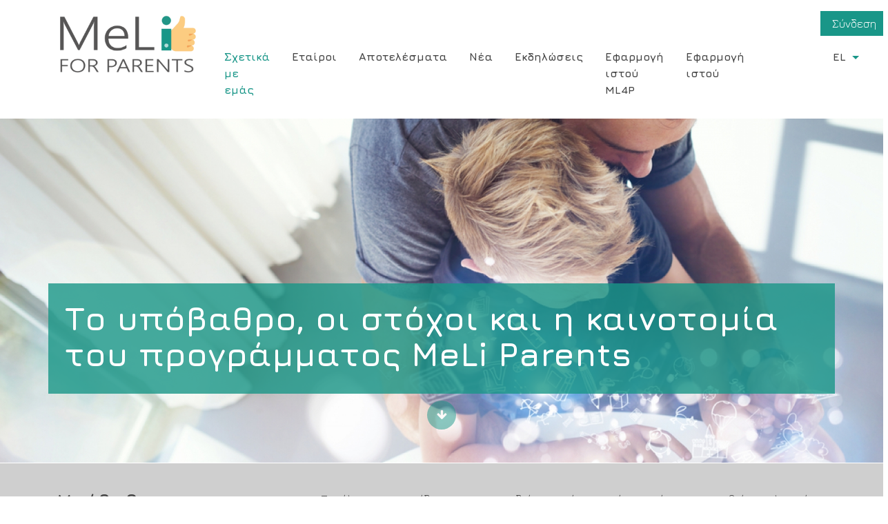

--- FILE ---
content_type: text/html; charset=UTF-8
request_url: http://meli4parents.eu/el/shetika-me-ergo
body_size: 8316
content:
<!DOCTYPE html><html lang="el" dir="ltr" prefix="content: http://purl.org/rss/1.0/modules/content/  dc: http://purl.org/dc/terms/  foaf: http://xmlns.com/foaf/0.1/  og: http://ogp.me/ns#  rdfs: http://www.w3.org/2000/01/rdf-schema#  schema: http://schema.org/  sioc: http://rdfs.org/sioc/ns#  sioct: http://rdfs.org/sioc/types#  skos: http://www.w3.org/2004/02/skos/core#  xsd: http://www.w3.org/2001/XMLSchema# "><head><meta charset="utf-8" />
<meta name="Generator" content="Drupal 8 (https://www.drupal.org)" />
<meta name="MobileOptimized" content="width" />
<meta name="HandheldFriendly" content="true" />
<meta name="viewport" content="width=device-width, initial-scale=1.0" />
<link rel="shortcut icon" href="/sites/default/files/94146771_103848844643024_6914453989970935808_n.png" type="image/png" />
<link rel="alternate" hreflang="en" href="http://meli4parents.eu/about" />
<link rel="alternate" hreflang="el" href="http://meli4parents.eu/el/shetika-me-ergo" />
<link rel="alternate" hreflang="bg" href="http://meli4parents.eu/bg/about" />
<link rel="alternate" hreflang="it" href="http://meli4parents.eu/it/proposito-di" />
<link rel="alternate" hreflang="pl" href="http://meli4parents.eu/pl/o-projekcie" />
<link rel="alternate" hreflang="fr" href="http://meli4parents.eu/fr/propos-de" />
<link rel="canonical" href="http://meli4parents.eu/el/shetika-me-ergo" />
<link rel="shortlink" href="http://meli4parents.eu/el/node/18" />
<link rel="revision" href="http://meli4parents.eu/el/shetika-me-ergo" />
<title>Σχετικά με το έργο | MELI PARENTS</title><link rel="stylesheet" media="all" href="/core/themes/stable/css/system/components/ajax-progress.module.css?r9nm6x" />
<link rel="stylesheet" media="all" href="/core/themes/stable/css/system/components/align.module.css?r9nm6x" />
<link rel="stylesheet" media="all" href="/core/themes/stable/css/system/components/autocomplete-loading.module.css?r9nm6x" />
<link rel="stylesheet" media="all" href="/core/themes/stable/css/system/components/fieldgroup.module.css?r9nm6x" />
<link rel="stylesheet" media="all" href="/core/themes/stable/css/system/components/container-inline.module.css?r9nm6x" />
<link rel="stylesheet" media="all" href="/core/themes/stable/css/system/components/clearfix.module.css?r9nm6x" />
<link rel="stylesheet" media="all" href="/core/themes/stable/css/system/components/details.module.css?r9nm6x" />
<link rel="stylesheet" media="all" href="/core/themes/stable/css/system/components/hidden.module.css?r9nm6x" />
<link rel="stylesheet" media="all" href="/core/themes/stable/css/system/components/item-list.module.css?r9nm6x" />
<link rel="stylesheet" media="all" href="/core/themes/stable/css/system/components/js.module.css?r9nm6x" />
<link rel="stylesheet" media="all" href="/core/themes/stable/css/system/components/nowrap.module.css?r9nm6x" />
<link rel="stylesheet" media="all" href="/core/themes/stable/css/system/components/position-container.module.css?r9nm6x" />
<link rel="stylesheet" media="all" href="/core/themes/stable/css/system/components/progress.module.css?r9nm6x" />
<link rel="stylesheet" media="all" href="/core/themes/stable/css/system/components/reset-appearance.module.css?r9nm6x" />
<link rel="stylesheet" media="all" href="/core/themes/stable/css/system/components/resize.module.css?r9nm6x" />
<link rel="stylesheet" media="all" href="/core/themes/stable/css/system/components/sticky-header.module.css?r9nm6x" />
<link rel="stylesheet" media="all" href="/core/themes/stable/css/system/components/system-status-counter.css?r9nm6x" />
<link rel="stylesheet" media="all" href="/core/themes/stable/css/system/components/system-status-report-counters.css?r9nm6x" />
<link rel="stylesheet" media="all" href="/core/themes/stable/css/system/components/system-status-report-general-info.css?r9nm6x" />
<link rel="stylesheet" media="all" href="/core/themes/stable/css/system/components/tabledrag.module.css?r9nm6x" />
<link rel="stylesheet" media="all" href="/core/themes/stable/css/system/components/tablesort.module.css?r9nm6x" />
<link rel="stylesheet" media="all" href="/core/themes/stable/css/system/components/tree-child.module.css?r9nm6x" />
<link rel="stylesheet" media="all" href="/core/themes/stable/css/views/views.module.css?r9nm6x" />
<link rel="stylesheet" media="all" href="/core/themes/stable/css/core/dropbutton/dropbutton.css?r9nm6x" />
<link rel="stylesheet" media="all" href="/modules/contrib/paragraphs/css/paragraphs.unpublished.css?r9nm6x" />
<link rel="stylesheet" media="all" href="//fonts.googleapis.com/css?family=Jura:400,700" />
<link rel="stylesheet" media="all" href="https://maxcdn.bootstrapcdn.com/bootstrap/4.0.0-beta/css/bootstrap.min.css" />
<link rel="stylesheet" media="all" href="//maxcdn.bootstrapcdn.com/font-awesome/4.7.0/css/font-awesome.min.css" />
<link rel="stylesheet" media="all" href="/themes/reportasap/asset_dist/app.css?r9nm6x" />

<!--[if lte IE 8]>
<script src="/core/assets/vendor/html5shiv/html5shiv.min.js?v=3.7.3"></script>
<![endif]-->
</head><body class="path-node page-node-type-page"><!-- Skip Link --><a href="#main-content" class="visually-hidden focusable">Skip to main content</a><div class="dialog-off-canvas-main-canvas" data-off-canvas-main-canvas><div class="layout-container"><header class="clearfix"><div class="container d-md-flex justify-content-between"><div class="site--branding"><!-- Branding --><div id="block-reportasap-branding"><a href="/el" rel="home"><img src="/sites/default/files/MeLi_logo_FINAL.png" alt="Home" /></a></div></div><div class="d-flex align-items-end flex-column menu-holder"><!-- Secondary Navigation. --><div class="secondary-menu"><nav role="navigation" aria-labelledby="block-useraccountmenu-menu" id="block-useraccountmenu"><h2 class="visually-hidden" id="block-useraccountmenu-menu">User account menu</h2><ul class="clearfix parent-menu"><li><a href="/el/user/login" data-drupal-link-system-path="user/login">Σύνδεση</a></li></ul></nav></div><div class="d-flex align-self-end mt-auto p-2"><!-- Navigation. --><div class="main-menu"><div class="menu--toggle--holder"><span class="text__uppercase">Menu</span><a id="menu--toggle" class="toggle menu--toggle" aria-controls="" aria-expanded="false" href="/sitemap"><span class="menu--toggle--element"></span><span class="menu--toggle--element"></span><span class="menu--toggle--element"></span><span class="screen-reader-text">Open Full Menu</span></a></div><nav role="navigation" aria-labelledby="block-reportasap-main-menu-menu" id="block-reportasap-main-menu"><h2 class="visually-hidden" id="block-reportasap-main-menu-menu">Main navigation</h2><ul class="clearfix parent-menu d-lg-flex justify-content-between" id="main-menu"><li class="active-trail"><a href="/el/shetika-me-ergo" data-drupal-link-system-path="node/18" class="is-active">Σχετικά με εμάς</a></li><li><a href="/el/partners" data-drupal-link-system-path="node/27">Εταίροι</a></li><li><a href="/el/apotelesmata" data-drupal-link-system-path="node/20">Αποτελέσματα</a></li><li><a href="/el/nea" data-drupal-link-system-path="node/29">Νέα</a></li><li><a href="/el/events" data-drupal-link-system-path="node/28">Εκδηλώσεις</a></li><li><a href="/el/user/login" data-drupal-link-system-path="user/login">Εφαρμογή ιστού ML4P</a></li><li><a href="/el/activities" data-drupal-link-system-path="activities">Εφαρμογή ιστού</a></li></ul></nav></div><div id="block-dropdownlanguageinterfacetext">
  
    
        <div class="dropbutton-wrapper"><div class="dropbutton-widget"><ul class="dropdown-language-item dropbutton"><li class="el"><span class="language-link active-language" hreflang="el">EL</span></li><li class="en"><a href="/about" class="language-link" hreflang="en">EN</a></li><li class="bg"><a href="/bg/about" class="language-link" hreflang="bg">BG</a></li><li class="it"><a href="/it/proposito-di" class="language-link" hreflang="it">IT</a></li><li class="pl"><a href="/pl/o-projekcie" class="language-link" hreflang="pl">PL</a></li><li class="fr"><a href="/fr/propos-de" class="language-link" hreflang="fr">FR</a></li></ul></div></div>
  </div>
</div></div></div></header><main role="main"><a id="main-content" tabindex="-1"></a><div class="layout-content"><div data-drupal-messages-fallback class="hidden"></div><div id="block-reportasap-content"><article role="article" about="/el/shetika-me-ergo" typeof="schema:WebPage"><div class="top-image"><div class="slideshow-item"><div class="aspect__16_6"><img src="/sites/default/files/styles/l/public/top-images/shutterstock_511754269.jpg?itok=lemeTUTw" width="1920" height="758" alt="father with son" typeof="foaf:Image" /></div><div class="container"><div class="slideshow-caption"><h1>
Το υπόβαθρο, οι στόχοι και η καινοτομία του προγράμματος MeLi Parents</h1></div></div></div><a href="#article-content" class="scrolltocontent"><i class="fa fa-arrow-down"></i><span class="visually-hidden">Scroll to content</span></a></div><div class="container"><a id="article-content"></a><div class="row"><div class="col-lg-12"><div class="article--body"></div></div></div></div><section class="gray"><div class="container"><div class="row"><div class="col-lg-4"><h2>
Υπόβαθρο</h2></div><div class="col-lg-8"><p><span><span><span>Παρόλο που η εκπαίδευση για την παιδεία στα μέσα ενημέρωσης έχει αναπτυχθεί τα τελευταία χρόνια, συνήθως απευθύνεται σε νέους και δεν καλύπτει συχνά τις ανάγκες των γονέων, οι οποίοι είναι υπεύθυνοι για την υποστήριξη της των παιδιών τους στην παιδεία στα μέσα. Οι γονείς ειδικότερα μπορούν να βοηθήσουν τα παιδιά τους να αναπτύξουν μια υγιή ρήση και μια σωστή συμπεριφορά όσον αφορά τη χρήση του Διαδικτύου καθώς και να αναγνωρίσουν τους υπάρχοντες κινδύνους που ενδέχεται να αντιμετωπίσουν εκεί. Ωστόσο, στην ΕΕ-28 έχει αναπτυχθεί μόνο ένας μικρός αριθμός πρωτοβουλιών που στοχεύουν στους γονείς, και επομένως πολλοί από αυτούς έχουν περιορισμένη γνώση όσον αφορά τη χρήση των μέσων ενημέρωσης και αισθάνονται ανασφαλείς ή ανίκανοι να υποστηρίξουν τα παιδιά τους.</span></span></span></p></div></div></div></section><section class="green"><div class="container"><div class="row"><div class="col-lg-4"><h2>
Σκοπός </h2></div><div class="col-lg-8"><p><span><span><span><span>Το MeLi Parents στοχεύει στην επίλυση του χάσματος πολιτικής σχετικά με τις περιορισμένες πρωτοβουλίες όσον αφορά τον παιδεία στα μέσα για τους γονείς, δημιουργώντας ένα πρόγραμμα κατάρτισης και αναπτύσσοντας εργαλεία για την εκπαίδευση τους στα μέσα επικοινωνίας. Το πρόγραμμα στοχεύει στην ενίσχυση των δεξιοτήτων και των γνώσεων τους σχετικά με τη χρήση των μέσων. Το εκπαιδευτικό πρόγραμμα ειδικότερα, θα τους βοηθήσει  να αποκτήσουν κάποιες τεχνικές γνώσεις σχετικά με τον τρόπο χρήσης ψηφιακών μέσων και να ασχοληθούν με τη διαδικτυακή δραστηριότητα των παιδιών τους.</span></span></span></span></p></div></div></div></section><section class="gray"><div class="container"><div class="row"><div class="col-lg-4"><h2>
Προσέγγιση </h2></div><div class="col-lg-8"><p><span><span><span><span>Το έργο θα έχει τα ακόλουθα απτά αποτελέσματα:</span></span></span></span></p><p><span><span><span><span>- Εκπαιδευτικό πρόγραμμα: Εκπαίδευση στα μέσα για τους γονείς</span></span></span></span></p><p><span><span><span><span>-Διαδικτυακή εφαρμογή ML4P</span></span></span></span></p><p><span><span><span><span>- Οδηγός γονέων για την παιδεία στα μέσα ενημέρωσης</span></span></span></span></p></div></div></div></section><section class="green"><div class="container"><div class="row"><div class="col-lg-4"><h2>
Καινοτομία</h2></div><div class="col-lg-8"><p><span><span><span>Η καινοτομία του MeLi Parents έγκειται στη δημιουργία νέου εκπαιδευτικού υλικού και εργαλείων σχετικά με τον παιδεία στα μέσα ενημέρωσης, τα οποία προορίζονται ειδικά για την ενδυνάμωση των γονέων. Οι ενότητες που θα δημιουργηθούν θα βασίζονται σε έρευνα που διεξάγεται στις χώρες των εταίρων, αντιμετωπίζοντας με αυτόν τον τρόπο πραγματικά προβλήματα που αντιμετωπίζουν οι γονείς. Το εκπαιδευτικό υλικό θα παραδοθεί μέσω μιας διαδικτυακής εφαρμογής με τη μορφή δραστηριοτήτων και διαδραστικού υλικού. Η εφαρμογή θα στείλει ειδοποιήσεις στους γονείς μέσω email / SMS, παρέχοντάς τους υλικό και δραστηριότητες στις οποίες θα μπορούν να εξασκηθούν μόνοι τους ή με τα παιδιά τους στην παιδεία στα μέσα ενημέρωσης.  Ταυτόχρονα  η εφαρμογή θα τους επιτρέψει να αξιολογήσουν το εκπαιδευτικό υλικό που θα έχει. </span></span></span></p><p> </p></div></div></div></section></article></div></div></main><section role="complementary" class="featured-bottom"><div class="container clearfix"><div class="views-element-container" id="block-reportasap-views-block-recent-news-block-1"><h3>Τελευταία Νέα</h3><div><div class="row js-view-dom-id-cc1d40bd598bc1b2da1f3849b4666319b1f77d965f0a9a16a9160ef12f2f52c1"><div class="col-md-4"><div><div class="article--image"><img src="/sites/default/files/styles/large/public/top-images/news-2389226_1280_0_1.png?itok=a4ucSF18" width="480" height="480" alt="newsletter5" typeof="Image" /></div><h4><a href="/el/news/pempto-mas-enimerotiko-deltio" hreflang="el">Το πέμπτο μας ενημερωτικό δελτίο</a></h4><div class="body--summary"><p>Κυκλοφόρησε το δεύτερο μας Ενημερωτικό Δελτίο! Κάντε κλικ <a href="/sites/default/files/MeLi%20newsletter%235_Greek.pdf..pdf">εδώ</a> και μάθετε περισσότερα για το έργο μας!</p></div><div class="date small"><time datetime="00Z">June 30, 2022</time></div></div></div><div class="col-md-4"><div><div class="article--image"><img src="/sites/default/files/styles/large/public/top-images/news-2389226_1280_0_0.png?itok=tNCmlNmT" width="480" height="480" alt="newsletter3" typeof="Image" /></div><h4><a href="/el/news/trito-mas-enimerotiko-deltio" hreflang="el">Το τρίτο μας Ενημερωτικό Δελτίο</a></h4><div class="body--summary"><p>Κυκλοφόρησε το δεύτερο μας Ενημερωτικό Δελτίο! Κάντε κλικ <a href="/sites/default/files/MeLi_newsletter3Gr.pdf">εδώ</a> και μάθετε περισσότερα για το έργο μας!</p></div><div class="date small"><time datetime="00Z">June 30, 2022</time></div></div></div><div class="col-md-4"><div><div class="article--image"><img src="/sites/default/files/styles/large/public/top-images/news-2389226_1280_0_3.png?itok=uwUeW658" width="480" height="480" alt="newsletter4" typeof="Image" /></div><h4><a href="/el/news/tetarto-enimerotiko-mas-deltio" hreflang="el">Το τέταρτο ενημερωτικό μας δελτίο</a></h4><div class="body--summary"><p>Το τέταρτο ενημερωτικό μας δελτίο κυκλοφόρησε! Κάντε κλικ   <a href="/sites/default/files/GREEK_MeLi%20newsletter%234_English_0.pdf">εδώ  </a>και μάθετε περισσότερα για το έργο μας!</p></div><div class="date small"><time datetime="00Z">June 30, 2022</time></div></div></div><div class="more-link"><a href="/news">Δείτε όλα τα νέα &gt;&gt;</a></div></div></div></div></div></section><section role="complementary" class="featured-bottom-highlighted"><div class="container clearfix"><div class="views-element-container" id="block-reportasap-views-block-recent-activities-block-1"><h3>Τελευταίες Εκδηλώσεις</h3><div><div class="row js-view-dom-id-a28bd086adf8893b37cbf8320cf763dee5109c81d457faacfbecf26cd68c2f4e"><div class="col-md-4"><div class="article--summary"><h4><a href="/el/event/seminario-goneis-stin-psifiaki-epohi" hreflang="el">Σεμινάριο «Γονείς στην ψηφιακή εποχή»</a></h4><div class="body--summary"><p>Στις 21 Νοεμβρίου η Ευρωπαϊκή Ένωση Γονέων πραγματοποίησε ένα webinar ακολουθώντας το θέμα της χρονιάς «Γονείς στην ψηφιακή εποχή».</p></div><div class="date small"><time datetime="00Z">November 21, 2020</time></div></div></div><div class="col-md-4"><div class="article--summary"><h4><a href="/el/event/ekpaideysi-ekpaideyton" hreflang="el">Εκπαίδευση εκπαιδευτών</a></h4><div class="body--summary"><p>Οι εταίροι του έργου οργάνωσαν μια διαδικτυακή εκπαίδευση για να παρουσιάσουν το εκπαιδευτικό πρόγραμμα και την εφαρμογή Ιστού που αναπτύχθηκαν τους προηγούμενους μήνες σε εκπαιδευτές ενηλίκων.</p></div><div class="date small"><time datetime="00Z">April 25, 2021</time>
 - <time datetime="00Z">April 27, 2021</time></div></div></div><div class="col-md-4"><div class="article--summary"><h4><a href="/el/event/paideia-sta-mesa-epikoinonias-enas-simantikos-paragontas-gia-na-apotelesete-protypo-gia-ta" hreflang="el">Παιδεία στα μέσα επικοινωνίας, ένας σημαντικός παράγοντας για να αποτελέσετε πρότυπο για τα παιδιά σας</a></h4><div class="body--summary"><p>Το MeLi for Parents (Γνώση στα μέσα επικοινωνίας) αποτελεί ένα πρόγραμμα του Erasmus+, το οποίο δημιουργήθηκε από μια διακρατική σύμπραξη με σκοπό την προώθηση της παιδείας στα μέσα επικοινωνίας σε ενήλικες.</p></div><div class="date small"><time datetime="00Z">June 11, 2021</time></div></div></div><div class="more-link"><a href="/el/events">Δείτε όλες τις εκδηλώσεις&gt;&gt;</a></div></div></div></div></div></section><section role="complementary" class="newsletter yellow"><div class="container clearfix"><div id="block-newsletter"><h3 class="text-align-center">Get the latest updates from MeLi Parents, sign up to our newsletter</h3><p class="text-align-center"><a class="button" href="https://mailchi.mp/12892d496558/blu61yfqai">Sign up</a></p></div></div></section><footer role="contentinfo"><div class="container clearfix"><div class="row"><div class="col-lg-5"><div id="block-eu-flag"><p><img alt="EU flag" src="/sites/default/files/inline-images/LogosBeneficairesErasmus+RIGHT_EN-1000.jpg" class="align-left" /></p></div></div><div class="col-lg-7"><div id="block-reportasap"><h3>MELI PARENTS- 2019-1-PL01-KA204-065331</h3><p>The European Commission support for the production of this publication does not constitute an endorsement of the contents which reflects the views only of the authors, and the Commission cannot be held responsible for any use which may be made of the information contained therein.</p></div></div></div></div><div class="footer-bottom"><div class="container clearfix"><div class="copyright">© MELI PARENTS project 2020. All rights reserved.</div><div class="footer-menu"><div class="social-navigation d-sm-flex align-items-center"><span class="heading">Ακολουθήστε μας</span><ul class="icon--list"><li><a href="https://www.facebook.com/meliforparents/ " target="_blank"><i class="fa fa-facebook-square" aria-hidden="true"></i><span class="visually-hidden">Facebook</span></a></li><li><a href="https://www.youtube.com/channel/UCg9GyXQH6_R4cHFKEOn_zEw" target="_blank"><i class="fa fa-youtube-square" aria-hidden="true"></i><span class="visually-hidden">YouTube</span></a></li></ul></div></div></div></div></footer><div class="scrolltop"><i class="fa fa-arrow-up"></i><span class="visually-hidden">Scroll to top</span></div></div></div><script type="application/json" data-drupal-selector="drupal-settings-json">{"path":{"baseUrl":"\/","scriptPath":null,"pathPrefix":"el\/","currentPath":"node\/18","currentPathIsAdmin":false,"isFront":false,"currentLanguage":"el","civiccookiecontrol_path":"modules\/contrib\/civicccookiecontrol"},"pluralDelimiter":"\u0003","suppressDeprecationErrors":true,"ajaxPageState":{"libraries":"civiccookiecontrol\/civiccookiecontrol.settings,civiccookiecontrol\/civiccookiecontrol9,core\/drupal.dropbutton,core\/html5shiv,dropdown_language\/dropdown-language-selector,paragraphs\/drupal.paragraphs.unpublished,reportasap\/bootstrap,reportasap\/font-awesome,reportasap\/global-styling,reportasap\/google-font,system\/base,views\/views.ajax,views\/views.module","theme":"reportasap","theme_token":null},"ajaxTrustedUrl":[],"civiccookiecontrol":"{\u0022apiKey\u0022:\u00220af1a2d55db0c5d1e1a97792731e8331d280f57b\u0022,\u0022product\u0022:\u0022COMMUNITY\u0022,\u0022logConsent\u0022:true,\u0022consentCookieExpiry\u0022:90,\u0022encodeCookie\u0022:false,\u0022subDomains\u0022:false,\u0022notifyOnce\u0022:true,\u0022rejectButton\u0022:false,\u0022toggleType\u0022:\u0022slider\u0022,\u0022closeStyle\u0022:\u0022icon\u0022,\u0022settingsStyle\u0022:\u0022button\u0022,\u0022initialState\u0022:\u0022CLOSED\u0022,\u0022layout\u0022:\u0022POPUP\u0022,\u0022position\u0022:\u0022LEFT\u0022,\u0022theme\u0022:\u0022LIGHT\u0022,\u0022necessaryCookies\u0022:[\u0022HACIVIC\u0022],\u0022optionalCookies\u0022:[{\u0022name\u0022:\u0022analytics\u0022,\u0022label\u0022:\u0022Analytical cookies\u0022,\u0022description\u0022:\u0022\u003Cp\u003EAnalytical cookies help us to improve our website by collecting and reporting information on its usage.\u003C\/p\u003E\\r\\n\u0022,\u0022cookies\u0022:[\u0022_ga\u0022,\u0022 _gid\u0022,\u0022 _gat\u0022],\u0022onAccept\u0022:\u0022function(){(function(i,s,o,g,r,a,m){i[\\\u0022GoogleAnalyticsObject\\\u0022]=r;i[r]=i[r]||function(){(i[r].q=i[r].q||[]).push(arguments)},i[r].l=1*new Date();a=s.createElement(o),m=s.getElementsByTagName(o)[0];a.async=1;a.src=g;m.parentNode.insertBefore(a,m)})(window,document,\\\u0022script\\\u0022,\\\u0022https:\/\/www.google-analytics.com\/analytics.js\\\u0022,\\\u0022ga\\\u0022);ga(\\\u0022create\\\u0022, \\\u0022UA-11085522-76\\\u0022, {\\\u0022cookieDomain\\\u0022:\\\u0022auto\\\u0022});ga(\\\u0022set\\\u0022, \\\u0022anonymizeIp\\\u0022, true);ga(\\\u0022send\\\u0022, \\\u0022pageview\\\u0022);}\u0022,\u0022onRevoke\u0022:\u0022function(){window[\u0027ga-disable-UA-11085522-76\u0027] = true;}\u0022,\u0022recommendedState\u0022:false,\u0022lawfulBasis\u0022:\u0022consent\u0022}],\u0022excludedCountries\u0022:[],\u0022debug\u0022:false,\u0022setInnerHTML\u0022:true,\u0022mode\u0022:\u0022GDPR\u0022,\u0022acceptBehaviour\u0022:\u0022all\u0022,\u0022closeOnGlobalChange\u0022:false,\u0022notifyDismissButton\u0022:false,\u0022sameSiteCookie\u0022:false,\u0022sameSiteValue\u0022:\u0022None\u0022,\u0022iabCMP\u0022:false,\u0022statement\u0022:[],\u0022ccpaConfig\u0022:[],\u0022accessibility\u0022:{\u0022overlay\u0022:false,\u0022outline\u0022:false},\u0022text\u0022:{\u0022title\u0022:\u0022This site uses cookies to store information on your computer.\u0022,\u0022intro\u0022:\u0022\u003Cp\u003ESome of these cookies are essential to make our site work and others help us to improve by giving us some insight into how the site is being used.\u003C\/p\u003E\\r\\n\u0022,\u0022acceptRecommended\u0022:\u0022Accept Recommended Settings\u0022,\u0022necessaryTitle\u0022:\u0022Necessary Cookies\u0022,\u0022necessaryDescription\u0022:\u0022\u003Cp\u003ENecessary cookies enable core functionality. The website cannot function properly without these cookies, and can only be disabled by changing your browser preferences.\u003C\/p\u003E\\r\\n\u0022,\u0022thirdPartyTitle\u0022:\u0022Warning: Some cookies require your attention.\u0022,\u0022thirdPartyDescription\u0022:\u0022\u003Cp\u003EConsent for the following cookies could not be automatically revoked. Please follow the link(s) below to opt out manually.\u003C\/p\u003E\\r\\n\u0022,\u0022on\u0022:\u0022On\u0022,\u0022off\u0022:\u0022Off\u0022,\u0022accept\u0022:\u0022Accept\u0022,\u0022settings\u0022:\u0022Cookie Preferences\u0022,\u0022closeLabel\u0022:\u0022Close\u0022,\u0022cornerButton\u0022:\u0022\u0022,\u0022landmark\u0022:\u0022\u0022,\u0022showVendors\u0022:\u0022\u0022,\u0022thirdPartyCookies\u0022:\u0022\u0022,\u0022readMore\u0022:\u0022\u0022},\u0022branding\u0022:{\u0022fontSizeTitle\u0022:\u0022em\u0022,\u0022fontSize\u0022:\u0022em\u0022,\u0022buttonIconWidth\u0022:\u0022px\u0022,\u0022buttonIconHeight\u0022:\u0022px\u0022,\u0022rejectText\u0022:null,\u0022rejectBackground\u0022:\u0022\u0022,\u0022closeText\u0022:\u0022\u0022,\u0022closeBackground\u0022:\u0022\u0022,\u0022notifyFontColor\u0022:\u0022\u0022,\u0022notifyBackgroundColor \u0022:\u0022\u0022},\u0022locales\u0022:[]}","views":{"ajax_path":"\/el\/views\/ajax","ajaxViews":{"views_dom_id:a28bd086adf8893b37cbf8320cf763dee5109c81d457faacfbecf26cd68c2f4e":{"view_name":"recent_activities","view_display_id":"block_1","view_args":"","view_path":"\/node\/18","view_base_path":"rest\/activities","view_dom_id":"a28bd086adf8893b37cbf8320cf763dee5109c81d457faacfbecf26cd68c2f4e","pager_element":0}}},"user":{"uid":0,"permissionsHash":"af02775b36dd652eafe80f137686a8f355e19f57d57de9d28e2510dd1812caf6"}}</script>
<script src="/core/assets/vendor/jquery/jquery.min.js?v=3.5.1"></script>
<script src="/core/assets/vendor/jquery-once/jquery.once.min.js?v=2.2.3"></script>
<script src="/core/misc/drupalSettingsLoader.js?v=8.9.18"></script>
<script src="/sites/default/files/languages/el_99MGX98zxPZftr1ADNXDvymAZqD8XofkpGfG2Ywwevo.js?r9nm6x"></script>
<script src="/core/misc/drupal.js?v=8.9.18"></script>
<script src="/core/misc/drupal.init.js?v=8.9.18"></script>
<script src="https://cc.cdn.civiccomputing.com/9/cookieControl-9.x.min.js"></script>
<script src="/modules/contrib/civicccookiecontrol/js/cookieControlSettings.js?r9nm6x"></script>
<script src="/themes/reportasap/asset_dist/vendor/Imager.min.js?v=1.x"></script>
<script src="/themes/reportasap/asset_dist/app.js?v=1.x"></script>
<script src="/core/assets/vendor/jquery-form/jquery.form.min.js?v=4.22"></script>
<script src="/core/misc/progress.js?v=8.9.18"></script>
<script src="/core/misc/ajax.js?v=8.9.18"></script>
<script src="/core/themes/stable/js/ajax.js?v=8.9.18"></script>
<script src="/core/modules/views/js/base.js?v=8.9.18"></script>
<script src="/core/modules/views/js/ajax_view.js?v=8.9.18"></script>
<script src="/modules/contrib/dropdown_language/js/dropdown_language_selector.js?v=8.9.18"></script>
<script src="/core/misc/dropbutton/dropbutton.js?v=8.9.18"></script>
</body></html>

--- FILE ---
content_type: text/css
request_url: http://meli4parents.eu/themes/reportasap/asset_dist/app.css?r9nm6x
body_size: 8818
content:
@charset "UTF-8";
/* CSS Resets and Utilities */
/*! normalize.css v4.1.1 | MIT License | github.com/necolas/normalize.css */
/**
 * 1. Change the default font family in all browsers (opinionated).
 * 2. Prevent adjustments of font size after orientation changes in IE and iOS.
 */
html {
  font-family: sans-serif;
  /* 1 */
  -ms-text-size-adjust: 100%;
  /* 2 */
  -webkit-text-size-adjust: 100%;
  /* 2 */
}

/**
 * Remove the margin in all browsers (opinionated).
 */
body {
  margin: 0;
}

/* HTML5 display definitions
   ========================================================================== */
/**
 * Add the correct display in IE 9-.
 * 1. Add the correct display in Edge, IE, and Firefox.
 * 2. Add the correct display in IE.
 */
article,
aside,
details,
figcaption,
figure,
footer,
header,
main,
menu,
nav,
section,
summary {
  /* 1 */
  display: block;
}

/**
 * Add the correct display in IE 9-.
 */
audio,
canvas,
progress,
video {
  display: inline-block;
}

/**
 * Add the correct display in iOS 4-7.
 */
audio:not([controls]) {
  display: none;
  height: 0;
}

/**
 * Add the correct vertical alignment in Chrome, Firefox, and Opera.
 */
progress {
  vertical-align: baseline;
}

/**
 * Add the correct display in IE 10-.
 * 1. Add the correct display in IE.
 */
template,
[hidden] {
  display: none;
}

/* Links
   ========================================================================== */
/**
 * 1. Remove the gray background on active links in IE 10.
 * 2. Remove gaps in links underline in iOS 8+ and Safari 8+.
 */
a {
  background-color: transparent;
  /* 1 */
  -webkit-text-decoration-skip: objects;
  /* 2 */
}

/**
 * Remove the outline on focused links when they are also active or hovered
 * in all browsers (opinionated).
 */
a:active,
html.no-touch a:hover {
  outline-width: 0;
}

/* Text-level semantics
   ========================================================================== */
/**
 * 1. Remove the bottom border in Firefox 39-.
 * 2. Add the correct text decoration in Chrome, Edge, IE, Opera, and Safari.
 */
abbr[title] {
  border-bottom: none;
  /* 1 */
  text-decoration: underline;
  /* 2 */
  text-decoration: underline dotted;
  /* 2 */
}

/**
 * Prevent the duplicate application of `bolder` by the next rule in Safari 6.
 */
b,
strong {
  font-weight: inherit;
}

/**
 * Add the correct font weight in Chrome, Edge, and Safari.
 */
b,
strong {
  font-weight: bolder;
}

/**
 * Add the correct font style in Android 4.3-.
 */
dfn {
  font-style: italic;
}

/**
 * Correct the font size and margin on `h1` elements within `section` and
 * `article` contexts in Chrome, Firefox, and Safari.
 */
h1 {
  font-size: 2em;
  margin: 0.67em 0;
}

/**
 * Add the correct background and color in IE 9-.
 */
mark {
  background-color: #ff0;
  color: #000;
}

/**
 * Add the correct font size in all browsers.
 */
small {
  font-size: 80%;
}

/**
 * Prevent `sub` and `sup` elements from affecting the line height in
 * all browsers.
 */
sub,
sup {
  font-size: 75%;
  line-height: 0;
  position: relative;
  vertical-align: baseline;
}

sub {
  bottom: -0.25em;
}

sup {
  top: -0.5em;
}

/* Embedded content
   ========================================================================== */
/**
 * Remove the border on images inside links in IE 10-.
 */
img {
  border-style: none;
}

/**
 * Hide the overflow in IE.
 */
svg:not(:root) {
  overflow: hidden;
}

/* Grouping content
   ========================================================================== */
/**
 * 1. Correct the inheritance and scaling of font size in all browsers.
 * 2. Correct the odd `em` font sizing in all browsers.
 */
code,
kbd,
pre,
samp {
  font-family: monospace, monospace;
  /* 1 */
  font-size: 1em;
  /* 2 */
}

/**
 * Add the correct margin in IE 8.
 */
figure {
  margin: 1em 40px;
}

/**
 * 1. Add the correct box sizing in Firefox.
 * 2. Show the overflow in Edge and IE.
 */
hr {
  box-sizing: content-box;
  /* 1 */
  height: 0;
  /* 1 */
  overflow: visible;
  /* 2 */
}

/* Forms
   ========================================================================== */
/**
 * 1. Change font properties to `inherit` in all browsers (opinionated).
 * 2. Remove the margin in Firefox and Safari.
 */
button,
input,
select,
textarea {
  font: inherit;
  /* 1 */
  margin: 0;
  /* 2 */
}

/**
 * Restore the font weight unset by the previous rule.
 */
optgroup {
  font-weight: bold;
}

/**
 * Show the overflow in IE.
 * 1. Show the overflow in Edge.
 */
button,
input {
  /* 1 */
  overflow: visible;
}

/**
 * Remove the inheritance of text transform in Edge, Firefox, and IE.
 * 1. Remove the inheritance of text transform in Firefox.
 */
button,
select {
  /* 1 */
  text-transform: none;
}

/**
 * 1. Prevent a WebKit bug where (2) destroys native `audio` and `video`
 *    controls in Android 4.
 * 2. Correct the inability to style clickable types in iOS and Safari.
 */
button,
html [type=button],
[type=reset],
[type=submit] {
  -webkit-appearance: button;
  /* 2 */
}

/**
 * Remove the inner border and padding in Firefox.
 */
button::-moz-focus-inner,
[type=button]::-moz-focus-inner,
[type=reset]::-moz-focus-inner,
[type=submit]::-moz-focus-inner {
  border-style: none;
  padding: 0;
}

/**
 * Restore the focus styles unset by the previous rule.
 */
button:-moz-focusring,
[type=button]:-moz-focusring,
[type=reset]:-moz-focusring,
[type=submit]:-moz-focusring {
  outline: 1px dotted ButtonText;
}

/**
 * Change the border, margin, and padding in all browsers (opinionated).
 */
fieldset {
  border: 1px solid #c0c0c0;
  margin: 0 2px;
  padding: 0.35em 0.625em 0.75em;
}

/**
 * 1. Correct the text wrapping in Edge and IE.
 * 2. Correct the color inheritance from `fieldset` elements in IE.
 * 3. Remove the padding so developers are not caught out when they zero out
 *    `fieldset` elements in all browsers.
 */
legend {
  box-sizing: border-box;
  /* 1 */
  color: inherit;
  /* 2 */
  display: table;
  /* 1 */
  max-width: 100%;
  /* 1 */
  padding: 0;
  /* 3 */
  white-space: normal;
  /* 1 */
}

/**
 * Remove the default vertical scrollbar in IE.
 */
textarea {
  overflow: auto;
}

/**
 * 1. Add the correct box sizing in IE 10-.
 * 2. Remove the padding in IE 10-.
 */
[type=checkbox],
[type=radio] {
  box-sizing: border-box;
  /* 1 */
  padding: 0;
  /* 2 */
}

/**
 * Correct the cursor style of increment and decrement buttons in Chrome.
 */
[type=number]::-webkit-inner-spin-button,
[type=number]::-webkit-outer-spin-button {
  height: auto;
}

/**
 * 1. Correct the odd appearance in Chrome and Safari.
 * 2. Correct the outline style in Safari.
 */
[type=search] {
  -webkit-appearance: textfield;
  /* 1 */
  outline-offset: -2px;
  /* 2 */
}

/**
 * Remove the inner padding and cancel buttons in Chrome and Safari on OS X.
 */
[type=search]::-webkit-search-cancel-button,
[type=search]::-webkit-search-decoration {
  -webkit-appearance: none;
}

/**
 * Correct the text style of placeholders in Chrome, Edge, and Safari.
 */
::-webkit-input-placeholder {
  color: inherit;
  opacity: 0.54;
}

/**
 * 1. Correct the inability to style clickable types in iOS and Safari.
 * 2. Change font properties to `inherit` in Safari.
 */
::-webkit-file-upload-button {
  -webkit-appearance: button;
  /* 1 */
  font: inherit;
  /* 2 */
}

/*
fonts.css from the YUI Library: developer.yahoo.com/yui/
Please refer to developer.yahoo.com/yui/fonts/ for font sizing percentages
*/
body {
  font: 16px sans-serif;
  line-height: 1.5;
  -webkit-font-smoothing: antialiased;
  text-rendering: optimizelegibility;
}

table, select, input, textarea {
  font: 100% sans-serif;
}

/* border box on everything! */
*, *:after, *:before {
  -webkit-box-sizing: border-box;
  -moz-box-sizing: border-box;
  box-sizing: border-box;
}

/* force scrollbar */
html {
  overflow-y: scroll;
}

/* align checkboxes, radios, text inputs with their label */
input[type=radio] {
  vertical-align: text-bottom;
}

input[type=checkbox] {
  vertical-align: bottom;
  *vertical-align: baseline;
}

/* hand cursor on clickable input elements */
label, input[type=button], input[type=submit], button {
  cursor: pointer;
}

/* use main */
main {
  display: block;
}

/* screen reader accessible class */
.accessibility--component, .screen-reader-text {
  position: absolute;
  left: -10000px;
  top: auto;
  width: 1px;
  height: 1px;
  overflow: hidden;
}

.screen-reader-text:focus {
  display: block;
  position: static;
  width: 100%;
  height: auto;
  padding: 1em;
  color: white;
  background: black;
}

/* force hover styling as opposed to the awful dotted line */
html.no-touch a:hover, a:active, html.no-touch button:hover, button:active {
  outline: none;
}

/* clearfix */
.clearfix:after {
  content: "";
  display: table;
  clear: both;
}

/* headings */
h1, h2, h3, h4, h5, h6 {
  margin-top: 0;
}

/* images */
img {
  width: 100%;
  height: auto;
}
article > img{
  width: 20% !important;
  height: auto;
}

.form-managed-file > img{
  width: 20% !important;
  height: auto;
}


img.align-left,
img[align=left] {
  margin-right: 16px;
}

img.align-right,
img[align=right] {
  margin-left: 16px;
}

/* links */
a {
  text-decoration: none;
}

/* content line-heights */
p, li {
  line-height: 1.5em;
}

/* paragraphs */
p {
  margin: 0 0 16px 0;
  padding: 0;
}

* + p {
  margin-top: 16px;
  margin-bottom: 16px;
}

/* Layout and common site areas */
.container {
  position: relative;
}

section {
  padding: 80px 0;
}

article section {
  padding: 40px 0;
}

.featured-bottom-highlighted {
  background: #199688;
}

.featured-bottom-highlighted .more-link {
  border-color: #fff !important;
}

.featured-bottom-highlighted .more-link a,
.featured-bottom-highlighted h3 {
  color: #fff;
}

.featured-bottom-highlighted .more-link:hover {
  background: #fff !important;
}

.featured-bottom-highlighted .more-link:hover a {
  color: #199688 !important;
}

header {
  padding: 16px 0;
}

.site--branding {
  float: left;
}

.site--branding img {
  width: 80px;
}

/* Secondary Menu */
.secondary-menu ul {
  list-style: none;
  padding: 0;
}

.secondary-menu ul li {
  display: inline;
  margin-left: 16px;
}

.secondary-menu ul li a {
  color: #fff;
  background: #199688;
  padding: 8px 16px;
  border: 1px solid #199688;
}

.secondary-menu ul li a:hover {
  color: #199688;
  background: #fff;
}

/* Main Menu */
.main-menu {
  margin-right: 80px;
}

.main-menu ul {
  list-style: none;
  opacity: 0;
  max-height: 0;
  overflow: hidden;
  -webkit-transition: max-height 0.4s ease-in-out;
  transition: max-height 0.4s ease-in-out;
  margin: 0;
  padding: 0;
}

.main-menu ul.open {
  opacity: 1;
  max-height: 1000px;
  width: 100%;
}

.main-menu ul li {
  padding: 4px 0;
}

.main-menu ul li a {
  color: #444;
  font-weight: 700;
  position: relative;
}

.main-menu ul li a:hover {
  color: #199688;
}

/* Mobile Menu toggle */
.menu--toggle--holder {
  padding-bottom: 4px;
  color: #199688;
}

.menu--toggle {
  display: inline-block;
  width: 18px;
  height: 18px;
  position: relative;
  -webkit-transition: 0.5s ease-in-out;
  transition: 0.5s ease-in-out;
  margin: 0 16px;
  -webkit-transform: rotate(0deg);
  transform: rotate(0deg);
}

.menu--toggle--element {
  display: block;
  position: absolute;
  height: 2px;
  width: 100%;
  background: #199688;
  border-radius: 2px;
  opacity: 1;
  left: 0;
  -webkit-transition: 0.25s ease-in-out;
  transition: 0.25s ease-in-out;
}

.menu--toggle--element:nth-child(1) {
  top: 2px;
  -webkit-transform-origin: left center;
  transform-origin: left center;
}

.menu--toggle--element:nth-child(2) {
  top: 8px;
  left: -2px;
  -webkit-transform-origin: left center;
  transform-origin: left center;
}

.menu--toggle--element:nth-child(3) {
  bottom: 2px;
  -webkit-transform-origin: left center;
  transform-origin: left center;
}

.menu--toggle.open .menu--toggle--element:nth-child(1) {
  -webkit-transform: rotate(45deg);
  transform: rotate(45deg);
  top: 2px;
  left: 2px;
}

.menu--toggle.open .menu--toggle--element:nth-child(2) {
  width: 0;
  opacity: 0;
}

.menu--toggle.open .menu--toggle--element:nth-child(3) {
  -webkit-transform: rotate(-45deg);
  transform: rotate(-45deg);
  bottom: 1px;
  left: 2px;
}

.dropdown-language-item .dropbutton-arrow {
  border-top-color: #199688;
}

/* Submenu */
.childmenu--toggle {
  margin-left: -4px;
}

.childmenu--toggle.pure--toggle {
  margin-left: 0;
}

.childmenu--toggle.pure--toggle .fa {
  margin-left: 20px;
}

.childmenu--toggle.open .fa:before {
  content: "\F106";
}

.secondary-menu ul li {
  position: relative;
}

ul.child-menu {
  display: none;
  position: absolute;
  top: 28px;
  left: 0;
  right: 0;
  padding: 0;
}

ul.child-menu.open {
  display: block;
  z-index: 11;
}

ul.child-menu li {
  margin-left: 0;
  display: block;
  border-top: 1px solid #fff;
}

ul.child-menu li a {
  display: block;
}

@media (min-width: 360px) {
  .site--branding img {
    width: 120px;
  }
}
@media (min-width: 768px) {
  header {
    padding: 22px 0;
  }

  .site--branding img {
    width: 200px;
  }
}
@media (min-width: 1024px) {
  /* Language Selector */
  #block-dropdownlanguageselector, #block-dropdownlanguageinterfacetext {
    min-width: 120px;
    padding: 0 16px;
  }

  .dropbutton-wrapper {
    margin-left: 16px;
    font-weight: 700;
  }

  .js .dropbutton-multiple .dropbutton-widget {
    position: absolute;
    background: #fff;
    padding-left: 16px;
  }

  .js .dropbutton-multiple .dropbutton-widget li {
    padding: 0 0 4px 0;
  }

  .menu--toggle--holder {
    display: none;
  }

  .main-menu ul {
    opacity: 1;
    max-height: 1000px;
  }

  .main-menu ul li {
    padding: 0 0 0 32px;
  }

  .main-menu ul li a:before {
    position: absolute;
    bottom: 0;
    left: 0;
    content: "";
    height: 2px;
    background: #199688;
    transition: width 0.4s;
    width: 0;
  }

  .main-menu ul li a:hover:before {
    width: 100%;
  }

  .main-menu ul li.active-trail a {
    color: #199688;
  }
}
@media (max-width: 767px) {
  .site--branding {
    float: none;
    max-width: 100px;
  }

  .menu-holder {
    -ms-flex-direction: column-reverse !important;
    flex-direction: column-reverse !important;
    /*position: absolute;
    top: 0;
    right: 15px;*/
    margin-top: -60px;
    z-index: 11;
  }

  .menu-holder .mt-auto {
    margin-top: 15px !important;
  }

  .secondary-menu {
    margin-top: 10px;
  }

  .secondary-menu ul {
    padding: 0;
    margin-top: 4px;
  }

  .secondary-menu ul li {
    margin-left: 10px;
  }

  .secondary-menu ul li a {
    background: #fff;
    border: 0;
    color: #199688;
    padding: 0;
    font-weight: 700;
  }

  .childmenu--toggle .fa {
    margin-left: 5px;
  }

  ul.child-menu.open {
    background: #fff;
  }

  ul.child-menu li {
    padding: 10px;
    border-top: 1px solid #199688;
    margin-left: 0;
    min-width: 120px;
    background: #fff;
  }

  .main-menu ul {
    transition: none;
    text-align: center;
  }

  .main-menu ul.open {
    position: fixed;
    background: #fff;
    left: 0;
    right: 0;
    bottom: 0;
    top: 90px;
    z-index: 1;
  }

  .main-menu ul li {
    padding: 10px 0;
    border-bottom: 1px solid;
  }

  #block-dropdownlanguageselector, #block-dropdownlanguageinterfacetext {
    position: absolute;
    right: 0;
  }

  .dropbutton-multiple {
    padding-left: 10px;
  }

  .dropbutton-multiple.open {
    background: #fff;
  }

  .js .dropbutton-multiple.open .dropbutton-widget {
    padding-right: 1em;
  }

  .dropbutton-action.secondary-action {
    padding-top: 10px;
  }

  input[type=submit] + input[type=submit] {
    margin-left: 0;
    margin-top: 20px;
  }
}
/* Images */
.aspect__16_9 {
  position: relative;
  height: 0;
  padding-bottom: 56.25%;
  overflow: hidden;
}

.aspect__16_6 {
  position: relative;
  height: 0;
  padding-bottom: 39%;
  overflow: hidden;
}

.aspect__1_1 {
  position: relative;
  height: 0;
  padding-bottom: 100%;
  overflow: hidden;
}

/* Iframes */
.iframe-container {
  position: relative;
  padding-bottom: 56.25%;
  padding-top: 35px;
  height: 0;
  overflow: hidden;
  margin-bottom: 16px;
}

.iframe-container iframe {
  position: absolute;
  top: 0;
  left: 0;
  width: 100%;
  height: 100%;
}

/* Local tasks */
.reportasap-local-tasks ul {
  margin: 24px 0;
  padding: 0;
}

.reportasap-local-tasks ul li {
  display: inline-block;
  margin-right: 16px;
  margin-bottom: 10px;
}

.reportasap-local-tasks ul li a {
  padding: 8px 24px;
  display: inline-block;
  background: #fff;
  border: 1px solid #199688;
  cursor: pointer;
}

.reportasap-local-tasks ul li a.is-active {
  background: #199688;
  color: #fff;
}

/* Slideshow - Top Image */
.slideshow {
  overflow: hidden;
  position: relative;
}

.slideshow .slideshow-item {
  opacity: 0;
  height: 0;
  transition: opacity 0.25s ease-in-out;
  -moz-transition: opacity 0.25s ease-in-out;
  -webkit-transition: opacity 0.25s ease-in-out;
  position: relative;
  clear: both;
  overflow: hidden;
}

.slideshow .slideshow-item.showing {
  opacity: 1;
  height: 100%;
}

.slideshow-caption {
  background: rgba(25, 150, 136, 0.8);
  padding: 24px 24px 0;
  margin: 0 -15px;
  clear: both;
  overflow: hidden;
}

.slideshow-caption * {
  color: #fff;
}

.top-image {
  position: relative;
}

/* Views */
.views-element-container .row {
  margin-top: 54px;
}

.views-element-container .more-link {
  border: 1px solid #199688;
  border-radius: 50px;
  padding: 8px 32px;
  font-weight: 700;
  margin: 32px auto 0;
}

.views-element-container .more-link:hover {
  background: #199688;
}

.views-element-container .more-link:hover a {
  color: #fff;
}

.article--summary {
  background: rgba(255, 255, 255, 0.9);
  padding: 32px;
  z-index: 1;
  height: 100%;
}

.react--content {
  margin-bottom: 48px;
}

.react--content .article--summary {
  border-bottom: 3px solid #199688;
}

.article--summary:hover {
  background: white;
}

.body--summary {
  margin-top: 16px;
}

.react--content.partners .article--title {
  display: none;
}

.react--content.partners .article--summary {
  border-bottom: 0;
}

h1.article--title {
  background: #199688;
  padding: 32px;
  color: #fff;
  margin-top: 32px;
}

.article--date {
  margin-bottom: 32px;
}

.article--date .fa {
  margin-right: 16px;
}

.article--image {
  margin-bottom: 16px;
}

.article--body img {
  width: auto;
}

.load-more {
  margin: 48px 0 32px;
}

/* Spinner */
.spinner {
  display: none;
  width: 40px !important;
  height: 40px;
  background-color: #fff;
  position: fixed;
  top: 50%;
  left: 50%;
  border-radius: 100%;
  margin-top: 0px;
  margin-left: -20px;
  z-index: 1000;
  -webkit-animation: sk-rotateplane 1.2s infinite ease-in-out;
  animation: sk-rotateplane 1.2s infinite ease-in-out;
}

.loader {
  position: fixed;
  top: 0;
  right: 0;
  bottom: 0;
  left: 0;
  background: rgba(255, 255, 255, 0.6);
  z-index: 9999;
}

.loader .spinner {
  display: block;
  background-color: #199688;
}

@-webkit-keyframes sk-rotateplane {
  0% {
    -webkit-transform: perspective(120px);
  }
  50% {
    -webkit-transform: perspective(120px) rotateY(180deg);
  }
  100% {
    -webkit-transform: perspective(120px) rotateY(180deg) rotateX(180deg);
  }
}
@keyframes sk-rotateplane {
  0% {
    transform: perspective(120px) rotateX(0deg) rotateY(0deg);
    -webkit-transform: perspective(120px) rotateX(0deg) rotateY(0deg);
  }
  50% {
    transform: perspective(120px) rotateX(-180.1deg) rotateY(0deg);
    -webkit-transform: perspective(120px) rotateX(-180.1deg) rotateY(0deg);
  }
  100% {
    transform: perspective(120px) rotateX(-180deg) rotateY(-179.9deg);
    -webkit-transform: perspective(120px) rotateX(-180deg) rotateY(-179.9deg);
  }
}
/* Scroll to content */
.scrolltocontent {
  display: none;
  position: absolute;
  right: 0;
  left: 0;
  margin: auto;
  bottom: 48px;
  color: #fff !important;
  background: #199688;
  opacity: 0.5;
  width: 42px;
  height: 42px;
  border-radius: 50%;
  cursor: pointer;
  text-align: center;
  padding-top: 8px;
  z-index: 1;
}

.scrolltocontent:hover {
  opacity: 1;
}

/* Social sharing */
.social-sharing {
  margin-bottom: 32px;
}

.social-sharing .fa {
  color: #fff;
  width: 36px;
  height: 36px;
  font-size: 0.9em;
  border: 1px solid #324b80;
  border-radius: 50%;
  text-align: center;
  margin-right: 8px;
  padding-top: 10px;
  background: #324b80;
}

.social-sharing .fa:hover {
  color: #324b80;
  background: #fff;
}

.social-sharing .fa-twitter {
  background: #1c9ded;
  border-color: #1c9ded;
}

.social-sharing .fa-twitter:hover {
  color: #1c9ded;
}

.social-sharing .fa-linkedin {
  background: #0970a8;
  border-color: #0970a8;
}

.social-sharing .fa-linkedin:hover {
  color: #0970a8;
}

.social-sharing .fa-google-plus {
  background: #c34131;
  border-color: #c34131;
}

.social-sharing .fa-google-plus:hover {
  color: #c34131;
}

.view-all {
  margin-top: 32px;
}

@media (min-width: 768px) {
  .slideshow-caption {
    position: absolute;
    left: 0;
    bottom: 100px;
    margin: 0;
  }

  .slideshow-caption h1 {
    font-size: 2em;
  }

  .slideshow .slideshow-item {
    height: auto;
    width: 0;
  }

  .slideshow .slideshow-item.showing {
    width: 100%;
  }

  .views-element-container .more-link {
    position: absolute;
    top: 0;
    right: 15px;
    margin: 0;
  }

  h1.article--title {
    margin-top: 60px;
  }

  .scrolltocontent {
    display: block;
  }
}
@media (min-width: 1024px) {
  .slideshow {
    min-height: 500px;
  }

  .slideshow-caption h1 {
    font-size: 3em;
  }
}
.ajax-progress.ajax-progress-fullscreen {
  display: block;
  position: fixed;
  top: 0;
  right: 0;
  bottom: 0;
  left: 0;
  background: rgba(255, 255, 255, 0.6);
  z-index: 9999;
  opacity: initial;
  padding: 0;
  background-image: none;
  border-radius: 0;
  width: 100vw;
  height: 100vh;
}
.ajax-progress.ajax-progress-fullscreen:after {
  content: "";
  height: 40px;
  width: 40px;
  background: none;
  border-radius: 100%;
  margin-top: 0;
  margin-left: -20px;
  -webkit-animation: sk-rotateplane 1.2s infinite ease-in-out;
  animation: sk-rotateplane 1.2s infinite ease-in-out;
  display: block;
  background-color: #199688;
  position: absolute;
  z-index: 2000000000;
  left: 50%;
  top: 50%;
}

footer {
  padding: 32px 0 0;
  font-size: 0.9em;
  border-top: 3px solid #199688;
}

/* Partners footer block */
.partners--footer img {
  margin-bottom: 32px;
}

.partners--footer .col-6:last-child img {
  max-width: 100px;
}

.footer-bottom {
  padding: 24px 0;
  background: #cfcfcf;
  text-align: center;
}

.footer-menu ul {
  list-style: none;
  margin: 0;
  padding: 0;
}

.footer-menu ul li {
  padding-left: 16px;
}

.footer-menu ul li a {
  color: #444;
  position: relative;
}

.footer-menu ul li a:hover {
  color: #199688;
}

.footer-menu ul li a:before {
  position: absolute;
  bottom: 0;
  left: 0;
  content: "";
  height: 1px;
  background: #199688;
  transition: width 0.4s;
  width: 0;
}

.footer-menu ul li a:hover:before {
  width: 100%;
}

/* social navigation */
.social-navigation .heading {
  font-size: 1.2em;
}

.social-navigation ul li {
  display: inline;
  padding-left: 24px;
  font-size: 1.6em;
}

.social-navigation ul li a:hover:before {
  width: 0;
}

.copyright {
  margin-bottom: 12px;
}

/* Scroll to top */
.scrolltop {
  position: fixed;
  right: 32px;
  bottom: 32px;
  color: #fff !important;
  background: #199688;
  opacity: 0;
  visibility: hidden;
  width: 42px;
  height: 42px;
  border-radius: 50%;
  cursor: pointer;
  text-align: center;
  padding-top: 8px;
  z-index: 1;
}

.scrolltop.visible {
  opacity: 0.5;
  visibility: visible;
  -webkit-transition: opacity 0.3s ease;
  -moz-transition: opacity 0.3s ease;
  transition: opacity 0.3s ease;
}

.scrolltop.visible:hover {
  opacity: 1;
}

@media (min-width: 768px) {
  .footer-bottom {
    text-align: left;
  }

  .footer-menu {
    float: right;
  }

  .copyright {
    float: left;
    margin-top: 10px;
    margin-bottom: 0;
  }
}
#block-reportasap img {
  max-width: 120px;
}

.green {
  background: #199688;
}

.green * {
  color: #fff;
}

.gray {
  background: #cfcfcf;
}

.yellow {
  background: #fccc81;
}

.icon-blocks {
  margin-top: 32px;
}

.icon-blocks .col-md-4 {
  margin-bottom: 32px;
}

.icon-block {
  background: rgba(252, 204, 129, 0.2);
  height: 100%;
  padding: 16px 48px 16px 16px;
  position: relative;
  font-size: 1.2em;
  font-weight: 700;
}

.icon-block .icon {
  position: absolute;
  right: 16px;
  bottom: 16px;
}

/* Theme - Colours, Icons, Typography etc */
body {
  font-family: "Jura", sans-serif;
  color: #444;
}

h1, h2, h3, h4, h5, h6, .heading__large {
  font-weight: 700;
}

.heading__large,
h1 {
  font-size: 1.7em;
}

h2 {
  font-size: 1.5em;
}

h3 {
  font-size: 1.3em;
}

h4 {
  font-size: 1.2em;
}

.bold {
  font-weight: 700;
}

.align-center {
  text-align: center;
}

.align-right {
  text-align: right;
}

.hidden {
  display: none;
}

.text__uppercase {
  text-transform: uppercase;
}

.small {
  font-size: 0.9em;
}

.italic {
  font-style: italic;
}

a {
  color: #199688;
  transition: color 0.2s;
}

a:hover {
  text-decoration: none;
  color: #e5ae1e;
}

/* Table styling */
table {
  border-bottom: 10px solid #199688;
  margin: 20px 0;
}

th {
  background: #199688;
  color: #fff;
  font-weight: 700;
}

th h1,
th h2,
th h3,
th h4 {
  color: #fff;
}

td, th {
  padding: 20px;
}

td {
  border-right: 1px solid #fff;
}

tr:nth-child(odd) {
  background: #CCDEEE;
}

@media (min-width: 768px) {
  .heading__large,
h1 {
    font-size: 2em;
  }

  h2 {
    font-size: 1.8em;
  }

  h3 {
    font-size: 1.7em;
  }
}
input, select, table, textarea {
  padding: 8px 16px;
  font: inherit;
  width: 100%;
}

.form-item {
  margin-bottom: 24px;
}

label {
  font-weight: 700;
  display: block;
}

.mailchimp-signup-subscribe-form label {
  display: inline-block;
}

.mailchimp-newsletter-mergefields {
  margin-top: 32px;
}

.mailchimp-newsletter-mergefields .form-item {
  float: left;
}

.mailchimp-newsletter-mergefields .form-item input {
  background: #e5ae1e;
  border: 1px solid #444;
}

.mailchimp-signup-subscribe-form .button {
  border-color: #444;
  color: #444;
}

.mailchimp-signup-subscribe-form .button:hover {
  background: #444;
  color: #e5ae1e;
}

@media (min-width: 768px) {
  input, select, table, textarea {
    width: auto;
  }

  .mailchimp-newsletter-mergefields .form-item input {
    min-width: 450px;
    margin-left: 32px;
  }

  .mailchimp-signup-subscribe-form .button {
    margin-left: 32px;
  }
}
label.form-required:after,
.fieldgroup.form-wrapper[required=required] .fieldset-legend:after {
  content: "*";
  display: inline;
  color: #199688;
  font-size: 1rem;
}

button {
  background-color: transparent;
  border: none;
  outline: none;
}

button,
input[type=button],
input[type=submit],
label,
button:focus {
  outline: none;
}

.button,
a.button {
  display: inline-block;
  border-radius: 50px;
  padding: 8px 32px;
  border: 1px solid #199688;
  text-decoration: none;
  font-weight: 700;
  color: #199688;
  background: transparent;
  transition: color 0.2s, background-color 0.2s;
}

.button:hover,
a.button:hover {
  color: #fff;
  background: #199688;
}

.button[disabled]:hover,
a.button[disabled]:hover {
  color: #199688;
  background: #fff;
  cursor: default;
}

/**
 * @file
 * Visual styles for fields.
 */
.field__label {
  font-weight: bold;
}

.field--label-inline .field__label,
.field--label-inline .field__items {
  float: left;
  /* LTR */
}
.field--label-inline .field__label,
.field--label-inline > .field__item,
.field--label-inline .field__items {
  padding-right: 0.5em;
}
[dir=rtl] .field--label-inline .field__label,
[dir=rtl] .field--label-inline .field__items {
  padding-right: 0;
  padding-left: 0.5em;
}
.field--label-inline .field__label::after {
  content: ":";
}

[data-drupal-messages] [role=contentinfo] {
  margin: 15px;
  padding: 15px;
  color: #199688;
  border: 1px solid #199688;
}

/* Dynamic Demonstrator */
.score {
  font-size: 1.6em;
  font-weight: 700;
}

.meter {
  height: 30px;
  position: relative;
  background: #555;
  -moz-border-radius: 25px;
  -webkit-border-radius: 25px;
  border-radius: 25px;
  padding: 5px 10px;
  box-shadow: inset 0 -1px 1px rgba(255, 255, 255, 0.3);
}

.meter > span {
  display: block;
  height: 100%;
  border-top-right-radius: 8px;
  border-bottom-right-radius: 8px;
  border-top-left-radius: 20px;
  border-bottom-left-radius: 20px;
  background-color: #61ad2f;
  background-image: linear-gradient(center bottom, #61ad2f 37%, #61ad30 69%);
  box-shadow: inset 0 2px 9px rgba(255, 255, 255, 0.3), inset 0 -2px 6px rgba(0, 0, 0, 0.4);
  position: relative;
  overflow: hidden;
}

.meter.fail > span {
  background-color: #f0a3a3;
  background-image: linear-gradient(to bottom, #f0a3a3, #f42323);
}

.meter > span:after,
.animate > span > span {
  content: "";
  position: absolute;
  top: 0;
  left: 0;
  bottom: 0;
  right: 0;
  background-image: -webkit-gradient(linear, 0 0, 100% 100%, color-stop(0.25, rgba(255, 255, 255, 0.2)), color-stop(0.25, transparent), color-stop(0.5, transparent), color-stop(0.5, rgba(255, 255, 255, 0.2)), color-stop(0.75, rgba(255, 255, 255, 0.2)), color-stop(0.75, transparent), to(transparent));
  background-image: -moz-linear-gradient(-45deg, rgba(255, 255, 255, 0.2) 25%, transparent 25%, transparent 50%, rgba(255, 255, 255, 0.2) 50%, rgba(255, 255, 255, 0.2) 75%, transparent 75%, transparent);
  z-index: 1;
  -webkit-background-size: 50px 50px;
  -moz-background-size: 50px 50px;
  border-top-right-radius: 8px;
  border-bottom-right-radius: 8px;
  border-top-left-radius: 20px;
  border-bottom-left-radius: 20px;
  overflow: hidden;
}

.meter > span:after,
.animate > span > span {
  animation: move 3s linear infinite;
}

@keyframes move {
  0% {
    background-position: 0 0;
  }
  100% {
    background-position: 50px 50px;
  }
}
/* Tips */
.tips {
  margin-bottom: 40px;
}

/* Accordion */
.tip-accordion {
  padding: 12px 20px 12px 50px;
  border: 1px solid #199688;
  cursor: pointer;
  color: #199688;
  position: relative;
  margin: 0;
  width: 100%;
  font-weight: 700;
  transition: all 0.5s ease;
  margin-top: 1px;
}

.tip-accordion:hover,
.tip-accordion:focus,
.tip-accordion.active {
  background: #199688;
  color: #fff;
}

.tip-accordion .fa {
  font-size: 0.8em;
  color: #199688;
  padding: 6px 8px;
  position: absolute;
  left: 10px;
  top: 12px;
}

.tip-accordion:hover .fa,
.tip-accordion:focus .fa,
.tip-accordion.active .fa {
  color: #fff;
}

.tip-accordion.active .fa:before {
  content: "\F068";
}

.accordion-content {
  opacity: 0;
  height: 0;
  -webkit-transition: all 0.5s ease-in-out;
  -moz-transition: all 0.5s ease-in-out;
  -ms-transition: all 0.5s ease-in-out;
  transition: all 0.5s ease-in-out;
  overflow: hidden;
  border: 1px solid #199688;
  border-top: 0;
  border-bottom: 0;
}

.accordion-content.show {
  padding: 32px 20px 40px 20px;
  opacity: 1;
  height: auto;
  border-bottom: 1px solid #199688;
}

/* form */
input[type=checkbox],
input[type=radio] {
  display: inline-block;
  margin-bottom: 5px;
  margin-right: 5px;
  opacity: 0;
  -webkit-appearance: none;
  position: absolute;
}

input[type=checkbox] + label,
input[type=radio] + label {
  padding: 0 0 0 2.5em;
  position: relative;
}

input[type=checkbox] + label:before,
input[type=radio] + label:before {
  -webkit-appearance: none;
  content: "";
  border: 2px solid #333;
  background: transparent;
  width: 30px;
  height: 30px;
  position: absolute;
  left: 0;
}

input[type=radio] + label:before {
  border-radius: 50%;
}

input[type=checkbox] + label:after,
input[type=radio] + label:after {
  -webkit-appearance: none;
  content: "";
  width: 0;
  height: 0;
  position: absolute;
  top: -30px;
  left: -10px;
  margin: 0.5em 0 0.5em 0.5em;
  zoom: 1;
  filter: alpha(opacity=0);
  opacity: 0;
}

input[type=checkbox]:checked + label:before,
input[type=radio]:checked + label:before {
  border-color: #199688;
}

input[type=checkbox]:checked + label:after,
input[type=radio]:checked + label:after {
  zoom: 1;
  filter: alpha(opacity=100);
  opacity: 1;
  content: "\2713";
  font-size: 2em;
  color: #199688;
}

.form-disabled input[type=checkbox] + label,
.form-disabled input[type=radio] + label {
  cursor: default;
}

.form-disabled input[type=checkbox]:checked + label:before,
.form-disabled input[type=radio]:checked + label:before {
  border-color: gray;
}

.form-disabled input[type=checkbox]:checked + label:after,
.form-disabled input[type=radio]:checked + label:after {
  color: gray;
}

.form-actions {
  margin-top: 20px;
}

.fieldset-wrapper .description {
  margin-bottom: 30px;
}

.field--name-field-notification-channel.field--widget-options-buttons > fieldset > legend {
  font-size: inherit;
  font-weight: 700;
  display: block;
}
.field--name-field-notification-channel.field--widget-options-buttons > fieldset .form-item {
  float: left;
  padding-right: 6ex;
}
.field--name-field-notification-channel.field--widget-options-buttons > fieldset .form-item:last-child {
  padding-right: 0;
}
.field--name-field-notification-channel.field--widget-options-buttons > fieldset:after {
  content: "";
  display: block;
  clear: both;
}

.form-item-learner-profiles-0-entity-field-notification-channel-wrapper-telephone-reminder {
  margin-top: -24px;
}

@media (min-width: 768px) {
  .form-actions {
    margin-left: -10px;
    margin-right: -10px;
  }
  .form-actions .button {
    margin-left: 10px;
    margin-right: 10px;
  }
}

.page-node-type-lesson #block-reportasap-content .article--title {
  margin-top: 0;
}
.page-node-type-lesson #block-reportasap-content .lesson-sidebar {
  padding-top: 32px;
  padding-bottom: 32px;
  background-color: #efefef;
}
.page-node-type-lesson #block-reportasap-content .lesson-sidebar,
.page-node-type-lesson #block-reportasap-content .lesson-content,
.page-node-type-lesson #block-reportasap-content .lesson-bottom {
  margin-bottom: 15px;
}
.page-node-type-lesson #block-reportasap-content .field {
  margin-bottom: 15px;
}
.page-node-type-lesson #block-reportasap-content #field-language-display label {
  float: left;
  padding-right: 0.5em;
}
.page-node-type-lesson #block-reportasap-content #field-language-display label:after {
  content: ":";
}
.page-node-type-lesson #block-reportasap-content .field-quiz-answer-form .form-item {
  padding-left: 6px;
  margin-bottom: 12px;
  padding-bottom: 6px;
  padding-top: 6px;
  margin-left: -6px;
}
.page-node-type-lesson #block-reportasap-content .field-quiz-answer-form .quiz-answer-correct {
  background-color: #199688;
}
.page-node-type-lesson #block-reportasap-content .field-quiz-answer-form .quiz-answer-wrong {
  background-color: #c34131;
}
.page-node-type-lesson #block-reportasap-content .field-quiz-answer-form .quiz-answer-wrong,
.page-node-type-lesson #block-reportasap-content .field-quiz-answer-form .quiz-answer-correct {
  color: #fff;
}
.page-node-type-lesson #block-reportasap-content .field-quiz-answer-form .quiz-answer-wrong label:before,
.page-node-type-lesson #block-reportasap-content .field-quiz-answer-form .quiz-answer-correct label:before {
  border-color: #fff;
}
.page-node-type-lesson #block-reportasap-content .field-quiz-answer-form .quiz-answer-wrong label:after,
.page-node-type-lesson #block-reportasap-content .field-quiz-answer-form .quiz-answer-correct label:after {
  color: #fff;
}
.page-node-type-lesson #block-reportasap-content .flag-completed-lesson, .page-node-type-lesson #block-reportasap-content .flag-favorite-lesson {
  margin-bottom: 30px;
}
.page-node-type-lesson #block-reportasap-content .flag-completed-lesson {
  float: left;
}
.page-node-type-lesson #block-reportasap-content .flag-completed-lesson a {
  padding: 8px 16px;
  color: #fff;
  background: #199688;
}
.page-node-type-lesson #block-reportasap-content .flag-completed-lesson a:before {
  display: inline-block;
  font: normal normal normal 14px/1 FontAwesome;
  font-size: inherit;
  text-rendering: auto;
  -webkit-font-smoothing: antialiased;
  -moz-osx-font-smoothing: grayscale;
  padding-right: 1ex;
  content: "\F05D";
}
.page-node-type-lesson #block-reportasap-content .flag-completed-lesson.action-unflag a:before {
  content: "\F058";
}
.page-node-type-lesson #block-reportasap-content .flag-favorite-lesson {
  float: right;
}
.page-node-type-lesson #block-reportasap-content .flag-favorite-lesson a {
  padding: 8px 16px;
   border: 1px solid transparent;
  color: #c34131;
}
.page-node-type-lesson #block-reportasap-content .flag-favorite-lesson a:before {
  display: inline-block;
  font: normal normal normal 14px/1 FontAwesome;
  font-size: inherit;
  text-rendering: auto;
  -webkit-font-smoothing: antialiased;
  -moz-osx-font-smoothing: grayscale;
  padding-right: 1ex;
  content: "\F08A";
}
.page-node-type-lesson #block-reportasap-content .flag-favorite-lesson.action-unflag a:before {
  content: "\F004";
}
.page-node-type-lesson #block-reportasap-content .back-to-lessons {
  float: right;
  padding: 8px 16px;
   color: white;
  background: #199688;
}
.page-node-type-lesson #block-reportasap-content .field--name-field-lesson-rating {
  text-align: center;
}
.page-node-type-lesson #block-reportasap-content .field--name-field-lesson-rating .field__label {
  float: none;
}
.page-node-type-lesson #block-reportasap-content .field--name-field-lesson-rating div, .page-node-type-lesson #block-reportasap-content .field--name-field-lesson-rating form {
  display: inline-block;
}
.page-node-type-lesson #block-reportasap-content .lesson-quiz-feedback {
  color: #199688;
  font-style: italic;
}

.video-embed-field-responsive-video:after {
  content: none;
}

.lesson-search .lesson-search__filters,
.lesson-search .lesson-search__results {
  margin-bottom: 15px;
}
.lesson-search .lesson-search__filters {
  background-color: #efefef;
  padding-top: 32px;
  padding-bottom: 32px;
}
.lesson-search .lesson-search__filters details summary {
  border-bottom: 1px solid #999;
  padding-bottom: 3px;
  margin-bottom: 15px;
  position: relative;
  font-size: 18px;
  font-weight: 700;
  cursor: pointer;
}
.lesson-search .lesson-search__filters details summary::-webkit-details-marker {
  display: none;
}
.lesson-search .lesson-search__filters details summary:focus {
  outline: none;
}
.lesson-search .lesson-search__filters details summary:after {
  display: inline-block;
  font: normal normal normal 14px/1 FontAwesome;
  font-size: inherit;
  text-rendering: auto;
  -webkit-font-smoothing: antialiased;
  -moz-osx-font-smoothing: grayscale;
  content: "\F0D8";
  transition: transform 0.1s;
  position: absolute;
  right: 0;
  top: 5px;
  color: #999;
}
.lesson-search .lesson-search__filters details > div {
  margin-bottom: 20px;
}
.lesson-search .lesson-search__filters details[open] summary:after {
  transform: rotate(180deg);
}
.lesson-search .lesson-search__filters .form-item-keys {
  position: relative;
}
.lesson-search .lesson-search__filters .form-item-keys:before {
  display: inline-block;
  font: normal normal normal 14px/1 FontAwesome;
  font-size: inherit;
  text-rendering: auto;
  -webkit-font-smoothing: antialiased;
  -moz-osx-font-smoothing: grayscale;
  content: "\F002";
  color: #999;
  position: absolute;
  width: 16px;
  left: 16px;
  top: 50%;
  margin-top: -8px;
  height: 16px;
  line-height: 16px;
}
.lesson-search .lesson-search__filters .form-item-keys .form-text {
  border: 2px solid #868686;
  width: 100%;
  padding-left: 38px;
  border-radius: 50px;
}
.lesson-search .lesson-search__filters .form-item-keys .form-text:focus {
  outline: none;
}
.lesson-search .lesson-search__filters .form-radios > .form-item,
.lesson-search .lesson-search__filters .form-checkboxes > .form-item {
  margin-bottom: 15px;
}
.lesson-search .lesson-search__filters .form-radios label,
.lesson-search .lesson-search__filters .form-checkboxes label {
  font-weight: 400;
  padding-left: 28px;
  line-height: 20px;
}
.lesson-search .lesson-search__filters .form-radios label:before,
.lesson-search .lesson-search__filters .form-checkboxes label:before {
  width: 20px;
  height: 20px;
  border-color: #868686;
}
.lesson-search .lesson-search__filters .form-radios label:after,
.lesson-search .lesson-search__filters .form-checkboxes label:after {
  top: -22px;
  left: -14px;
}
.lesson-search .lesson-search__filters .form-actions {
  margin: 45px -10px -10px;
  display: flex;
  justify-content: space-between;
}
.lesson-search .lesson-search__filters .form-actions .button {
  border-width: 2px;
  margin: 0 10px 10px;
  padding-left: 20px;
  padding-right: 20px;
}
.lesson-search .lesson-search__results .row {
  margin-top: 0;
  margin-bottom: 30px;
}
.lesson-search .lesson-search__results .pager {
  display: block;
  text-align: center;
  list-style: none;
  padding-left: 0;
}
.lesson-search .lesson-search__results .pager__item {
  display: inline-block;
}
.lesson-search .lesson-search__item_wrapper {
  border: 1px solid #999;
  border-radius: 20px;
  overflow: hidden;
  position: relative;
  padding: 70px 20px 50px;
  min-height: 180px;
  margin-bottom: 30px;
}
.lesson-search .lesson-search__item_wrapper:before {
  content: "";
  position: absolute;
  top: 0;
  left: 0;
  right: 0;
  height: 40px;
  background-color: #199688;
}
.lesson-search .lesson-search__item_wrapper .lesson-search__item__title {
  text-align: center;
  font-weight: bold;
}
.lesson-search .lesson-search__item_wrapper .lesson-search__item__title a {
  padding: 30px 15px;
}
.lesson-search .lesson-search__item_wrapper .lesson-search__item__footer {
  position: absolute;
  left: 0;
  right: 0;
  bottom: 0;
  height: 40px;
  display: flex;
  flex-direction: row;
  justify-content: space-between;
  padding-left: 20px;
  padding-right: 20px;
}
.lesson-search .lesson-search__item_wrapper .lesson-search__item__footer .flag, .lesson-search .lesson-search__item_wrapper .lesson-search__item__footer .flagged-status.flagged-status-completed, .lesson-search .lesson-search__item_wrapper .lesson-search__item__footer > a {
  width: 32px;
  height: 30px;
  overflow: hidden;
  display: block;
}
.lesson-search .lesson-search__item_wrapper .lesson-search__item__footer .flag a:before, .lesson-search .lesson-search__item_wrapper .lesson-search__item__footer .flagged-status.flagged-status-completed:before, .lesson-search .lesson-search__item_wrapper .lesson-search__item__footer > a:before {
  display: inline-block;
  font: normal normal normal 14px/1 FontAwesome;
  font-size: inherit;
  text-rendering: auto;
  -webkit-font-smoothing: antialiased;
  -moz-osx-font-smoothing: grayscale;
  font-size: 30px;
  padding-right: 30px;
  color: #868686;
  padding-left: 1px;
}
.lesson-search .lesson-search__item_wrapper .lesson-search__item__footer .flag a:before {
  transition: color 0.2s;
  content: "\F08A";
}
.lesson-search .lesson-search__item_wrapper .lesson-search__item__footer .flag a:hover:before {
  color: #999;
}
.lesson-search .lesson-search__item_wrapper .lesson-search__item__footer .flag.action-unflag a:before {
color: #c34131;
  content: "\F004";
}
.lesson-search .lesson-search__item_wrapper .lesson-search__item__footer .flag.flag-waiting a:before {
  content: "\F004";
  color: #c34131;
}
.lesson-search .lesson-search__item_wrapper .lesson-search__item__footer .flagged-status.flagged-status-completed:before {
  content: "\F05D";
}
.lesson-search .lesson-search__item_wrapper .lesson-search__item__footer > a:before {
  content: "\F18E";
  transition: color 0.2s;
}
.lesson-search .lesson-search__item_wrapper .lesson-search__item__footer > a:hover:before {
  color: #999;
}

#block-views-block-flagged-lessons-favorite,
#block-views-block-flagged-lessons-completed {
  margin-top: 3rem;
}

/*# sourceMappingURL=app.css.map*/

--- FILE ---
content_type: application/javascript
request_url: http://meli4parents.eu/themes/reportasap/asset_dist/app.js?v=1.x
body_size: 186017
content:
/******/ (function(modules) { // webpackBootstrap
/******/ 	// The module cache
/******/ 	var installedModules = {};
/******/
/******/ 	// The require function
/******/ 	function __webpack_require__(moduleId) {
/******/
/******/ 		// Check if module is in cache
/******/ 		if(installedModules[moduleId]) {
/******/ 			return installedModules[moduleId].exports;
/******/ 		}
/******/ 		// Create a new module (and put it into the cache)
/******/ 		var module = installedModules[moduleId] = {
/******/ 			i: moduleId,
/******/ 			l: false,
/******/ 			exports: {}
/******/ 		};
/******/
/******/ 		// Execute the module function
/******/ 		modules[moduleId].call(module.exports, module, module.exports, __webpack_require__);
/******/
/******/ 		// Flag the module as loaded
/******/ 		module.l = true;
/******/
/******/ 		// Return the exports of the module
/******/ 		return module.exports;
/******/ 	}
/******/
/******/
/******/ 	// expose the modules object (__webpack_modules__)
/******/ 	__webpack_require__.m = modules;
/******/
/******/ 	// expose the module cache
/******/ 	__webpack_require__.c = installedModules;
/******/
/******/ 	// define getter function for harmony exports
/******/ 	__webpack_require__.d = function(exports, name, getter) {
/******/ 		if(!__webpack_require__.o(exports, name)) {
/******/ 			Object.defineProperty(exports, name, { enumerable: true, get: getter });
/******/ 		}
/******/ 	};
/******/
/******/ 	// define __esModule on exports
/******/ 	__webpack_require__.r = function(exports) {
/******/ 		if(typeof Symbol !== 'undefined' && Symbol.toStringTag) {
/******/ 			Object.defineProperty(exports, Symbol.toStringTag, { value: 'Module' });
/******/ 		}
/******/ 		Object.defineProperty(exports, '__esModule', { value: true });
/******/ 	};
/******/
/******/ 	// create a fake namespace object
/******/ 	// mode & 1: value is a module id, require it
/******/ 	// mode & 2: merge all properties of value into the ns
/******/ 	// mode & 4: return value when already ns object
/******/ 	// mode & 8|1: behave like require
/******/ 	__webpack_require__.t = function(value, mode) {
/******/ 		if(mode & 1) value = __webpack_require__(value);
/******/ 		if(mode & 8) return value;
/******/ 		if((mode & 4) && typeof value === 'object' && value && value.__esModule) return value;
/******/ 		var ns = Object.create(null);
/******/ 		__webpack_require__.r(ns);
/******/ 		Object.defineProperty(ns, 'default', { enumerable: true, value: value });
/******/ 		if(mode & 2 && typeof value != 'string') for(var key in value) __webpack_require__.d(ns, key, function(key) { return value[key]; }.bind(null, key));
/******/ 		return ns;
/******/ 	};
/******/
/******/ 	// getDefaultExport function for compatibility with non-harmony modules
/******/ 	__webpack_require__.n = function(module) {
/******/ 		var getter = module && module.__esModule ?
/******/ 			function getDefault() { return module['default']; } :
/******/ 			function getModuleExports() { return module; };
/******/ 		__webpack_require__.d(getter, 'a', getter);
/******/ 		return getter;
/******/ 	};
/******/
/******/ 	// Object.prototype.hasOwnProperty.call
/******/ 	__webpack_require__.o = function(object, property) { return Object.prototype.hasOwnProperty.call(object, property); };
/******/
/******/ 	// __webpack_public_path__
/******/ 	__webpack_require__.p = "/";
/******/
/******/
/******/ 	// Load entry module and return exports
/******/ 	return __webpack_require__(__webpack_require__.s = 0);
/******/ })
/************************************************************************/
/******/ ({

/***/ "./asset_src/components/nodes/loadmore.jsx":
/*!*************************************************!*\
  !*** ./asset_src/components/nodes/loadmore.jsx ***!
  \*************************************************/
/*! exports provided: default */
/***/ (function(module, __webpack_exports__, __webpack_require__) {

"use strict";
__webpack_require__.r(__webpack_exports__);
// React
var React = __webpack_require__(/*! react */ "./node_modules/react/react.js");

var createReactClass = __webpack_require__(/*! create-react-class */ "./node_modules/create-react-class/index.js"); // Single node


var LoadMore = createReactClass({
  displayName: "LoadMore",
  render: function render() {
    if (this.props.status) {
      return /*#__PURE__*/React.createElement("div", {
        className: "align-center"
      }, /*#__PURE__*/React.createElement("div", {
        className: "load-more"
      }, /*#__PURE__*/React.createElement("button", {
        className: "button",
        onClick: this.update
      }, "Load more")));
    } else return null;
  },
  // update function
  update: function update() {
    this.props.onClicked();
  }
});
/* harmony default export */ __webpack_exports__["default"] = (LoadMore);

/***/ }),

/***/ "./asset_src/components/nodes/node.jsx":
/*!*********************************************!*\
  !*** ./asset_src/components/nodes/node.jsx ***!
  \*********************************************/
/*! exports provided: default */
/***/ (function(module, __webpack_exports__, __webpack_require__) {

"use strict";
__webpack_require__.r(__webpack_exports__);
// React
var React = __webpack_require__(/*! react */ "./node_modules/react/react.js");

var createReactClass = __webpack_require__(/*! create-react-class */ "./node_modules/create-react-class/index.js"); // Single node


var Node = createReactClass({
  displayName: "Node",
  render: function render() {
    return /*#__PURE__*/React.createElement("div", {
      className: "col-lg-4"
    }, /*#__PURE__*/React.createElement("article", null, /*#__PURE__*/React.createElement("div", {
      className: "article--image"
    }, /*#__PURE__*/React.createElement("a", {
      href: this.props.link
    }, /*#__PURE__*/React.createElement("img", {
      src: this.props.image,
      "data-alt": this.props.title
    }))), /*#__PURE__*/React.createElement("div", {
      className: "article--summary"
    }, /*#__PURE__*/React.createElement("a", {
      href: this.props.link
    }, /*#__PURE__*/React.createElement("h4", {
      className: "article--title",
      dangerouslySetInnerHTML: this.createMarkup(this.props.title)
    })), /*#__PURE__*/React.createElement("div", {
      className: "body--summary"
    }, /*#__PURE__*/React.createElement("p", {
      dangerouslySetInnerHTML: this.createMarkup(this.props.body)
    })), /*#__PURE__*/React.createElement("div", {
      className: "date small"
    }, /*#__PURE__*/React.createElement("span", {
      dangerouslySetInnerHTML: this.createMarkup(this.props.date)
    })))));
  },
  createMarkup: function createMarkup(html) {
    return {
      __html: html
    };
  },
  componentDidMount: function componentDidMount() {
    new Imager('.delayed-landscape', {
      availableWidths: [360, 780]
    });
  }
});
/* harmony default export */ __webpack_exports__["default"] = (Node);

/***/ }),

/***/ "./asset_src/components/nodes/nodes-container.jsx":
/*!********************************************************!*\
  !*** ./asset_src/components/nodes/nodes-container.jsx ***!
  \********************************************************/
/*! no exports provided */
/***/ (function(module, __webpack_exports__, __webpack_require__) {

"use strict";
__webpack_require__.r(__webpack_exports__);
/* harmony import */ var react_dom__WEBPACK_IMPORTED_MODULE_0__ = __webpack_require__(/*! react-dom */ "./node_modules/react-dom/index.js");
/* harmony import */ var react_dom__WEBPACK_IMPORTED_MODULE_0___default = /*#__PURE__*/__webpack_require__.n(react_dom__WEBPACK_IMPORTED_MODULE_0__);
/* harmony import */ var _utilities_functions_populate_js__WEBPACK_IMPORTED_MODULE_1__ = __webpack_require__(/*! ./../utilities/functions/populate.js */ "./asset_src/components/utilities/functions/populate.js");
/* harmony import */ var _utilities_functions_getLangCode_js__WEBPACK_IMPORTED_MODULE_2__ = __webpack_require__(/*! ./../utilities/functions/getLangCode.js */ "./asset_src/components/utilities/functions/getLangCode.js");
/* harmony import */ var _node_jsx__WEBPACK_IMPORTED_MODULE_3__ = __webpack_require__(/*! ./node.jsx */ "./asset_src/components/nodes/node.jsx");
/* harmony import */ var _nodes_jsx__WEBPACK_IMPORTED_MODULE_4__ = __webpack_require__(/*! ./nodes.jsx */ "./asset_src/components/nodes/nodes.jsx");
/* harmony import */ var _loadmore_jsx__WEBPACK_IMPORTED_MODULE_5__ = __webpack_require__(/*! ./loadmore.jsx */ "./asset_src/components/nodes/loadmore.jsx");
// React


var React = __webpack_require__(/*! react */ "./node_modules/react/react.js");

var createReactClass = __webpack_require__(/*! create-react-class */ "./node_modules/create-react-class/index.js");


 // Node component
// view output of a single node

 // Nodes

 // Load more



var Loader = __webpack_require__(/*! react-loader */ "./node_modules/react-loader/lib/react-loader.js");

var NodesContainer = createReactClass({
  displayName: "NodesContainer",
  // initial state of component
  getInitialState: function getInitialState() {
    return {
      data: [],
      type: '',
      loaded: false,
      loadMore: false,
      page: 1,
      items_per_page: 9,
      langCode: ''
    };
  },
  componentDidMount: function componentDidMount() {
    var component = this;
    var componentContainer = document.getElementById('react-nodes');
    var langCode = Object(_utilities_functions_getLangCode_js__WEBPACK_IMPORTED_MODULE_2__["getLangCode"])();
    var type = componentContainer.dataset.type;
    var endpoint = langCode ? '/rest/' + type + '?_format=json&?langcode=' + langCode : '/rest/' + type + '?_format=json';
    Object(_utilities_functions_populate_js__WEBPACK_IMPORTED_MODULE_1__["populate"])(endpoint).then(function (response) {
      var nodes = response.results;
      component.setState({
        data: nodes,
        count: response.count,
        loaded: true,
        loadMore: response.count > component.state.items_per_page * parseInt(component.state.page) && type != 'partners' ? true : false,
        type: type,
        langCode: langCode
      });
    });
  },
  render: function render() {
    var component = this;
    var options = {
      lines: 1,
      length: 0,
      width: 0
    };
    return /*#__PURE__*/React.createElement("div", {
      className: "react--content " + component.state.type
    }, !this.state.loaded && /*#__PURE__*/React.createElement(Loader, {
      loaded: this.state.loaded,
      options: options
    }), /*#__PURE__*/React.createElement(_nodes_jsx__WEBPACK_IMPORTED_MODULE_4__["default"], {
      data: component.state.data
    }), /*#__PURE__*/React.createElement(_loadmore_jsx__WEBPACK_IMPORTED_MODULE_5__["default"], {
      status: component.state.loadMore,
      onClicked: this.processLoadmore
    }));
  },
  processLoadmore: function processLoadmore() {
    var component = this;
    component.setState({
      loaded: false
    });
    var page = component.state.page ? 'page=' + parseInt(component.state.page) : '';
    var new_page = parseInt(component.state.page) + 1;
    var type = component.state.type;
    var langcode = component.state.langCode ? 'langcode=' + component.state.langCode : '';
    var url_params = '?_format=json';

    if (page && langcode) {
      url_params = '&' + page + '&' + langcode;
    } else if (page || langcode) {
      url_params = '&' + page + langcode;
    }

    var endpoint = '/rest/' + type + url_params;
    Object(_utilities_functions_populate_js__WEBPACK_IMPORTED_MODULE_1__["populate"])(endpoint).then(function (response) {
      console.log(response, 'response');
      var nodes = response.results;
      var initialData = component.state.data;

      for (var x = 0; x < nodes.length; x++) {
        initialData.push(nodes[x]);
      }

      component.setState({
        data: initialData,
        page: new_page,
        count: response.count,
        loaded: true,
        loadMore: response.count > component.state.items_per_page * (parseInt(new_page) + 1) && type != 'partners' ? true : false,
        type: type
      });
    })["catch"](function (err) {
      return console.log('There was an error:' + err);
    });
  }
});

if (document.getElementById('react-nodes')) {
  var nodes_container = react_dom__WEBPACK_IMPORTED_MODULE_0___default.a.render( /*#__PURE__*/React.createElement(NodesContainer, null), document.getElementById('react-nodes'));
}

/***/ }),

/***/ "./asset_src/components/nodes/nodes.jsx":
/*!**********************************************!*\
  !*** ./asset_src/components/nodes/nodes.jsx ***!
  \**********************************************/
/*! exports provided: default */
/***/ (function(module, __webpack_exports__, __webpack_require__) {

"use strict";
__webpack_require__.r(__webpack_exports__);
/* harmony import */ var _node_jsx__WEBPACK_IMPORTED_MODULE_0__ = __webpack_require__(/*! ./node.jsx */ "./asset_src/components/nodes/node.jsx");
// React
var React = __webpack_require__(/*! react */ "./node_modules/react/react.js");

var createReactClass = __webpack_require__(/*! create-react-class */ "./node_modules/create-react-class/index.js");

 // Posts component

var Nodes = createReactClass({
  displayName: "Nodes",
  render: function render() {
    // if we have a data array of posts
    if (this.props.data.length > 0) {
      var posts = this.props.data.map(function (dataObject) {
        return /*#__PURE__*/React.createElement(_node_jsx__WEBPACK_IMPORTED_MODULE_0__["default"], {
          key: dataObject.nid.toString(),
          title: dataObject.title,
          image: dataObject.image,
          link: dataObject.path,
          body: dataObject.body,
          date: dataObject.date
        });
      });
      return /*#__PURE__*/React.createElement("div", {
        className: "row"
      }, posts);
    } // otherwise
    else {
        return null;
      }
  }
});
/* harmony default export */ __webpack_exports__["default"] = (Nodes);

/***/ }),

/***/ "./asset_src/components/utilities/functions/getLangCode.js":
/*!*****************************************************************!*\
  !*** ./asset_src/components/utilities/functions/getLangCode.js ***!
  \*****************************************************************/
/*! exports provided: getLangCode */
/***/ (function(module, __webpack_exports__, __webpack_require__) {

"use strict";
__webpack_require__.r(__webpack_exports__);
/* harmony export (binding) */ __webpack_require__.d(__webpack_exports__, "getLangCode", function() { return getLangCode; });
function getLangCode(url) {
  // get last part of url (optional) or window
  var url = window.location.href;
  var langPart = url.split('/');
  var langCodes = ['el', 'es', 'hr', 'bg', 'it'];
  var obj = ''; // if query string exists

  if (langPart[3]) {
    if (langCodes.indexOf(langPart[3]) !== -1) {
      obj = langPart[3];
    }
  }

  return obj;
}

/***/ }),

/***/ "./asset_src/components/utilities/functions/populate.js":
/*!**************************************************************!*\
  !*** ./asset_src/components/utilities/functions/populate.js ***!
  \**************************************************************/
/*! exports provided: populate */
/***/ (function(module, __webpack_exports__, __webpack_require__) {

"use strict";
__webpack_require__.r(__webpack_exports__);
/* harmony export (binding) */ __webpack_require__.d(__webpack_exports__, "populate", function() { return populate; });
/* harmony import */ var promise_polyfill__WEBPACK_IMPORTED_MODULE_0__ = __webpack_require__(/*! promise-polyfill */ "./node_modules/promise-polyfill/src/index.js");
// JSON Data retrieval
// function expects you to pass the URL endpoint that you wish to retrieve
 // To add to window

if (!window.Promise) {
  window.Promise = promise_polyfill__WEBPACK_IMPORTED_MODULE_0__["default"];
}

function populate(endpoint) {
  return new promise_polyfill__WEBPACK_IMPORTED_MODULE_0__["default"](function (resolve, reject) {
    var xhttp = new XMLHttpRequest();
    xhttp.open('GET', endpoint, true);

    xhttp.onload = function () {
      if (xhttp.readyState == 4 && xhttp.status == 200) {
        var response = JSON.parse(xhttp.responseText);
        resolve(response);
      } else {
        reject(Error(xhttp.statusText));
      }
    }; // reject promises in case of network issues


    xhttp.onerror = function () {
      reject(Error('There was a network error.'));
    };

    xhttp.send();
  });
}

/***/ }),

/***/ "./asset_src/index.jsx":
/*!*****************************!*\
  !*** ./asset_src/index.jsx ***!
  \*****************************/
/*! no exports provided */
/***/ (function(module, __webpack_exports__, __webpack_require__) {

"use strict";
__webpack_require__.r(__webpack_exports__);
/* harmony import */ var _scss_base_scss__WEBPACK_IMPORTED_MODULE_0__ = __webpack_require__(/*! ./scss/base.scss */ "./asset_src/scss/base.scss");
/* harmony import */ var _scss_base_scss__WEBPACK_IMPORTED_MODULE_0___default = /*#__PURE__*/__webpack_require__.n(_scss_base_scss__WEBPACK_IMPORTED_MODULE_0__);
/* harmony import */ var _js_reportasap_js__WEBPACK_IMPORTED_MODULE_1__ = __webpack_require__(/*! ./js/reportasap.js */ "./asset_src/js/reportasap.js");
/* harmony import */ var _js_reportasap_js__WEBPACK_IMPORTED_MODULE_1___default = /*#__PURE__*/__webpack_require__.n(_js_reportasap_js__WEBPACK_IMPORTED_MODULE_1__);
/* harmony import */ var _js_scroll_top_js__WEBPACK_IMPORTED_MODULE_2__ = __webpack_require__(/*! ./js/scroll-top.js */ "./asset_src/js/scroll-top.js");
/* harmony import */ var _js_scroll_top_js__WEBPACK_IMPORTED_MODULE_2___default = /*#__PURE__*/__webpack_require__.n(_js_scroll_top_js__WEBPACK_IMPORTED_MODULE_2__);
/* harmony import */ var _js_menu_js__WEBPACK_IMPORTED_MODULE_3__ = __webpack_require__(/*! ./js/menu.js */ "./asset_src/js/menu.js");
/* harmony import */ var _js_menu_js__WEBPACK_IMPORTED_MODULE_3___default = /*#__PURE__*/__webpack_require__.n(_js_menu_js__WEBPACK_IMPORTED_MODULE_3__);
/* harmony import */ var _components_nodes_nodes_container_jsx__WEBPACK_IMPORTED_MODULE_4__ = __webpack_require__(/*! ./components/nodes/nodes-container.jsx */ "./asset_src/components/nodes/nodes-container.jsx");
/*
 *
 * Basic Theme
 *
 */
// styling
 // reportasap js




/*
 *
 * Vendor Plugins
 *
 */
// imager - cover images

new Imager('.delayed-landscape', {
  availableWidths: [360, 780, 1200]
});
/*
 *
 * Components
 *
 */



/***/ }),

/***/ "./asset_src/js/menu.js":
/*!******************************!*\
  !*** ./asset_src/js/menu.js ***!
  \******************************/
/*! no static exports found */
/***/ (function(module, exports) {

// menu
var menuToggle = document.getElementById('menu--toggle');
var menu = document.getElementById('main-menu');
menuToggle.addEventListener('click', function (e) {
  e.preventDefault();

  if (menuToggle.classList.contains('open')) {
    menu.classList.remove('open');
    menuToggle.classList.remove('open');
    menuToggle.setAttribute('aria-expanded', false);
  } else {
    menu.classList.add('open');
    menuToggle.classList.add('open');
    menuToggle.setAttribute('aria-expanded', true);
  }
}); // sub nav drop down

var subToggles = document.getElementsByClassName('submenu--toggle');

for (var x = 0; x < subToggles.length; x++) {
  subToggles[x].addEventListener('click', function (e) {
    e.preventDefault();
    e.target.parentNode.classList.toggle('open');
    e.target.parentNode.nextSibling.classList.toggle('open');
  });
}

/***/ }),

/***/ "./asset_src/js/reportasap.js":
/*!************************************!*\
  !*** ./asset_src/js/reportasap.js ***!
  \************************************/
/*! no static exports found */
/***/ (function(module, exports) {

/**
 * @file
 */
(function ($) {
  "use strict";

  Drupal.behaviors.reportasapTheme = {
    attach: function attach(context, settings) {
      //smooth anchors scrolling
      $(document).on('click', 'a[href^="#"]', function (event) {
        event.preventDefault();

        if ($.attr(this, 'href') !== '#') {
          $('html, body').animate({
            scrollTop: $($.attr(this, 'href')).offset().top
          }, 500);
        }
      }); //wrap iframes

      $("iframe").once('iframe').wrap("<div class='iframe-container'/>"); //fix for views exposed form reset button

      // $("input[id^='edit-reset']").click(function (event) {
      //   event.preventDefault();
      //   location.reload();
      // });
      $('.childmenu--toggle').on().click(function () {
        $(this).toggleClass('open');
        $(this).next('.child-menu').toggleClass('open');
        $(this).attr('aria-expanded') === true ? $(this).attr('aria-expanded', false) : $(this).attr('aria-expanded', true);
      });
      $(".meter > span").each(function () {
        $(this).data("origWidth", $(this).width()).width(0).animate({
          width: $(this).data("origWidth")
        }, 1200);
      });
    }
  };
  Drupal.behaviors.reportasapSlider = {
    attach: function attach(context, settings) {
      if (document.getElementsByClassName('slideshow').length > 0) {
        /*var dots = document.querySelectorAll('.slideshow-dot');
        dots[0].className = 'slideshow-dot active';*/
        var slides = document.querySelectorAll('.slideshow-item');
        slides[0].className = 'slideshow-item showing';

        if (slides.length > 1) {
          var currentSlide = 0;
          var slideInterval = setInterval(nextSlide, 5000);
        }
        /*for ( var x = 0; x < dots.length; x++ ) {
            dots[x].addEventListener('click', function(e) {
                //pauseSlideshow();
                goDotToSlide(this.dataset.position);
            });
        }*/

      }

      if (document.getElementsByClassName('next--control').length > 0) {
        document.getElementsByClassName('next--control')[0].addEventListener('click', function () {
          //pauseSlideshow();
          nextSlide();
        });
      }

      if (document.getElementsByClassName('prev--control').length > 0) {
        document.getElementsByClassName('prev--control')[0].addEventListener('click', function () {
          //pauseSlideshow();
          previousSlide();
        });
      }

      function nextSlide() {
        goToSlide(currentSlide + 1);
      }

      function previousSlide() {
        goToSlide(currentSlide - 1);
      }

      function goToSlide(n) {
        //dots[currentSlide].className = 'slideshow-dot';
        slides[currentSlide].className = 'slideshow-item';
        currentSlide = (n + slides.length) % slides.length;
        slides[currentSlide].className = 'slideshow-item showing'; //dots[currentSlide].className = 'slideshow-dot active';
      }

      function goDotToSlide(n) {
        console.log(n);
        slides[currentSlide].className = 'slideshow-item'; //dots[currentSlide].className = 'slideshow-dot';

        currentSlide = n;
        slides[n].className = 'slideshow-item showing'; //dots[n].className = 'slideshow-dot active';
      }

      function pauseSlideshow() {
        clearInterval(slideInterval);
      }
    }
  };
  Drupal.behaviors.reportasapAccordion = {
    attach: function attach(context, settings) {
      var acc = document.getElementsByClassName("accordion");
      var i;

      for (i = 0; i < acc.length; i++) {
        acc[i].onclick = function () {
          this.classList.toggle("active");
          this.nextElementSibling.classList.toggle("show");
        };
      }
    }
  };
})(jQuery);

/***/ }),

/***/ "./asset_src/js/scroll-top.js":
/*!************************************!*\
  !*** ./asset_src/js/scroll-top.js ***!
  \************************************/
/*! no static exports found */
/***/ (function(module, exports) {

window.addEventListener("scroll", function (event) {
  var top = window.scrollY //Modern Way (Chrome, Firefox)
  || window.pageYOffset || document.documentElement.scrollTop;
  var scrollTopElements = document.querySelectorAll('.scrolltop'); // if at least one does, loop over the returned elements and init

  if (scrollTopElements.length) {
    for (var x = 0; x < scrollTopElements.length; x++) {
      if (top > 100) {
        scrollTopElements[x].classList.add('visible');
      } else {
        scrollTopElements[x].classList.remove('visible');
      }
    }
  }
}, false); // check if .scroll-top exists before running function

var scrollTopElements = document.querySelectorAll('.scrolltop'); // if at least one does, loop over the returned elements and init

if (scrollTopElements.length) {
  for (var x = 0; x < scrollTopElements.length; x++) {
    // scroll top function
    scrollTopElements[x].addEventListener('click', function (e) {
      e.preventDefault();

      function scrollTo(element, to, duration) {
        if (duration <= 0) return;
        var difference = to - element.scrollTop;
        var perTick = difference / duration * 10;
        setTimeout(function () {
          element.scrollTop = element.scrollTop + perTick;
          if (element.scrollTop === to) return;
          scrollTo(element, to, duration - 10);
        }, 10);
      }

      var scrollElement = document.body.scrollTop > 0 ? document.body : document.documentElement;
      scrollTo(scrollElement, 0, 600); //scrollTo(document.body, 0, 600);
    }, false);
  }

  ;
}

/***/ }),

/***/ "./asset_src/scss/base.scss":
/*!**********************************!*\
  !*** ./asset_src/scss/base.scss ***!
  \**********************************/
/*! no static exports found */
/***/ (function(module, exports, __webpack_require__) {

// extracted by mini-css-extract-plugin

/***/ }),

/***/ "./node_modules/create-react-class/factory.js":
/*!****************************************************!*\
  !*** ./node_modules/create-react-class/factory.js ***!
  \****************************************************/
/*! no static exports found */
/***/ (function(module, exports, __webpack_require__) {

"use strict";
/**
 * Copyright (c) 2013-present, Facebook, Inc.
 *
 * This source code is licensed under the MIT license found in the
 * LICENSE file in the root directory of this source tree.
 *
 */



var _assign = __webpack_require__(/*! object-assign */ "./node_modules/object-assign/index.js");

// -- Inlined from fbjs --

var emptyObject = {};

if (true) {
  Object.freeze(emptyObject);
}

var validateFormat = function validateFormat(format) {};

if (true) {
  validateFormat = function validateFormat(format) {
    if (format === undefined) {
      throw new Error('invariant requires an error message argument');
    }
  };
}

function _invariant(condition, format, a, b, c, d, e, f) {
  validateFormat(format);

  if (!condition) {
    var error;
    if (format === undefined) {
      error = new Error('Minified exception occurred; use the non-minified dev environment ' + 'for the full error message and additional helpful warnings.');
    } else {
      var args = [a, b, c, d, e, f];
      var argIndex = 0;
      error = new Error(format.replace(/%s/g, function () {
        return args[argIndex++];
      }));
      error.name = 'Invariant Violation';
    }

    error.framesToPop = 1; // we don't care about invariant's own frame
    throw error;
  }
}

var warning = function(){};

if (true) {
  var printWarning = function printWarning(format) {
    for (var _len = arguments.length, args = Array(_len > 1 ? _len - 1 : 0), _key = 1; _key < _len; _key++) {
      args[_key - 1] = arguments[_key];
    }

    var argIndex = 0;
    var message = 'Warning: ' + format.replace(/%s/g, function () {
      return args[argIndex++];
    });
    if (typeof console !== 'undefined') {
      console.error(message);
    }
    try {
      // --- Welcome to debugging React ---
      // This error was thrown as a convenience so that you can use this stack
      // to find the callsite that caused this warning to fire.
      throw new Error(message);
    } catch (x) {}
  };

  warning = function warning(condition, format) {
    if (format === undefined) {
      throw new Error('`warning(condition, format, ...args)` requires a warning ' + 'message argument');
    }

    if (format.indexOf('Failed Composite propType: ') === 0) {
      return; // Ignore CompositeComponent proptype check.
    }

    if (!condition) {
      for (var _len2 = arguments.length, args = Array(_len2 > 2 ? _len2 - 2 : 0), _key2 = 2; _key2 < _len2; _key2++) {
        args[_key2 - 2] = arguments[_key2];
      }

      printWarning.apply(undefined, [format].concat(args));
    }
  };
}

// /-- Inlined from fbjs --

var MIXINS_KEY = 'mixins';

// Helper function to allow the creation of anonymous functions which do not
// have .name set to the name of the variable being assigned to.
function identity(fn) {
  return fn;
}

var ReactPropTypeLocationNames;
if (true) {
  ReactPropTypeLocationNames = {
    prop: 'prop',
    context: 'context',
    childContext: 'child context'
  };
} else {}

function factory(ReactComponent, isValidElement, ReactNoopUpdateQueue) {
  /**
   * Policies that describe methods in `ReactClassInterface`.
   */

  var injectedMixins = [];

  /**
   * Composite components are higher-level components that compose other composite
   * or host components.
   *
   * To create a new type of `ReactClass`, pass a specification of
   * your new class to `React.createClass`. The only requirement of your class
   * specification is that you implement a `render` method.
   *
   *   var MyComponent = React.createClass({
   *     render: function() {
   *       return <div>Hello World</div>;
   *     }
   *   });
   *
   * The class specification supports a specific protocol of methods that have
   * special meaning (e.g. `render`). See `ReactClassInterface` for
   * more the comprehensive protocol. Any other properties and methods in the
   * class specification will be available on the prototype.
   *
   * @interface ReactClassInterface
   * @internal
   */
  var ReactClassInterface = {
    /**
     * An array of Mixin objects to include when defining your component.
     *
     * @type {array}
     * @optional
     */
    mixins: 'DEFINE_MANY',

    /**
     * An object containing properties and methods that should be defined on
     * the component's constructor instead of its prototype (static methods).
     *
     * @type {object}
     * @optional
     */
    statics: 'DEFINE_MANY',

    /**
     * Definition of prop types for this component.
     *
     * @type {object}
     * @optional
     */
    propTypes: 'DEFINE_MANY',

    /**
     * Definition of context types for this component.
     *
     * @type {object}
     * @optional
     */
    contextTypes: 'DEFINE_MANY',

    /**
     * Definition of context types this component sets for its children.
     *
     * @type {object}
     * @optional
     */
    childContextTypes: 'DEFINE_MANY',

    // ==== Definition methods ====

    /**
     * Invoked when the component is mounted. Values in the mapping will be set on
     * `this.props` if that prop is not specified (i.e. using an `in` check).
     *
     * This method is invoked before `getInitialState` and therefore cannot rely
     * on `this.state` or use `this.setState`.
     *
     * @return {object}
     * @optional
     */
    getDefaultProps: 'DEFINE_MANY_MERGED',

    /**
     * Invoked once before the component is mounted. The return value will be used
     * as the initial value of `this.state`.
     *
     *   getInitialState: function() {
     *     return {
     *       isOn: false,
     *       fooBaz: new BazFoo()
     *     }
     *   }
     *
     * @return {object}
     * @optional
     */
    getInitialState: 'DEFINE_MANY_MERGED',

    /**
     * @return {object}
     * @optional
     */
    getChildContext: 'DEFINE_MANY_MERGED',

    /**
     * Uses props from `this.props` and state from `this.state` to render the
     * structure of the component.
     *
     * No guarantees are made about when or how often this method is invoked, so
     * it must not have side effects.
     *
     *   render: function() {
     *     var name = this.props.name;
     *     return <div>Hello, {name}!</div>;
     *   }
     *
     * @return {ReactComponent}
     * @required
     */
    render: 'DEFINE_ONCE',

    // ==== Delegate methods ====

    /**
     * Invoked when the component is initially created and about to be mounted.
     * This may have side effects, but any external subscriptions or data created
     * by this method must be cleaned up in `componentWillUnmount`.
     *
     * @optional
     */
    componentWillMount: 'DEFINE_MANY',

    /**
     * Invoked when the component has been mounted and has a DOM representation.
     * However, there is no guarantee that the DOM node is in the document.
     *
     * Use this as an opportunity to operate on the DOM when the component has
     * been mounted (initialized and rendered) for the first time.
     *
     * @param {DOMElement} rootNode DOM element representing the component.
     * @optional
     */
    componentDidMount: 'DEFINE_MANY',

    /**
     * Invoked before the component receives new props.
     *
     * Use this as an opportunity to react to a prop transition by updating the
     * state using `this.setState`. Current props are accessed via `this.props`.
     *
     *   componentWillReceiveProps: function(nextProps, nextContext) {
     *     this.setState({
     *       likesIncreasing: nextProps.likeCount > this.props.likeCount
     *     });
     *   }
     *
     * NOTE: There is no equivalent `componentWillReceiveState`. An incoming prop
     * transition may cause a state change, but the opposite is not true. If you
     * need it, you are probably looking for `componentWillUpdate`.
     *
     * @param {object} nextProps
     * @optional
     */
    componentWillReceiveProps: 'DEFINE_MANY',

    /**
     * Invoked while deciding if the component should be updated as a result of
     * receiving new props, state and/or context.
     *
     * Use this as an opportunity to `return false` when you're certain that the
     * transition to the new props/state/context will not require a component
     * update.
     *
     *   shouldComponentUpdate: function(nextProps, nextState, nextContext) {
     *     return !equal(nextProps, this.props) ||
     *       !equal(nextState, this.state) ||
     *       !equal(nextContext, this.context);
     *   }
     *
     * @param {object} nextProps
     * @param {?object} nextState
     * @param {?object} nextContext
     * @return {boolean} True if the component should update.
     * @optional
     */
    shouldComponentUpdate: 'DEFINE_ONCE',

    /**
     * Invoked when the component is about to update due to a transition from
     * `this.props`, `this.state` and `this.context` to `nextProps`, `nextState`
     * and `nextContext`.
     *
     * Use this as an opportunity to perform preparation before an update occurs.
     *
     * NOTE: You **cannot** use `this.setState()` in this method.
     *
     * @param {object} nextProps
     * @param {?object} nextState
     * @param {?object} nextContext
     * @param {ReactReconcileTransaction} transaction
     * @optional
     */
    componentWillUpdate: 'DEFINE_MANY',

    /**
     * Invoked when the component's DOM representation has been updated.
     *
     * Use this as an opportunity to operate on the DOM when the component has
     * been updated.
     *
     * @param {object} prevProps
     * @param {?object} prevState
     * @param {?object} prevContext
     * @param {DOMElement} rootNode DOM element representing the component.
     * @optional
     */
    componentDidUpdate: 'DEFINE_MANY',

    /**
     * Invoked when the component is about to be removed from its parent and have
     * its DOM representation destroyed.
     *
     * Use this as an opportunity to deallocate any external resources.
     *
     * NOTE: There is no `componentDidUnmount` since your component will have been
     * destroyed by that point.
     *
     * @optional
     */
    componentWillUnmount: 'DEFINE_MANY',

    /**
     * Replacement for (deprecated) `componentWillMount`.
     *
     * @optional
     */
    UNSAFE_componentWillMount: 'DEFINE_MANY',

    /**
     * Replacement for (deprecated) `componentWillReceiveProps`.
     *
     * @optional
     */
    UNSAFE_componentWillReceiveProps: 'DEFINE_MANY',

    /**
     * Replacement for (deprecated) `componentWillUpdate`.
     *
     * @optional
     */
    UNSAFE_componentWillUpdate: 'DEFINE_MANY',

    // ==== Advanced methods ====

    /**
     * Updates the component's currently mounted DOM representation.
     *
     * By default, this implements React's rendering and reconciliation algorithm.
     * Sophisticated clients may wish to override this.
     *
     * @param {ReactReconcileTransaction} transaction
     * @internal
     * @overridable
     */
    updateComponent: 'OVERRIDE_BASE'
  };

  /**
   * Similar to ReactClassInterface but for static methods.
   */
  var ReactClassStaticInterface = {
    /**
     * This method is invoked after a component is instantiated and when it
     * receives new props. Return an object to update state in response to
     * prop changes. Return null to indicate no change to state.
     *
     * If an object is returned, its keys will be merged into the existing state.
     *
     * @return {object || null}
     * @optional
     */
    getDerivedStateFromProps: 'DEFINE_MANY_MERGED'
  };

  /**
   * Mapping from class specification keys to special processing functions.
   *
   * Although these are declared like instance properties in the specification
   * when defining classes using `React.createClass`, they are actually static
   * and are accessible on the constructor instead of the prototype. Despite
   * being static, they must be defined outside of the "statics" key under
   * which all other static methods are defined.
   */
  var RESERVED_SPEC_KEYS = {
    displayName: function(Constructor, displayName) {
      Constructor.displayName = displayName;
    },
    mixins: function(Constructor, mixins) {
      if (mixins) {
        for (var i = 0; i < mixins.length; i++) {
          mixSpecIntoComponent(Constructor, mixins[i]);
        }
      }
    },
    childContextTypes: function(Constructor, childContextTypes) {
      if (true) {
        validateTypeDef(Constructor, childContextTypes, 'childContext');
      }
      Constructor.childContextTypes = _assign(
        {},
        Constructor.childContextTypes,
        childContextTypes
      );
    },
    contextTypes: function(Constructor, contextTypes) {
      if (true) {
        validateTypeDef(Constructor, contextTypes, 'context');
      }
      Constructor.contextTypes = _assign(
        {},
        Constructor.contextTypes,
        contextTypes
      );
    },
    /**
     * Special case getDefaultProps which should move into statics but requires
     * automatic merging.
     */
    getDefaultProps: function(Constructor, getDefaultProps) {
      if (Constructor.getDefaultProps) {
        Constructor.getDefaultProps = createMergedResultFunction(
          Constructor.getDefaultProps,
          getDefaultProps
        );
      } else {
        Constructor.getDefaultProps = getDefaultProps;
      }
    },
    propTypes: function(Constructor, propTypes) {
      if (true) {
        validateTypeDef(Constructor, propTypes, 'prop');
      }
      Constructor.propTypes = _assign({}, Constructor.propTypes, propTypes);
    },
    statics: function(Constructor, statics) {
      mixStaticSpecIntoComponent(Constructor, statics);
    },
    autobind: function() {}
  };

  function validateTypeDef(Constructor, typeDef, location) {
    for (var propName in typeDef) {
      if (typeDef.hasOwnProperty(propName)) {
        // use a warning instead of an _invariant so components
        // don't show up in prod but only in __DEV__
        if (true) {
          warning(
            typeof typeDef[propName] === 'function',
            '%s: %s type `%s` is invalid; it must be a function, usually from ' +
              'React.PropTypes.',
            Constructor.displayName || 'ReactClass',
            ReactPropTypeLocationNames[location],
            propName
          );
        }
      }
    }
  }

  function validateMethodOverride(isAlreadyDefined, name) {
    var specPolicy = ReactClassInterface.hasOwnProperty(name)
      ? ReactClassInterface[name]
      : null;

    // Disallow overriding of base class methods unless explicitly allowed.
    if (ReactClassMixin.hasOwnProperty(name)) {
      _invariant(
        specPolicy === 'OVERRIDE_BASE',
        'ReactClassInterface: You are attempting to override ' +
          '`%s` from your class specification. Ensure that your method names ' +
          'do not overlap with React methods.',
        name
      );
    }

    // Disallow defining methods more than once unless explicitly allowed.
    if (isAlreadyDefined) {
      _invariant(
        specPolicy === 'DEFINE_MANY' || specPolicy === 'DEFINE_MANY_MERGED',
        'ReactClassInterface: You are attempting to define ' +
          '`%s` on your component more than once. This conflict may be due ' +
          'to a mixin.',
        name
      );
    }
  }

  /**
   * Mixin helper which handles policy validation and reserved
   * specification keys when building React classes.
   */
  function mixSpecIntoComponent(Constructor, spec) {
    if (!spec) {
      if (true) {
        var typeofSpec = typeof spec;
        var isMixinValid = typeofSpec === 'object' && spec !== null;

        if (true) {
          warning(
            isMixinValid,
            "%s: You're attempting to include a mixin that is either null " +
              'or not an object. Check the mixins included by the component, ' +
              'as well as any mixins they include themselves. ' +
              'Expected object but got %s.',
            Constructor.displayName || 'ReactClass',
            spec === null ? null : typeofSpec
          );
        }
      }

      return;
    }

    _invariant(
      typeof spec !== 'function',
      "ReactClass: You're attempting to " +
        'use a component class or function as a mixin. Instead, just use a ' +
        'regular object.'
    );
    _invariant(
      !isValidElement(spec),
      "ReactClass: You're attempting to " +
        'use a component as a mixin. Instead, just use a regular object.'
    );

    var proto = Constructor.prototype;
    var autoBindPairs = proto.__reactAutoBindPairs;

    // By handling mixins before any other properties, we ensure the same
    // chaining order is applied to methods with DEFINE_MANY policy, whether
    // mixins are listed before or after these methods in the spec.
    if (spec.hasOwnProperty(MIXINS_KEY)) {
      RESERVED_SPEC_KEYS.mixins(Constructor, spec.mixins);
    }

    for (var name in spec) {
      if (!spec.hasOwnProperty(name)) {
        continue;
      }

      if (name === MIXINS_KEY) {
        // We have already handled mixins in a special case above.
        continue;
      }

      var property = spec[name];
      var isAlreadyDefined = proto.hasOwnProperty(name);
      validateMethodOverride(isAlreadyDefined, name);

      if (RESERVED_SPEC_KEYS.hasOwnProperty(name)) {
        RESERVED_SPEC_KEYS[name](Constructor, property);
      } else {
        // Setup methods on prototype:
        // The following member methods should not be automatically bound:
        // 1. Expected ReactClass methods (in the "interface").
        // 2. Overridden methods (that were mixed in).
        var isReactClassMethod = ReactClassInterface.hasOwnProperty(name);
        var isFunction = typeof property === 'function';
        var shouldAutoBind =
          isFunction &&
          !isReactClassMethod &&
          !isAlreadyDefined &&
          spec.autobind !== false;

        if (shouldAutoBind) {
          autoBindPairs.push(name, property);
          proto[name] = property;
        } else {
          if (isAlreadyDefined) {
            var specPolicy = ReactClassInterface[name];

            // These cases should already be caught by validateMethodOverride.
            _invariant(
              isReactClassMethod &&
                (specPolicy === 'DEFINE_MANY_MERGED' ||
                  specPolicy === 'DEFINE_MANY'),
              'ReactClass: Unexpected spec policy %s for key %s ' +
                'when mixing in component specs.',
              specPolicy,
              name
            );

            // For methods which are defined more than once, call the existing
            // methods before calling the new property, merging if appropriate.
            if (specPolicy === 'DEFINE_MANY_MERGED') {
              proto[name] = createMergedResultFunction(proto[name], property);
            } else if (specPolicy === 'DEFINE_MANY') {
              proto[name] = createChainedFunction(proto[name], property);
            }
          } else {
            proto[name] = property;
            if (true) {
              // Add verbose displayName to the function, which helps when looking
              // at profiling tools.
              if (typeof property === 'function' && spec.displayName) {
                proto[name].displayName = spec.displayName + '_' + name;
              }
            }
          }
        }
      }
    }
  }

  function mixStaticSpecIntoComponent(Constructor, statics) {
    if (!statics) {
      return;
    }

    for (var name in statics) {
      var property = statics[name];
      if (!statics.hasOwnProperty(name)) {
        continue;
      }

      var isReserved = name in RESERVED_SPEC_KEYS;
      _invariant(
        !isReserved,
        'ReactClass: You are attempting to define a reserved ' +
          'property, `%s`, that shouldn\'t be on the "statics" key. Define it ' +
          'as an instance property instead; it will still be accessible on the ' +
          'constructor.',
        name
      );

      var isAlreadyDefined = name in Constructor;
      if (isAlreadyDefined) {
        var specPolicy = ReactClassStaticInterface.hasOwnProperty(name)
          ? ReactClassStaticInterface[name]
          : null;

        _invariant(
          specPolicy === 'DEFINE_MANY_MERGED',
          'ReactClass: You are attempting to define ' +
            '`%s` on your component more than once. This conflict may be ' +
            'due to a mixin.',
          name
        );

        Constructor[name] = createMergedResultFunction(Constructor[name], property);

        return;
      }

      Constructor[name] = property;
    }
  }

  /**
   * Merge two objects, but throw if both contain the same key.
   *
   * @param {object} one The first object, which is mutated.
   * @param {object} two The second object
   * @return {object} one after it has been mutated to contain everything in two.
   */
  function mergeIntoWithNoDuplicateKeys(one, two) {
    _invariant(
      one && two && typeof one === 'object' && typeof two === 'object',
      'mergeIntoWithNoDuplicateKeys(): Cannot merge non-objects.'
    );

    for (var key in two) {
      if (two.hasOwnProperty(key)) {
        _invariant(
          one[key] === undefined,
          'mergeIntoWithNoDuplicateKeys(): ' +
            'Tried to merge two objects with the same key: `%s`. This conflict ' +
            'may be due to a mixin; in particular, this may be caused by two ' +
            'getInitialState() or getDefaultProps() methods returning objects ' +
            'with clashing keys.',
          key
        );
        one[key] = two[key];
      }
    }
    return one;
  }

  /**
   * Creates a function that invokes two functions and merges their return values.
   *
   * @param {function} one Function to invoke first.
   * @param {function} two Function to invoke second.
   * @return {function} Function that invokes the two argument functions.
   * @private
   */
  function createMergedResultFunction(one, two) {
    return function mergedResult() {
      var a = one.apply(this, arguments);
      var b = two.apply(this, arguments);
      if (a == null) {
        return b;
      } else if (b == null) {
        return a;
      }
      var c = {};
      mergeIntoWithNoDuplicateKeys(c, a);
      mergeIntoWithNoDuplicateKeys(c, b);
      return c;
    };
  }

  /**
   * Creates a function that invokes two functions and ignores their return vales.
   *
   * @param {function} one Function to invoke first.
   * @param {function} two Function to invoke second.
   * @return {function} Function that invokes the two argument functions.
   * @private
   */
  function createChainedFunction(one, two) {
    return function chainedFunction() {
      one.apply(this, arguments);
      two.apply(this, arguments);
    };
  }

  /**
   * Binds a method to the component.
   *
   * @param {object} component Component whose method is going to be bound.
   * @param {function} method Method to be bound.
   * @return {function} The bound method.
   */
  function bindAutoBindMethod(component, method) {
    var boundMethod = method.bind(component);
    if (true) {
      boundMethod.__reactBoundContext = component;
      boundMethod.__reactBoundMethod = method;
      boundMethod.__reactBoundArguments = null;
      var componentName = component.constructor.displayName;
      var _bind = boundMethod.bind;
      boundMethod.bind = function(newThis) {
        for (
          var _len = arguments.length,
            args = Array(_len > 1 ? _len - 1 : 0),
            _key = 1;
          _key < _len;
          _key++
        ) {
          args[_key - 1] = arguments[_key];
        }

        // User is trying to bind() an autobound method; we effectively will
        // ignore the value of "this" that the user is trying to use, so
        // let's warn.
        if (newThis !== component && newThis !== null) {
          if (true) {
            warning(
              false,
              'bind(): React component methods may only be bound to the ' +
                'component instance. See %s',
              componentName
            );
          }
        } else if (!args.length) {
          if (true) {
            warning(
              false,
              'bind(): You are binding a component method to the component. ' +
                'React does this for you automatically in a high-performance ' +
                'way, so you can safely remove this call. See %s',
              componentName
            );
          }
          return boundMethod;
        }
        var reboundMethod = _bind.apply(boundMethod, arguments);
        reboundMethod.__reactBoundContext = component;
        reboundMethod.__reactBoundMethod = method;
        reboundMethod.__reactBoundArguments = args;
        return reboundMethod;
      };
    }
    return boundMethod;
  }

  /**
   * Binds all auto-bound methods in a component.
   *
   * @param {object} component Component whose method is going to be bound.
   */
  function bindAutoBindMethods(component) {
    var pairs = component.__reactAutoBindPairs;
    for (var i = 0; i < pairs.length; i += 2) {
      var autoBindKey = pairs[i];
      var method = pairs[i + 1];
      component[autoBindKey] = bindAutoBindMethod(component, method);
    }
  }

  var IsMountedPreMixin = {
    componentDidMount: function() {
      this.__isMounted = true;
    }
  };

  var IsMountedPostMixin = {
    componentWillUnmount: function() {
      this.__isMounted = false;
    }
  };

  /**
   * Add more to the ReactClass base class. These are all legacy features and
   * therefore not already part of the modern ReactComponent.
   */
  var ReactClassMixin = {
    /**
     * TODO: This will be deprecated because state should always keep a consistent
     * type signature and the only use case for this, is to avoid that.
     */
    replaceState: function(newState, callback) {
      this.updater.enqueueReplaceState(this, newState, callback);
    },

    /**
     * Checks whether or not this composite component is mounted.
     * @return {boolean} True if mounted, false otherwise.
     * @protected
     * @final
     */
    isMounted: function() {
      if (true) {
        warning(
          this.__didWarnIsMounted,
          '%s: isMounted is deprecated. Instead, make sure to clean up ' +
            'subscriptions and pending requests in componentWillUnmount to ' +
            'prevent memory leaks.',
          (this.constructor && this.constructor.displayName) ||
            this.name ||
            'Component'
        );
        this.__didWarnIsMounted = true;
      }
      return !!this.__isMounted;
    }
  };

  var ReactClassComponent = function() {};
  _assign(
    ReactClassComponent.prototype,
    ReactComponent.prototype,
    ReactClassMixin
  );

  /**
   * Creates a composite component class given a class specification.
   * See https://facebook.github.io/react/docs/top-level-api.html#react.createclass
   *
   * @param {object} spec Class specification (which must define `render`).
   * @return {function} Component constructor function.
   * @public
   */
  function createClass(spec) {
    // To keep our warnings more understandable, we'll use a little hack here to
    // ensure that Constructor.name !== 'Constructor'. This makes sure we don't
    // unnecessarily identify a class without displayName as 'Constructor'.
    var Constructor = identity(function(props, context, updater) {
      // This constructor gets overridden by mocks. The argument is used
      // by mocks to assert on what gets mounted.

      if (true) {
        warning(
          this instanceof Constructor,
          'Something is calling a React component directly. Use a factory or ' +
            'JSX instead. See: https://fb.me/react-legacyfactory'
        );
      }

      // Wire up auto-binding
      if (this.__reactAutoBindPairs.length) {
        bindAutoBindMethods(this);
      }

      this.props = props;
      this.context = context;
      this.refs = emptyObject;
      this.updater = updater || ReactNoopUpdateQueue;

      this.state = null;

      // ReactClasses doesn't have constructors. Instead, they use the
      // getInitialState and componentWillMount methods for initialization.

      var initialState = this.getInitialState ? this.getInitialState() : null;
      if (true) {
        // We allow auto-mocks to proceed as if they're returning null.
        if (
          initialState === undefined &&
          this.getInitialState._isMockFunction
        ) {
          // This is probably bad practice. Consider warning here and
          // deprecating this convenience.
          initialState = null;
        }
      }
      _invariant(
        typeof initialState === 'object' && !Array.isArray(initialState),
        '%s.getInitialState(): must return an object or null',
        Constructor.displayName || 'ReactCompositeComponent'
      );

      this.state = initialState;
    });
    Constructor.prototype = new ReactClassComponent();
    Constructor.prototype.constructor = Constructor;
    Constructor.prototype.__reactAutoBindPairs = [];

    injectedMixins.forEach(mixSpecIntoComponent.bind(null, Constructor));

    mixSpecIntoComponent(Constructor, IsMountedPreMixin);
    mixSpecIntoComponent(Constructor, spec);
    mixSpecIntoComponent(Constructor, IsMountedPostMixin);

    // Initialize the defaultProps property after all mixins have been merged.
    if (Constructor.getDefaultProps) {
      Constructor.defaultProps = Constructor.getDefaultProps();
    }

    if (true) {
      // This is a tag to indicate that the use of these method names is ok,
      // since it's used with createClass. If it's not, then it's likely a
      // mistake so we'll warn you to use the static property, property
      // initializer or constructor respectively.
      if (Constructor.getDefaultProps) {
        Constructor.getDefaultProps.isReactClassApproved = {};
      }
      if (Constructor.prototype.getInitialState) {
        Constructor.prototype.getInitialState.isReactClassApproved = {};
      }
    }

    _invariant(
      Constructor.prototype.render,
      'createClass(...): Class specification must implement a `render` method.'
    );

    if (true) {
      warning(
        !Constructor.prototype.componentShouldUpdate,
        '%s has a method called ' +
          'componentShouldUpdate(). Did you mean shouldComponentUpdate()? ' +
          'The name is phrased as a question because the function is ' +
          'expected to return a value.',
        spec.displayName || 'A component'
      );
      warning(
        !Constructor.prototype.componentWillRecieveProps,
        '%s has a method called ' +
          'componentWillRecieveProps(). Did you mean componentWillReceiveProps()?',
        spec.displayName || 'A component'
      );
      warning(
        !Constructor.prototype.UNSAFE_componentWillRecieveProps,
        '%s has a method called UNSAFE_componentWillRecieveProps(). ' +
          'Did you mean UNSAFE_componentWillReceiveProps()?',
        spec.displayName || 'A component'
      );
    }

    // Reduce time spent doing lookups by setting these on the prototype.
    for (var methodName in ReactClassInterface) {
      if (!Constructor.prototype[methodName]) {
        Constructor.prototype[methodName] = null;
      }
    }

    return Constructor;
  }

  return createClass;
}

module.exports = factory;


/***/ }),

/***/ "./node_modules/create-react-class/index.js":
/*!**************************************************!*\
  !*** ./node_modules/create-react-class/index.js ***!
  \**************************************************/
/*! no static exports found */
/***/ (function(module, exports, __webpack_require__) {

"use strict";
/**
 * Copyright (c) 2013-present, Facebook, Inc.
 *
 * This source code is licensed under the MIT license found in the
 * LICENSE file in the root directory of this source tree.
 *
 */



var React = __webpack_require__(/*! react */ "./node_modules/react/react.js");
var factory = __webpack_require__(/*! ./factory */ "./node_modules/create-react-class/factory.js");

if (typeof React === 'undefined') {
  throw Error(
    'create-react-class could not find the React object. If you are using script tags, ' +
      'make sure that React is being loaded before create-react-class.'
  );
}

// Hack to grab NoopUpdateQueue from isomorphic React
var ReactNoopUpdateQueue = new React.Component().updater;

module.exports = factory(
  React.Component,
  React.isValidElement,
  ReactNoopUpdateQueue
);


/***/ }),

/***/ "./node_modules/fbjs/lib/EventListener.js":
/*!************************************************!*\
  !*** ./node_modules/fbjs/lib/EventListener.js ***!
  \************************************************/
/*! no static exports found */
/***/ (function(module, exports, __webpack_require__) {

"use strict";


/**
 * Copyright (c) 2013-present, Facebook, Inc.
 *
 * This source code is licensed under the MIT license found in the
 * LICENSE file in the root directory of this source tree.
 *
 * @typechecks
 */

var emptyFunction = __webpack_require__(/*! ./emptyFunction */ "./node_modules/fbjs/lib/emptyFunction.js");

/**
 * Upstream version of event listener. Does not take into account specific
 * nature of platform.
 */
var EventListener = {
  /**
   * Listen to DOM events during the bubble phase.
   *
   * @param {DOMEventTarget} target DOM element to register listener on.
   * @param {string} eventType Event type, e.g. 'click' or 'mouseover'.
   * @param {function} callback Callback function.
   * @return {object} Object with a `remove` method.
   */
  listen: function listen(target, eventType, callback) {
    if (target.addEventListener) {
      target.addEventListener(eventType, callback, false);
      return {
        remove: function remove() {
          target.removeEventListener(eventType, callback, false);
        }
      };
    } else if (target.attachEvent) {
      target.attachEvent('on' + eventType, callback);
      return {
        remove: function remove() {
          target.detachEvent('on' + eventType, callback);
        }
      };
    }
  },

  /**
   * Listen to DOM events during the capture phase.
   *
   * @param {DOMEventTarget} target DOM element to register listener on.
   * @param {string} eventType Event type, e.g. 'click' or 'mouseover'.
   * @param {function} callback Callback function.
   * @return {object} Object with a `remove` method.
   */
  capture: function capture(target, eventType, callback) {
    if (target.addEventListener) {
      target.addEventListener(eventType, callback, true);
      return {
        remove: function remove() {
          target.removeEventListener(eventType, callback, true);
        }
      };
    } else {
      if (true) {
        console.error('Attempted to listen to events during the capture phase on a ' + 'browser that does not support the capture phase. Your application ' + 'will not receive some events.');
      }
      return {
        remove: emptyFunction
      };
    }
  },

  registerDefault: function registerDefault() {}
};

module.exports = EventListener;

/***/ }),

/***/ "./node_modules/fbjs/lib/ExecutionEnvironment.js":
/*!*******************************************************!*\
  !*** ./node_modules/fbjs/lib/ExecutionEnvironment.js ***!
  \*******************************************************/
/*! no static exports found */
/***/ (function(module, exports, __webpack_require__) {

"use strict";
/**
 * Copyright (c) 2013-present, Facebook, Inc.
 *
 * This source code is licensed under the MIT license found in the
 * LICENSE file in the root directory of this source tree.
 *
 */



var canUseDOM = !!(typeof window !== 'undefined' && window.document && window.document.createElement);

/**
 * Simple, lightweight module assisting with the detection and context of
 * Worker. Helps avoid circular dependencies and allows code to reason about
 * whether or not they are in a Worker, even if they never include the main
 * `ReactWorker` dependency.
 */
var ExecutionEnvironment = {

  canUseDOM: canUseDOM,

  canUseWorkers: typeof Worker !== 'undefined',

  canUseEventListeners: canUseDOM && !!(window.addEventListener || window.attachEvent),

  canUseViewport: canUseDOM && !!window.screen,

  isInWorker: !canUseDOM // For now, this is true - might change in the future.

};

module.exports = ExecutionEnvironment;

/***/ }),

/***/ "./node_modules/fbjs/lib/camelize.js":
/*!*******************************************!*\
  !*** ./node_modules/fbjs/lib/camelize.js ***!
  \*******************************************/
/*! no static exports found */
/***/ (function(module, exports, __webpack_require__) {

"use strict";


/**
 * Copyright (c) 2013-present, Facebook, Inc.
 *
 * This source code is licensed under the MIT license found in the
 * LICENSE file in the root directory of this source tree.
 *
 * @typechecks
 */

var _hyphenPattern = /-(.)/g;

/**
 * Camelcases a hyphenated string, for example:
 *
 *   > camelize('background-color')
 *   < "backgroundColor"
 *
 * @param {string} string
 * @return {string}
 */
function camelize(string) {
  return string.replace(_hyphenPattern, function (_, character) {
    return character.toUpperCase();
  });
}

module.exports = camelize;

/***/ }),

/***/ "./node_modules/fbjs/lib/camelizeStyleName.js":
/*!****************************************************!*\
  !*** ./node_modules/fbjs/lib/camelizeStyleName.js ***!
  \****************************************************/
/*! no static exports found */
/***/ (function(module, exports, __webpack_require__) {

"use strict";
/**
 * Copyright (c) 2013-present, Facebook, Inc.
 *
 * This source code is licensed under the MIT license found in the
 * LICENSE file in the root directory of this source tree.
 *
 * @typechecks
 */



var camelize = __webpack_require__(/*! ./camelize */ "./node_modules/fbjs/lib/camelize.js");

var msPattern = /^-ms-/;

/**
 * Camelcases a hyphenated CSS property name, for example:
 *
 *   > camelizeStyleName('background-color')
 *   < "backgroundColor"
 *   > camelizeStyleName('-moz-transition')
 *   < "MozTransition"
 *   > camelizeStyleName('-ms-transition')
 *   < "msTransition"
 *
 * As Andi Smith suggests
 * (http://www.andismith.com/blog/2012/02/modernizr-prefixed/), an `-ms` prefix
 * is converted to lowercase `ms`.
 *
 * @param {string} string
 * @return {string}
 */
function camelizeStyleName(string) {
  return camelize(string.replace(msPattern, 'ms-'));
}

module.exports = camelizeStyleName;

/***/ }),

/***/ "./node_modules/fbjs/lib/containsNode.js":
/*!***********************************************!*\
  !*** ./node_modules/fbjs/lib/containsNode.js ***!
  \***********************************************/
/*! no static exports found */
/***/ (function(module, exports, __webpack_require__) {

"use strict";


/**
 * Copyright (c) 2013-present, Facebook, Inc.
 *
 * This source code is licensed under the MIT license found in the
 * LICENSE file in the root directory of this source tree.
 *
 * 
 */

var isTextNode = __webpack_require__(/*! ./isTextNode */ "./node_modules/fbjs/lib/isTextNode.js");

/*eslint-disable no-bitwise */

/**
 * Checks if a given DOM node contains or is another DOM node.
 */
function containsNode(outerNode, innerNode) {
  if (!outerNode || !innerNode) {
    return false;
  } else if (outerNode === innerNode) {
    return true;
  } else if (isTextNode(outerNode)) {
    return false;
  } else if (isTextNode(innerNode)) {
    return containsNode(outerNode, innerNode.parentNode);
  } else if ('contains' in outerNode) {
    return outerNode.contains(innerNode);
  } else if (outerNode.compareDocumentPosition) {
    return !!(outerNode.compareDocumentPosition(innerNode) & 16);
  } else {
    return false;
  }
}

module.exports = containsNode;

/***/ }),

/***/ "./node_modules/fbjs/lib/createArrayFromMixed.js":
/*!*******************************************************!*\
  !*** ./node_modules/fbjs/lib/createArrayFromMixed.js ***!
  \*******************************************************/
/*! no static exports found */
/***/ (function(module, exports, __webpack_require__) {

"use strict";


/**
 * Copyright (c) 2013-present, Facebook, Inc.
 *
 * This source code is licensed under the MIT license found in the
 * LICENSE file in the root directory of this source tree.
 *
 * @typechecks
 */

var invariant = __webpack_require__(/*! ./invariant */ "./node_modules/fbjs/lib/invariant.js");

/**
 * Convert array-like objects to arrays.
 *
 * This API assumes the caller knows the contents of the data type. For less
 * well defined inputs use createArrayFromMixed.
 *
 * @param {object|function|filelist} obj
 * @return {array}
 */
function toArray(obj) {
  var length = obj.length;

  // Some browsers builtin objects can report typeof 'function' (e.g. NodeList
  // in old versions of Safari).
  !(!Array.isArray(obj) && (typeof obj === 'object' || typeof obj === 'function')) ?  true ? invariant(false, 'toArray: Array-like object expected') : undefined : void 0;

  !(typeof length === 'number') ?  true ? invariant(false, 'toArray: Object needs a length property') : undefined : void 0;

  !(length === 0 || length - 1 in obj) ?  true ? invariant(false, 'toArray: Object should have keys for indices') : undefined : void 0;

  !(typeof obj.callee !== 'function') ?  true ? invariant(false, 'toArray: Object can\'t be `arguments`. Use rest params ' + '(function(...args) {}) or Array.from() instead.') : undefined : void 0;

  // Old IE doesn't give collections access to hasOwnProperty. Assume inputs
  // without method will throw during the slice call and skip straight to the
  // fallback.
  if (obj.hasOwnProperty) {
    try {
      return Array.prototype.slice.call(obj);
    } catch (e) {
      // IE < 9 does not support Array#slice on collections objects
    }
  }

  // Fall back to copying key by key. This assumes all keys have a value,
  // so will not preserve sparsely populated inputs.
  var ret = Array(length);
  for (var ii = 0; ii < length; ii++) {
    ret[ii] = obj[ii];
  }
  return ret;
}

/**
 * Perform a heuristic test to determine if an object is "array-like".
 *
 *   A monk asked Joshu, a Zen master, "Has a dog Buddha nature?"
 *   Joshu replied: "Mu."
 *
 * This function determines if its argument has "array nature": it returns
 * true if the argument is an actual array, an `arguments' object, or an
 * HTMLCollection (e.g. node.childNodes or node.getElementsByTagName()).
 *
 * It will return false for other array-like objects like Filelist.
 *
 * @param {*} obj
 * @return {boolean}
 */
function hasArrayNature(obj) {
  return (
    // not null/false
    !!obj && (
    // arrays are objects, NodeLists are functions in Safari
    typeof obj == 'object' || typeof obj == 'function') &&
    // quacks like an array
    'length' in obj &&
    // not window
    !('setInterval' in obj) &&
    // no DOM node should be considered an array-like
    // a 'select' element has 'length' and 'item' properties on IE8
    typeof obj.nodeType != 'number' && (
    // a real array
    Array.isArray(obj) ||
    // arguments
    'callee' in obj ||
    // HTMLCollection/NodeList
    'item' in obj)
  );
}

/**
 * Ensure that the argument is an array by wrapping it in an array if it is not.
 * Creates a copy of the argument if it is already an array.
 *
 * This is mostly useful idiomatically:
 *
 *   var createArrayFromMixed = require('createArrayFromMixed');
 *
 *   function takesOneOrMoreThings(things) {
 *     things = createArrayFromMixed(things);
 *     ...
 *   }
 *
 * This allows you to treat `things' as an array, but accept scalars in the API.
 *
 * If you need to convert an array-like object, like `arguments`, into an array
 * use toArray instead.
 *
 * @param {*} obj
 * @return {array}
 */
function createArrayFromMixed(obj) {
  if (!hasArrayNature(obj)) {
    return [obj];
  } else if (Array.isArray(obj)) {
    return obj.slice();
  } else {
    return toArray(obj);
  }
}

module.exports = createArrayFromMixed;

/***/ }),

/***/ "./node_modules/fbjs/lib/createNodesFromMarkup.js":
/*!********************************************************!*\
  !*** ./node_modules/fbjs/lib/createNodesFromMarkup.js ***!
  \********************************************************/
/*! no static exports found */
/***/ (function(module, exports, __webpack_require__) {

"use strict";


/**
 * Copyright (c) 2013-present, Facebook, Inc.
 *
 * This source code is licensed under the MIT license found in the
 * LICENSE file in the root directory of this source tree.
 *
 * @typechecks
 */

/*eslint-disable fb-www/unsafe-html*/

var ExecutionEnvironment = __webpack_require__(/*! ./ExecutionEnvironment */ "./node_modules/fbjs/lib/ExecutionEnvironment.js");

var createArrayFromMixed = __webpack_require__(/*! ./createArrayFromMixed */ "./node_modules/fbjs/lib/createArrayFromMixed.js");
var getMarkupWrap = __webpack_require__(/*! ./getMarkupWrap */ "./node_modules/fbjs/lib/getMarkupWrap.js");
var invariant = __webpack_require__(/*! ./invariant */ "./node_modules/fbjs/lib/invariant.js");

/**
 * Dummy container used to render all markup.
 */
var dummyNode = ExecutionEnvironment.canUseDOM ? document.createElement('div') : null;

/**
 * Pattern used by `getNodeName`.
 */
var nodeNamePattern = /^\s*<(\w+)/;

/**
 * Extracts the `nodeName` of the first element in a string of markup.
 *
 * @param {string} markup String of markup.
 * @return {?string} Node name of the supplied markup.
 */
function getNodeName(markup) {
  var nodeNameMatch = markup.match(nodeNamePattern);
  return nodeNameMatch && nodeNameMatch[1].toLowerCase();
}

/**
 * Creates an array containing the nodes rendered from the supplied markup. The
 * optionally supplied `handleScript` function will be invoked once for each
 * <script> element that is rendered. If no `handleScript` function is supplied,
 * an exception is thrown if any <script> elements are rendered.
 *
 * @param {string} markup A string of valid HTML markup.
 * @param {?function} handleScript Invoked once for each rendered <script>.
 * @return {array<DOMElement|DOMTextNode>} An array of rendered nodes.
 */
function createNodesFromMarkup(markup, handleScript) {
  var node = dummyNode;
  !!!dummyNode ?  true ? invariant(false, 'createNodesFromMarkup dummy not initialized') : undefined : void 0;
  var nodeName = getNodeName(markup);

  var wrap = nodeName && getMarkupWrap(nodeName);
  if (wrap) {
    node.innerHTML = wrap[1] + markup + wrap[2];

    var wrapDepth = wrap[0];
    while (wrapDepth--) {
      node = node.lastChild;
    }
  } else {
    node.innerHTML = markup;
  }

  var scripts = node.getElementsByTagName('script');
  if (scripts.length) {
    !handleScript ?  true ? invariant(false, 'createNodesFromMarkup(...): Unexpected <script> element rendered.') : undefined : void 0;
    createArrayFromMixed(scripts).forEach(handleScript);
  }

  var nodes = Array.from(node.childNodes);
  while (node.lastChild) {
    node.removeChild(node.lastChild);
  }
  return nodes;
}

module.exports = createNodesFromMarkup;

/***/ }),

/***/ "./node_modules/fbjs/lib/emptyFunction.js":
/*!************************************************!*\
  !*** ./node_modules/fbjs/lib/emptyFunction.js ***!
  \************************************************/
/*! no static exports found */
/***/ (function(module, exports, __webpack_require__) {

"use strict";


/**
 * Copyright (c) 2013-present, Facebook, Inc.
 *
 * This source code is licensed under the MIT license found in the
 * LICENSE file in the root directory of this source tree.
 *
 * 
 */

function makeEmptyFunction(arg) {
  return function () {
    return arg;
  };
}

/**
 * This function accepts and discards inputs; it has no side effects. This is
 * primarily useful idiomatically for overridable function endpoints which
 * always need to be callable, since JS lacks a null-call idiom ala Cocoa.
 */
var emptyFunction = function emptyFunction() {};

emptyFunction.thatReturns = makeEmptyFunction;
emptyFunction.thatReturnsFalse = makeEmptyFunction(false);
emptyFunction.thatReturnsTrue = makeEmptyFunction(true);
emptyFunction.thatReturnsNull = makeEmptyFunction(null);
emptyFunction.thatReturnsThis = function () {
  return this;
};
emptyFunction.thatReturnsArgument = function (arg) {
  return arg;
};

module.exports = emptyFunction;

/***/ }),

/***/ "./node_modules/fbjs/lib/emptyObject.js":
/*!**********************************************!*\
  !*** ./node_modules/fbjs/lib/emptyObject.js ***!
  \**********************************************/
/*! no static exports found */
/***/ (function(module, exports, __webpack_require__) {

"use strict";
/**
 * Copyright (c) 2013-present, Facebook, Inc.
 *
 * This source code is licensed under the MIT license found in the
 * LICENSE file in the root directory of this source tree.
 *
 */



var emptyObject = {};

if (true) {
  Object.freeze(emptyObject);
}

module.exports = emptyObject;

/***/ }),

/***/ "./node_modules/fbjs/lib/focusNode.js":
/*!********************************************!*\
  !*** ./node_modules/fbjs/lib/focusNode.js ***!
  \********************************************/
/*! no static exports found */
/***/ (function(module, exports, __webpack_require__) {

"use strict";
/**
 * Copyright (c) 2013-present, Facebook, Inc.
 *
 * This source code is licensed under the MIT license found in the
 * LICENSE file in the root directory of this source tree.
 *
 */



/**
 * @param {DOMElement} node input/textarea to focus
 */

function focusNode(node) {
  // IE8 can throw "Can't move focus to the control because it is invisible,
  // not enabled, or of a type that does not accept the focus." for all kinds of
  // reasons that are too expensive and fragile to test.
  try {
    node.focus();
  } catch (e) {}
}

module.exports = focusNode;

/***/ }),

/***/ "./node_modules/fbjs/lib/getActiveElement.js":
/*!***************************************************!*\
  !*** ./node_modules/fbjs/lib/getActiveElement.js ***!
  \***************************************************/
/*! no static exports found */
/***/ (function(module, exports, __webpack_require__) {

"use strict";


/**
 * Copyright (c) 2013-present, Facebook, Inc.
 *
 * This source code is licensed under the MIT license found in the
 * LICENSE file in the root directory of this source tree.
 *
 * @typechecks
 */

/* eslint-disable fb-www/typeof-undefined */

/**
 * Same as document.activeElement but wraps in a try-catch block. In IE it is
 * not safe to call document.activeElement if there is nothing focused.
 *
 * The activeElement will be null only if the document or document body is not
 * yet defined.
 *
 * @param {?DOMDocument} doc Defaults to current document.
 * @return {?DOMElement}
 */
function getActiveElement(doc) /*?DOMElement*/{
  doc = doc || (typeof document !== 'undefined' ? document : undefined);
  if (typeof doc === 'undefined') {
    return null;
  }
  try {
    return doc.activeElement || doc.body;
  } catch (e) {
    return doc.body;
  }
}

module.exports = getActiveElement;

/***/ }),

/***/ "./node_modules/fbjs/lib/getMarkupWrap.js":
/*!************************************************!*\
  !*** ./node_modules/fbjs/lib/getMarkupWrap.js ***!
  \************************************************/
/*! no static exports found */
/***/ (function(module, exports, __webpack_require__) {

"use strict";


/**
 * Copyright (c) 2013-present, Facebook, Inc.
 *
 * This source code is licensed under the MIT license found in the
 * LICENSE file in the root directory of this source tree.
 *
 */

/*eslint-disable fb-www/unsafe-html */

var ExecutionEnvironment = __webpack_require__(/*! ./ExecutionEnvironment */ "./node_modules/fbjs/lib/ExecutionEnvironment.js");

var invariant = __webpack_require__(/*! ./invariant */ "./node_modules/fbjs/lib/invariant.js");

/**
 * Dummy container used to detect which wraps are necessary.
 */
var dummyNode = ExecutionEnvironment.canUseDOM ? document.createElement('div') : null;

/**
 * Some browsers cannot use `innerHTML` to render certain elements standalone,
 * so we wrap them, render the wrapped nodes, then extract the desired node.
 *
 * In IE8, certain elements cannot render alone, so wrap all elements ('*').
 */

var shouldWrap = {};

var selectWrap = [1, '<select multiple="true">', '</select>'];
var tableWrap = [1, '<table>', '</table>'];
var trWrap = [3, '<table><tbody><tr>', '</tr></tbody></table>'];

var svgWrap = [1, '<svg xmlns="http://www.w3.org/2000/svg">', '</svg>'];

var markupWrap = {
  '*': [1, '?<div>', '</div>'],

  'area': [1, '<map>', '</map>'],
  'col': [2, '<table><tbody></tbody><colgroup>', '</colgroup></table>'],
  'legend': [1, '<fieldset>', '</fieldset>'],
  'param': [1, '<object>', '</object>'],
  'tr': [2, '<table><tbody>', '</tbody></table>'],

  'optgroup': selectWrap,
  'option': selectWrap,

  'caption': tableWrap,
  'colgroup': tableWrap,
  'tbody': tableWrap,
  'tfoot': tableWrap,
  'thead': tableWrap,

  'td': trWrap,
  'th': trWrap
};

// Initialize the SVG elements since we know they'll always need to be wrapped
// consistently. If they are created inside a <div> they will be initialized in
// the wrong namespace (and will not display).
var svgElements = ['circle', 'clipPath', 'defs', 'ellipse', 'g', 'image', 'line', 'linearGradient', 'mask', 'path', 'pattern', 'polygon', 'polyline', 'radialGradient', 'rect', 'stop', 'text', 'tspan'];
svgElements.forEach(function (nodeName) {
  markupWrap[nodeName] = svgWrap;
  shouldWrap[nodeName] = true;
});

/**
 * Gets the markup wrap configuration for the supplied `nodeName`.
 *
 * NOTE: This lazily detects which wraps are necessary for the current browser.
 *
 * @param {string} nodeName Lowercase `nodeName`.
 * @return {?array} Markup wrap configuration, if applicable.
 */
function getMarkupWrap(nodeName) {
  !!!dummyNode ?  true ? invariant(false, 'Markup wrapping node not initialized') : undefined : void 0;
  if (!markupWrap.hasOwnProperty(nodeName)) {
    nodeName = '*';
  }
  if (!shouldWrap.hasOwnProperty(nodeName)) {
    if (nodeName === '*') {
      dummyNode.innerHTML = '<link />';
    } else {
      dummyNode.innerHTML = '<' + nodeName + '></' + nodeName + '>';
    }
    shouldWrap[nodeName] = !dummyNode.firstChild;
  }
  return shouldWrap[nodeName] ? markupWrap[nodeName] : null;
}

module.exports = getMarkupWrap;

/***/ }),

/***/ "./node_modules/fbjs/lib/getUnboundedScrollPosition.js":
/*!*************************************************************!*\
  !*** ./node_modules/fbjs/lib/getUnboundedScrollPosition.js ***!
  \*************************************************************/
/*! no static exports found */
/***/ (function(module, exports, __webpack_require__) {

"use strict";
/**
 * Copyright (c) 2013-present, Facebook, Inc.
 *
 * This source code is licensed under the MIT license found in the
 * LICENSE file in the root directory of this source tree.
 *
 * @typechecks
 */



/**
 * Gets the scroll position of the supplied element or window.
 *
 * The return values are unbounded, unlike `getScrollPosition`. This means they
 * may be negative or exceed the element boundaries (which is possible using
 * inertial scrolling).
 *
 * @param {DOMWindow|DOMElement} scrollable
 * @return {object} Map with `x` and `y` keys.
 */

function getUnboundedScrollPosition(scrollable) {
  if (scrollable.Window && scrollable instanceof scrollable.Window) {
    return {
      x: scrollable.pageXOffset || scrollable.document.documentElement.scrollLeft,
      y: scrollable.pageYOffset || scrollable.document.documentElement.scrollTop
    };
  }
  return {
    x: scrollable.scrollLeft,
    y: scrollable.scrollTop
  };
}

module.exports = getUnboundedScrollPosition;

/***/ }),

/***/ "./node_modules/fbjs/lib/hyphenate.js":
/*!********************************************!*\
  !*** ./node_modules/fbjs/lib/hyphenate.js ***!
  \********************************************/
/*! no static exports found */
/***/ (function(module, exports, __webpack_require__) {

"use strict";


/**
 * Copyright (c) 2013-present, Facebook, Inc.
 *
 * This source code is licensed under the MIT license found in the
 * LICENSE file in the root directory of this source tree.
 *
 * @typechecks
 */

var _uppercasePattern = /([A-Z])/g;

/**
 * Hyphenates a camelcased string, for example:
 *
 *   > hyphenate('backgroundColor')
 *   < "background-color"
 *
 * For CSS style names, use `hyphenateStyleName` instead which works properly
 * with all vendor prefixes, including `ms`.
 *
 * @param {string} string
 * @return {string}
 */
function hyphenate(string) {
  return string.replace(_uppercasePattern, '-$1').toLowerCase();
}

module.exports = hyphenate;

/***/ }),

/***/ "./node_modules/fbjs/lib/hyphenateStyleName.js":
/*!*****************************************************!*\
  !*** ./node_modules/fbjs/lib/hyphenateStyleName.js ***!
  \*****************************************************/
/*! no static exports found */
/***/ (function(module, exports, __webpack_require__) {

"use strict";
/**
 * Copyright (c) 2013-present, Facebook, Inc.
 *
 * This source code is licensed under the MIT license found in the
 * LICENSE file in the root directory of this source tree.
 *
 * @typechecks
 */



var hyphenate = __webpack_require__(/*! ./hyphenate */ "./node_modules/fbjs/lib/hyphenate.js");

var msPattern = /^ms-/;

/**
 * Hyphenates a camelcased CSS property name, for example:
 *
 *   > hyphenateStyleName('backgroundColor')
 *   < "background-color"
 *   > hyphenateStyleName('MozTransition')
 *   < "-moz-transition"
 *   > hyphenateStyleName('msTransition')
 *   < "-ms-transition"
 *
 * As Modernizr suggests (http://modernizr.com/docs/#prefixed), an `ms` prefix
 * is converted to `-ms-`.
 *
 * @param {string} string
 * @return {string}
 */
function hyphenateStyleName(string) {
  return hyphenate(string).replace(msPattern, '-ms-');
}

module.exports = hyphenateStyleName;

/***/ }),

/***/ "./node_modules/fbjs/lib/invariant.js":
/*!********************************************!*\
  !*** ./node_modules/fbjs/lib/invariant.js ***!
  \********************************************/
/*! no static exports found */
/***/ (function(module, exports, __webpack_require__) {

"use strict";
/**
 * Copyright (c) 2013-present, Facebook, Inc.
 *
 * This source code is licensed under the MIT license found in the
 * LICENSE file in the root directory of this source tree.
 *
 */



/**
 * Use invariant() to assert state which your program assumes to be true.
 *
 * Provide sprintf-style format (only %s is supported) and arguments
 * to provide information about what broke and what you were
 * expecting.
 *
 * The invariant message will be stripped in production, but the invariant
 * will remain to ensure logic does not differ in production.
 */

var validateFormat = function validateFormat(format) {};

if (true) {
  validateFormat = function validateFormat(format) {
    if (format === undefined) {
      throw new Error('invariant requires an error message argument');
    }
  };
}

function invariant(condition, format, a, b, c, d, e, f) {
  validateFormat(format);

  if (!condition) {
    var error;
    if (format === undefined) {
      error = new Error('Minified exception occurred; use the non-minified dev environment ' + 'for the full error message and additional helpful warnings.');
    } else {
      var args = [a, b, c, d, e, f];
      var argIndex = 0;
      error = new Error(format.replace(/%s/g, function () {
        return args[argIndex++];
      }));
      error.name = 'Invariant Violation';
    }

    error.framesToPop = 1; // we don't care about invariant's own frame
    throw error;
  }
}

module.exports = invariant;

/***/ }),

/***/ "./node_modules/fbjs/lib/isNode.js":
/*!*****************************************!*\
  !*** ./node_modules/fbjs/lib/isNode.js ***!
  \*****************************************/
/*! no static exports found */
/***/ (function(module, exports, __webpack_require__) {

"use strict";


/**
 * Copyright (c) 2013-present, Facebook, Inc.
 *
 * This source code is licensed under the MIT license found in the
 * LICENSE file in the root directory of this source tree.
 *
 * @typechecks
 */

/**
 * @param {*} object The object to check.
 * @return {boolean} Whether or not the object is a DOM node.
 */
function isNode(object) {
  var doc = object ? object.ownerDocument || object : document;
  var defaultView = doc.defaultView || window;
  return !!(object && (typeof defaultView.Node === 'function' ? object instanceof defaultView.Node : typeof object === 'object' && typeof object.nodeType === 'number' && typeof object.nodeName === 'string'));
}

module.exports = isNode;

/***/ }),

/***/ "./node_modules/fbjs/lib/isTextNode.js":
/*!*********************************************!*\
  !*** ./node_modules/fbjs/lib/isTextNode.js ***!
  \*********************************************/
/*! no static exports found */
/***/ (function(module, exports, __webpack_require__) {

"use strict";


/**
 * Copyright (c) 2013-present, Facebook, Inc.
 *
 * This source code is licensed under the MIT license found in the
 * LICENSE file in the root directory of this source tree.
 *
 * @typechecks
 */

var isNode = __webpack_require__(/*! ./isNode */ "./node_modules/fbjs/lib/isNode.js");

/**
 * @param {*} object The object to check.
 * @return {boolean} Whether or not the object is a DOM text node.
 */
function isTextNode(object) {
  return isNode(object) && object.nodeType == 3;
}

module.exports = isTextNode;

/***/ }),

/***/ "./node_modules/fbjs/lib/memoizeStringOnly.js":
/*!****************************************************!*\
  !*** ./node_modules/fbjs/lib/memoizeStringOnly.js ***!
  \****************************************************/
/*! no static exports found */
/***/ (function(module, exports, __webpack_require__) {

"use strict";
/**
 * Copyright (c) 2013-present, Facebook, Inc.
 *
 * This source code is licensed under the MIT license found in the
 * LICENSE file in the root directory of this source tree.
 *
 * 
 * @typechecks static-only
 */



/**
 * Memoizes the return value of a function that accepts one string argument.
 */

function memoizeStringOnly(callback) {
  var cache = {};
  return function (string) {
    if (!cache.hasOwnProperty(string)) {
      cache[string] = callback.call(this, string);
    }
    return cache[string];
  };
}

module.exports = memoizeStringOnly;

/***/ }),

/***/ "./node_modules/fbjs/lib/performance.js":
/*!**********************************************!*\
  !*** ./node_modules/fbjs/lib/performance.js ***!
  \**********************************************/
/*! no static exports found */
/***/ (function(module, exports, __webpack_require__) {

"use strict";
/**
 * Copyright (c) 2013-present, Facebook, Inc.
 *
 * This source code is licensed under the MIT license found in the
 * LICENSE file in the root directory of this source tree.
 *
 * @typechecks
 */



var ExecutionEnvironment = __webpack_require__(/*! ./ExecutionEnvironment */ "./node_modules/fbjs/lib/ExecutionEnvironment.js");

var performance;

if (ExecutionEnvironment.canUseDOM) {
  performance = window.performance || window.msPerformance || window.webkitPerformance;
}

module.exports = performance || {};

/***/ }),

/***/ "./node_modules/fbjs/lib/performanceNow.js":
/*!*************************************************!*\
  !*** ./node_modules/fbjs/lib/performanceNow.js ***!
  \*************************************************/
/*! no static exports found */
/***/ (function(module, exports, __webpack_require__) {

"use strict";


/**
 * Copyright (c) 2013-present, Facebook, Inc.
 *
 * This source code is licensed under the MIT license found in the
 * LICENSE file in the root directory of this source tree.
 *
 * @typechecks
 */

var performance = __webpack_require__(/*! ./performance */ "./node_modules/fbjs/lib/performance.js");

var performanceNow;

/**
 * Detect if we can use `window.performance.now()` and gracefully fallback to
 * `Date.now()` if it doesn't exist. We need to support Firefox < 15 for now
 * because of Facebook's testing infrastructure.
 */
if (performance.now) {
  performanceNow = function performanceNow() {
    return performance.now();
  };
} else {
  performanceNow = function performanceNow() {
    return Date.now();
  };
}

module.exports = performanceNow;

/***/ }),

/***/ "./node_modules/fbjs/lib/shallowEqual.js":
/*!***********************************************!*\
  !*** ./node_modules/fbjs/lib/shallowEqual.js ***!
  \***********************************************/
/*! no static exports found */
/***/ (function(module, exports, __webpack_require__) {

"use strict";
/**
 * Copyright (c) 2013-present, Facebook, Inc.
 *
 * This source code is licensed under the MIT license found in the
 * LICENSE file in the root directory of this source tree.
 *
 * @typechecks
 * 
 */

/*eslint-disable no-self-compare */



var hasOwnProperty = Object.prototype.hasOwnProperty;

/**
 * inlined Object.is polyfill to avoid requiring consumers ship their own
 * https://developer.mozilla.org/en-US/docs/Web/JavaScript/Reference/Global_Objects/Object/is
 */
function is(x, y) {
  // SameValue algorithm
  if (x === y) {
    // Steps 1-5, 7-10
    // Steps 6.b-6.e: +0 != -0
    // Added the nonzero y check to make Flow happy, but it is redundant
    return x !== 0 || y !== 0 || 1 / x === 1 / y;
  } else {
    // Step 6.a: NaN == NaN
    return x !== x && y !== y;
  }
}

/**
 * Performs equality by iterating through keys on an object and returning false
 * when any key has values which are not strictly equal between the arguments.
 * Returns true when the values of all keys are strictly equal.
 */
function shallowEqual(objA, objB) {
  if (is(objA, objB)) {
    return true;
  }

  if (typeof objA !== 'object' || objA === null || typeof objB !== 'object' || objB === null) {
    return false;
  }

  var keysA = Object.keys(objA);
  var keysB = Object.keys(objB);

  if (keysA.length !== keysB.length) {
    return false;
  }

  // Test for A's keys different from B.
  for (var i = 0; i < keysA.length; i++) {
    if (!hasOwnProperty.call(objB, keysA[i]) || !is(objA[keysA[i]], objB[keysA[i]])) {
      return false;
    }
  }

  return true;
}

module.exports = shallowEqual;

/***/ }),

/***/ "./node_modules/fbjs/lib/warning.js":
/*!******************************************!*\
  !*** ./node_modules/fbjs/lib/warning.js ***!
  \******************************************/
/*! no static exports found */
/***/ (function(module, exports, __webpack_require__) {

"use strict";
/**
 * Copyright (c) 2014-present, Facebook, Inc.
 *
 * This source code is licensed under the MIT license found in the
 * LICENSE file in the root directory of this source tree.
 *
 */



var emptyFunction = __webpack_require__(/*! ./emptyFunction */ "./node_modules/fbjs/lib/emptyFunction.js");

/**
 * Similar to invariant but only logs a warning if the condition is not met.
 * This can be used to log issues in development environments in critical
 * paths. Removing the logging code for production environments will keep the
 * same logic and follow the same code paths.
 */

var warning = emptyFunction;

if (true) {
  var printWarning = function printWarning(format) {
    for (var _len = arguments.length, args = Array(_len > 1 ? _len - 1 : 0), _key = 1; _key < _len; _key++) {
      args[_key - 1] = arguments[_key];
    }

    var argIndex = 0;
    var message = 'Warning: ' + format.replace(/%s/g, function () {
      return args[argIndex++];
    });
    if (typeof console !== 'undefined') {
      console.error(message);
    }
    try {
      // --- Welcome to debugging React ---
      // This error was thrown as a convenience so that you can use this stack
      // to find the callsite that caused this warning to fire.
      throw new Error(message);
    } catch (x) {}
  };

  warning = function warning(condition, format) {
    if (format === undefined) {
      throw new Error('`warning(condition, format, ...args)` requires a warning ' + 'message argument');
    }

    if (format.indexOf('Failed Composite propType: ') === 0) {
      return; // Ignore CompositeComponent proptype check.
    }

    if (!condition) {
      for (var _len2 = arguments.length, args = Array(_len2 > 2 ? _len2 - 2 : 0), _key2 = 2; _key2 < _len2; _key2++) {
        args[_key2 - 2] = arguments[_key2];
      }

      printWarning.apply(undefined, [format].concat(args));
    }
  };
}

module.exports = warning;

/***/ }),

/***/ "./node_modules/object-assign/index.js":
/*!*********************************************!*\
  !*** ./node_modules/object-assign/index.js ***!
  \*********************************************/
/*! no static exports found */
/***/ (function(module, exports, __webpack_require__) {

"use strict";
/*
object-assign
(c) Sindre Sorhus
@license MIT
*/


/* eslint-disable no-unused-vars */
var getOwnPropertySymbols = Object.getOwnPropertySymbols;
var hasOwnProperty = Object.prototype.hasOwnProperty;
var propIsEnumerable = Object.prototype.propertyIsEnumerable;

function toObject(val) {
	if (val === null || val === undefined) {
		throw new TypeError('Object.assign cannot be called with null or undefined');
	}

	return Object(val);
}

function shouldUseNative() {
	try {
		if (!Object.assign) {
			return false;
		}

		// Detect buggy property enumeration order in older V8 versions.

		// https://bugs.chromium.org/p/v8/issues/detail?id=4118
		var test1 = new String('abc');  // eslint-disable-line no-new-wrappers
		test1[5] = 'de';
		if (Object.getOwnPropertyNames(test1)[0] === '5') {
			return false;
		}

		// https://bugs.chromium.org/p/v8/issues/detail?id=3056
		var test2 = {};
		for (var i = 0; i < 10; i++) {
			test2['_' + String.fromCharCode(i)] = i;
		}
		var order2 = Object.getOwnPropertyNames(test2).map(function (n) {
			return test2[n];
		});
		if (order2.join('') !== '0123456789') {
			return false;
		}

		// https://bugs.chromium.org/p/v8/issues/detail?id=3056
		var test3 = {};
		'abcdefghijklmnopqrst'.split('').forEach(function (letter) {
			test3[letter] = letter;
		});
		if (Object.keys(Object.assign({}, test3)).join('') !==
				'abcdefghijklmnopqrst') {
			return false;
		}

		return true;
	} catch (err) {
		// We don't expect any of the above to throw, but better to be safe.
		return false;
	}
}

module.exports = shouldUseNative() ? Object.assign : function (target, source) {
	var from;
	var to = toObject(target);
	var symbols;

	for (var s = 1; s < arguments.length; s++) {
		from = Object(arguments[s]);

		for (var key in from) {
			if (hasOwnProperty.call(from, key)) {
				to[key] = from[key];
			}
		}

		if (getOwnPropertySymbols) {
			symbols = getOwnPropertySymbols(from);
			for (var i = 0; i < symbols.length; i++) {
				if (propIsEnumerable.call(from, symbols[i])) {
					to[symbols[i]] = from[symbols[i]];
				}
			}
		}
	}

	return to;
};


/***/ }),

/***/ "./node_modules/process/browser.js":
/*!*****************************************!*\
  !*** ./node_modules/process/browser.js ***!
  \*****************************************/
/*! no static exports found */
/***/ (function(module, exports) {

// shim for using process in browser
var process = module.exports = {};

// cached from whatever global is present so that test runners that stub it
// don't break things.  But we need to wrap it in a try catch in case it is
// wrapped in strict mode code which doesn't define any globals.  It's inside a
// function because try/catches deoptimize in certain engines.

var cachedSetTimeout;
var cachedClearTimeout;

function defaultSetTimout() {
    throw new Error('setTimeout has not been defined');
}
function defaultClearTimeout () {
    throw new Error('clearTimeout has not been defined');
}
(function () {
    try {
        if (typeof setTimeout === 'function') {
            cachedSetTimeout = setTimeout;
        } else {
            cachedSetTimeout = defaultSetTimout;
        }
    } catch (e) {
        cachedSetTimeout = defaultSetTimout;
    }
    try {
        if (typeof clearTimeout === 'function') {
            cachedClearTimeout = clearTimeout;
        } else {
            cachedClearTimeout = defaultClearTimeout;
        }
    } catch (e) {
        cachedClearTimeout = defaultClearTimeout;
    }
} ())
function runTimeout(fun) {
    if (cachedSetTimeout === setTimeout) {
        //normal enviroments in sane situations
        return setTimeout(fun, 0);
    }
    // if setTimeout wasn't available but was latter defined
    if ((cachedSetTimeout === defaultSetTimout || !cachedSetTimeout) && setTimeout) {
        cachedSetTimeout = setTimeout;
        return setTimeout(fun, 0);
    }
    try {
        // when when somebody has screwed with setTimeout but no I.E. maddness
        return cachedSetTimeout(fun, 0);
    } catch(e){
        try {
            // When we are in I.E. but the script has been evaled so I.E. doesn't trust the global object when called normally
            return cachedSetTimeout.call(null, fun, 0);
        } catch(e){
            // same as above but when it's a version of I.E. that must have the global object for 'this', hopfully our context correct otherwise it will throw a global error
            return cachedSetTimeout.call(this, fun, 0);
        }
    }


}
function runClearTimeout(marker) {
    if (cachedClearTimeout === clearTimeout) {
        //normal enviroments in sane situations
        return clearTimeout(marker);
    }
    // if clearTimeout wasn't available but was latter defined
    if ((cachedClearTimeout === defaultClearTimeout || !cachedClearTimeout) && clearTimeout) {
        cachedClearTimeout = clearTimeout;
        return clearTimeout(marker);
    }
    try {
        // when when somebody has screwed with setTimeout but no I.E. maddness
        return cachedClearTimeout(marker);
    } catch (e){
        try {
            // When we are in I.E. but the script has been evaled so I.E. doesn't  trust the global object when called normally
            return cachedClearTimeout.call(null, marker);
        } catch (e){
            // same as above but when it's a version of I.E. that must have the global object for 'this', hopfully our context correct otherwise it will throw a global error.
            // Some versions of I.E. have different rules for clearTimeout vs setTimeout
            return cachedClearTimeout.call(this, marker);
        }
    }



}
var queue = [];
var draining = false;
var currentQueue;
var queueIndex = -1;

function cleanUpNextTick() {
    if (!draining || !currentQueue) {
        return;
    }
    draining = false;
    if (currentQueue.length) {
        queue = currentQueue.concat(queue);
    } else {
        queueIndex = -1;
    }
    if (queue.length) {
        drainQueue();
    }
}

function drainQueue() {
    if (draining) {
        return;
    }
    var timeout = runTimeout(cleanUpNextTick);
    draining = true;

    var len = queue.length;
    while(len) {
        currentQueue = queue;
        queue = [];
        while (++queueIndex < len) {
            if (currentQueue) {
                currentQueue[queueIndex].run();
            }
        }
        queueIndex = -1;
        len = queue.length;
    }
    currentQueue = null;
    draining = false;
    runClearTimeout(timeout);
}

process.nextTick = function (fun) {
    var args = new Array(arguments.length - 1);
    if (arguments.length > 1) {
        for (var i = 1; i < arguments.length; i++) {
            args[i - 1] = arguments[i];
        }
    }
    queue.push(new Item(fun, args));
    if (queue.length === 1 && !draining) {
        runTimeout(drainQueue);
    }
};

// v8 likes predictible objects
function Item(fun, array) {
    this.fun = fun;
    this.array = array;
}
Item.prototype.run = function () {
    this.fun.apply(null, this.array);
};
process.title = 'browser';
process.browser = true;
process.env = {};
process.argv = [];
process.version = ''; // empty string to avoid regexp issues
process.versions = {};

function noop() {}

process.on = noop;
process.addListener = noop;
process.once = noop;
process.off = noop;
process.removeListener = noop;
process.removeAllListeners = noop;
process.emit = noop;
process.prependListener = noop;
process.prependOnceListener = noop;

process.listeners = function (name) { return [] }

process.binding = function (name) {
    throw new Error('process.binding is not supported');
};

process.cwd = function () { return '/' };
process.chdir = function (dir) {
    throw new Error('process.chdir is not supported');
};
process.umask = function() { return 0; };


/***/ }),

/***/ "./node_modules/promise-polyfill/src/allSettled.js":
/*!*********************************************************!*\
  !*** ./node_modules/promise-polyfill/src/allSettled.js ***!
  \*********************************************************/
/*! exports provided: default */
/***/ (function(module, __webpack_exports__, __webpack_require__) {

"use strict";
__webpack_require__.r(__webpack_exports__);
function allSettled(arr) {
  var P = this;
  return new P(function(resolve, reject) {
    if (!(arr && typeof arr.length !== 'undefined')) {
      return reject(
        new TypeError(
          typeof arr +
            ' ' +
            arr +
            ' is not iterable(cannot read property Symbol(Symbol.iterator))'
        )
      );
    }
    var args = Array.prototype.slice.call(arr);
    if (args.length === 0) return resolve([]);
    var remaining = args.length;

    function res(i, val) {
      if (val && (typeof val === 'object' || typeof val === 'function')) {
        var then = val.then;
        if (typeof then === 'function') {
          then.call(
            val,
            function(val) {
              res(i, val);
            },
            function(e) {
              args[i] = { status: 'rejected', reason: e };
              if (--remaining === 0) {
                resolve(args);
              }
            }
          );
          return;
        }
      }
      args[i] = { status: 'fulfilled', value: val };
      if (--remaining === 0) {
        resolve(args);
      }
    }

    for (var i = 0; i < args.length; i++) {
      res(i, args[i]);
    }
  });
}

/* harmony default export */ __webpack_exports__["default"] = (allSettled);


/***/ }),

/***/ "./node_modules/promise-polyfill/src/finally.js":
/*!******************************************************!*\
  !*** ./node_modules/promise-polyfill/src/finally.js ***!
  \******************************************************/
/*! exports provided: default */
/***/ (function(module, __webpack_exports__, __webpack_require__) {

"use strict";
__webpack_require__.r(__webpack_exports__);
/**
 * @this {Promise}
 */
function finallyConstructor(callback) {
  var constructor = this.constructor;
  return this.then(
    function(value) {
      // @ts-ignore
      return constructor.resolve(callback()).then(function() {
        return value;
      });
    },
    function(reason) {
      // @ts-ignore
      return constructor.resolve(callback()).then(function() {
        // @ts-ignore
        return constructor.reject(reason);
      });
    }
  );
}

/* harmony default export */ __webpack_exports__["default"] = (finallyConstructor);


/***/ }),

/***/ "./node_modules/promise-polyfill/src/index.js":
/*!****************************************************!*\
  !*** ./node_modules/promise-polyfill/src/index.js ***!
  \****************************************************/
/*! exports provided: default */
/***/ (function(module, __webpack_exports__, __webpack_require__) {

"use strict";
__webpack_require__.r(__webpack_exports__);
/* WEBPACK VAR INJECTION */(function(setImmediate) {/* harmony import */ var _finally__WEBPACK_IMPORTED_MODULE_0__ = __webpack_require__(/*! ./finally */ "./node_modules/promise-polyfill/src/finally.js");
/* harmony import */ var _allSettled__WEBPACK_IMPORTED_MODULE_1__ = __webpack_require__(/*! ./allSettled */ "./node_modules/promise-polyfill/src/allSettled.js");



// Store setTimeout reference so promise-polyfill will be unaffected by
// other code modifying setTimeout (like sinon.useFakeTimers())
var setTimeoutFunc = setTimeout;

function isArray(x) {
  return Boolean(x && typeof x.length !== 'undefined');
}

function noop() {}

// Polyfill for Function.prototype.bind
function bind(fn, thisArg) {
  return function() {
    fn.apply(thisArg, arguments);
  };
}

/**
 * @constructor
 * @param {Function} fn
 */
function Promise(fn) {
  if (!(this instanceof Promise))
    throw new TypeError('Promises must be constructed via new');
  if (typeof fn !== 'function') throw new TypeError('not a function');
  /** @type {!number} */
  this._state = 0;
  /** @type {!boolean} */
  this._handled = false;
  /** @type {Promise|undefined} */
  this._value = undefined;
  /** @type {!Array<!Function>} */
  this._deferreds = [];

  doResolve(fn, this);
}

function handle(self, deferred) {
  while (self._state === 3) {
    self = self._value;
  }
  if (self._state === 0) {
    self._deferreds.push(deferred);
    return;
  }
  self._handled = true;
  Promise._immediateFn(function() {
    var cb = self._state === 1 ? deferred.onFulfilled : deferred.onRejected;
    if (cb === null) {
      (self._state === 1 ? resolve : reject)(deferred.promise, self._value);
      return;
    }
    var ret;
    try {
      ret = cb(self._value);
    } catch (e) {
      reject(deferred.promise, e);
      return;
    }
    resolve(deferred.promise, ret);
  });
}

function resolve(self, newValue) {
  try {
    // Promise Resolution Procedure: https://github.com/promises-aplus/promises-spec#the-promise-resolution-procedure
    if (newValue === self)
      throw new TypeError('A promise cannot be resolved with itself.');
    if (
      newValue &&
      (typeof newValue === 'object' || typeof newValue === 'function')
    ) {
      var then = newValue.then;
      if (newValue instanceof Promise) {
        self._state = 3;
        self._value = newValue;
        finale(self);
        return;
      } else if (typeof then === 'function') {
        doResolve(bind(then, newValue), self);
        return;
      }
    }
    self._state = 1;
    self._value = newValue;
    finale(self);
  } catch (e) {
    reject(self, e);
  }
}

function reject(self, newValue) {
  self._state = 2;
  self._value = newValue;
  finale(self);
}

function finale(self) {
  if (self._state === 2 && self._deferreds.length === 0) {
    Promise._immediateFn(function() {
      if (!self._handled) {
        Promise._unhandledRejectionFn(self._value);
      }
    });
  }

  for (var i = 0, len = self._deferreds.length; i < len; i++) {
    handle(self, self._deferreds[i]);
  }
  self._deferreds = null;
}

/**
 * @constructor
 */
function Handler(onFulfilled, onRejected, promise) {
  this.onFulfilled = typeof onFulfilled === 'function' ? onFulfilled : null;
  this.onRejected = typeof onRejected === 'function' ? onRejected : null;
  this.promise = promise;
}

/**
 * Take a potentially misbehaving resolver function and make sure
 * onFulfilled and onRejected are only called once.
 *
 * Makes no guarantees about asynchrony.
 */
function doResolve(fn, self) {
  var done = false;
  try {
    fn(
      function(value) {
        if (done) return;
        done = true;
        resolve(self, value);
      },
      function(reason) {
        if (done) return;
        done = true;
        reject(self, reason);
      }
    );
  } catch (ex) {
    if (done) return;
    done = true;
    reject(self, ex);
  }
}

Promise.prototype['catch'] = function(onRejected) {
  return this.then(null, onRejected);
};

Promise.prototype.then = function(onFulfilled, onRejected) {
  // @ts-ignore
  var prom = new this.constructor(noop);

  handle(this, new Handler(onFulfilled, onRejected, prom));
  return prom;
};

Promise.prototype['finally'] = _finally__WEBPACK_IMPORTED_MODULE_0__["default"];

Promise.all = function(arr) {
  return new Promise(function(resolve, reject) {
    if (!isArray(arr)) {
      return reject(new TypeError('Promise.all accepts an array'));
    }

    var args = Array.prototype.slice.call(arr);
    if (args.length === 0) return resolve([]);
    var remaining = args.length;

    function res(i, val) {
      try {
        if (val && (typeof val === 'object' || typeof val === 'function')) {
          var then = val.then;
          if (typeof then === 'function') {
            then.call(
              val,
              function(val) {
                res(i, val);
              },
              reject
            );
            return;
          }
        }
        args[i] = val;
        if (--remaining === 0) {
          resolve(args);
        }
      } catch (ex) {
        reject(ex);
      }
    }

    for (var i = 0; i < args.length; i++) {
      res(i, args[i]);
    }
  });
};

Promise.allSettled = _allSettled__WEBPACK_IMPORTED_MODULE_1__["default"];

Promise.resolve = function(value) {
  if (value && typeof value === 'object' && value.constructor === Promise) {
    return value;
  }

  return new Promise(function(resolve) {
    resolve(value);
  });
};

Promise.reject = function(value) {
  return new Promise(function(resolve, reject) {
    reject(value);
  });
};

Promise.race = function(arr) {
  return new Promise(function(resolve, reject) {
    if (!isArray(arr)) {
      return reject(new TypeError('Promise.race accepts an array'));
    }

    for (var i = 0, len = arr.length; i < len; i++) {
      Promise.resolve(arr[i]).then(resolve, reject);
    }
  });
};

// Use polyfill for setImmediate for performance gains
Promise._immediateFn =
  // @ts-ignore
  (typeof setImmediate === 'function' &&
    function(fn) {
      // @ts-ignore
      setImmediate(fn);
    }) ||
  function(fn) {
    setTimeoutFunc(fn, 0);
  };

Promise._unhandledRejectionFn = function _unhandledRejectionFn(err) {
  if (typeof console !== 'undefined' && console) {
    console.warn('Possible Unhandled Promise Rejection:', err); // eslint-disable-line no-console
  }
};

/* harmony default export */ __webpack_exports__["default"] = (Promise);

/* WEBPACK VAR INJECTION */}.call(this, __webpack_require__(/*! ./../../timers-browserify/main.js */ "./node_modules/timers-browserify/main.js").setImmediate))

/***/ }),

/***/ "./node_modules/prop-types/checkPropTypes.js":
/*!***************************************************!*\
  !*** ./node_modules/prop-types/checkPropTypes.js ***!
  \***************************************************/
/*! no static exports found */
/***/ (function(module, exports, __webpack_require__) {

"use strict";
/**
 * Copyright (c) 2013-present, Facebook, Inc.
 *
 * This source code is licensed under the MIT license found in the
 * LICENSE file in the root directory of this source tree.
 */



if (true) {
  var invariant = __webpack_require__(/*! fbjs/lib/invariant */ "./node_modules/fbjs/lib/invariant.js");
  var warning = __webpack_require__(/*! fbjs/lib/warning */ "./node_modules/fbjs/lib/warning.js");
  var ReactPropTypesSecret = __webpack_require__(/*! ./lib/ReactPropTypesSecret */ "./node_modules/prop-types/lib/ReactPropTypesSecret.js");
  var loggedTypeFailures = {};
}

/**
 * Assert that the values match with the type specs.
 * Error messages are memorized and will only be shown once.
 *
 * @param {object} typeSpecs Map of name to a ReactPropType
 * @param {object} values Runtime values that need to be type-checked
 * @param {string} location e.g. "prop", "context", "child context"
 * @param {string} componentName Name of the component for error messages.
 * @param {?Function} getStack Returns the component stack.
 * @private
 */
function checkPropTypes(typeSpecs, values, location, componentName, getStack) {
  if (true) {
    for (var typeSpecName in typeSpecs) {
      if (typeSpecs.hasOwnProperty(typeSpecName)) {
        var error;
        // Prop type validation may throw. In case they do, we don't want to
        // fail the render phase where it didn't fail before. So we log it.
        // After these have been cleaned up, we'll let them throw.
        try {
          // This is intentionally an invariant that gets caught. It's the same
          // behavior as without this statement except with a better message.
          invariant(typeof typeSpecs[typeSpecName] === 'function', '%s: %s type `%s` is invalid; it must be a function, usually from ' + 'the `prop-types` package, but received `%s`.', componentName || 'React class', location, typeSpecName, typeof typeSpecs[typeSpecName]);
          error = typeSpecs[typeSpecName](values, typeSpecName, componentName, location, null, ReactPropTypesSecret);
        } catch (ex) {
          error = ex;
        }
        warning(!error || error instanceof Error, '%s: type specification of %s `%s` is invalid; the type checker ' + 'function must return `null` or an `Error` but returned a %s. ' + 'You may have forgotten to pass an argument to the type checker ' + 'creator (arrayOf, instanceOf, objectOf, oneOf, oneOfType, and ' + 'shape all require an argument).', componentName || 'React class', location, typeSpecName, typeof error);
        if (error instanceof Error && !(error.message in loggedTypeFailures)) {
          // Only monitor this failure once because there tends to be a lot of the
          // same error.
          loggedTypeFailures[error.message] = true;

          var stack = getStack ? getStack() : '';

          warning(false, 'Failed %s type: %s%s', location, error.message, stack != null ? stack : '');
        }
      }
    }
  }
}

module.exports = checkPropTypes;


/***/ }),

/***/ "./node_modules/prop-types/factory.js":
/*!********************************************!*\
  !*** ./node_modules/prop-types/factory.js ***!
  \********************************************/
/*! no static exports found */
/***/ (function(module, exports, __webpack_require__) {

"use strict";
/**
 * Copyright (c) 2013-present, Facebook, Inc.
 *
 * This source code is licensed under the MIT license found in the
 * LICENSE file in the root directory of this source tree.
 */



// React 15.5 references this module, and assumes PropTypes are still callable in production.
// Therefore we re-export development-only version with all the PropTypes checks here.
// However if one is migrating to the `prop-types` npm library, they will go through the
// `index.js` entry point, and it will branch depending on the environment.
var factory = __webpack_require__(/*! ./factoryWithTypeCheckers */ "./node_modules/prop-types/factoryWithTypeCheckers.js");
module.exports = function(isValidElement) {
  // It is still allowed in 15.5.
  var throwOnDirectAccess = false;
  return factory(isValidElement, throwOnDirectAccess);
};


/***/ }),

/***/ "./node_modules/prop-types/factoryWithTypeCheckers.js":
/*!************************************************************!*\
  !*** ./node_modules/prop-types/factoryWithTypeCheckers.js ***!
  \************************************************************/
/*! no static exports found */
/***/ (function(module, exports, __webpack_require__) {

"use strict";
/**
 * Copyright (c) 2013-present, Facebook, Inc.
 *
 * This source code is licensed under the MIT license found in the
 * LICENSE file in the root directory of this source tree.
 */



var emptyFunction = __webpack_require__(/*! fbjs/lib/emptyFunction */ "./node_modules/fbjs/lib/emptyFunction.js");
var invariant = __webpack_require__(/*! fbjs/lib/invariant */ "./node_modules/fbjs/lib/invariant.js");
var warning = __webpack_require__(/*! fbjs/lib/warning */ "./node_modules/fbjs/lib/warning.js");
var assign = __webpack_require__(/*! object-assign */ "./node_modules/object-assign/index.js");

var ReactPropTypesSecret = __webpack_require__(/*! ./lib/ReactPropTypesSecret */ "./node_modules/prop-types/lib/ReactPropTypesSecret.js");
var checkPropTypes = __webpack_require__(/*! ./checkPropTypes */ "./node_modules/prop-types/checkPropTypes.js");

module.exports = function(isValidElement, throwOnDirectAccess) {
  /* global Symbol */
  var ITERATOR_SYMBOL = typeof Symbol === 'function' && Symbol.iterator;
  var FAUX_ITERATOR_SYMBOL = '@@iterator'; // Before Symbol spec.

  /**
   * Returns the iterator method function contained on the iterable object.
   *
   * Be sure to invoke the function with the iterable as context:
   *
   *     var iteratorFn = getIteratorFn(myIterable);
   *     if (iteratorFn) {
   *       var iterator = iteratorFn.call(myIterable);
   *       ...
   *     }
   *
   * @param {?object} maybeIterable
   * @return {?function}
   */
  function getIteratorFn(maybeIterable) {
    var iteratorFn = maybeIterable && (ITERATOR_SYMBOL && maybeIterable[ITERATOR_SYMBOL] || maybeIterable[FAUX_ITERATOR_SYMBOL]);
    if (typeof iteratorFn === 'function') {
      return iteratorFn;
    }
  }

  /**
   * Collection of methods that allow declaration and validation of props that are
   * supplied to React components. Example usage:
   *
   *   var Props = require('ReactPropTypes');
   *   var MyArticle = React.createClass({
   *     propTypes: {
   *       // An optional string prop named "description".
   *       description: Props.string,
   *
   *       // A required enum prop named "category".
   *       category: Props.oneOf(['News','Photos']).isRequired,
   *
   *       // A prop named "dialog" that requires an instance of Dialog.
   *       dialog: Props.instanceOf(Dialog).isRequired
   *     },
   *     render: function() { ... }
   *   });
   *
   * A more formal specification of how these methods are used:
   *
   *   type := array|bool|func|object|number|string|oneOf([...])|instanceOf(...)
   *   decl := ReactPropTypes.{type}(.isRequired)?
   *
   * Each and every declaration produces a function with the same signature. This
   * allows the creation of custom validation functions. For example:
   *
   *  var MyLink = React.createClass({
   *    propTypes: {
   *      // An optional string or URI prop named "href".
   *      href: function(props, propName, componentName) {
   *        var propValue = props[propName];
   *        if (propValue != null && typeof propValue !== 'string' &&
   *            !(propValue instanceof URI)) {
   *          return new Error(
   *            'Expected a string or an URI for ' + propName + ' in ' +
   *            componentName
   *          );
   *        }
   *      }
   *    },
   *    render: function() {...}
   *  });
   *
   * @internal
   */

  var ANONYMOUS = '<<anonymous>>';

  // Important!
  // Keep this list in sync with production version in `./factoryWithThrowingShims.js`.
  var ReactPropTypes = {
    array: createPrimitiveTypeChecker('array'),
    bool: createPrimitiveTypeChecker('boolean'),
    func: createPrimitiveTypeChecker('function'),
    number: createPrimitiveTypeChecker('number'),
    object: createPrimitiveTypeChecker('object'),
    string: createPrimitiveTypeChecker('string'),
    symbol: createPrimitiveTypeChecker('symbol'),

    any: createAnyTypeChecker(),
    arrayOf: createArrayOfTypeChecker,
    element: createElementTypeChecker(),
    instanceOf: createInstanceTypeChecker,
    node: createNodeChecker(),
    objectOf: createObjectOfTypeChecker,
    oneOf: createEnumTypeChecker,
    oneOfType: createUnionTypeChecker,
    shape: createShapeTypeChecker,
    exact: createStrictShapeTypeChecker,
  };

  /**
   * inlined Object.is polyfill to avoid requiring consumers ship their own
   * https://developer.mozilla.org/en-US/docs/Web/JavaScript/Reference/Global_Objects/Object/is
   */
  /*eslint-disable no-self-compare*/
  function is(x, y) {
    // SameValue algorithm
    if (x === y) {
      // Steps 1-5, 7-10
      // Steps 6.b-6.e: +0 != -0
      return x !== 0 || 1 / x === 1 / y;
    } else {
      // Step 6.a: NaN == NaN
      return x !== x && y !== y;
    }
  }
  /*eslint-enable no-self-compare*/

  /**
   * We use an Error-like object for backward compatibility as people may call
   * PropTypes directly and inspect their output. However, we don't use real
   * Errors anymore. We don't inspect their stack anyway, and creating them
   * is prohibitively expensive if they are created too often, such as what
   * happens in oneOfType() for any type before the one that matched.
   */
  function PropTypeError(message) {
    this.message = message;
    this.stack = '';
  }
  // Make `instanceof Error` still work for returned errors.
  PropTypeError.prototype = Error.prototype;

  function createChainableTypeChecker(validate) {
    if (true) {
      var manualPropTypeCallCache = {};
      var manualPropTypeWarningCount = 0;
    }
    function checkType(isRequired, props, propName, componentName, location, propFullName, secret) {
      componentName = componentName || ANONYMOUS;
      propFullName = propFullName || propName;

      if (secret !== ReactPropTypesSecret) {
        if (throwOnDirectAccess) {
          // New behavior only for users of `prop-types` package
          invariant(
            false,
            'Calling PropTypes validators directly is not supported by the `prop-types` package. ' +
            'Use `PropTypes.checkPropTypes()` to call them. ' +
            'Read more at http://fb.me/use-check-prop-types'
          );
        } else if ( true && typeof console !== 'undefined') {
          // Old behavior for people using React.PropTypes
          var cacheKey = componentName + ':' + propName;
          if (
            !manualPropTypeCallCache[cacheKey] &&
            // Avoid spamming the console because they are often not actionable except for lib authors
            manualPropTypeWarningCount < 3
          ) {
            warning(
              false,
              'You are manually calling a React.PropTypes validation ' +
              'function for the `%s` prop on `%s`. This is deprecated ' +
              'and will throw in the standalone `prop-types` package. ' +
              'You may be seeing this warning due to a third-party PropTypes ' +
              'library. See https://fb.me/react-warning-dont-call-proptypes ' + 'for details.',
              propFullName,
              componentName
            );
            manualPropTypeCallCache[cacheKey] = true;
            manualPropTypeWarningCount++;
          }
        }
      }
      if (props[propName] == null) {
        if (isRequired) {
          if (props[propName] === null) {
            return new PropTypeError('The ' + location + ' `' + propFullName + '` is marked as required ' + ('in `' + componentName + '`, but its value is `null`.'));
          }
          return new PropTypeError('The ' + location + ' `' + propFullName + '` is marked as required in ' + ('`' + componentName + '`, but its value is `undefined`.'));
        }
        return null;
      } else {
        return validate(props, propName, componentName, location, propFullName);
      }
    }

    var chainedCheckType = checkType.bind(null, false);
    chainedCheckType.isRequired = checkType.bind(null, true);

    return chainedCheckType;
  }

  function createPrimitiveTypeChecker(expectedType) {
    function validate(props, propName, componentName, location, propFullName, secret) {
      var propValue = props[propName];
      var propType = getPropType(propValue);
      if (propType !== expectedType) {
        // `propValue` being instance of, say, date/regexp, pass the 'object'
        // check, but we can offer a more precise error message here rather than
        // 'of type `object`'.
        var preciseType = getPreciseType(propValue);

        return new PropTypeError('Invalid ' + location + ' `' + propFullName + '` of type ' + ('`' + preciseType + '` supplied to `' + componentName + '`, expected ') + ('`' + expectedType + '`.'));
      }
      return null;
    }
    return createChainableTypeChecker(validate);
  }

  function createAnyTypeChecker() {
    return createChainableTypeChecker(emptyFunction.thatReturnsNull);
  }

  function createArrayOfTypeChecker(typeChecker) {
    function validate(props, propName, componentName, location, propFullName) {
      if (typeof typeChecker !== 'function') {
        return new PropTypeError('Property `' + propFullName + '` of component `' + componentName + '` has invalid PropType notation inside arrayOf.');
      }
      var propValue = props[propName];
      if (!Array.isArray(propValue)) {
        var propType = getPropType(propValue);
        return new PropTypeError('Invalid ' + location + ' `' + propFullName + '` of type ' + ('`' + propType + '` supplied to `' + componentName + '`, expected an array.'));
      }
      for (var i = 0; i < propValue.length; i++) {
        var error = typeChecker(propValue, i, componentName, location, propFullName + '[' + i + ']', ReactPropTypesSecret);
        if (error instanceof Error) {
          return error;
        }
      }
      return null;
    }
    return createChainableTypeChecker(validate);
  }

  function createElementTypeChecker() {
    function validate(props, propName, componentName, location, propFullName) {
      var propValue = props[propName];
      if (!isValidElement(propValue)) {
        var propType = getPropType(propValue);
        return new PropTypeError('Invalid ' + location + ' `' + propFullName + '` of type ' + ('`' + propType + '` supplied to `' + componentName + '`, expected a single ReactElement.'));
      }
      return null;
    }
    return createChainableTypeChecker(validate);
  }

  function createInstanceTypeChecker(expectedClass) {
    function validate(props, propName, componentName, location, propFullName) {
      if (!(props[propName] instanceof expectedClass)) {
        var expectedClassName = expectedClass.name || ANONYMOUS;
        var actualClassName = getClassName(props[propName]);
        return new PropTypeError('Invalid ' + location + ' `' + propFullName + '` of type ' + ('`' + actualClassName + '` supplied to `' + componentName + '`, expected ') + ('instance of `' + expectedClassName + '`.'));
      }
      return null;
    }
    return createChainableTypeChecker(validate);
  }

  function createEnumTypeChecker(expectedValues) {
    if (!Array.isArray(expectedValues)) {
       true ? warning(false, 'Invalid argument supplied to oneOf, expected an instance of array.') : undefined;
      return emptyFunction.thatReturnsNull;
    }

    function validate(props, propName, componentName, location, propFullName) {
      var propValue = props[propName];
      for (var i = 0; i < expectedValues.length; i++) {
        if (is(propValue, expectedValues[i])) {
          return null;
        }
      }

      var valuesString = JSON.stringify(expectedValues);
      return new PropTypeError('Invalid ' + location + ' `' + propFullName + '` of value `' + propValue + '` ' + ('supplied to `' + componentName + '`, expected one of ' + valuesString + '.'));
    }
    return createChainableTypeChecker(validate);
  }

  function createObjectOfTypeChecker(typeChecker) {
    function validate(props, propName, componentName, location, propFullName) {
      if (typeof typeChecker !== 'function') {
        return new PropTypeError('Property `' + propFullName + '` of component `' + componentName + '` has invalid PropType notation inside objectOf.');
      }
      var propValue = props[propName];
      var propType = getPropType(propValue);
      if (propType !== 'object') {
        return new PropTypeError('Invalid ' + location + ' `' + propFullName + '` of type ' + ('`' + propType + '` supplied to `' + componentName + '`, expected an object.'));
      }
      for (var key in propValue) {
        if (propValue.hasOwnProperty(key)) {
          var error = typeChecker(propValue, key, componentName, location, propFullName + '.' + key, ReactPropTypesSecret);
          if (error instanceof Error) {
            return error;
          }
        }
      }
      return null;
    }
    return createChainableTypeChecker(validate);
  }

  function createUnionTypeChecker(arrayOfTypeCheckers) {
    if (!Array.isArray(arrayOfTypeCheckers)) {
       true ? warning(false, 'Invalid argument supplied to oneOfType, expected an instance of array.') : undefined;
      return emptyFunction.thatReturnsNull;
    }

    for (var i = 0; i < arrayOfTypeCheckers.length; i++) {
      var checker = arrayOfTypeCheckers[i];
      if (typeof checker !== 'function') {
        warning(
          false,
          'Invalid argument supplied to oneOfType. Expected an array of check functions, but ' +
          'received %s at index %s.',
          getPostfixForTypeWarning(checker),
          i
        );
        return emptyFunction.thatReturnsNull;
      }
    }

    function validate(props, propName, componentName, location, propFullName) {
      for (var i = 0; i < arrayOfTypeCheckers.length; i++) {
        var checker = arrayOfTypeCheckers[i];
        if (checker(props, propName, componentName, location, propFullName, ReactPropTypesSecret) == null) {
          return null;
        }
      }

      return new PropTypeError('Invalid ' + location + ' `' + propFullName + '` supplied to ' + ('`' + componentName + '`.'));
    }
    return createChainableTypeChecker(validate);
  }

  function createNodeChecker() {
    function validate(props, propName, componentName, location, propFullName) {
      if (!isNode(props[propName])) {
        return new PropTypeError('Invalid ' + location + ' `' + propFullName + '` supplied to ' + ('`' + componentName + '`, expected a ReactNode.'));
      }
      return null;
    }
    return createChainableTypeChecker(validate);
  }

  function createShapeTypeChecker(shapeTypes) {
    function validate(props, propName, componentName, location, propFullName) {
      var propValue = props[propName];
      var propType = getPropType(propValue);
      if (propType !== 'object') {
        return new PropTypeError('Invalid ' + location + ' `' + propFullName + '` of type `' + propType + '` ' + ('supplied to `' + componentName + '`, expected `object`.'));
      }
      for (var key in shapeTypes) {
        var checker = shapeTypes[key];
        if (!checker) {
          continue;
        }
        var error = checker(propValue, key, componentName, location, propFullName + '.' + key, ReactPropTypesSecret);
        if (error) {
          return error;
        }
      }
      return null;
    }
    return createChainableTypeChecker(validate);
  }

  function createStrictShapeTypeChecker(shapeTypes) {
    function validate(props, propName, componentName, location, propFullName) {
      var propValue = props[propName];
      var propType = getPropType(propValue);
      if (propType !== 'object') {
        return new PropTypeError('Invalid ' + location + ' `' + propFullName + '` of type `' + propType + '` ' + ('supplied to `' + componentName + '`, expected `object`.'));
      }
      // We need to check all keys in case some are required but missing from
      // props.
      var allKeys = assign({}, props[propName], shapeTypes);
      for (var key in allKeys) {
        var checker = shapeTypes[key];
        if (!checker) {
          return new PropTypeError(
            'Invalid ' + location + ' `' + propFullName + '` key `' + key + '` supplied to `' + componentName + '`.' +
            '\nBad object: ' + JSON.stringify(props[propName], null, '  ') +
            '\nValid keys: ' +  JSON.stringify(Object.keys(shapeTypes), null, '  ')
          );
        }
        var error = checker(propValue, key, componentName, location, propFullName + '.' + key, ReactPropTypesSecret);
        if (error) {
          return error;
        }
      }
      return null;
    }

    return createChainableTypeChecker(validate);
  }

  function isNode(propValue) {
    switch (typeof propValue) {
      case 'number':
      case 'string':
      case 'undefined':
        return true;
      case 'boolean':
        return !propValue;
      case 'object':
        if (Array.isArray(propValue)) {
          return propValue.every(isNode);
        }
        if (propValue === null || isValidElement(propValue)) {
          return true;
        }

        var iteratorFn = getIteratorFn(propValue);
        if (iteratorFn) {
          var iterator = iteratorFn.call(propValue);
          var step;
          if (iteratorFn !== propValue.entries) {
            while (!(step = iterator.next()).done) {
              if (!isNode(step.value)) {
                return false;
              }
            }
          } else {
            // Iterator will provide entry [k,v] tuples rather than values.
            while (!(step = iterator.next()).done) {
              var entry = step.value;
              if (entry) {
                if (!isNode(entry[1])) {
                  return false;
                }
              }
            }
          }
        } else {
          return false;
        }

        return true;
      default:
        return false;
    }
  }

  function isSymbol(propType, propValue) {
    // Native Symbol.
    if (propType === 'symbol') {
      return true;
    }

    // 19.4.3.5 Symbol.prototype[@@toStringTag] === 'Symbol'
    if (propValue['@@toStringTag'] === 'Symbol') {
      return true;
    }

    // Fallback for non-spec compliant Symbols which are polyfilled.
    if (typeof Symbol === 'function' && propValue instanceof Symbol) {
      return true;
    }

    return false;
  }

  // Equivalent of `typeof` but with special handling for array and regexp.
  function getPropType(propValue) {
    var propType = typeof propValue;
    if (Array.isArray(propValue)) {
      return 'array';
    }
    if (propValue instanceof RegExp) {
      // Old webkits (at least until Android 4.0) return 'function' rather than
      // 'object' for typeof a RegExp. We'll normalize this here so that /bla/
      // passes PropTypes.object.
      return 'object';
    }
    if (isSymbol(propType, propValue)) {
      return 'symbol';
    }
    return propType;
  }

  // This handles more types than `getPropType`. Only used for error messages.
  // See `createPrimitiveTypeChecker`.
  function getPreciseType(propValue) {
    if (typeof propValue === 'undefined' || propValue === null) {
      return '' + propValue;
    }
    var propType = getPropType(propValue);
    if (propType === 'object') {
      if (propValue instanceof Date) {
        return 'date';
      } else if (propValue instanceof RegExp) {
        return 'regexp';
      }
    }
    return propType;
  }

  // Returns a string that is postfixed to a warning about an invalid type.
  // For example, "undefined" or "of type array"
  function getPostfixForTypeWarning(value) {
    var type = getPreciseType(value);
    switch (type) {
      case 'array':
      case 'object':
        return 'an ' + type;
      case 'boolean':
      case 'date':
      case 'regexp':
        return 'a ' + type;
      default:
        return type;
    }
  }

  // Returns class name of the object, if any.
  function getClassName(propValue) {
    if (!propValue.constructor || !propValue.constructor.name) {
      return ANONYMOUS;
    }
    return propValue.constructor.name;
  }

  ReactPropTypes.checkPropTypes = checkPropTypes;
  ReactPropTypes.PropTypes = ReactPropTypes;

  return ReactPropTypes;
};


/***/ }),

/***/ "./node_modules/prop-types/index.js":
/*!******************************************!*\
  !*** ./node_modules/prop-types/index.js ***!
  \******************************************/
/*! no static exports found */
/***/ (function(module, exports, __webpack_require__) {

/**
 * Copyright (c) 2013-present, Facebook, Inc.
 *
 * This source code is licensed under the MIT license found in the
 * LICENSE file in the root directory of this source tree.
 */

if (true) {
  var REACT_ELEMENT_TYPE = (typeof Symbol === 'function' &&
    Symbol.for &&
    Symbol.for('react.element')) ||
    0xeac7;

  var isValidElement = function(object) {
    return typeof object === 'object' &&
      object !== null &&
      object.$$typeof === REACT_ELEMENT_TYPE;
  };

  // By explicitly using `prop-types` you are opting into new development behavior.
  // http://fb.me/prop-types-in-prod
  var throwOnDirectAccess = true;
  module.exports = __webpack_require__(/*! ./factoryWithTypeCheckers */ "./node_modules/prop-types/factoryWithTypeCheckers.js")(isValidElement, throwOnDirectAccess);
} else {}


/***/ }),

/***/ "./node_modules/prop-types/lib/ReactPropTypesSecret.js":
/*!*************************************************************!*\
  !*** ./node_modules/prop-types/lib/ReactPropTypesSecret.js ***!
  \*************************************************************/
/*! no static exports found */
/***/ (function(module, exports, __webpack_require__) {

"use strict";
/**
 * Copyright (c) 2013-present, Facebook, Inc.
 *
 * This source code is licensed under the MIT license found in the
 * LICENSE file in the root directory of this source tree.
 */



var ReactPropTypesSecret = 'SECRET_DO_NOT_PASS_THIS_OR_YOU_WILL_BE_FIRED';

module.exports = ReactPropTypesSecret;


/***/ }),

/***/ "./node_modules/react-dom/index.js":
/*!*****************************************!*\
  !*** ./node_modules/react-dom/index.js ***!
  \*****************************************/
/*! no static exports found */
/***/ (function(module, exports, __webpack_require__) {

"use strict";


module.exports = __webpack_require__(/*! ./lib/ReactDOM */ "./node_modules/react-dom/lib/ReactDOM.js");


/***/ }),

/***/ "./node_modules/react-dom/lib/ARIADOMPropertyConfig.js":
/*!*************************************************************!*\
  !*** ./node_modules/react-dom/lib/ARIADOMPropertyConfig.js ***!
  \*************************************************************/
/*! no static exports found */
/***/ (function(module, exports, __webpack_require__) {

"use strict";
/**
 * Copyright (c) 2013-present, Facebook, Inc.
 *
 * This source code is licensed under the MIT license found in the
 * LICENSE file in the root directory of this source tree.
 *
 */



var ARIADOMPropertyConfig = {
  Properties: {
    // Global States and Properties
    'aria-current': 0, // state
    'aria-details': 0,
    'aria-disabled': 0, // state
    'aria-hidden': 0, // state
    'aria-invalid': 0, // state
    'aria-keyshortcuts': 0,
    'aria-label': 0,
    'aria-roledescription': 0,
    // Widget Attributes
    'aria-autocomplete': 0,
    'aria-checked': 0,
    'aria-expanded': 0,
    'aria-haspopup': 0,
    'aria-level': 0,
    'aria-modal': 0,
    'aria-multiline': 0,
    'aria-multiselectable': 0,
    'aria-orientation': 0,
    'aria-placeholder': 0,
    'aria-pressed': 0,
    'aria-readonly': 0,
    'aria-required': 0,
    'aria-selected': 0,
    'aria-sort': 0,
    'aria-valuemax': 0,
    'aria-valuemin': 0,
    'aria-valuenow': 0,
    'aria-valuetext': 0,
    // Live Region Attributes
    'aria-atomic': 0,
    'aria-busy': 0,
    'aria-live': 0,
    'aria-relevant': 0,
    // Drag-and-Drop Attributes
    'aria-dropeffect': 0,
    'aria-grabbed': 0,
    // Relationship Attributes
    'aria-activedescendant': 0,
    'aria-colcount': 0,
    'aria-colindex': 0,
    'aria-colspan': 0,
    'aria-controls': 0,
    'aria-describedby': 0,
    'aria-errormessage': 0,
    'aria-flowto': 0,
    'aria-labelledby': 0,
    'aria-owns': 0,
    'aria-posinset': 0,
    'aria-rowcount': 0,
    'aria-rowindex': 0,
    'aria-rowspan': 0,
    'aria-setsize': 0
  },
  DOMAttributeNames: {},
  DOMPropertyNames: {}
};

module.exports = ARIADOMPropertyConfig;

/***/ }),

/***/ "./node_modules/react-dom/lib/AutoFocusUtils.js":
/*!******************************************************!*\
  !*** ./node_modules/react-dom/lib/AutoFocusUtils.js ***!
  \******************************************************/
/*! no static exports found */
/***/ (function(module, exports, __webpack_require__) {

"use strict";
/**
 * Copyright (c) 2013-present, Facebook, Inc.
 *
 * This source code is licensed under the MIT license found in the
 * LICENSE file in the root directory of this source tree.
 *
 */



var ReactDOMComponentTree = __webpack_require__(/*! ./ReactDOMComponentTree */ "./node_modules/react-dom/lib/ReactDOMComponentTree.js");

var focusNode = __webpack_require__(/*! fbjs/lib/focusNode */ "./node_modules/fbjs/lib/focusNode.js");

var AutoFocusUtils = {
  focusDOMComponent: function () {
    focusNode(ReactDOMComponentTree.getNodeFromInstance(this));
  }
};

module.exports = AutoFocusUtils;

/***/ }),

/***/ "./node_modules/react-dom/lib/BeforeInputEventPlugin.js":
/*!**************************************************************!*\
  !*** ./node_modules/react-dom/lib/BeforeInputEventPlugin.js ***!
  \**************************************************************/
/*! no static exports found */
/***/ (function(module, exports, __webpack_require__) {

"use strict";
/**
 * Copyright (c) 2013-present, Facebook, Inc.
 *
 * This source code is licensed under the MIT license found in the
 * LICENSE file in the root directory of this source tree.
 *
 */



var EventPropagators = __webpack_require__(/*! ./EventPropagators */ "./node_modules/react-dom/lib/EventPropagators.js");
var ExecutionEnvironment = __webpack_require__(/*! fbjs/lib/ExecutionEnvironment */ "./node_modules/fbjs/lib/ExecutionEnvironment.js");
var FallbackCompositionState = __webpack_require__(/*! ./FallbackCompositionState */ "./node_modules/react-dom/lib/FallbackCompositionState.js");
var SyntheticCompositionEvent = __webpack_require__(/*! ./SyntheticCompositionEvent */ "./node_modules/react-dom/lib/SyntheticCompositionEvent.js");
var SyntheticInputEvent = __webpack_require__(/*! ./SyntheticInputEvent */ "./node_modules/react-dom/lib/SyntheticInputEvent.js");

var END_KEYCODES = [9, 13, 27, 32]; // Tab, Return, Esc, Space
var START_KEYCODE = 229;

var canUseCompositionEvent = ExecutionEnvironment.canUseDOM && 'CompositionEvent' in window;

var documentMode = null;
if (ExecutionEnvironment.canUseDOM && 'documentMode' in document) {
  documentMode = document.documentMode;
}

// Webkit offers a very useful `textInput` event that can be used to
// directly represent `beforeInput`. The IE `textinput` event is not as
// useful, so we don't use it.
var canUseTextInputEvent = ExecutionEnvironment.canUseDOM && 'TextEvent' in window && !documentMode && !isPresto();

// In IE9+, we have access to composition events, but the data supplied
// by the native compositionend event may be incorrect. Japanese ideographic
// spaces, for instance (\u3000) are not recorded correctly.
var useFallbackCompositionData = ExecutionEnvironment.canUseDOM && (!canUseCompositionEvent || documentMode && documentMode > 8 && documentMode <= 11);

/**
 * Opera <= 12 includes TextEvent in window, but does not fire
 * text input events. Rely on keypress instead.
 */
function isPresto() {
  var opera = window.opera;
  return typeof opera === 'object' && typeof opera.version === 'function' && parseInt(opera.version(), 10) <= 12;
}

var SPACEBAR_CODE = 32;
var SPACEBAR_CHAR = String.fromCharCode(SPACEBAR_CODE);

// Events and their corresponding property names.
var eventTypes = {
  beforeInput: {
    phasedRegistrationNames: {
      bubbled: 'onBeforeInput',
      captured: 'onBeforeInputCapture'
    },
    dependencies: ['topCompositionEnd', 'topKeyPress', 'topTextInput', 'topPaste']
  },
  compositionEnd: {
    phasedRegistrationNames: {
      bubbled: 'onCompositionEnd',
      captured: 'onCompositionEndCapture'
    },
    dependencies: ['topBlur', 'topCompositionEnd', 'topKeyDown', 'topKeyPress', 'topKeyUp', 'topMouseDown']
  },
  compositionStart: {
    phasedRegistrationNames: {
      bubbled: 'onCompositionStart',
      captured: 'onCompositionStartCapture'
    },
    dependencies: ['topBlur', 'topCompositionStart', 'topKeyDown', 'topKeyPress', 'topKeyUp', 'topMouseDown']
  },
  compositionUpdate: {
    phasedRegistrationNames: {
      bubbled: 'onCompositionUpdate',
      captured: 'onCompositionUpdateCapture'
    },
    dependencies: ['topBlur', 'topCompositionUpdate', 'topKeyDown', 'topKeyPress', 'topKeyUp', 'topMouseDown']
  }
};

// Track whether we've ever handled a keypress on the space key.
var hasSpaceKeypress = false;

/**
 * Return whether a native keypress event is assumed to be a command.
 * This is required because Firefox fires `keypress` events for key commands
 * (cut, copy, select-all, etc.) even though no character is inserted.
 */
function isKeypressCommand(nativeEvent) {
  return (nativeEvent.ctrlKey || nativeEvent.altKey || nativeEvent.metaKey) &&
  // ctrlKey && altKey is equivalent to AltGr, and is not a command.
  !(nativeEvent.ctrlKey && nativeEvent.altKey);
}

/**
 * Translate native top level events into event types.
 *
 * @param {string} topLevelType
 * @return {object}
 */
function getCompositionEventType(topLevelType) {
  switch (topLevelType) {
    case 'topCompositionStart':
      return eventTypes.compositionStart;
    case 'topCompositionEnd':
      return eventTypes.compositionEnd;
    case 'topCompositionUpdate':
      return eventTypes.compositionUpdate;
  }
}

/**
 * Does our fallback best-guess model think this event signifies that
 * composition has begun?
 *
 * @param {string} topLevelType
 * @param {object} nativeEvent
 * @return {boolean}
 */
function isFallbackCompositionStart(topLevelType, nativeEvent) {
  return topLevelType === 'topKeyDown' && nativeEvent.keyCode === START_KEYCODE;
}

/**
 * Does our fallback mode think that this event is the end of composition?
 *
 * @param {string} topLevelType
 * @param {object} nativeEvent
 * @return {boolean}
 */
function isFallbackCompositionEnd(topLevelType, nativeEvent) {
  switch (topLevelType) {
    case 'topKeyUp':
      // Command keys insert or clear IME input.
      return END_KEYCODES.indexOf(nativeEvent.keyCode) !== -1;
    case 'topKeyDown':
      // Expect IME keyCode on each keydown. If we get any other
      // code we must have exited earlier.
      return nativeEvent.keyCode !== START_KEYCODE;
    case 'topKeyPress':
    case 'topMouseDown':
    case 'topBlur':
      // Events are not possible without cancelling IME.
      return true;
    default:
      return false;
  }
}

/**
 * Google Input Tools provides composition data via a CustomEvent,
 * with the `data` property populated in the `detail` object. If this
 * is available on the event object, use it. If not, this is a plain
 * composition event and we have nothing special to extract.
 *
 * @param {object} nativeEvent
 * @return {?string}
 */
function getDataFromCustomEvent(nativeEvent) {
  var detail = nativeEvent.detail;
  if (typeof detail === 'object' && 'data' in detail) {
    return detail.data;
  }
  return null;
}

// Track the current IME composition fallback object, if any.
var currentComposition = null;

/**
 * @return {?object} A SyntheticCompositionEvent.
 */
function extractCompositionEvent(topLevelType, targetInst, nativeEvent, nativeEventTarget) {
  var eventType;
  var fallbackData;

  if (canUseCompositionEvent) {
    eventType = getCompositionEventType(topLevelType);
  } else if (!currentComposition) {
    if (isFallbackCompositionStart(topLevelType, nativeEvent)) {
      eventType = eventTypes.compositionStart;
    }
  } else if (isFallbackCompositionEnd(topLevelType, nativeEvent)) {
    eventType = eventTypes.compositionEnd;
  }

  if (!eventType) {
    return null;
  }

  if (useFallbackCompositionData) {
    // The current composition is stored statically and must not be
    // overwritten while composition continues.
    if (!currentComposition && eventType === eventTypes.compositionStart) {
      currentComposition = FallbackCompositionState.getPooled(nativeEventTarget);
    } else if (eventType === eventTypes.compositionEnd) {
      if (currentComposition) {
        fallbackData = currentComposition.getData();
      }
    }
  }

  var event = SyntheticCompositionEvent.getPooled(eventType, targetInst, nativeEvent, nativeEventTarget);

  if (fallbackData) {
    // Inject data generated from fallback path into the synthetic event.
    // This matches the property of native CompositionEventInterface.
    event.data = fallbackData;
  } else {
    var customData = getDataFromCustomEvent(nativeEvent);
    if (customData !== null) {
      event.data = customData;
    }
  }

  EventPropagators.accumulateTwoPhaseDispatches(event);
  return event;
}

/**
 * @param {string} topLevelType Record from `EventConstants`.
 * @param {object} nativeEvent Native browser event.
 * @return {?string} The string corresponding to this `beforeInput` event.
 */
function getNativeBeforeInputChars(topLevelType, nativeEvent) {
  switch (topLevelType) {
    case 'topCompositionEnd':
      return getDataFromCustomEvent(nativeEvent);
    case 'topKeyPress':
      /**
       * If native `textInput` events are available, our goal is to make
       * use of them. However, there is a special case: the spacebar key.
       * In Webkit, preventing default on a spacebar `textInput` event
       * cancels character insertion, but it *also* causes the browser
       * to fall back to its default spacebar behavior of scrolling the
       * page.
       *
       * Tracking at:
       * https://code.google.com/p/chromium/issues/detail?id=355103
       *
       * To avoid this issue, use the keypress event as if no `textInput`
       * event is available.
       */
      var which = nativeEvent.which;
      if (which !== SPACEBAR_CODE) {
        return null;
      }

      hasSpaceKeypress = true;
      return SPACEBAR_CHAR;

    case 'topTextInput':
      // Record the characters to be added to the DOM.
      var chars = nativeEvent.data;

      // If it's a spacebar character, assume that we have already handled
      // it at the keypress level and bail immediately. Android Chrome
      // doesn't give us keycodes, so we need to blacklist it.
      if (chars === SPACEBAR_CHAR && hasSpaceKeypress) {
        return null;
      }

      return chars;

    default:
      // For other native event types, do nothing.
      return null;
  }
}

/**
 * For browsers that do not provide the `textInput` event, extract the
 * appropriate string to use for SyntheticInputEvent.
 *
 * @param {string} topLevelType Record from `EventConstants`.
 * @param {object} nativeEvent Native browser event.
 * @return {?string} The fallback string for this `beforeInput` event.
 */
function getFallbackBeforeInputChars(topLevelType, nativeEvent) {
  // If we are currently composing (IME) and using a fallback to do so,
  // try to extract the composed characters from the fallback object.
  // If composition event is available, we extract a string only at
  // compositionevent, otherwise extract it at fallback events.
  if (currentComposition) {
    if (topLevelType === 'topCompositionEnd' || !canUseCompositionEvent && isFallbackCompositionEnd(topLevelType, nativeEvent)) {
      var chars = currentComposition.getData();
      FallbackCompositionState.release(currentComposition);
      currentComposition = null;
      return chars;
    }
    return null;
  }

  switch (topLevelType) {
    case 'topPaste':
      // If a paste event occurs after a keypress, throw out the input
      // chars. Paste events should not lead to BeforeInput events.
      return null;
    case 'topKeyPress':
      /**
       * As of v27, Firefox may fire keypress events even when no character
       * will be inserted. A few possibilities:
       *
       * - `which` is `0`. Arrow keys, Esc key, etc.
       *
       * - `which` is the pressed key code, but no char is available.
       *   Ex: 'AltGr + d` in Polish. There is no modified character for
       *   this key combination and no character is inserted into the
       *   document, but FF fires the keypress for char code `100` anyway.
       *   No `input` event will occur.
       *
       * - `which` is the pressed key code, but a command combination is
       *   being used. Ex: `Cmd+C`. No character is inserted, and no
       *   `input` event will occur.
       */
      if (nativeEvent.which && !isKeypressCommand(nativeEvent)) {
        return String.fromCharCode(nativeEvent.which);
      }
      return null;
    case 'topCompositionEnd':
      return useFallbackCompositionData ? null : nativeEvent.data;
    default:
      return null;
  }
}

/**
 * Extract a SyntheticInputEvent for `beforeInput`, based on either native
 * `textInput` or fallback behavior.
 *
 * @return {?object} A SyntheticInputEvent.
 */
function extractBeforeInputEvent(topLevelType, targetInst, nativeEvent, nativeEventTarget) {
  var chars;

  if (canUseTextInputEvent) {
    chars = getNativeBeforeInputChars(topLevelType, nativeEvent);
  } else {
    chars = getFallbackBeforeInputChars(topLevelType, nativeEvent);
  }

  // If no characters are being inserted, no BeforeInput event should
  // be fired.
  if (!chars) {
    return null;
  }

  var event = SyntheticInputEvent.getPooled(eventTypes.beforeInput, targetInst, nativeEvent, nativeEventTarget);

  event.data = chars;
  EventPropagators.accumulateTwoPhaseDispatches(event);
  return event;
}

/**
 * Create an `onBeforeInput` event to match
 * http://www.w3.org/TR/2013/WD-DOM-Level-3-Events-20131105/#events-inputevents.
 *
 * This event plugin is based on the native `textInput` event
 * available in Chrome, Safari, Opera, and IE. This event fires after
 * `onKeyPress` and `onCompositionEnd`, but before `onInput`.
 *
 * `beforeInput` is spec'd but not implemented in any browsers, and
 * the `input` event does not provide any useful information about what has
 * actually been added, contrary to the spec. Thus, `textInput` is the best
 * available event to identify the characters that have actually been inserted
 * into the target node.
 *
 * This plugin is also responsible for emitting `composition` events, thus
 * allowing us to share composition fallback code for both `beforeInput` and
 * `composition` event types.
 */
var BeforeInputEventPlugin = {
  eventTypes: eventTypes,

  extractEvents: function (topLevelType, targetInst, nativeEvent, nativeEventTarget) {
    return [extractCompositionEvent(topLevelType, targetInst, nativeEvent, nativeEventTarget), extractBeforeInputEvent(topLevelType, targetInst, nativeEvent, nativeEventTarget)];
  }
};

module.exports = BeforeInputEventPlugin;

/***/ }),

/***/ "./node_modules/react-dom/lib/CSSProperty.js":
/*!***************************************************!*\
  !*** ./node_modules/react-dom/lib/CSSProperty.js ***!
  \***************************************************/
/*! no static exports found */
/***/ (function(module, exports, __webpack_require__) {

"use strict";
/**
 * Copyright (c) 2013-present, Facebook, Inc.
 *
 * This source code is licensed under the MIT license found in the
 * LICENSE file in the root directory of this source tree.
 *
 */



/**
 * CSS properties which accept numbers but are not in units of "px".
 */

var isUnitlessNumber = {
  animationIterationCount: true,
  borderImageOutset: true,
  borderImageSlice: true,
  borderImageWidth: true,
  boxFlex: true,
  boxFlexGroup: true,
  boxOrdinalGroup: true,
  columnCount: true,
  columns: true,
  flex: true,
  flexGrow: true,
  flexPositive: true,
  flexShrink: true,
  flexNegative: true,
  flexOrder: true,
  gridRow: true,
  gridRowEnd: true,
  gridRowSpan: true,
  gridRowStart: true,
  gridColumn: true,
  gridColumnEnd: true,
  gridColumnSpan: true,
  gridColumnStart: true,
  fontWeight: true,
  lineClamp: true,
  lineHeight: true,
  opacity: true,
  order: true,
  orphans: true,
  tabSize: true,
  widows: true,
  zIndex: true,
  zoom: true,

  // SVG-related properties
  fillOpacity: true,
  floodOpacity: true,
  stopOpacity: true,
  strokeDasharray: true,
  strokeDashoffset: true,
  strokeMiterlimit: true,
  strokeOpacity: true,
  strokeWidth: true
};

/**
 * @param {string} prefix vendor-specific prefix, eg: Webkit
 * @param {string} key style name, eg: transitionDuration
 * @return {string} style name prefixed with `prefix`, properly camelCased, eg:
 * WebkitTransitionDuration
 */
function prefixKey(prefix, key) {
  return prefix + key.charAt(0).toUpperCase() + key.substring(1);
}

/**
 * Support style names that may come passed in prefixed by adding permutations
 * of vendor prefixes.
 */
var prefixes = ['Webkit', 'ms', 'Moz', 'O'];

// Using Object.keys here, or else the vanilla for-in loop makes IE8 go into an
// infinite loop, because it iterates over the newly added props too.
Object.keys(isUnitlessNumber).forEach(function (prop) {
  prefixes.forEach(function (prefix) {
    isUnitlessNumber[prefixKey(prefix, prop)] = isUnitlessNumber[prop];
  });
});

/**
 * Most style properties can be unset by doing .style[prop] = '' but IE8
 * doesn't like doing that with shorthand properties so for the properties that
 * IE8 breaks on, which are listed here, we instead unset each of the
 * individual properties. See http://bugs.jquery.com/ticket/12385.
 * The 4-value 'clock' properties like margin, padding, border-width seem to
 * behave without any problems. Curiously, list-style works too without any
 * special prodding.
 */
var shorthandPropertyExpansions = {
  background: {
    backgroundAttachment: true,
    backgroundColor: true,
    backgroundImage: true,
    backgroundPositionX: true,
    backgroundPositionY: true,
    backgroundRepeat: true
  },
  backgroundPosition: {
    backgroundPositionX: true,
    backgroundPositionY: true
  },
  border: {
    borderWidth: true,
    borderStyle: true,
    borderColor: true
  },
  borderBottom: {
    borderBottomWidth: true,
    borderBottomStyle: true,
    borderBottomColor: true
  },
  borderLeft: {
    borderLeftWidth: true,
    borderLeftStyle: true,
    borderLeftColor: true
  },
  borderRight: {
    borderRightWidth: true,
    borderRightStyle: true,
    borderRightColor: true
  },
  borderTop: {
    borderTopWidth: true,
    borderTopStyle: true,
    borderTopColor: true
  },
  font: {
    fontStyle: true,
    fontVariant: true,
    fontWeight: true,
    fontSize: true,
    lineHeight: true,
    fontFamily: true
  },
  outline: {
    outlineWidth: true,
    outlineStyle: true,
    outlineColor: true
  }
};

var CSSProperty = {
  isUnitlessNumber: isUnitlessNumber,
  shorthandPropertyExpansions: shorthandPropertyExpansions
};

module.exports = CSSProperty;

/***/ }),

/***/ "./node_modules/react-dom/lib/CSSPropertyOperations.js":
/*!*************************************************************!*\
  !*** ./node_modules/react-dom/lib/CSSPropertyOperations.js ***!
  \*************************************************************/
/*! no static exports found */
/***/ (function(module, exports, __webpack_require__) {

"use strict";
/**
 * Copyright (c) 2013-present, Facebook, Inc.
 *
 * This source code is licensed under the MIT license found in the
 * LICENSE file in the root directory of this source tree.
 *
 */



var CSSProperty = __webpack_require__(/*! ./CSSProperty */ "./node_modules/react-dom/lib/CSSProperty.js");
var ExecutionEnvironment = __webpack_require__(/*! fbjs/lib/ExecutionEnvironment */ "./node_modules/fbjs/lib/ExecutionEnvironment.js");
var ReactInstrumentation = __webpack_require__(/*! ./ReactInstrumentation */ "./node_modules/react-dom/lib/ReactInstrumentation.js");

var camelizeStyleName = __webpack_require__(/*! fbjs/lib/camelizeStyleName */ "./node_modules/fbjs/lib/camelizeStyleName.js");
var dangerousStyleValue = __webpack_require__(/*! ./dangerousStyleValue */ "./node_modules/react-dom/lib/dangerousStyleValue.js");
var hyphenateStyleName = __webpack_require__(/*! fbjs/lib/hyphenateStyleName */ "./node_modules/fbjs/lib/hyphenateStyleName.js");
var memoizeStringOnly = __webpack_require__(/*! fbjs/lib/memoizeStringOnly */ "./node_modules/fbjs/lib/memoizeStringOnly.js");
var warning = __webpack_require__(/*! fbjs/lib/warning */ "./node_modules/fbjs/lib/warning.js");

var processStyleName = memoizeStringOnly(function (styleName) {
  return hyphenateStyleName(styleName);
});

var hasShorthandPropertyBug = false;
var styleFloatAccessor = 'cssFloat';
if (ExecutionEnvironment.canUseDOM) {
  var tempStyle = document.createElement('div').style;
  try {
    // IE8 throws "Invalid argument." if resetting shorthand style properties.
    tempStyle.font = '';
  } catch (e) {
    hasShorthandPropertyBug = true;
  }
  // IE8 only supports accessing cssFloat (standard) as styleFloat
  if (document.documentElement.style.cssFloat === undefined) {
    styleFloatAccessor = 'styleFloat';
  }
}

if (true) {
  // 'msTransform' is correct, but the other prefixes should be capitalized
  var badVendoredStyleNamePattern = /^(?:webkit|moz|o)[A-Z]/;

  // style values shouldn't contain a semicolon
  var badStyleValueWithSemicolonPattern = /;\s*$/;

  var warnedStyleNames = {};
  var warnedStyleValues = {};
  var warnedForNaNValue = false;

  var warnHyphenatedStyleName = function (name, owner) {
    if (warnedStyleNames.hasOwnProperty(name) && warnedStyleNames[name]) {
      return;
    }

    warnedStyleNames[name] = true;
     true ? warning(false, 'Unsupported style property %s. Did you mean %s?%s', name, camelizeStyleName(name), checkRenderMessage(owner)) : undefined;
  };

  var warnBadVendoredStyleName = function (name, owner) {
    if (warnedStyleNames.hasOwnProperty(name) && warnedStyleNames[name]) {
      return;
    }

    warnedStyleNames[name] = true;
     true ? warning(false, 'Unsupported vendor-prefixed style property %s. Did you mean %s?%s', name, name.charAt(0).toUpperCase() + name.slice(1), checkRenderMessage(owner)) : undefined;
  };

  var warnStyleValueWithSemicolon = function (name, value, owner) {
    if (warnedStyleValues.hasOwnProperty(value) && warnedStyleValues[value]) {
      return;
    }

    warnedStyleValues[value] = true;
     true ? warning(false, "Style property values shouldn't contain a semicolon.%s " + 'Try "%s: %s" instead.', checkRenderMessage(owner), name, value.replace(badStyleValueWithSemicolonPattern, '')) : undefined;
  };

  var warnStyleValueIsNaN = function (name, value, owner) {
    if (warnedForNaNValue) {
      return;
    }

    warnedForNaNValue = true;
     true ? warning(false, '`NaN` is an invalid value for the `%s` css style property.%s', name, checkRenderMessage(owner)) : undefined;
  };

  var checkRenderMessage = function (owner) {
    if (owner) {
      var name = owner.getName();
      if (name) {
        return ' Check the render method of `' + name + '`.';
      }
    }
    return '';
  };

  /**
   * @param {string} name
   * @param {*} value
   * @param {ReactDOMComponent} component
   */
  var warnValidStyle = function (name, value, component) {
    var owner;
    if (component) {
      owner = component._currentElement._owner;
    }
    if (name.indexOf('-') > -1) {
      warnHyphenatedStyleName(name, owner);
    } else if (badVendoredStyleNamePattern.test(name)) {
      warnBadVendoredStyleName(name, owner);
    } else if (badStyleValueWithSemicolonPattern.test(value)) {
      warnStyleValueWithSemicolon(name, value, owner);
    }

    if (typeof value === 'number' && isNaN(value)) {
      warnStyleValueIsNaN(name, value, owner);
    }
  };
}

/**
 * Operations for dealing with CSS properties.
 */
var CSSPropertyOperations = {
  /**
   * Serializes a mapping of style properties for use as inline styles:
   *
   *   > createMarkupForStyles({width: '200px', height: 0})
   *   "width:200px;height:0;"
   *
   * Undefined values are ignored so that declarative programming is easier.
   * The result should be HTML-escaped before insertion into the DOM.
   *
   * @param {object} styles
   * @param {ReactDOMComponent} component
   * @return {?string}
   */
  createMarkupForStyles: function (styles, component) {
    var serialized = '';
    for (var styleName in styles) {
      if (!styles.hasOwnProperty(styleName)) {
        continue;
      }
      var isCustomProperty = styleName.indexOf('--') === 0;
      var styleValue = styles[styleName];
      if (true) {
        if (!isCustomProperty) {
          warnValidStyle(styleName, styleValue, component);
        }
      }
      if (styleValue != null) {
        serialized += processStyleName(styleName) + ':';
        serialized += dangerousStyleValue(styleName, styleValue, component, isCustomProperty) + ';';
      }
    }
    return serialized || null;
  },

  /**
   * Sets the value for multiple styles on a node.  If a value is specified as
   * '' (empty string), the corresponding style property will be unset.
   *
   * @param {DOMElement} node
   * @param {object} styles
   * @param {ReactDOMComponent} component
   */
  setValueForStyles: function (node, styles, component) {
    if (true) {
      ReactInstrumentation.debugTool.onHostOperation({
        instanceID: component._debugID,
        type: 'update styles',
        payload: styles
      });
    }

    var style = node.style;
    for (var styleName in styles) {
      if (!styles.hasOwnProperty(styleName)) {
        continue;
      }
      var isCustomProperty = styleName.indexOf('--') === 0;
      if (true) {
        if (!isCustomProperty) {
          warnValidStyle(styleName, styles[styleName], component);
        }
      }
      var styleValue = dangerousStyleValue(styleName, styles[styleName], component, isCustomProperty);
      if (styleName === 'float' || styleName === 'cssFloat') {
        styleName = styleFloatAccessor;
      }
      if (isCustomProperty) {
        style.setProperty(styleName, styleValue);
      } else if (styleValue) {
        style[styleName] = styleValue;
      } else {
        var expansion = hasShorthandPropertyBug && CSSProperty.shorthandPropertyExpansions[styleName];
        if (expansion) {
          // Shorthand property that IE8 won't like unsetting, so unset each
          // component to placate it
          for (var individualStyleName in expansion) {
            style[individualStyleName] = '';
          }
        } else {
          style[styleName] = '';
        }
      }
    }
  }
};

module.exports = CSSPropertyOperations;

/***/ }),

/***/ "./node_modules/react-dom/lib/CallbackQueue.js":
/*!*****************************************************!*\
  !*** ./node_modules/react-dom/lib/CallbackQueue.js ***!
  \*****************************************************/
/*! no static exports found */
/***/ (function(module, exports, __webpack_require__) {

"use strict";
/**
 * Copyright (c) 2013-present, Facebook, Inc.
 *
 * This source code is licensed under the MIT license found in the
 * LICENSE file in the root directory of this source tree.
 *
 * 
 */



var _prodInvariant = __webpack_require__(/*! ./reactProdInvariant */ "./node_modules/react-dom/lib/reactProdInvariant.js");

function _classCallCheck(instance, Constructor) { if (!(instance instanceof Constructor)) { throw new TypeError("Cannot call a class as a function"); } }

var PooledClass = __webpack_require__(/*! ./PooledClass */ "./node_modules/react-dom/lib/PooledClass.js");

var invariant = __webpack_require__(/*! fbjs/lib/invariant */ "./node_modules/fbjs/lib/invariant.js");

/**
 * A specialized pseudo-event module to help keep track of components waiting to
 * be notified when their DOM representations are available for use.
 *
 * This implements `PooledClass`, so you should never need to instantiate this.
 * Instead, use `CallbackQueue.getPooled()`.
 *
 * @class ReactMountReady
 * @implements PooledClass
 * @internal
 */

var CallbackQueue = function () {
  function CallbackQueue(arg) {
    _classCallCheck(this, CallbackQueue);

    this._callbacks = null;
    this._contexts = null;
    this._arg = arg;
  }

  /**
   * Enqueues a callback to be invoked when `notifyAll` is invoked.
   *
   * @param {function} callback Invoked when `notifyAll` is invoked.
   * @param {?object} context Context to call `callback` with.
   * @internal
   */


  CallbackQueue.prototype.enqueue = function enqueue(callback, context) {
    this._callbacks = this._callbacks || [];
    this._callbacks.push(callback);
    this._contexts = this._contexts || [];
    this._contexts.push(context);
  };

  /**
   * Invokes all enqueued callbacks and clears the queue. This is invoked after
   * the DOM representation of a component has been created or updated.
   *
   * @internal
   */


  CallbackQueue.prototype.notifyAll = function notifyAll() {
    var callbacks = this._callbacks;
    var contexts = this._contexts;
    var arg = this._arg;
    if (callbacks && contexts) {
      !(callbacks.length === contexts.length) ?  true ? invariant(false, 'Mismatched list of contexts in callback queue') : undefined : void 0;
      this._callbacks = null;
      this._contexts = null;
      for (var i = 0; i < callbacks.length; i++) {
        callbacks[i].call(contexts[i], arg);
      }
      callbacks.length = 0;
      contexts.length = 0;
    }
  };

  CallbackQueue.prototype.checkpoint = function checkpoint() {
    return this._callbacks ? this._callbacks.length : 0;
  };

  CallbackQueue.prototype.rollback = function rollback(len) {
    if (this._callbacks && this._contexts) {
      this._callbacks.length = len;
      this._contexts.length = len;
    }
  };

  /**
   * Resets the internal queue.
   *
   * @internal
   */


  CallbackQueue.prototype.reset = function reset() {
    this._callbacks = null;
    this._contexts = null;
  };

  /**
   * `PooledClass` looks for this.
   */


  CallbackQueue.prototype.destructor = function destructor() {
    this.reset();
  };

  return CallbackQueue;
}();

module.exports = PooledClass.addPoolingTo(CallbackQueue);

/***/ }),

/***/ "./node_modules/react-dom/lib/ChangeEventPlugin.js":
/*!*********************************************************!*\
  !*** ./node_modules/react-dom/lib/ChangeEventPlugin.js ***!
  \*********************************************************/
/*! no static exports found */
/***/ (function(module, exports, __webpack_require__) {

"use strict";
/**
 * Copyright (c) 2013-present, Facebook, Inc.
 *
 * This source code is licensed under the MIT license found in the
 * LICENSE file in the root directory of this source tree.
 *
 */



var EventPluginHub = __webpack_require__(/*! ./EventPluginHub */ "./node_modules/react-dom/lib/EventPluginHub.js");
var EventPropagators = __webpack_require__(/*! ./EventPropagators */ "./node_modules/react-dom/lib/EventPropagators.js");
var ExecutionEnvironment = __webpack_require__(/*! fbjs/lib/ExecutionEnvironment */ "./node_modules/fbjs/lib/ExecutionEnvironment.js");
var ReactDOMComponentTree = __webpack_require__(/*! ./ReactDOMComponentTree */ "./node_modules/react-dom/lib/ReactDOMComponentTree.js");
var ReactUpdates = __webpack_require__(/*! ./ReactUpdates */ "./node_modules/react-dom/lib/ReactUpdates.js");
var SyntheticEvent = __webpack_require__(/*! ./SyntheticEvent */ "./node_modules/react-dom/lib/SyntheticEvent.js");

var inputValueTracking = __webpack_require__(/*! ./inputValueTracking */ "./node_modules/react-dom/lib/inputValueTracking.js");
var getEventTarget = __webpack_require__(/*! ./getEventTarget */ "./node_modules/react-dom/lib/getEventTarget.js");
var isEventSupported = __webpack_require__(/*! ./isEventSupported */ "./node_modules/react-dom/lib/isEventSupported.js");
var isTextInputElement = __webpack_require__(/*! ./isTextInputElement */ "./node_modules/react-dom/lib/isTextInputElement.js");

var eventTypes = {
  change: {
    phasedRegistrationNames: {
      bubbled: 'onChange',
      captured: 'onChangeCapture'
    },
    dependencies: ['topBlur', 'topChange', 'topClick', 'topFocus', 'topInput', 'topKeyDown', 'topKeyUp', 'topSelectionChange']
  }
};

function createAndAccumulateChangeEvent(inst, nativeEvent, target) {
  var event = SyntheticEvent.getPooled(eventTypes.change, inst, nativeEvent, target);
  event.type = 'change';
  EventPropagators.accumulateTwoPhaseDispatches(event);
  return event;
}
/**
 * For IE shims
 */
var activeElement = null;
var activeElementInst = null;

/**
 * SECTION: handle `change` event
 */
function shouldUseChangeEvent(elem) {
  var nodeName = elem.nodeName && elem.nodeName.toLowerCase();
  return nodeName === 'select' || nodeName === 'input' && elem.type === 'file';
}

var doesChangeEventBubble = false;
if (ExecutionEnvironment.canUseDOM) {
  // See `handleChange` comment below
  doesChangeEventBubble = isEventSupported('change') && (!document.documentMode || document.documentMode > 8);
}

function manualDispatchChangeEvent(nativeEvent) {
  var event = createAndAccumulateChangeEvent(activeElementInst, nativeEvent, getEventTarget(nativeEvent));

  // If change and propertychange bubbled, we'd just bind to it like all the
  // other events and have it go through ReactBrowserEventEmitter. Since it
  // doesn't, we manually listen for the events and so we have to enqueue and
  // process the abstract event manually.
  //
  // Batching is necessary here in order to ensure that all event handlers run
  // before the next rerender (including event handlers attached to ancestor
  // elements instead of directly on the input). Without this, controlled
  // components don't work properly in conjunction with event bubbling because
  // the component is rerendered and the value reverted before all the event
  // handlers can run. See https://github.com/facebook/react/issues/708.
  ReactUpdates.batchedUpdates(runEventInBatch, event);
}

function runEventInBatch(event) {
  EventPluginHub.enqueueEvents(event);
  EventPluginHub.processEventQueue(false);
}

function startWatchingForChangeEventIE8(target, targetInst) {
  activeElement = target;
  activeElementInst = targetInst;
  activeElement.attachEvent('onchange', manualDispatchChangeEvent);
}

function stopWatchingForChangeEventIE8() {
  if (!activeElement) {
    return;
  }
  activeElement.detachEvent('onchange', manualDispatchChangeEvent);
  activeElement = null;
  activeElementInst = null;
}

function getInstIfValueChanged(targetInst, nativeEvent) {
  var updated = inputValueTracking.updateValueIfChanged(targetInst);
  var simulated = nativeEvent.simulated === true && ChangeEventPlugin._allowSimulatedPassThrough;

  if (updated || simulated) {
    return targetInst;
  }
}

function getTargetInstForChangeEvent(topLevelType, targetInst) {
  if (topLevelType === 'topChange') {
    return targetInst;
  }
}

function handleEventsForChangeEventIE8(topLevelType, target, targetInst) {
  if (topLevelType === 'topFocus') {
    // stopWatching() should be a noop here but we call it just in case we
    // missed a blur event somehow.
    stopWatchingForChangeEventIE8();
    startWatchingForChangeEventIE8(target, targetInst);
  } else if (topLevelType === 'topBlur') {
    stopWatchingForChangeEventIE8();
  }
}

/**
 * SECTION: handle `input` event
 */
var isInputEventSupported = false;
if (ExecutionEnvironment.canUseDOM) {
  // IE9 claims to support the input event but fails to trigger it when
  // deleting text, so we ignore its input events.

  isInputEventSupported = isEventSupported('input') && (!document.documentMode || document.documentMode > 9);
}

/**
 * (For IE <=9) Starts tracking propertychange events on the passed-in element
 * and override the value property so that we can distinguish user events from
 * value changes in JS.
 */
function startWatchingForValueChange(target, targetInst) {
  activeElement = target;
  activeElementInst = targetInst;
  activeElement.attachEvent('onpropertychange', handlePropertyChange);
}

/**
 * (For IE <=9) Removes the event listeners from the currently-tracked element,
 * if any exists.
 */
function stopWatchingForValueChange() {
  if (!activeElement) {
    return;
  }
  activeElement.detachEvent('onpropertychange', handlePropertyChange);

  activeElement = null;
  activeElementInst = null;
}

/**
 * (For IE <=9) Handles a propertychange event, sending a `change` event if
 * the value of the active element has changed.
 */
function handlePropertyChange(nativeEvent) {
  if (nativeEvent.propertyName !== 'value') {
    return;
  }
  if (getInstIfValueChanged(activeElementInst, nativeEvent)) {
    manualDispatchChangeEvent(nativeEvent);
  }
}

function handleEventsForInputEventPolyfill(topLevelType, target, targetInst) {
  if (topLevelType === 'topFocus') {
    // In IE8, we can capture almost all .value changes by adding a
    // propertychange handler and looking for events with propertyName
    // equal to 'value'
    // In IE9, propertychange fires for most input events but is buggy and
    // doesn't fire when text is deleted, but conveniently, selectionchange
    // appears to fire in all of the remaining cases so we catch those and
    // forward the event if the value has changed
    // In either case, we don't want to call the event handler if the value
    // is changed from JS so we redefine a setter for `.value` that updates
    // our activeElementValue variable, allowing us to ignore those changes
    //
    // stopWatching() should be a noop here but we call it just in case we
    // missed a blur event somehow.
    stopWatchingForValueChange();
    startWatchingForValueChange(target, targetInst);
  } else if (topLevelType === 'topBlur') {
    stopWatchingForValueChange();
  }
}

// For IE8 and IE9.
function getTargetInstForInputEventPolyfill(topLevelType, targetInst, nativeEvent) {
  if (topLevelType === 'topSelectionChange' || topLevelType === 'topKeyUp' || topLevelType === 'topKeyDown') {
    // On the selectionchange event, the target is just document which isn't
    // helpful for us so just check activeElement instead.
    //
    // 99% of the time, keydown and keyup aren't necessary. IE8 fails to fire
    // propertychange on the first input event after setting `value` from a
    // script and fires only keydown, keypress, keyup. Catching keyup usually
    // gets it and catching keydown lets us fire an event for the first
    // keystroke if user does a key repeat (it'll be a little delayed: right
    // before the second keystroke). Other input methods (e.g., paste) seem to
    // fire selectionchange normally.
    return getInstIfValueChanged(activeElementInst, nativeEvent);
  }
}

/**
 * SECTION: handle `click` event
 */
function shouldUseClickEvent(elem) {
  // Use the `click` event to detect changes to checkbox and radio inputs.
  // This approach works across all browsers, whereas `change` does not fire
  // until `blur` in IE8.
  var nodeName = elem.nodeName;
  return nodeName && nodeName.toLowerCase() === 'input' && (elem.type === 'checkbox' || elem.type === 'radio');
}

function getTargetInstForClickEvent(topLevelType, targetInst, nativeEvent) {
  if (topLevelType === 'topClick') {
    return getInstIfValueChanged(targetInst, nativeEvent);
  }
}

function getTargetInstForInputOrChangeEvent(topLevelType, targetInst, nativeEvent) {
  if (topLevelType === 'topInput' || topLevelType === 'topChange') {
    return getInstIfValueChanged(targetInst, nativeEvent);
  }
}

function handleControlledInputBlur(inst, node) {
  // TODO: In IE, inst is occasionally null. Why?
  if (inst == null) {
    return;
  }

  // Fiber and ReactDOM keep wrapper state in separate places
  var state = inst._wrapperState || node._wrapperState;

  if (!state || !state.controlled || node.type !== 'number') {
    return;
  }

  // If controlled, assign the value attribute to the current value on blur
  var value = '' + node.value;
  if (node.getAttribute('value') !== value) {
    node.setAttribute('value', value);
  }
}

/**
 * This plugin creates an `onChange` event that normalizes change events
 * across form elements. This event fires at a time when it's possible to
 * change the element's value without seeing a flicker.
 *
 * Supported elements are:
 * - input (see `isTextInputElement`)
 * - textarea
 * - select
 */
var ChangeEventPlugin = {
  eventTypes: eventTypes,

  _allowSimulatedPassThrough: true,
  _isInputEventSupported: isInputEventSupported,

  extractEvents: function (topLevelType, targetInst, nativeEvent, nativeEventTarget) {
    var targetNode = targetInst ? ReactDOMComponentTree.getNodeFromInstance(targetInst) : window;

    var getTargetInstFunc, handleEventFunc;
    if (shouldUseChangeEvent(targetNode)) {
      if (doesChangeEventBubble) {
        getTargetInstFunc = getTargetInstForChangeEvent;
      } else {
        handleEventFunc = handleEventsForChangeEventIE8;
      }
    } else if (isTextInputElement(targetNode)) {
      if (isInputEventSupported) {
        getTargetInstFunc = getTargetInstForInputOrChangeEvent;
      } else {
        getTargetInstFunc = getTargetInstForInputEventPolyfill;
        handleEventFunc = handleEventsForInputEventPolyfill;
      }
    } else if (shouldUseClickEvent(targetNode)) {
      getTargetInstFunc = getTargetInstForClickEvent;
    }

    if (getTargetInstFunc) {
      var inst = getTargetInstFunc(topLevelType, targetInst, nativeEvent);
      if (inst) {
        var event = createAndAccumulateChangeEvent(inst, nativeEvent, nativeEventTarget);
        return event;
      }
    }

    if (handleEventFunc) {
      handleEventFunc(topLevelType, targetNode, targetInst);
    }

    // When blurring, set the value attribute for number inputs
    if (topLevelType === 'topBlur') {
      handleControlledInputBlur(targetInst, targetNode);
    }
  }
};

module.exports = ChangeEventPlugin;

/***/ }),

/***/ "./node_modules/react-dom/lib/DOMChildrenOperations.js":
/*!*************************************************************!*\
  !*** ./node_modules/react-dom/lib/DOMChildrenOperations.js ***!
  \*************************************************************/
/*! no static exports found */
/***/ (function(module, exports, __webpack_require__) {

"use strict";
/**
 * Copyright (c) 2013-present, Facebook, Inc.
 *
 * This source code is licensed under the MIT license found in the
 * LICENSE file in the root directory of this source tree.
 *
 */



var DOMLazyTree = __webpack_require__(/*! ./DOMLazyTree */ "./node_modules/react-dom/lib/DOMLazyTree.js");
var Danger = __webpack_require__(/*! ./Danger */ "./node_modules/react-dom/lib/Danger.js");
var ReactDOMComponentTree = __webpack_require__(/*! ./ReactDOMComponentTree */ "./node_modules/react-dom/lib/ReactDOMComponentTree.js");
var ReactInstrumentation = __webpack_require__(/*! ./ReactInstrumentation */ "./node_modules/react-dom/lib/ReactInstrumentation.js");

var createMicrosoftUnsafeLocalFunction = __webpack_require__(/*! ./createMicrosoftUnsafeLocalFunction */ "./node_modules/react-dom/lib/createMicrosoftUnsafeLocalFunction.js");
var setInnerHTML = __webpack_require__(/*! ./setInnerHTML */ "./node_modules/react-dom/lib/setInnerHTML.js");
var setTextContent = __webpack_require__(/*! ./setTextContent */ "./node_modules/react-dom/lib/setTextContent.js");

function getNodeAfter(parentNode, node) {
  // Special case for text components, which return [open, close] comments
  // from getHostNode.
  if (Array.isArray(node)) {
    node = node[1];
  }
  return node ? node.nextSibling : parentNode.firstChild;
}

/**
 * Inserts `childNode` as a child of `parentNode` at the `index`.
 *
 * @param {DOMElement} parentNode Parent node in which to insert.
 * @param {DOMElement} childNode Child node to insert.
 * @param {number} index Index at which to insert the child.
 * @internal
 */
var insertChildAt = createMicrosoftUnsafeLocalFunction(function (parentNode, childNode, referenceNode) {
  // We rely exclusively on `insertBefore(node, null)` instead of also using
  // `appendChild(node)`. (Using `undefined` is not allowed by all browsers so
  // we are careful to use `null`.)
  parentNode.insertBefore(childNode, referenceNode);
});

function insertLazyTreeChildAt(parentNode, childTree, referenceNode) {
  DOMLazyTree.insertTreeBefore(parentNode, childTree, referenceNode);
}

function moveChild(parentNode, childNode, referenceNode) {
  if (Array.isArray(childNode)) {
    moveDelimitedText(parentNode, childNode[0], childNode[1], referenceNode);
  } else {
    insertChildAt(parentNode, childNode, referenceNode);
  }
}

function removeChild(parentNode, childNode) {
  if (Array.isArray(childNode)) {
    var closingComment = childNode[1];
    childNode = childNode[0];
    removeDelimitedText(parentNode, childNode, closingComment);
    parentNode.removeChild(closingComment);
  }
  parentNode.removeChild(childNode);
}

function moveDelimitedText(parentNode, openingComment, closingComment, referenceNode) {
  var node = openingComment;
  while (true) {
    var nextNode = node.nextSibling;
    insertChildAt(parentNode, node, referenceNode);
    if (node === closingComment) {
      break;
    }
    node = nextNode;
  }
}

function removeDelimitedText(parentNode, startNode, closingComment) {
  while (true) {
    var node = startNode.nextSibling;
    if (node === closingComment) {
      // The closing comment is removed by ReactMultiChild.
      break;
    } else {
      parentNode.removeChild(node);
    }
  }
}

function replaceDelimitedText(openingComment, closingComment, stringText) {
  var parentNode = openingComment.parentNode;
  var nodeAfterComment = openingComment.nextSibling;
  if (nodeAfterComment === closingComment) {
    // There are no text nodes between the opening and closing comments; insert
    // a new one if stringText isn't empty.
    if (stringText) {
      insertChildAt(parentNode, document.createTextNode(stringText), nodeAfterComment);
    }
  } else {
    if (stringText) {
      // Set the text content of the first node after the opening comment, and
      // remove all following nodes up until the closing comment.
      setTextContent(nodeAfterComment, stringText);
      removeDelimitedText(parentNode, nodeAfterComment, closingComment);
    } else {
      removeDelimitedText(parentNode, openingComment, closingComment);
    }
  }

  if (true) {
    ReactInstrumentation.debugTool.onHostOperation({
      instanceID: ReactDOMComponentTree.getInstanceFromNode(openingComment)._debugID,
      type: 'replace text',
      payload: stringText
    });
  }
}

var dangerouslyReplaceNodeWithMarkup = Danger.dangerouslyReplaceNodeWithMarkup;
if (true) {
  dangerouslyReplaceNodeWithMarkup = function (oldChild, markup, prevInstance) {
    Danger.dangerouslyReplaceNodeWithMarkup(oldChild, markup);
    if (prevInstance._debugID !== 0) {
      ReactInstrumentation.debugTool.onHostOperation({
        instanceID: prevInstance._debugID,
        type: 'replace with',
        payload: markup.toString()
      });
    } else {
      var nextInstance = ReactDOMComponentTree.getInstanceFromNode(markup.node);
      if (nextInstance._debugID !== 0) {
        ReactInstrumentation.debugTool.onHostOperation({
          instanceID: nextInstance._debugID,
          type: 'mount',
          payload: markup.toString()
        });
      }
    }
  };
}

/**
 * Operations for updating with DOM children.
 */
var DOMChildrenOperations = {
  dangerouslyReplaceNodeWithMarkup: dangerouslyReplaceNodeWithMarkup,

  replaceDelimitedText: replaceDelimitedText,

  /**
   * Updates a component's children by processing a series of updates. The
   * update configurations are each expected to have a `parentNode` property.
   *
   * @param {array<object>} updates List of update configurations.
   * @internal
   */
  processUpdates: function (parentNode, updates) {
    if (true) {
      var parentNodeDebugID = ReactDOMComponentTree.getInstanceFromNode(parentNode)._debugID;
    }

    for (var k = 0; k < updates.length; k++) {
      var update = updates[k];
      switch (update.type) {
        case 'INSERT_MARKUP':
          insertLazyTreeChildAt(parentNode, update.content, getNodeAfter(parentNode, update.afterNode));
          if (true) {
            ReactInstrumentation.debugTool.onHostOperation({
              instanceID: parentNodeDebugID,
              type: 'insert child',
              payload: {
                toIndex: update.toIndex,
                content: update.content.toString()
              }
            });
          }
          break;
        case 'MOVE_EXISTING':
          moveChild(parentNode, update.fromNode, getNodeAfter(parentNode, update.afterNode));
          if (true) {
            ReactInstrumentation.debugTool.onHostOperation({
              instanceID: parentNodeDebugID,
              type: 'move child',
              payload: { fromIndex: update.fromIndex, toIndex: update.toIndex }
            });
          }
          break;
        case 'SET_MARKUP':
          setInnerHTML(parentNode, update.content);
          if (true) {
            ReactInstrumentation.debugTool.onHostOperation({
              instanceID: parentNodeDebugID,
              type: 'replace children',
              payload: update.content.toString()
            });
          }
          break;
        case 'TEXT_CONTENT':
          setTextContent(parentNode, update.content);
          if (true) {
            ReactInstrumentation.debugTool.onHostOperation({
              instanceID: parentNodeDebugID,
              type: 'replace text',
              payload: update.content.toString()
            });
          }
          break;
        case 'REMOVE_NODE':
          removeChild(parentNode, update.fromNode);
          if (true) {
            ReactInstrumentation.debugTool.onHostOperation({
              instanceID: parentNodeDebugID,
              type: 'remove child',
              payload: { fromIndex: update.fromIndex }
            });
          }
          break;
      }
    }
  }
};

module.exports = DOMChildrenOperations;

/***/ }),

/***/ "./node_modules/react-dom/lib/DOMLazyTree.js":
/*!***************************************************!*\
  !*** ./node_modules/react-dom/lib/DOMLazyTree.js ***!
  \***************************************************/
/*! no static exports found */
/***/ (function(module, exports, __webpack_require__) {

"use strict";
/**
 * Copyright (c) 2015-present, Facebook, Inc.
 *
 * This source code is licensed under the MIT license found in the
 * LICENSE file in the root directory of this source tree.
 *
 */



var DOMNamespaces = __webpack_require__(/*! ./DOMNamespaces */ "./node_modules/react-dom/lib/DOMNamespaces.js");
var setInnerHTML = __webpack_require__(/*! ./setInnerHTML */ "./node_modules/react-dom/lib/setInnerHTML.js");

var createMicrosoftUnsafeLocalFunction = __webpack_require__(/*! ./createMicrosoftUnsafeLocalFunction */ "./node_modules/react-dom/lib/createMicrosoftUnsafeLocalFunction.js");
var setTextContent = __webpack_require__(/*! ./setTextContent */ "./node_modules/react-dom/lib/setTextContent.js");

var ELEMENT_NODE_TYPE = 1;
var DOCUMENT_FRAGMENT_NODE_TYPE = 11;

/**
 * In IE (8-11) and Edge, appending nodes with no children is dramatically
 * faster than appending a full subtree, so we essentially queue up the
 * .appendChild calls here and apply them so each node is added to its parent
 * before any children are added.
 *
 * In other browsers, doing so is slower or neutral compared to the other order
 * (in Firefox, twice as slow) so we only do this inversion in IE.
 *
 * See https://github.com/spicyj/innerhtml-vs-createelement-vs-clonenode.
 */
var enableLazy = typeof document !== 'undefined' && typeof document.documentMode === 'number' || typeof navigator !== 'undefined' && typeof navigator.userAgent === 'string' && /\bEdge\/\d/.test(navigator.userAgent);

function insertTreeChildren(tree) {
  if (!enableLazy) {
    return;
  }
  var node = tree.node;
  var children = tree.children;
  if (children.length) {
    for (var i = 0; i < children.length; i++) {
      insertTreeBefore(node, children[i], null);
    }
  } else if (tree.html != null) {
    setInnerHTML(node, tree.html);
  } else if (tree.text != null) {
    setTextContent(node, tree.text);
  }
}

var insertTreeBefore = createMicrosoftUnsafeLocalFunction(function (parentNode, tree, referenceNode) {
  // DocumentFragments aren't actually part of the DOM after insertion so
  // appending children won't update the DOM. We need to ensure the fragment
  // is properly populated first, breaking out of our lazy approach for just
  // this level. Also, some <object> plugins (like Flash Player) will read
  // <param> nodes immediately upon insertion into the DOM, so <object>
  // must also be populated prior to insertion into the DOM.
  if (tree.node.nodeType === DOCUMENT_FRAGMENT_NODE_TYPE || tree.node.nodeType === ELEMENT_NODE_TYPE && tree.node.nodeName.toLowerCase() === 'object' && (tree.node.namespaceURI == null || tree.node.namespaceURI === DOMNamespaces.html)) {
    insertTreeChildren(tree);
    parentNode.insertBefore(tree.node, referenceNode);
  } else {
    parentNode.insertBefore(tree.node, referenceNode);
    insertTreeChildren(tree);
  }
});

function replaceChildWithTree(oldNode, newTree) {
  oldNode.parentNode.replaceChild(newTree.node, oldNode);
  insertTreeChildren(newTree);
}

function queueChild(parentTree, childTree) {
  if (enableLazy) {
    parentTree.children.push(childTree);
  } else {
    parentTree.node.appendChild(childTree.node);
  }
}

function queueHTML(tree, html) {
  if (enableLazy) {
    tree.html = html;
  } else {
    setInnerHTML(tree.node, html);
  }
}

function queueText(tree, text) {
  if (enableLazy) {
    tree.text = text;
  } else {
    setTextContent(tree.node, text);
  }
}

function toString() {
  return this.node.nodeName;
}

function DOMLazyTree(node) {
  return {
    node: node,
    children: [],
    html: null,
    text: null,
    toString: toString
  };
}

DOMLazyTree.insertTreeBefore = insertTreeBefore;
DOMLazyTree.replaceChildWithTree = replaceChildWithTree;
DOMLazyTree.queueChild = queueChild;
DOMLazyTree.queueHTML = queueHTML;
DOMLazyTree.queueText = queueText;

module.exports = DOMLazyTree;

/***/ }),

/***/ "./node_modules/react-dom/lib/DOMNamespaces.js":
/*!*****************************************************!*\
  !*** ./node_modules/react-dom/lib/DOMNamespaces.js ***!
  \*****************************************************/
/*! no static exports found */
/***/ (function(module, exports, __webpack_require__) {

"use strict";
/**
 * Copyright (c) 2013-present, Facebook, Inc.
 *
 * This source code is licensed under the MIT license found in the
 * LICENSE file in the root directory of this source tree.
 *
 */



var DOMNamespaces = {
  html: 'http://www.w3.org/1999/xhtml',
  mathml: 'http://www.w3.org/1998/Math/MathML',
  svg: 'http://www.w3.org/2000/svg'
};

module.exports = DOMNamespaces;

/***/ }),

/***/ "./node_modules/react-dom/lib/DOMProperty.js":
/*!***************************************************!*\
  !*** ./node_modules/react-dom/lib/DOMProperty.js ***!
  \***************************************************/
/*! no static exports found */
/***/ (function(module, exports, __webpack_require__) {

"use strict";
/**
 * Copyright (c) 2013-present, Facebook, Inc.
 *
 * This source code is licensed under the MIT license found in the
 * LICENSE file in the root directory of this source tree.
 *
 */



var _prodInvariant = __webpack_require__(/*! ./reactProdInvariant */ "./node_modules/react-dom/lib/reactProdInvariant.js");

var invariant = __webpack_require__(/*! fbjs/lib/invariant */ "./node_modules/fbjs/lib/invariant.js");

function checkMask(value, bitmask) {
  return (value & bitmask) === bitmask;
}

var DOMPropertyInjection = {
  /**
   * Mapping from normalized, camelcased property names to a configuration that
   * specifies how the associated DOM property should be accessed or rendered.
   */
  MUST_USE_PROPERTY: 0x1,
  HAS_BOOLEAN_VALUE: 0x4,
  HAS_NUMERIC_VALUE: 0x8,
  HAS_POSITIVE_NUMERIC_VALUE: 0x10 | 0x8,
  HAS_OVERLOADED_BOOLEAN_VALUE: 0x20,

  /**
   * Inject some specialized knowledge about the DOM. This takes a config object
   * with the following properties:
   *
   * isCustomAttribute: function that given an attribute name will return true
   * if it can be inserted into the DOM verbatim. Useful for data-* or aria-*
   * attributes where it's impossible to enumerate all of the possible
   * attribute names,
   *
   * Properties: object mapping DOM property name to one of the
   * DOMPropertyInjection constants or null. If your attribute isn't in here,
   * it won't get written to the DOM.
   *
   * DOMAttributeNames: object mapping React attribute name to the DOM
   * attribute name. Attribute names not specified use the **lowercase**
   * normalized name.
   *
   * DOMAttributeNamespaces: object mapping React attribute name to the DOM
   * attribute namespace URL. (Attribute names not specified use no namespace.)
   *
   * DOMPropertyNames: similar to DOMAttributeNames but for DOM properties.
   * Property names not specified use the normalized name.
   *
   * DOMMutationMethods: Properties that require special mutation methods. If
   * `value` is undefined, the mutation method should unset the property.
   *
   * @param {object} domPropertyConfig the config as described above.
   */
  injectDOMPropertyConfig: function (domPropertyConfig) {
    var Injection = DOMPropertyInjection;
    var Properties = domPropertyConfig.Properties || {};
    var DOMAttributeNamespaces = domPropertyConfig.DOMAttributeNamespaces || {};
    var DOMAttributeNames = domPropertyConfig.DOMAttributeNames || {};
    var DOMPropertyNames = domPropertyConfig.DOMPropertyNames || {};
    var DOMMutationMethods = domPropertyConfig.DOMMutationMethods || {};

    if (domPropertyConfig.isCustomAttribute) {
      DOMProperty._isCustomAttributeFunctions.push(domPropertyConfig.isCustomAttribute);
    }

    for (var propName in Properties) {
      !!DOMProperty.properties.hasOwnProperty(propName) ?  true ? invariant(false, 'injectDOMPropertyConfig(...): You\'re trying to inject DOM property \'%s\' which has already been injected. You may be accidentally injecting the same DOM property config twice, or you may be injecting two configs that have conflicting property names.', propName) : undefined : void 0;

      var lowerCased = propName.toLowerCase();
      var propConfig = Properties[propName];

      var propertyInfo = {
        attributeName: lowerCased,
        attributeNamespace: null,
        propertyName: propName,
        mutationMethod: null,

        mustUseProperty: checkMask(propConfig, Injection.MUST_USE_PROPERTY),
        hasBooleanValue: checkMask(propConfig, Injection.HAS_BOOLEAN_VALUE),
        hasNumericValue: checkMask(propConfig, Injection.HAS_NUMERIC_VALUE),
        hasPositiveNumericValue: checkMask(propConfig, Injection.HAS_POSITIVE_NUMERIC_VALUE),
        hasOverloadedBooleanValue: checkMask(propConfig, Injection.HAS_OVERLOADED_BOOLEAN_VALUE)
      };
      !(propertyInfo.hasBooleanValue + propertyInfo.hasNumericValue + propertyInfo.hasOverloadedBooleanValue <= 1) ?  true ? invariant(false, 'DOMProperty: Value can be one of boolean, overloaded boolean, or numeric value, but not a combination: %s', propName) : undefined : void 0;

      if (true) {
        DOMProperty.getPossibleStandardName[lowerCased] = propName;
      }

      if (DOMAttributeNames.hasOwnProperty(propName)) {
        var attributeName = DOMAttributeNames[propName];
        propertyInfo.attributeName = attributeName;
        if (true) {
          DOMProperty.getPossibleStandardName[attributeName] = propName;
        }
      }

      if (DOMAttributeNamespaces.hasOwnProperty(propName)) {
        propertyInfo.attributeNamespace = DOMAttributeNamespaces[propName];
      }

      if (DOMPropertyNames.hasOwnProperty(propName)) {
        propertyInfo.propertyName = DOMPropertyNames[propName];
      }

      if (DOMMutationMethods.hasOwnProperty(propName)) {
        propertyInfo.mutationMethod = DOMMutationMethods[propName];
      }

      DOMProperty.properties[propName] = propertyInfo;
    }
  }
};

/* eslint-disable max-len */
var ATTRIBUTE_NAME_START_CHAR = ':A-Z_a-z\\u00C0-\\u00D6\\u00D8-\\u00F6\\u00F8-\\u02FF\\u0370-\\u037D\\u037F-\\u1FFF\\u200C-\\u200D\\u2070-\\u218F\\u2C00-\\u2FEF\\u3001-\\uD7FF\\uF900-\\uFDCF\\uFDF0-\\uFFFD';
/* eslint-enable max-len */

/**
 * DOMProperty exports lookup objects that can be used like functions:
 *
 *   > DOMProperty.isValid['id']
 *   true
 *   > DOMProperty.isValid['foobar']
 *   undefined
 *
 * Although this may be confusing, it performs better in general.
 *
 * @see http://jsperf.com/key-exists
 * @see http://jsperf.com/key-missing
 */
var DOMProperty = {
  ID_ATTRIBUTE_NAME: 'data-reactid',
  ROOT_ATTRIBUTE_NAME: 'data-reactroot',

  ATTRIBUTE_NAME_START_CHAR: ATTRIBUTE_NAME_START_CHAR,
  ATTRIBUTE_NAME_CHAR: ATTRIBUTE_NAME_START_CHAR + '\\-.0-9\\u00B7\\u0300-\\u036F\\u203F-\\u2040',

  /**
   * Map from property "standard name" to an object with info about how to set
   * the property in the DOM. Each object contains:
   *
   * attributeName:
   *   Used when rendering markup or with `*Attribute()`.
   * attributeNamespace
   * propertyName:
   *   Used on DOM node instances. (This includes properties that mutate due to
   *   external factors.)
   * mutationMethod:
   *   If non-null, used instead of the property or `setAttribute()` after
   *   initial render.
   * mustUseProperty:
   *   Whether the property must be accessed and mutated as an object property.
   * hasBooleanValue:
   *   Whether the property should be removed when set to a falsey value.
   * hasNumericValue:
   *   Whether the property must be numeric or parse as a numeric and should be
   *   removed when set to a falsey value.
   * hasPositiveNumericValue:
   *   Whether the property must be positive numeric or parse as a positive
   *   numeric and should be removed when set to a falsey value.
   * hasOverloadedBooleanValue:
   *   Whether the property can be used as a flag as well as with a value.
   *   Removed when strictly equal to false; present without a value when
   *   strictly equal to true; present with a value otherwise.
   */
  properties: {},

  /**
   * Mapping from lowercase property names to the properly cased version, used
   * to warn in the case of missing properties. Available only in __DEV__.
   *
   * autofocus is predefined, because adding it to the property whitelist
   * causes unintended side effects.
   *
   * @type {Object}
   */
  getPossibleStandardName:  true ? { autofocus: 'autoFocus' } : undefined,

  /**
   * All of the isCustomAttribute() functions that have been injected.
   */
  _isCustomAttributeFunctions: [],

  /**
   * Checks whether a property name is a custom attribute.
   * @method
   */
  isCustomAttribute: function (attributeName) {
    for (var i = 0; i < DOMProperty._isCustomAttributeFunctions.length; i++) {
      var isCustomAttributeFn = DOMProperty._isCustomAttributeFunctions[i];
      if (isCustomAttributeFn(attributeName)) {
        return true;
      }
    }
    return false;
  },

  injection: DOMPropertyInjection
};

module.exports = DOMProperty;

/***/ }),

/***/ "./node_modules/react-dom/lib/DOMPropertyOperations.js":
/*!*************************************************************!*\
  !*** ./node_modules/react-dom/lib/DOMPropertyOperations.js ***!
  \*************************************************************/
/*! no static exports found */
/***/ (function(module, exports, __webpack_require__) {

"use strict";
/**
 * Copyright (c) 2013-present, Facebook, Inc.
 *
 * This source code is licensed under the MIT license found in the
 * LICENSE file in the root directory of this source tree.
 *
 */



var DOMProperty = __webpack_require__(/*! ./DOMProperty */ "./node_modules/react-dom/lib/DOMProperty.js");
var ReactDOMComponentTree = __webpack_require__(/*! ./ReactDOMComponentTree */ "./node_modules/react-dom/lib/ReactDOMComponentTree.js");
var ReactInstrumentation = __webpack_require__(/*! ./ReactInstrumentation */ "./node_modules/react-dom/lib/ReactInstrumentation.js");

var quoteAttributeValueForBrowser = __webpack_require__(/*! ./quoteAttributeValueForBrowser */ "./node_modules/react-dom/lib/quoteAttributeValueForBrowser.js");
var warning = __webpack_require__(/*! fbjs/lib/warning */ "./node_modules/fbjs/lib/warning.js");

var VALID_ATTRIBUTE_NAME_REGEX = new RegExp('^[' + DOMProperty.ATTRIBUTE_NAME_START_CHAR + '][' + DOMProperty.ATTRIBUTE_NAME_CHAR + ']*$');
var illegalAttributeNameCache = {};
var validatedAttributeNameCache = {};

function isAttributeNameSafe(attributeName) {
  if (validatedAttributeNameCache.hasOwnProperty(attributeName)) {
    return true;
  }
  if (illegalAttributeNameCache.hasOwnProperty(attributeName)) {
    return false;
  }
  if (VALID_ATTRIBUTE_NAME_REGEX.test(attributeName)) {
    validatedAttributeNameCache[attributeName] = true;
    return true;
  }
  illegalAttributeNameCache[attributeName] = true;
   true ? warning(false, 'Invalid attribute name: `%s`', attributeName) : undefined;
  return false;
}

function shouldIgnoreValue(propertyInfo, value) {
  return value == null || propertyInfo.hasBooleanValue && !value || propertyInfo.hasNumericValue && isNaN(value) || propertyInfo.hasPositiveNumericValue && value < 1 || propertyInfo.hasOverloadedBooleanValue && value === false;
}

/**
 * Operations for dealing with DOM properties.
 */
var DOMPropertyOperations = {
  /**
   * Creates markup for the ID property.
   *
   * @param {string} id Unescaped ID.
   * @return {string} Markup string.
   */
  createMarkupForID: function (id) {
    return DOMProperty.ID_ATTRIBUTE_NAME + '=' + quoteAttributeValueForBrowser(id);
  },

  setAttributeForID: function (node, id) {
    node.setAttribute(DOMProperty.ID_ATTRIBUTE_NAME, id);
  },

  createMarkupForRoot: function () {
    return DOMProperty.ROOT_ATTRIBUTE_NAME + '=""';
  },

  setAttributeForRoot: function (node) {
    node.setAttribute(DOMProperty.ROOT_ATTRIBUTE_NAME, '');
  },

  /**
   * Creates markup for a property.
   *
   * @param {string} name
   * @param {*} value
   * @return {?string} Markup string, or null if the property was invalid.
   */
  createMarkupForProperty: function (name, value) {
    var propertyInfo = DOMProperty.properties.hasOwnProperty(name) ? DOMProperty.properties[name] : null;
    if (propertyInfo) {
      if (shouldIgnoreValue(propertyInfo, value)) {
        return '';
      }
      var attributeName = propertyInfo.attributeName;
      if (propertyInfo.hasBooleanValue || propertyInfo.hasOverloadedBooleanValue && value === true) {
        return attributeName + '=""';
      }
      return attributeName + '=' + quoteAttributeValueForBrowser(value);
    } else if (DOMProperty.isCustomAttribute(name)) {
      if (value == null) {
        return '';
      }
      return name + '=' + quoteAttributeValueForBrowser(value);
    }
    return null;
  },

  /**
   * Creates markup for a custom property.
   *
   * @param {string} name
   * @param {*} value
   * @return {string} Markup string, or empty string if the property was invalid.
   */
  createMarkupForCustomAttribute: function (name, value) {
    if (!isAttributeNameSafe(name) || value == null) {
      return '';
    }
    return name + '=' + quoteAttributeValueForBrowser(value);
  },

  /**
   * Sets the value for a property on a node.
   *
   * @param {DOMElement} node
   * @param {string} name
   * @param {*} value
   */
  setValueForProperty: function (node, name, value) {
    var propertyInfo = DOMProperty.properties.hasOwnProperty(name) ? DOMProperty.properties[name] : null;
    if (propertyInfo) {
      var mutationMethod = propertyInfo.mutationMethod;
      if (mutationMethod) {
        mutationMethod(node, value);
      } else if (shouldIgnoreValue(propertyInfo, value)) {
        this.deleteValueForProperty(node, name);
        return;
      } else if (propertyInfo.mustUseProperty) {
        // Contrary to `setAttribute`, object properties are properly
        // `toString`ed by IE8/9.
        node[propertyInfo.propertyName] = value;
      } else {
        var attributeName = propertyInfo.attributeName;
        var namespace = propertyInfo.attributeNamespace;
        // `setAttribute` with objects becomes only `[object]` in IE8/9,
        // ('' + value) makes it output the correct toString()-value.
        if (namespace) {
          node.setAttributeNS(namespace, attributeName, '' + value);
        } else if (propertyInfo.hasBooleanValue || propertyInfo.hasOverloadedBooleanValue && value === true) {
          node.setAttribute(attributeName, '');
        } else {
          node.setAttribute(attributeName, '' + value);
        }
      }
    } else if (DOMProperty.isCustomAttribute(name)) {
      DOMPropertyOperations.setValueForAttribute(node, name, value);
      return;
    }

    if (true) {
      var payload = {};
      payload[name] = value;
      ReactInstrumentation.debugTool.onHostOperation({
        instanceID: ReactDOMComponentTree.getInstanceFromNode(node)._debugID,
        type: 'update attribute',
        payload: payload
      });
    }
  },

  setValueForAttribute: function (node, name, value) {
    if (!isAttributeNameSafe(name)) {
      return;
    }
    if (value == null) {
      node.removeAttribute(name);
    } else {
      node.setAttribute(name, '' + value);
    }

    if (true) {
      var payload = {};
      payload[name] = value;
      ReactInstrumentation.debugTool.onHostOperation({
        instanceID: ReactDOMComponentTree.getInstanceFromNode(node)._debugID,
        type: 'update attribute',
        payload: payload
      });
    }
  },

  /**
   * Deletes an attributes from a node.
   *
   * @param {DOMElement} node
   * @param {string} name
   */
  deleteValueForAttribute: function (node, name) {
    node.removeAttribute(name);
    if (true) {
      ReactInstrumentation.debugTool.onHostOperation({
        instanceID: ReactDOMComponentTree.getInstanceFromNode(node)._debugID,
        type: 'remove attribute',
        payload: name
      });
    }
  },

  /**
   * Deletes the value for a property on a node.
   *
   * @param {DOMElement} node
   * @param {string} name
   */
  deleteValueForProperty: function (node, name) {
    var propertyInfo = DOMProperty.properties.hasOwnProperty(name) ? DOMProperty.properties[name] : null;
    if (propertyInfo) {
      var mutationMethod = propertyInfo.mutationMethod;
      if (mutationMethod) {
        mutationMethod(node, undefined);
      } else if (propertyInfo.mustUseProperty) {
        var propName = propertyInfo.propertyName;
        if (propertyInfo.hasBooleanValue) {
          node[propName] = false;
        } else {
          node[propName] = '';
        }
      } else {
        node.removeAttribute(propertyInfo.attributeName);
      }
    } else if (DOMProperty.isCustomAttribute(name)) {
      node.removeAttribute(name);
    }

    if (true) {
      ReactInstrumentation.debugTool.onHostOperation({
        instanceID: ReactDOMComponentTree.getInstanceFromNode(node)._debugID,
        type: 'remove attribute',
        payload: name
      });
    }
  }
};

module.exports = DOMPropertyOperations;

/***/ }),

/***/ "./node_modules/react-dom/lib/Danger.js":
/*!**********************************************!*\
  !*** ./node_modules/react-dom/lib/Danger.js ***!
  \**********************************************/
/*! no static exports found */
/***/ (function(module, exports, __webpack_require__) {

"use strict";
/**
 * Copyright (c) 2013-present, Facebook, Inc.
 *
 * This source code is licensed under the MIT license found in the
 * LICENSE file in the root directory of this source tree.
 *
 */



var _prodInvariant = __webpack_require__(/*! ./reactProdInvariant */ "./node_modules/react-dom/lib/reactProdInvariant.js");

var DOMLazyTree = __webpack_require__(/*! ./DOMLazyTree */ "./node_modules/react-dom/lib/DOMLazyTree.js");
var ExecutionEnvironment = __webpack_require__(/*! fbjs/lib/ExecutionEnvironment */ "./node_modules/fbjs/lib/ExecutionEnvironment.js");

var createNodesFromMarkup = __webpack_require__(/*! fbjs/lib/createNodesFromMarkup */ "./node_modules/fbjs/lib/createNodesFromMarkup.js");
var emptyFunction = __webpack_require__(/*! fbjs/lib/emptyFunction */ "./node_modules/fbjs/lib/emptyFunction.js");
var invariant = __webpack_require__(/*! fbjs/lib/invariant */ "./node_modules/fbjs/lib/invariant.js");

var Danger = {
  /**
   * Replaces a node with a string of markup at its current position within its
   * parent. The markup must render into a single root node.
   *
   * @param {DOMElement} oldChild Child node to replace.
   * @param {string} markup Markup to render in place of the child node.
   * @internal
   */
  dangerouslyReplaceNodeWithMarkup: function (oldChild, markup) {
    !ExecutionEnvironment.canUseDOM ?  true ? invariant(false, 'dangerouslyReplaceNodeWithMarkup(...): Cannot render markup in a worker thread. Make sure `window` and `document` are available globally before requiring React when unit testing or use ReactDOMServer.renderToString() for server rendering.') : undefined : void 0;
    !markup ?  true ? invariant(false, 'dangerouslyReplaceNodeWithMarkup(...): Missing markup.') : undefined : void 0;
    !(oldChild.nodeName !== 'HTML') ?  true ? invariant(false, 'dangerouslyReplaceNodeWithMarkup(...): Cannot replace markup of the <html> node. This is because browser quirks make this unreliable and/or slow. If you want to render to the root you must use server rendering. See ReactDOMServer.renderToString().') : undefined : void 0;

    if (typeof markup === 'string') {
      var newChild = createNodesFromMarkup(markup, emptyFunction)[0];
      oldChild.parentNode.replaceChild(newChild, oldChild);
    } else {
      DOMLazyTree.replaceChildWithTree(oldChild, markup);
    }
  }
};

module.exports = Danger;

/***/ }),

/***/ "./node_modules/react-dom/lib/DefaultEventPluginOrder.js":
/*!***************************************************************!*\
  !*** ./node_modules/react-dom/lib/DefaultEventPluginOrder.js ***!
  \***************************************************************/
/*! no static exports found */
/***/ (function(module, exports, __webpack_require__) {

"use strict";
/**
 * Copyright (c) 2013-present, Facebook, Inc.
 *
 * This source code is licensed under the MIT license found in the
 * LICENSE file in the root directory of this source tree.
 *
 */



/**
 * Module that is injectable into `EventPluginHub`, that specifies a
 * deterministic ordering of `EventPlugin`s. A convenient way to reason about
 * plugins, without having to package every one of them. This is better than
 * having plugins be ordered in the same order that they are injected because
 * that ordering would be influenced by the packaging order.
 * `ResponderEventPlugin` must occur before `SimpleEventPlugin` so that
 * preventing default on events is convenient in `SimpleEventPlugin` handlers.
 */

var DefaultEventPluginOrder = ['ResponderEventPlugin', 'SimpleEventPlugin', 'TapEventPlugin', 'EnterLeaveEventPlugin', 'ChangeEventPlugin', 'SelectEventPlugin', 'BeforeInputEventPlugin'];

module.exports = DefaultEventPluginOrder;

/***/ }),

/***/ "./node_modules/react-dom/lib/EnterLeaveEventPlugin.js":
/*!*************************************************************!*\
  !*** ./node_modules/react-dom/lib/EnterLeaveEventPlugin.js ***!
  \*************************************************************/
/*! no static exports found */
/***/ (function(module, exports, __webpack_require__) {

"use strict";
/**
 * Copyright (c) 2013-present, Facebook, Inc.
 *
 * This source code is licensed under the MIT license found in the
 * LICENSE file in the root directory of this source tree.
 *
 */



var EventPropagators = __webpack_require__(/*! ./EventPropagators */ "./node_modules/react-dom/lib/EventPropagators.js");
var ReactDOMComponentTree = __webpack_require__(/*! ./ReactDOMComponentTree */ "./node_modules/react-dom/lib/ReactDOMComponentTree.js");
var SyntheticMouseEvent = __webpack_require__(/*! ./SyntheticMouseEvent */ "./node_modules/react-dom/lib/SyntheticMouseEvent.js");

var eventTypes = {
  mouseEnter: {
    registrationName: 'onMouseEnter',
    dependencies: ['topMouseOut', 'topMouseOver']
  },
  mouseLeave: {
    registrationName: 'onMouseLeave',
    dependencies: ['topMouseOut', 'topMouseOver']
  }
};

var EnterLeaveEventPlugin = {
  eventTypes: eventTypes,

  /**
   * For almost every interaction we care about, there will be both a top-level
   * `mouseover` and `mouseout` event that occurs. Only use `mouseout` so that
   * we do not extract duplicate events. However, moving the mouse into the
   * browser from outside will not fire a `mouseout` event. In this case, we use
   * the `mouseover` top-level event.
   */
  extractEvents: function (topLevelType, targetInst, nativeEvent, nativeEventTarget) {
    if (topLevelType === 'topMouseOver' && (nativeEvent.relatedTarget || nativeEvent.fromElement)) {
      return null;
    }
    if (topLevelType !== 'topMouseOut' && topLevelType !== 'topMouseOver') {
      // Must not be a mouse in or mouse out - ignoring.
      return null;
    }

    var win;
    if (nativeEventTarget.window === nativeEventTarget) {
      // `nativeEventTarget` is probably a window object.
      win = nativeEventTarget;
    } else {
      // TODO: Figure out why `ownerDocument` is sometimes undefined in IE8.
      var doc = nativeEventTarget.ownerDocument;
      if (doc) {
        win = doc.defaultView || doc.parentWindow;
      } else {
        win = window;
      }
    }

    var from;
    var to;
    if (topLevelType === 'topMouseOut') {
      from = targetInst;
      var related = nativeEvent.relatedTarget || nativeEvent.toElement;
      to = related ? ReactDOMComponentTree.getClosestInstanceFromNode(related) : null;
    } else {
      // Moving to a node from outside the window.
      from = null;
      to = targetInst;
    }

    if (from === to) {
      // Nothing pertains to our managed components.
      return null;
    }

    var fromNode = from == null ? win : ReactDOMComponentTree.getNodeFromInstance(from);
    var toNode = to == null ? win : ReactDOMComponentTree.getNodeFromInstance(to);

    var leave = SyntheticMouseEvent.getPooled(eventTypes.mouseLeave, from, nativeEvent, nativeEventTarget);
    leave.type = 'mouseleave';
    leave.target = fromNode;
    leave.relatedTarget = toNode;

    var enter = SyntheticMouseEvent.getPooled(eventTypes.mouseEnter, to, nativeEvent, nativeEventTarget);
    enter.type = 'mouseenter';
    enter.target = toNode;
    enter.relatedTarget = fromNode;

    EventPropagators.accumulateEnterLeaveDispatches(leave, enter, from, to);

    return [leave, enter];
  }
};

module.exports = EnterLeaveEventPlugin;

/***/ }),

/***/ "./node_modules/react-dom/lib/EventPluginHub.js":
/*!******************************************************!*\
  !*** ./node_modules/react-dom/lib/EventPluginHub.js ***!
  \******************************************************/
/*! no static exports found */
/***/ (function(module, exports, __webpack_require__) {

"use strict";
/**
 * Copyright (c) 2013-present, Facebook, Inc.
 *
 * This source code is licensed under the MIT license found in the
 * LICENSE file in the root directory of this source tree.
 *
 */



var _prodInvariant = __webpack_require__(/*! ./reactProdInvariant */ "./node_modules/react-dom/lib/reactProdInvariant.js");

var EventPluginRegistry = __webpack_require__(/*! ./EventPluginRegistry */ "./node_modules/react-dom/lib/EventPluginRegistry.js");
var EventPluginUtils = __webpack_require__(/*! ./EventPluginUtils */ "./node_modules/react-dom/lib/EventPluginUtils.js");
var ReactErrorUtils = __webpack_require__(/*! ./ReactErrorUtils */ "./node_modules/react-dom/lib/ReactErrorUtils.js");

var accumulateInto = __webpack_require__(/*! ./accumulateInto */ "./node_modules/react-dom/lib/accumulateInto.js");
var forEachAccumulated = __webpack_require__(/*! ./forEachAccumulated */ "./node_modules/react-dom/lib/forEachAccumulated.js");
var invariant = __webpack_require__(/*! fbjs/lib/invariant */ "./node_modules/fbjs/lib/invariant.js");

/**
 * Internal store for event listeners
 */
var listenerBank = {};

/**
 * Internal queue of events that have accumulated their dispatches and are
 * waiting to have their dispatches executed.
 */
var eventQueue = null;

/**
 * Dispatches an event and releases it back into the pool, unless persistent.
 *
 * @param {?object} event Synthetic event to be dispatched.
 * @param {boolean} simulated If the event is simulated (changes exn behavior)
 * @private
 */
var executeDispatchesAndRelease = function (event, simulated) {
  if (event) {
    EventPluginUtils.executeDispatchesInOrder(event, simulated);

    if (!event.isPersistent()) {
      event.constructor.release(event);
    }
  }
};
var executeDispatchesAndReleaseSimulated = function (e) {
  return executeDispatchesAndRelease(e, true);
};
var executeDispatchesAndReleaseTopLevel = function (e) {
  return executeDispatchesAndRelease(e, false);
};

var getDictionaryKey = function (inst) {
  // Prevents V8 performance issue:
  // https://github.com/facebook/react/pull/7232
  return '.' + inst._rootNodeID;
};

function isInteractive(tag) {
  return tag === 'button' || tag === 'input' || tag === 'select' || tag === 'textarea';
}

function shouldPreventMouseEvent(name, type, props) {
  switch (name) {
    case 'onClick':
    case 'onClickCapture':
    case 'onDoubleClick':
    case 'onDoubleClickCapture':
    case 'onMouseDown':
    case 'onMouseDownCapture':
    case 'onMouseMove':
    case 'onMouseMoveCapture':
    case 'onMouseUp':
    case 'onMouseUpCapture':
      return !!(props.disabled && isInteractive(type));
    default:
      return false;
  }
}

/**
 * This is a unified interface for event plugins to be installed and configured.
 *
 * Event plugins can implement the following properties:
 *
 *   `extractEvents` {function(string, DOMEventTarget, string, object): *}
 *     Required. When a top-level event is fired, this method is expected to
 *     extract synthetic events that will in turn be queued and dispatched.
 *
 *   `eventTypes` {object}
 *     Optional, plugins that fire events must publish a mapping of registration
 *     names that are used to register listeners. Values of this mapping must
 *     be objects that contain `registrationName` or `phasedRegistrationNames`.
 *
 *   `executeDispatch` {function(object, function, string)}
 *     Optional, allows plugins to override how an event gets dispatched. By
 *     default, the listener is simply invoked.
 *
 * Each plugin that is injected into `EventsPluginHub` is immediately operable.
 *
 * @public
 */
var EventPluginHub = {
  /**
   * Methods for injecting dependencies.
   */
  injection: {
    /**
     * @param {array} InjectedEventPluginOrder
     * @public
     */
    injectEventPluginOrder: EventPluginRegistry.injectEventPluginOrder,

    /**
     * @param {object} injectedNamesToPlugins Map from names to plugin modules.
     */
    injectEventPluginsByName: EventPluginRegistry.injectEventPluginsByName
  },

  /**
   * Stores `listener` at `listenerBank[registrationName][key]`. Is idempotent.
   *
   * @param {object} inst The instance, which is the source of events.
   * @param {string} registrationName Name of listener (e.g. `onClick`).
   * @param {function} listener The callback to store.
   */
  putListener: function (inst, registrationName, listener) {
    !(typeof listener === 'function') ?  true ? invariant(false, 'Expected %s listener to be a function, instead got type %s', registrationName, typeof listener) : undefined : void 0;

    var key = getDictionaryKey(inst);
    var bankForRegistrationName = listenerBank[registrationName] || (listenerBank[registrationName] = {});
    bankForRegistrationName[key] = listener;

    var PluginModule = EventPluginRegistry.registrationNameModules[registrationName];
    if (PluginModule && PluginModule.didPutListener) {
      PluginModule.didPutListener(inst, registrationName, listener);
    }
  },

  /**
   * @param {object} inst The instance, which is the source of events.
   * @param {string} registrationName Name of listener (e.g. `onClick`).
   * @return {?function} The stored callback.
   */
  getListener: function (inst, registrationName) {
    // TODO: shouldPreventMouseEvent is DOM-specific and definitely should not
    // live here; needs to be moved to a better place soon
    var bankForRegistrationName = listenerBank[registrationName];
    if (shouldPreventMouseEvent(registrationName, inst._currentElement.type, inst._currentElement.props)) {
      return null;
    }
    var key = getDictionaryKey(inst);
    return bankForRegistrationName && bankForRegistrationName[key];
  },

  /**
   * Deletes a listener from the registration bank.
   *
   * @param {object} inst The instance, which is the source of events.
   * @param {string} registrationName Name of listener (e.g. `onClick`).
   */
  deleteListener: function (inst, registrationName) {
    var PluginModule = EventPluginRegistry.registrationNameModules[registrationName];
    if (PluginModule && PluginModule.willDeleteListener) {
      PluginModule.willDeleteListener(inst, registrationName);
    }

    var bankForRegistrationName = listenerBank[registrationName];
    // TODO: This should never be null -- when is it?
    if (bankForRegistrationName) {
      var key = getDictionaryKey(inst);
      delete bankForRegistrationName[key];
    }
  },

  /**
   * Deletes all listeners for the DOM element with the supplied ID.
   *
   * @param {object} inst The instance, which is the source of events.
   */
  deleteAllListeners: function (inst) {
    var key = getDictionaryKey(inst);
    for (var registrationName in listenerBank) {
      if (!listenerBank.hasOwnProperty(registrationName)) {
        continue;
      }

      if (!listenerBank[registrationName][key]) {
        continue;
      }

      var PluginModule = EventPluginRegistry.registrationNameModules[registrationName];
      if (PluginModule && PluginModule.willDeleteListener) {
        PluginModule.willDeleteListener(inst, registrationName);
      }

      delete listenerBank[registrationName][key];
    }
  },

  /**
   * Allows registered plugins an opportunity to extract events from top-level
   * native browser events.
   *
   * @return {*} An accumulation of synthetic events.
   * @internal
   */
  extractEvents: function (topLevelType, targetInst, nativeEvent, nativeEventTarget) {
    var events;
    var plugins = EventPluginRegistry.plugins;
    for (var i = 0; i < plugins.length; i++) {
      // Not every plugin in the ordering may be loaded at runtime.
      var possiblePlugin = plugins[i];
      if (possiblePlugin) {
        var extractedEvents = possiblePlugin.extractEvents(topLevelType, targetInst, nativeEvent, nativeEventTarget);
        if (extractedEvents) {
          events = accumulateInto(events, extractedEvents);
        }
      }
    }
    return events;
  },

  /**
   * Enqueues a synthetic event that should be dispatched when
   * `processEventQueue` is invoked.
   *
   * @param {*} events An accumulation of synthetic events.
   * @internal
   */
  enqueueEvents: function (events) {
    if (events) {
      eventQueue = accumulateInto(eventQueue, events);
    }
  },

  /**
   * Dispatches all synthetic events on the event queue.
   *
   * @internal
   */
  processEventQueue: function (simulated) {
    // Set `eventQueue` to null before processing it so that we can tell if more
    // events get enqueued while processing.
    var processingEventQueue = eventQueue;
    eventQueue = null;
    if (simulated) {
      forEachAccumulated(processingEventQueue, executeDispatchesAndReleaseSimulated);
    } else {
      forEachAccumulated(processingEventQueue, executeDispatchesAndReleaseTopLevel);
    }
    !!eventQueue ?  true ? invariant(false, 'processEventQueue(): Additional events were enqueued while processing an event queue. Support for this has not yet been implemented.') : undefined : void 0;
    // This would be a good time to rethrow if any of the event handlers threw.
    ReactErrorUtils.rethrowCaughtError();
  },

  /**
   * These are needed for tests only. Do not use!
   */
  __purge: function () {
    listenerBank = {};
  },

  __getListenerBank: function () {
    return listenerBank;
  }
};

module.exports = EventPluginHub;

/***/ }),

/***/ "./node_modules/react-dom/lib/EventPluginRegistry.js":
/*!***********************************************************!*\
  !*** ./node_modules/react-dom/lib/EventPluginRegistry.js ***!
  \***********************************************************/
/*! no static exports found */
/***/ (function(module, exports, __webpack_require__) {

"use strict";
/**
 * Copyright (c) 2013-present, Facebook, Inc.
 *
 * This source code is licensed under the MIT license found in the
 * LICENSE file in the root directory of this source tree.
 *
 * 
 */



var _prodInvariant = __webpack_require__(/*! ./reactProdInvariant */ "./node_modules/react-dom/lib/reactProdInvariant.js");

var invariant = __webpack_require__(/*! fbjs/lib/invariant */ "./node_modules/fbjs/lib/invariant.js");

/**
 * Injectable ordering of event plugins.
 */
var eventPluginOrder = null;

/**
 * Injectable mapping from names to event plugin modules.
 */
var namesToPlugins = {};

/**
 * Recomputes the plugin list using the injected plugins and plugin ordering.
 *
 * @private
 */
function recomputePluginOrdering() {
  if (!eventPluginOrder) {
    // Wait until an `eventPluginOrder` is injected.
    return;
  }
  for (var pluginName in namesToPlugins) {
    var pluginModule = namesToPlugins[pluginName];
    var pluginIndex = eventPluginOrder.indexOf(pluginName);
    !(pluginIndex > -1) ?  true ? invariant(false, 'EventPluginRegistry: Cannot inject event plugins that do not exist in the plugin ordering, `%s`.', pluginName) : undefined : void 0;
    if (EventPluginRegistry.plugins[pluginIndex]) {
      continue;
    }
    !pluginModule.extractEvents ?  true ? invariant(false, 'EventPluginRegistry: Event plugins must implement an `extractEvents` method, but `%s` does not.', pluginName) : undefined : void 0;
    EventPluginRegistry.plugins[pluginIndex] = pluginModule;
    var publishedEvents = pluginModule.eventTypes;
    for (var eventName in publishedEvents) {
      !publishEventForPlugin(publishedEvents[eventName], pluginModule, eventName) ?  true ? invariant(false, 'EventPluginRegistry: Failed to publish event `%s` for plugin `%s`.', eventName, pluginName) : undefined : void 0;
    }
  }
}

/**
 * Publishes an event so that it can be dispatched by the supplied plugin.
 *
 * @param {object} dispatchConfig Dispatch configuration for the event.
 * @param {object} PluginModule Plugin publishing the event.
 * @return {boolean} True if the event was successfully published.
 * @private
 */
function publishEventForPlugin(dispatchConfig, pluginModule, eventName) {
  !!EventPluginRegistry.eventNameDispatchConfigs.hasOwnProperty(eventName) ?  true ? invariant(false, 'EventPluginHub: More than one plugin attempted to publish the same event name, `%s`.', eventName) : undefined : void 0;
  EventPluginRegistry.eventNameDispatchConfigs[eventName] = dispatchConfig;

  var phasedRegistrationNames = dispatchConfig.phasedRegistrationNames;
  if (phasedRegistrationNames) {
    for (var phaseName in phasedRegistrationNames) {
      if (phasedRegistrationNames.hasOwnProperty(phaseName)) {
        var phasedRegistrationName = phasedRegistrationNames[phaseName];
        publishRegistrationName(phasedRegistrationName, pluginModule, eventName);
      }
    }
    return true;
  } else if (dispatchConfig.registrationName) {
    publishRegistrationName(dispatchConfig.registrationName, pluginModule, eventName);
    return true;
  }
  return false;
}

/**
 * Publishes a registration name that is used to identify dispatched events and
 * can be used with `EventPluginHub.putListener` to register listeners.
 *
 * @param {string} registrationName Registration name to add.
 * @param {object} PluginModule Plugin publishing the event.
 * @private
 */
function publishRegistrationName(registrationName, pluginModule, eventName) {
  !!EventPluginRegistry.registrationNameModules[registrationName] ?  true ? invariant(false, 'EventPluginHub: More than one plugin attempted to publish the same registration name, `%s`.', registrationName) : undefined : void 0;
  EventPluginRegistry.registrationNameModules[registrationName] = pluginModule;
  EventPluginRegistry.registrationNameDependencies[registrationName] = pluginModule.eventTypes[eventName].dependencies;

  if (true) {
    var lowerCasedName = registrationName.toLowerCase();
    EventPluginRegistry.possibleRegistrationNames[lowerCasedName] = registrationName;

    if (registrationName === 'onDoubleClick') {
      EventPluginRegistry.possibleRegistrationNames.ondblclick = registrationName;
    }
  }
}

/**
 * Registers plugins so that they can extract and dispatch events.
 *
 * @see {EventPluginHub}
 */
var EventPluginRegistry = {
  /**
   * Ordered list of injected plugins.
   */
  plugins: [],

  /**
   * Mapping from event name to dispatch config
   */
  eventNameDispatchConfigs: {},

  /**
   * Mapping from registration name to plugin module
   */
  registrationNameModules: {},

  /**
   * Mapping from registration name to event name
   */
  registrationNameDependencies: {},

  /**
   * Mapping from lowercase registration names to the properly cased version,
   * used to warn in the case of missing event handlers. Available
   * only in __DEV__.
   * @type {Object}
   */
  possibleRegistrationNames:  true ? {} : undefined,
  // Trust the developer to only use possibleRegistrationNames in __DEV__

  /**
   * Injects an ordering of plugins (by plugin name). This allows the ordering
   * to be decoupled from injection of the actual plugins so that ordering is
   * always deterministic regardless of packaging, on-the-fly injection, etc.
   *
   * @param {array} InjectedEventPluginOrder
   * @internal
   * @see {EventPluginHub.injection.injectEventPluginOrder}
   */
  injectEventPluginOrder: function (injectedEventPluginOrder) {
    !!eventPluginOrder ?  true ? invariant(false, 'EventPluginRegistry: Cannot inject event plugin ordering more than once. You are likely trying to load more than one copy of React.') : undefined : void 0;
    // Clone the ordering so it cannot be dynamically mutated.
    eventPluginOrder = Array.prototype.slice.call(injectedEventPluginOrder);
    recomputePluginOrdering();
  },

  /**
   * Injects plugins to be used by `EventPluginHub`. The plugin names must be
   * in the ordering injected by `injectEventPluginOrder`.
   *
   * Plugins can be injected as part of page initialization or on-the-fly.
   *
   * @param {object} injectedNamesToPlugins Map from names to plugin modules.
   * @internal
   * @see {EventPluginHub.injection.injectEventPluginsByName}
   */
  injectEventPluginsByName: function (injectedNamesToPlugins) {
    var isOrderingDirty = false;
    for (var pluginName in injectedNamesToPlugins) {
      if (!injectedNamesToPlugins.hasOwnProperty(pluginName)) {
        continue;
      }
      var pluginModule = injectedNamesToPlugins[pluginName];
      if (!namesToPlugins.hasOwnProperty(pluginName) || namesToPlugins[pluginName] !== pluginModule) {
        !!namesToPlugins[pluginName] ?  true ? invariant(false, 'EventPluginRegistry: Cannot inject two different event plugins using the same name, `%s`.', pluginName) : undefined : void 0;
        namesToPlugins[pluginName] = pluginModule;
        isOrderingDirty = true;
      }
    }
    if (isOrderingDirty) {
      recomputePluginOrdering();
    }
  },

  /**
   * Looks up the plugin for the supplied event.
   *
   * @param {object} event A synthetic event.
   * @return {?object} The plugin that created the supplied event.
   * @internal
   */
  getPluginModuleForEvent: function (event) {
    var dispatchConfig = event.dispatchConfig;
    if (dispatchConfig.registrationName) {
      return EventPluginRegistry.registrationNameModules[dispatchConfig.registrationName] || null;
    }
    if (dispatchConfig.phasedRegistrationNames !== undefined) {
      // pulling phasedRegistrationNames out of dispatchConfig helps Flow see
      // that it is not undefined.
      var phasedRegistrationNames = dispatchConfig.phasedRegistrationNames;

      for (var phase in phasedRegistrationNames) {
        if (!phasedRegistrationNames.hasOwnProperty(phase)) {
          continue;
        }
        var pluginModule = EventPluginRegistry.registrationNameModules[phasedRegistrationNames[phase]];
        if (pluginModule) {
          return pluginModule;
        }
      }
    }
    return null;
  },

  /**
   * Exposed for unit testing.
   * @private
   */
  _resetEventPlugins: function () {
    eventPluginOrder = null;
    for (var pluginName in namesToPlugins) {
      if (namesToPlugins.hasOwnProperty(pluginName)) {
        delete namesToPlugins[pluginName];
      }
    }
    EventPluginRegistry.plugins.length = 0;

    var eventNameDispatchConfigs = EventPluginRegistry.eventNameDispatchConfigs;
    for (var eventName in eventNameDispatchConfigs) {
      if (eventNameDispatchConfigs.hasOwnProperty(eventName)) {
        delete eventNameDispatchConfigs[eventName];
      }
    }

    var registrationNameModules = EventPluginRegistry.registrationNameModules;
    for (var registrationName in registrationNameModules) {
      if (registrationNameModules.hasOwnProperty(registrationName)) {
        delete registrationNameModules[registrationName];
      }
    }

    if (true) {
      var possibleRegistrationNames = EventPluginRegistry.possibleRegistrationNames;
      for (var lowerCasedName in possibleRegistrationNames) {
        if (possibleRegistrationNames.hasOwnProperty(lowerCasedName)) {
          delete possibleRegistrationNames[lowerCasedName];
        }
      }
    }
  }
};

module.exports = EventPluginRegistry;

/***/ }),

/***/ "./node_modules/react-dom/lib/EventPluginUtils.js":
/*!********************************************************!*\
  !*** ./node_modules/react-dom/lib/EventPluginUtils.js ***!
  \********************************************************/
/*! no static exports found */
/***/ (function(module, exports, __webpack_require__) {

"use strict";
/**
 * Copyright (c) 2013-present, Facebook, Inc.
 *
 * This source code is licensed under the MIT license found in the
 * LICENSE file in the root directory of this source tree.
 *
 */



var _prodInvariant = __webpack_require__(/*! ./reactProdInvariant */ "./node_modules/react-dom/lib/reactProdInvariant.js");

var ReactErrorUtils = __webpack_require__(/*! ./ReactErrorUtils */ "./node_modules/react-dom/lib/ReactErrorUtils.js");

var invariant = __webpack_require__(/*! fbjs/lib/invariant */ "./node_modules/fbjs/lib/invariant.js");
var warning = __webpack_require__(/*! fbjs/lib/warning */ "./node_modules/fbjs/lib/warning.js");

/**
 * Injected dependencies:
 */

/**
 * - `ComponentTree`: [required] Module that can convert between React instances
 *   and actual node references.
 */
var ComponentTree;
var TreeTraversal;
var injection = {
  injectComponentTree: function (Injected) {
    ComponentTree = Injected;
    if (true) {
       true ? warning(Injected && Injected.getNodeFromInstance && Injected.getInstanceFromNode, 'EventPluginUtils.injection.injectComponentTree(...): Injected ' + 'module is missing getNodeFromInstance or getInstanceFromNode.') : undefined;
    }
  },
  injectTreeTraversal: function (Injected) {
    TreeTraversal = Injected;
    if (true) {
       true ? warning(Injected && Injected.isAncestor && Injected.getLowestCommonAncestor, 'EventPluginUtils.injection.injectTreeTraversal(...): Injected ' + 'module is missing isAncestor or getLowestCommonAncestor.') : undefined;
    }
  }
};

function isEndish(topLevelType) {
  return topLevelType === 'topMouseUp' || topLevelType === 'topTouchEnd' || topLevelType === 'topTouchCancel';
}

function isMoveish(topLevelType) {
  return topLevelType === 'topMouseMove' || topLevelType === 'topTouchMove';
}
function isStartish(topLevelType) {
  return topLevelType === 'topMouseDown' || topLevelType === 'topTouchStart';
}

var validateEventDispatches;
if (true) {
  validateEventDispatches = function (event) {
    var dispatchListeners = event._dispatchListeners;
    var dispatchInstances = event._dispatchInstances;

    var listenersIsArr = Array.isArray(dispatchListeners);
    var listenersLen = listenersIsArr ? dispatchListeners.length : dispatchListeners ? 1 : 0;

    var instancesIsArr = Array.isArray(dispatchInstances);
    var instancesLen = instancesIsArr ? dispatchInstances.length : dispatchInstances ? 1 : 0;

     true ? warning(instancesIsArr === listenersIsArr && instancesLen === listenersLen, 'EventPluginUtils: Invalid `event`.') : undefined;
  };
}

/**
 * Dispatch the event to the listener.
 * @param {SyntheticEvent} event SyntheticEvent to handle
 * @param {boolean} simulated If the event is simulated (changes exn behavior)
 * @param {function} listener Application-level callback
 * @param {*} inst Internal component instance
 */
function executeDispatch(event, simulated, listener, inst) {
  var type = event.type || 'unknown-event';
  event.currentTarget = EventPluginUtils.getNodeFromInstance(inst);
  if (simulated) {
    ReactErrorUtils.invokeGuardedCallbackWithCatch(type, listener, event);
  } else {
    ReactErrorUtils.invokeGuardedCallback(type, listener, event);
  }
  event.currentTarget = null;
}

/**
 * Standard/simple iteration through an event's collected dispatches.
 */
function executeDispatchesInOrder(event, simulated) {
  var dispatchListeners = event._dispatchListeners;
  var dispatchInstances = event._dispatchInstances;
  if (true) {
    validateEventDispatches(event);
  }
  if (Array.isArray(dispatchListeners)) {
    for (var i = 0; i < dispatchListeners.length; i++) {
      if (event.isPropagationStopped()) {
        break;
      }
      // Listeners and Instances are two parallel arrays that are always in sync.
      executeDispatch(event, simulated, dispatchListeners[i], dispatchInstances[i]);
    }
  } else if (dispatchListeners) {
    executeDispatch(event, simulated, dispatchListeners, dispatchInstances);
  }
  event._dispatchListeners = null;
  event._dispatchInstances = null;
}

/**
 * Standard/simple iteration through an event's collected dispatches, but stops
 * at the first dispatch execution returning true, and returns that id.
 *
 * @return {?string} id of the first dispatch execution who's listener returns
 * true, or null if no listener returned true.
 */
function executeDispatchesInOrderStopAtTrueImpl(event) {
  var dispatchListeners = event._dispatchListeners;
  var dispatchInstances = event._dispatchInstances;
  if (true) {
    validateEventDispatches(event);
  }
  if (Array.isArray(dispatchListeners)) {
    for (var i = 0; i < dispatchListeners.length; i++) {
      if (event.isPropagationStopped()) {
        break;
      }
      // Listeners and Instances are two parallel arrays that are always in sync.
      if (dispatchListeners[i](event, dispatchInstances[i])) {
        return dispatchInstances[i];
      }
    }
  } else if (dispatchListeners) {
    if (dispatchListeners(event, dispatchInstances)) {
      return dispatchInstances;
    }
  }
  return null;
}

/**
 * @see executeDispatchesInOrderStopAtTrueImpl
 */
function executeDispatchesInOrderStopAtTrue(event) {
  var ret = executeDispatchesInOrderStopAtTrueImpl(event);
  event._dispatchInstances = null;
  event._dispatchListeners = null;
  return ret;
}

/**
 * Execution of a "direct" dispatch - there must be at most one dispatch
 * accumulated on the event or it is considered an error. It doesn't really make
 * sense for an event with multiple dispatches (bubbled) to keep track of the
 * return values at each dispatch execution, but it does tend to make sense when
 * dealing with "direct" dispatches.
 *
 * @return {*} The return value of executing the single dispatch.
 */
function executeDirectDispatch(event) {
  if (true) {
    validateEventDispatches(event);
  }
  var dispatchListener = event._dispatchListeners;
  var dispatchInstance = event._dispatchInstances;
  !!Array.isArray(dispatchListener) ?  true ? invariant(false, 'executeDirectDispatch(...): Invalid `event`.') : undefined : void 0;
  event.currentTarget = dispatchListener ? EventPluginUtils.getNodeFromInstance(dispatchInstance) : null;
  var res = dispatchListener ? dispatchListener(event) : null;
  event.currentTarget = null;
  event._dispatchListeners = null;
  event._dispatchInstances = null;
  return res;
}

/**
 * @param {SyntheticEvent} event
 * @return {boolean} True iff number of dispatches accumulated is greater than 0.
 */
function hasDispatches(event) {
  return !!event._dispatchListeners;
}

/**
 * General utilities that are useful in creating custom Event Plugins.
 */
var EventPluginUtils = {
  isEndish: isEndish,
  isMoveish: isMoveish,
  isStartish: isStartish,

  executeDirectDispatch: executeDirectDispatch,
  executeDispatchesInOrder: executeDispatchesInOrder,
  executeDispatchesInOrderStopAtTrue: executeDispatchesInOrderStopAtTrue,
  hasDispatches: hasDispatches,

  getInstanceFromNode: function (node) {
    return ComponentTree.getInstanceFromNode(node);
  },
  getNodeFromInstance: function (node) {
    return ComponentTree.getNodeFromInstance(node);
  },
  isAncestor: function (a, b) {
    return TreeTraversal.isAncestor(a, b);
  },
  getLowestCommonAncestor: function (a, b) {
    return TreeTraversal.getLowestCommonAncestor(a, b);
  },
  getParentInstance: function (inst) {
    return TreeTraversal.getParentInstance(inst);
  },
  traverseTwoPhase: function (target, fn, arg) {
    return TreeTraversal.traverseTwoPhase(target, fn, arg);
  },
  traverseEnterLeave: function (from, to, fn, argFrom, argTo) {
    return TreeTraversal.traverseEnterLeave(from, to, fn, argFrom, argTo);
  },

  injection: injection
};

module.exports = EventPluginUtils;

/***/ }),

/***/ "./node_modules/react-dom/lib/EventPropagators.js":
/*!********************************************************!*\
  !*** ./node_modules/react-dom/lib/EventPropagators.js ***!
  \********************************************************/
/*! no static exports found */
/***/ (function(module, exports, __webpack_require__) {

"use strict";
/**
 * Copyright (c) 2013-present, Facebook, Inc.
 *
 * This source code is licensed under the MIT license found in the
 * LICENSE file in the root directory of this source tree.
 *
 */



var EventPluginHub = __webpack_require__(/*! ./EventPluginHub */ "./node_modules/react-dom/lib/EventPluginHub.js");
var EventPluginUtils = __webpack_require__(/*! ./EventPluginUtils */ "./node_modules/react-dom/lib/EventPluginUtils.js");

var accumulateInto = __webpack_require__(/*! ./accumulateInto */ "./node_modules/react-dom/lib/accumulateInto.js");
var forEachAccumulated = __webpack_require__(/*! ./forEachAccumulated */ "./node_modules/react-dom/lib/forEachAccumulated.js");
var warning = __webpack_require__(/*! fbjs/lib/warning */ "./node_modules/fbjs/lib/warning.js");

var getListener = EventPluginHub.getListener;

/**
 * Some event types have a notion of different registration names for different
 * "phases" of propagation. This finds listeners by a given phase.
 */
function listenerAtPhase(inst, event, propagationPhase) {
  var registrationName = event.dispatchConfig.phasedRegistrationNames[propagationPhase];
  return getListener(inst, registrationName);
}

/**
 * Tags a `SyntheticEvent` with dispatched listeners. Creating this function
 * here, allows us to not have to bind or create functions for each event.
 * Mutating the event's members allows us to not have to create a wrapping
 * "dispatch" object that pairs the event with the listener.
 */
function accumulateDirectionalDispatches(inst, phase, event) {
  if (true) {
     true ? warning(inst, 'Dispatching inst must not be null') : undefined;
  }
  var listener = listenerAtPhase(inst, event, phase);
  if (listener) {
    event._dispatchListeners = accumulateInto(event._dispatchListeners, listener);
    event._dispatchInstances = accumulateInto(event._dispatchInstances, inst);
  }
}

/**
 * Collect dispatches (must be entirely collected before dispatching - see unit
 * tests). Lazily allocate the array to conserve memory.  We must loop through
 * each event and perform the traversal for each one. We cannot perform a
 * single traversal for the entire collection of events because each event may
 * have a different target.
 */
function accumulateTwoPhaseDispatchesSingle(event) {
  if (event && event.dispatchConfig.phasedRegistrationNames) {
    EventPluginUtils.traverseTwoPhase(event._targetInst, accumulateDirectionalDispatches, event);
  }
}

/**
 * Same as `accumulateTwoPhaseDispatchesSingle`, but skips over the targetID.
 */
function accumulateTwoPhaseDispatchesSingleSkipTarget(event) {
  if (event && event.dispatchConfig.phasedRegistrationNames) {
    var targetInst = event._targetInst;
    var parentInst = targetInst ? EventPluginUtils.getParentInstance(targetInst) : null;
    EventPluginUtils.traverseTwoPhase(parentInst, accumulateDirectionalDispatches, event);
  }
}

/**
 * Accumulates without regard to direction, does not look for phased
 * registration names. Same as `accumulateDirectDispatchesSingle` but without
 * requiring that the `dispatchMarker` be the same as the dispatched ID.
 */
function accumulateDispatches(inst, ignoredDirection, event) {
  if (event && event.dispatchConfig.registrationName) {
    var registrationName = event.dispatchConfig.registrationName;
    var listener = getListener(inst, registrationName);
    if (listener) {
      event._dispatchListeners = accumulateInto(event._dispatchListeners, listener);
      event._dispatchInstances = accumulateInto(event._dispatchInstances, inst);
    }
  }
}

/**
 * Accumulates dispatches on an `SyntheticEvent`, but only for the
 * `dispatchMarker`.
 * @param {SyntheticEvent} event
 */
function accumulateDirectDispatchesSingle(event) {
  if (event && event.dispatchConfig.registrationName) {
    accumulateDispatches(event._targetInst, null, event);
  }
}

function accumulateTwoPhaseDispatches(events) {
  forEachAccumulated(events, accumulateTwoPhaseDispatchesSingle);
}

function accumulateTwoPhaseDispatchesSkipTarget(events) {
  forEachAccumulated(events, accumulateTwoPhaseDispatchesSingleSkipTarget);
}

function accumulateEnterLeaveDispatches(leave, enter, from, to) {
  EventPluginUtils.traverseEnterLeave(from, to, accumulateDispatches, leave, enter);
}

function accumulateDirectDispatches(events) {
  forEachAccumulated(events, accumulateDirectDispatchesSingle);
}

/**
 * A small set of propagation patterns, each of which will accept a small amount
 * of information, and generate a set of "dispatch ready event objects" - which
 * are sets of events that have already been annotated with a set of dispatched
 * listener functions/ids. The API is designed this way to discourage these
 * propagation strategies from actually executing the dispatches, since we
 * always want to collect the entire set of dispatches before executing event a
 * single one.
 *
 * @constructor EventPropagators
 */
var EventPropagators = {
  accumulateTwoPhaseDispatches: accumulateTwoPhaseDispatches,
  accumulateTwoPhaseDispatchesSkipTarget: accumulateTwoPhaseDispatchesSkipTarget,
  accumulateDirectDispatches: accumulateDirectDispatches,
  accumulateEnterLeaveDispatches: accumulateEnterLeaveDispatches
};

module.exports = EventPropagators;

/***/ }),

/***/ "./node_modules/react-dom/lib/FallbackCompositionState.js":
/*!****************************************************************!*\
  !*** ./node_modules/react-dom/lib/FallbackCompositionState.js ***!
  \****************************************************************/
/*! no static exports found */
/***/ (function(module, exports, __webpack_require__) {

"use strict";
/**
 * Copyright (c) 2013-present, Facebook, Inc.
 *
 * This source code is licensed under the MIT license found in the
 * LICENSE file in the root directory of this source tree.
 *
 */



var _assign = __webpack_require__(/*! object-assign */ "./node_modules/object-assign/index.js");

var PooledClass = __webpack_require__(/*! ./PooledClass */ "./node_modules/react-dom/lib/PooledClass.js");

var getTextContentAccessor = __webpack_require__(/*! ./getTextContentAccessor */ "./node_modules/react-dom/lib/getTextContentAccessor.js");

/**
 * This helper class stores information about text content of a target node,
 * allowing comparison of content before and after a given event.
 *
 * Identify the node where selection currently begins, then observe
 * both its text content and its current position in the DOM. Since the
 * browser may natively replace the target node during composition, we can
 * use its position to find its replacement.
 *
 * @param {DOMEventTarget} root
 */
function FallbackCompositionState(root) {
  this._root = root;
  this._startText = this.getText();
  this._fallbackText = null;
}

_assign(FallbackCompositionState.prototype, {
  destructor: function () {
    this._root = null;
    this._startText = null;
    this._fallbackText = null;
  },

  /**
   * Get current text of input.
   *
   * @return {string}
   */
  getText: function () {
    if ('value' in this._root) {
      return this._root.value;
    }
    return this._root[getTextContentAccessor()];
  },

  /**
   * Determine the differing substring between the initially stored
   * text content and the current content.
   *
   * @return {string}
   */
  getData: function () {
    if (this._fallbackText) {
      return this._fallbackText;
    }

    var start;
    var startValue = this._startText;
    var startLength = startValue.length;
    var end;
    var endValue = this.getText();
    var endLength = endValue.length;

    for (start = 0; start < startLength; start++) {
      if (startValue[start] !== endValue[start]) {
        break;
      }
    }

    var minEnd = startLength - start;
    for (end = 1; end <= minEnd; end++) {
      if (startValue[startLength - end] !== endValue[endLength - end]) {
        break;
      }
    }

    var sliceTail = end > 1 ? 1 - end : undefined;
    this._fallbackText = endValue.slice(start, sliceTail);
    return this._fallbackText;
  }
});

PooledClass.addPoolingTo(FallbackCompositionState);

module.exports = FallbackCompositionState;

/***/ }),

/***/ "./node_modules/react-dom/lib/HTMLDOMPropertyConfig.js":
/*!*************************************************************!*\
  !*** ./node_modules/react-dom/lib/HTMLDOMPropertyConfig.js ***!
  \*************************************************************/
/*! no static exports found */
/***/ (function(module, exports, __webpack_require__) {

"use strict";
/**
 * Copyright (c) 2013-present, Facebook, Inc.
 *
 * This source code is licensed under the MIT license found in the
 * LICENSE file in the root directory of this source tree.
 *
 */



var DOMProperty = __webpack_require__(/*! ./DOMProperty */ "./node_modules/react-dom/lib/DOMProperty.js");

var MUST_USE_PROPERTY = DOMProperty.injection.MUST_USE_PROPERTY;
var HAS_BOOLEAN_VALUE = DOMProperty.injection.HAS_BOOLEAN_VALUE;
var HAS_NUMERIC_VALUE = DOMProperty.injection.HAS_NUMERIC_VALUE;
var HAS_POSITIVE_NUMERIC_VALUE = DOMProperty.injection.HAS_POSITIVE_NUMERIC_VALUE;
var HAS_OVERLOADED_BOOLEAN_VALUE = DOMProperty.injection.HAS_OVERLOADED_BOOLEAN_VALUE;

var HTMLDOMPropertyConfig = {
  isCustomAttribute: RegExp.prototype.test.bind(new RegExp('^(data|aria)-[' + DOMProperty.ATTRIBUTE_NAME_CHAR + ']*$')),
  Properties: {
    /**
     * Standard Properties
     */
    accept: 0,
    acceptCharset: 0,
    accessKey: 0,
    action: 0,
    allowFullScreen: HAS_BOOLEAN_VALUE,
    allowTransparency: 0,
    alt: 0,
    // specifies target context for links with `preload` type
    as: 0,
    async: HAS_BOOLEAN_VALUE,
    autoComplete: 0,
    // autoFocus is polyfilled/normalized by AutoFocusUtils
    // autoFocus: HAS_BOOLEAN_VALUE,
    autoPlay: HAS_BOOLEAN_VALUE,
    capture: HAS_BOOLEAN_VALUE,
    cellPadding: 0,
    cellSpacing: 0,
    charSet: 0,
    challenge: 0,
    checked: MUST_USE_PROPERTY | HAS_BOOLEAN_VALUE,
    cite: 0,
    classID: 0,
    className: 0,
    cols: HAS_POSITIVE_NUMERIC_VALUE,
    colSpan: 0,
    content: 0,
    contentEditable: 0,
    contextMenu: 0,
    controls: HAS_BOOLEAN_VALUE,
    controlsList: 0,
    coords: 0,
    crossOrigin: 0,
    data: 0, // For `<object />` acts as `src`.
    dateTime: 0,
    'default': HAS_BOOLEAN_VALUE,
    defer: HAS_BOOLEAN_VALUE,
    dir: 0,
    disabled: HAS_BOOLEAN_VALUE,
    download: HAS_OVERLOADED_BOOLEAN_VALUE,
    draggable: 0,
    encType: 0,
    form: 0,
    formAction: 0,
    formEncType: 0,
    formMethod: 0,
    formNoValidate: HAS_BOOLEAN_VALUE,
    formTarget: 0,
    frameBorder: 0,
    headers: 0,
    height: 0,
    hidden: HAS_BOOLEAN_VALUE,
    high: 0,
    href: 0,
    hrefLang: 0,
    htmlFor: 0,
    httpEquiv: 0,
    icon: 0,
    id: 0,
    inputMode: 0,
    integrity: 0,
    is: 0,
    keyParams: 0,
    keyType: 0,
    kind: 0,
    label: 0,
    lang: 0,
    list: 0,
    loop: HAS_BOOLEAN_VALUE,
    low: 0,
    manifest: 0,
    marginHeight: 0,
    marginWidth: 0,
    max: 0,
    maxLength: 0,
    media: 0,
    mediaGroup: 0,
    method: 0,
    min: 0,
    minLength: 0,
    // Caution; `option.selected` is not updated if `select.multiple` is
    // disabled with `removeAttribute`.
    multiple: MUST_USE_PROPERTY | HAS_BOOLEAN_VALUE,
    muted: MUST_USE_PROPERTY | HAS_BOOLEAN_VALUE,
    name: 0,
    nonce: 0,
    noValidate: HAS_BOOLEAN_VALUE,
    open: HAS_BOOLEAN_VALUE,
    optimum: 0,
    pattern: 0,
    placeholder: 0,
    playsInline: HAS_BOOLEAN_VALUE,
    poster: 0,
    preload: 0,
    profile: 0,
    radioGroup: 0,
    readOnly: HAS_BOOLEAN_VALUE,
    referrerPolicy: 0,
    rel: 0,
    required: HAS_BOOLEAN_VALUE,
    reversed: HAS_BOOLEAN_VALUE,
    role: 0,
    rows: HAS_POSITIVE_NUMERIC_VALUE,
    rowSpan: HAS_NUMERIC_VALUE,
    sandbox: 0,
    scope: 0,
    scoped: HAS_BOOLEAN_VALUE,
    scrolling: 0,
    seamless: HAS_BOOLEAN_VALUE,
    selected: MUST_USE_PROPERTY | HAS_BOOLEAN_VALUE,
    shape: 0,
    size: HAS_POSITIVE_NUMERIC_VALUE,
    sizes: 0,
    span: HAS_POSITIVE_NUMERIC_VALUE,
    spellCheck: 0,
    src: 0,
    srcDoc: 0,
    srcLang: 0,
    srcSet: 0,
    start: HAS_NUMERIC_VALUE,
    step: 0,
    style: 0,
    summary: 0,
    tabIndex: 0,
    target: 0,
    title: 0,
    // Setting .type throws on non-<input> tags
    type: 0,
    useMap: 0,
    value: 0,
    width: 0,
    wmode: 0,
    wrap: 0,

    /**
     * RDFa Properties
     */
    about: 0,
    datatype: 0,
    inlist: 0,
    prefix: 0,
    // property is also supported for OpenGraph in meta tags.
    property: 0,
    resource: 0,
    'typeof': 0,
    vocab: 0,

    /**
     * Non-standard Properties
     */
    // autoCapitalize and autoCorrect are supported in Mobile Safari for
    // keyboard hints.
    autoCapitalize: 0,
    autoCorrect: 0,
    // autoSave allows WebKit/Blink to persist values of input fields on page reloads
    autoSave: 0,
    // color is for Safari mask-icon link
    color: 0,
    // itemProp, itemScope, itemType are for
    // Microdata support. See http://schema.org/docs/gs.html
    itemProp: 0,
    itemScope: HAS_BOOLEAN_VALUE,
    itemType: 0,
    // itemID and itemRef are for Microdata support as well but
    // only specified in the WHATWG spec document. See
    // https://html.spec.whatwg.org/multipage/microdata.html#microdata-dom-api
    itemID: 0,
    itemRef: 0,
    // results show looking glass icon and recent searches on input
    // search fields in WebKit/Blink
    results: 0,
    // IE-only attribute that specifies security restrictions on an iframe
    // as an alternative to the sandbox attribute on IE<10
    security: 0,
    // IE-only attribute that controls focus behavior
    unselectable: 0
  },
  DOMAttributeNames: {
    acceptCharset: 'accept-charset',
    className: 'class',
    htmlFor: 'for',
    httpEquiv: 'http-equiv'
  },
  DOMPropertyNames: {},
  DOMMutationMethods: {
    value: function (node, value) {
      if (value == null) {
        return node.removeAttribute('value');
      }

      // Number inputs get special treatment due to some edge cases in
      // Chrome. Let everything else assign the value attribute as normal.
      // https://github.com/facebook/react/issues/7253#issuecomment-236074326
      if (node.type !== 'number' || node.hasAttribute('value') === false) {
        node.setAttribute('value', '' + value);
      } else if (node.validity && !node.validity.badInput && node.ownerDocument.activeElement !== node) {
        // Don't assign an attribute if validation reports bad
        // input. Chrome will clear the value. Additionally, don't
        // operate on inputs that have focus, otherwise Chrome might
        // strip off trailing decimal places and cause the user's
        // cursor position to jump to the beginning of the input.
        //
        // In ReactDOMInput, we have an onBlur event that will trigger
        // this function again when focus is lost.
        node.setAttribute('value', '' + value);
      }
    }
  }
};

module.exports = HTMLDOMPropertyConfig;

/***/ }),

/***/ "./node_modules/react-dom/lib/KeyEscapeUtils.js":
/*!******************************************************!*\
  !*** ./node_modules/react-dom/lib/KeyEscapeUtils.js ***!
  \******************************************************/
/*! no static exports found */
/***/ (function(module, exports, __webpack_require__) {

"use strict";
/**
 * Copyright (c) 2013-present, Facebook, Inc.
 *
 * This source code is licensed under the MIT license found in the
 * LICENSE file in the root directory of this source tree.
 *
 * 
 */



/**
 * Escape and wrap key so it is safe to use as a reactid
 *
 * @param {string} key to be escaped.
 * @return {string} the escaped key.
 */

function escape(key) {
  var escapeRegex = /[=:]/g;
  var escaperLookup = {
    '=': '=0',
    ':': '=2'
  };
  var escapedString = ('' + key).replace(escapeRegex, function (match) {
    return escaperLookup[match];
  });

  return '$' + escapedString;
}

/**
 * Unescape and unwrap key for human-readable display
 *
 * @param {string} key to unescape.
 * @return {string} the unescaped key.
 */
function unescape(key) {
  var unescapeRegex = /(=0|=2)/g;
  var unescaperLookup = {
    '=0': '=',
    '=2': ':'
  };
  var keySubstring = key[0] === '.' && key[1] === '$' ? key.substring(2) : key.substring(1);

  return ('' + keySubstring).replace(unescapeRegex, function (match) {
    return unescaperLookup[match];
  });
}

var KeyEscapeUtils = {
  escape: escape,
  unescape: unescape
};

module.exports = KeyEscapeUtils;

/***/ }),

/***/ "./node_modules/react-dom/lib/LinkedValueUtils.js":
/*!********************************************************!*\
  !*** ./node_modules/react-dom/lib/LinkedValueUtils.js ***!
  \********************************************************/
/*! no static exports found */
/***/ (function(module, exports, __webpack_require__) {

"use strict";
/**
 * Copyright (c) 2013-present, Facebook, Inc.
 *
 * This source code is licensed under the MIT license found in the
 * LICENSE file in the root directory of this source tree.
 *
 */



var _prodInvariant = __webpack_require__(/*! ./reactProdInvariant */ "./node_modules/react-dom/lib/reactProdInvariant.js");

var ReactPropTypesSecret = __webpack_require__(/*! ./ReactPropTypesSecret */ "./node_modules/react-dom/lib/ReactPropTypesSecret.js");
var propTypesFactory = __webpack_require__(/*! prop-types/factory */ "./node_modules/prop-types/factory.js");

var React = __webpack_require__(/*! react/lib/React */ "./node_modules/react/lib/React.js");
var PropTypes = propTypesFactory(React.isValidElement);

var invariant = __webpack_require__(/*! fbjs/lib/invariant */ "./node_modules/fbjs/lib/invariant.js");
var warning = __webpack_require__(/*! fbjs/lib/warning */ "./node_modules/fbjs/lib/warning.js");

var hasReadOnlyValue = {
  button: true,
  checkbox: true,
  image: true,
  hidden: true,
  radio: true,
  reset: true,
  submit: true
};

function _assertSingleLink(inputProps) {
  !(inputProps.checkedLink == null || inputProps.valueLink == null) ?  true ? invariant(false, 'Cannot provide a checkedLink and a valueLink. If you want to use checkedLink, you probably don\'t want to use valueLink and vice versa.') : undefined : void 0;
}
function _assertValueLink(inputProps) {
  _assertSingleLink(inputProps);
  !(inputProps.value == null && inputProps.onChange == null) ?  true ? invariant(false, 'Cannot provide a valueLink and a value or onChange event. If you want to use value or onChange, you probably don\'t want to use valueLink.') : undefined : void 0;
}

function _assertCheckedLink(inputProps) {
  _assertSingleLink(inputProps);
  !(inputProps.checked == null && inputProps.onChange == null) ?  true ? invariant(false, 'Cannot provide a checkedLink and a checked property or onChange event. If you want to use checked or onChange, you probably don\'t want to use checkedLink') : undefined : void 0;
}

var propTypes = {
  value: function (props, propName, componentName) {
    if (!props[propName] || hasReadOnlyValue[props.type] || props.onChange || props.readOnly || props.disabled) {
      return null;
    }
    return new Error('You provided a `value` prop to a form field without an ' + '`onChange` handler. This will render a read-only field. If ' + 'the field should be mutable use `defaultValue`. Otherwise, ' + 'set either `onChange` or `readOnly`.');
  },
  checked: function (props, propName, componentName) {
    if (!props[propName] || props.onChange || props.readOnly || props.disabled) {
      return null;
    }
    return new Error('You provided a `checked` prop to a form field without an ' + '`onChange` handler. This will render a read-only field. If ' + 'the field should be mutable use `defaultChecked`. Otherwise, ' + 'set either `onChange` or `readOnly`.');
  },
  onChange: PropTypes.func
};

var loggedTypeFailures = {};
function getDeclarationErrorAddendum(owner) {
  if (owner) {
    var name = owner.getName();
    if (name) {
      return ' Check the render method of `' + name + '`.';
    }
  }
  return '';
}

/**
 * Provide a linked `value` attribute for controlled forms. You should not use
 * this outside of the ReactDOM controlled form components.
 */
var LinkedValueUtils = {
  checkPropTypes: function (tagName, props, owner) {
    for (var propName in propTypes) {
      if (propTypes.hasOwnProperty(propName)) {
        var error = propTypes[propName](props, propName, tagName, 'prop', null, ReactPropTypesSecret);
      }
      if (error instanceof Error && !(error.message in loggedTypeFailures)) {
        // Only monitor this failure once because there tends to be a lot of the
        // same error.
        loggedTypeFailures[error.message] = true;

        var addendum = getDeclarationErrorAddendum(owner);
         true ? warning(false, 'Failed form propType: %s%s', error.message, addendum) : undefined;
      }
    }
  },

  /**
   * @param {object} inputProps Props for form component
   * @return {*} current value of the input either from value prop or link.
   */
  getValue: function (inputProps) {
    if (inputProps.valueLink) {
      _assertValueLink(inputProps);
      return inputProps.valueLink.value;
    }
    return inputProps.value;
  },

  /**
   * @param {object} inputProps Props for form component
   * @return {*} current checked status of the input either from checked prop
   *             or link.
   */
  getChecked: function (inputProps) {
    if (inputProps.checkedLink) {
      _assertCheckedLink(inputProps);
      return inputProps.checkedLink.value;
    }
    return inputProps.checked;
  },

  /**
   * @param {object} inputProps Props for form component
   * @param {SyntheticEvent} event change event to handle
   */
  executeOnChange: function (inputProps, event) {
    if (inputProps.valueLink) {
      _assertValueLink(inputProps);
      return inputProps.valueLink.requestChange(event.target.value);
    } else if (inputProps.checkedLink) {
      _assertCheckedLink(inputProps);
      return inputProps.checkedLink.requestChange(event.target.checked);
    } else if (inputProps.onChange) {
      return inputProps.onChange.call(undefined, event);
    }
  }
};

module.exports = LinkedValueUtils;

/***/ }),

/***/ "./node_modules/react-dom/lib/PooledClass.js":
/*!***************************************************!*\
  !*** ./node_modules/react-dom/lib/PooledClass.js ***!
  \***************************************************/
/*! no static exports found */
/***/ (function(module, exports, __webpack_require__) {

"use strict";
/**
 * Copyright (c) 2013-present, Facebook, Inc.
 *
 * This source code is licensed under the MIT license found in the
 * LICENSE file in the root directory of this source tree.
 *
 * 
 */



var _prodInvariant = __webpack_require__(/*! ./reactProdInvariant */ "./node_modules/react-dom/lib/reactProdInvariant.js");

var invariant = __webpack_require__(/*! fbjs/lib/invariant */ "./node_modules/fbjs/lib/invariant.js");

/**
 * Static poolers. Several custom versions for each potential number of
 * arguments. A completely generic pooler is easy to implement, but would
 * require accessing the `arguments` object. In each of these, `this` refers to
 * the Class itself, not an instance. If any others are needed, simply add them
 * here, or in their own files.
 */
var oneArgumentPooler = function (copyFieldsFrom) {
  var Klass = this;
  if (Klass.instancePool.length) {
    var instance = Klass.instancePool.pop();
    Klass.call(instance, copyFieldsFrom);
    return instance;
  } else {
    return new Klass(copyFieldsFrom);
  }
};

var twoArgumentPooler = function (a1, a2) {
  var Klass = this;
  if (Klass.instancePool.length) {
    var instance = Klass.instancePool.pop();
    Klass.call(instance, a1, a2);
    return instance;
  } else {
    return new Klass(a1, a2);
  }
};

var threeArgumentPooler = function (a1, a2, a3) {
  var Klass = this;
  if (Klass.instancePool.length) {
    var instance = Klass.instancePool.pop();
    Klass.call(instance, a1, a2, a3);
    return instance;
  } else {
    return new Klass(a1, a2, a3);
  }
};

var fourArgumentPooler = function (a1, a2, a3, a4) {
  var Klass = this;
  if (Klass.instancePool.length) {
    var instance = Klass.instancePool.pop();
    Klass.call(instance, a1, a2, a3, a4);
    return instance;
  } else {
    return new Klass(a1, a2, a3, a4);
  }
};

var standardReleaser = function (instance) {
  var Klass = this;
  !(instance instanceof Klass) ?  true ? invariant(false, 'Trying to release an instance into a pool of a different type.') : undefined : void 0;
  instance.destructor();
  if (Klass.instancePool.length < Klass.poolSize) {
    Klass.instancePool.push(instance);
  }
};

var DEFAULT_POOL_SIZE = 10;
var DEFAULT_POOLER = oneArgumentPooler;

/**
 * Augments `CopyConstructor` to be a poolable class, augmenting only the class
 * itself (statically) not adding any prototypical fields. Any CopyConstructor
 * you give this may have a `poolSize` property, and will look for a
 * prototypical `destructor` on instances.
 *
 * @param {Function} CopyConstructor Constructor that can be used to reset.
 * @param {Function} pooler Customizable pooler.
 */
var addPoolingTo = function (CopyConstructor, pooler) {
  // Casting as any so that flow ignores the actual implementation and trusts
  // it to match the type we declared
  var NewKlass = CopyConstructor;
  NewKlass.instancePool = [];
  NewKlass.getPooled = pooler || DEFAULT_POOLER;
  if (!NewKlass.poolSize) {
    NewKlass.poolSize = DEFAULT_POOL_SIZE;
  }
  NewKlass.release = standardReleaser;
  return NewKlass;
};

var PooledClass = {
  addPoolingTo: addPoolingTo,
  oneArgumentPooler: oneArgumentPooler,
  twoArgumentPooler: twoArgumentPooler,
  threeArgumentPooler: threeArgumentPooler,
  fourArgumentPooler: fourArgumentPooler
};

module.exports = PooledClass;

/***/ }),

/***/ "./node_modules/react-dom/lib/ReactBrowserEventEmitter.js":
/*!****************************************************************!*\
  !*** ./node_modules/react-dom/lib/ReactBrowserEventEmitter.js ***!
  \****************************************************************/
/*! no static exports found */
/***/ (function(module, exports, __webpack_require__) {

"use strict";
/**
 * Copyright (c) 2013-present, Facebook, Inc.
 *
 * This source code is licensed under the MIT license found in the
 * LICENSE file in the root directory of this source tree.
 *
 */



var _assign = __webpack_require__(/*! object-assign */ "./node_modules/object-assign/index.js");

var EventPluginRegistry = __webpack_require__(/*! ./EventPluginRegistry */ "./node_modules/react-dom/lib/EventPluginRegistry.js");
var ReactEventEmitterMixin = __webpack_require__(/*! ./ReactEventEmitterMixin */ "./node_modules/react-dom/lib/ReactEventEmitterMixin.js");
var ViewportMetrics = __webpack_require__(/*! ./ViewportMetrics */ "./node_modules/react-dom/lib/ViewportMetrics.js");

var getVendorPrefixedEventName = __webpack_require__(/*! ./getVendorPrefixedEventName */ "./node_modules/react-dom/lib/getVendorPrefixedEventName.js");
var isEventSupported = __webpack_require__(/*! ./isEventSupported */ "./node_modules/react-dom/lib/isEventSupported.js");

/**
 * Summary of `ReactBrowserEventEmitter` event handling:
 *
 *  - Top-level delegation is used to trap most native browser events. This
 *    may only occur in the main thread and is the responsibility of
 *    ReactEventListener, which is injected and can therefore support pluggable
 *    event sources. This is the only work that occurs in the main thread.
 *
 *  - We normalize and de-duplicate events to account for browser quirks. This
 *    may be done in the worker thread.
 *
 *  - Forward these native events (with the associated top-level type used to
 *    trap it) to `EventPluginHub`, which in turn will ask plugins if they want
 *    to extract any synthetic events.
 *
 *  - The `EventPluginHub` will then process each event by annotating them with
 *    "dispatches", a sequence of listeners and IDs that care about that event.
 *
 *  - The `EventPluginHub` then dispatches the events.
 *
 * Overview of React and the event system:
 *
 * +------------+    .
 * |    DOM     |    .
 * +------------+    .
 *       |           .
 *       v           .
 * +------------+    .
 * | ReactEvent |    .
 * |  Listener  |    .
 * +------------+    .                         +-----------+
 *       |           .               +--------+|SimpleEvent|
 *       |           .               |         |Plugin     |
 * +-----|------+    .               v         +-----------+
 * |     |      |    .    +--------------+                    +------------+
 * |     +-----------.--->|EventPluginHub|                    |    Event   |
 * |            |    .    |              |     +-----------+  | Propagators|
 * | ReactEvent |    .    |              |     |TapEvent   |  |------------|
 * |  Emitter   |    .    |              |<---+|Plugin     |  |other plugin|
 * |            |    .    |              |     +-----------+  |  utilities |
 * |     +-----------.--->|              |                    +------------+
 * |     |      |    .    +--------------+
 * +-----|------+    .                ^        +-----------+
 *       |           .                |        |Enter/Leave|
 *       +           .                +-------+|Plugin     |
 * +-------------+   .                         +-----------+
 * | application |   .
 * |-------------|   .
 * |             |   .
 * |             |   .
 * +-------------+   .
 *                   .
 *    React Core     .  General Purpose Event Plugin System
 */

var hasEventPageXY;
var alreadyListeningTo = {};
var isMonitoringScrollValue = false;
var reactTopListenersCounter = 0;

// For events like 'submit' which don't consistently bubble (which we trap at a
// lower node than `document`), binding at `document` would cause duplicate
// events so we don't include them here
var topEventMapping = {
  topAbort: 'abort',
  topAnimationEnd: getVendorPrefixedEventName('animationend') || 'animationend',
  topAnimationIteration: getVendorPrefixedEventName('animationiteration') || 'animationiteration',
  topAnimationStart: getVendorPrefixedEventName('animationstart') || 'animationstart',
  topBlur: 'blur',
  topCanPlay: 'canplay',
  topCanPlayThrough: 'canplaythrough',
  topChange: 'change',
  topClick: 'click',
  topCompositionEnd: 'compositionend',
  topCompositionStart: 'compositionstart',
  topCompositionUpdate: 'compositionupdate',
  topContextMenu: 'contextmenu',
  topCopy: 'copy',
  topCut: 'cut',
  topDoubleClick: 'dblclick',
  topDrag: 'drag',
  topDragEnd: 'dragend',
  topDragEnter: 'dragenter',
  topDragExit: 'dragexit',
  topDragLeave: 'dragleave',
  topDragOver: 'dragover',
  topDragStart: 'dragstart',
  topDrop: 'drop',
  topDurationChange: 'durationchange',
  topEmptied: 'emptied',
  topEncrypted: 'encrypted',
  topEnded: 'ended',
  topError: 'error',
  topFocus: 'focus',
  topInput: 'input',
  topKeyDown: 'keydown',
  topKeyPress: 'keypress',
  topKeyUp: 'keyup',
  topLoadedData: 'loadeddata',
  topLoadedMetadata: 'loadedmetadata',
  topLoadStart: 'loadstart',
  topMouseDown: 'mousedown',
  topMouseMove: 'mousemove',
  topMouseOut: 'mouseout',
  topMouseOver: 'mouseover',
  topMouseUp: 'mouseup',
  topPaste: 'paste',
  topPause: 'pause',
  topPlay: 'play',
  topPlaying: 'playing',
  topProgress: 'progress',
  topRateChange: 'ratechange',
  topScroll: 'scroll',
  topSeeked: 'seeked',
  topSeeking: 'seeking',
  topSelectionChange: 'selectionchange',
  topStalled: 'stalled',
  topSuspend: 'suspend',
  topTextInput: 'textInput',
  topTimeUpdate: 'timeupdate',
  topTouchCancel: 'touchcancel',
  topTouchEnd: 'touchend',
  topTouchMove: 'touchmove',
  topTouchStart: 'touchstart',
  topTransitionEnd: getVendorPrefixedEventName('transitionend') || 'transitionend',
  topVolumeChange: 'volumechange',
  topWaiting: 'waiting',
  topWheel: 'wheel'
};

/**
 * To ensure no conflicts with other potential React instances on the page
 */
var topListenersIDKey = '_reactListenersID' + String(Math.random()).slice(2);

function getListeningForDocument(mountAt) {
  // In IE8, `mountAt` is a host object and doesn't have `hasOwnProperty`
  // directly.
  if (!Object.prototype.hasOwnProperty.call(mountAt, topListenersIDKey)) {
    mountAt[topListenersIDKey] = reactTopListenersCounter++;
    alreadyListeningTo[mountAt[topListenersIDKey]] = {};
  }
  return alreadyListeningTo[mountAt[topListenersIDKey]];
}

/**
 * `ReactBrowserEventEmitter` is used to attach top-level event listeners. For
 * example:
 *
 *   EventPluginHub.putListener('myID', 'onClick', myFunction);
 *
 * This would allocate a "registration" of `('onClick', myFunction)` on 'myID'.
 *
 * @internal
 */
var ReactBrowserEventEmitter = _assign({}, ReactEventEmitterMixin, {
  /**
   * Injectable event backend
   */
  ReactEventListener: null,

  injection: {
    /**
     * @param {object} ReactEventListener
     */
    injectReactEventListener: function (ReactEventListener) {
      ReactEventListener.setHandleTopLevel(ReactBrowserEventEmitter.handleTopLevel);
      ReactBrowserEventEmitter.ReactEventListener = ReactEventListener;
    }
  },

  /**
   * Sets whether or not any created callbacks should be enabled.
   *
   * @param {boolean} enabled True if callbacks should be enabled.
   */
  setEnabled: function (enabled) {
    if (ReactBrowserEventEmitter.ReactEventListener) {
      ReactBrowserEventEmitter.ReactEventListener.setEnabled(enabled);
    }
  },

  /**
   * @return {boolean} True if callbacks are enabled.
   */
  isEnabled: function () {
    return !!(ReactBrowserEventEmitter.ReactEventListener && ReactBrowserEventEmitter.ReactEventListener.isEnabled());
  },

  /**
   * We listen for bubbled touch events on the document object.
   *
   * Firefox v8.01 (and possibly others) exhibited strange behavior when
   * mounting `onmousemove` events at some node that was not the document
   * element. The symptoms were that if your mouse is not moving over something
   * contained within that mount point (for example on the background) the
   * top-level listeners for `onmousemove` won't be called. However, if you
   * register the `mousemove` on the document object, then it will of course
   * catch all `mousemove`s. This along with iOS quirks, justifies restricting
   * top-level listeners to the document object only, at least for these
   * movement types of events and possibly all events.
   *
   * @see http://www.quirksmode.org/blog/archives/2010/09/click_event_del.html
   *
   * Also, `keyup`/`keypress`/`keydown` do not bubble to the window on IE, but
   * they bubble to document.
   *
   * @param {string} registrationName Name of listener (e.g. `onClick`).
   * @param {object} contentDocumentHandle Document which owns the container
   */
  listenTo: function (registrationName, contentDocumentHandle) {
    var mountAt = contentDocumentHandle;
    var isListening = getListeningForDocument(mountAt);
    var dependencies = EventPluginRegistry.registrationNameDependencies[registrationName];

    for (var i = 0; i < dependencies.length; i++) {
      var dependency = dependencies[i];
      if (!(isListening.hasOwnProperty(dependency) && isListening[dependency])) {
        if (dependency === 'topWheel') {
          if (isEventSupported('wheel')) {
            ReactBrowserEventEmitter.ReactEventListener.trapBubbledEvent('topWheel', 'wheel', mountAt);
          } else if (isEventSupported('mousewheel')) {
            ReactBrowserEventEmitter.ReactEventListener.trapBubbledEvent('topWheel', 'mousewheel', mountAt);
          } else {
            // Firefox needs to capture a different mouse scroll event.
            // @see http://www.quirksmode.org/dom/events/tests/scroll.html
            ReactBrowserEventEmitter.ReactEventListener.trapBubbledEvent('topWheel', 'DOMMouseScroll', mountAt);
          }
        } else if (dependency === 'topScroll') {
          if (isEventSupported('scroll', true)) {
            ReactBrowserEventEmitter.ReactEventListener.trapCapturedEvent('topScroll', 'scroll', mountAt);
          } else {
            ReactBrowserEventEmitter.ReactEventListener.trapBubbledEvent('topScroll', 'scroll', ReactBrowserEventEmitter.ReactEventListener.WINDOW_HANDLE);
          }
        } else if (dependency === 'topFocus' || dependency === 'topBlur') {
          if (isEventSupported('focus', true)) {
            ReactBrowserEventEmitter.ReactEventListener.trapCapturedEvent('topFocus', 'focus', mountAt);
            ReactBrowserEventEmitter.ReactEventListener.trapCapturedEvent('topBlur', 'blur', mountAt);
          } else if (isEventSupported('focusin')) {
            // IE has `focusin` and `focusout` events which bubble.
            // @see http://www.quirksmode.org/blog/archives/2008/04/delegating_the.html
            ReactBrowserEventEmitter.ReactEventListener.trapBubbledEvent('topFocus', 'focusin', mountAt);
            ReactBrowserEventEmitter.ReactEventListener.trapBubbledEvent('topBlur', 'focusout', mountAt);
          }

          // to make sure blur and focus event listeners are only attached once
          isListening.topBlur = true;
          isListening.topFocus = true;
        } else if (topEventMapping.hasOwnProperty(dependency)) {
          ReactBrowserEventEmitter.ReactEventListener.trapBubbledEvent(dependency, topEventMapping[dependency], mountAt);
        }

        isListening[dependency] = true;
      }
    }
  },

  trapBubbledEvent: function (topLevelType, handlerBaseName, handle) {
    return ReactBrowserEventEmitter.ReactEventListener.trapBubbledEvent(topLevelType, handlerBaseName, handle);
  },

  trapCapturedEvent: function (topLevelType, handlerBaseName, handle) {
    return ReactBrowserEventEmitter.ReactEventListener.trapCapturedEvent(topLevelType, handlerBaseName, handle);
  },

  /**
   * Protect against document.createEvent() returning null
   * Some popup blocker extensions appear to do this:
   * https://github.com/facebook/react/issues/6887
   */
  supportsEventPageXY: function () {
    if (!document.createEvent) {
      return false;
    }
    var ev = document.createEvent('MouseEvent');
    return ev != null && 'pageX' in ev;
  },

  /**
   * Listens to window scroll and resize events. We cache scroll values so that
   * application code can access them without triggering reflows.
   *
   * ViewportMetrics is only used by SyntheticMouse/TouchEvent and only when
   * pageX/pageY isn't supported (legacy browsers).
   *
   * NOTE: Scroll events do not bubble.
   *
   * @see http://www.quirksmode.org/dom/events/scroll.html
   */
  ensureScrollValueMonitoring: function () {
    if (hasEventPageXY === undefined) {
      hasEventPageXY = ReactBrowserEventEmitter.supportsEventPageXY();
    }
    if (!hasEventPageXY && !isMonitoringScrollValue) {
      var refresh = ViewportMetrics.refreshScrollValues;
      ReactBrowserEventEmitter.ReactEventListener.monitorScrollValue(refresh);
      isMonitoringScrollValue = true;
    }
  }
});

module.exports = ReactBrowserEventEmitter;

/***/ }),

/***/ "./node_modules/react-dom/lib/ReactChildReconciler.js":
/*!************************************************************!*\
  !*** ./node_modules/react-dom/lib/ReactChildReconciler.js ***!
  \************************************************************/
/*! no static exports found */
/***/ (function(module, exports, __webpack_require__) {

"use strict";
/* WEBPACK VAR INJECTION */(function(process) {/**
 * Copyright (c) 2014-present, Facebook, Inc.
 *
 * This source code is licensed under the MIT license found in the
 * LICENSE file in the root directory of this source tree.
 *
 */



var ReactReconciler = __webpack_require__(/*! ./ReactReconciler */ "./node_modules/react-dom/lib/ReactReconciler.js");

var instantiateReactComponent = __webpack_require__(/*! ./instantiateReactComponent */ "./node_modules/react-dom/lib/instantiateReactComponent.js");
var KeyEscapeUtils = __webpack_require__(/*! ./KeyEscapeUtils */ "./node_modules/react-dom/lib/KeyEscapeUtils.js");
var shouldUpdateReactComponent = __webpack_require__(/*! ./shouldUpdateReactComponent */ "./node_modules/react-dom/lib/shouldUpdateReactComponent.js");
var traverseAllChildren = __webpack_require__(/*! ./traverseAllChildren */ "./node_modules/react-dom/lib/traverseAllChildren.js");
var warning = __webpack_require__(/*! fbjs/lib/warning */ "./node_modules/fbjs/lib/warning.js");

var ReactComponentTreeHook;

if (typeof process !== 'undefined' && process.env && "development" === 'test') {
  // Temporary hack.
  // Inline requires don't work well with Jest:
  // https://github.com/facebook/react/issues/7240
  // Remove the inline requires when we don't need them anymore:
  // https://github.com/facebook/react/pull/7178
  ReactComponentTreeHook = __webpack_require__(/*! react/lib/ReactComponentTreeHook */ "./node_modules/react/lib/ReactComponentTreeHook.js");
}

function instantiateChild(childInstances, child, name, selfDebugID) {
  // We found a component instance.
  var keyUnique = childInstances[name] === undefined;
  if (true) {
    if (!ReactComponentTreeHook) {
      ReactComponentTreeHook = __webpack_require__(/*! react/lib/ReactComponentTreeHook */ "./node_modules/react/lib/ReactComponentTreeHook.js");
    }
    if (!keyUnique) {
       true ? warning(false, 'flattenChildren(...): Encountered two children with the same key, ' + '`%s`. Child keys must be unique; when two children share a key, only ' + 'the first child will be used.%s', KeyEscapeUtils.unescape(name), ReactComponentTreeHook.getStackAddendumByID(selfDebugID)) : undefined;
    }
  }
  if (child != null && keyUnique) {
    childInstances[name] = instantiateReactComponent(child, true);
  }
}

/**
 * ReactChildReconciler provides helpers for initializing or updating a set of
 * children. Its output is suitable for passing it onto ReactMultiChild which
 * does diffed reordering and insertion.
 */
var ReactChildReconciler = {
  /**
   * Generates a "mount image" for each of the supplied children. In the case
   * of `ReactDOMComponent`, a mount image is a string of markup.
   *
   * @param {?object} nestedChildNodes Nested child maps.
   * @return {?object} A set of child instances.
   * @internal
   */
  instantiateChildren: function (nestedChildNodes, transaction, context, selfDebugID) // 0 in production and for roots
  {
    if (nestedChildNodes == null) {
      return null;
    }
    var childInstances = {};

    if (true) {
      traverseAllChildren(nestedChildNodes, function (childInsts, child, name) {
        return instantiateChild(childInsts, child, name, selfDebugID);
      }, childInstances);
    } else {}
    return childInstances;
  },

  /**
   * Updates the rendered children and returns a new set of children.
   *
   * @param {?object} prevChildren Previously initialized set of children.
   * @param {?object} nextChildren Flat child element maps.
   * @param {ReactReconcileTransaction} transaction
   * @param {object} context
   * @return {?object} A new set of child instances.
   * @internal
   */
  updateChildren: function (prevChildren, nextChildren, mountImages, removedNodes, transaction, hostParent, hostContainerInfo, context, selfDebugID) // 0 in production and for roots
  {
    // We currently don't have a way to track moves here but if we use iterators
    // instead of for..in we can zip the iterators and check if an item has
    // moved.
    // TODO: If nothing has changed, return the prevChildren object so that we
    // can quickly bailout if nothing has changed.
    if (!nextChildren && !prevChildren) {
      return;
    }
    var name;
    var prevChild;
    for (name in nextChildren) {
      if (!nextChildren.hasOwnProperty(name)) {
        continue;
      }
      prevChild = prevChildren && prevChildren[name];
      var prevElement = prevChild && prevChild._currentElement;
      var nextElement = nextChildren[name];
      if (prevChild != null && shouldUpdateReactComponent(prevElement, nextElement)) {
        ReactReconciler.receiveComponent(prevChild, nextElement, transaction, context);
        nextChildren[name] = prevChild;
      } else {
        if (prevChild) {
          removedNodes[name] = ReactReconciler.getHostNode(prevChild);
          ReactReconciler.unmountComponent(prevChild, false);
        }
        // The child must be instantiated before it's mounted.
        var nextChildInstance = instantiateReactComponent(nextElement, true);
        nextChildren[name] = nextChildInstance;
        // Creating mount image now ensures refs are resolved in right order
        // (see https://github.com/facebook/react/pull/7101 for explanation).
        var nextChildMountImage = ReactReconciler.mountComponent(nextChildInstance, transaction, hostParent, hostContainerInfo, context, selfDebugID);
        mountImages.push(nextChildMountImage);
      }
    }
    // Unmount children that are no longer present.
    for (name in prevChildren) {
      if (prevChildren.hasOwnProperty(name) && !(nextChildren && nextChildren.hasOwnProperty(name))) {
        prevChild = prevChildren[name];
        removedNodes[name] = ReactReconciler.getHostNode(prevChild);
        ReactReconciler.unmountComponent(prevChild, false);
      }
    }
  },

  /**
   * Unmounts all rendered children. This should be used to clean up children
   * when this component is unmounted.
   *
   * @param {?object} renderedChildren Previously initialized set of children.
   * @internal
   */
  unmountChildren: function (renderedChildren, safely) {
    for (var name in renderedChildren) {
      if (renderedChildren.hasOwnProperty(name)) {
        var renderedChild = renderedChildren[name];
        ReactReconciler.unmountComponent(renderedChild, safely);
      }
    }
  }
};

module.exports = ReactChildReconciler;
/* WEBPACK VAR INJECTION */}.call(this, __webpack_require__(/*! ./../../process/browser.js */ "./node_modules/process/browser.js")))

/***/ }),

/***/ "./node_modules/react-dom/lib/ReactComponentBrowserEnvironment.js":
/*!************************************************************************!*\
  !*** ./node_modules/react-dom/lib/ReactComponentBrowserEnvironment.js ***!
  \************************************************************************/
/*! no static exports found */
/***/ (function(module, exports, __webpack_require__) {

"use strict";
/**
 * Copyright (c) 2013-present, Facebook, Inc.
 *
 * This source code is licensed under the MIT license found in the
 * LICENSE file in the root directory of this source tree.
 *
 */



var DOMChildrenOperations = __webpack_require__(/*! ./DOMChildrenOperations */ "./node_modules/react-dom/lib/DOMChildrenOperations.js");
var ReactDOMIDOperations = __webpack_require__(/*! ./ReactDOMIDOperations */ "./node_modules/react-dom/lib/ReactDOMIDOperations.js");

/**
 * Abstracts away all functionality of the reconciler that requires knowledge of
 * the browser context. TODO: These callers should be refactored to avoid the
 * need for this injection.
 */
var ReactComponentBrowserEnvironment = {
  processChildrenUpdates: ReactDOMIDOperations.dangerouslyProcessChildrenUpdates,

  replaceNodeWithMarkup: DOMChildrenOperations.dangerouslyReplaceNodeWithMarkup
};

module.exports = ReactComponentBrowserEnvironment;

/***/ }),

/***/ "./node_modules/react-dom/lib/ReactComponentEnvironment.js":
/*!*****************************************************************!*\
  !*** ./node_modules/react-dom/lib/ReactComponentEnvironment.js ***!
  \*****************************************************************/
/*! no static exports found */
/***/ (function(module, exports, __webpack_require__) {

"use strict";
/**
 * Copyright (c) 2014-present, Facebook, Inc.
 *
 * This source code is licensed under the MIT license found in the
 * LICENSE file in the root directory of this source tree.
 *
 * 
 */



var _prodInvariant = __webpack_require__(/*! ./reactProdInvariant */ "./node_modules/react-dom/lib/reactProdInvariant.js");

var invariant = __webpack_require__(/*! fbjs/lib/invariant */ "./node_modules/fbjs/lib/invariant.js");

var injected = false;

var ReactComponentEnvironment = {
  /**
   * Optionally injectable hook for swapping out mount images in the middle of
   * the tree.
   */
  replaceNodeWithMarkup: null,

  /**
   * Optionally injectable hook for processing a queue of child updates. Will
   * later move into MultiChildComponents.
   */
  processChildrenUpdates: null,

  injection: {
    injectEnvironment: function (environment) {
      !!injected ?  true ? invariant(false, 'ReactCompositeComponent: injectEnvironment() can only be called once.') : undefined : void 0;
      ReactComponentEnvironment.replaceNodeWithMarkup = environment.replaceNodeWithMarkup;
      ReactComponentEnvironment.processChildrenUpdates = environment.processChildrenUpdates;
      injected = true;
    }
  }
};

module.exports = ReactComponentEnvironment;

/***/ }),

/***/ "./node_modules/react-dom/lib/ReactCompositeComponent.js":
/*!***************************************************************!*\
  !*** ./node_modules/react-dom/lib/ReactCompositeComponent.js ***!
  \***************************************************************/
/*! no static exports found */
/***/ (function(module, exports, __webpack_require__) {

"use strict";
/**
 * Copyright (c) 2013-present, Facebook, Inc.
 *
 * This source code is licensed under the MIT license found in the
 * LICENSE file in the root directory of this source tree.
 *
 */



var _prodInvariant = __webpack_require__(/*! ./reactProdInvariant */ "./node_modules/react-dom/lib/reactProdInvariant.js"),
    _assign = __webpack_require__(/*! object-assign */ "./node_modules/object-assign/index.js");

var React = __webpack_require__(/*! react/lib/React */ "./node_modules/react/lib/React.js");
var ReactComponentEnvironment = __webpack_require__(/*! ./ReactComponentEnvironment */ "./node_modules/react-dom/lib/ReactComponentEnvironment.js");
var ReactCurrentOwner = __webpack_require__(/*! react/lib/ReactCurrentOwner */ "./node_modules/react/lib/ReactCurrentOwner.js");
var ReactErrorUtils = __webpack_require__(/*! ./ReactErrorUtils */ "./node_modules/react-dom/lib/ReactErrorUtils.js");
var ReactInstanceMap = __webpack_require__(/*! ./ReactInstanceMap */ "./node_modules/react-dom/lib/ReactInstanceMap.js");
var ReactInstrumentation = __webpack_require__(/*! ./ReactInstrumentation */ "./node_modules/react-dom/lib/ReactInstrumentation.js");
var ReactNodeTypes = __webpack_require__(/*! ./ReactNodeTypes */ "./node_modules/react-dom/lib/ReactNodeTypes.js");
var ReactReconciler = __webpack_require__(/*! ./ReactReconciler */ "./node_modules/react-dom/lib/ReactReconciler.js");

if (true) {
  var checkReactTypeSpec = __webpack_require__(/*! ./checkReactTypeSpec */ "./node_modules/react-dom/lib/checkReactTypeSpec.js");
}

var emptyObject = __webpack_require__(/*! fbjs/lib/emptyObject */ "./node_modules/fbjs/lib/emptyObject.js");
var invariant = __webpack_require__(/*! fbjs/lib/invariant */ "./node_modules/fbjs/lib/invariant.js");
var shallowEqual = __webpack_require__(/*! fbjs/lib/shallowEqual */ "./node_modules/fbjs/lib/shallowEqual.js");
var shouldUpdateReactComponent = __webpack_require__(/*! ./shouldUpdateReactComponent */ "./node_modules/react-dom/lib/shouldUpdateReactComponent.js");
var warning = __webpack_require__(/*! fbjs/lib/warning */ "./node_modules/fbjs/lib/warning.js");

var CompositeTypes = {
  ImpureClass: 0,
  PureClass: 1,
  StatelessFunctional: 2
};

function StatelessComponent(Component) {}
StatelessComponent.prototype.render = function () {
  var Component = ReactInstanceMap.get(this)._currentElement.type;
  var element = Component(this.props, this.context, this.updater);
  warnIfInvalidElement(Component, element);
  return element;
};

function warnIfInvalidElement(Component, element) {
  if (true) {
     true ? warning(element === null || element === false || React.isValidElement(element), '%s(...): A valid React element (or null) must be returned. You may have ' + 'returned undefined, an array or some other invalid object.', Component.displayName || Component.name || 'Component') : undefined;
     true ? warning(!Component.childContextTypes, '%s(...): childContextTypes cannot be defined on a functional component.', Component.displayName || Component.name || 'Component') : undefined;
  }
}

function shouldConstruct(Component) {
  return !!(Component.prototype && Component.prototype.isReactComponent);
}

function isPureComponent(Component) {
  return !!(Component.prototype && Component.prototype.isPureReactComponent);
}

// Separated into a function to contain deoptimizations caused by try/finally.
function measureLifeCyclePerf(fn, debugID, timerType) {
  if (debugID === 0) {
    // Top-level wrappers (see ReactMount) and empty components (see
    // ReactDOMEmptyComponent) are invisible to hooks and devtools.
    // Both are implementation details that should go away in the future.
    return fn();
  }

  ReactInstrumentation.debugTool.onBeginLifeCycleTimer(debugID, timerType);
  try {
    return fn();
  } finally {
    ReactInstrumentation.debugTool.onEndLifeCycleTimer(debugID, timerType);
  }
}

/**
 * ------------------ The Life-Cycle of a Composite Component ------------------
 *
 * - constructor: Initialization of state. The instance is now retained.
 *   - componentWillMount
 *   - render
 *   - [children's constructors]
 *     - [children's componentWillMount and render]
 *     - [children's componentDidMount]
 *     - componentDidMount
 *
 *       Update Phases:
 *       - componentWillReceiveProps (only called if parent updated)
 *       - shouldComponentUpdate
 *         - componentWillUpdate
 *           - render
 *           - [children's constructors or receive props phases]
 *         - componentDidUpdate
 *
 *     - componentWillUnmount
 *     - [children's componentWillUnmount]
 *   - [children destroyed]
 * - (destroyed): The instance is now blank, released by React and ready for GC.
 *
 * -----------------------------------------------------------------------------
 */

/**
 * An incrementing ID assigned to each component when it is mounted. This is
 * used to enforce the order in which `ReactUpdates` updates dirty components.
 *
 * @private
 */
var nextMountID = 1;

/**
 * @lends {ReactCompositeComponent.prototype}
 */
var ReactCompositeComponent = {
  /**
   * Base constructor for all composite component.
   *
   * @param {ReactElement} element
   * @final
   * @internal
   */
  construct: function (element) {
    this._currentElement = element;
    this._rootNodeID = 0;
    this._compositeType = null;
    this._instance = null;
    this._hostParent = null;
    this._hostContainerInfo = null;

    // See ReactUpdateQueue
    this._updateBatchNumber = null;
    this._pendingElement = null;
    this._pendingStateQueue = null;
    this._pendingReplaceState = false;
    this._pendingForceUpdate = false;

    this._renderedNodeType = null;
    this._renderedComponent = null;
    this._context = null;
    this._mountOrder = 0;
    this._topLevelWrapper = null;

    // See ReactUpdates and ReactUpdateQueue.
    this._pendingCallbacks = null;

    // ComponentWillUnmount shall only be called once
    this._calledComponentWillUnmount = false;

    if (true) {
      this._warnedAboutRefsInRender = false;
    }
  },

  /**
   * Initializes the component, renders markup, and registers event listeners.
   *
   * @param {ReactReconcileTransaction|ReactServerRenderingTransaction} transaction
   * @param {?object} hostParent
   * @param {?object} hostContainerInfo
   * @param {?object} context
   * @return {?string} Rendered markup to be inserted into the DOM.
   * @final
   * @internal
   */
  mountComponent: function (transaction, hostParent, hostContainerInfo, context) {
    var _this = this;

    this._context = context;
    this._mountOrder = nextMountID++;
    this._hostParent = hostParent;
    this._hostContainerInfo = hostContainerInfo;

    var publicProps = this._currentElement.props;
    var publicContext = this._processContext(context);

    var Component = this._currentElement.type;

    var updateQueue = transaction.getUpdateQueue();

    // Initialize the public class
    var doConstruct = shouldConstruct(Component);
    var inst = this._constructComponent(doConstruct, publicProps, publicContext, updateQueue);
    var renderedElement;

    // Support functional components
    if (!doConstruct && (inst == null || inst.render == null)) {
      renderedElement = inst;
      warnIfInvalidElement(Component, renderedElement);
      !(inst === null || inst === false || React.isValidElement(inst)) ?  true ? invariant(false, '%s(...): A valid React element (or null) must be returned. You may have returned undefined, an array or some other invalid object.', Component.displayName || Component.name || 'Component') : undefined : void 0;
      inst = new StatelessComponent(Component);
      this._compositeType = CompositeTypes.StatelessFunctional;
    } else {
      if (isPureComponent(Component)) {
        this._compositeType = CompositeTypes.PureClass;
      } else {
        this._compositeType = CompositeTypes.ImpureClass;
      }
    }

    if (true) {
      // This will throw later in _renderValidatedComponent, but add an early
      // warning now to help debugging
      if (inst.render == null) {
         true ? warning(false, '%s(...): No `render` method found on the returned component ' + 'instance: you may have forgotten to define `render`.', Component.displayName || Component.name || 'Component') : undefined;
      }

      var propsMutated = inst.props !== publicProps;
      var componentName = Component.displayName || Component.name || 'Component';

       true ? warning(inst.props === undefined || !propsMutated, '%s(...): When calling super() in `%s`, make sure to pass ' + "up the same props that your component's constructor was passed.", componentName, componentName) : undefined;
    }

    // These should be set up in the constructor, but as a convenience for
    // simpler class abstractions, we set them up after the fact.
    inst.props = publicProps;
    inst.context = publicContext;
    inst.refs = emptyObject;
    inst.updater = updateQueue;

    this._instance = inst;

    // Store a reference from the instance back to the internal representation
    ReactInstanceMap.set(inst, this);

    if (true) {
      // Since plain JS classes are defined without any special initialization
      // logic, we can not catch common errors early. Therefore, we have to
      // catch them here, at initialization time, instead.
       true ? warning(!inst.getInitialState || inst.getInitialState.isReactClassApproved || inst.state, 'getInitialState was defined on %s, a plain JavaScript class. ' + 'This is only supported for classes created using React.createClass. ' + 'Did you mean to define a state property instead?', this.getName() || 'a component') : undefined;
       true ? warning(!inst.getDefaultProps || inst.getDefaultProps.isReactClassApproved, 'getDefaultProps was defined on %s, a plain JavaScript class. ' + 'This is only supported for classes created using React.createClass. ' + 'Use a static property to define defaultProps instead.', this.getName() || 'a component') : undefined;
       true ? warning(!inst.propTypes, 'propTypes was defined as an instance property on %s. Use a static ' + 'property to define propTypes instead.', this.getName() || 'a component') : undefined;
       true ? warning(!inst.contextTypes, 'contextTypes was defined as an instance property on %s. Use a ' + 'static property to define contextTypes instead.', this.getName() || 'a component') : undefined;
       true ? warning(typeof inst.componentShouldUpdate !== 'function', '%s has a method called ' + 'componentShouldUpdate(). Did you mean shouldComponentUpdate()? ' + 'The name is phrased as a question because the function is ' + 'expected to return a value.', this.getName() || 'A component') : undefined;
       true ? warning(typeof inst.componentDidUnmount !== 'function', '%s has a method called ' + 'componentDidUnmount(). But there is no such lifecycle method. ' + 'Did you mean componentWillUnmount()?', this.getName() || 'A component') : undefined;
       true ? warning(typeof inst.componentWillRecieveProps !== 'function', '%s has a method called ' + 'componentWillRecieveProps(). Did you mean componentWillReceiveProps()?', this.getName() || 'A component') : undefined;
    }

    var initialState = inst.state;
    if (initialState === undefined) {
      inst.state = initialState = null;
    }
    !(typeof initialState === 'object' && !Array.isArray(initialState)) ?  true ? invariant(false, '%s.state: must be set to an object or null', this.getName() || 'ReactCompositeComponent') : undefined : void 0;

    this._pendingStateQueue = null;
    this._pendingReplaceState = false;
    this._pendingForceUpdate = false;

    var markup;
    if (inst.unstable_handleError) {
      markup = this.performInitialMountWithErrorHandling(renderedElement, hostParent, hostContainerInfo, transaction, context);
    } else {
      markup = this.performInitialMount(renderedElement, hostParent, hostContainerInfo, transaction, context);
    }

    if (inst.componentDidMount) {
      if (true) {
        transaction.getReactMountReady().enqueue(function () {
          measureLifeCyclePerf(function () {
            return inst.componentDidMount();
          }, _this._debugID, 'componentDidMount');
        });
      } else {}
    }

    return markup;
  },

  _constructComponent: function (doConstruct, publicProps, publicContext, updateQueue) {
    if ( true && !doConstruct) {
      ReactCurrentOwner.current = this;
      try {
        return this._constructComponentWithoutOwner(doConstruct, publicProps, publicContext, updateQueue);
      } finally {
        ReactCurrentOwner.current = null;
      }
    } else {
      return this._constructComponentWithoutOwner(doConstruct, publicProps, publicContext, updateQueue);
    }
  },

  _constructComponentWithoutOwner: function (doConstruct, publicProps, publicContext, updateQueue) {
    var Component = this._currentElement.type;

    if (doConstruct) {
      if (true) {
        return measureLifeCyclePerf(function () {
          return new Component(publicProps, publicContext, updateQueue);
        }, this._debugID, 'ctor');
      } else {}
    }

    // This can still be an instance in case of factory components
    // but we'll count this as time spent rendering as the more common case.
    if (true) {
      return measureLifeCyclePerf(function () {
        return Component(publicProps, publicContext, updateQueue);
      }, this._debugID, 'render');
    } else {}
  },

  performInitialMountWithErrorHandling: function (renderedElement, hostParent, hostContainerInfo, transaction, context) {
    var markup;
    var checkpoint = transaction.checkpoint();
    try {
      markup = this.performInitialMount(renderedElement, hostParent, hostContainerInfo, transaction, context);
    } catch (e) {
      // Roll back to checkpoint, handle error (which may add items to the transaction), and take a new checkpoint
      transaction.rollback(checkpoint);
      this._instance.unstable_handleError(e);
      if (this._pendingStateQueue) {
        this._instance.state = this._processPendingState(this._instance.props, this._instance.context);
      }
      checkpoint = transaction.checkpoint();

      this._renderedComponent.unmountComponent(true);
      transaction.rollback(checkpoint);

      // Try again - we've informed the component about the error, so they can render an error message this time.
      // If this throws again, the error will bubble up (and can be caught by a higher error boundary).
      markup = this.performInitialMount(renderedElement, hostParent, hostContainerInfo, transaction, context);
    }
    return markup;
  },

  performInitialMount: function (renderedElement, hostParent, hostContainerInfo, transaction, context) {
    var inst = this._instance;

    var debugID = 0;
    if (true) {
      debugID = this._debugID;
    }

    if (inst.componentWillMount) {
      if (true) {
        measureLifeCyclePerf(function () {
          return inst.componentWillMount();
        }, debugID, 'componentWillMount');
      } else {}
      // When mounting, calls to `setState` by `componentWillMount` will set
      // `this._pendingStateQueue` without triggering a re-render.
      if (this._pendingStateQueue) {
        inst.state = this._processPendingState(inst.props, inst.context);
      }
    }

    // If not a stateless component, we now render
    if (renderedElement === undefined) {
      renderedElement = this._renderValidatedComponent();
    }

    var nodeType = ReactNodeTypes.getType(renderedElement);
    this._renderedNodeType = nodeType;
    var child = this._instantiateReactComponent(renderedElement, nodeType !== ReactNodeTypes.EMPTY /* shouldHaveDebugID */
    );
    this._renderedComponent = child;

    var markup = ReactReconciler.mountComponent(child, transaction, hostParent, hostContainerInfo, this._processChildContext(context), debugID);

    if (true) {
      if (debugID !== 0) {
        var childDebugIDs = child._debugID !== 0 ? [child._debugID] : [];
        ReactInstrumentation.debugTool.onSetChildren(debugID, childDebugIDs);
      }
    }

    return markup;
  },

  getHostNode: function () {
    return ReactReconciler.getHostNode(this._renderedComponent);
  },

  /**
   * Releases any resources allocated by `mountComponent`.
   *
   * @final
   * @internal
   */
  unmountComponent: function (safely) {
    if (!this._renderedComponent) {
      return;
    }

    var inst = this._instance;

    if (inst.componentWillUnmount && !inst._calledComponentWillUnmount) {
      inst._calledComponentWillUnmount = true;

      if (safely) {
        var name = this.getName() + '.componentWillUnmount()';
        ReactErrorUtils.invokeGuardedCallback(name, inst.componentWillUnmount.bind(inst));
      } else {
        if (true) {
          measureLifeCyclePerf(function () {
            return inst.componentWillUnmount();
          }, this._debugID, 'componentWillUnmount');
        } else {}
      }
    }

    if (this._renderedComponent) {
      ReactReconciler.unmountComponent(this._renderedComponent, safely);
      this._renderedNodeType = null;
      this._renderedComponent = null;
      this._instance = null;
    }

    // Reset pending fields
    // Even if this component is scheduled for another update in ReactUpdates,
    // it would still be ignored because these fields are reset.
    this._pendingStateQueue = null;
    this._pendingReplaceState = false;
    this._pendingForceUpdate = false;
    this._pendingCallbacks = null;
    this._pendingElement = null;

    // These fields do not really need to be reset since this object is no
    // longer accessible.
    this._context = null;
    this._rootNodeID = 0;
    this._topLevelWrapper = null;

    // Delete the reference from the instance to this internal representation
    // which allow the internals to be properly cleaned up even if the user
    // leaks a reference to the public instance.
    ReactInstanceMap.remove(inst);

    // Some existing components rely on inst.props even after they've been
    // destroyed (in event handlers).
    // TODO: inst.props = null;
    // TODO: inst.state = null;
    // TODO: inst.context = null;
  },

  /**
   * Filters the context object to only contain keys specified in
   * `contextTypes`
   *
   * @param {object} context
   * @return {?object}
   * @private
   */
  _maskContext: function (context) {
    var Component = this._currentElement.type;
    var contextTypes = Component.contextTypes;
    if (!contextTypes) {
      return emptyObject;
    }
    var maskedContext = {};
    for (var contextName in contextTypes) {
      maskedContext[contextName] = context[contextName];
    }
    return maskedContext;
  },

  /**
   * Filters the context object to only contain keys specified in
   * `contextTypes`, and asserts that they are valid.
   *
   * @param {object} context
   * @return {?object}
   * @private
   */
  _processContext: function (context) {
    var maskedContext = this._maskContext(context);
    if (true) {
      var Component = this._currentElement.type;
      if (Component.contextTypes) {
        this._checkContextTypes(Component.contextTypes, maskedContext, 'context');
      }
    }
    return maskedContext;
  },

  /**
   * @param {object} currentContext
   * @return {object}
   * @private
   */
  _processChildContext: function (currentContext) {
    var Component = this._currentElement.type;
    var inst = this._instance;
    var childContext;

    if (inst.getChildContext) {
      if (true) {
        ReactInstrumentation.debugTool.onBeginProcessingChildContext();
        try {
          childContext = inst.getChildContext();
        } finally {
          ReactInstrumentation.debugTool.onEndProcessingChildContext();
        }
      } else {}
    }

    if (childContext) {
      !(typeof Component.childContextTypes === 'object') ?  true ? invariant(false, '%s.getChildContext(): childContextTypes must be defined in order to use getChildContext().', this.getName() || 'ReactCompositeComponent') : undefined : void 0;
      if (true) {
        this._checkContextTypes(Component.childContextTypes, childContext, 'child context');
      }
      for (var name in childContext) {
        !(name in Component.childContextTypes) ?  true ? invariant(false, '%s.getChildContext(): key "%s" is not defined in childContextTypes.', this.getName() || 'ReactCompositeComponent', name) : undefined : void 0;
      }
      return _assign({}, currentContext, childContext);
    }
    return currentContext;
  },

  /**
   * Assert that the context types are valid
   *
   * @param {object} typeSpecs Map of context field to a ReactPropType
   * @param {object} values Runtime values that need to be type-checked
   * @param {string} location e.g. "prop", "context", "child context"
   * @private
   */
  _checkContextTypes: function (typeSpecs, values, location) {
    if (true) {
      checkReactTypeSpec(typeSpecs, values, location, this.getName(), null, this._debugID);
    }
  },

  receiveComponent: function (nextElement, transaction, nextContext) {
    var prevElement = this._currentElement;
    var prevContext = this._context;

    this._pendingElement = null;

    this.updateComponent(transaction, prevElement, nextElement, prevContext, nextContext);
  },

  /**
   * If any of `_pendingElement`, `_pendingStateQueue`, or `_pendingForceUpdate`
   * is set, update the component.
   *
   * @param {ReactReconcileTransaction} transaction
   * @internal
   */
  performUpdateIfNecessary: function (transaction) {
    if (this._pendingElement != null) {
      ReactReconciler.receiveComponent(this, this._pendingElement, transaction, this._context);
    } else if (this._pendingStateQueue !== null || this._pendingForceUpdate) {
      this.updateComponent(transaction, this._currentElement, this._currentElement, this._context, this._context);
    } else {
      this._updateBatchNumber = null;
    }
  },

  /**
   * Perform an update to a mounted component. The componentWillReceiveProps and
   * shouldComponentUpdate methods are called, then (assuming the update isn't
   * skipped) the remaining update lifecycle methods are called and the DOM
   * representation is updated.
   *
   * By default, this implements React's rendering and reconciliation algorithm.
   * Sophisticated clients may wish to override this.
   *
   * @param {ReactReconcileTransaction} transaction
   * @param {ReactElement} prevParentElement
   * @param {ReactElement} nextParentElement
   * @internal
   * @overridable
   */
  updateComponent: function (transaction, prevParentElement, nextParentElement, prevUnmaskedContext, nextUnmaskedContext) {
    var inst = this._instance;
    !(inst != null) ?  true ? invariant(false, 'Attempted to update component `%s` that has already been unmounted (or failed to mount).', this.getName() || 'ReactCompositeComponent') : undefined : void 0;

    var willReceive = false;
    var nextContext;

    // Determine if the context has changed or not
    if (this._context === nextUnmaskedContext) {
      nextContext = inst.context;
    } else {
      nextContext = this._processContext(nextUnmaskedContext);
      willReceive = true;
    }

    var prevProps = prevParentElement.props;
    var nextProps = nextParentElement.props;

    // Not a simple state update but a props update
    if (prevParentElement !== nextParentElement) {
      willReceive = true;
    }

    // An update here will schedule an update but immediately set
    // _pendingStateQueue which will ensure that any state updates gets
    // immediately reconciled instead of waiting for the next batch.
    if (willReceive && inst.componentWillReceiveProps) {
      if (true) {
        measureLifeCyclePerf(function () {
          return inst.componentWillReceiveProps(nextProps, nextContext);
        }, this._debugID, 'componentWillReceiveProps');
      } else {}
    }

    var nextState = this._processPendingState(nextProps, nextContext);
    var shouldUpdate = true;

    if (!this._pendingForceUpdate) {
      if (inst.shouldComponentUpdate) {
        if (true) {
          shouldUpdate = measureLifeCyclePerf(function () {
            return inst.shouldComponentUpdate(nextProps, nextState, nextContext);
          }, this._debugID, 'shouldComponentUpdate');
        } else {}
      } else {
        if (this._compositeType === CompositeTypes.PureClass) {
          shouldUpdate = !shallowEqual(prevProps, nextProps) || !shallowEqual(inst.state, nextState);
        }
      }
    }

    if (true) {
       true ? warning(shouldUpdate !== undefined, '%s.shouldComponentUpdate(): Returned undefined instead of a ' + 'boolean value. Make sure to return true or false.', this.getName() || 'ReactCompositeComponent') : undefined;
    }

    this._updateBatchNumber = null;
    if (shouldUpdate) {
      this._pendingForceUpdate = false;
      // Will set `this.props`, `this.state` and `this.context`.
      this._performComponentUpdate(nextParentElement, nextProps, nextState, nextContext, transaction, nextUnmaskedContext);
    } else {
      // If it's determined that a component should not update, we still want
      // to set props and state but we shortcut the rest of the update.
      this._currentElement = nextParentElement;
      this._context = nextUnmaskedContext;
      inst.props = nextProps;
      inst.state = nextState;
      inst.context = nextContext;
    }
  },

  _processPendingState: function (props, context) {
    var inst = this._instance;
    var queue = this._pendingStateQueue;
    var replace = this._pendingReplaceState;
    this._pendingReplaceState = false;
    this._pendingStateQueue = null;

    if (!queue) {
      return inst.state;
    }

    if (replace && queue.length === 1) {
      return queue[0];
    }

    var nextState = _assign({}, replace ? queue[0] : inst.state);
    for (var i = replace ? 1 : 0; i < queue.length; i++) {
      var partial = queue[i];
      _assign(nextState, typeof partial === 'function' ? partial.call(inst, nextState, props, context) : partial);
    }

    return nextState;
  },

  /**
   * Merges new props and state, notifies delegate methods of update and
   * performs update.
   *
   * @param {ReactElement} nextElement Next element
   * @param {object} nextProps Next public object to set as properties.
   * @param {?object} nextState Next object to set as state.
   * @param {?object} nextContext Next public object to set as context.
   * @param {ReactReconcileTransaction} transaction
   * @param {?object} unmaskedContext
   * @private
   */
  _performComponentUpdate: function (nextElement, nextProps, nextState, nextContext, transaction, unmaskedContext) {
    var _this2 = this;

    var inst = this._instance;

    var hasComponentDidUpdate = Boolean(inst.componentDidUpdate);
    var prevProps;
    var prevState;
    var prevContext;
    if (hasComponentDidUpdate) {
      prevProps = inst.props;
      prevState = inst.state;
      prevContext = inst.context;
    }

    if (inst.componentWillUpdate) {
      if (true) {
        measureLifeCyclePerf(function () {
          return inst.componentWillUpdate(nextProps, nextState, nextContext);
        }, this._debugID, 'componentWillUpdate');
      } else {}
    }

    this._currentElement = nextElement;
    this._context = unmaskedContext;
    inst.props = nextProps;
    inst.state = nextState;
    inst.context = nextContext;

    this._updateRenderedComponent(transaction, unmaskedContext);

    if (hasComponentDidUpdate) {
      if (true) {
        transaction.getReactMountReady().enqueue(function () {
          measureLifeCyclePerf(inst.componentDidUpdate.bind(inst, prevProps, prevState, prevContext), _this2._debugID, 'componentDidUpdate');
        });
      } else {}
    }
  },

  /**
   * Call the component's `render` method and update the DOM accordingly.
   *
   * @param {ReactReconcileTransaction} transaction
   * @internal
   */
  _updateRenderedComponent: function (transaction, context) {
    var prevComponentInstance = this._renderedComponent;
    var prevRenderedElement = prevComponentInstance._currentElement;
    var nextRenderedElement = this._renderValidatedComponent();

    var debugID = 0;
    if (true) {
      debugID = this._debugID;
    }

    if (shouldUpdateReactComponent(prevRenderedElement, nextRenderedElement)) {
      ReactReconciler.receiveComponent(prevComponentInstance, nextRenderedElement, transaction, this._processChildContext(context));
    } else {
      var oldHostNode = ReactReconciler.getHostNode(prevComponentInstance);
      ReactReconciler.unmountComponent(prevComponentInstance, false);

      var nodeType = ReactNodeTypes.getType(nextRenderedElement);
      this._renderedNodeType = nodeType;
      var child = this._instantiateReactComponent(nextRenderedElement, nodeType !== ReactNodeTypes.EMPTY /* shouldHaveDebugID */
      );
      this._renderedComponent = child;

      var nextMarkup = ReactReconciler.mountComponent(child, transaction, this._hostParent, this._hostContainerInfo, this._processChildContext(context), debugID);

      if (true) {
        if (debugID !== 0) {
          var childDebugIDs = child._debugID !== 0 ? [child._debugID] : [];
          ReactInstrumentation.debugTool.onSetChildren(debugID, childDebugIDs);
        }
      }

      this._replaceNodeWithMarkup(oldHostNode, nextMarkup, prevComponentInstance);
    }
  },

  /**
   * Overridden in shallow rendering.
   *
   * @protected
   */
  _replaceNodeWithMarkup: function (oldHostNode, nextMarkup, prevInstance) {
    ReactComponentEnvironment.replaceNodeWithMarkup(oldHostNode, nextMarkup, prevInstance);
  },

  /**
   * @protected
   */
  _renderValidatedComponentWithoutOwnerOrContext: function () {
    var inst = this._instance;
    var renderedElement;

    if (true) {
      renderedElement = measureLifeCyclePerf(function () {
        return inst.render();
      }, this._debugID, 'render');
    } else {}

    if (true) {
      // We allow auto-mocks to proceed as if they're returning null.
      if (renderedElement === undefined && inst.render._isMockFunction) {
        // This is probably bad practice. Consider warning here and
        // deprecating this convenience.
        renderedElement = null;
      }
    }

    return renderedElement;
  },

  /**
   * @private
   */
  _renderValidatedComponent: function () {
    var renderedElement;
    if (true) {
      ReactCurrentOwner.current = this;
      try {
        renderedElement = this._renderValidatedComponentWithoutOwnerOrContext();
      } finally {
        ReactCurrentOwner.current = null;
      }
    } else {}
    !(
    // TODO: An `isValidNode` function would probably be more appropriate
    renderedElement === null || renderedElement === false || React.isValidElement(renderedElement)) ?  true ? invariant(false, '%s.render(): A valid React element (or null) must be returned. You may have returned undefined, an array or some other invalid object.', this.getName() || 'ReactCompositeComponent') : undefined : void 0;

    return renderedElement;
  },

  /**
   * Lazily allocates the refs object and stores `component` as `ref`.
   *
   * @param {string} ref Reference name.
   * @param {component} component Component to store as `ref`.
   * @final
   * @private
   */
  attachRef: function (ref, component) {
    var inst = this.getPublicInstance();
    !(inst != null) ?  true ? invariant(false, 'Stateless function components cannot have refs.') : undefined : void 0;
    var publicComponentInstance = component.getPublicInstance();
    if (true) {
      var componentName = component && component.getName ? component.getName() : 'a component';
       true ? warning(publicComponentInstance != null || component._compositeType !== CompositeTypes.StatelessFunctional, 'Stateless function components cannot be given refs ' + '(See ref "%s" in %s created by %s). ' + 'Attempts to access this ref will fail.', ref, componentName, this.getName()) : undefined;
    }
    var refs = inst.refs === emptyObject ? inst.refs = {} : inst.refs;
    refs[ref] = publicComponentInstance;
  },

  /**
   * Detaches a reference name.
   *
   * @param {string} ref Name to dereference.
   * @final
   * @private
   */
  detachRef: function (ref) {
    var refs = this.getPublicInstance().refs;
    delete refs[ref];
  },

  /**
   * Get a text description of the component that can be used to identify it
   * in error messages.
   * @return {string} The name or null.
   * @internal
   */
  getName: function () {
    var type = this._currentElement.type;
    var constructor = this._instance && this._instance.constructor;
    return type.displayName || constructor && constructor.displayName || type.name || constructor && constructor.name || null;
  },

  /**
   * Get the publicly accessible representation of this component - i.e. what
   * is exposed by refs and returned by render. Can be null for stateless
   * components.
   *
   * @return {ReactComponent} the public component instance.
   * @internal
   */
  getPublicInstance: function () {
    var inst = this._instance;
    if (this._compositeType === CompositeTypes.StatelessFunctional) {
      return null;
    }
    return inst;
  },

  // Stub
  _instantiateReactComponent: null
};

module.exports = ReactCompositeComponent;

/***/ }),

/***/ "./node_modules/react-dom/lib/ReactDOM.js":
/*!************************************************!*\
  !*** ./node_modules/react-dom/lib/ReactDOM.js ***!
  \************************************************/
/*! no static exports found */
/***/ (function(module, exports, __webpack_require__) {

"use strict";
/**
 * Copyright (c) 2013-present, Facebook, Inc.
 *
 * This source code is licensed under the MIT license found in the
 * LICENSE file in the root directory of this source tree.
 *
 */

/* globals __REACT_DEVTOOLS_GLOBAL_HOOK__*/



var ReactDOMComponentTree = __webpack_require__(/*! ./ReactDOMComponentTree */ "./node_modules/react-dom/lib/ReactDOMComponentTree.js");
var ReactDefaultInjection = __webpack_require__(/*! ./ReactDefaultInjection */ "./node_modules/react-dom/lib/ReactDefaultInjection.js");
var ReactMount = __webpack_require__(/*! ./ReactMount */ "./node_modules/react-dom/lib/ReactMount.js");
var ReactReconciler = __webpack_require__(/*! ./ReactReconciler */ "./node_modules/react-dom/lib/ReactReconciler.js");
var ReactUpdates = __webpack_require__(/*! ./ReactUpdates */ "./node_modules/react-dom/lib/ReactUpdates.js");
var ReactVersion = __webpack_require__(/*! ./ReactVersion */ "./node_modules/react-dom/lib/ReactVersion.js");

var findDOMNode = __webpack_require__(/*! ./findDOMNode */ "./node_modules/react-dom/lib/findDOMNode.js");
var getHostComponentFromComposite = __webpack_require__(/*! ./getHostComponentFromComposite */ "./node_modules/react-dom/lib/getHostComponentFromComposite.js");
var renderSubtreeIntoContainer = __webpack_require__(/*! ./renderSubtreeIntoContainer */ "./node_modules/react-dom/lib/renderSubtreeIntoContainer.js");
var warning = __webpack_require__(/*! fbjs/lib/warning */ "./node_modules/fbjs/lib/warning.js");

ReactDefaultInjection.inject();

var ReactDOM = {
  findDOMNode: findDOMNode,
  render: ReactMount.render,
  unmountComponentAtNode: ReactMount.unmountComponentAtNode,
  version: ReactVersion,

  /* eslint-disable camelcase */
  unstable_batchedUpdates: ReactUpdates.batchedUpdates,
  unstable_renderSubtreeIntoContainer: renderSubtreeIntoContainer
  /* eslint-enable camelcase */
};

// Inject the runtime into a devtools global hook regardless of browser.
// Allows for debugging when the hook is injected on the page.
if (typeof __REACT_DEVTOOLS_GLOBAL_HOOK__ !== 'undefined' && typeof __REACT_DEVTOOLS_GLOBAL_HOOK__.inject === 'function') {
  __REACT_DEVTOOLS_GLOBAL_HOOK__.inject({
    ComponentTree: {
      getClosestInstanceFromNode: ReactDOMComponentTree.getClosestInstanceFromNode,
      getNodeFromInstance: function (inst) {
        // inst is an internal instance (but could be a composite)
        if (inst._renderedComponent) {
          inst = getHostComponentFromComposite(inst);
        }
        if (inst) {
          return ReactDOMComponentTree.getNodeFromInstance(inst);
        } else {
          return null;
        }
      }
    },
    Mount: ReactMount,
    Reconciler: ReactReconciler
  });
}

if (true) {
  var ExecutionEnvironment = __webpack_require__(/*! fbjs/lib/ExecutionEnvironment */ "./node_modules/fbjs/lib/ExecutionEnvironment.js");
  if (ExecutionEnvironment.canUseDOM && window.top === window.self) {
    // First check if devtools is not installed
    if (typeof __REACT_DEVTOOLS_GLOBAL_HOOK__ === 'undefined') {
      // If we're in Chrome or Firefox, provide a download link if not installed.
      if (navigator.userAgent.indexOf('Chrome') > -1 && navigator.userAgent.indexOf('Edge') === -1 || navigator.userAgent.indexOf('Firefox') > -1) {
        // Firefox does not have the issue with devtools loaded over file://
        var showFileUrlMessage = window.location.protocol.indexOf('http') === -1 && navigator.userAgent.indexOf('Firefox') === -1;
        console.debug('Download the React DevTools ' + (showFileUrlMessage ? 'and use an HTTP server (instead of a file: URL) ' : '') + 'for a better development experience: ' + 'https://fb.me/react-devtools');
      }
    }

    var testFunc = function testFn() {};
     true ? warning((testFunc.name || testFunc.toString()).indexOf('testFn') !== -1, "It looks like you're using a minified copy of the development build " + 'of React. When deploying React apps to production, make sure to use ' + 'the production build which skips development warnings and is faster. ' + 'See https://fb.me/react-minification for more details.') : undefined;

    // If we're in IE8, check to see if we are in compatibility mode and provide
    // information on preventing compatibility mode
    var ieCompatibilityMode = document.documentMode && document.documentMode < 8;

     true ? warning(!ieCompatibilityMode, 'Internet Explorer is running in compatibility mode; please add the ' + 'following tag to your HTML to prevent this from happening: ' + '<meta http-equiv="X-UA-Compatible" content="IE=edge" />') : undefined;

    var expectedFeatures = [
    // shims
    Array.isArray, Array.prototype.every, Array.prototype.forEach, Array.prototype.indexOf, Array.prototype.map, Date.now, Function.prototype.bind, Object.keys, String.prototype.trim];

    for (var i = 0; i < expectedFeatures.length; i++) {
      if (!expectedFeatures[i]) {
         true ? warning(false, 'One or more ES5 shims expected by React are not available: ' + 'https://fb.me/react-warning-polyfills') : undefined;
        break;
      }
    }
  }
}

if (true) {
  var ReactInstrumentation = __webpack_require__(/*! ./ReactInstrumentation */ "./node_modules/react-dom/lib/ReactInstrumentation.js");
  var ReactDOMUnknownPropertyHook = __webpack_require__(/*! ./ReactDOMUnknownPropertyHook */ "./node_modules/react-dom/lib/ReactDOMUnknownPropertyHook.js");
  var ReactDOMNullInputValuePropHook = __webpack_require__(/*! ./ReactDOMNullInputValuePropHook */ "./node_modules/react-dom/lib/ReactDOMNullInputValuePropHook.js");
  var ReactDOMInvalidARIAHook = __webpack_require__(/*! ./ReactDOMInvalidARIAHook */ "./node_modules/react-dom/lib/ReactDOMInvalidARIAHook.js");

  ReactInstrumentation.debugTool.addHook(ReactDOMUnknownPropertyHook);
  ReactInstrumentation.debugTool.addHook(ReactDOMNullInputValuePropHook);
  ReactInstrumentation.debugTool.addHook(ReactDOMInvalidARIAHook);
}

module.exports = ReactDOM;

/***/ }),

/***/ "./node_modules/react-dom/lib/ReactDOMComponent.js":
/*!*********************************************************!*\
  !*** ./node_modules/react-dom/lib/ReactDOMComponent.js ***!
  \*********************************************************/
/*! no static exports found */
/***/ (function(module, exports, __webpack_require__) {

"use strict";
/**
 * Copyright (c) 2013-present, Facebook, Inc.
 *
 * This source code is licensed under the MIT license found in the
 * LICENSE file in the root directory of this source tree.
 *
 */

/* global hasOwnProperty:true */



var _prodInvariant = __webpack_require__(/*! ./reactProdInvariant */ "./node_modules/react-dom/lib/reactProdInvariant.js"),
    _assign = __webpack_require__(/*! object-assign */ "./node_modules/object-assign/index.js");

var AutoFocusUtils = __webpack_require__(/*! ./AutoFocusUtils */ "./node_modules/react-dom/lib/AutoFocusUtils.js");
var CSSPropertyOperations = __webpack_require__(/*! ./CSSPropertyOperations */ "./node_modules/react-dom/lib/CSSPropertyOperations.js");
var DOMLazyTree = __webpack_require__(/*! ./DOMLazyTree */ "./node_modules/react-dom/lib/DOMLazyTree.js");
var DOMNamespaces = __webpack_require__(/*! ./DOMNamespaces */ "./node_modules/react-dom/lib/DOMNamespaces.js");
var DOMProperty = __webpack_require__(/*! ./DOMProperty */ "./node_modules/react-dom/lib/DOMProperty.js");
var DOMPropertyOperations = __webpack_require__(/*! ./DOMPropertyOperations */ "./node_modules/react-dom/lib/DOMPropertyOperations.js");
var EventPluginHub = __webpack_require__(/*! ./EventPluginHub */ "./node_modules/react-dom/lib/EventPluginHub.js");
var EventPluginRegistry = __webpack_require__(/*! ./EventPluginRegistry */ "./node_modules/react-dom/lib/EventPluginRegistry.js");
var ReactBrowserEventEmitter = __webpack_require__(/*! ./ReactBrowserEventEmitter */ "./node_modules/react-dom/lib/ReactBrowserEventEmitter.js");
var ReactDOMComponentFlags = __webpack_require__(/*! ./ReactDOMComponentFlags */ "./node_modules/react-dom/lib/ReactDOMComponentFlags.js");
var ReactDOMComponentTree = __webpack_require__(/*! ./ReactDOMComponentTree */ "./node_modules/react-dom/lib/ReactDOMComponentTree.js");
var ReactDOMInput = __webpack_require__(/*! ./ReactDOMInput */ "./node_modules/react-dom/lib/ReactDOMInput.js");
var ReactDOMOption = __webpack_require__(/*! ./ReactDOMOption */ "./node_modules/react-dom/lib/ReactDOMOption.js");
var ReactDOMSelect = __webpack_require__(/*! ./ReactDOMSelect */ "./node_modules/react-dom/lib/ReactDOMSelect.js");
var ReactDOMTextarea = __webpack_require__(/*! ./ReactDOMTextarea */ "./node_modules/react-dom/lib/ReactDOMTextarea.js");
var ReactInstrumentation = __webpack_require__(/*! ./ReactInstrumentation */ "./node_modules/react-dom/lib/ReactInstrumentation.js");
var ReactMultiChild = __webpack_require__(/*! ./ReactMultiChild */ "./node_modules/react-dom/lib/ReactMultiChild.js");
var ReactServerRenderingTransaction = __webpack_require__(/*! ./ReactServerRenderingTransaction */ "./node_modules/react-dom/lib/ReactServerRenderingTransaction.js");

var emptyFunction = __webpack_require__(/*! fbjs/lib/emptyFunction */ "./node_modules/fbjs/lib/emptyFunction.js");
var escapeTextContentForBrowser = __webpack_require__(/*! ./escapeTextContentForBrowser */ "./node_modules/react-dom/lib/escapeTextContentForBrowser.js");
var invariant = __webpack_require__(/*! fbjs/lib/invariant */ "./node_modules/fbjs/lib/invariant.js");
var isEventSupported = __webpack_require__(/*! ./isEventSupported */ "./node_modules/react-dom/lib/isEventSupported.js");
var shallowEqual = __webpack_require__(/*! fbjs/lib/shallowEqual */ "./node_modules/fbjs/lib/shallowEqual.js");
var inputValueTracking = __webpack_require__(/*! ./inputValueTracking */ "./node_modules/react-dom/lib/inputValueTracking.js");
var validateDOMNesting = __webpack_require__(/*! ./validateDOMNesting */ "./node_modules/react-dom/lib/validateDOMNesting.js");
var warning = __webpack_require__(/*! fbjs/lib/warning */ "./node_modules/fbjs/lib/warning.js");

var Flags = ReactDOMComponentFlags;
var deleteListener = EventPluginHub.deleteListener;
var getNode = ReactDOMComponentTree.getNodeFromInstance;
var listenTo = ReactBrowserEventEmitter.listenTo;
var registrationNameModules = EventPluginRegistry.registrationNameModules;

// For quickly matching children type, to test if can be treated as content.
var CONTENT_TYPES = { string: true, number: true };

var STYLE = 'style';
var HTML = '__html';
var RESERVED_PROPS = {
  children: null,
  dangerouslySetInnerHTML: null,
  suppressContentEditableWarning: null
};

// Node type for document fragments (Node.DOCUMENT_FRAGMENT_NODE).
var DOC_FRAGMENT_TYPE = 11;

function getDeclarationErrorAddendum(internalInstance) {
  if (internalInstance) {
    var owner = internalInstance._currentElement._owner || null;
    if (owner) {
      var name = owner.getName();
      if (name) {
        return ' This DOM node was rendered by `' + name + '`.';
      }
    }
  }
  return '';
}

function friendlyStringify(obj) {
  if (typeof obj === 'object') {
    if (Array.isArray(obj)) {
      return '[' + obj.map(friendlyStringify).join(', ') + ']';
    } else {
      var pairs = [];
      for (var key in obj) {
        if (Object.prototype.hasOwnProperty.call(obj, key)) {
          var keyEscaped = /^[a-z$_][\w$_]*$/i.test(key) ? key : JSON.stringify(key);
          pairs.push(keyEscaped + ': ' + friendlyStringify(obj[key]));
        }
      }
      return '{' + pairs.join(', ') + '}';
    }
  } else if (typeof obj === 'string') {
    return JSON.stringify(obj);
  } else if (typeof obj === 'function') {
    return '[function object]';
  }
  // Differs from JSON.stringify in that undefined because undefined and that
  // inf and nan don't become null
  return String(obj);
}

var styleMutationWarning = {};

function checkAndWarnForMutatedStyle(style1, style2, component) {
  if (style1 == null || style2 == null) {
    return;
  }
  if (shallowEqual(style1, style2)) {
    return;
  }

  var componentName = component._tag;
  var owner = component._currentElement._owner;
  var ownerName;
  if (owner) {
    ownerName = owner.getName();
  }

  var hash = ownerName + '|' + componentName;

  if (styleMutationWarning.hasOwnProperty(hash)) {
    return;
  }

  styleMutationWarning[hash] = true;

   true ? warning(false, '`%s` was passed a style object that has previously been mutated. ' + 'Mutating `style` is deprecated. Consider cloning it beforehand. Check ' + 'the `render` %s. Previous style: %s. Mutated style: %s.', componentName, owner ? 'of `' + ownerName + '`' : 'using <' + componentName + '>', friendlyStringify(style1), friendlyStringify(style2)) : undefined;
}

/**
 * @param {object} component
 * @param {?object} props
 */
function assertValidProps(component, props) {
  if (!props) {
    return;
  }
  // Note the use of `==` which checks for null or undefined.
  if (voidElementTags[component._tag]) {
    !(props.children == null && props.dangerouslySetInnerHTML == null) ?  true ? invariant(false, '%s is a void element tag and must neither have `children` nor use `dangerouslySetInnerHTML`.%s', component._tag, component._currentElement._owner ? ' Check the render method of ' + component._currentElement._owner.getName() + '.' : '') : undefined : void 0;
  }
  if (props.dangerouslySetInnerHTML != null) {
    !(props.children == null) ?  true ? invariant(false, 'Can only set one of `children` or `props.dangerouslySetInnerHTML`.') : undefined : void 0;
    !(typeof props.dangerouslySetInnerHTML === 'object' && HTML in props.dangerouslySetInnerHTML) ?  true ? invariant(false, '`props.dangerouslySetInnerHTML` must be in the form `{__html: ...}`. Please visit https://fb.me/react-invariant-dangerously-set-inner-html for more information.') : undefined : void 0;
  }
  if (true) {
     true ? warning(props.innerHTML == null, 'Directly setting property `innerHTML` is not permitted. ' + 'For more information, lookup documentation on `dangerouslySetInnerHTML`.') : undefined;
     true ? warning(props.suppressContentEditableWarning || !props.contentEditable || props.children == null, 'A component is `contentEditable` and contains `children` managed by ' + 'React. It is now your responsibility to guarantee that none of ' + 'those nodes are unexpectedly modified or duplicated. This is ' + 'probably not intentional.') : undefined;
     true ? warning(props.onFocusIn == null && props.onFocusOut == null, 'React uses onFocus and onBlur instead of onFocusIn and onFocusOut. ' + 'All React events are normalized to bubble, so onFocusIn and onFocusOut ' + 'are not needed/supported by React.') : undefined;
  }
  !(props.style == null || typeof props.style === 'object') ?  true ? invariant(false, 'The `style` prop expects a mapping from style properties to values, not a string. For example, style={{marginRight: spacing + \'em\'}} when using JSX.%s', getDeclarationErrorAddendum(component)) : undefined : void 0;
}

function enqueuePutListener(inst, registrationName, listener, transaction) {
  if (transaction instanceof ReactServerRenderingTransaction) {
    return;
  }
  if (true) {
    // IE8 has no API for event capturing and the `onScroll` event doesn't
    // bubble.
     true ? warning(registrationName !== 'onScroll' || isEventSupported('scroll', true), "This browser doesn't support the `onScroll` event") : undefined;
  }
  var containerInfo = inst._hostContainerInfo;
  var isDocumentFragment = containerInfo._node && containerInfo._node.nodeType === DOC_FRAGMENT_TYPE;
  var doc = isDocumentFragment ? containerInfo._node : containerInfo._ownerDocument;
  listenTo(registrationName, doc);
  transaction.getReactMountReady().enqueue(putListener, {
    inst: inst,
    registrationName: registrationName,
    listener: listener
  });
}

function putListener() {
  var listenerToPut = this;
  EventPluginHub.putListener(listenerToPut.inst, listenerToPut.registrationName, listenerToPut.listener);
}

function inputPostMount() {
  var inst = this;
  ReactDOMInput.postMountWrapper(inst);
}

function textareaPostMount() {
  var inst = this;
  ReactDOMTextarea.postMountWrapper(inst);
}

function optionPostMount() {
  var inst = this;
  ReactDOMOption.postMountWrapper(inst);
}

var setAndValidateContentChildDev = emptyFunction;
if (true) {
  setAndValidateContentChildDev = function (content) {
    var hasExistingContent = this._contentDebugID != null;
    var debugID = this._debugID;
    // This ID represents the inlined child that has no backing instance:
    var contentDebugID = -debugID;

    if (content == null) {
      if (hasExistingContent) {
        ReactInstrumentation.debugTool.onUnmountComponent(this._contentDebugID);
      }
      this._contentDebugID = null;
      return;
    }

    validateDOMNesting(null, String(content), this, this._ancestorInfo);
    this._contentDebugID = contentDebugID;
    if (hasExistingContent) {
      ReactInstrumentation.debugTool.onBeforeUpdateComponent(contentDebugID, content);
      ReactInstrumentation.debugTool.onUpdateComponent(contentDebugID);
    } else {
      ReactInstrumentation.debugTool.onBeforeMountComponent(contentDebugID, content, debugID);
      ReactInstrumentation.debugTool.onMountComponent(contentDebugID);
      ReactInstrumentation.debugTool.onSetChildren(debugID, [contentDebugID]);
    }
  };
}

// There are so many media events, it makes sense to just
// maintain a list rather than create a `trapBubbledEvent` for each
var mediaEvents = {
  topAbort: 'abort',
  topCanPlay: 'canplay',
  topCanPlayThrough: 'canplaythrough',
  topDurationChange: 'durationchange',
  topEmptied: 'emptied',
  topEncrypted: 'encrypted',
  topEnded: 'ended',
  topError: 'error',
  topLoadedData: 'loadeddata',
  topLoadedMetadata: 'loadedmetadata',
  topLoadStart: 'loadstart',
  topPause: 'pause',
  topPlay: 'play',
  topPlaying: 'playing',
  topProgress: 'progress',
  topRateChange: 'ratechange',
  topSeeked: 'seeked',
  topSeeking: 'seeking',
  topStalled: 'stalled',
  topSuspend: 'suspend',
  topTimeUpdate: 'timeupdate',
  topVolumeChange: 'volumechange',
  topWaiting: 'waiting'
};

function trackInputValue() {
  inputValueTracking.track(this);
}

function trapBubbledEventsLocal() {
  var inst = this;
  // If a component renders to null or if another component fatals and causes
  // the state of the tree to be corrupted, `node` here can be null.
  !inst._rootNodeID ?  true ? invariant(false, 'Must be mounted to trap events') : undefined : void 0;
  var node = getNode(inst);
  !node ?  true ? invariant(false, 'trapBubbledEvent(...): Requires node to be rendered.') : undefined : void 0;

  switch (inst._tag) {
    case 'iframe':
    case 'object':
      inst._wrapperState.listeners = [ReactBrowserEventEmitter.trapBubbledEvent('topLoad', 'load', node)];
      break;
    case 'video':
    case 'audio':
      inst._wrapperState.listeners = [];
      // Create listener for each media event
      for (var event in mediaEvents) {
        if (mediaEvents.hasOwnProperty(event)) {
          inst._wrapperState.listeners.push(ReactBrowserEventEmitter.trapBubbledEvent(event, mediaEvents[event], node));
        }
      }
      break;
    case 'source':
      inst._wrapperState.listeners = [ReactBrowserEventEmitter.trapBubbledEvent('topError', 'error', node)];
      break;
    case 'img':
      inst._wrapperState.listeners = [ReactBrowserEventEmitter.trapBubbledEvent('topError', 'error', node), ReactBrowserEventEmitter.trapBubbledEvent('topLoad', 'load', node)];
      break;
    case 'form':
      inst._wrapperState.listeners = [ReactBrowserEventEmitter.trapBubbledEvent('topReset', 'reset', node), ReactBrowserEventEmitter.trapBubbledEvent('topSubmit', 'submit', node)];
      break;
    case 'input':
    case 'select':
    case 'textarea':
      inst._wrapperState.listeners = [ReactBrowserEventEmitter.trapBubbledEvent('topInvalid', 'invalid', node)];
      break;
  }
}

function postUpdateSelectWrapper() {
  ReactDOMSelect.postUpdateWrapper(this);
}

// For HTML, certain tags should omit their close tag. We keep a whitelist for
// those special-case tags.

var omittedCloseTags = {
  area: true,
  base: true,
  br: true,
  col: true,
  embed: true,
  hr: true,
  img: true,
  input: true,
  keygen: true,
  link: true,
  meta: true,
  param: true,
  source: true,
  track: true,
  wbr: true
  // NOTE: menuitem's close tag should be omitted, but that causes problems.
};

var newlineEatingTags = {
  listing: true,
  pre: true,
  textarea: true
};

// For HTML, certain tags cannot have children. This has the same purpose as
// `omittedCloseTags` except that `menuitem` should still have its closing tag.

var voidElementTags = _assign({
  menuitem: true
}, omittedCloseTags);

// We accept any tag to be rendered but since this gets injected into arbitrary
// HTML, we want to make sure that it's a safe tag.
// http://www.w3.org/TR/REC-xml/#NT-Name

var VALID_TAG_REGEX = /^[a-zA-Z][a-zA-Z:_\.\-\d]*$/; // Simplified subset
var validatedTagCache = {};
var hasOwnProperty = {}.hasOwnProperty;

function validateDangerousTag(tag) {
  if (!hasOwnProperty.call(validatedTagCache, tag)) {
    !VALID_TAG_REGEX.test(tag) ?  true ? invariant(false, 'Invalid tag: %s', tag) : undefined : void 0;
    validatedTagCache[tag] = true;
  }
}

function isCustomComponent(tagName, props) {
  return tagName.indexOf('-') >= 0 || props.is != null;
}

var globalIdCounter = 1;

/**
 * Creates a new React class that is idempotent and capable of containing other
 * React components. It accepts event listeners and DOM properties that are
 * valid according to `DOMProperty`.
 *
 *  - Event listeners: `onClick`, `onMouseDown`, etc.
 *  - DOM properties: `className`, `name`, `title`, etc.
 *
 * The `style` property functions differently from the DOM API. It accepts an
 * object mapping of style properties to values.
 *
 * @constructor ReactDOMComponent
 * @extends ReactMultiChild
 */
function ReactDOMComponent(element) {
  var tag = element.type;
  validateDangerousTag(tag);
  this._currentElement = element;
  this._tag = tag.toLowerCase();
  this._namespaceURI = null;
  this._renderedChildren = null;
  this._previousStyle = null;
  this._previousStyleCopy = null;
  this._hostNode = null;
  this._hostParent = null;
  this._rootNodeID = 0;
  this._domID = 0;
  this._hostContainerInfo = null;
  this._wrapperState = null;
  this._topLevelWrapper = null;
  this._flags = 0;
  if (true) {
    this._ancestorInfo = null;
    setAndValidateContentChildDev.call(this, null);
  }
}

ReactDOMComponent.displayName = 'ReactDOMComponent';

ReactDOMComponent.Mixin = {
  /**
   * Generates root tag markup then recurses. This method has side effects and
   * is not idempotent.
   *
   * @internal
   * @param {ReactReconcileTransaction|ReactServerRenderingTransaction} transaction
   * @param {?ReactDOMComponent} the parent component instance
   * @param {?object} info about the host container
   * @param {object} context
   * @return {string} The computed markup.
   */
  mountComponent: function (transaction, hostParent, hostContainerInfo, context) {
    this._rootNodeID = globalIdCounter++;
    this._domID = hostContainerInfo._idCounter++;
    this._hostParent = hostParent;
    this._hostContainerInfo = hostContainerInfo;

    var props = this._currentElement.props;

    switch (this._tag) {
      case 'audio':
      case 'form':
      case 'iframe':
      case 'img':
      case 'link':
      case 'object':
      case 'source':
      case 'video':
        this._wrapperState = {
          listeners: null
        };
        transaction.getReactMountReady().enqueue(trapBubbledEventsLocal, this);
        break;
      case 'input':
        ReactDOMInput.mountWrapper(this, props, hostParent);
        props = ReactDOMInput.getHostProps(this, props);
        transaction.getReactMountReady().enqueue(trackInputValue, this);
        transaction.getReactMountReady().enqueue(trapBubbledEventsLocal, this);
        break;
      case 'option':
        ReactDOMOption.mountWrapper(this, props, hostParent);
        props = ReactDOMOption.getHostProps(this, props);
        break;
      case 'select':
        ReactDOMSelect.mountWrapper(this, props, hostParent);
        props = ReactDOMSelect.getHostProps(this, props);
        transaction.getReactMountReady().enqueue(trapBubbledEventsLocal, this);
        break;
      case 'textarea':
        ReactDOMTextarea.mountWrapper(this, props, hostParent);
        props = ReactDOMTextarea.getHostProps(this, props);
        transaction.getReactMountReady().enqueue(trackInputValue, this);
        transaction.getReactMountReady().enqueue(trapBubbledEventsLocal, this);
        break;
    }

    assertValidProps(this, props);

    // We create tags in the namespace of their parent container, except HTML
    // tags get no namespace.
    var namespaceURI;
    var parentTag;
    if (hostParent != null) {
      namespaceURI = hostParent._namespaceURI;
      parentTag = hostParent._tag;
    } else if (hostContainerInfo._tag) {
      namespaceURI = hostContainerInfo._namespaceURI;
      parentTag = hostContainerInfo._tag;
    }
    if (namespaceURI == null || namespaceURI === DOMNamespaces.svg && parentTag === 'foreignobject') {
      namespaceURI = DOMNamespaces.html;
    }
    if (namespaceURI === DOMNamespaces.html) {
      if (this._tag === 'svg') {
        namespaceURI = DOMNamespaces.svg;
      } else if (this._tag === 'math') {
        namespaceURI = DOMNamespaces.mathml;
      }
    }
    this._namespaceURI = namespaceURI;

    if (true) {
      var parentInfo;
      if (hostParent != null) {
        parentInfo = hostParent._ancestorInfo;
      } else if (hostContainerInfo._tag) {
        parentInfo = hostContainerInfo._ancestorInfo;
      }
      if (parentInfo) {
        // parentInfo should always be present except for the top-level
        // component when server rendering
        validateDOMNesting(this._tag, null, this, parentInfo);
      }
      this._ancestorInfo = validateDOMNesting.updatedAncestorInfo(parentInfo, this._tag, this);
    }

    var mountImage;
    if (transaction.useCreateElement) {
      var ownerDocument = hostContainerInfo._ownerDocument;
      var el;
      if (namespaceURI === DOMNamespaces.html) {
        if (this._tag === 'script') {
          // Create the script via .innerHTML so its "parser-inserted" flag is
          // set to true and it does not execute
          var div = ownerDocument.createElement('div');
          var type = this._currentElement.type;
          div.innerHTML = '<' + type + '></' + type + '>';
          el = div.removeChild(div.firstChild);
        } else if (props.is) {
          el = ownerDocument.createElement(this._currentElement.type, props.is);
        } else {
          // Separate else branch instead of using `props.is || undefined` above becuase of a Firefox bug.
          // See discussion in https://github.com/facebook/react/pull/6896
          // and discussion in https://bugzilla.mozilla.org/show_bug.cgi?id=1276240
          el = ownerDocument.createElement(this._currentElement.type);
        }
      } else {
        el = ownerDocument.createElementNS(namespaceURI, this._currentElement.type);
      }
      ReactDOMComponentTree.precacheNode(this, el);
      this._flags |= Flags.hasCachedChildNodes;
      if (!this._hostParent) {
        DOMPropertyOperations.setAttributeForRoot(el);
      }
      this._updateDOMProperties(null, props, transaction);
      var lazyTree = DOMLazyTree(el);
      this._createInitialChildren(transaction, props, context, lazyTree);
      mountImage = lazyTree;
    } else {
      var tagOpen = this._createOpenTagMarkupAndPutListeners(transaction, props);
      var tagContent = this._createContentMarkup(transaction, props, context);
      if (!tagContent && omittedCloseTags[this._tag]) {
        mountImage = tagOpen + '/>';
      } else {
        mountImage = tagOpen + '>' + tagContent + '</' + this._currentElement.type + '>';
      }
    }

    switch (this._tag) {
      case 'input':
        transaction.getReactMountReady().enqueue(inputPostMount, this);
        if (props.autoFocus) {
          transaction.getReactMountReady().enqueue(AutoFocusUtils.focusDOMComponent, this);
        }
        break;
      case 'textarea':
        transaction.getReactMountReady().enqueue(textareaPostMount, this);
        if (props.autoFocus) {
          transaction.getReactMountReady().enqueue(AutoFocusUtils.focusDOMComponent, this);
        }
        break;
      case 'select':
        if (props.autoFocus) {
          transaction.getReactMountReady().enqueue(AutoFocusUtils.focusDOMComponent, this);
        }
        break;
      case 'button':
        if (props.autoFocus) {
          transaction.getReactMountReady().enqueue(AutoFocusUtils.focusDOMComponent, this);
        }
        break;
      case 'option':
        transaction.getReactMountReady().enqueue(optionPostMount, this);
        break;
    }

    return mountImage;
  },

  /**
   * Creates markup for the open tag and all attributes.
   *
   * This method has side effects because events get registered.
   *
   * Iterating over object properties is faster than iterating over arrays.
   * @see http://jsperf.com/obj-vs-arr-iteration
   *
   * @private
   * @param {ReactReconcileTransaction|ReactServerRenderingTransaction} transaction
   * @param {object} props
   * @return {string} Markup of opening tag.
   */
  _createOpenTagMarkupAndPutListeners: function (transaction, props) {
    var ret = '<' + this._currentElement.type;

    for (var propKey in props) {
      if (!props.hasOwnProperty(propKey)) {
        continue;
      }
      var propValue = props[propKey];
      if (propValue == null) {
        continue;
      }
      if (registrationNameModules.hasOwnProperty(propKey)) {
        if (propValue) {
          enqueuePutListener(this, propKey, propValue, transaction);
        }
      } else {
        if (propKey === STYLE) {
          if (propValue) {
            if (true) {
              // See `_updateDOMProperties`. style block
              this._previousStyle = propValue;
            }
            propValue = this._previousStyleCopy = _assign({}, props.style);
          }
          propValue = CSSPropertyOperations.createMarkupForStyles(propValue, this);
        }
        var markup = null;
        if (this._tag != null && isCustomComponent(this._tag, props)) {
          if (!RESERVED_PROPS.hasOwnProperty(propKey)) {
            markup = DOMPropertyOperations.createMarkupForCustomAttribute(propKey, propValue);
          }
        } else {
          markup = DOMPropertyOperations.createMarkupForProperty(propKey, propValue);
        }
        if (markup) {
          ret += ' ' + markup;
        }
      }
    }

    // For static pages, no need to put React ID and checksum. Saves lots of
    // bytes.
    if (transaction.renderToStaticMarkup) {
      return ret;
    }

    if (!this._hostParent) {
      ret += ' ' + DOMPropertyOperations.createMarkupForRoot();
    }
    ret += ' ' + DOMPropertyOperations.createMarkupForID(this._domID);
    return ret;
  },

  /**
   * Creates markup for the content between the tags.
   *
   * @private
   * @param {ReactReconcileTransaction|ReactServerRenderingTransaction} transaction
   * @param {object} props
   * @param {object} context
   * @return {string} Content markup.
   */
  _createContentMarkup: function (transaction, props, context) {
    var ret = '';

    // Intentional use of != to avoid catching zero/false.
    var innerHTML = props.dangerouslySetInnerHTML;
    if (innerHTML != null) {
      if (innerHTML.__html != null) {
        ret = innerHTML.__html;
      }
    } else {
      var contentToUse = CONTENT_TYPES[typeof props.children] ? props.children : null;
      var childrenToUse = contentToUse != null ? null : props.children;
      if (contentToUse != null) {
        // TODO: Validate that text is allowed as a child of this node
        ret = escapeTextContentForBrowser(contentToUse);
        if (true) {
          setAndValidateContentChildDev.call(this, contentToUse);
        }
      } else if (childrenToUse != null) {
        var mountImages = this.mountChildren(childrenToUse, transaction, context);
        ret = mountImages.join('');
      }
    }
    if (newlineEatingTags[this._tag] && ret.charAt(0) === '\n') {
      // text/html ignores the first character in these tags if it's a newline
      // Prefer to break application/xml over text/html (for now) by adding
      // a newline specifically to get eaten by the parser. (Alternately for
      // textareas, replacing "^\n" with "\r\n" doesn't get eaten, and the first
      // \r is normalized out by HTMLTextAreaElement#value.)
      // See: <http://www.w3.org/TR/html-polyglot/#newlines-in-textarea-and-pre>
      // See: <http://www.w3.org/TR/html5/syntax.html#element-restrictions>
      // See: <http://www.w3.org/TR/html5/syntax.html#newlines>
      // See: Parsing of "textarea" "listing" and "pre" elements
      //  from <http://www.w3.org/TR/html5/syntax.html#parsing-main-inbody>
      return '\n' + ret;
    } else {
      return ret;
    }
  },

  _createInitialChildren: function (transaction, props, context, lazyTree) {
    // Intentional use of != to avoid catching zero/false.
    var innerHTML = props.dangerouslySetInnerHTML;
    if (innerHTML != null) {
      if (innerHTML.__html != null) {
        DOMLazyTree.queueHTML(lazyTree, innerHTML.__html);
      }
    } else {
      var contentToUse = CONTENT_TYPES[typeof props.children] ? props.children : null;
      var childrenToUse = contentToUse != null ? null : props.children;
      // TODO: Validate that text is allowed as a child of this node
      if (contentToUse != null) {
        // Avoid setting textContent when the text is empty. In IE11 setting
        // textContent on a text area will cause the placeholder to not
        // show within the textarea until it has been focused and blurred again.
        // https://github.com/facebook/react/issues/6731#issuecomment-254874553
        if (contentToUse !== '') {
          if (true) {
            setAndValidateContentChildDev.call(this, contentToUse);
          }
          DOMLazyTree.queueText(lazyTree, contentToUse);
        }
      } else if (childrenToUse != null) {
        var mountImages = this.mountChildren(childrenToUse, transaction, context);
        for (var i = 0; i < mountImages.length; i++) {
          DOMLazyTree.queueChild(lazyTree, mountImages[i]);
        }
      }
    }
  },

  /**
   * Receives a next element and updates the component.
   *
   * @internal
   * @param {ReactElement} nextElement
   * @param {ReactReconcileTransaction|ReactServerRenderingTransaction} transaction
   * @param {object} context
   */
  receiveComponent: function (nextElement, transaction, context) {
    var prevElement = this._currentElement;
    this._currentElement = nextElement;
    this.updateComponent(transaction, prevElement, nextElement, context);
  },

  /**
   * Updates a DOM component after it has already been allocated and
   * attached to the DOM. Reconciles the root DOM node, then recurses.
   *
   * @param {ReactReconcileTransaction} transaction
   * @param {ReactElement} prevElement
   * @param {ReactElement} nextElement
   * @internal
   * @overridable
   */
  updateComponent: function (transaction, prevElement, nextElement, context) {
    var lastProps = prevElement.props;
    var nextProps = this._currentElement.props;

    switch (this._tag) {
      case 'input':
        lastProps = ReactDOMInput.getHostProps(this, lastProps);
        nextProps = ReactDOMInput.getHostProps(this, nextProps);
        break;
      case 'option':
        lastProps = ReactDOMOption.getHostProps(this, lastProps);
        nextProps = ReactDOMOption.getHostProps(this, nextProps);
        break;
      case 'select':
        lastProps = ReactDOMSelect.getHostProps(this, lastProps);
        nextProps = ReactDOMSelect.getHostProps(this, nextProps);
        break;
      case 'textarea':
        lastProps = ReactDOMTextarea.getHostProps(this, lastProps);
        nextProps = ReactDOMTextarea.getHostProps(this, nextProps);
        break;
    }

    assertValidProps(this, nextProps);
    this._updateDOMProperties(lastProps, nextProps, transaction);
    this._updateDOMChildren(lastProps, nextProps, transaction, context);

    switch (this._tag) {
      case 'input':
        // Update the wrapper around inputs *after* updating props. This has to
        // happen after `_updateDOMProperties`. Otherwise HTML5 input validations
        // raise warnings and prevent the new value from being assigned.
        ReactDOMInput.updateWrapper(this);

        // We also check that we haven't missed a value update, such as a
        // Radio group shifting the checked value to another named radio input.
        inputValueTracking.updateValueIfChanged(this);
        break;
      case 'textarea':
        ReactDOMTextarea.updateWrapper(this);
        break;
      case 'select':
        // <select> value update needs to occur after <option> children
        // reconciliation
        transaction.getReactMountReady().enqueue(postUpdateSelectWrapper, this);
        break;
    }
  },

  /**
   * Reconciles the properties by detecting differences in property values and
   * updating the DOM as necessary. This function is probably the single most
   * critical path for performance optimization.
   *
   * TODO: Benchmark whether checking for changed values in memory actually
   *       improves performance (especially statically positioned elements).
   * TODO: Benchmark the effects of putting this at the top since 99% of props
   *       do not change for a given reconciliation.
   * TODO: Benchmark areas that can be improved with caching.
   *
   * @private
   * @param {object} lastProps
   * @param {object} nextProps
   * @param {?DOMElement} node
   */
  _updateDOMProperties: function (lastProps, nextProps, transaction) {
    var propKey;
    var styleName;
    var styleUpdates;
    for (propKey in lastProps) {
      if (nextProps.hasOwnProperty(propKey) || !lastProps.hasOwnProperty(propKey) || lastProps[propKey] == null) {
        continue;
      }
      if (propKey === STYLE) {
        var lastStyle = this._previousStyleCopy;
        for (styleName in lastStyle) {
          if (lastStyle.hasOwnProperty(styleName)) {
            styleUpdates = styleUpdates || {};
            styleUpdates[styleName] = '';
          }
        }
        this._previousStyleCopy = null;
      } else if (registrationNameModules.hasOwnProperty(propKey)) {
        if (lastProps[propKey]) {
          // Only call deleteListener if there was a listener previously or
          // else willDeleteListener gets called when there wasn't actually a
          // listener (e.g., onClick={null})
          deleteListener(this, propKey);
        }
      } else if (isCustomComponent(this._tag, lastProps)) {
        if (!RESERVED_PROPS.hasOwnProperty(propKey)) {
          DOMPropertyOperations.deleteValueForAttribute(getNode(this), propKey);
        }
      } else if (DOMProperty.properties[propKey] || DOMProperty.isCustomAttribute(propKey)) {
        DOMPropertyOperations.deleteValueForProperty(getNode(this), propKey);
      }
    }
    for (propKey in nextProps) {
      var nextProp = nextProps[propKey];
      var lastProp = propKey === STYLE ? this._previousStyleCopy : lastProps != null ? lastProps[propKey] : undefined;
      if (!nextProps.hasOwnProperty(propKey) || nextProp === lastProp || nextProp == null && lastProp == null) {
        continue;
      }
      if (propKey === STYLE) {
        if (nextProp) {
          if (true) {
            checkAndWarnForMutatedStyle(this._previousStyleCopy, this._previousStyle, this);
            this._previousStyle = nextProp;
          }
          nextProp = this._previousStyleCopy = _assign({}, nextProp);
        } else {
          this._previousStyleCopy = null;
        }
        if (lastProp) {
          // Unset styles on `lastProp` but not on `nextProp`.
          for (styleName in lastProp) {
            if (lastProp.hasOwnProperty(styleName) && (!nextProp || !nextProp.hasOwnProperty(styleName))) {
              styleUpdates = styleUpdates || {};
              styleUpdates[styleName] = '';
            }
          }
          // Update styles that changed since `lastProp`.
          for (styleName in nextProp) {
            if (nextProp.hasOwnProperty(styleName) && lastProp[styleName] !== nextProp[styleName]) {
              styleUpdates = styleUpdates || {};
              styleUpdates[styleName] = nextProp[styleName];
            }
          }
        } else {
          // Relies on `updateStylesByID` not mutating `styleUpdates`.
          styleUpdates = nextProp;
        }
      } else if (registrationNameModules.hasOwnProperty(propKey)) {
        if (nextProp) {
          enqueuePutListener(this, propKey, nextProp, transaction);
        } else if (lastProp) {
          deleteListener(this, propKey);
        }
      } else if (isCustomComponent(this._tag, nextProps)) {
        if (!RESERVED_PROPS.hasOwnProperty(propKey)) {
          DOMPropertyOperations.setValueForAttribute(getNode(this), propKey, nextProp);
        }
      } else if (DOMProperty.properties[propKey] || DOMProperty.isCustomAttribute(propKey)) {
        var node = getNode(this);
        // If we're updating to null or undefined, we should remove the property
        // from the DOM node instead of inadvertently setting to a string. This
        // brings us in line with the same behavior we have on initial render.
        if (nextProp != null) {
          DOMPropertyOperations.setValueForProperty(node, propKey, nextProp);
        } else {
          DOMPropertyOperations.deleteValueForProperty(node, propKey);
        }
      }
    }
    if (styleUpdates) {
      CSSPropertyOperations.setValueForStyles(getNode(this), styleUpdates, this);
    }
  },

  /**
   * Reconciles the children with the various properties that affect the
   * children content.
   *
   * @param {object} lastProps
   * @param {object} nextProps
   * @param {ReactReconcileTransaction} transaction
   * @param {object} context
   */
  _updateDOMChildren: function (lastProps, nextProps, transaction, context) {
    var lastContent = CONTENT_TYPES[typeof lastProps.children] ? lastProps.children : null;
    var nextContent = CONTENT_TYPES[typeof nextProps.children] ? nextProps.children : null;

    var lastHtml = lastProps.dangerouslySetInnerHTML && lastProps.dangerouslySetInnerHTML.__html;
    var nextHtml = nextProps.dangerouslySetInnerHTML && nextProps.dangerouslySetInnerHTML.__html;

    // Note the use of `!=` which checks for null or undefined.
    var lastChildren = lastContent != null ? null : lastProps.children;
    var nextChildren = nextContent != null ? null : nextProps.children;

    // If we're switching from children to content/html or vice versa, remove
    // the old content
    var lastHasContentOrHtml = lastContent != null || lastHtml != null;
    var nextHasContentOrHtml = nextContent != null || nextHtml != null;
    if (lastChildren != null && nextChildren == null) {
      this.updateChildren(null, transaction, context);
    } else if (lastHasContentOrHtml && !nextHasContentOrHtml) {
      this.updateTextContent('');
      if (true) {
        ReactInstrumentation.debugTool.onSetChildren(this._debugID, []);
      }
    }

    if (nextContent != null) {
      if (lastContent !== nextContent) {
        this.updateTextContent('' + nextContent);
        if (true) {
          setAndValidateContentChildDev.call(this, nextContent);
        }
      }
    } else if (nextHtml != null) {
      if (lastHtml !== nextHtml) {
        this.updateMarkup('' + nextHtml);
      }
      if (true) {
        ReactInstrumentation.debugTool.onSetChildren(this._debugID, []);
      }
    } else if (nextChildren != null) {
      if (true) {
        setAndValidateContentChildDev.call(this, null);
      }

      this.updateChildren(nextChildren, transaction, context);
    }
  },

  getHostNode: function () {
    return getNode(this);
  },

  /**
   * Destroys all event registrations for this instance. Does not remove from
   * the DOM. That must be done by the parent.
   *
   * @internal
   */
  unmountComponent: function (safely) {
    switch (this._tag) {
      case 'audio':
      case 'form':
      case 'iframe':
      case 'img':
      case 'link':
      case 'object':
      case 'source':
      case 'video':
        var listeners = this._wrapperState.listeners;
        if (listeners) {
          for (var i = 0; i < listeners.length; i++) {
            listeners[i].remove();
          }
        }
        break;
      case 'input':
      case 'textarea':
        inputValueTracking.stopTracking(this);
        break;
      case 'html':
      case 'head':
      case 'body':
        /**
         * Components like <html> <head> and <body> can't be removed or added
         * easily in a cross-browser way, however it's valuable to be able to
         * take advantage of React's reconciliation for styling and <title>
         * management. So we just document it and throw in dangerous cases.
         */
         true ?  true ? invariant(false, '<%s> tried to unmount. Because of cross-browser quirks it is impossible to unmount some top-level components (eg <html>, <head>, and <body>) reliably and efficiently. To fix this, have a single top-level component that never unmounts render these elements.', this._tag) : undefined : undefined;
        break;
    }

    this.unmountChildren(safely);
    ReactDOMComponentTree.uncacheNode(this);
    EventPluginHub.deleteAllListeners(this);
    this._rootNodeID = 0;
    this._domID = 0;
    this._wrapperState = null;

    if (true) {
      setAndValidateContentChildDev.call(this, null);
    }
  },

  getPublicInstance: function () {
    return getNode(this);
  }
};

_assign(ReactDOMComponent.prototype, ReactDOMComponent.Mixin, ReactMultiChild.Mixin);

module.exports = ReactDOMComponent;

/***/ }),

/***/ "./node_modules/react-dom/lib/ReactDOMComponentFlags.js":
/*!**************************************************************!*\
  !*** ./node_modules/react-dom/lib/ReactDOMComponentFlags.js ***!
  \**************************************************************/
/*! no static exports found */
/***/ (function(module, exports, __webpack_require__) {

"use strict";
/**
 * Copyright (c) 2015-present, Facebook, Inc.
 *
 * This source code is licensed under the MIT license found in the
 * LICENSE file in the root directory of this source tree.
 *
 */



var ReactDOMComponentFlags = {
  hasCachedChildNodes: 1 << 0
};

module.exports = ReactDOMComponentFlags;

/***/ }),

/***/ "./node_modules/react-dom/lib/ReactDOMComponentTree.js":
/*!*************************************************************!*\
  !*** ./node_modules/react-dom/lib/ReactDOMComponentTree.js ***!
  \*************************************************************/
/*! no static exports found */
/***/ (function(module, exports, __webpack_require__) {

"use strict";
/**
 * Copyright (c) 2013-present, Facebook, Inc.
 *
 * This source code is licensed under the MIT license found in the
 * LICENSE file in the root directory of this source tree.
 *
 */



var _prodInvariant = __webpack_require__(/*! ./reactProdInvariant */ "./node_modules/react-dom/lib/reactProdInvariant.js");

var DOMProperty = __webpack_require__(/*! ./DOMProperty */ "./node_modules/react-dom/lib/DOMProperty.js");
var ReactDOMComponentFlags = __webpack_require__(/*! ./ReactDOMComponentFlags */ "./node_modules/react-dom/lib/ReactDOMComponentFlags.js");

var invariant = __webpack_require__(/*! fbjs/lib/invariant */ "./node_modules/fbjs/lib/invariant.js");

var ATTR_NAME = DOMProperty.ID_ATTRIBUTE_NAME;
var Flags = ReactDOMComponentFlags;

var internalInstanceKey = '__reactInternalInstance$' + Math.random().toString(36).slice(2);

/**
 * Check if a given node should be cached.
 */
function shouldPrecacheNode(node, nodeID) {
  return node.nodeType === 1 && node.getAttribute(ATTR_NAME) === String(nodeID) || node.nodeType === 8 && node.nodeValue === ' react-text: ' + nodeID + ' ' || node.nodeType === 8 && node.nodeValue === ' react-empty: ' + nodeID + ' ';
}

/**
 * Drill down (through composites and empty components) until we get a host or
 * host text component.
 *
 * This is pretty polymorphic but unavoidable with the current structure we have
 * for `_renderedChildren`.
 */
function getRenderedHostOrTextFromComponent(component) {
  var rendered;
  while (rendered = component._renderedComponent) {
    component = rendered;
  }
  return component;
}

/**
 * Populate `_hostNode` on the rendered host/text component with the given
 * DOM node. The passed `inst` can be a composite.
 */
function precacheNode(inst, node) {
  var hostInst = getRenderedHostOrTextFromComponent(inst);
  hostInst._hostNode = node;
  node[internalInstanceKey] = hostInst;
}

function uncacheNode(inst) {
  var node = inst._hostNode;
  if (node) {
    delete node[internalInstanceKey];
    inst._hostNode = null;
  }
}

/**
 * Populate `_hostNode` on each child of `inst`, assuming that the children
 * match up with the DOM (element) children of `node`.
 *
 * We cache entire levels at once to avoid an n^2 problem where we access the
 * children of a node sequentially and have to walk from the start to our target
 * node every time.
 *
 * Since we update `_renderedChildren` and the actual DOM at (slightly)
 * different times, we could race here and see a newer `_renderedChildren` than
 * the DOM nodes we see. To avoid this, ReactMultiChild calls
 * `prepareToManageChildren` before we change `_renderedChildren`, at which
 * time the container's child nodes are always cached (until it unmounts).
 */
function precacheChildNodes(inst, node) {
  if (inst._flags & Flags.hasCachedChildNodes) {
    return;
  }
  var children = inst._renderedChildren;
  var childNode = node.firstChild;
  outer: for (var name in children) {
    if (!children.hasOwnProperty(name)) {
      continue;
    }
    var childInst = children[name];
    var childID = getRenderedHostOrTextFromComponent(childInst)._domID;
    if (childID === 0) {
      // We're currently unmounting this child in ReactMultiChild; skip it.
      continue;
    }
    // We assume the child nodes are in the same order as the child instances.
    for (; childNode !== null; childNode = childNode.nextSibling) {
      if (shouldPrecacheNode(childNode, childID)) {
        precacheNode(childInst, childNode);
        continue outer;
      }
    }
    // We reached the end of the DOM children without finding an ID match.
     true ?  true ? invariant(false, 'Unable to find element with ID %s.', childID) : undefined : undefined;
  }
  inst._flags |= Flags.hasCachedChildNodes;
}

/**
 * Given a DOM node, return the closest ReactDOMComponent or
 * ReactDOMTextComponent instance ancestor.
 */
function getClosestInstanceFromNode(node) {
  if (node[internalInstanceKey]) {
    return node[internalInstanceKey];
  }

  // Walk up the tree until we find an ancestor whose instance we have cached.
  var parents = [];
  while (!node[internalInstanceKey]) {
    parents.push(node);
    if (node.parentNode) {
      node = node.parentNode;
    } else {
      // Top of the tree. This node must not be part of a React tree (or is
      // unmounted, potentially).
      return null;
    }
  }

  var closest;
  var inst;
  for (; node && (inst = node[internalInstanceKey]); node = parents.pop()) {
    closest = inst;
    if (parents.length) {
      precacheChildNodes(inst, node);
    }
  }

  return closest;
}

/**
 * Given a DOM node, return the ReactDOMComponent or ReactDOMTextComponent
 * instance, or null if the node was not rendered by this React.
 */
function getInstanceFromNode(node) {
  var inst = getClosestInstanceFromNode(node);
  if (inst != null && inst._hostNode === node) {
    return inst;
  } else {
    return null;
  }
}

/**
 * Given a ReactDOMComponent or ReactDOMTextComponent, return the corresponding
 * DOM node.
 */
function getNodeFromInstance(inst) {
  // Without this first invariant, passing a non-DOM-component triggers the next
  // invariant for a missing parent, which is super confusing.
  !(inst._hostNode !== undefined) ?  true ? invariant(false, 'getNodeFromInstance: Invalid argument.') : undefined : void 0;

  if (inst._hostNode) {
    return inst._hostNode;
  }

  // Walk up the tree until we find an ancestor whose DOM node we have cached.
  var parents = [];
  while (!inst._hostNode) {
    parents.push(inst);
    !inst._hostParent ?  true ? invariant(false, 'React DOM tree root should always have a node reference.') : undefined : void 0;
    inst = inst._hostParent;
  }

  // Now parents contains each ancestor that does *not* have a cached native
  // node, and `inst` is the deepest ancestor that does.
  for (; parents.length; inst = parents.pop()) {
    precacheChildNodes(inst, inst._hostNode);
  }

  return inst._hostNode;
}

var ReactDOMComponentTree = {
  getClosestInstanceFromNode: getClosestInstanceFromNode,
  getInstanceFromNode: getInstanceFromNode,
  getNodeFromInstance: getNodeFromInstance,
  precacheChildNodes: precacheChildNodes,
  precacheNode: precacheNode,
  uncacheNode: uncacheNode
};

module.exports = ReactDOMComponentTree;

/***/ }),

/***/ "./node_modules/react-dom/lib/ReactDOMContainerInfo.js":
/*!*************************************************************!*\
  !*** ./node_modules/react-dom/lib/ReactDOMContainerInfo.js ***!
  \*************************************************************/
/*! no static exports found */
/***/ (function(module, exports, __webpack_require__) {

"use strict";
/**
 * Copyright (c) 2013-present, Facebook, Inc.
 *
 * This source code is licensed under the MIT license found in the
 * LICENSE file in the root directory of this source tree.
 *
 */



var validateDOMNesting = __webpack_require__(/*! ./validateDOMNesting */ "./node_modules/react-dom/lib/validateDOMNesting.js");

var DOC_NODE_TYPE = 9;

function ReactDOMContainerInfo(topLevelWrapper, node) {
  var info = {
    _topLevelWrapper: topLevelWrapper,
    _idCounter: 1,
    _ownerDocument: node ? node.nodeType === DOC_NODE_TYPE ? node : node.ownerDocument : null,
    _node: node,
    _tag: node ? node.nodeName.toLowerCase() : null,
    _namespaceURI: node ? node.namespaceURI : null
  };
  if (true) {
    info._ancestorInfo = node ? validateDOMNesting.updatedAncestorInfo(null, info._tag, null) : null;
  }
  return info;
}

module.exports = ReactDOMContainerInfo;

/***/ }),

/***/ "./node_modules/react-dom/lib/ReactDOMEmptyComponent.js":
/*!**************************************************************!*\
  !*** ./node_modules/react-dom/lib/ReactDOMEmptyComponent.js ***!
  \**************************************************************/
/*! no static exports found */
/***/ (function(module, exports, __webpack_require__) {

"use strict";
/**
 * Copyright (c) 2014-present, Facebook, Inc.
 *
 * This source code is licensed under the MIT license found in the
 * LICENSE file in the root directory of this source tree.
 *
 */



var _assign = __webpack_require__(/*! object-assign */ "./node_modules/object-assign/index.js");

var DOMLazyTree = __webpack_require__(/*! ./DOMLazyTree */ "./node_modules/react-dom/lib/DOMLazyTree.js");
var ReactDOMComponentTree = __webpack_require__(/*! ./ReactDOMComponentTree */ "./node_modules/react-dom/lib/ReactDOMComponentTree.js");

var ReactDOMEmptyComponent = function (instantiate) {
  // ReactCompositeComponent uses this:
  this._currentElement = null;
  // ReactDOMComponentTree uses these:
  this._hostNode = null;
  this._hostParent = null;
  this._hostContainerInfo = null;
  this._domID = 0;
};
_assign(ReactDOMEmptyComponent.prototype, {
  mountComponent: function (transaction, hostParent, hostContainerInfo, context) {
    var domID = hostContainerInfo._idCounter++;
    this._domID = domID;
    this._hostParent = hostParent;
    this._hostContainerInfo = hostContainerInfo;

    var nodeValue = ' react-empty: ' + this._domID + ' ';
    if (transaction.useCreateElement) {
      var ownerDocument = hostContainerInfo._ownerDocument;
      var node = ownerDocument.createComment(nodeValue);
      ReactDOMComponentTree.precacheNode(this, node);
      return DOMLazyTree(node);
    } else {
      if (transaction.renderToStaticMarkup) {
        // Normally we'd insert a comment node, but since this is a situation
        // where React won't take over (static pages), we can simply return
        // nothing.
        return '';
      }
      return '<!--' + nodeValue + '-->';
    }
  },
  receiveComponent: function () {},
  getHostNode: function () {
    return ReactDOMComponentTree.getNodeFromInstance(this);
  },
  unmountComponent: function () {
    ReactDOMComponentTree.uncacheNode(this);
  }
});

module.exports = ReactDOMEmptyComponent;

/***/ }),

/***/ "./node_modules/react-dom/lib/ReactDOMFeatureFlags.js":
/*!************************************************************!*\
  !*** ./node_modules/react-dom/lib/ReactDOMFeatureFlags.js ***!
  \************************************************************/
/*! no static exports found */
/***/ (function(module, exports, __webpack_require__) {

"use strict";
/**
 * Copyright (c) 2013-present, Facebook, Inc.
 *
 * This source code is licensed under the MIT license found in the
 * LICENSE file in the root directory of this source tree.
 *
 */



var ReactDOMFeatureFlags = {
  useCreateElement: true,
  useFiber: false
};

module.exports = ReactDOMFeatureFlags;

/***/ }),

/***/ "./node_modules/react-dom/lib/ReactDOMIDOperations.js":
/*!************************************************************!*\
  !*** ./node_modules/react-dom/lib/ReactDOMIDOperations.js ***!
  \************************************************************/
/*! no static exports found */
/***/ (function(module, exports, __webpack_require__) {

"use strict";
/**
 * Copyright (c) 2013-present, Facebook, Inc.
 *
 * This source code is licensed under the MIT license found in the
 * LICENSE file in the root directory of this source tree.
 *
 */



var DOMChildrenOperations = __webpack_require__(/*! ./DOMChildrenOperations */ "./node_modules/react-dom/lib/DOMChildrenOperations.js");
var ReactDOMComponentTree = __webpack_require__(/*! ./ReactDOMComponentTree */ "./node_modules/react-dom/lib/ReactDOMComponentTree.js");

/**
 * Operations used to process updates to DOM nodes.
 */
var ReactDOMIDOperations = {
  /**
   * Updates a component's children by processing a series of updates.
   *
   * @param {array<object>} updates List of update configurations.
   * @internal
   */
  dangerouslyProcessChildrenUpdates: function (parentInst, updates) {
    var node = ReactDOMComponentTree.getNodeFromInstance(parentInst);
    DOMChildrenOperations.processUpdates(node, updates);
  }
};

module.exports = ReactDOMIDOperations;

/***/ }),

/***/ "./node_modules/react-dom/lib/ReactDOMInput.js":
/*!*****************************************************!*\
  !*** ./node_modules/react-dom/lib/ReactDOMInput.js ***!
  \*****************************************************/
/*! no static exports found */
/***/ (function(module, exports, __webpack_require__) {

"use strict";
/**
 * Copyright (c) 2013-present, Facebook, Inc.
 *
 * This source code is licensed under the MIT license found in the
 * LICENSE file in the root directory of this source tree.
 *
 */



var _prodInvariant = __webpack_require__(/*! ./reactProdInvariant */ "./node_modules/react-dom/lib/reactProdInvariant.js"),
    _assign = __webpack_require__(/*! object-assign */ "./node_modules/object-assign/index.js");

var DOMPropertyOperations = __webpack_require__(/*! ./DOMPropertyOperations */ "./node_modules/react-dom/lib/DOMPropertyOperations.js");
var LinkedValueUtils = __webpack_require__(/*! ./LinkedValueUtils */ "./node_modules/react-dom/lib/LinkedValueUtils.js");
var ReactDOMComponentTree = __webpack_require__(/*! ./ReactDOMComponentTree */ "./node_modules/react-dom/lib/ReactDOMComponentTree.js");
var ReactUpdates = __webpack_require__(/*! ./ReactUpdates */ "./node_modules/react-dom/lib/ReactUpdates.js");

var invariant = __webpack_require__(/*! fbjs/lib/invariant */ "./node_modules/fbjs/lib/invariant.js");
var warning = __webpack_require__(/*! fbjs/lib/warning */ "./node_modules/fbjs/lib/warning.js");

var didWarnValueLink = false;
var didWarnCheckedLink = false;
var didWarnValueDefaultValue = false;
var didWarnCheckedDefaultChecked = false;
var didWarnControlledToUncontrolled = false;
var didWarnUncontrolledToControlled = false;

function forceUpdateIfMounted() {
  if (this._rootNodeID) {
    // DOM component is still mounted; update
    ReactDOMInput.updateWrapper(this);
  }
}

function isControlled(props) {
  var usesChecked = props.type === 'checkbox' || props.type === 'radio';
  return usesChecked ? props.checked != null : props.value != null;
}

/**
 * Implements an <input> host component that allows setting these optional
 * props: `checked`, `value`, `defaultChecked`, and `defaultValue`.
 *
 * If `checked` or `value` are not supplied (or null/undefined), user actions
 * that affect the checked state or value will trigger updates to the element.
 *
 * If they are supplied (and not null/undefined), the rendered element will not
 * trigger updates to the element. Instead, the props must change in order for
 * the rendered element to be updated.
 *
 * The rendered element will be initialized as unchecked (or `defaultChecked`)
 * with an empty value (or `defaultValue`).
 *
 * @see http://www.w3.org/TR/2012/WD-html5-20121025/the-input-element.html
 */
var ReactDOMInput = {
  getHostProps: function (inst, props) {
    var value = LinkedValueUtils.getValue(props);
    var checked = LinkedValueUtils.getChecked(props);

    var hostProps = _assign({
      // Make sure we set .type before any other properties (setting .value
      // before .type means .value is lost in IE11 and below)
      type: undefined,
      // Make sure we set .step before .value (setting .value before .step
      // means .value is rounded on mount, based upon step precision)
      step: undefined,
      // Make sure we set .min & .max before .value (to ensure proper order
      // in corner cases such as min or max deriving from value, e.g. Issue #7170)
      min: undefined,
      max: undefined
    }, props, {
      defaultChecked: undefined,
      defaultValue: undefined,
      value: value != null ? value : inst._wrapperState.initialValue,
      checked: checked != null ? checked : inst._wrapperState.initialChecked,
      onChange: inst._wrapperState.onChange
    });

    return hostProps;
  },

  mountWrapper: function (inst, props) {
    if (true) {
      LinkedValueUtils.checkPropTypes('input', props, inst._currentElement._owner);

      var owner = inst._currentElement._owner;

      if (props.valueLink !== undefined && !didWarnValueLink) {
         true ? warning(false, '`valueLink` prop on `input` is deprecated; set `value` and `onChange` instead.') : undefined;
        didWarnValueLink = true;
      }
      if (props.checkedLink !== undefined && !didWarnCheckedLink) {
         true ? warning(false, '`checkedLink` prop on `input` is deprecated; set `value` and `onChange` instead.') : undefined;
        didWarnCheckedLink = true;
      }
      if (props.checked !== undefined && props.defaultChecked !== undefined && !didWarnCheckedDefaultChecked) {
         true ? warning(false, '%s contains an input of type %s with both checked and defaultChecked props. ' + 'Input elements must be either controlled or uncontrolled ' + '(specify either the checked prop, or the defaultChecked prop, but not ' + 'both). Decide between using a controlled or uncontrolled input ' + 'element and remove one of these props. More info: ' + 'https://fb.me/react-controlled-components', owner && owner.getName() || 'A component', props.type) : undefined;
        didWarnCheckedDefaultChecked = true;
      }
      if (props.value !== undefined && props.defaultValue !== undefined && !didWarnValueDefaultValue) {
         true ? warning(false, '%s contains an input of type %s with both value and defaultValue props. ' + 'Input elements must be either controlled or uncontrolled ' + '(specify either the value prop, or the defaultValue prop, but not ' + 'both). Decide between using a controlled or uncontrolled input ' + 'element and remove one of these props. More info: ' + 'https://fb.me/react-controlled-components', owner && owner.getName() || 'A component', props.type) : undefined;
        didWarnValueDefaultValue = true;
      }
    }

    var defaultValue = props.defaultValue;
    inst._wrapperState = {
      initialChecked: props.checked != null ? props.checked : props.defaultChecked,
      initialValue: props.value != null ? props.value : defaultValue,
      listeners: null,
      onChange: _handleChange.bind(inst),
      controlled: isControlled(props)
    };
  },

  updateWrapper: function (inst) {
    var props = inst._currentElement.props;

    if (true) {
      var controlled = isControlled(props);
      var owner = inst._currentElement._owner;

      if (!inst._wrapperState.controlled && controlled && !didWarnUncontrolledToControlled) {
         true ? warning(false, '%s is changing an uncontrolled input of type %s to be controlled. ' + 'Input elements should not switch from uncontrolled to controlled (or vice versa). ' + 'Decide between using a controlled or uncontrolled input ' + 'element for the lifetime of the component. More info: https://fb.me/react-controlled-components', owner && owner.getName() || 'A component', props.type) : undefined;
        didWarnUncontrolledToControlled = true;
      }
      if (inst._wrapperState.controlled && !controlled && !didWarnControlledToUncontrolled) {
         true ? warning(false, '%s is changing a controlled input of type %s to be uncontrolled. ' + 'Input elements should not switch from controlled to uncontrolled (or vice versa). ' + 'Decide between using a controlled or uncontrolled input ' + 'element for the lifetime of the component. More info: https://fb.me/react-controlled-components', owner && owner.getName() || 'A component', props.type) : undefined;
        didWarnControlledToUncontrolled = true;
      }
    }

    // TODO: Shouldn't this be getChecked(props)?
    var checked = props.checked;
    if (checked != null) {
      DOMPropertyOperations.setValueForProperty(ReactDOMComponentTree.getNodeFromInstance(inst), 'checked', checked || false);
    }

    var node = ReactDOMComponentTree.getNodeFromInstance(inst);
    var value = LinkedValueUtils.getValue(props);
    if (value != null) {
      if (value === 0 && node.value === '') {
        node.value = '0';
        // Note: IE9 reports a number inputs as 'text', so check props instead.
      } else if (props.type === 'number') {
        // Simulate `input.valueAsNumber`. IE9 does not support it
        var valueAsNumber = parseFloat(node.value, 10) || 0;

        if (
        // eslint-disable-next-line
        value != valueAsNumber ||
        // eslint-disable-next-line
        value == valueAsNumber && node.value != value) {
          // Cast `value` to a string to ensure the value is set correctly. While
          // browsers typically do this as necessary, jsdom doesn't.
          node.value = '' + value;
        }
      } else if (node.value !== '' + value) {
        // Cast `value` to a string to ensure the value is set correctly. While
        // browsers typically do this as necessary, jsdom doesn't.
        node.value = '' + value;
      }
    } else {
      if (props.value == null && props.defaultValue != null) {
        // In Chrome, assigning defaultValue to certain input types triggers input validation.
        // For number inputs, the display value loses trailing decimal points. For email inputs,
        // Chrome raises "The specified value <x> is not a valid email address".
        //
        // Here we check to see if the defaultValue has actually changed, avoiding these problems
        // when the user is inputting text
        //
        // https://github.com/facebook/react/issues/7253
        if (node.defaultValue !== '' + props.defaultValue) {
          node.defaultValue = '' + props.defaultValue;
        }
      }
      if (props.checked == null && props.defaultChecked != null) {
        node.defaultChecked = !!props.defaultChecked;
      }
    }
  },

  postMountWrapper: function (inst) {
    var props = inst._currentElement.props;

    // This is in postMount because we need access to the DOM node, which is not
    // available until after the component has mounted.
    var node = ReactDOMComponentTree.getNodeFromInstance(inst);

    // Detach value from defaultValue. We won't do anything if we're working on
    // submit or reset inputs as those values & defaultValues are linked. They
    // are not resetable nodes so this operation doesn't matter and actually
    // removes browser-default values (eg "Submit Query") when no value is
    // provided.

    switch (props.type) {
      case 'submit':
      case 'reset':
        break;
      case 'color':
      case 'date':
      case 'datetime':
      case 'datetime-local':
      case 'month':
      case 'time':
      case 'week':
        // This fixes the no-show issue on iOS Safari and Android Chrome:
        // https://github.com/facebook/react/issues/7233
        node.value = '';
        node.value = node.defaultValue;
        break;
      default:
        node.value = node.value;
        break;
    }

    // Normally, we'd just do `node.checked = node.checked` upon initial mount, less this bug
    // this is needed to work around a chrome bug where setting defaultChecked
    // will sometimes influence the value of checked (even after detachment).
    // Reference: https://bugs.chromium.org/p/chromium/issues/detail?id=608416
    // We need to temporarily unset name to avoid disrupting radio button groups.
    var name = node.name;
    if (name !== '') {
      node.name = '';
    }
    node.defaultChecked = !node.defaultChecked;
    node.defaultChecked = !node.defaultChecked;
    if (name !== '') {
      node.name = name;
    }
  }
};

function _handleChange(event) {
  var props = this._currentElement.props;

  var returnValue = LinkedValueUtils.executeOnChange(props, event);

  // Here we use asap to wait until all updates have propagated, which
  // is important when using controlled components within layers:
  // https://github.com/facebook/react/issues/1698
  ReactUpdates.asap(forceUpdateIfMounted, this);

  var name = props.name;
  if (props.type === 'radio' && name != null) {
    var rootNode = ReactDOMComponentTree.getNodeFromInstance(this);
    var queryRoot = rootNode;

    while (queryRoot.parentNode) {
      queryRoot = queryRoot.parentNode;
    }

    // If `rootNode.form` was non-null, then we could try `form.elements`,
    // but that sometimes behaves strangely in IE8. We could also try using
    // `form.getElementsByName`, but that will only return direct children
    // and won't include inputs that use the HTML5 `form=` attribute. Since
    // the input might not even be in a form, let's just use the global
    // `querySelectorAll` to ensure we don't miss anything.
    var group = queryRoot.querySelectorAll('input[name=' + JSON.stringify('' + name) + '][type="radio"]');

    for (var i = 0; i < group.length; i++) {
      var otherNode = group[i];
      if (otherNode === rootNode || otherNode.form !== rootNode.form) {
        continue;
      }
      // This will throw if radio buttons rendered by different copies of React
      // and the same name are rendered into the same form (same as #1939).
      // That's probably okay; we don't support it just as we don't support
      // mixing React radio buttons with non-React ones.
      var otherInstance = ReactDOMComponentTree.getInstanceFromNode(otherNode);
      !otherInstance ?  true ? invariant(false, 'ReactDOMInput: Mixing React and non-React radio inputs with the same `name` is not supported.') : undefined : void 0;
      // If this is a controlled radio button group, forcing the input that
      // was previously checked to update will cause it to be come re-checked
      // as appropriate.
      ReactUpdates.asap(forceUpdateIfMounted, otherInstance);
    }
  }

  return returnValue;
}

module.exports = ReactDOMInput;

/***/ }),

/***/ "./node_modules/react-dom/lib/ReactDOMInvalidARIAHook.js":
/*!***************************************************************!*\
  !*** ./node_modules/react-dom/lib/ReactDOMInvalidARIAHook.js ***!
  \***************************************************************/
/*! no static exports found */
/***/ (function(module, exports, __webpack_require__) {

"use strict";
/**
 * Copyright (c) 2013-present, Facebook, Inc.
 *
 * This source code is licensed under the MIT license found in the
 * LICENSE file in the root directory of this source tree.
 *
 */



var DOMProperty = __webpack_require__(/*! ./DOMProperty */ "./node_modules/react-dom/lib/DOMProperty.js");
var ReactComponentTreeHook = __webpack_require__(/*! react/lib/ReactComponentTreeHook */ "./node_modules/react/lib/ReactComponentTreeHook.js");

var warning = __webpack_require__(/*! fbjs/lib/warning */ "./node_modules/fbjs/lib/warning.js");

var warnedProperties = {};
var rARIA = new RegExp('^(aria)-[' + DOMProperty.ATTRIBUTE_NAME_CHAR + ']*$');

function validateProperty(tagName, name, debugID) {
  if (warnedProperties.hasOwnProperty(name) && warnedProperties[name]) {
    return true;
  }

  if (rARIA.test(name)) {
    var lowerCasedName = name.toLowerCase();
    var standardName = DOMProperty.getPossibleStandardName.hasOwnProperty(lowerCasedName) ? DOMProperty.getPossibleStandardName[lowerCasedName] : null;

    // If this is an aria-* attribute, but is not listed in the known DOM
    // DOM properties, then it is an invalid aria-* attribute.
    if (standardName == null) {
      warnedProperties[name] = true;
      return false;
    }
    // aria-* attributes should be lowercase; suggest the lowercase version.
    if (name !== standardName) {
       true ? warning(false, 'Unknown ARIA attribute %s. Did you mean %s?%s', name, standardName, ReactComponentTreeHook.getStackAddendumByID(debugID)) : undefined;
      warnedProperties[name] = true;
      return true;
    }
  }

  return true;
}

function warnInvalidARIAProps(debugID, element) {
  var invalidProps = [];

  for (var key in element.props) {
    var isValid = validateProperty(element.type, key, debugID);
    if (!isValid) {
      invalidProps.push(key);
    }
  }

  var unknownPropString = invalidProps.map(function (prop) {
    return '`' + prop + '`';
  }).join(', ');

  if (invalidProps.length === 1) {
     true ? warning(false, 'Invalid aria prop %s on <%s> tag. ' + 'For details, see https://fb.me/invalid-aria-prop%s', unknownPropString, element.type, ReactComponentTreeHook.getStackAddendumByID(debugID)) : undefined;
  } else if (invalidProps.length > 1) {
     true ? warning(false, 'Invalid aria props %s on <%s> tag. ' + 'For details, see https://fb.me/invalid-aria-prop%s', unknownPropString, element.type, ReactComponentTreeHook.getStackAddendumByID(debugID)) : undefined;
  }
}

function handleElement(debugID, element) {
  if (element == null || typeof element.type !== 'string') {
    return;
  }
  if (element.type.indexOf('-') >= 0 || element.props.is) {
    return;
  }

  warnInvalidARIAProps(debugID, element);
}

var ReactDOMInvalidARIAHook = {
  onBeforeMountComponent: function (debugID, element) {
    if (true) {
      handleElement(debugID, element);
    }
  },
  onBeforeUpdateComponent: function (debugID, element) {
    if (true) {
      handleElement(debugID, element);
    }
  }
};

module.exports = ReactDOMInvalidARIAHook;

/***/ }),

/***/ "./node_modules/react-dom/lib/ReactDOMNullInputValuePropHook.js":
/*!**********************************************************************!*\
  !*** ./node_modules/react-dom/lib/ReactDOMNullInputValuePropHook.js ***!
  \**********************************************************************/
/*! no static exports found */
/***/ (function(module, exports, __webpack_require__) {

"use strict";
/**
 * Copyright (c) 2013-present, Facebook, Inc.
 *
 * This source code is licensed under the MIT license found in the
 * LICENSE file in the root directory of this source tree.
 *
 */



var ReactComponentTreeHook = __webpack_require__(/*! react/lib/ReactComponentTreeHook */ "./node_modules/react/lib/ReactComponentTreeHook.js");

var warning = __webpack_require__(/*! fbjs/lib/warning */ "./node_modules/fbjs/lib/warning.js");

var didWarnValueNull = false;

function handleElement(debugID, element) {
  if (element == null) {
    return;
  }
  if (element.type !== 'input' && element.type !== 'textarea' && element.type !== 'select') {
    return;
  }
  if (element.props != null && element.props.value === null && !didWarnValueNull) {
     true ? warning(false, '`value` prop on `%s` should not be null. ' + 'Consider using the empty string to clear the component or `undefined` ' + 'for uncontrolled components.%s', element.type, ReactComponentTreeHook.getStackAddendumByID(debugID)) : undefined;

    didWarnValueNull = true;
  }
}

var ReactDOMNullInputValuePropHook = {
  onBeforeMountComponent: function (debugID, element) {
    handleElement(debugID, element);
  },
  onBeforeUpdateComponent: function (debugID, element) {
    handleElement(debugID, element);
  }
};

module.exports = ReactDOMNullInputValuePropHook;

/***/ }),

/***/ "./node_modules/react-dom/lib/ReactDOMOption.js":
/*!******************************************************!*\
  !*** ./node_modules/react-dom/lib/ReactDOMOption.js ***!
  \******************************************************/
/*! no static exports found */
/***/ (function(module, exports, __webpack_require__) {

"use strict";
/**
 * Copyright (c) 2013-present, Facebook, Inc.
 *
 * This source code is licensed under the MIT license found in the
 * LICENSE file in the root directory of this source tree.
 *
 */



var _assign = __webpack_require__(/*! object-assign */ "./node_modules/object-assign/index.js");

var React = __webpack_require__(/*! react/lib/React */ "./node_modules/react/lib/React.js");
var ReactDOMComponentTree = __webpack_require__(/*! ./ReactDOMComponentTree */ "./node_modules/react-dom/lib/ReactDOMComponentTree.js");
var ReactDOMSelect = __webpack_require__(/*! ./ReactDOMSelect */ "./node_modules/react-dom/lib/ReactDOMSelect.js");

var warning = __webpack_require__(/*! fbjs/lib/warning */ "./node_modules/fbjs/lib/warning.js");
var didWarnInvalidOptionChildren = false;

function flattenChildren(children) {
  var content = '';

  // Flatten children and warn if they aren't strings or numbers;
  // invalid types are ignored.
  React.Children.forEach(children, function (child) {
    if (child == null) {
      return;
    }
    if (typeof child === 'string' || typeof child === 'number') {
      content += child;
    } else if (!didWarnInvalidOptionChildren) {
      didWarnInvalidOptionChildren = true;
       true ? warning(false, 'Only strings and numbers are supported as <option> children.') : undefined;
    }
  });

  return content;
}

/**
 * Implements an <option> host component that warns when `selected` is set.
 */
var ReactDOMOption = {
  mountWrapper: function (inst, props, hostParent) {
    // TODO (yungsters): Remove support for `selected` in <option>.
    if (true) {
       true ? warning(props.selected == null, 'Use the `defaultValue` or `value` props on <select> instead of ' + 'setting `selected` on <option>.') : undefined;
    }

    // Look up whether this option is 'selected'
    var selectValue = null;
    if (hostParent != null) {
      var selectParent = hostParent;

      if (selectParent._tag === 'optgroup') {
        selectParent = selectParent._hostParent;
      }

      if (selectParent != null && selectParent._tag === 'select') {
        selectValue = ReactDOMSelect.getSelectValueContext(selectParent);
      }
    }

    // If the value is null (e.g., no specified value or after initial mount)
    // or missing (e.g., for <datalist>), we don't change props.selected
    var selected = null;
    if (selectValue != null) {
      var value;
      if (props.value != null) {
        value = props.value + '';
      } else {
        value = flattenChildren(props.children);
      }
      selected = false;
      if (Array.isArray(selectValue)) {
        // multiple
        for (var i = 0; i < selectValue.length; i++) {
          if ('' + selectValue[i] === value) {
            selected = true;
            break;
          }
        }
      } else {
        selected = '' + selectValue === value;
      }
    }

    inst._wrapperState = { selected: selected };
  },

  postMountWrapper: function (inst) {
    // value="" should make a value attribute (#6219)
    var props = inst._currentElement.props;
    if (props.value != null) {
      var node = ReactDOMComponentTree.getNodeFromInstance(inst);
      node.setAttribute('value', props.value);
    }
  },

  getHostProps: function (inst, props) {
    var hostProps = _assign({ selected: undefined, children: undefined }, props);

    // Read state only from initial mount because <select> updates value
    // manually; we need the initial state only for server rendering
    if (inst._wrapperState.selected != null) {
      hostProps.selected = inst._wrapperState.selected;
    }

    var content = flattenChildren(props.children);

    if (content) {
      hostProps.children = content;
    }

    return hostProps;
  }
};

module.exports = ReactDOMOption;

/***/ }),

/***/ "./node_modules/react-dom/lib/ReactDOMSelect.js":
/*!******************************************************!*\
  !*** ./node_modules/react-dom/lib/ReactDOMSelect.js ***!
  \******************************************************/
/*! no static exports found */
/***/ (function(module, exports, __webpack_require__) {

"use strict";
/**
 * Copyright (c) 2013-present, Facebook, Inc.
 *
 * This source code is licensed under the MIT license found in the
 * LICENSE file in the root directory of this source tree.
 *
 */



var _assign = __webpack_require__(/*! object-assign */ "./node_modules/object-assign/index.js");

var LinkedValueUtils = __webpack_require__(/*! ./LinkedValueUtils */ "./node_modules/react-dom/lib/LinkedValueUtils.js");
var ReactDOMComponentTree = __webpack_require__(/*! ./ReactDOMComponentTree */ "./node_modules/react-dom/lib/ReactDOMComponentTree.js");
var ReactUpdates = __webpack_require__(/*! ./ReactUpdates */ "./node_modules/react-dom/lib/ReactUpdates.js");

var warning = __webpack_require__(/*! fbjs/lib/warning */ "./node_modules/fbjs/lib/warning.js");

var didWarnValueLink = false;
var didWarnValueDefaultValue = false;

function updateOptionsIfPendingUpdateAndMounted() {
  if (this._rootNodeID && this._wrapperState.pendingUpdate) {
    this._wrapperState.pendingUpdate = false;

    var props = this._currentElement.props;
    var value = LinkedValueUtils.getValue(props);

    if (value != null) {
      updateOptions(this, Boolean(props.multiple), value);
    }
  }
}

function getDeclarationErrorAddendum(owner) {
  if (owner) {
    var name = owner.getName();
    if (name) {
      return ' Check the render method of `' + name + '`.';
    }
  }
  return '';
}

var valuePropNames = ['value', 'defaultValue'];

/**
 * Validation function for `value` and `defaultValue`.
 * @private
 */
function checkSelectPropTypes(inst, props) {
  var owner = inst._currentElement._owner;
  LinkedValueUtils.checkPropTypes('select', props, owner);

  if (props.valueLink !== undefined && !didWarnValueLink) {
     true ? warning(false, '`valueLink` prop on `select` is deprecated; set `value` and `onChange` instead.') : undefined;
    didWarnValueLink = true;
  }

  for (var i = 0; i < valuePropNames.length; i++) {
    var propName = valuePropNames[i];
    if (props[propName] == null) {
      continue;
    }
    var isArray = Array.isArray(props[propName]);
    if (props.multiple && !isArray) {
       true ? warning(false, 'The `%s` prop supplied to <select> must be an array if ' + '`multiple` is true.%s', propName, getDeclarationErrorAddendum(owner)) : undefined;
    } else if (!props.multiple && isArray) {
       true ? warning(false, 'The `%s` prop supplied to <select> must be a scalar ' + 'value if `multiple` is false.%s', propName, getDeclarationErrorAddendum(owner)) : undefined;
    }
  }
}

/**
 * @param {ReactDOMComponent} inst
 * @param {boolean} multiple
 * @param {*} propValue A stringable (with `multiple`, a list of stringables).
 * @private
 */
function updateOptions(inst, multiple, propValue) {
  var selectedValue, i;
  var options = ReactDOMComponentTree.getNodeFromInstance(inst).options;

  if (multiple) {
    selectedValue = {};
    for (i = 0; i < propValue.length; i++) {
      selectedValue['' + propValue[i]] = true;
    }
    for (i = 0; i < options.length; i++) {
      var selected = selectedValue.hasOwnProperty(options[i].value);
      if (options[i].selected !== selected) {
        options[i].selected = selected;
      }
    }
  } else {
    // Do not set `select.value` as exact behavior isn't consistent across all
    // browsers for all cases.
    selectedValue = '' + propValue;
    for (i = 0; i < options.length; i++) {
      if (options[i].value === selectedValue) {
        options[i].selected = true;
        return;
      }
    }
    if (options.length) {
      options[0].selected = true;
    }
  }
}

/**
 * Implements a <select> host component that allows optionally setting the
 * props `value` and `defaultValue`. If `multiple` is false, the prop must be a
 * stringable. If `multiple` is true, the prop must be an array of stringables.
 *
 * If `value` is not supplied (or null/undefined), user actions that change the
 * selected option will trigger updates to the rendered options.
 *
 * If it is supplied (and not null/undefined), the rendered options will not
 * update in response to user actions. Instead, the `value` prop must change in
 * order for the rendered options to update.
 *
 * If `defaultValue` is provided, any options with the supplied values will be
 * selected.
 */
var ReactDOMSelect = {
  getHostProps: function (inst, props) {
    return _assign({}, props, {
      onChange: inst._wrapperState.onChange,
      value: undefined
    });
  },

  mountWrapper: function (inst, props) {
    if (true) {
      checkSelectPropTypes(inst, props);
    }

    var value = LinkedValueUtils.getValue(props);
    inst._wrapperState = {
      pendingUpdate: false,
      initialValue: value != null ? value : props.defaultValue,
      listeners: null,
      onChange: _handleChange.bind(inst),
      wasMultiple: Boolean(props.multiple)
    };

    if (props.value !== undefined && props.defaultValue !== undefined && !didWarnValueDefaultValue) {
       true ? warning(false, 'Select elements must be either controlled or uncontrolled ' + '(specify either the value prop, or the defaultValue prop, but not ' + 'both). Decide between using a controlled or uncontrolled select ' + 'element and remove one of these props. More info: ' + 'https://fb.me/react-controlled-components') : undefined;
      didWarnValueDefaultValue = true;
    }
  },

  getSelectValueContext: function (inst) {
    // ReactDOMOption looks at this initial value so the initial generated
    // markup has correct `selected` attributes
    return inst._wrapperState.initialValue;
  },

  postUpdateWrapper: function (inst) {
    var props = inst._currentElement.props;

    // After the initial mount, we control selected-ness manually so don't pass
    // this value down
    inst._wrapperState.initialValue = undefined;

    var wasMultiple = inst._wrapperState.wasMultiple;
    inst._wrapperState.wasMultiple = Boolean(props.multiple);

    var value = LinkedValueUtils.getValue(props);
    if (value != null) {
      inst._wrapperState.pendingUpdate = false;
      updateOptions(inst, Boolean(props.multiple), value);
    } else if (wasMultiple !== Boolean(props.multiple)) {
      // For simplicity, reapply `defaultValue` if `multiple` is toggled.
      if (props.defaultValue != null) {
        updateOptions(inst, Boolean(props.multiple), props.defaultValue);
      } else {
        // Revert the select back to its default unselected state.
        updateOptions(inst, Boolean(props.multiple), props.multiple ? [] : '');
      }
    }
  }
};

function _handleChange(event) {
  var props = this._currentElement.props;
  var returnValue = LinkedValueUtils.executeOnChange(props, event);

  if (this._rootNodeID) {
    this._wrapperState.pendingUpdate = true;
  }
  ReactUpdates.asap(updateOptionsIfPendingUpdateAndMounted, this);
  return returnValue;
}

module.exports = ReactDOMSelect;

/***/ }),

/***/ "./node_modules/react-dom/lib/ReactDOMSelection.js":
/*!*********************************************************!*\
  !*** ./node_modules/react-dom/lib/ReactDOMSelection.js ***!
  \*********************************************************/
/*! no static exports found */
/***/ (function(module, exports, __webpack_require__) {

"use strict";
/**
 * Copyright (c) 2013-present, Facebook, Inc.
 *
 * This source code is licensed under the MIT license found in the
 * LICENSE file in the root directory of this source tree.
 *
 */



var ExecutionEnvironment = __webpack_require__(/*! fbjs/lib/ExecutionEnvironment */ "./node_modules/fbjs/lib/ExecutionEnvironment.js");

var getNodeForCharacterOffset = __webpack_require__(/*! ./getNodeForCharacterOffset */ "./node_modules/react-dom/lib/getNodeForCharacterOffset.js");
var getTextContentAccessor = __webpack_require__(/*! ./getTextContentAccessor */ "./node_modules/react-dom/lib/getTextContentAccessor.js");

/**
 * While `isCollapsed` is available on the Selection object and `collapsed`
 * is available on the Range object, IE11 sometimes gets them wrong.
 * If the anchor/focus nodes and offsets are the same, the range is collapsed.
 */
function isCollapsed(anchorNode, anchorOffset, focusNode, focusOffset) {
  return anchorNode === focusNode && anchorOffset === focusOffset;
}

/**
 * Get the appropriate anchor and focus node/offset pairs for IE.
 *
 * The catch here is that IE's selection API doesn't provide information
 * about whether the selection is forward or backward, so we have to
 * behave as though it's always forward.
 *
 * IE text differs from modern selection in that it behaves as though
 * block elements end with a new line. This means character offsets will
 * differ between the two APIs.
 *
 * @param {DOMElement} node
 * @return {object}
 */
function getIEOffsets(node) {
  var selection = document.selection;
  var selectedRange = selection.createRange();
  var selectedLength = selectedRange.text.length;

  // Duplicate selection so we can move range without breaking user selection.
  var fromStart = selectedRange.duplicate();
  fromStart.moveToElementText(node);
  fromStart.setEndPoint('EndToStart', selectedRange);

  var startOffset = fromStart.text.length;
  var endOffset = startOffset + selectedLength;

  return {
    start: startOffset,
    end: endOffset
  };
}

/**
 * @param {DOMElement} node
 * @return {?object}
 */
function getModernOffsets(node) {
  var selection = window.getSelection && window.getSelection();

  if (!selection || selection.rangeCount === 0) {
    return null;
  }

  var anchorNode = selection.anchorNode;
  var anchorOffset = selection.anchorOffset;
  var focusNode = selection.focusNode;
  var focusOffset = selection.focusOffset;

  var currentRange = selection.getRangeAt(0);

  // In Firefox, range.startContainer and range.endContainer can be "anonymous
  // divs", e.g. the up/down buttons on an <input type="number">. Anonymous
  // divs do not seem to expose properties, triggering a "Permission denied
  // error" if any of its properties are accessed. The only seemingly possible
  // way to avoid erroring is to access a property that typically works for
  // non-anonymous divs and catch any error that may otherwise arise. See
  // https://bugzilla.mozilla.org/show_bug.cgi?id=208427
  try {
    /* eslint-disable no-unused-expressions */
    currentRange.startContainer.nodeType;
    currentRange.endContainer.nodeType;
    /* eslint-enable no-unused-expressions */
  } catch (e) {
    return null;
  }

  // If the node and offset values are the same, the selection is collapsed.
  // `Selection.isCollapsed` is available natively, but IE sometimes gets
  // this value wrong.
  var isSelectionCollapsed = isCollapsed(selection.anchorNode, selection.anchorOffset, selection.focusNode, selection.focusOffset);

  var rangeLength = isSelectionCollapsed ? 0 : currentRange.toString().length;

  var tempRange = currentRange.cloneRange();
  tempRange.selectNodeContents(node);
  tempRange.setEnd(currentRange.startContainer, currentRange.startOffset);

  var isTempRangeCollapsed = isCollapsed(tempRange.startContainer, tempRange.startOffset, tempRange.endContainer, tempRange.endOffset);

  var start = isTempRangeCollapsed ? 0 : tempRange.toString().length;
  var end = start + rangeLength;

  // Detect whether the selection is backward.
  var detectionRange = document.createRange();
  detectionRange.setStart(anchorNode, anchorOffset);
  detectionRange.setEnd(focusNode, focusOffset);
  var isBackward = detectionRange.collapsed;

  return {
    start: isBackward ? end : start,
    end: isBackward ? start : end
  };
}

/**
 * @param {DOMElement|DOMTextNode} node
 * @param {object} offsets
 */
function setIEOffsets(node, offsets) {
  var range = document.selection.createRange().duplicate();
  var start, end;

  if (offsets.end === undefined) {
    start = offsets.start;
    end = start;
  } else if (offsets.start > offsets.end) {
    start = offsets.end;
    end = offsets.start;
  } else {
    start = offsets.start;
    end = offsets.end;
  }

  range.moveToElementText(node);
  range.moveStart('character', start);
  range.setEndPoint('EndToStart', range);
  range.moveEnd('character', end - start);
  range.select();
}

/**
 * In modern non-IE browsers, we can support both forward and backward
 * selections.
 *
 * Note: IE10+ supports the Selection object, but it does not support
 * the `extend` method, which means that even in modern IE, it's not possible
 * to programmatically create a backward selection. Thus, for all IE
 * versions, we use the old IE API to create our selections.
 *
 * @param {DOMElement|DOMTextNode} node
 * @param {object} offsets
 */
function setModernOffsets(node, offsets) {
  if (!window.getSelection) {
    return;
  }

  var selection = window.getSelection();
  var length = node[getTextContentAccessor()].length;
  var start = Math.min(offsets.start, length);
  var end = offsets.end === undefined ? start : Math.min(offsets.end, length);

  // IE 11 uses modern selection, but doesn't support the extend method.
  // Flip backward selections, so we can set with a single range.
  if (!selection.extend && start > end) {
    var temp = end;
    end = start;
    start = temp;
  }

  var startMarker = getNodeForCharacterOffset(node, start);
  var endMarker = getNodeForCharacterOffset(node, end);

  if (startMarker && endMarker) {
    var range = document.createRange();
    range.setStart(startMarker.node, startMarker.offset);
    selection.removeAllRanges();

    if (start > end) {
      selection.addRange(range);
      selection.extend(endMarker.node, endMarker.offset);
    } else {
      range.setEnd(endMarker.node, endMarker.offset);
      selection.addRange(range);
    }
  }
}

var useIEOffsets = ExecutionEnvironment.canUseDOM && 'selection' in document && !('getSelection' in window);

var ReactDOMSelection = {
  /**
   * @param {DOMElement} node
   */
  getOffsets: useIEOffsets ? getIEOffsets : getModernOffsets,

  /**
   * @param {DOMElement|DOMTextNode} node
   * @param {object} offsets
   */
  setOffsets: useIEOffsets ? setIEOffsets : setModernOffsets
};

module.exports = ReactDOMSelection;

/***/ }),

/***/ "./node_modules/react-dom/lib/ReactDOMTextComponent.js":
/*!*************************************************************!*\
  !*** ./node_modules/react-dom/lib/ReactDOMTextComponent.js ***!
  \*************************************************************/
/*! no static exports found */
/***/ (function(module, exports, __webpack_require__) {

"use strict";
/**
 * Copyright (c) 2013-present, Facebook, Inc.
 *
 * This source code is licensed under the MIT license found in the
 * LICENSE file in the root directory of this source tree.
 *
 */



var _prodInvariant = __webpack_require__(/*! ./reactProdInvariant */ "./node_modules/react-dom/lib/reactProdInvariant.js"),
    _assign = __webpack_require__(/*! object-assign */ "./node_modules/object-assign/index.js");

var DOMChildrenOperations = __webpack_require__(/*! ./DOMChildrenOperations */ "./node_modules/react-dom/lib/DOMChildrenOperations.js");
var DOMLazyTree = __webpack_require__(/*! ./DOMLazyTree */ "./node_modules/react-dom/lib/DOMLazyTree.js");
var ReactDOMComponentTree = __webpack_require__(/*! ./ReactDOMComponentTree */ "./node_modules/react-dom/lib/ReactDOMComponentTree.js");

var escapeTextContentForBrowser = __webpack_require__(/*! ./escapeTextContentForBrowser */ "./node_modules/react-dom/lib/escapeTextContentForBrowser.js");
var invariant = __webpack_require__(/*! fbjs/lib/invariant */ "./node_modules/fbjs/lib/invariant.js");
var validateDOMNesting = __webpack_require__(/*! ./validateDOMNesting */ "./node_modules/react-dom/lib/validateDOMNesting.js");

/**
 * Text nodes violate a couple assumptions that React makes about components:
 *
 *  - When mounting text into the DOM, adjacent text nodes are merged.
 *  - Text nodes cannot be assigned a React root ID.
 *
 * This component is used to wrap strings between comment nodes so that they
 * can undergo the same reconciliation that is applied to elements.
 *
 * TODO: Investigate representing React components in the DOM with text nodes.
 *
 * @class ReactDOMTextComponent
 * @extends ReactComponent
 * @internal
 */
var ReactDOMTextComponent = function (text) {
  // TODO: This is really a ReactText (ReactNode), not a ReactElement
  this._currentElement = text;
  this._stringText = '' + text;
  // ReactDOMComponentTree uses these:
  this._hostNode = null;
  this._hostParent = null;

  // Properties
  this._domID = 0;
  this._mountIndex = 0;
  this._closingComment = null;
  this._commentNodes = null;
};

_assign(ReactDOMTextComponent.prototype, {
  /**
   * Creates the markup for this text node. This node is not intended to have
   * any features besides containing text content.
   *
   * @param {ReactReconcileTransaction|ReactServerRenderingTransaction} transaction
   * @return {string} Markup for this text node.
   * @internal
   */
  mountComponent: function (transaction, hostParent, hostContainerInfo, context) {
    if (true) {
      var parentInfo;
      if (hostParent != null) {
        parentInfo = hostParent._ancestorInfo;
      } else if (hostContainerInfo != null) {
        parentInfo = hostContainerInfo._ancestorInfo;
      }
      if (parentInfo) {
        // parentInfo should always be present except for the top-level
        // component when server rendering
        validateDOMNesting(null, this._stringText, this, parentInfo);
      }
    }

    var domID = hostContainerInfo._idCounter++;
    var openingValue = ' react-text: ' + domID + ' ';
    var closingValue = ' /react-text ';
    this._domID = domID;
    this._hostParent = hostParent;
    if (transaction.useCreateElement) {
      var ownerDocument = hostContainerInfo._ownerDocument;
      var openingComment = ownerDocument.createComment(openingValue);
      var closingComment = ownerDocument.createComment(closingValue);
      var lazyTree = DOMLazyTree(ownerDocument.createDocumentFragment());
      DOMLazyTree.queueChild(lazyTree, DOMLazyTree(openingComment));
      if (this._stringText) {
        DOMLazyTree.queueChild(lazyTree, DOMLazyTree(ownerDocument.createTextNode(this._stringText)));
      }
      DOMLazyTree.queueChild(lazyTree, DOMLazyTree(closingComment));
      ReactDOMComponentTree.precacheNode(this, openingComment);
      this._closingComment = closingComment;
      return lazyTree;
    } else {
      var escapedText = escapeTextContentForBrowser(this._stringText);

      if (transaction.renderToStaticMarkup) {
        // Normally we'd wrap this between comment nodes for the reasons stated
        // above, but since this is a situation where React won't take over
        // (static pages), we can simply return the text as it is.
        return escapedText;
      }

      return '<!--' + openingValue + '-->' + escapedText + '<!--' + closingValue + '-->';
    }
  },

  /**
   * Updates this component by updating the text content.
   *
   * @param {ReactText} nextText The next text content
   * @param {ReactReconcileTransaction} transaction
   * @internal
   */
  receiveComponent: function (nextText, transaction) {
    if (nextText !== this._currentElement) {
      this._currentElement = nextText;
      var nextStringText = '' + nextText;
      if (nextStringText !== this._stringText) {
        // TODO: Save this as pending props and use performUpdateIfNecessary
        // and/or updateComponent to do the actual update for consistency with
        // other component types?
        this._stringText = nextStringText;
        var commentNodes = this.getHostNode();
        DOMChildrenOperations.replaceDelimitedText(commentNodes[0], commentNodes[1], nextStringText);
      }
    }
  },

  getHostNode: function () {
    var hostNode = this._commentNodes;
    if (hostNode) {
      return hostNode;
    }
    if (!this._closingComment) {
      var openingComment = ReactDOMComponentTree.getNodeFromInstance(this);
      var node = openingComment.nextSibling;
      while (true) {
        !(node != null) ?  true ? invariant(false, 'Missing closing comment for text component %s', this._domID) : undefined : void 0;
        if (node.nodeType === 8 && node.nodeValue === ' /react-text ') {
          this._closingComment = node;
          break;
        }
        node = node.nextSibling;
      }
    }
    hostNode = [this._hostNode, this._closingComment];
    this._commentNodes = hostNode;
    return hostNode;
  },

  unmountComponent: function () {
    this._closingComment = null;
    this._commentNodes = null;
    ReactDOMComponentTree.uncacheNode(this);
  }
});

module.exports = ReactDOMTextComponent;

/***/ }),

/***/ "./node_modules/react-dom/lib/ReactDOMTextarea.js":
/*!********************************************************!*\
  !*** ./node_modules/react-dom/lib/ReactDOMTextarea.js ***!
  \********************************************************/
/*! no static exports found */
/***/ (function(module, exports, __webpack_require__) {

"use strict";
/**
 * Copyright (c) 2013-present, Facebook, Inc.
 *
 * This source code is licensed under the MIT license found in the
 * LICENSE file in the root directory of this source tree.
 *
 */



var _prodInvariant = __webpack_require__(/*! ./reactProdInvariant */ "./node_modules/react-dom/lib/reactProdInvariant.js"),
    _assign = __webpack_require__(/*! object-assign */ "./node_modules/object-assign/index.js");

var LinkedValueUtils = __webpack_require__(/*! ./LinkedValueUtils */ "./node_modules/react-dom/lib/LinkedValueUtils.js");
var ReactDOMComponentTree = __webpack_require__(/*! ./ReactDOMComponentTree */ "./node_modules/react-dom/lib/ReactDOMComponentTree.js");
var ReactUpdates = __webpack_require__(/*! ./ReactUpdates */ "./node_modules/react-dom/lib/ReactUpdates.js");

var invariant = __webpack_require__(/*! fbjs/lib/invariant */ "./node_modules/fbjs/lib/invariant.js");
var warning = __webpack_require__(/*! fbjs/lib/warning */ "./node_modules/fbjs/lib/warning.js");

var didWarnValueLink = false;
var didWarnValDefaultVal = false;

function forceUpdateIfMounted() {
  if (this._rootNodeID) {
    // DOM component is still mounted; update
    ReactDOMTextarea.updateWrapper(this);
  }
}

/**
 * Implements a <textarea> host component that allows setting `value`, and
 * `defaultValue`. This differs from the traditional DOM API because value is
 * usually set as PCDATA children.
 *
 * If `value` is not supplied (or null/undefined), user actions that affect the
 * value will trigger updates to the element.
 *
 * If `value` is supplied (and not null/undefined), the rendered element will
 * not trigger updates to the element. Instead, the `value` prop must change in
 * order for the rendered element to be updated.
 *
 * The rendered element will be initialized with an empty value, the prop
 * `defaultValue` if specified, or the children content (deprecated).
 */
var ReactDOMTextarea = {
  getHostProps: function (inst, props) {
    !(props.dangerouslySetInnerHTML == null) ?  true ? invariant(false, '`dangerouslySetInnerHTML` does not make sense on <textarea>.') : undefined : void 0;

    // Always set children to the same thing. In IE9, the selection range will
    // get reset if `textContent` is mutated.  We could add a check in setTextContent
    // to only set the value if/when the value differs from the node value (which would
    // completely solve this IE9 bug), but Sebastian+Ben seemed to like this solution.
    // The value can be a boolean or object so that's why it's forced to be a string.
    var hostProps = _assign({}, props, {
      value: undefined,
      defaultValue: undefined,
      children: '' + inst._wrapperState.initialValue,
      onChange: inst._wrapperState.onChange
    });

    return hostProps;
  },

  mountWrapper: function (inst, props) {
    if (true) {
      LinkedValueUtils.checkPropTypes('textarea', props, inst._currentElement._owner);
      if (props.valueLink !== undefined && !didWarnValueLink) {
         true ? warning(false, '`valueLink` prop on `textarea` is deprecated; set `value` and `onChange` instead.') : undefined;
        didWarnValueLink = true;
      }
      if (props.value !== undefined && props.defaultValue !== undefined && !didWarnValDefaultVal) {
         true ? warning(false, 'Textarea elements must be either controlled or uncontrolled ' + '(specify either the value prop, or the defaultValue prop, but not ' + 'both). Decide between using a controlled or uncontrolled textarea ' + 'and remove one of these props. More info: ' + 'https://fb.me/react-controlled-components') : undefined;
        didWarnValDefaultVal = true;
      }
    }

    var value = LinkedValueUtils.getValue(props);
    var initialValue = value;

    // Only bother fetching default value if we're going to use it
    if (value == null) {
      var defaultValue = props.defaultValue;
      // TODO (yungsters): Remove support for children content in <textarea>.
      var children = props.children;
      if (children != null) {
        if (true) {
           true ? warning(false, 'Use the `defaultValue` or `value` props instead of setting ' + 'children on <textarea>.') : undefined;
        }
        !(defaultValue == null) ?  true ? invariant(false, 'If you supply `defaultValue` on a <textarea>, do not pass children.') : undefined : void 0;
        if (Array.isArray(children)) {
          !(children.length <= 1) ?  true ? invariant(false, '<textarea> can only have at most one child.') : undefined : void 0;
          children = children[0];
        }

        defaultValue = '' + children;
      }
      if (defaultValue == null) {
        defaultValue = '';
      }
      initialValue = defaultValue;
    }

    inst._wrapperState = {
      initialValue: '' + initialValue,
      listeners: null,
      onChange: _handleChange.bind(inst)
    };
  },

  updateWrapper: function (inst) {
    var props = inst._currentElement.props;

    var node = ReactDOMComponentTree.getNodeFromInstance(inst);
    var value = LinkedValueUtils.getValue(props);
    if (value != null) {
      // Cast `value` to a string to ensure the value is set correctly. While
      // browsers typically do this as necessary, jsdom doesn't.
      var newValue = '' + value;

      // To avoid side effects (such as losing text selection), only set value if changed
      if (newValue !== node.value) {
        node.value = newValue;
      }
      if (props.defaultValue == null) {
        node.defaultValue = newValue;
      }
    }
    if (props.defaultValue != null) {
      node.defaultValue = props.defaultValue;
    }
  },

  postMountWrapper: function (inst) {
    // This is in postMount because we need access to the DOM node, which is not
    // available until after the component has mounted.
    var node = ReactDOMComponentTree.getNodeFromInstance(inst);
    var textContent = node.textContent;

    // Only set node.value if textContent is equal to the expected
    // initial value. In IE10/IE11 there is a bug where the placeholder attribute
    // will populate textContent as well.
    // https://developer.microsoft.com/microsoft-edge/platform/issues/101525/
    if (textContent === inst._wrapperState.initialValue) {
      node.value = textContent;
    }
  }
};

function _handleChange(event) {
  var props = this._currentElement.props;
  var returnValue = LinkedValueUtils.executeOnChange(props, event);
  ReactUpdates.asap(forceUpdateIfMounted, this);
  return returnValue;
}

module.exports = ReactDOMTextarea;

/***/ }),

/***/ "./node_modules/react-dom/lib/ReactDOMTreeTraversal.js":
/*!*************************************************************!*\
  !*** ./node_modules/react-dom/lib/ReactDOMTreeTraversal.js ***!
  \*************************************************************/
/*! no static exports found */
/***/ (function(module, exports, __webpack_require__) {

"use strict";
/**
 * Copyright (c) 2015-present, Facebook, Inc.
 *
 * This source code is licensed under the MIT license found in the
 * LICENSE file in the root directory of this source tree.
 *
 */



var _prodInvariant = __webpack_require__(/*! ./reactProdInvariant */ "./node_modules/react-dom/lib/reactProdInvariant.js");

var invariant = __webpack_require__(/*! fbjs/lib/invariant */ "./node_modules/fbjs/lib/invariant.js");

/**
 * Return the lowest common ancestor of A and B, or null if they are in
 * different trees.
 */
function getLowestCommonAncestor(instA, instB) {
  !('_hostNode' in instA) ?  true ? invariant(false, 'getNodeFromInstance: Invalid argument.') : undefined : void 0;
  !('_hostNode' in instB) ?  true ? invariant(false, 'getNodeFromInstance: Invalid argument.') : undefined : void 0;

  var depthA = 0;
  for (var tempA = instA; tempA; tempA = tempA._hostParent) {
    depthA++;
  }
  var depthB = 0;
  for (var tempB = instB; tempB; tempB = tempB._hostParent) {
    depthB++;
  }

  // If A is deeper, crawl up.
  while (depthA - depthB > 0) {
    instA = instA._hostParent;
    depthA--;
  }

  // If B is deeper, crawl up.
  while (depthB - depthA > 0) {
    instB = instB._hostParent;
    depthB--;
  }

  // Walk in lockstep until we find a match.
  var depth = depthA;
  while (depth--) {
    if (instA === instB) {
      return instA;
    }
    instA = instA._hostParent;
    instB = instB._hostParent;
  }
  return null;
}

/**
 * Return if A is an ancestor of B.
 */
function isAncestor(instA, instB) {
  !('_hostNode' in instA) ?  true ? invariant(false, 'isAncestor: Invalid argument.') : undefined : void 0;
  !('_hostNode' in instB) ?  true ? invariant(false, 'isAncestor: Invalid argument.') : undefined : void 0;

  while (instB) {
    if (instB === instA) {
      return true;
    }
    instB = instB._hostParent;
  }
  return false;
}

/**
 * Return the parent instance of the passed-in instance.
 */
function getParentInstance(inst) {
  !('_hostNode' in inst) ?  true ? invariant(false, 'getParentInstance: Invalid argument.') : undefined : void 0;

  return inst._hostParent;
}

/**
 * Simulates the traversal of a two-phase, capture/bubble event dispatch.
 */
function traverseTwoPhase(inst, fn, arg) {
  var path = [];
  while (inst) {
    path.push(inst);
    inst = inst._hostParent;
  }
  var i;
  for (i = path.length; i-- > 0;) {
    fn(path[i], 'captured', arg);
  }
  for (i = 0; i < path.length; i++) {
    fn(path[i], 'bubbled', arg);
  }
}

/**
 * Traverses the ID hierarchy and invokes the supplied `cb` on any IDs that
 * should would receive a `mouseEnter` or `mouseLeave` event.
 *
 * Does not invoke the callback on the nearest common ancestor because nothing
 * "entered" or "left" that element.
 */
function traverseEnterLeave(from, to, fn, argFrom, argTo) {
  var common = from && to ? getLowestCommonAncestor(from, to) : null;
  var pathFrom = [];
  while (from && from !== common) {
    pathFrom.push(from);
    from = from._hostParent;
  }
  var pathTo = [];
  while (to && to !== common) {
    pathTo.push(to);
    to = to._hostParent;
  }
  var i;
  for (i = 0; i < pathFrom.length; i++) {
    fn(pathFrom[i], 'bubbled', argFrom);
  }
  for (i = pathTo.length; i-- > 0;) {
    fn(pathTo[i], 'captured', argTo);
  }
}

module.exports = {
  isAncestor: isAncestor,
  getLowestCommonAncestor: getLowestCommonAncestor,
  getParentInstance: getParentInstance,
  traverseTwoPhase: traverseTwoPhase,
  traverseEnterLeave: traverseEnterLeave
};

/***/ }),

/***/ "./node_modules/react-dom/lib/ReactDOMUnknownPropertyHook.js":
/*!*******************************************************************!*\
  !*** ./node_modules/react-dom/lib/ReactDOMUnknownPropertyHook.js ***!
  \*******************************************************************/
/*! no static exports found */
/***/ (function(module, exports, __webpack_require__) {

"use strict";
/**
 * Copyright (c) 2013-present, Facebook, Inc.
 *
 * This source code is licensed under the MIT license found in the
 * LICENSE file in the root directory of this source tree.
 *
 */



var DOMProperty = __webpack_require__(/*! ./DOMProperty */ "./node_modules/react-dom/lib/DOMProperty.js");
var EventPluginRegistry = __webpack_require__(/*! ./EventPluginRegistry */ "./node_modules/react-dom/lib/EventPluginRegistry.js");
var ReactComponentTreeHook = __webpack_require__(/*! react/lib/ReactComponentTreeHook */ "./node_modules/react/lib/ReactComponentTreeHook.js");

var warning = __webpack_require__(/*! fbjs/lib/warning */ "./node_modules/fbjs/lib/warning.js");

if (true) {
  var reactProps = {
    children: true,
    dangerouslySetInnerHTML: true,
    key: true,
    ref: true,

    autoFocus: true,
    defaultValue: true,
    valueLink: true,
    defaultChecked: true,
    checkedLink: true,
    innerHTML: true,
    suppressContentEditableWarning: true,
    onFocusIn: true,
    onFocusOut: true
  };
  var warnedProperties = {};

  var validateProperty = function (tagName, name, debugID) {
    if (DOMProperty.properties.hasOwnProperty(name) || DOMProperty.isCustomAttribute(name)) {
      return true;
    }
    if (reactProps.hasOwnProperty(name) && reactProps[name] || warnedProperties.hasOwnProperty(name) && warnedProperties[name]) {
      return true;
    }
    if (EventPluginRegistry.registrationNameModules.hasOwnProperty(name)) {
      return true;
    }
    warnedProperties[name] = true;
    var lowerCasedName = name.toLowerCase();

    // data-* attributes should be lowercase; suggest the lowercase version
    var standardName = DOMProperty.isCustomAttribute(lowerCasedName) ? lowerCasedName : DOMProperty.getPossibleStandardName.hasOwnProperty(lowerCasedName) ? DOMProperty.getPossibleStandardName[lowerCasedName] : null;

    var registrationName = EventPluginRegistry.possibleRegistrationNames.hasOwnProperty(lowerCasedName) ? EventPluginRegistry.possibleRegistrationNames[lowerCasedName] : null;

    if (standardName != null) {
       true ? warning(false, 'Unknown DOM property %s. Did you mean %s?%s', name, standardName, ReactComponentTreeHook.getStackAddendumByID(debugID)) : undefined;
      return true;
    } else if (registrationName != null) {
       true ? warning(false, 'Unknown event handler property %s. Did you mean `%s`?%s', name, registrationName, ReactComponentTreeHook.getStackAddendumByID(debugID)) : undefined;
      return true;
    } else {
      // We were unable to guess which prop the user intended.
      // It is likely that the user was just blindly spreading/forwarding props
      // Components should be careful to only render valid props/attributes.
      // Warning will be invoked in warnUnknownProperties to allow grouping.
      return false;
    }
  };
}

var warnUnknownProperties = function (debugID, element) {
  var unknownProps = [];
  for (var key in element.props) {
    var isValid = validateProperty(element.type, key, debugID);
    if (!isValid) {
      unknownProps.push(key);
    }
  }

  var unknownPropString = unknownProps.map(function (prop) {
    return '`' + prop + '`';
  }).join(', ');

  if (unknownProps.length === 1) {
     true ? warning(false, 'Unknown prop %s on <%s> tag. Remove this prop from the element. ' + 'For details, see https://fb.me/react-unknown-prop%s', unknownPropString, element.type, ReactComponentTreeHook.getStackAddendumByID(debugID)) : undefined;
  } else if (unknownProps.length > 1) {
     true ? warning(false, 'Unknown props %s on <%s> tag. Remove these props from the element. ' + 'For details, see https://fb.me/react-unknown-prop%s', unknownPropString, element.type, ReactComponentTreeHook.getStackAddendumByID(debugID)) : undefined;
  }
};

function handleElement(debugID, element) {
  if (element == null || typeof element.type !== 'string') {
    return;
  }
  if (element.type.indexOf('-') >= 0 || element.props.is) {
    return;
  }
  warnUnknownProperties(debugID, element);
}

var ReactDOMUnknownPropertyHook = {
  onBeforeMountComponent: function (debugID, element) {
    handleElement(debugID, element);
  },
  onBeforeUpdateComponent: function (debugID, element) {
    handleElement(debugID, element);
  }
};

module.exports = ReactDOMUnknownPropertyHook;

/***/ }),

/***/ "./node_modules/react-dom/lib/ReactDebugTool.js":
/*!******************************************************!*\
  !*** ./node_modules/react-dom/lib/ReactDebugTool.js ***!
  \******************************************************/
/*! no static exports found */
/***/ (function(module, exports, __webpack_require__) {

"use strict";
/**
 * Copyright (c) 2016-present, Facebook, Inc.
 *
 * This source code is licensed under the MIT license found in the
 * LICENSE file in the root directory of this source tree.
 *
 * 
 */



var ReactInvalidSetStateWarningHook = __webpack_require__(/*! ./ReactInvalidSetStateWarningHook */ "./node_modules/react-dom/lib/ReactInvalidSetStateWarningHook.js");
var ReactHostOperationHistoryHook = __webpack_require__(/*! ./ReactHostOperationHistoryHook */ "./node_modules/react-dom/lib/ReactHostOperationHistoryHook.js");
var ReactComponentTreeHook = __webpack_require__(/*! react/lib/ReactComponentTreeHook */ "./node_modules/react/lib/ReactComponentTreeHook.js");
var ExecutionEnvironment = __webpack_require__(/*! fbjs/lib/ExecutionEnvironment */ "./node_modules/fbjs/lib/ExecutionEnvironment.js");

var performanceNow = __webpack_require__(/*! fbjs/lib/performanceNow */ "./node_modules/fbjs/lib/performanceNow.js");
var warning = __webpack_require__(/*! fbjs/lib/warning */ "./node_modules/fbjs/lib/warning.js");

var hooks = [];
var didHookThrowForEvent = {};

function callHook(event, fn, context, arg1, arg2, arg3, arg4, arg5) {
  try {
    fn.call(context, arg1, arg2, arg3, arg4, arg5);
  } catch (e) {
     true ? warning(didHookThrowForEvent[event], 'Exception thrown by hook while handling %s: %s', event, e + '\n' + e.stack) : undefined;
    didHookThrowForEvent[event] = true;
  }
}

function emitEvent(event, arg1, arg2, arg3, arg4, arg5) {
  for (var i = 0; i < hooks.length; i++) {
    var hook = hooks[i];
    var fn = hook[event];
    if (fn) {
      callHook(event, fn, hook, arg1, arg2, arg3, arg4, arg5);
    }
  }
}

var isProfiling = false;
var flushHistory = [];
var lifeCycleTimerStack = [];
var currentFlushNesting = 0;
var currentFlushMeasurements = [];
var currentFlushStartTime = 0;
var currentTimerDebugID = null;
var currentTimerStartTime = 0;
var currentTimerNestedFlushDuration = 0;
var currentTimerType = null;

var lifeCycleTimerHasWarned = false;

function clearHistory() {
  ReactComponentTreeHook.purgeUnmountedComponents();
  ReactHostOperationHistoryHook.clearHistory();
}

function getTreeSnapshot(registeredIDs) {
  return registeredIDs.reduce(function (tree, id) {
    var ownerID = ReactComponentTreeHook.getOwnerID(id);
    var parentID = ReactComponentTreeHook.getParentID(id);
    tree[id] = {
      displayName: ReactComponentTreeHook.getDisplayName(id),
      text: ReactComponentTreeHook.getText(id),
      updateCount: ReactComponentTreeHook.getUpdateCount(id),
      childIDs: ReactComponentTreeHook.getChildIDs(id),
      // Text nodes don't have owners but this is close enough.
      ownerID: ownerID || parentID && ReactComponentTreeHook.getOwnerID(parentID) || 0,
      parentID: parentID
    };
    return tree;
  }, {});
}

function resetMeasurements() {
  var previousStartTime = currentFlushStartTime;
  var previousMeasurements = currentFlushMeasurements;
  var previousOperations = ReactHostOperationHistoryHook.getHistory();

  if (currentFlushNesting === 0) {
    currentFlushStartTime = 0;
    currentFlushMeasurements = [];
    clearHistory();
    return;
  }

  if (previousMeasurements.length || previousOperations.length) {
    var registeredIDs = ReactComponentTreeHook.getRegisteredIDs();
    flushHistory.push({
      duration: performanceNow() - previousStartTime,
      measurements: previousMeasurements || [],
      operations: previousOperations || [],
      treeSnapshot: getTreeSnapshot(registeredIDs)
    });
  }

  clearHistory();
  currentFlushStartTime = performanceNow();
  currentFlushMeasurements = [];
}

function checkDebugID(debugID) {
  var allowRoot = arguments.length > 1 && arguments[1] !== undefined ? arguments[1] : false;

  if (allowRoot && debugID === 0) {
    return;
  }
  if (!debugID) {
     true ? warning(false, 'ReactDebugTool: debugID may not be empty.') : undefined;
  }
}

function beginLifeCycleTimer(debugID, timerType) {
  if (currentFlushNesting === 0) {
    return;
  }
  if (currentTimerType && !lifeCycleTimerHasWarned) {
     true ? warning(false, 'There is an internal error in the React performance measurement code. ' + 'Did not expect %s timer to start while %s timer is still in ' + 'progress for %s instance.', timerType, currentTimerType || 'no', debugID === currentTimerDebugID ? 'the same' : 'another') : undefined;
    lifeCycleTimerHasWarned = true;
  }
  currentTimerStartTime = performanceNow();
  currentTimerNestedFlushDuration = 0;
  currentTimerDebugID = debugID;
  currentTimerType = timerType;
}

function endLifeCycleTimer(debugID, timerType) {
  if (currentFlushNesting === 0) {
    return;
  }
  if (currentTimerType !== timerType && !lifeCycleTimerHasWarned) {
     true ? warning(false, 'There is an internal error in the React performance measurement code. ' + 'We did not expect %s timer to stop while %s timer is still in ' + 'progress for %s instance. Please report this as a bug in React.', timerType, currentTimerType || 'no', debugID === currentTimerDebugID ? 'the same' : 'another') : undefined;
    lifeCycleTimerHasWarned = true;
  }
  if (isProfiling) {
    currentFlushMeasurements.push({
      timerType: timerType,
      instanceID: debugID,
      duration: performanceNow() - currentTimerStartTime - currentTimerNestedFlushDuration
    });
  }
  currentTimerStartTime = 0;
  currentTimerNestedFlushDuration = 0;
  currentTimerDebugID = null;
  currentTimerType = null;
}

function pauseCurrentLifeCycleTimer() {
  var currentTimer = {
    startTime: currentTimerStartTime,
    nestedFlushStartTime: performanceNow(),
    debugID: currentTimerDebugID,
    timerType: currentTimerType
  };
  lifeCycleTimerStack.push(currentTimer);
  currentTimerStartTime = 0;
  currentTimerNestedFlushDuration = 0;
  currentTimerDebugID = null;
  currentTimerType = null;
}

function resumeCurrentLifeCycleTimer() {
  var _lifeCycleTimerStack$ = lifeCycleTimerStack.pop(),
      startTime = _lifeCycleTimerStack$.startTime,
      nestedFlushStartTime = _lifeCycleTimerStack$.nestedFlushStartTime,
      debugID = _lifeCycleTimerStack$.debugID,
      timerType = _lifeCycleTimerStack$.timerType;

  var nestedFlushDuration = performanceNow() - nestedFlushStartTime;
  currentTimerStartTime = startTime;
  currentTimerNestedFlushDuration += nestedFlushDuration;
  currentTimerDebugID = debugID;
  currentTimerType = timerType;
}

var lastMarkTimeStamp = 0;
var canUsePerformanceMeasure = typeof performance !== 'undefined' && typeof performance.mark === 'function' && typeof performance.clearMarks === 'function' && typeof performance.measure === 'function' && typeof performance.clearMeasures === 'function';

function shouldMark(debugID) {
  if (!isProfiling || !canUsePerformanceMeasure) {
    return false;
  }
  var element = ReactComponentTreeHook.getElement(debugID);
  if (element == null || typeof element !== 'object') {
    return false;
  }
  var isHostElement = typeof element.type === 'string';
  if (isHostElement) {
    return false;
  }
  return true;
}

function markBegin(debugID, markType) {
  if (!shouldMark(debugID)) {
    return;
  }

  var markName = debugID + '::' + markType;
  lastMarkTimeStamp = performanceNow();
  performance.mark(markName);
}

function markEnd(debugID, markType) {
  if (!shouldMark(debugID)) {
    return;
  }

  var markName = debugID + '::' + markType;
  var displayName = ReactComponentTreeHook.getDisplayName(debugID) || 'Unknown';

  // Chrome has an issue of dropping markers recorded too fast:
  // https://bugs.chromium.org/p/chromium/issues/detail?id=640652
  // To work around this, we will not report very small measurements.
  // I determined the magic number by tweaking it back and forth.
  // 0.05ms was enough to prevent the issue, but I set it to 0.1ms to be safe.
  // When the bug is fixed, we can `measure()` unconditionally if we want to.
  var timeStamp = performanceNow();
  if (timeStamp - lastMarkTimeStamp > 0.1) {
    var measurementName = displayName + ' [' + markType + ']';
    performance.measure(measurementName, markName);
  }

  performance.clearMarks(markName);
  if (measurementName) {
    performance.clearMeasures(measurementName);
  }
}

var ReactDebugTool = {
  addHook: function (hook) {
    hooks.push(hook);
  },
  removeHook: function (hook) {
    for (var i = 0; i < hooks.length; i++) {
      if (hooks[i] === hook) {
        hooks.splice(i, 1);
        i--;
      }
    }
  },
  isProfiling: function () {
    return isProfiling;
  },
  beginProfiling: function () {
    if (isProfiling) {
      return;
    }

    isProfiling = true;
    flushHistory.length = 0;
    resetMeasurements();
    ReactDebugTool.addHook(ReactHostOperationHistoryHook);
  },
  endProfiling: function () {
    if (!isProfiling) {
      return;
    }

    isProfiling = false;
    resetMeasurements();
    ReactDebugTool.removeHook(ReactHostOperationHistoryHook);
  },
  getFlushHistory: function () {
    return flushHistory;
  },
  onBeginFlush: function () {
    currentFlushNesting++;
    resetMeasurements();
    pauseCurrentLifeCycleTimer();
    emitEvent('onBeginFlush');
  },
  onEndFlush: function () {
    resetMeasurements();
    currentFlushNesting--;
    resumeCurrentLifeCycleTimer();
    emitEvent('onEndFlush');
  },
  onBeginLifeCycleTimer: function (debugID, timerType) {
    checkDebugID(debugID);
    emitEvent('onBeginLifeCycleTimer', debugID, timerType);
    markBegin(debugID, timerType);
    beginLifeCycleTimer(debugID, timerType);
  },
  onEndLifeCycleTimer: function (debugID, timerType) {
    checkDebugID(debugID);
    endLifeCycleTimer(debugID, timerType);
    markEnd(debugID, timerType);
    emitEvent('onEndLifeCycleTimer', debugID, timerType);
  },
  onBeginProcessingChildContext: function () {
    emitEvent('onBeginProcessingChildContext');
  },
  onEndProcessingChildContext: function () {
    emitEvent('onEndProcessingChildContext');
  },
  onHostOperation: function (operation) {
    checkDebugID(operation.instanceID);
    emitEvent('onHostOperation', operation);
  },
  onSetState: function () {
    emitEvent('onSetState');
  },
  onSetChildren: function (debugID, childDebugIDs) {
    checkDebugID(debugID);
    childDebugIDs.forEach(checkDebugID);
    emitEvent('onSetChildren', debugID, childDebugIDs);
  },
  onBeforeMountComponent: function (debugID, element, parentDebugID) {
    checkDebugID(debugID);
    checkDebugID(parentDebugID, true);
    emitEvent('onBeforeMountComponent', debugID, element, parentDebugID);
    markBegin(debugID, 'mount');
  },
  onMountComponent: function (debugID) {
    checkDebugID(debugID);
    markEnd(debugID, 'mount');
    emitEvent('onMountComponent', debugID);
  },
  onBeforeUpdateComponent: function (debugID, element) {
    checkDebugID(debugID);
    emitEvent('onBeforeUpdateComponent', debugID, element);
    markBegin(debugID, 'update');
  },
  onUpdateComponent: function (debugID) {
    checkDebugID(debugID);
    markEnd(debugID, 'update');
    emitEvent('onUpdateComponent', debugID);
  },
  onBeforeUnmountComponent: function (debugID) {
    checkDebugID(debugID);
    emitEvent('onBeforeUnmountComponent', debugID);
    markBegin(debugID, 'unmount');
  },
  onUnmountComponent: function (debugID) {
    checkDebugID(debugID);
    markEnd(debugID, 'unmount');
    emitEvent('onUnmountComponent', debugID);
  },
  onTestEvent: function () {
    emitEvent('onTestEvent');
  }
};

// TODO remove these when RN/www gets updated
ReactDebugTool.addDevtool = ReactDebugTool.addHook;
ReactDebugTool.removeDevtool = ReactDebugTool.removeHook;

ReactDebugTool.addHook(ReactInvalidSetStateWarningHook);
ReactDebugTool.addHook(ReactComponentTreeHook);
var url = ExecutionEnvironment.canUseDOM && window.location.href || '';
if (/[?&]react_perf\b/.test(url)) {
  ReactDebugTool.beginProfiling();
}

module.exports = ReactDebugTool;

/***/ }),

/***/ "./node_modules/react-dom/lib/ReactDefaultBatchingStrategy.js":
/*!********************************************************************!*\
  !*** ./node_modules/react-dom/lib/ReactDefaultBatchingStrategy.js ***!
  \********************************************************************/
/*! no static exports found */
/***/ (function(module, exports, __webpack_require__) {

"use strict";
/**
 * Copyright (c) 2013-present, Facebook, Inc.
 *
 * This source code is licensed under the MIT license found in the
 * LICENSE file in the root directory of this source tree.
 *
 */



var _assign = __webpack_require__(/*! object-assign */ "./node_modules/object-assign/index.js");

var ReactUpdates = __webpack_require__(/*! ./ReactUpdates */ "./node_modules/react-dom/lib/ReactUpdates.js");
var Transaction = __webpack_require__(/*! ./Transaction */ "./node_modules/react-dom/lib/Transaction.js");

var emptyFunction = __webpack_require__(/*! fbjs/lib/emptyFunction */ "./node_modules/fbjs/lib/emptyFunction.js");

var RESET_BATCHED_UPDATES = {
  initialize: emptyFunction,
  close: function () {
    ReactDefaultBatchingStrategy.isBatchingUpdates = false;
  }
};

var FLUSH_BATCHED_UPDATES = {
  initialize: emptyFunction,
  close: ReactUpdates.flushBatchedUpdates.bind(ReactUpdates)
};

var TRANSACTION_WRAPPERS = [FLUSH_BATCHED_UPDATES, RESET_BATCHED_UPDATES];

function ReactDefaultBatchingStrategyTransaction() {
  this.reinitializeTransaction();
}

_assign(ReactDefaultBatchingStrategyTransaction.prototype, Transaction, {
  getTransactionWrappers: function () {
    return TRANSACTION_WRAPPERS;
  }
});

var transaction = new ReactDefaultBatchingStrategyTransaction();

var ReactDefaultBatchingStrategy = {
  isBatchingUpdates: false,

  /**
   * Call the provided function in a context within which calls to `setState`
   * and friends are batched such that components aren't updated unnecessarily.
   */
  batchedUpdates: function (callback, a, b, c, d, e) {
    var alreadyBatchingUpdates = ReactDefaultBatchingStrategy.isBatchingUpdates;

    ReactDefaultBatchingStrategy.isBatchingUpdates = true;

    // The code is written this way to avoid extra allocations
    if (alreadyBatchingUpdates) {
      return callback(a, b, c, d, e);
    } else {
      return transaction.perform(callback, null, a, b, c, d, e);
    }
  }
};

module.exports = ReactDefaultBatchingStrategy;

/***/ }),

/***/ "./node_modules/react-dom/lib/ReactDefaultInjection.js":
/*!*************************************************************!*\
  !*** ./node_modules/react-dom/lib/ReactDefaultInjection.js ***!
  \*************************************************************/
/*! no static exports found */
/***/ (function(module, exports, __webpack_require__) {

"use strict";
/**
 * Copyright (c) 2013-present, Facebook, Inc.
 *
 * This source code is licensed under the MIT license found in the
 * LICENSE file in the root directory of this source tree.
 *
 */



var ARIADOMPropertyConfig = __webpack_require__(/*! ./ARIADOMPropertyConfig */ "./node_modules/react-dom/lib/ARIADOMPropertyConfig.js");
var BeforeInputEventPlugin = __webpack_require__(/*! ./BeforeInputEventPlugin */ "./node_modules/react-dom/lib/BeforeInputEventPlugin.js");
var ChangeEventPlugin = __webpack_require__(/*! ./ChangeEventPlugin */ "./node_modules/react-dom/lib/ChangeEventPlugin.js");
var DefaultEventPluginOrder = __webpack_require__(/*! ./DefaultEventPluginOrder */ "./node_modules/react-dom/lib/DefaultEventPluginOrder.js");
var EnterLeaveEventPlugin = __webpack_require__(/*! ./EnterLeaveEventPlugin */ "./node_modules/react-dom/lib/EnterLeaveEventPlugin.js");
var HTMLDOMPropertyConfig = __webpack_require__(/*! ./HTMLDOMPropertyConfig */ "./node_modules/react-dom/lib/HTMLDOMPropertyConfig.js");
var ReactComponentBrowserEnvironment = __webpack_require__(/*! ./ReactComponentBrowserEnvironment */ "./node_modules/react-dom/lib/ReactComponentBrowserEnvironment.js");
var ReactDOMComponent = __webpack_require__(/*! ./ReactDOMComponent */ "./node_modules/react-dom/lib/ReactDOMComponent.js");
var ReactDOMComponentTree = __webpack_require__(/*! ./ReactDOMComponentTree */ "./node_modules/react-dom/lib/ReactDOMComponentTree.js");
var ReactDOMEmptyComponent = __webpack_require__(/*! ./ReactDOMEmptyComponent */ "./node_modules/react-dom/lib/ReactDOMEmptyComponent.js");
var ReactDOMTreeTraversal = __webpack_require__(/*! ./ReactDOMTreeTraversal */ "./node_modules/react-dom/lib/ReactDOMTreeTraversal.js");
var ReactDOMTextComponent = __webpack_require__(/*! ./ReactDOMTextComponent */ "./node_modules/react-dom/lib/ReactDOMTextComponent.js");
var ReactDefaultBatchingStrategy = __webpack_require__(/*! ./ReactDefaultBatchingStrategy */ "./node_modules/react-dom/lib/ReactDefaultBatchingStrategy.js");
var ReactEventListener = __webpack_require__(/*! ./ReactEventListener */ "./node_modules/react-dom/lib/ReactEventListener.js");
var ReactInjection = __webpack_require__(/*! ./ReactInjection */ "./node_modules/react-dom/lib/ReactInjection.js");
var ReactReconcileTransaction = __webpack_require__(/*! ./ReactReconcileTransaction */ "./node_modules/react-dom/lib/ReactReconcileTransaction.js");
var SVGDOMPropertyConfig = __webpack_require__(/*! ./SVGDOMPropertyConfig */ "./node_modules/react-dom/lib/SVGDOMPropertyConfig.js");
var SelectEventPlugin = __webpack_require__(/*! ./SelectEventPlugin */ "./node_modules/react-dom/lib/SelectEventPlugin.js");
var SimpleEventPlugin = __webpack_require__(/*! ./SimpleEventPlugin */ "./node_modules/react-dom/lib/SimpleEventPlugin.js");

var alreadyInjected = false;

function inject() {
  if (alreadyInjected) {
    // TODO: This is currently true because these injections are shared between
    // the client and the server package. They should be built independently
    // and not share any injection state. Then this problem will be solved.
    return;
  }
  alreadyInjected = true;

  ReactInjection.EventEmitter.injectReactEventListener(ReactEventListener);

  /**
   * Inject modules for resolving DOM hierarchy and plugin ordering.
   */
  ReactInjection.EventPluginHub.injectEventPluginOrder(DefaultEventPluginOrder);
  ReactInjection.EventPluginUtils.injectComponentTree(ReactDOMComponentTree);
  ReactInjection.EventPluginUtils.injectTreeTraversal(ReactDOMTreeTraversal);

  /**
   * Some important event plugins included by default (without having to require
   * them).
   */
  ReactInjection.EventPluginHub.injectEventPluginsByName({
    SimpleEventPlugin: SimpleEventPlugin,
    EnterLeaveEventPlugin: EnterLeaveEventPlugin,
    ChangeEventPlugin: ChangeEventPlugin,
    SelectEventPlugin: SelectEventPlugin,
    BeforeInputEventPlugin: BeforeInputEventPlugin
  });

  ReactInjection.HostComponent.injectGenericComponentClass(ReactDOMComponent);

  ReactInjection.HostComponent.injectTextComponentClass(ReactDOMTextComponent);

  ReactInjection.DOMProperty.injectDOMPropertyConfig(ARIADOMPropertyConfig);
  ReactInjection.DOMProperty.injectDOMPropertyConfig(HTMLDOMPropertyConfig);
  ReactInjection.DOMProperty.injectDOMPropertyConfig(SVGDOMPropertyConfig);

  ReactInjection.EmptyComponent.injectEmptyComponentFactory(function (instantiate) {
    return new ReactDOMEmptyComponent(instantiate);
  });

  ReactInjection.Updates.injectReconcileTransaction(ReactReconcileTransaction);
  ReactInjection.Updates.injectBatchingStrategy(ReactDefaultBatchingStrategy);

  ReactInjection.Component.injectEnvironment(ReactComponentBrowserEnvironment);
}

module.exports = {
  inject: inject
};

/***/ }),

/***/ "./node_modules/react-dom/lib/ReactElementSymbol.js":
/*!**********************************************************!*\
  !*** ./node_modules/react-dom/lib/ReactElementSymbol.js ***!
  \**********************************************************/
/*! no static exports found */
/***/ (function(module, exports, __webpack_require__) {

"use strict";
/**
 * Copyright (c) 2014-present, Facebook, Inc.
 *
 * This source code is licensed under the MIT license found in the
 * LICENSE file in the root directory of this source tree.
 *
 * 
 */



// The Symbol used to tag the ReactElement type. If there is no native Symbol
// nor polyfill, then a plain number is used for performance.

var REACT_ELEMENT_TYPE = typeof Symbol === 'function' && Symbol['for'] && Symbol['for']('react.element') || 0xeac7;

module.exports = REACT_ELEMENT_TYPE;

/***/ }),

/***/ "./node_modules/react-dom/lib/ReactEmptyComponent.js":
/*!***********************************************************!*\
  !*** ./node_modules/react-dom/lib/ReactEmptyComponent.js ***!
  \***********************************************************/
/*! no static exports found */
/***/ (function(module, exports, __webpack_require__) {

"use strict";
/**
 * Copyright (c) 2014-present, Facebook, Inc.
 *
 * This source code is licensed under the MIT license found in the
 * LICENSE file in the root directory of this source tree.
 *
 */



var emptyComponentFactory;

var ReactEmptyComponentInjection = {
  injectEmptyComponentFactory: function (factory) {
    emptyComponentFactory = factory;
  }
};

var ReactEmptyComponent = {
  create: function (instantiate) {
    return emptyComponentFactory(instantiate);
  }
};

ReactEmptyComponent.injection = ReactEmptyComponentInjection;

module.exports = ReactEmptyComponent;

/***/ }),

/***/ "./node_modules/react-dom/lib/ReactErrorUtils.js":
/*!*******************************************************!*\
  !*** ./node_modules/react-dom/lib/ReactErrorUtils.js ***!
  \*******************************************************/
/*! no static exports found */
/***/ (function(module, exports, __webpack_require__) {

"use strict";
/**
 * Copyright (c) 2013-present, Facebook, Inc.
 *
 * This source code is licensed under the MIT license found in the
 * LICENSE file in the root directory of this source tree.
 *
 * 
 */



var caughtError = null;

/**
 * Call a function while guarding against errors that happens within it.
 *
 * @param {String} name of the guard to use for logging or debugging
 * @param {Function} func The function to invoke
 * @param {*} a First argument
 * @param {*} b Second argument
 */
function invokeGuardedCallback(name, func, a) {
  try {
    func(a);
  } catch (x) {
    if (caughtError === null) {
      caughtError = x;
    }
  }
}

var ReactErrorUtils = {
  invokeGuardedCallback: invokeGuardedCallback,

  /**
   * Invoked by ReactTestUtils.Simulate so that any errors thrown by the event
   * handler are sure to be rethrown by rethrowCaughtError.
   */
  invokeGuardedCallbackWithCatch: invokeGuardedCallback,

  /**
   * During execution of guarded functions we will capture the first error which
   * we will rethrow to be handled by the top level error handler.
   */
  rethrowCaughtError: function () {
    if (caughtError) {
      var error = caughtError;
      caughtError = null;
      throw error;
    }
  }
};

if (true) {
  /**
   * To help development we can get better devtools integration by simulating a
   * real browser event.
   */
  if (typeof window !== 'undefined' && typeof window.dispatchEvent === 'function' && typeof document !== 'undefined' && typeof document.createEvent === 'function') {
    var fakeNode = document.createElement('react');
    ReactErrorUtils.invokeGuardedCallback = function (name, func, a) {
      var boundFunc = function () {
        func(a);
      };
      var evtType = 'react-' + name;
      fakeNode.addEventListener(evtType, boundFunc, false);
      var evt = document.createEvent('Event');
      evt.initEvent(evtType, false, false);
      fakeNode.dispatchEvent(evt);
      fakeNode.removeEventListener(evtType, boundFunc, false);
    };
  }
}

module.exports = ReactErrorUtils;

/***/ }),

/***/ "./node_modules/react-dom/lib/ReactEventEmitterMixin.js":
/*!**************************************************************!*\
  !*** ./node_modules/react-dom/lib/ReactEventEmitterMixin.js ***!
  \**************************************************************/
/*! no static exports found */
/***/ (function(module, exports, __webpack_require__) {

"use strict";
/**
 * Copyright (c) 2013-present, Facebook, Inc.
 *
 * This source code is licensed under the MIT license found in the
 * LICENSE file in the root directory of this source tree.
 *
 */



var EventPluginHub = __webpack_require__(/*! ./EventPluginHub */ "./node_modules/react-dom/lib/EventPluginHub.js");

function runEventQueueInBatch(events) {
  EventPluginHub.enqueueEvents(events);
  EventPluginHub.processEventQueue(false);
}

var ReactEventEmitterMixin = {
  /**
   * Streams a fired top-level event to `EventPluginHub` where plugins have the
   * opportunity to create `ReactEvent`s to be dispatched.
   */
  handleTopLevel: function (topLevelType, targetInst, nativeEvent, nativeEventTarget) {
    var events = EventPluginHub.extractEvents(topLevelType, targetInst, nativeEvent, nativeEventTarget);
    runEventQueueInBatch(events);
  }
};

module.exports = ReactEventEmitterMixin;

/***/ }),

/***/ "./node_modules/react-dom/lib/ReactEventListener.js":
/*!**********************************************************!*\
  !*** ./node_modules/react-dom/lib/ReactEventListener.js ***!
  \**********************************************************/
/*! no static exports found */
/***/ (function(module, exports, __webpack_require__) {

"use strict";
/**
 * Copyright (c) 2013-present, Facebook, Inc.
 *
 * This source code is licensed under the MIT license found in the
 * LICENSE file in the root directory of this source tree.
 *
 */



var _assign = __webpack_require__(/*! object-assign */ "./node_modules/object-assign/index.js");

var EventListener = __webpack_require__(/*! fbjs/lib/EventListener */ "./node_modules/fbjs/lib/EventListener.js");
var ExecutionEnvironment = __webpack_require__(/*! fbjs/lib/ExecutionEnvironment */ "./node_modules/fbjs/lib/ExecutionEnvironment.js");
var PooledClass = __webpack_require__(/*! ./PooledClass */ "./node_modules/react-dom/lib/PooledClass.js");
var ReactDOMComponentTree = __webpack_require__(/*! ./ReactDOMComponentTree */ "./node_modules/react-dom/lib/ReactDOMComponentTree.js");
var ReactUpdates = __webpack_require__(/*! ./ReactUpdates */ "./node_modules/react-dom/lib/ReactUpdates.js");

var getEventTarget = __webpack_require__(/*! ./getEventTarget */ "./node_modules/react-dom/lib/getEventTarget.js");
var getUnboundedScrollPosition = __webpack_require__(/*! fbjs/lib/getUnboundedScrollPosition */ "./node_modules/fbjs/lib/getUnboundedScrollPosition.js");

/**
 * Find the deepest React component completely containing the root of the
 * passed-in instance (for use when entire React trees are nested within each
 * other). If React trees are not nested, returns null.
 */
function findParent(inst) {
  // TODO: It may be a good idea to cache this to prevent unnecessary DOM
  // traversal, but caching is difficult to do correctly without using a
  // mutation observer to listen for all DOM changes.
  while (inst._hostParent) {
    inst = inst._hostParent;
  }
  var rootNode = ReactDOMComponentTree.getNodeFromInstance(inst);
  var container = rootNode.parentNode;
  return ReactDOMComponentTree.getClosestInstanceFromNode(container);
}

// Used to store ancestor hierarchy in top level callback
function TopLevelCallbackBookKeeping(topLevelType, nativeEvent) {
  this.topLevelType = topLevelType;
  this.nativeEvent = nativeEvent;
  this.ancestors = [];
}
_assign(TopLevelCallbackBookKeeping.prototype, {
  destructor: function () {
    this.topLevelType = null;
    this.nativeEvent = null;
    this.ancestors.length = 0;
  }
});
PooledClass.addPoolingTo(TopLevelCallbackBookKeeping, PooledClass.twoArgumentPooler);

function handleTopLevelImpl(bookKeeping) {
  var nativeEventTarget = getEventTarget(bookKeeping.nativeEvent);
  var targetInst = ReactDOMComponentTree.getClosestInstanceFromNode(nativeEventTarget);

  // Loop through the hierarchy, in case there's any nested components.
  // It's important that we build the array of ancestors before calling any
  // event handlers, because event handlers can modify the DOM, leading to
  // inconsistencies with ReactMount's node cache. See #1105.
  var ancestor = targetInst;
  do {
    bookKeeping.ancestors.push(ancestor);
    ancestor = ancestor && findParent(ancestor);
  } while (ancestor);

  for (var i = 0; i < bookKeeping.ancestors.length; i++) {
    targetInst = bookKeeping.ancestors[i];
    ReactEventListener._handleTopLevel(bookKeeping.topLevelType, targetInst, bookKeeping.nativeEvent, getEventTarget(bookKeeping.nativeEvent));
  }
}

function scrollValueMonitor(cb) {
  var scrollPosition = getUnboundedScrollPosition(window);
  cb(scrollPosition);
}

var ReactEventListener = {
  _enabled: true,
  _handleTopLevel: null,

  WINDOW_HANDLE: ExecutionEnvironment.canUseDOM ? window : null,

  setHandleTopLevel: function (handleTopLevel) {
    ReactEventListener._handleTopLevel = handleTopLevel;
  },

  setEnabled: function (enabled) {
    ReactEventListener._enabled = !!enabled;
  },

  isEnabled: function () {
    return ReactEventListener._enabled;
  },

  /**
   * Traps top-level events by using event bubbling.
   *
   * @param {string} topLevelType Record from `EventConstants`.
   * @param {string} handlerBaseName Event name (e.g. "click").
   * @param {object} element Element on which to attach listener.
   * @return {?object} An object with a remove function which will forcefully
   *                  remove the listener.
   * @internal
   */
  trapBubbledEvent: function (topLevelType, handlerBaseName, element) {
    if (!element) {
      return null;
    }
    return EventListener.listen(element, handlerBaseName, ReactEventListener.dispatchEvent.bind(null, topLevelType));
  },

  /**
   * Traps a top-level event by using event capturing.
   *
   * @param {string} topLevelType Record from `EventConstants`.
   * @param {string} handlerBaseName Event name (e.g. "click").
   * @param {object} element Element on which to attach listener.
   * @return {?object} An object with a remove function which will forcefully
   *                  remove the listener.
   * @internal
   */
  trapCapturedEvent: function (topLevelType, handlerBaseName, element) {
    if (!element) {
      return null;
    }
    return EventListener.capture(element, handlerBaseName, ReactEventListener.dispatchEvent.bind(null, topLevelType));
  },

  monitorScrollValue: function (refresh) {
    var callback = scrollValueMonitor.bind(null, refresh);
    EventListener.listen(window, 'scroll', callback);
  },

  dispatchEvent: function (topLevelType, nativeEvent) {
    if (!ReactEventListener._enabled) {
      return;
    }

    var bookKeeping = TopLevelCallbackBookKeeping.getPooled(topLevelType, nativeEvent);
    try {
      // Event queue being processed in the same cycle allows
      // `preventDefault`.
      ReactUpdates.batchedUpdates(handleTopLevelImpl, bookKeeping);
    } finally {
      TopLevelCallbackBookKeeping.release(bookKeeping);
    }
  }
};

module.exports = ReactEventListener;

/***/ }),

/***/ "./node_modules/react-dom/lib/ReactFeatureFlags.js":
/*!*********************************************************!*\
  !*** ./node_modules/react-dom/lib/ReactFeatureFlags.js ***!
  \*********************************************************/
/*! no static exports found */
/***/ (function(module, exports, __webpack_require__) {

"use strict";
/**
 * Copyright (c) 2013-present, Facebook, Inc.
 *
 * This source code is licensed under the MIT license found in the
 * LICENSE file in the root directory of this source tree.
 *
 * 
 */



var ReactFeatureFlags = {
  // When true, call console.time() before and .timeEnd() after each top-level
  // render (both initial renders and updates). Useful when looking at prod-mode
  // timeline profiles in Chrome, for example.
  logTopLevelRenders: false
};

module.exports = ReactFeatureFlags;

/***/ }),

/***/ "./node_modules/react-dom/lib/ReactHostComponent.js":
/*!**********************************************************!*\
  !*** ./node_modules/react-dom/lib/ReactHostComponent.js ***!
  \**********************************************************/
/*! no static exports found */
/***/ (function(module, exports, __webpack_require__) {

"use strict";
/**
 * Copyright (c) 2014-present, Facebook, Inc.
 *
 * This source code is licensed under the MIT license found in the
 * LICENSE file in the root directory of this source tree.
 *
 */



var _prodInvariant = __webpack_require__(/*! ./reactProdInvariant */ "./node_modules/react-dom/lib/reactProdInvariant.js");

var invariant = __webpack_require__(/*! fbjs/lib/invariant */ "./node_modules/fbjs/lib/invariant.js");

var genericComponentClass = null;
var textComponentClass = null;

var ReactHostComponentInjection = {
  // This accepts a class that receives the tag string. This is a catch all
  // that can render any kind of tag.
  injectGenericComponentClass: function (componentClass) {
    genericComponentClass = componentClass;
  },
  // This accepts a text component class that takes the text string to be
  // rendered as props.
  injectTextComponentClass: function (componentClass) {
    textComponentClass = componentClass;
  }
};

/**
 * Get a host internal component class for a specific tag.
 *
 * @param {ReactElement} element The element to create.
 * @return {function} The internal class constructor function.
 */
function createInternalComponent(element) {
  !genericComponentClass ?  true ? invariant(false, 'There is no registered component for the tag %s', element.type) : undefined : void 0;
  return new genericComponentClass(element);
}

/**
 * @param {ReactText} text
 * @return {ReactComponent}
 */
function createInstanceForText(text) {
  return new textComponentClass(text);
}

/**
 * @param {ReactComponent} component
 * @return {boolean}
 */
function isTextComponent(component) {
  return component instanceof textComponentClass;
}

var ReactHostComponent = {
  createInternalComponent: createInternalComponent,
  createInstanceForText: createInstanceForText,
  isTextComponent: isTextComponent,
  injection: ReactHostComponentInjection
};

module.exports = ReactHostComponent;

/***/ }),

/***/ "./node_modules/react-dom/lib/ReactHostOperationHistoryHook.js":
/*!*********************************************************************!*\
  !*** ./node_modules/react-dom/lib/ReactHostOperationHistoryHook.js ***!
  \*********************************************************************/
/*! no static exports found */
/***/ (function(module, exports, __webpack_require__) {

"use strict";
/**
 * Copyright (c) 2016-present, Facebook, Inc.
 *
 * This source code is licensed under the MIT license found in the
 * LICENSE file in the root directory of this source tree.
 *
 * 
 */



var history = [];

var ReactHostOperationHistoryHook = {
  onHostOperation: function (operation) {
    history.push(operation);
  },
  clearHistory: function () {
    if (ReactHostOperationHistoryHook._preventClearing) {
      // Should only be used for tests.
      return;
    }

    history = [];
  },
  getHistory: function () {
    return history;
  }
};

module.exports = ReactHostOperationHistoryHook;

/***/ }),

/***/ "./node_modules/react-dom/lib/ReactInjection.js":
/*!******************************************************!*\
  !*** ./node_modules/react-dom/lib/ReactInjection.js ***!
  \******************************************************/
/*! no static exports found */
/***/ (function(module, exports, __webpack_require__) {

"use strict";
/**
 * Copyright (c) 2013-present, Facebook, Inc.
 *
 * This source code is licensed under the MIT license found in the
 * LICENSE file in the root directory of this source tree.
 *
 */



var DOMProperty = __webpack_require__(/*! ./DOMProperty */ "./node_modules/react-dom/lib/DOMProperty.js");
var EventPluginHub = __webpack_require__(/*! ./EventPluginHub */ "./node_modules/react-dom/lib/EventPluginHub.js");
var EventPluginUtils = __webpack_require__(/*! ./EventPluginUtils */ "./node_modules/react-dom/lib/EventPluginUtils.js");
var ReactComponentEnvironment = __webpack_require__(/*! ./ReactComponentEnvironment */ "./node_modules/react-dom/lib/ReactComponentEnvironment.js");
var ReactEmptyComponent = __webpack_require__(/*! ./ReactEmptyComponent */ "./node_modules/react-dom/lib/ReactEmptyComponent.js");
var ReactBrowserEventEmitter = __webpack_require__(/*! ./ReactBrowserEventEmitter */ "./node_modules/react-dom/lib/ReactBrowserEventEmitter.js");
var ReactHostComponent = __webpack_require__(/*! ./ReactHostComponent */ "./node_modules/react-dom/lib/ReactHostComponent.js");
var ReactUpdates = __webpack_require__(/*! ./ReactUpdates */ "./node_modules/react-dom/lib/ReactUpdates.js");

var ReactInjection = {
  Component: ReactComponentEnvironment.injection,
  DOMProperty: DOMProperty.injection,
  EmptyComponent: ReactEmptyComponent.injection,
  EventPluginHub: EventPluginHub.injection,
  EventPluginUtils: EventPluginUtils.injection,
  EventEmitter: ReactBrowserEventEmitter.injection,
  HostComponent: ReactHostComponent.injection,
  Updates: ReactUpdates.injection
};

module.exports = ReactInjection;

/***/ }),

/***/ "./node_modules/react-dom/lib/ReactInputSelection.js":
/*!***********************************************************!*\
  !*** ./node_modules/react-dom/lib/ReactInputSelection.js ***!
  \***********************************************************/
/*! no static exports found */
/***/ (function(module, exports, __webpack_require__) {

"use strict";
/**
 * Copyright (c) 2013-present, Facebook, Inc.
 *
 * This source code is licensed under the MIT license found in the
 * LICENSE file in the root directory of this source tree.
 *
 */



var ReactDOMSelection = __webpack_require__(/*! ./ReactDOMSelection */ "./node_modules/react-dom/lib/ReactDOMSelection.js");

var containsNode = __webpack_require__(/*! fbjs/lib/containsNode */ "./node_modules/fbjs/lib/containsNode.js");
var focusNode = __webpack_require__(/*! fbjs/lib/focusNode */ "./node_modules/fbjs/lib/focusNode.js");
var getActiveElement = __webpack_require__(/*! fbjs/lib/getActiveElement */ "./node_modules/fbjs/lib/getActiveElement.js");

function isInDocument(node) {
  return containsNode(document.documentElement, node);
}

/**
 * @ReactInputSelection: React input selection module. Based on Selection.js,
 * but modified to be suitable for react and has a couple of bug fixes (doesn't
 * assume buttons have range selections allowed).
 * Input selection module for React.
 */
var ReactInputSelection = {
  hasSelectionCapabilities: function (elem) {
    var nodeName = elem && elem.nodeName && elem.nodeName.toLowerCase();
    return nodeName && (nodeName === 'input' && elem.type === 'text' || nodeName === 'textarea' || elem.contentEditable === 'true');
  },

  getSelectionInformation: function () {
    var focusedElem = getActiveElement();
    return {
      focusedElem: focusedElem,
      selectionRange: ReactInputSelection.hasSelectionCapabilities(focusedElem) ? ReactInputSelection.getSelection(focusedElem) : null
    };
  },

  /**
   * @restoreSelection: If any selection information was potentially lost,
   * restore it. This is useful when performing operations that could remove dom
   * nodes and place them back in, resulting in focus being lost.
   */
  restoreSelection: function (priorSelectionInformation) {
    var curFocusedElem = getActiveElement();
    var priorFocusedElem = priorSelectionInformation.focusedElem;
    var priorSelectionRange = priorSelectionInformation.selectionRange;
    if (curFocusedElem !== priorFocusedElem && isInDocument(priorFocusedElem)) {
      if (ReactInputSelection.hasSelectionCapabilities(priorFocusedElem)) {
        ReactInputSelection.setSelection(priorFocusedElem, priorSelectionRange);
      }
      focusNode(priorFocusedElem);
    }
  },

  /**
   * @getSelection: Gets the selection bounds of a focused textarea, input or
   * contentEditable node.
   * -@input: Look up selection bounds of this input
   * -@return {start: selectionStart, end: selectionEnd}
   */
  getSelection: function (input) {
    var selection;

    if ('selectionStart' in input) {
      // Modern browser with input or textarea.
      selection = {
        start: input.selectionStart,
        end: input.selectionEnd
      };
    } else if (document.selection && input.nodeName && input.nodeName.toLowerCase() === 'input') {
      // IE8 input.
      var range = document.selection.createRange();
      // There can only be one selection per document in IE, so it must
      // be in our element.
      if (range.parentElement() === input) {
        selection = {
          start: -range.moveStart('character', -input.value.length),
          end: -range.moveEnd('character', -input.value.length)
        };
      }
    } else {
      // Content editable or old IE textarea.
      selection = ReactDOMSelection.getOffsets(input);
    }

    return selection || { start: 0, end: 0 };
  },

  /**
   * @setSelection: Sets the selection bounds of a textarea or input and focuses
   * the input.
   * -@input     Set selection bounds of this input or textarea
   * -@offsets   Object of same form that is returned from get*
   */
  setSelection: function (input, offsets) {
    var start = offsets.start;
    var end = offsets.end;
    if (end === undefined) {
      end = start;
    }

    if ('selectionStart' in input) {
      input.selectionStart = start;
      input.selectionEnd = Math.min(end, input.value.length);
    } else if (document.selection && input.nodeName && input.nodeName.toLowerCase() === 'input') {
      var range = input.createTextRange();
      range.collapse(true);
      range.moveStart('character', start);
      range.moveEnd('character', end - start);
      range.select();
    } else {
      ReactDOMSelection.setOffsets(input, offsets);
    }
  }
};

module.exports = ReactInputSelection;

/***/ }),

/***/ "./node_modules/react-dom/lib/ReactInstanceMap.js":
/*!********************************************************!*\
  !*** ./node_modules/react-dom/lib/ReactInstanceMap.js ***!
  \********************************************************/
/*! no static exports found */
/***/ (function(module, exports, __webpack_require__) {

"use strict";
/**
 * Copyright (c) 2013-present, Facebook, Inc.
 *
 * This source code is licensed under the MIT license found in the
 * LICENSE file in the root directory of this source tree.
 *
 */



/**
 * `ReactInstanceMap` maintains a mapping from a public facing stateful
 * instance (key) and the internal representation (value). This allows public
 * methods to accept the user facing instance as an argument and map them back
 * to internal methods.
 */

// TODO: Replace this with ES6: var ReactInstanceMap = new Map();

var ReactInstanceMap = {
  /**
   * This API should be called `delete` but we'd have to make sure to always
   * transform these to strings for IE support. When this transform is fully
   * supported we can rename it.
   */
  remove: function (key) {
    key._reactInternalInstance = undefined;
  },

  get: function (key) {
    return key._reactInternalInstance;
  },

  has: function (key) {
    return key._reactInternalInstance !== undefined;
  },

  set: function (key, value) {
    key._reactInternalInstance = value;
  }
};

module.exports = ReactInstanceMap;

/***/ }),

/***/ "./node_modules/react-dom/lib/ReactInstrumentation.js":
/*!************************************************************!*\
  !*** ./node_modules/react-dom/lib/ReactInstrumentation.js ***!
  \************************************************************/
/*! no static exports found */
/***/ (function(module, exports, __webpack_require__) {

"use strict";
/**
 * Copyright (c) 2016-present, Facebook, Inc.
 *
 * This source code is licensed under the MIT license found in the
 * LICENSE file in the root directory of this source tree.
 *
 * 
 */



// Trust the developer to only use ReactInstrumentation with a __DEV__ check

var debugTool = null;

if (true) {
  var ReactDebugTool = __webpack_require__(/*! ./ReactDebugTool */ "./node_modules/react-dom/lib/ReactDebugTool.js");
  debugTool = ReactDebugTool;
}

module.exports = { debugTool: debugTool };

/***/ }),

/***/ "./node_modules/react-dom/lib/ReactInvalidSetStateWarningHook.js":
/*!***********************************************************************!*\
  !*** ./node_modules/react-dom/lib/ReactInvalidSetStateWarningHook.js ***!
  \***********************************************************************/
/*! no static exports found */
/***/ (function(module, exports, __webpack_require__) {

"use strict";
/**
 * Copyright (c) 2016-present, Facebook, Inc.
 *
 * This source code is licensed under the MIT license found in the
 * LICENSE file in the root directory of this source tree.
 *
 * 
 */



var warning = __webpack_require__(/*! fbjs/lib/warning */ "./node_modules/fbjs/lib/warning.js");

if (true) {
  var processingChildContext = false;

  var warnInvalidSetState = function () {
     true ? warning(!processingChildContext, 'setState(...): Cannot call setState() inside getChildContext()') : undefined;
  };
}

var ReactInvalidSetStateWarningHook = {
  onBeginProcessingChildContext: function () {
    processingChildContext = true;
  },
  onEndProcessingChildContext: function () {
    processingChildContext = false;
  },
  onSetState: function () {
    warnInvalidSetState();
  }
};

module.exports = ReactInvalidSetStateWarningHook;

/***/ }),

/***/ "./node_modules/react-dom/lib/ReactMarkupChecksum.js":
/*!***********************************************************!*\
  !*** ./node_modules/react-dom/lib/ReactMarkupChecksum.js ***!
  \***********************************************************/
/*! no static exports found */
/***/ (function(module, exports, __webpack_require__) {

"use strict";
/**
 * Copyright (c) 2013-present, Facebook, Inc.
 *
 * This source code is licensed under the MIT license found in the
 * LICENSE file in the root directory of this source tree.
 *
 */



var adler32 = __webpack_require__(/*! ./adler32 */ "./node_modules/react-dom/lib/adler32.js");

var TAG_END = /\/?>/;
var COMMENT_START = /^<\!\-\-/;

var ReactMarkupChecksum = {
  CHECKSUM_ATTR_NAME: 'data-react-checksum',

  /**
   * @param {string} markup Markup string
   * @return {string} Markup string with checksum attribute attached
   */
  addChecksumToMarkup: function (markup) {
    var checksum = adler32(markup);

    // Add checksum (handle both parent tags, comments and self-closing tags)
    if (COMMENT_START.test(markup)) {
      return markup;
    } else {
      return markup.replace(TAG_END, ' ' + ReactMarkupChecksum.CHECKSUM_ATTR_NAME + '="' + checksum + '"$&');
    }
  },

  /**
   * @param {string} markup to use
   * @param {DOMElement} element root React element
   * @returns {boolean} whether or not the markup is the same
   */
  canReuseMarkup: function (markup, element) {
    var existingChecksum = element.getAttribute(ReactMarkupChecksum.CHECKSUM_ATTR_NAME);
    existingChecksum = existingChecksum && parseInt(existingChecksum, 10);
    var markupChecksum = adler32(markup);
    return markupChecksum === existingChecksum;
  }
};

module.exports = ReactMarkupChecksum;

/***/ }),

/***/ "./node_modules/react-dom/lib/ReactMount.js":
/*!**************************************************!*\
  !*** ./node_modules/react-dom/lib/ReactMount.js ***!
  \**************************************************/
/*! no static exports found */
/***/ (function(module, exports, __webpack_require__) {

"use strict";
/**
 * Copyright (c) 2013-present, Facebook, Inc.
 *
 * This source code is licensed under the MIT license found in the
 * LICENSE file in the root directory of this source tree.
 *
 */



var _prodInvariant = __webpack_require__(/*! ./reactProdInvariant */ "./node_modules/react-dom/lib/reactProdInvariant.js");

var DOMLazyTree = __webpack_require__(/*! ./DOMLazyTree */ "./node_modules/react-dom/lib/DOMLazyTree.js");
var DOMProperty = __webpack_require__(/*! ./DOMProperty */ "./node_modules/react-dom/lib/DOMProperty.js");
var React = __webpack_require__(/*! react/lib/React */ "./node_modules/react/lib/React.js");
var ReactBrowserEventEmitter = __webpack_require__(/*! ./ReactBrowserEventEmitter */ "./node_modules/react-dom/lib/ReactBrowserEventEmitter.js");
var ReactCurrentOwner = __webpack_require__(/*! react/lib/ReactCurrentOwner */ "./node_modules/react/lib/ReactCurrentOwner.js");
var ReactDOMComponentTree = __webpack_require__(/*! ./ReactDOMComponentTree */ "./node_modules/react-dom/lib/ReactDOMComponentTree.js");
var ReactDOMContainerInfo = __webpack_require__(/*! ./ReactDOMContainerInfo */ "./node_modules/react-dom/lib/ReactDOMContainerInfo.js");
var ReactDOMFeatureFlags = __webpack_require__(/*! ./ReactDOMFeatureFlags */ "./node_modules/react-dom/lib/ReactDOMFeatureFlags.js");
var ReactFeatureFlags = __webpack_require__(/*! ./ReactFeatureFlags */ "./node_modules/react-dom/lib/ReactFeatureFlags.js");
var ReactInstanceMap = __webpack_require__(/*! ./ReactInstanceMap */ "./node_modules/react-dom/lib/ReactInstanceMap.js");
var ReactInstrumentation = __webpack_require__(/*! ./ReactInstrumentation */ "./node_modules/react-dom/lib/ReactInstrumentation.js");
var ReactMarkupChecksum = __webpack_require__(/*! ./ReactMarkupChecksum */ "./node_modules/react-dom/lib/ReactMarkupChecksum.js");
var ReactReconciler = __webpack_require__(/*! ./ReactReconciler */ "./node_modules/react-dom/lib/ReactReconciler.js");
var ReactUpdateQueue = __webpack_require__(/*! ./ReactUpdateQueue */ "./node_modules/react-dom/lib/ReactUpdateQueue.js");
var ReactUpdates = __webpack_require__(/*! ./ReactUpdates */ "./node_modules/react-dom/lib/ReactUpdates.js");

var emptyObject = __webpack_require__(/*! fbjs/lib/emptyObject */ "./node_modules/fbjs/lib/emptyObject.js");
var instantiateReactComponent = __webpack_require__(/*! ./instantiateReactComponent */ "./node_modules/react-dom/lib/instantiateReactComponent.js");
var invariant = __webpack_require__(/*! fbjs/lib/invariant */ "./node_modules/fbjs/lib/invariant.js");
var setInnerHTML = __webpack_require__(/*! ./setInnerHTML */ "./node_modules/react-dom/lib/setInnerHTML.js");
var shouldUpdateReactComponent = __webpack_require__(/*! ./shouldUpdateReactComponent */ "./node_modules/react-dom/lib/shouldUpdateReactComponent.js");
var warning = __webpack_require__(/*! fbjs/lib/warning */ "./node_modules/fbjs/lib/warning.js");

var ATTR_NAME = DOMProperty.ID_ATTRIBUTE_NAME;
var ROOT_ATTR_NAME = DOMProperty.ROOT_ATTRIBUTE_NAME;

var ELEMENT_NODE_TYPE = 1;
var DOC_NODE_TYPE = 9;
var DOCUMENT_FRAGMENT_NODE_TYPE = 11;

var instancesByReactRootID = {};

/**
 * Finds the index of the first character
 * that's not common between the two given strings.
 *
 * @return {number} the index of the character where the strings diverge
 */
function firstDifferenceIndex(string1, string2) {
  var minLen = Math.min(string1.length, string2.length);
  for (var i = 0; i < minLen; i++) {
    if (string1.charAt(i) !== string2.charAt(i)) {
      return i;
    }
  }
  return string1.length === string2.length ? -1 : minLen;
}

/**
 * @param {DOMElement|DOMDocument} container DOM element that may contain
 * a React component
 * @return {?*} DOM element that may have the reactRoot ID, or null.
 */
function getReactRootElementInContainer(container) {
  if (!container) {
    return null;
  }

  if (container.nodeType === DOC_NODE_TYPE) {
    return container.documentElement;
  } else {
    return container.firstChild;
  }
}

function internalGetID(node) {
  // If node is something like a window, document, or text node, none of
  // which support attributes or a .getAttribute method, gracefully return
  // the empty string, as if the attribute were missing.
  return node.getAttribute && node.getAttribute(ATTR_NAME) || '';
}

/**
 * Mounts this component and inserts it into the DOM.
 *
 * @param {ReactComponent} componentInstance The instance to mount.
 * @param {DOMElement} container DOM element to mount into.
 * @param {ReactReconcileTransaction} transaction
 * @param {boolean} shouldReuseMarkup If true, do not insert markup
 */
function mountComponentIntoNode(wrapperInstance, container, transaction, shouldReuseMarkup, context) {
  var markerName;
  if (ReactFeatureFlags.logTopLevelRenders) {
    var wrappedElement = wrapperInstance._currentElement.props.child;
    var type = wrappedElement.type;
    markerName = 'React mount: ' + (typeof type === 'string' ? type : type.displayName || type.name);
    console.time(markerName);
  }

  var markup = ReactReconciler.mountComponent(wrapperInstance, transaction, null, ReactDOMContainerInfo(wrapperInstance, container), context, 0 /* parentDebugID */
  );

  if (markerName) {
    console.timeEnd(markerName);
  }

  wrapperInstance._renderedComponent._topLevelWrapper = wrapperInstance;
  ReactMount._mountImageIntoNode(markup, container, wrapperInstance, shouldReuseMarkup, transaction);
}

/**
 * Batched mount.
 *
 * @param {ReactComponent} componentInstance The instance to mount.
 * @param {DOMElement} container DOM element to mount into.
 * @param {boolean} shouldReuseMarkup If true, do not insert markup
 */
function batchedMountComponentIntoNode(componentInstance, container, shouldReuseMarkup, context) {
  var transaction = ReactUpdates.ReactReconcileTransaction.getPooled(
  /* useCreateElement */
  !shouldReuseMarkup && ReactDOMFeatureFlags.useCreateElement);
  transaction.perform(mountComponentIntoNode, null, componentInstance, container, transaction, shouldReuseMarkup, context);
  ReactUpdates.ReactReconcileTransaction.release(transaction);
}

/**
 * Unmounts a component and removes it from the DOM.
 *
 * @param {ReactComponent} instance React component instance.
 * @param {DOMElement} container DOM element to unmount from.
 * @final
 * @internal
 * @see {ReactMount.unmountComponentAtNode}
 */
function unmountComponentFromNode(instance, container, safely) {
  if (true) {
    ReactInstrumentation.debugTool.onBeginFlush();
  }
  ReactReconciler.unmountComponent(instance, safely);
  if (true) {
    ReactInstrumentation.debugTool.onEndFlush();
  }

  if (container.nodeType === DOC_NODE_TYPE) {
    container = container.documentElement;
  }

  // http://jsperf.com/emptying-a-node
  while (container.lastChild) {
    container.removeChild(container.lastChild);
  }
}

/**
 * True if the supplied DOM node has a direct React-rendered child that is
 * not a React root element. Useful for warning in `render`,
 * `unmountComponentAtNode`, etc.
 *
 * @param {?DOMElement} node The candidate DOM node.
 * @return {boolean} True if the DOM element contains a direct child that was
 * rendered by React but is not a root element.
 * @internal
 */
function hasNonRootReactChild(container) {
  var rootEl = getReactRootElementInContainer(container);
  if (rootEl) {
    var inst = ReactDOMComponentTree.getInstanceFromNode(rootEl);
    return !!(inst && inst._hostParent);
  }
}

/**
 * True if the supplied DOM node is a React DOM element and
 * it has been rendered by another copy of React.
 *
 * @param {?DOMElement} node The candidate DOM node.
 * @return {boolean} True if the DOM has been rendered by another copy of React
 * @internal
 */
function nodeIsRenderedByOtherInstance(container) {
  var rootEl = getReactRootElementInContainer(container);
  return !!(rootEl && isReactNode(rootEl) && !ReactDOMComponentTree.getInstanceFromNode(rootEl));
}

/**
 * True if the supplied DOM node is a valid node element.
 *
 * @param {?DOMElement} node The candidate DOM node.
 * @return {boolean} True if the DOM is a valid DOM node.
 * @internal
 */
function isValidContainer(node) {
  return !!(node && (node.nodeType === ELEMENT_NODE_TYPE || node.nodeType === DOC_NODE_TYPE || node.nodeType === DOCUMENT_FRAGMENT_NODE_TYPE));
}

/**
 * True if the supplied DOM node is a valid React node element.
 *
 * @param {?DOMElement} node The candidate DOM node.
 * @return {boolean} True if the DOM is a valid React DOM node.
 * @internal
 */
function isReactNode(node) {
  return isValidContainer(node) && (node.hasAttribute(ROOT_ATTR_NAME) || node.hasAttribute(ATTR_NAME));
}

function getHostRootInstanceInContainer(container) {
  var rootEl = getReactRootElementInContainer(container);
  var prevHostInstance = rootEl && ReactDOMComponentTree.getInstanceFromNode(rootEl);
  return prevHostInstance && !prevHostInstance._hostParent ? prevHostInstance : null;
}

function getTopLevelWrapperInContainer(container) {
  var root = getHostRootInstanceInContainer(container);
  return root ? root._hostContainerInfo._topLevelWrapper : null;
}

/**
 * Temporary (?) hack so that we can store all top-level pending updates on
 * composites instead of having to worry about different types of components
 * here.
 */
var topLevelRootCounter = 1;
var TopLevelWrapper = function () {
  this.rootID = topLevelRootCounter++;
};
TopLevelWrapper.prototype.isReactComponent = {};
if (true) {
  TopLevelWrapper.displayName = 'TopLevelWrapper';
}
TopLevelWrapper.prototype.render = function () {
  return this.props.child;
};
TopLevelWrapper.isReactTopLevelWrapper = true;

/**
 * Mounting is the process of initializing a React component by creating its
 * representative DOM elements and inserting them into a supplied `container`.
 * Any prior content inside `container` is destroyed in the process.
 *
 *   ReactMount.render(
 *     component,
 *     document.getElementById('container')
 *   );
 *
 *   <div id="container">                   <-- Supplied `container`.
 *     <div data-reactid=".3">              <-- Rendered reactRoot of React
 *       // ...                                 component.
 *     </div>
 *   </div>
 *
 * Inside of `container`, the first element rendered is the "reactRoot".
 */
var ReactMount = {
  TopLevelWrapper: TopLevelWrapper,

  /**
   * Used by devtools. The keys are not important.
   */
  _instancesByReactRootID: instancesByReactRootID,

  /**
   * This is a hook provided to support rendering React components while
   * ensuring that the apparent scroll position of its `container` does not
   * change.
   *
   * @param {DOMElement} container The `container` being rendered into.
   * @param {function} renderCallback This must be called once to do the render.
   */
  scrollMonitor: function (container, renderCallback) {
    renderCallback();
  },

  /**
   * Take a component that's already mounted into the DOM and replace its props
   * @param {ReactComponent} prevComponent component instance already in the DOM
   * @param {ReactElement} nextElement component instance to render
   * @param {DOMElement} container container to render into
   * @param {?function} callback function triggered on completion
   */
  _updateRootComponent: function (prevComponent, nextElement, nextContext, container, callback) {
    ReactMount.scrollMonitor(container, function () {
      ReactUpdateQueue.enqueueElementInternal(prevComponent, nextElement, nextContext);
      if (callback) {
        ReactUpdateQueue.enqueueCallbackInternal(prevComponent, callback);
      }
    });

    return prevComponent;
  },

  /**
   * Render a new component into the DOM. Hooked by hooks!
   *
   * @param {ReactElement} nextElement element to render
   * @param {DOMElement} container container to render into
   * @param {boolean} shouldReuseMarkup if we should skip the markup insertion
   * @return {ReactComponent} nextComponent
   */
  _renderNewRootComponent: function (nextElement, container, shouldReuseMarkup, context) {
    // Various parts of our code (such as ReactCompositeComponent's
    // _renderValidatedComponent) assume that calls to render aren't nested;
    // verify that that's the case.
     true ? warning(ReactCurrentOwner.current == null, '_renderNewRootComponent(): Render methods should be a pure function ' + 'of props and state; triggering nested component updates from ' + 'render is not allowed. If necessary, trigger nested updates in ' + 'componentDidUpdate. Check the render method of %s.', ReactCurrentOwner.current && ReactCurrentOwner.current.getName() || 'ReactCompositeComponent') : undefined;

    !isValidContainer(container) ?  true ? invariant(false, '_registerComponent(...): Target container is not a DOM element.') : undefined : void 0;

    ReactBrowserEventEmitter.ensureScrollValueMonitoring();
    var componentInstance = instantiateReactComponent(nextElement, false);

    // The initial render is synchronous but any updates that happen during
    // rendering, in componentWillMount or componentDidMount, will be batched
    // according to the current batching strategy.

    ReactUpdates.batchedUpdates(batchedMountComponentIntoNode, componentInstance, container, shouldReuseMarkup, context);

    var wrapperID = componentInstance._instance.rootID;
    instancesByReactRootID[wrapperID] = componentInstance;

    return componentInstance;
  },

  /**
   * Renders a React component into the DOM in the supplied `container`.
   *
   * If the React component was previously rendered into `container`, this will
   * perform an update on it and only mutate the DOM as necessary to reflect the
   * latest React component.
   *
   * @param {ReactComponent} parentComponent The conceptual parent of this render tree.
   * @param {ReactElement} nextElement Component element to render.
   * @param {DOMElement} container DOM element to render into.
   * @param {?function} callback function triggered on completion
   * @return {ReactComponent} Component instance rendered in `container`.
   */
  renderSubtreeIntoContainer: function (parentComponent, nextElement, container, callback) {
    !(parentComponent != null && ReactInstanceMap.has(parentComponent)) ?  true ? invariant(false, 'parentComponent must be a valid React Component') : undefined : void 0;
    return ReactMount._renderSubtreeIntoContainer(parentComponent, nextElement, container, callback);
  },

  _renderSubtreeIntoContainer: function (parentComponent, nextElement, container, callback) {
    ReactUpdateQueue.validateCallback(callback, 'ReactDOM.render');
    !React.isValidElement(nextElement) ?  true ? invariant(false, 'ReactDOM.render(): Invalid component element.%s', typeof nextElement === 'string' ? " Instead of passing a string like 'div', pass " + "React.createElement('div') or <div />." : typeof nextElement === 'function' ? ' Instead of passing a class like Foo, pass ' + 'React.createElement(Foo) or <Foo />.' : // Check if it quacks like an element
    nextElement != null && nextElement.props !== undefined ? ' This may be caused by unintentionally loading two independent ' + 'copies of React.' : '') : undefined : void 0;

     true ? warning(!container || !container.tagName || container.tagName.toUpperCase() !== 'BODY', 'render(): Rendering components directly into document.body is ' + 'discouraged, since its children are often manipulated by third-party ' + 'scripts and browser extensions. This may lead to subtle ' + 'reconciliation issues. Try rendering into a container element created ' + 'for your app.') : undefined;

    var nextWrappedElement = React.createElement(TopLevelWrapper, {
      child: nextElement
    });

    var nextContext;
    if (parentComponent) {
      var parentInst = ReactInstanceMap.get(parentComponent);
      nextContext = parentInst._processChildContext(parentInst._context);
    } else {
      nextContext = emptyObject;
    }

    var prevComponent = getTopLevelWrapperInContainer(container);

    if (prevComponent) {
      var prevWrappedElement = prevComponent._currentElement;
      var prevElement = prevWrappedElement.props.child;
      if (shouldUpdateReactComponent(prevElement, nextElement)) {
        var publicInst = prevComponent._renderedComponent.getPublicInstance();
        var updatedCallback = callback && function () {
          callback.call(publicInst);
        };
        ReactMount._updateRootComponent(prevComponent, nextWrappedElement, nextContext, container, updatedCallback);
        return publicInst;
      } else {
        ReactMount.unmountComponentAtNode(container);
      }
    }

    var reactRootElement = getReactRootElementInContainer(container);
    var containerHasReactMarkup = reactRootElement && !!internalGetID(reactRootElement);
    var containerHasNonRootReactChild = hasNonRootReactChild(container);

    if (true) {
       true ? warning(!containerHasNonRootReactChild, 'render(...): Replacing React-rendered children with a new root ' + 'component. If you intended to update the children of this node, ' + 'you should instead have the existing children update their state ' + 'and render the new components instead of calling ReactDOM.render.') : undefined;

      if (!containerHasReactMarkup || reactRootElement.nextSibling) {
        var rootElementSibling = reactRootElement;
        while (rootElementSibling) {
          if (internalGetID(rootElementSibling)) {
             true ? warning(false, 'render(): Target node has markup rendered by React, but there ' + 'are unrelated nodes as well. This is most commonly caused by ' + 'white-space inserted around server-rendered markup.') : undefined;
            break;
          }
          rootElementSibling = rootElementSibling.nextSibling;
        }
      }
    }

    var shouldReuseMarkup = containerHasReactMarkup && !prevComponent && !containerHasNonRootReactChild;
    var component = ReactMount._renderNewRootComponent(nextWrappedElement, container, shouldReuseMarkup, nextContext)._renderedComponent.getPublicInstance();
    if (callback) {
      callback.call(component);
    }
    return component;
  },

  /**
   * Renders a React component into the DOM in the supplied `container`.
   * See https://facebook.github.io/react/docs/top-level-api.html#reactdom.render
   *
   * If the React component was previously rendered into `container`, this will
   * perform an update on it and only mutate the DOM as necessary to reflect the
   * latest React component.
   *
   * @param {ReactElement} nextElement Component element to render.
   * @param {DOMElement} container DOM element to render into.
   * @param {?function} callback function triggered on completion
   * @return {ReactComponent} Component instance rendered in `container`.
   */
  render: function (nextElement, container, callback) {
    return ReactMount._renderSubtreeIntoContainer(null, nextElement, container, callback);
  },

  /**
   * Unmounts and destroys the React component rendered in the `container`.
   * See https://facebook.github.io/react/docs/top-level-api.html#reactdom.unmountcomponentatnode
   *
   * @param {DOMElement} container DOM element containing a React component.
   * @return {boolean} True if a component was found in and unmounted from
   *                   `container`
   */
  unmountComponentAtNode: function (container) {
    // Various parts of our code (such as ReactCompositeComponent's
    // _renderValidatedComponent) assume that calls to render aren't nested;
    // verify that that's the case. (Strictly speaking, unmounting won't cause a
    // render but we still don't expect to be in a render call here.)
     true ? warning(ReactCurrentOwner.current == null, 'unmountComponentAtNode(): Render methods should be a pure function ' + 'of props and state; triggering nested component updates from render ' + 'is not allowed. If necessary, trigger nested updates in ' + 'componentDidUpdate. Check the render method of %s.', ReactCurrentOwner.current && ReactCurrentOwner.current.getName() || 'ReactCompositeComponent') : undefined;

    !isValidContainer(container) ?  true ? invariant(false, 'unmountComponentAtNode(...): Target container is not a DOM element.') : undefined : void 0;

    if (true) {
       true ? warning(!nodeIsRenderedByOtherInstance(container), "unmountComponentAtNode(): The node you're attempting to unmount " + 'was rendered by another copy of React.') : undefined;
    }

    var prevComponent = getTopLevelWrapperInContainer(container);
    if (!prevComponent) {
      // Check if the node being unmounted was rendered by React, but isn't a
      // root node.
      var containerHasNonRootReactChild = hasNonRootReactChild(container);

      // Check if the container itself is a React root node.
      var isContainerReactRoot = container.nodeType === 1 && container.hasAttribute(ROOT_ATTR_NAME);

      if (true) {
         true ? warning(!containerHasNonRootReactChild, "unmountComponentAtNode(): The node you're attempting to unmount " + 'was rendered by React and is not a top-level container. %s', isContainerReactRoot ? 'You may have accidentally passed in a React root node instead ' + 'of its container.' : 'Instead, have the parent component update its state and ' + 'rerender in order to remove this component.') : undefined;
      }

      return false;
    }
    delete instancesByReactRootID[prevComponent._instance.rootID];
    ReactUpdates.batchedUpdates(unmountComponentFromNode, prevComponent, container, false);
    return true;
  },

  _mountImageIntoNode: function (markup, container, instance, shouldReuseMarkup, transaction) {
    !isValidContainer(container) ?  true ? invariant(false, 'mountComponentIntoNode(...): Target container is not valid.') : undefined : void 0;

    if (shouldReuseMarkup) {
      var rootElement = getReactRootElementInContainer(container);
      if (ReactMarkupChecksum.canReuseMarkup(markup, rootElement)) {
        ReactDOMComponentTree.precacheNode(instance, rootElement);
        return;
      } else {
        var checksum = rootElement.getAttribute(ReactMarkupChecksum.CHECKSUM_ATTR_NAME);
        rootElement.removeAttribute(ReactMarkupChecksum.CHECKSUM_ATTR_NAME);

        var rootMarkup = rootElement.outerHTML;
        rootElement.setAttribute(ReactMarkupChecksum.CHECKSUM_ATTR_NAME, checksum);

        var normalizedMarkup = markup;
        if (true) {
          // because rootMarkup is retrieved from the DOM, various normalizations
          // will have occurred which will not be present in `markup`. Here,
          // insert markup into a <div> or <iframe> depending on the container
          // type to perform the same normalizations before comparing.
          var normalizer;
          if (container.nodeType === ELEMENT_NODE_TYPE) {
            normalizer = document.createElement('div');
            normalizer.innerHTML = markup;
            normalizedMarkup = normalizer.innerHTML;
          } else {
            normalizer = document.createElement('iframe');
            document.body.appendChild(normalizer);
            normalizer.contentDocument.write(markup);
            normalizedMarkup = normalizer.contentDocument.documentElement.outerHTML;
            document.body.removeChild(normalizer);
          }
        }

        var diffIndex = firstDifferenceIndex(normalizedMarkup, rootMarkup);
        var difference = ' (client) ' + normalizedMarkup.substring(diffIndex - 20, diffIndex + 20) + '\n (server) ' + rootMarkup.substring(diffIndex - 20, diffIndex + 20);

        !(container.nodeType !== DOC_NODE_TYPE) ?  true ? invariant(false, 'You\'re trying to render a component to the document using server rendering but the checksum was invalid. This usually means you rendered a different component type or props on the client from the one on the server, or your render() methods are impure. React cannot handle this case due to cross-browser quirks by rendering at the document root. You should look for environment dependent code in your components and ensure the props are the same client and server side:\n%s', difference) : undefined : void 0;

        if (true) {
           true ? warning(false, 'React attempted to reuse markup in a container but the ' + 'checksum was invalid. This generally means that you are ' + 'using server rendering and the markup generated on the ' + 'server was not what the client was expecting. React injected ' + 'new markup to compensate which works but you have lost many ' + 'of the benefits of server rendering. Instead, figure out ' + 'why the markup being generated is different on the client ' + 'or server:\n%s', difference) : undefined;
        }
      }
    }

    !(container.nodeType !== DOC_NODE_TYPE) ?  true ? invariant(false, 'You\'re trying to render a component to the document but you didn\'t use server rendering. We can\'t do this without using server rendering due to cross-browser quirks. See ReactDOMServer.renderToString() for server rendering.') : undefined : void 0;

    if (transaction.useCreateElement) {
      while (container.lastChild) {
        container.removeChild(container.lastChild);
      }
      DOMLazyTree.insertTreeBefore(container, markup, null);
    } else {
      setInnerHTML(container, markup);
      ReactDOMComponentTree.precacheNode(instance, container.firstChild);
    }

    if (true) {
      var hostNode = ReactDOMComponentTree.getInstanceFromNode(container.firstChild);
      if (hostNode._debugID !== 0) {
        ReactInstrumentation.debugTool.onHostOperation({
          instanceID: hostNode._debugID,
          type: 'mount',
          payload: markup.toString()
        });
      }
    }
  }
};

module.exports = ReactMount;

/***/ }),

/***/ "./node_modules/react-dom/lib/ReactMultiChild.js":
/*!*******************************************************!*\
  !*** ./node_modules/react-dom/lib/ReactMultiChild.js ***!
  \*******************************************************/
/*! no static exports found */
/***/ (function(module, exports, __webpack_require__) {

"use strict";
/**
 * Copyright (c) 2013-present, Facebook, Inc.
 *
 * This source code is licensed under the MIT license found in the
 * LICENSE file in the root directory of this source tree.
 *
 */



var _prodInvariant = __webpack_require__(/*! ./reactProdInvariant */ "./node_modules/react-dom/lib/reactProdInvariant.js");

var ReactComponentEnvironment = __webpack_require__(/*! ./ReactComponentEnvironment */ "./node_modules/react-dom/lib/ReactComponentEnvironment.js");
var ReactInstanceMap = __webpack_require__(/*! ./ReactInstanceMap */ "./node_modules/react-dom/lib/ReactInstanceMap.js");
var ReactInstrumentation = __webpack_require__(/*! ./ReactInstrumentation */ "./node_modules/react-dom/lib/ReactInstrumentation.js");

var ReactCurrentOwner = __webpack_require__(/*! react/lib/ReactCurrentOwner */ "./node_modules/react/lib/ReactCurrentOwner.js");
var ReactReconciler = __webpack_require__(/*! ./ReactReconciler */ "./node_modules/react-dom/lib/ReactReconciler.js");
var ReactChildReconciler = __webpack_require__(/*! ./ReactChildReconciler */ "./node_modules/react-dom/lib/ReactChildReconciler.js");

var emptyFunction = __webpack_require__(/*! fbjs/lib/emptyFunction */ "./node_modules/fbjs/lib/emptyFunction.js");
var flattenChildren = __webpack_require__(/*! ./flattenChildren */ "./node_modules/react-dom/lib/flattenChildren.js");
var invariant = __webpack_require__(/*! fbjs/lib/invariant */ "./node_modules/fbjs/lib/invariant.js");

/**
 * Make an update for markup to be rendered and inserted at a supplied index.
 *
 * @param {string} markup Markup that renders into an element.
 * @param {number} toIndex Destination index.
 * @private
 */
function makeInsertMarkup(markup, afterNode, toIndex) {
  // NOTE: Null values reduce hidden classes.
  return {
    type: 'INSERT_MARKUP',
    content: markup,
    fromIndex: null,
    fromNode: null,
    toIndex: toIndex,
    afterNode: afterNode
  };
}

/**
 * Make an update for moving an existing element to another index.
 *
 * @param {number} fromIndex Source index of the existing element.
 * @param {number} toIndex Destination index of the element.
 * @private
 */
function makeMove(child, afterNode, toIndex) {
  // NOTE: Null values reduce hidden classes.
  return {
    type: 'MOVE_EXISTING',
    content: null,
    fromIndex: child._mountIndex,
    fromNode: ReactReconciler.getHostNode(child),
    toIndex: toIndex,
    afterNode: afterNode
  };
}

/**
 * Make an update for removing an element at an index.
 *
 * @param {number} fromIndex Index of the element to remove.
 * @private
 */
function makeRemove(child, node) {
  // NOTE: Null values reduce hidden classes.
  return {
    type: 'REMOVE_NODE',
    content: null,
    fromIndex: child._mountIndex,
    fromNode: node,
    toIndex: null,
    afterNode: null
  };
}

/**
 * Make an update for setting the markup of a node.
 *
 * @param {string} markup Markup that renders into an element.
 * @private
 */
function makeSetMarkup(markup) {
  // NOTE: Null values reduce hidden classes.
  return {
    type: 'SET_MARKUP',
    content: markup,
    fromIndex: null,
    fromNode: null,
    toIndex: null,
    afterNode: null
  };
}

/**
 * Make an update for setting the text content.
 *
 * @param {string} textContent Text content to set.
 * @private
 */
function makeTextContent(textContent) {
  // NOTE: Null values reduce hidden classes.
  return {
    type: 'TEXT_CONTENT',
    content: textContent,
    fromIndex: null,
    fromNode: null,
    toIndex: null,
    afterNode: null
  };
}

/**
 * Push an update, if any, onto the queue. Creates a new queue if none is
 * passed and always returns the queue. Mutative.
 */
function enqueue(queue, update) {
  if (update) {
    queue = queue || [];
    queue.push(update);
  }
  return queue;
}

/**
 * Processes any enqueued updates.
 *
 * @private
 */
function processQueue(inst, updateQueue) {
  ReactComponentEnvironment.processChildrenUpdates(inst, updateQueue);
}

var setChildrenForInstrumentation = emptyFunction;
if (true) {
  var getDebugID = function (inst) {
    if (!inst._debugID) {
      // Check for ART-like instances. TODO: This is silly/gross.
      var internal;
      if (internal = ReactInstanceMap.get(inst)) {
        inst = internal;
      }
    }
    return inst._debugID;
  };
  setChildrenForInstrumentation = function (children) {
    var debugID = getDebugID(this);
    // TODO: React Native empty components are also multichild.
    // This means they still get into this method but don't have _debugID.
    if (debugID !== 0) {
      ReactInstrumentation.debugTool.onSetChildren(debugID, children ? Object.keys(children).map(function (key) {
        return children[key]._debugID;
      }) : []);
    }
  };
}

/**
 * ReactMultiChild are capable of reconciling multiple children.
 *
 * @class ReactMultiChild
 * @internal
 */
var ReactMultiChild = {
  /**
   * Provides common functionality for components that must reconcile multiple
   * children. This is used by `ReactDOMComponent` to mount, update, and
   * unmount child components.
   *
   * @lends {ReactMultiChild.prototype}
   */
  Mixin: {
    _reconcilerInstantiateChildren: function (nestedChildren, transaction, context) {
      if (true) {
        var selfDebugID = getDebugID(this);
        if (this._currentElement) {
          try {
            ReactCurrentOwner.current = this._currentElement._owner;
            return ReactChildReconciler.instantiateChildren(nestedChildren, transaction, context, selfDebugID);
          } finally {
            ReactCurrentOwner.current = null;
          }
        }
      }
      return ReactChildReconciler.instantiateChildren(nestedChildren, transaction, context);
    },

    _reconcilerUpdateChildren: function (prevChildren, nextNestedChildrenElements, mountImages, removedNodes, transaction, context) {
      var nextChildren;
      var selfDebugID = 0;
      if (true) {
        selfDebugID = getDebugID(this);
        if (this._currentElement) {
          try {
            ReactCurrentOwner.current = this._currentElement._owner;
            nextChildren = flattenChildren(nextNestedChildrenElements, selfDebugID);
          } finally {
            ReactCurrentOwner.current = null;
          }
          ReactChildReconciler.updateChildren(prevChildren, nextChildren, mountImages, removedNodes, transaction, this, this._hostContainerInfo, context, selfDebugID);
          return nextChildren;
        }
      }
      nextChildren = flattenChildren(nextNestedChildrenElements, selfDebugID);
      ReactChildReconciler.updateChildren(prevChildren, nextChildren, mountImages, removedNodes, transaction, this, this._hostContainerInfo, context, selfDebugID);
      return nextChildren;
    },

    /**
     * Generates a "mount image" for each of the supplied children. In the case
     * of `ReactDOMComponent`, a mount image is a string of markup.
     *
     * @param {?object} nestedChildren Nested child maps.
     * @return {array} An array of mounted representations.
     * @internal
     */
    mountChildren: function (nestedChildren, transaction, context) {
      var children = this._reconcilerInstantiateChildren(nestedChildren, transaction, context);
      this._renderedChildren = children;

      var mountImages = [];
      var index = 0;
      for (var name in children) {
        if (children.hasOwnProperty(name)) {
          var child = children[name];
          var selfDebugID = 0;
          if (true) {
            selfDebugID = getDebugID(this);
          }
          var mountImage = ReactReconciler.mountComponent(child, transaction, this, this._hostContainerInfo, context, selfDebugID);
          child._mountIndex = index++;
          mountImages.push(mountImage);
        }
      }

      if (true) {
        setChildrenForInstrumentation.call(this, children);
      }

      return mountImages;
    },

    /**
     * Replaces any rendered children with a text content string.
     *
     * @param {string} nextContent String of content.
     * @internal
     */
    updateTextContent: function (nextContent) {
      var prevChildren = this._renderedChildren;
      // Remove any rendered children.
      ReactChildReconciler.unmountChildren(prevChildren, false);
      for (var name in prevChildren) {
        if (prevChildren.hasOwnProperty(name)) {
           true ?  true ? invariant(false, 'updateTextContent called on non-empty component.') : undefined : undefined;
        }
      }
      // Set new text content.
      var updates = [makeTextContent(nextContent)];
      processQueue(this, updates);
    },

    /**
     * Replaces any rendered children with a markup string.
     *
     * @param {string} nextMarkup String of markup.
     * @internal
     */
    updateMarkup: function (nextMarkup) {
      var prevChildren = this._renderedChildren;
      // Remove any rendered children.
      ReactChildReconciler.unmountChildren(prevChildren, false);
      for (var name in prevChildren) {
        if (prevChildren.hasOwnProperty(name)) {
           true ?  true ? invariant(false, 'updateTextContent called on non-empty component.') : undefined : undefined;
        }
      }
      var updates = [makeSetMarkup(nextMarkup)];
      processQueue(this, updates);
    },

    /**
     * Updates the rendered children with new children.
     *
     * @param {?object} nextNestedChildrenElements Nested child element maps.
     * @param {ReactReconcileTransaction} transaction
     * @internal
     */
    updateChildren: function (nextNestedChildrenElements, transaction, context) {
      // Hook used by React ART
      this._updateChildren(nextNestedChildrenElements, transaction, context);
    },

    /**
     * @param {?object} nextNestedChildrenElements Nested child element maps.
     * @param {ReactReconcileTransaction} transaction
     * @final
     * @protected
     */
    _updateChildren: function (nextNestedChildrenElements, transaction, context) {
      var prevChildren = this._renderedChildren;
      var removedNodes = {};
      var mountImages = [];
      var nextChildren = this._reconcilerUpdateChildren(prevChildren, nextNestedChildrenElements, mountImages, removedNodes, transaction, context);
      if (!nextChildren && !prevChildren) {
        return;
      }
      var updates = null;
      var name;
      // `nextIndex` will increment for each child in `nextChildren`, but
      // `lastIndex` will be the last index visited in `prevChildren`.
      var nextIndex = 0;
      var lastIndex = 0;
      // `nextMountIndex` will increment for each newly mounted child.
      var nextMountIndex = 0;
      var lastPlacedNode = null;
      for (name in nextChildren) {
        if (!nextChildren.hasOwnProperty(name)) {
          continue;
        }
        var prevChild = prevChildren && prevChildren[name];
        var nextChild = nextChildren[name];
        if (prevChild === nextChild) {
          updates = enqueue(updates, this.moveChild(prevChild, lastPlacedNode, nextIndex, lastIndex));
          lastIndex = Math.max(prevChild._mountIndex, lastIndex);
          prevChild._mountIndex = nextIndex;
        } else {
          if (prevChild) {
            // Update `lastIndex` before `_mountIndex` gets unset by unmounting.
            lastIndex = Math.max(prevChild._mountIndex, lastIndex);
            // The `removedNodes` loop below will actually remove the child.
          }
          // The child must be instantiated before it's mounted.
          updates = enqueue(updates, this._mountChildAtIndex(nextChild, mountImages[nextMountIndex], lastPlacedNode, nextIndex, transaction, context));
          nextMountIndex++;
        }
        nextIndex++;
        lastPlacedNode = ReactReconciler.getHostNode(nextChild);
      }
      // Remove children that are no longer present.
      for (name in removedNodes) {
        if (removedNodes.hasOwnProperty(name)) {
          updates = enqueue(updates, this._unmountChild(prevChildren[name], removedNodes[name]));
        }
      }
      if (updates) {
        processQueue(this, updates);
      }
      this._renderedChildren = nextChildren;

      if (true) {
        setChildrenForInstrumentation.call(this, nextChildren);
      }
    },

    /**
     * Unmounts all rendered children. This should be used to clean up children
     * when this component is unmounted. It does not actually perform any
     * backend operations.
     *
     * @internal
     */
    unmountChildren: function (safely) {
      var renderedChildren = this._renderedChildren;
      ReactChildReconciler.unmountChildren(renderedChildren, safely);
      this._renderedChildren = null;
    },

    /**
     * Moves a child component to the supplied index.
     *
     * @param {ReactComponent} child Component to move.
     * @param {number} toIndex Destination index of the element.
     * @param {number} lastIndex Last index visited of the siblings of `child`.
     * @protected
     */
    moveChild: function (child, afterNode, toIndex, lastIndex) {
      // If the index of `child` is less than `lastIndex`, then it needs to
      // be moved. Otherwise, we do not need to move it because a child will be
      // inserted or moved before `child`.
      if (child._mountIndex < lastIndex) {
        return makeMove(child, afterNode, toIndex);
      }
    },

    /**
     * Creates a child component.
     *
     * @param {ReactComponent} child Component to create.
     * @param {string} mountImage Markup to insert.
     * @protected
     */
    createChild: function (child, afterNode, mountImage) {
      return makeInsertMarkup(mountImage, afterNode, child._mountIndex);
    },

    /**
     * Removes a child component.
     *
     * @param {ReactComponent} child Child to remove.
     * @protected
     */
    removeChild: function (child, node) {
      return makeRemove(child, node);
    },

    /**
     * Mounts a child with the supplied name.
     *
     * NOTE: This is part of `updateChildren` and is here for readability.
     *
     * @param {ReactComponent} child Component to mount.
     * @param {string} name Name of the child.
     * @param {number} index Index at which to insert the child.
     * @param {ReactReconcileTransaction} transaction
     * @private
     */
    _mountChildAtIndex: function (child, mountImage, afterNode, index, transaction, context) {
      child._mountIndex = index;
      return this.createChild(child, afterNode, mountImage);
    },

    /**
     * Unmounts a rendered child.
     *
     * NOTE: This is part of `updateChildren` and is here for readability.
     *
     * @param {ReactComponent} child Component to unmount.
     * @private
     */
    _unmountChild: function (child, node) {
      var update = this.removeChild(child, node);
      child._mountIndex = null;
      return update;
    }
  }
};

module.exports = ReactMultiChild;

/***/ }),

/***/ "./node_modules/react-dom/lib/ReactNodeTypes.js":
/*!******************************************************!*\
  !*** ./node_modules/react-dom/lib/ReactNodeTypes.js ***!
  \******************************************************/
/*! no static exports found */
/***/ (function(module, exports, __webpack_require__) {

"use strict";
/**
 * Copyright (c) 2013-present, Facebook, Inc.
 *
 * This source code is licensed under the MIT license found in the
 * LICENSE file in the root directory of this source tree.
 *
 * 
 */



var _prodInvariant = __webpack_require__(/*! ./reactProdInvariant */ "./node_modules/react-dom/lib/reactProdInvariant.js");

var React = __webpack_require__(/*! react/lib/React */ "./node_modules/react/lib/React.js");

var invariant = __webpack_require__(/*! fbjs/lib/invariant */ "./node_modules/fbjs/lib/invariant.js");

var ReactNodeTypes = {
  HOST: 0,
  COMPOSITE: 1,
  EMPTY: 2,

  getType: function (node) {
    if (node === null || node === false) {
      return ReactNodeTypes.EMPTY;
    } else if (React.isValidElement(node)) {
      if (typeof node.type === 'function') {
        return ReactNodeTypes.COMPOSITE;
      } else {
        return ReactNodeTypes.HOST;
      }
    }
     true ?  true ? invariant(false, 'Unexpected node: %s', node) : undefined : undefined;
  }
};

module.exports = ReactNodeTypes;

/***/ }),

/***/ "./node_modules/react-dom/lib/ReactOwner.js":
/*!**************************************************!*\
  !*** ./node_modules/react-dom/lib/ReactOwner.js ***!
  \**************************************************/
/*! no static exports found */
/***/ (function(module, exports, __webpack_require__) {

"use strict";
/**
 * Copyright (c) 2013-present, Facebook, Inc.
 *
 * This source code is licensed under the MIT license found in the
 * LICENSE file in the root directory of this source tree.
 *
 * 
 */



var _prodInvariant = __webpack_require__(/*! ./reactProdInvariant */ "./node_modules/react-dom/lib/reactProdInvariant.js");

var invariant = __webpack_require__(/*! fbjs/lib/invariant */ "./node_modules/fbjs/lib/invariant.js");

/**
 * @param {?object} object
 * @return {boolean} True if `object` is a valid owner.
 * @final
 */
function isValidOwner(object) {
  return !!(object && typeof object.attachRef === 'function' && typeof object.detachRef === 'function');
}

/**
 * ReactOwners are capable of storing references to owned components.
 *
 * All components are capable of //being// referenced by owner components, but
 * only ReactOwner components are capable of //referencing// owned components.
 * The named reference is known as a "ref".
 *
 * Refs are available when mounted and updated during reconciliation.
 *
 *   var MyComponent = React.createClass({
 *     render: function() {
 *       return (
 *         <div onClick={this.handleClick}>
 *           <CustomComponent ref="custom" />
 *         </div>
 *       );
 *     },
 *     handleClick: function() {
 *       this.refs.custom.handleClick();
 *     },
 *     componentDidMount: function() {
 *       this.refs.custom.initialize();
 *     }
 *   });
 *
 * Refs should rarely be used. When refs are used, they should only be done to
 * control data that is not handled by React's data flow.
 *
 * @class ReactOwner
 */
var ReactOwner = {
  /**
   * Adds a component by ref to an owner component.
   *
   * @param {ReactComponent} component Component to reference.
   * @param {string} ref Name by which to refer to the component.
   * @param {ReactOwner} owner Component on which to record the ref.
   * @final
   * @internal
   */
  addComponentAsRefTo: function (component, ref, owner) {
    !isValidOwner(owner) ?  true ? invariant(false, 'addComponentAsRefTo(...): Only a ReactOwner can have refs. You might be adding a ref to a component that was not created inside a component\'s `render` method, or you have multiple copies of React loaded (details: https://fb.me/react-refs-must-have-owner).') : undefined : void 0;
    owner.attachRef(ref, component);
  },

  /**
   * Removes a component by ref from an owner component.
   *
   * @param {ReactComponent} component Component to dereference.
   * @param {string} ref Name of the ref to remove.
   * @param {ReactOwner} owner Component on which the ref is recorded.
   * @final
   * @internal
   */
  removeComponentAsRefFrom: function (component, ref, owner) {
    !isValidOwner(owner) ?  true ? invariant(false, 'removeComponentAsRefFrom(...): Only a ReactOwner can have refs. You might be removing a ref to a component that was not created inside a component\'s `render` method, or you have multiple copies of React loaded (details: https://fb.me/react-refs-must-have-owner).') : undefined : void 0;
    var ownerPublicInstance = owner.getPublicInstance();
    // Check that `component`'s owner is still alive and that `component` is still the current ref
    // because we do not want to detach the ref if another component stole it.
    if (ownerPublicInstance && ownerPublicInstance.refs[ref] === component.getPublicInstance()) {
      owner.detachRef(ref);
    }
  }
};

module.exports = ReactOwner;

/***/ }),

/***/ "./node_modules/react-dom/lib/ReactPropTypeLocationNames.js":
/*!******************************************************************!*\
  !*** ./node_modules/react-dom/lib/ReactPropTypeLocationNames.js ***!
  \******************************************************************/
/*! no static exports found */
/***/ (function(module, exports, __webpack_require__) {

"use strict";
/**
 * Copyright (c) 2013-present, Facebook, Inc.
 *
 * This source code is licensed under the MIT license found in the
 * LICENSE file in the root directory of this source tree.
 *
 * 
 */



var ReactPropTypeLocationNames = {};

if (true) {
  ReactPropTypeLocationNames = {
    prop: 'prop',
    context: 'context',
    childContext: 'child context'
  };
}

module.exports = ReactPropTypeLocationNames;

/***/ }),

/***/ "./node_modules/react-dom/lib/ReactPropTypesSecret.js":
/*!************************************************************!*\
  !*** ./node_modules/react-dom/lib/ReactPropTypesSecret.js ***!
  \************************************************************/
/*! no static exports found */
/***/ (function(module, exports, __webpack_require__) {

"use strict";
/**
 * Copyright (c) 2013-present, Facebook, Inc.
 *
 * This source code is licensed under the MIT license found in the
 * LICENSE file in the root directory of this source tree.
 *
 * 
 */



var ReactPropTypesSecret = 'SECRET_DO_NOT_PASS_THIS_OR_YOU_WILL_BE_FIRED';

module.exports = ReactPropTypesSecret;

/***/ }),

/***/ "./node_modules/react-dom/lib/ReactReconcileTransaction.js":
/*!*****************************************************************!*\
  !*** ./node_modules/react-dom/lib/ReactReconcileTransaction.js ***!
  \*****************************************************************/
/*! no static exports found */
/***/ (function(module, exports, __webpack_require__) {

"use strict";
/**
 * Copyright (c) 2013-present, Facebook, Inc.
 *
 * This source code is licensed under the MIT license found in the
 * LICENSE file in the root directory of this source tree.
 *
 */



var _assign = __webpack_require__(/*! object-assign */ "./node_modules/object-assign/index.js");

var CallbackQueue = __webpack_require__(/*! ./CallbackQueue */ "./node_modules/react-dom/lib/CallbackQueue.js");
var PooledClass = __webpack_require__(/*! ./PooledClass */ "./node_modules/react-dom/lib/PooledClass.js");
var ReactBrowserEventEmitter = __webpack_require__(/*! ./ReactBrowserEventEmitter */ "./node_modules/react-dom/lib/ReactBrowserEventEmitter.js");
var ReactInputSelection = __webpack_require__(/*! ./ReactInputSelection */ "./node_modules/react-dom/lib/ReactInputSelection.js");
var ReactInstrumentation = __webpack_require__(/*! ./ReactInstrumentation */ "./node_modules/react-dom/lib/ReactInstrumentation.js");
var Transaction = __webpack_require__(/*! ./Transaction */ "./node_modules/react-dom/lib/Transaction.js");
var ReactUpdateQueue = __webpack_require__(/*! ./ReactUpdateQueue */ "./node_modules/react-dom/lib/ReactUpdateQueue.js");

/**
 * Ensures that, when possible, the selection range (currently selected text
 * input) is not disturbed by performing the transaction.
 */
var SELECTION_RESTORATION = {
  /**
   * @return {Selection} Selection information.
   */
  initialize: ReactInputSelection.getSelectionInformation,
  /**
   * @param {Selection} sel Selection information returned from `initialize`.
   */
  close: ReactInputSelection.restoreSelection
};

/**
 * Suppresses events (blur/focus) that could be inadvertently dispatched due to
 * high level DOM manipulations (like temporarily removing a text input from the
 * DOM).
 */
var EVENT_SUPPRESSION = {
  /**
   * @return {boolean} The enabled status of `ReactBrowserEventEmitter` before
   * the reconciliation.
   */
  initialize: function () {
    var currentlyEnabled = ReactBrowserEventEmitter.isEnabled();
    ReactBrowserEventEmitter.setEnabled(false);
    return currentlyEnabled;
  },

  /**
   * @param {boolean} previouslyEnabled Enabled status of
   *   `ReactBrowserEventEmitter` before the reconciliation occurred. `close`
   *   restores the previous value.
   */
  close: function (previouslyEnabled) {
    ReactBrowserEventEmitter.setEnabled(previouslyEnabled);
  }
};

/**
 * Provides a queue for collecting `componentDidMount` and
 * `componentDidUpdate` callbacks during the transaction.
 */
var ON_DOM_READY_QUEUEING = {
  /**
   * Initializes the internal `onDOMReady` queue.
   */
  initialize: function () {
    this.reactMountReady.reset();
  },

  /**
   * After DOM is flushed, invoke all registered `onDOMReady` callbacks.
   */
  close: function () {
    this.reactMountReady.notifyAll();
  }
};

/**
 * Executed within the scope of the `Transaction` instance. Consider these as
 * being member methods, but with an implied ordering while being isolated from
 * each other.
 */
var TRANSACTION_WRAPPERS = [SELECTION_RESTORATION, EVENT_SUPPRESSION, ON_DOM_READY_QUEUEING];

if (true) {
  TRANSACTION_WRAPPERS.push({
    initialize: ReactInstrumentation.debugTool.onBeginFlush,
    close: ReactInstrumentation.debugTool.onEndFlush
  });
}

/**
 * Currently:
 * - The order that these are listed in the transaction is critical:
 * - Suppresses events.
 * - Restores selection range.
 *
 * Future:
 * - Restore document/overflow scroll positions that were unintentionally
 *   modified via DOM insertions above the top viewport boundary.
 * - Implement/integrate with customized constraint based layout system and keep
 *   track of which dimensions must be remeasured.
 *
 * @class ReactReconcileTransaction
 */
function ReactReconcileTransaction(useCreateElement) {
  this.reinitializeTransaction();
  // Only server-side rendering really needs this option (see
  // `ReactServerRendering`), but server-side uses
  // `ReactServerRenderingTransaction` instead. This option is here so that it's
  // accessible and defaults to false when `ReactDOMComponent` and
  // `ReactDOMTextComponent` checks it in `mountComponent`.`
  this.renderToStaticMarkup = false;
  this.reactMountReady = CallbackQueue.getPooled(null);
  this.useCreateElement = useCreateElement;
}

var Mixin = {
  /**
   * @see Transaction
   * @abstract
   * @final
   * @return {array<object>} List of operation wrap procedures.
   *   TODO: convert to array<TransactionWrapper>
   */
  getTransactionWrappers: function () {
    return TRANSACTION_WRAPPERS;
  },

  /**
   * @return {object} The queue to collect `onDOMReady` callbacks with.
   */
  getReactMountReady: function () {
    return this.reactMountReady;
  },

  /**
   * @return {object} The queue to collect React async events.
   */
  getUpdateQueue: function () {
    return ReactUpdateQueue;
  },

  /**
   * Save current transaction state -- if the return value from this method is
   * passed to `rollback`, the transaction will be reset to that state.
   */
  checkpoint: function () {
    // reactMountReady is the our only stateful wrapper
    return this.reactMountReady.checkpoint();
  },

  rollback: function (checkpoint) {
    this.reactMountReady.rollback(checkpoint);
  },

  /**
   * `PooledClass` looks for this, and will invoke this before allowing this
   * instance to be reused.
   */
  destructor: function () {
    CallbackQueue.release(this.reactMountReady);
    this.reactMountReady = null;
  }
};

_assign(ReactReconcileTransaction.prototype, Transaction, Mixin);

PooledClass.addPoolingTo(ReactReconcileTransaction);

module.exports = ReactReconcileTransaction;

/***/ }),

/***/ "./node_modules/react-dom/lib/ReactReconciler.js":
/*!*******************************************************!*\
  !*** ./node_modules/react-dom/lib/ReactReconciler.js ***!
  \*******************************************************/
/*! no static exports found */
/***/ (function(module, exports, __webpack_require__) {

"use strict";
/**
 * Copyright (c) 2013-present, Facebook, Inc.
 *
 * This source code is licensed under the MIT license found in the
 * LICENSE file in the root directory of this source tree.
 *
 */



var ReactRef = __webpack_require__(/*! ./ReactRef */ "./node_modules/react-dom/lib/ReactRef.js");
var ReactInstrumentation = __webpack_require__(/*! ./ReactInstrumentation */ "./node_modules/react-dom/lib/ReactInstrumentation.js");

var warning = __webpack_require__(/*! fbjs/lib/warning */ "./node_modules/fbjs/lib/warning.js");

/**
 * Helper to call ReactRef.attachRefs with this composite component, split out
 * to avoid allocations in the transaction mount-ready queue.
 */
function attachRefs() {
  ReactRef.attachRefs(this, this._currentElement);
}

var ReactReconciler = {
  /**
   * Initializes the component, renders markup, and registers event listeners.
   *
   * @param {ReactComponent} internalInstance
   * @param {ReactReconcileTransaction|ReactServerRenderingTransaction} transaction
   * @param {?object} the containing host component instance
   * @param {?object} info about the host container
   * @return {?string} Rendered markup to be inserted into the DOM.
   * @final
   * @internal
   */
  mountComponent: function (internalInstance, transaction, hostParent, hostContainerInfo, context, parentDebugID) // 0 in production and for roots
  {
    if (true) {
      if (internalInstance._debugID !== 0) {
        ReactInstrumentation.debugTool.onBeforeMountComponent(internalInstance._debugID, internalInstance._currentElement, parentDebugID);
      }
    }
    var markup = internalInstance.mountComponent(transaction, hostParent, hostContainerInfo, context, parentDebugID);
    if (internalInstance._currentElement && internalInstance._currentElement.ref != null) {
      transaction.getReactMountReady().enqueue(attachRefs, internalInstance);
    }
    if (true) {
      if (internalInstance._debugID !== 0) {
        ReactInstrumentation.debugTool.onMountComponent(internalInstance._debugID);
      }
    }
    return markup;
  },

  /**
   * Returns a value that can be passed to
   * ReactComponentEnvironment.replaceNodeWithMarkup.
   */
  getHostNode: function (internalInstance) {
    return internalInstance.getHostNode();
  },

  /**
   * Releases any resources allocated by `mountComponent`.
   *
   * @final
   * @internal
   */
  unmountComponent: function (internalInstance, safely) {
    if (true) {
      if (internalInstance._debugID !== 0) {
        ReactInstrumentation.debugTool.onBeforeUnmountComponent(internalInstance._debugID);
      }
    }
    ReactRef.detachRefs(internalInstance, internalInstance._currentElement);
    internalInstance.unmountComponent(safely);
    if (true) {
      if (internalInstance._debugID !== 0) {
        ReactInstrumentation.debugTool.onUnmountComponent(internalInstance._debugID);
      }
    }
  },

  /**
   * Update a component using a new element.
   *
   * @param {ReactComponent} internalInstance
   * @param {ReactElement} nextElement
   * @param {ReactReconcileTransaction} transaction
   * @param {object} context
   * @internal
   */
  receiveComponent: function (internalInstance, nextElement, transaction, context) {
    var prevElement = internalInstance._currentElement;

    if (nextElement === prevElement && context === internalInstance._context) {
      // Since elements are immutable after the owner is rendered,
      // we can do a cheap identity compare here to determine if this is a
      // superfluous reconcile. It's possible for state to be mutable but such
      // change should trigger an update of the owner which would recreate
      // the element. We explicitly check for the existence of an owner since
      // it's possible for an element created outside a composite to be
      // deeply mutated and reused.

      // TODO: Bailing out early is just a perf optimization right?
      // TODO: Removing the return statement should affect correctness?
      return;
    }

    if (true) {
      if (internalInstance._debugID !== 0) {
        ReactInstrumentation.debugTool.onBeforeUpdateComponent(internalInstance._debugID, nextElement);
      }
    }

    var refsChanged = ReactRef.shouldUpdateRefs(prevElement, nextElement);

    if (refsChanged) {
      ReactRef.detachRefs(internalInstance, prevElement);
    }

    internalInstance.receiveComponent(nextElement, transaction, context);

    if (refsChanged && internalInstance._currentElement && internalInstance._currentElement.ref != null) {
      transaction.getReactMountReady().enqueue(attachRefs, internalInstance);
    }

    if (true) {
      if (internalInstance._debugID !== 0) {
        ReactInstrumentation.debugTool.onUpdateComponent(internalInstance._debugID);
      }
    }
  },

  /**
   * Flush any dirty changes in a component.
   *
   * @param {ReactComponent} internalInstance
   * @param {ReactReconcileTransaction} transaction
   * @internal
   */
  performUpdateIfNecessary: function (internalInstance, transaction, updateBatchNumber) {
    if (internalInstance._updateBatchNumber !== updateBatchNumber) {
      // The component's enqueued batch number should always be the current
      // batch or the following one.
       true ? warning(internalInstance._updateBatchNumber == null || internalInstance._updateBatchNumber === updateBatchNumber + 1, 'performUpdateIfNecessary: Unexpected batch number (current %s, ' + 'pending %s)', updateBatchNumber, internalInstance._updateBatchNumber) : undefined;
      return;
    }
    if (true) {
      if (internalInstance._debugID !== 0) {
        ReactInstrumentation.debugTool.onBeforeUpdateComponent(internalInstance._debugID, internalInstance._currentElement);
      }
    }
    internalInstance.performUpdateIfNecessary(transaction);
    if (true) {
      if (internalInstance._debugID !== 0) {
        ReactInstrumentation.debugTool.onUpdateComponent(internalInstance._debugID);
      }
    }
  }
};

module.exports = ReactReconciler;

/***/ }),

/***/ "./node_modules/react-dom/lib/ReactRef.js":
/*!************************************************!*\
  !*** ./node_modules/react-dom/lib/ReactRef.js ***!
  \************************************************/
/*! no static exports found */
/***/ (function(module, exports, __webpack_require__) {

"use strict";
/**
 * Copyright (c) 2013-present, Facebook, Inc.
 *
 * This source code is licensed under the MIT license found in the
 * LICENSE file in the root directory of this source tree.
 *
 * 
 */



var ReactOwner = __webpack_require__(/*! ./ReactOwner */ "./node_modules/react-dom/lib/ReactOwner.js");

var ReactRef = {};

function attachRef(ref, component, owner) {
  if (typeof ref === 'function') {
    ref(component.getPublicInstance());
  } else {
    // Legacy ref
    ReactOwner.addComponentAsRefTo(component, ref, owner);
  }
}

function detachRef(ref, component, owner) {
  if (typeof ref === 'function') {
    ref(null);
  } else {
    // Legacy ref
    ReactOwner.removeComponentAsRefFrom(component, ref, owner);
  }
}

ReactRef.attachRefs = function (instance, element) {
  if (element === null || typeof element !== 'object') {
    return;
  }
  var ref = element.ref;
  if (ref != null) {
    attachRef(ref, instance, element._owner);
  }
};

ReactRef.shouldUpdateRefs = function (prevElement, nextElement) {
  // If either the owner or a `ref` has changed, make sure the newest owner
  // has stored a reference to `this`, and the previous owner (if different)
  // has forgotten the reference to `this`. We use the element instead
  // of the public this.props because the post processing cannot determine
  // a ref. The ref conceptually lives on the element.

  // TODO: Should this even be possible? The owner cannot change because
  // it's forbidden by shouldUpdateReactComponent. The ref can change
  // if you swap the keys of but not the refs. Reconsider where this check
  // is made. It probably belongs where the key checking and
  // instantiateReactComponent is done.

  var prevRef = null;
  var prevOwner = null;
  if (prevElement !== null && typeof prevElement === 'object') {
    prevRef = prevElement.ref;
    prevOwner = prevElement._owner;
  }

  var nextRef = null;
  var nextOwner = null;
  if (nextElement !== null && typeof nextElement === 'object') {
    nextRef = nextElement.ref;
    nextOwner = nextElement._owner;
  }

  return prevRef !== nextRef ||
  // If owner changes but we have an unchanged function ref, don't update refs
  typeof nextRef === 'string' && nextOwner !== prevOwner;
};

ReactRef.detachRefs = function (instance, element) {
  if (element === null || typeof element !== 'object') {
    return;
  }
  var ref = element.ref;
  if (ref != null) {
    detachRef(ref, instance, element._owner);
  }
};

module.exports = ReactRef;

/***/ }),

/***/ "./node_modules/react-dom/lib/ReactServerRenderingTransaction.js":
/*!***********************************************************************!*\
  !*** ./node_modules/react-dom/lib/ReactServerRenderingTransaction.js ***!
  \***********************************************************************/
/*! no static exports found */
/***/ (function(module, exports, __webpack_require__) {

"use strict";
/**
 * Copyright (c) 2014-present, Facebook, Inc.
 *
 * This source code is licensed under the MIT license found in the
 * LICENSE file in the root directory of this source tree.
 *
 */



var _assign = __webpack_require__(/*! object-assign */ "./node_modules/object-assign/index.js");

var PooledClass = __webpack_require__(/*! ./PooledClass */ "./node_modules/react-dom/lib/PooledClass.js");
var Transaction = __webpack_require__(/*! ./Transaction */ "./node_modules/react-dom/lib/Transaction.js");
var ReactInstrumentation = __webpack_require__(/*! ./ReactInstrumentation */ "./node_modules/react-dom/lib/ReactInstrumentation.js");
var ReactServerUpdateQueue = __webpack_require__(/*! ./ReactServerUpdateQueue */ "./node_modules/react-dom/lib/ReactServerUpdateQueue.js");

/**
 * Executed within the scope of the `Transaction` instance. Consider these as
 * being member methods, but with an implied ordering while being isolated from
 * each other.
 */
var TRANSACTION_WRAPPERS = [];

if (true) {
  TRANSACTION_WRAPPERS.push({
    initialize: ReactInstrumentation.debugTool.onBeginFlush,
    close: ReactInstrumentation.debugTool.onEndFlush
  });
}

var noopCallbackQueue = {
  enqueue: function () {}
};

/**
 * @class ReactServerRenderingTransaction
 * @param {boolean} renderToStaticMarkup
 */
function ReactServerRenderingTransaction(renderToStaticMarkup) {
  this.reinitializeTransaction();
  this.renderToStaticMarkup = renderToStaticMarkup;
  this.useCreateElement = false;
  this.updateQueue = new ReactServerUpdateQueue(this);
}

var Mixin = {
  /**
   * @see Transaction
   * @abstract
   * @final
   * @return {array} Empty list of operation wrap procedures.
   */
  getTransactionWrappers: function () {
    return TRANSACTION_WRAPPERS;
  },

  /**
   * @return {object} The queue to collect `onDOMReady` callbacks with.
   */
  getReactMountReady: function () {
    return noopCallbackQueue;
  },

  /**
   * @return {object} The queue to collect React async events.
   */
  getUpdateQueue: function () {
    return this.updateQueue;
  },

  /**
   * `PooledClass` looks for this, and will invoke this before allowing this
   * instance to be reused.
   */
  destructor: function () {},

  checkpoint: function () {},

  rollback: function () {}
};

_assign(ReactServerRenderingTransaction.prototype, Transaction, Mixin);

PooledClass.addPoolingTo(ReactServerRenderingTransaction);

module.exports = ReactServerRenderingTransaction;

/***/ }),

/***/ "./node_modules/react-dom/lib/ReactServerUpdateQueue.js":
/*!**************************************************************!*\
  !*** ./node_modules/react-dom/lib/ReactServerUpdateQueue.js ***!
  \**************************************************************/
/*! no static exports found */
/***/ (function(module, exports, __webpack_require__) {

"use strict";
/**
 * Copyright (c) 2015-present, Facebook, Inc.
 *
 * This source code is licensed under the MIT license found in the
 * LICENSE file in the root directory of this source tree.
 *
 * 
 */



function _classCallCheck(instance, Constructor) { if (!(instance instanceof Constructor)) { throw new TypeError("Cannot call a class as a function"); } }

var ReactUpdateQueue = __webpack_require__(/*! ./ReactUpdateQueue */ "./node_modules/react-dom/lib/ReactUpdateQueue.js");

var warning = __webpack_require__(/*! fbjs/lib/warning */ "./node_modules/fbjs/lib/warning.js");

function warnNoop(publicInstance, callerName) {
  if (true) {
    var constructor = publicInstance.constructor;
     true ? warning(false, '%s(...): Can only update a mounting component. ' + 'This usually means you called %s() outside componentWillMount() on the server. ' + 'This is a no-op. Please check the code for the %s component.', callerName, callerName, constructor && (constructor.displayName || constructor.name) || 'ReactClass') : undefined;
  }
}

/**
 * This is the update queue used for server rendering.
 * It delegates to ReactUpdateQueue while server rendering is in progress and
 * switches to ReactNoopUpdateQueue after the transaction has completed.
 * @class ReactServerUpdateQueue
 * @param {Transaction} transaction
 */

var ReactServerUpdateQueue = function () {
  function ReactServerUpdateQueue(transaction) {
    _classCallCheck(this, ReactServerUpdateQueue);

    this.transaction = transaction;
  }

  /**
   * Checks whether or not this composite component is mounted.
   * @param {ReactClass} publicInstance The instance we want to test.
   * @return {boolean} True if mounted, false otherwise.
   * @protected
   * @final
   */


  ReactServerUpdateQueue.prototype.isMounted = function isMounted(publicInstance) {
    return false;
  };

  /**
   * Enqueue a callback that will be executed after all the pending updates
   * have processed.
   *
   * @param {ReactClass} publicInstance The instance to use as `this` context.
   * @param {?function} callback Called after state is updated.
   * @internal
   */


  ReactServerUpdateQueue.prototype.enqueueCallback = function enqueueCallback(publicInstance, callback, callerName) {
    if (this.transaction.isInTransaction()) {
      ReactUpdateQueue.enqueueCallback(publicInstance, callback, callerName);
    }
  };

  /**
   * Forces an update. This should only be invoked when it is known with
   * certainty that we are **not** in a DOM transaction.
   *
   * You may want to call this when you know that some deeper aspect of the
   * component's state has changed but `setState` was not called.
   *
   * This will not invoke `shouldComponentUpdate`, but it will invoke
   * `componentWillUpdate` and `componentDidUpdate`.
   *
   * @param {ReactClass} publicInstance The instance that should rerender.
   * @internal
   */


  ReactServerUpdateQueue.prototype.enqueueForceUpdate = function enqueueForceUpdate(publicInstance) {
    if (this.transaction.isInTransaction()) {
      ReactUpdateQueue.enqueueForceUpdate(publicInstance);
    } else {
      warnNoop(publicInstance, 'forceUpdate');
    }
  };

  /**
   * Replaces all of the state. Always use this or `setState` to mutate state.
   * You should treat `this.state` as immutable.
   *
   * There is no guarantee that `this.state` will be immediately updated, so
   * accessing `this.state` after calling this method may return the old value.
   *
   * @param {ReactClass} publicInstance The instance that should rerender.
   * @param {object|function} completeState Next state.
   * @internal
   */


  ReactServerUpdateQueue.prototype.enqueueReplaceState = function enqueueReplaceState(publicInstance, completeState) {
    if (this.transaction.isInTransaction()) {
      ReactUpdateQueue.enqueueReplaceState(publicInstance, completeState);
    } else {
      warnNoop(publicInstance, 'replaceState');
    }
  };

  /**
   * Sets a subset of the state. This only exists because _pendingState is
   * internal. This provides a merging strategy that is not available to deep
   * properties which is confusing. TODO: Expose pendingState or don't use it
   * during the merge.
   *
   * @param {ReactClass} publicInstance The instance that should rerender.
   * @param {object|function} partialState Next partial state to be merged with state.
   * @internal
   */


  ReactServerUpdateQueue.prototype.enqueueSetState = function enqueueSetState(publicInstance, partialState) {
    if (this.transaction.isInTransaction()) {
      ReactUpdateQueue.enqueueSetState(publicInstance, partialState);
    } else {
      warnNoop(publicInstance, 'setState');
    }
  };

  return ReactServerUpdateQueue;
}();

module.exports = ReactServerUpdateQueue;

/***/ }),

/***/ "./node_modules/react-dom/lib/ReactUpdateQueue.js":
/*!********************************************************!*\
  !*** ./node_modules/react-dom/lib/ReactUpdateQueue.js ***!
  \********************************************************/
/*! no static exports found */
/***/ (function(module, exports, __webpack_require__) {

"use strict";
/**
 * Copyright (c) 2015-present, Facebook, Inc.
 *
 * This source code is licensed under the MIT license found in the
 * LICENSE file in the root directory of this source tree.
 *
 */



var _prodInvariant = __webpack_require__(/*! ./reactProdInvariant */ "./node_modules/react-dom/lib/reactProdInvariant.js");

var ReactCurrentOwner = __webpack_require__(/*! react/lib/ReactCurrentOwner */ "./node_modules/react/lib/ReactCurrentOwner.js");
var ReactInstanceMap = __webpack_require__(/*! ./ReactInstanceMap */ "./node_modules/react-dom/lib/ReactInstanceMap.js");
var ReactInstrumentation = __webpack_require__(/*! ./ReactInstrumentation */ "./node_modules/react-dom/lib/ReactInstrumentation.js");
var ReactUpdates = __webpack_require__(/*! ./ReactUpdates */ "./node_modules/react-dom/lib/ReactUpdates.js");

var invariant = __webpack_require__(/*! fbjs/lib/invariant */ "./node_modules/fbjs/lib/invariant.js");
var warning = __webpack_require__(/*! fbjs/lib/warning */ "./node_modules/fbjs/lib/warning.js");

function enqueueUpdate(internalInstance) {
  ReactUpdates.enqueueUpdate(internalInstance);
}

function formatUnexpectedArgument(arg) {
  var type = typeof arg;
  if (type !== 'object') {
    return type;
  }
  var displayName = arg.constructor && arg.constructor.name || type;
  var keys = Object.keys(arg);
  if (keys.length > 0 && keys.length < 20) {
    return displayName + ' (keys: ' + keys.join(', ') + ')';
  }
  return displayName;
}

function getInternalInstanceReadyForUpdate(publicInstance, callerName) {
  var internalInstance = ReactInstanceMap.get(publicInstance);
  if (!internalInstance) {
    if (true) {
      var ctor = publicInstance.constructor;
      // Only warn when we have a callerName. Otherwise we should be silent.
      // We're probably calling from enqueueCallback. We don't want to warn
      // there because we already warned for the corresponding lifecycle method.
       true ? warning(!callerName, '%s(...): Can only update a mounted or mounting component. ' + 'This usually means you called %s() on an unmounted component. ' + 'This is a no-op. Please check the code for the %s component.', callerName, callerName, ctor && (ctor.displayName || ctor.name) || 'ReactClass') : undefined;
    }
    return null;
  }

  if (true) {
     true ? warning(ReactCurrentOwner.current == null, '%s(...): Cannot update during an existing state transition (such as ' + "within `render` or another component's constructor). Render methods " + 'should be a pure function of props and state; constructor ' + 'side-effects are an anti-pattern, but can be moved to ' + '`componentWillMount`.', callerName) : undefined;
  }

  return internalInstance;
}

/**
 * ReactUpdateQueue allows for state updates to be scheduled into a later
 * reconciliation step.
 */
var ReactUpdateQueue = {
  /**
   * Checks whether or not this composite component is mounted.
   * @param {ReactClass} publicInstance The instance we want to test.
   * @return {boolean} True if mounted, false otherwise.
   * @protected
   * @final
   */
  isMounted: function (publicInstance) {
    if (true) {
      var owner = ReactCurrentOwner.current;
      if (owner !== null) {
         true ? warning(owner._warnedAboutRefsInRender, '%s is accessing isMounted inside its render() function. ' + 'render() should be a pure function of props and state. It should ' + 'never access something that requires stale data from the previous ' + 'render, such as refs. Move this logic to componentDidMount and ' + 'componentDidUpdate instead.', owner.getName() || 'A component') : undefined;
        owner._warnedAboutRefsInRender = true;
      }
    }
    var internalInstance = ReactInstanceMap.get(publicInstance);
    if (internalInstance) {
      // During componentWillMount and render this will still be null but after
      // that will always render to something. At least for now. So we can use
      // this hack.
      return !!internalInstance._renderedComponent;
    } else {
      return false;
    }
  },

  /**
   * Enqueue a callback that will be executed after all the pending updates
   * have processed.
   *
   * @param {ReactClass} publicInstance The instance to use as `this` context.
   * @param {?function} callback Called after state is updated.
   * @param {string} callerName Name of the calling function in the public API.
   * @internal
   */
  enqueueCallback: function (publicInstance, callback, callerName) {
    ReactUpdateQueue.validateCallback(callback, callerName);
    var internalInstance = getInternalInstanceReadyForUpdate(publicInstance);

    // Previously we would throw an error if we didn't have an internal
    // instance. Since we want to make it a no-op instead, we mirror the same
    // behavior we have in other enqueue* methods.
    // We also need to ignore callbacks in componentWillMount. See
    // enqueueUpdates.
    if (!internalInstance) {
      return null;
    }

    if (internalInstance._pendingCallbacks) {
      internalInstance._pendingCallbacks.push(callback);
    } else {
      internalInstance._pendingCallbacks = [callback];
    }
    // TODO: The callback here is ignored when setState is called from
    // componentWillMount. Either fix it or disallow doing so completely in
    // favor of getInitialState. Alternatively, we can disallow
    // componentWillMount during server-side rendering.
    enqueueUpdate(internalInstance);
  },

  enqueueCallbackInternal: function (internalInstance, callback) {
    if (internalInstance._pendingCallbacks) {
      internalInstance._pendingCallbacks.push(callback);
    } else {
      internalInstance._pendingCallbacks = [callback];
    }
    enqueueUpdate(internalInstance);
  },

  /**
   * Forces an update. This should only be invoked when it is known with
   * certainty that we are **not** in a DOM transaction.
   *
   * You may want to call this when you know that some deeper aspect of the
   * component's state has changed but `setState` was not called.
   *
   * This will not invoke `shouldComponentUpdate`, but it will invoke
   * `componentWillUpdate` and `componentDidUpdate`.
   *
   * @param {ReactClass} publicInstance The instance that should rerender.
   * @internal
   */
  enqueueForceUpdate: function (publicInstance) {
    var internalInstance = getInternalInstanceReadyForUpdate(publicInstance, 'forceUpdate');

    if (!internalInstance) {
      return;
    }

    internalInstance._pendingForceUpdate = true;

    enqueueUpdate(internalInstance);
  },

  /**
   * Replaces all of the state. Always use this or `setState` to mutate state.
   * You should treat `this.state` as immutable.
   *
   * There is no guarantee that `this.state` will be immediately updated, so
   * accessing `this.state` after calling this method may return the old value.
   *
   * @param {ReactClass} publicInstance The instance that should rerender.
   * @param {object} completeState Next state.
   * @internal
   */
  enqueueReplaceState: function (publicInstance, completeState, callback) {
    var internalInstance = getInternalInstanceReadyForUpdate(publicInstance, 'replaceState');

    if (!internalInstance) {
      return;
    }

    internalInstance._pendingStateQueue = [completeState];
    internalInstance._pendingReplaceState = true;

    // Future-proof 15.5
    if (callback !== undefined && callback !== null) {
      ReactUpdateQueue.validateCallback(callback, 'replaceState');
      if (internalInstance._pendingCallbacks) {
        internalInstance._pendingCallbacks.push(callback);
      } else {
        internalInstance._pendingCallbacks = [callback];
      }
    }

    enqueueUpdate(internalInstance);
  },

  /**
   * Sets a subset of the state. This only exists because _pendingState is
   * internal. This provides a merging strategy that is not available to deep
   * properties which is confusing. TODO: Expose pendingState or don't use it
   * during the merge.
   *
   * @param {ReactClass} publicInstance The instance that should rerender.
   * @param {object} partialState Next partial state to be merged with state.
   * @internal
   */
  enqueueSetState: function (publicInstance, partialState) {
    if (true) {
      ReactInstrumentation.debugTool.onSetState();
       true ? warning(partialState != null, 'setState(...): You passed an undefined or null state object; ' + 'instead, use forceUpdate().') : undefined;
    }

    var internalInstance = getInternalInstanceReadyForUpdate(publicInstance, 'setState');

    if (!internalInstance) {
      return;
    }

    var queue = internalInstance._pendingStateQueue || (internalInstance._pendingStateQueue = []);
    queue.push(partialState);

    enqueueUpdate(internalInstance);
  },

  enqueueElementInternal: function (internalInstance, nextElement, nextContext) {
    internalInstance._pendingElement = nextElement;
    // TODO: introduce _pendingContext instead of setting it directly.
    internalInstance._context = nextContext;
    enqueueUpdate(internalInstance);
  },

  validateCallback: function (callback, callerName) {
    !(!callback || typeof callback === 'function') ?  true ? invariant(false, '%s(...): Expected the last optional `callback` argument to be a function. Instead received: %s.', callerName, formatUnexpectedArgument(callback)) : undefined : void 0;
  }
};

module.exports = ReactUpdateQueue;

/***/ }),

/***/ "./node_modules/react-dom/lib/ReactUpdates.js":
/*!****************************************************!*\
  !*** ./node_modules/react-dom/lib/ReactUpdates.js ***!
  \****************************************************/
/*! no static exports found */
/***/ (function(module, exports, __webpack_require__) {

"use strict";
/**
 * Copyright (c) 2013-present, Facebook, Inc.
 *
 * This source code is licensed under the MIT license found in the
 * LICENSE file in the root directory of this source tree.
 *
 */



var _prodInvariant = __webpack_require__(/*! ./reactProdInvariant */ "./node_modules/react-dom/lib/reactProdInvariant.js"),
    _assign = __webpack_require__(/*! object-assign */ "./node_modules/object-assign/index.js");

var CallbackQueue = __webpack_require__(/*! ./CallbackQueue */ "./node_modules/react-dom/lib/CallbackQueue.js");
var PooledClass = __webpack_require__(/*! ./PooledClass */ "./node_modules/react-dom/lib/PooledClass.js");
var ReactFeatureFlags = __webpack_require__(/*! ./ReactFeatureFlags */ "./node_modules/react-dom/lib/ReactFeatureFlags.js");
var ReactReconciler = __webpack_require__(/*! ./ReactReconciler */ "./node_modules/react-dom/lib/ReactReconciler.js");
var Transaction = __webpack_require__(/*! ./Transaction */ "./node_modules/react-dom/lib/Transaction.js");

var invariant = __webpack_require__(/*! fbjs/lib/invariant */ "./node_modules/fbjs/lib/invariant.js");

var dirtyComponents = [];
var updateBatchNumber = 0;
var asapCallbackQueue = CallbackQueue.getPooled();
var asapEnqueued = false;

var batchingStrategy = null;

function ensureInjected() {
  !(ReactUpdates.ReactReconcileTransaction && batchingStrategy) ?  true ? invariant(false, 'ReactUpdates: must inject a reconcile transaction class and batching strategy') : undefined : void 0;
}

var NESTED_UPDATES = {
  initialize: function () {
    this.dirtyComponentsLength = dirtyComponents.length;
  },
  close: function () {
    if (this.dirtyComponentsLength !== dirtyComponents.length) {
      // Additional updates were enqueued by componentDidUpdate handlers or
      // similar; before our own UPDATE_QUEUEING wrapper closes, we want to run
      // these new updates so that if A's componentDidUpdate calls setState on
      // B, B will update before the callback A's updater provided when calling
      // setState.
      dirtyComponents.splice(0, this.dirtyComponentsLength);
      flushBatchedUpdates();
    } else {
      dirtyComponents.length = 0;
    }
  }
};

var UPDATE_QUEUEING = {
  initialize: function () {
    this.callbackQueue.reset();
  },
  close: function () {
    this.callbackQueue.notifyAll();
  }
};

var TRANSACTION_WRAPPERS = [NESTED_UPDATES, UPDATE_QUEUEING];

function ReactUpdatesFlushTransaction() {
  this.reinitializeTransaction();
  this.dirtyComponentsLength = null;
  this.callbackQueue = CallbackQueue.getPooled();
  this.reconcileTransaction = ReactUpdates.ReactReconcileTransaction.getPooled(
  /* useCreateElement */true);
}

_assign(ReactUpdatesFlushTransaction.prototype, Transaction, {
  getTransactionWrappers: function () {
    return TRANSACTION_WRAPPERS;
  },

  destructor: function () {
    this.dirtyComponentsLength = null;
    CallbackQueue.release(this.callbackQueue);
    this.callbackQueue = null;
    ReactUpdates.ReactReconcileTransaction.release(this.reconcileTransaction);
    this.reconcileTransaction = null;
  },

  perform: function (method, scope, a) {
    // Essentially calls `this.reconcileTransaction.perform(method, scope, a)`
    // with this transaction's wrappers around it.
    return Transaction.perform.call(this, this.reconcileTransaction.perform, this.reconcileTransaction, method, scope, a);
  }
});

PooledClass.addPoolingTo(ReactUpdatesFlushTransaction);

function batchedUpdates(callback, a, b, c, d, e) {
  ensureInjected();
  return batchingStrategy.batchedUpdates(callback, a, b, c, d, e);
}

/**
 * Array comparator for ReactComponents by mount ordering.
 *
 * @param {ReactComponent} c1 first component you're comparing
 * @param {ReactComponent} c2 second component you're comparing
 * @return {number} Return value usable by Array.prototype.sort().
 */
function mountOrderComparator(c1, c2) {
  return c1._mountOrder - c2._mountOrder;
}

function runBatchedUpdates(transaction) {
  var len = transaction.dirtyComponentsLength;
  !(len === dirtyComponents.length) ?  true ? invariant(false, 'Expected flush transaction\'s stored dirty-components length (%s) to match dirty-components array length (%s).', len, dirtyComponents.length) : undefined : void 0;

  // Since reconciling a component higher in the owner hierarchy usually (not
  // always -- see shouldComponentUpdate()) will reconcile children, reconcile
  // them before their children by sorting the array.
  dirtyComponents.sort(mountOrderComparator);

  // Any updates enqueued while reconciling must be performed after this entire
  // batch. Otherwise, if dirtyComponents is [A, B] where A has children B and
  // C, B could update twice in a single batch if C's render enqueues an update
  // to B (since B would have already updated, we should skip it, and the only
  // way we can know to do so is by checking the batch counter).
  updateBatchNumber++;

  for (var i = 0; i < len; i++) {
    // If a component is unmounted before pending changes apply, it will still
    // be here, but we assume that it has cleared its _pendingCallbacks and
    // that performUpdateIfNecessary is a noop.
    var component = dirtyComponents[i];

    // If performUpdateIfNecessary happens to enqueue any new updates, we
    // shouldn't execute the callbacks until the next render happens, so
    // stash the callbacks first
    var callbacks = component._pendingCallbacks;
    component._pendingCallbacks = null;

    var markerName;
    if (ReactFeatureFlags.logTopLevelRenders) {
      var namedComponent = component;
      // Duck type TopLevelWrapper. This is probably always true.
      if (component._currentElement.type.isReactTopLevelWrapper) {
        namedComponent = component._renderedComponent;
      }
      markerName = 'React update: ' + namedComponent.getName();
      console.time(markerName);
    }

    ReactReconciler.performUpdateIfNecessary(component, transaction.reconcileTransaction, updateBatchNumber);

    if (markerName) {
      console.timeEnd(markerName);
    }

    if (callbacks) {
      for (var j = 0; j < callbacks.length; j++) {
        transaction.callbackQueue.enqueue(callbacks[j], component.getPublicInstance());
      }
    }
  }
}

var flushBatchedUpdates = function () {
  // ReactUpdatesFlushTransaction's wrappers will clear the dirtyComponents
  // array and perform any updates enqueued by mount-ready handlers (i.e.,
  // componentDidUpdate) but we need to check here too in order to catch
  // updates enqueued by setState callbacks and asap calls.
  while (dirtyComponents.length || asapEnqueued) {
    if (dirtyComponents.length) {
      var transaction = ReactUpdatesFlushTransaction.getPooled();
      transaction.perform(runBatchedUpdates, null, transaction);
      ReactUpdatesFlushTransaction.release(transaction);
    }

    if (asapEnqueued) {
      asapEnqueued = false;
      var queue = asapCallbackQueue;
      asapCallbackQueue = CallbackQueue.getPooled();
      queue.notifyAll();
      CallbackQueue.release(queue);
    }
  }
};

/**
 * Mark a component as needing a rerender, adding an optional callback to a
 * list of functions which will be executed once the rerender occurs.
 */
function enqueueUpdate(component) {
  ensureInjected();

  // Various parts of our code (such as ReactCompositeComponent's
  // _renderValidatedComponent) assume that calls to render aren't nested;
  // verify that that's the case. (This is called by each top-level update
  // function, like setState, forceUpdate, etc.; creation and
  // destruction of top-level components is guarded in ReactMount.)

  if (!batchingStrategy.isBatchingUpdates) {
    batchingStrategy.batchedUpdates(enqueueUpdate, component);
    return;
  }

  dirtyComponents.push(component);
  if (component._updateBatchNumber == null) {
    component._updateBatchNumber = updateBatchNumber + 1;
  }
}

/**
 * Enqueue a callback to be run at the end of the current batching cycle. Throws
 * if no updates are currently being performed.
 */
function asap(callback, context) {
  invariant(batchingStrategy.isBatchingUpdates, "ReactUpdates.asap: Can't enqueue an asap callback in a context where" + 'updates are not being batched.');
  asapCallbackQueue.enqueue(callback, context);
  asapEnqueued = true;
}

var ReactUpdatesInjection = {
  injectReconcileTransaction: function (ReconcileTransaction) {
    !ReconcileTransaction ?  true ? invariant(false, 'ReactUpdates: must provide a reconcile transaction class') : undefined : void 0;
    ReactUpdates.ReactReconcileTransaction = ReconcileTransaction;
  },

  injectBatchingStrategy: function (_batchingStrategy) {
    !_batchingStrategy ?  true ? invariant(false, 'ReactUpdates: must provide a batching strategy') : undefined : void 0;
    !(typeof _batchingStrategy.batchedUpdates === 'function') ?  true ? invariant(false, 'ReactUpdates: must provide a batchedUpdates() function') : undefined : void 0;
    !(typeof _batchingStrategy.isBatchingUpdates === 'boolean') ?  true ? invariant(false, 'ReactUpdates: must provide an isBatchingUpdates boolean attribute') : undefined : void 0;
    batchingStrategy = _batchingStrategy;
  }
};

var ReactUpdates = {
  /**
   * React references `ReactReconcileTransaction` using this property in order
   * to allow dependency injection.
   *
   * @internal
   */
  ReactReconcileTransaction: null,

  batchedUpdates: batchedUpdates,
  enqueueUpdate: enqueueUpdate,
  flushBatchedUpdates: flushBatchedUpdates,
  injection: ReactUpdatesInjection,
  asap: asap
};

module.exports = ReactUpdates;

/***/ }),

/***/ "./node_modules/react-dom/lib/ReactVersion.js":
/*!****************************************************!*\
  !*** ./node_modules/react-dom/lib/ReactVersion.js ***!
  \****************************************************/
/*! no static exports found */
/***/ (function(module, exports, __webpack_require__) {

"use strict";
/**
 * Copyright (c) 2013-present, Facebook, Inc.
 *
 * This source code is licensed under the MIT license found in the
 * LICENSE file in the root directory of this source tree.
 *
 */



module.exports = '15.6.2';

/***/ }),

/***/ "./node_modules/react-dom/lib/SVGDOMPropertyConfig.js":
/*!************************************************************!*\
  !*** ./node_modules/react-dom/lib/SVGDOMPropertyConfig.js ***!
  \************************************************************/
/*! no static exports found */
/***/ (function(module, exports, __webpack_require__) {

"use strict";
/**
 * Copyright (c) 2013-present, Facebook, Inc.
 *
 * This source code is licensed under the MIT license found in the
 * LICENSE file in the root directory of this source tree.
 *
 */



var NS = {
  xlink: 'http://www.w3.org/1999/xlink',
  xml: 'http://www.w3.org/XML/1998/namespace'
};

// We use attributes for everything SVG so let's avoid some duplication and run
// code instead.
// The following are all specified in the HTML config already so we exclude here.
// - class (as className)
// - color
// - height
// - id
// - lang
// - max
// - media
// - method
// - min
// - name
// - style
// - target
// - type
// - width
var ATTRS = {
  accentHeight: 'accent-height',
  accumulate: 0,
  additive: 0,
  alignmentBaseline: 'alignment-baseline',
  allowReorder: 'allowReorder',
  alphabetic: 0,
  amplitude: 0,
  arabicForm: 'arabic-form',
  ascent: 0,
  attributeName: 'attributeName',
  attributeType: 'attributeType',
  autoReverse: 'autoReverse',
  azimuth: 0,
  baseFrequency: 'baseFrequency',
  baseProfile: 'baseProfile',
  baselineShift: 'baseline-shift',
  bbox: 0,
  begin: 0,
  bias: 0,
  by: 0,
  calcMode: 'calcMode',
  capHeight: 'cap-height',
  clip: 0,
  clipPath: 'clip-path',
  clipRule: 'clip-rule',
  clipPathUnits: 'clipPathUnits',
  colorInterpolation: 'color-interpolation',
  colorInterpolationFilters: 'color-interpolation-filters',
  colorProfile: 'color-profile',
  colorRendering: 'color-rendering',
  contentScriptType: 'contentScriptType',
  contentStyleType: 'contentStyleType',
  cursor: 0,
  cx: 0,
  cy: 0,
  d: 0,
  decelerate: 0,
  descent: 0,
  diffuseConstant: 'diffuseConstant',
  direction: 0,
  display: 0,
  divisor: 0,
  dominantBaseline: 'dominant-baseline',
  dur: 0,
  dx: 0,
  dy: 0,
  edgeMode: 'edgeMode',
  elevation: 0,
  enableBackground: 'enable-background',
  end: 0,
  exponent: 0,
  externalResourcesRequired: 'externalResourcesRequired',
  fill: 0,
  fillOpacity: 'fill-opacity',
  fillRule: 'fill-rule',
  filter: 0,
  filterRes: 'filterRes',
  filterUnits: 'filterUnits',
  floodColor: 'flood-color',
  floodOpacity: 'flood-opacity',
  focusable: 0,
  fontFamily: 'font-family',
  fontSize: 'font-size',
  fontSizeAdjust: 'font-size-adjust',
  fontStretch: 'font-stretch',
  fontStyle: 'font-style',
  fontVariant: 'font-variant',
  fontWeight: 'font-weight',
  format: 0,
  from: 0,
  fx: 0,
  fy: 0,
  g1: 0,
  g2: 0,
  glyphName: 'glyph-name',
  glyphOrientationHorizontal: 'glyph-orientation-horizontal',
  glyphOrientationVertical: 'glyph-orientation-vertical',
  glyphRef: 'glyphRef',
  gradientTransform: 'gradientTransform',
  gradientUnits: 'gradientUnits',
  hanging: 0,
  horizAdvX: 'horiz-adv-x',
  horizOriginX: 'horiz-origin-x',
  ideographic: 0,
  imageRendering: 'image-rendering',
  'in': 0,
  in2: 0,
  intercept: 0,
  k: 0,
  k1: 0,
  k2: 0,
  k3: 0,
  k4: 0,
  kernelMatrix: 'kernelMatrix',
  kernelUnitLength: 'kernelUnitLength',
  kerning: 0,
  keyPoints: 'keyPoints',
  keySplines: 'keySplines',
  keyTimes: 'keyTimes',
  lengthAdjust: 'lengthAdjust',
  letterSpacing: 'letter-spacing',
  lightingColor: 'lighting-color',
  limitingConeAngle: 'limitingConeAngle',
  local: 0,
  markerEnd: 'marker-end',
  markerMid: 'marker-mid',
  markerStart: 'marker-start',
  markerHeight: 'markerHeight',
  markerUnits: 'markerUnits',
  markerWidth: 'markerWidth',
  mask: 0,
  maskContentUnits: 'maskContentUnits',
  maskUnits: 'maskUnits',
  mathematical: 0,
  mode: 0,
  numOctaves: 'numOctaves',
  offset: 0,
  opacity: 0,
  operator: 0,
  order: 0,
  orient: 0,
  orientation: 0,
  origin: 0,
  overflow: 0,
  overlinePosition: 'overline-position',
  overlineThickness: 'overline-thickness',
  paintOrder: 'paint-order',
  panose1: 'panose-1',
  pathLength: 'pathLength',
  patternContentUnits: 'patternContentUnits',
  patternTransform: 'patternTransform',
  patternUnits: 'patternUnits',
  pointerEvents: 'pointer-events',
  points: 0,
  pointsAtX: 'pointsAtX',
  pointsAtY: 'pointsAtY',
  pointsAtZ: 'pointsAtZ',
  preserveAlpha: 'preserveAlpha',
  preserveAspectRatio: 'preserveAspectRatio',
  primitiveUnits: 'primitiveUnits',
  r: 0,
  radius: 0,
  refX: 'refX',
  refY: 'refY',
  renderingIntent: 'rendering-intent',
  repeatCount: 'repeatCount',
  repeatDur: 'repeatDur',
  requiredExtensions: 'requiredExtensions',
  requiredFeatures: 'requiredFeatures',
  restart: 0,
  result: 0,
  rotate: 0,
  rx: 0,
  ry: 0,
  scale: 0,
  seed: 0,
  shapeRendering: 'shape-rendering',
  slope: 0,
  spacing: 0,
  specularConstant: 'specularConstant',
  specularExponent: 'specularExponent',
  speed: 0,
  spreadMethod: 'spreadMethod',
  startOffset: 'startOffset',
  stdDeviation: 'stdDeviation',
  stemh: 0,
  stemv: 0,
  stitchTiles: 'stitchTiles',
  stopColor: 'stop-color',
  stopOpacity: 'stop-opacity',
  strikethroughPosition: 'strikethrough-position',
  strikethroughThickness: 'strikethrough-thickness',
  string: 0,
  stroke: 0,
  strokeDasharray: 'stroke-dasharray',
  strokeDashoffset: 'stroke-dashoffset',
  strokeLinecap: 'stroke-linecap',
  strokeLinejoin: 'stroke-linejoin',
  strokeMiterlimit: 'stroke-miterlimit',
  strokeOpacity: 'stroke-opacity',
  strokeWidth: 'stroke-width',
  surfaceScale: 'surfaceScale',
  systemLanguage: 'systemLanguage',
  tableValues: 'tableValues',
  targetX: 'targetX',
  targetY: 'targetY',
  textAnchor: 'text-anchor',
  textDecoration: 'text-decoration',
  textRendering: 'text-rendering',
  textLength: 'textLength',
  to: 0,
  transform: 0,
  u1: 0,
  u2: 0,
  underlinePosition: 'underline-position',
  underlineThickness: 'underline-thickness',
  unicode: 0,
  unicodeBidi: 'unicode-bidi',
  unicodeRange: 'unicode-range',
  unitsPerEm: 'units-per-em',
  vAlphabetic: 'v-alphabetic',
  vHanging: 'v-hanging',
  vIdeographic: 'v-ideographic',
  vMathematical: 'v-mathematical',
  values: 0,
  vectorEffect: 'vector-effect',
  version: 0,
  vertAdvY: 'vert-adv-y',
  vertOriginX: 'vert-origin-x',
  vertOriginY: 'vert-origin-y',
  viewBox: 'viewBox',
  viewTarget: 'viewTarget',
  visibility: 0,
  widths: 0,
  wordSpacing: 'word-spacing',
  writingMode: 'writing-mode',
  x: 0,
  xHeight: 'x-height',
  x1: 0,
  x2: 0,
  xChannelSelector: 'xChannelSelector',
  xlinkActuate: 'xlink:actuate',
  xlinkArcrole: 'xlink:arcrole',
  xlinkHref: 'xlink:href',
  xlinkRole: 'xlink:role',
  xlinkShow: 'xlink:show',
  xlinkTitle: 'xlink:title',
  xlinkType: 'xlink:type',
  xmlBase: 'xml:base',
  xmlns: 0,
  xmlnsXlink: 'xmlns:xlink',
  xmlLang: 'xml:lang',
  xmlSpace: 'xml:space',
  y: 0,
  y1: 0,
  y2: 0,
  yChannelSelector: 'yChannelSelector',
  z: 0,
  zoomAndPan: 'zoomAndPan'
};

var SVGDOMPropertyConfig = {
  Properties: {},
  DOMAttributeNamespaces: {
    xlinkActuate: NS.xlink,
    xlinkArcrole: NS.xlink,
    xlinkHref: NS.xlink,
    xlinkRole: NS.xlink,
    xlinkShow: NS.xlink,
    xlinkTitle: NS.xlink,
    xlinkType: NS.xlink,
    xmlBase: NS.xml,
    xmlLang: NS.xml,
    xmlSpace: NS.xml
  },
  DOMAttributeNames: {}
};

Object.keys(ATTRS).forEach(function (key) {
  SVGDOMPropertyConfig.Properties[key] = 0;
  if (ATTRS[key]) {
    SVGDOMPropertyConfig.DOMAttributeNames[key] = ATTRS[key];
  }
});

module.exports = SVGDOMPropertyConfig;

/***/ }),

/***/ "./node_modules/react-dom/lib/SelectEventPlugin.js":
/*!*********************************************************!*\
  !*** ./node_modules/react-dom/lib/SelectEventPlugin.js ***!
  \*********************************************************/
/*! no static exports found */
/***/ (function(module, exports, __webpack_require__) {

"use strict";
/**
 * Copyright (c) 2013-present, Facebook, Inc.
 *
 * This source code is licensed under the MIT license found in the
 * LICENSE file in the root directory of this source tree.
 *
 */



var EventPropagators = __webpack_require__(/*! ./EventPropagators */ "./node_modules/react-dom/lib/EventPropagators.js");
var ExecutionEnvironment = __webpack_require__(/*! fbjs/lib/ExecutionEnvironment */ "./node_modules/fbjs/lib/ExecutionEnvironment.js");
var ReactDOMComponentTree = __webpack_require__(/*! ./ReactDOMComponentTree */ "./node_modules/react-dom/lib/ReactDOMComponentTree.js");
var ReactInputSelection = __webpack_require__(/*! ./ReactInputSelection */ "./node_modules/react-dom/lib/ReactInputSelection.js");
var SyntheticEvent = __webpack_require__(/*! ./SyntheticEvent */ "./node_modules/react-dom/lib/SyntheticEvent.js");

var getActiveElement = __webpack_require__(/*! fbjs/lib/getActiveElement */ "./node_modules/fbjs/lib/getActiveElement.js");
var isTextInputElement = __webpack_require__(/*! ./isTextInputElement */ "./node_modules/react-dom/lib/isTextInputElement.js");
var shallowEqual = __webpack_require__(/*! fbjs/lib/shallowEqual */ "./node_modules/fbjs/lib/shallowEqual.js");

var skipSelectionChangeEvent = ExecutionEnvironment.canUseDOM && 'documentMode' in document && document.documentMode <= 11;

var eventTypes = {
  select: {
    phasedRegistrationNames: {
      bubbled: 'onSelect',
      captured: 'onSelectCapture'
    },
    dependencies: ['topBlur', 'topContextMenu', 'topFocus', 'topKeyDown', 'topKeyUp', 'topMouseDown', 'topMouseUp', 'topSelectionChange']
  }
};

var activeElement = null;
var activeElementInst = null;
var lastSelection = null;
var mouseDown = false;

// Track whether a listener exists for this plugin. If none exist, we do
// not extract events. See #3639.
var hasListener = false;

/**
 * Get an object which is a unique representation of the current selection.
 *
 * The return value will not be consistent across nodes or browsers, but
 * two identical selections on the same node will return identical objects.
 *
 * @param {DOMElement} node
 * @return {object}
 */
function getSelection(node) {
  if ('selectionStart' in node && ReactInputSelection.hasSelectionCapabilities(node)) {
    return {
      start: node.selectionStart,
      end: node.selectionEnd
    };
  } else if (window.getSelection) {
    var selection = window.getSelection();
    return {
      anchorNode: selection.anchorNode,
      anchorOffset: selection.anchorOffset,
      focusNode: selection.focusNode,
      focusOffset: selection.focusOffset
    };
  } else if (document.selection) {
    var range = document.selection.createRange();
    return {
      parentElement: range.parentElement(),
      text: range.text,
      top: range.boundingTop,
      left: range.boundingLeft
    };
  }
}

/**
 * Poll selection to see whether it's changed.
 *
 * @param {object} nativeEvent
 * @return {?SyntheticEvent}
 */
function constructSelectEvent(nativeEvent, nativeEventTarget) {
  // Ensure we have the right element, and that the user is not dragging a
  // selection (this matches native `select` event behavior). In HTML5, select
  // fires only on input and textarea thus if there's no focused element we
  // won't dispatch.
  if (mouseDown || activeElement == null || activeElement !== getActiveElement()) {
    return null;
  }

  // Only fire when selection has actually changed.
  var currentSelection = getSelection(activeElement);
  if (!lastSelection || !shallowEqual(lastSelection, currentSelection)) {
    lastSelection = currentSelection;

    var syntheticEvent = SyntheticEvent.getPooled(eventTypes.select, activeElementInst, nativeEvent, nativeEventTarget);

    syntheticEvent.type = 'select';
    syntheticEvent.target = activeElement;

    EventPropagators.accumulateTwoPhaseDispatches(syntheticEvent);

    return syntheticEvent;
  }

  return null;
}

/**
 * This plugin creates an `onSelect` event that normalizes select events
 * across form elements.
 *
 * Supported elements are:
 * - input (see `isTextInputElement`)
 * - textarea
 * - contentEditable
 *
 * This differs from native browser implementations in the following ways:
 * - Fires on contentEditable fields as well as inputs.
 * - Fires for collapsed selection.
 * - Fires after user input.
 */
var SelectEventPlugin = {
  eventTypes: eventTypes,

  extractEvents: function (topLevelType, targetInst, nativeEvent, nativeEventTarget) {
    if (!hasListener) {
      return null;
    }

    var targetNode = targetInst ? ReactDOMComponentTree.getNodeFromInstance(targetInst) : window;

    switch (topLevelType) {
      // Track the input node that has focus.
      case 'topFocus':
        if (isTextInputElement(targetNode) || targetNode.contentEditable === 'true') {
          activeElement = targetNode;
          activeElementInst = targetInst;
          lastSelection = null;
        }
        break;
      case 'topBlur':
        activeElement = null;
        activeElementInst = null;
        lastSelection = null;
        break;
      // Don't fire the event while the user is dragging. This matches the
      // semantics of the native select event.
      case 'topMouseDown':
        mouseDown = true;
        break;
      case 'topContextMenu':
      case 'topMouseUp':
        mouseDown = false;
        return constructSelectEvent(nativeEvent, nativeEventTarget);
      // Chrome and IE fire non-standard event when selection is changed (and
      // sometimes when it hasn't). IE's event fires out of order with respect
      // to key and input events on deletion, so we discard it.
      //
      // Firefox doesn't support selectionchange, so check selection status
      // after each key entry. The selection changes after keydown and before
      // keyup, but we check on keydown as well in the case of holding down a
      // key, when multiple keydown events are fired but only one keyup is.
      // This is also our approach for IE handling, for the reason above.
      case 'topSelectionChange':
        if (skipSelectionChangeEvent) {
          break;
        }
      // falls through
      case 'topKeyDown':
      case 'topKeyUp':
        return constructSelectEvent(nativeEvent, nativeEventTarget);
    }

    return null;
  },

  didPutListener: function (inst, registrationName, listener) {
    if (registrationName === 'onSelect') {
      hasListener = true;
    }
  }
};

module.exports = SelectEventPlugin;

/***/ }),

/***/ "./node_modules/react-dom/lib/SimpleEventPlugin.js":
/*!*********************************************************!*\
  !*** ./node_modules/react-dom/lib/SimpleEventPlugin.js ***!
  \*********************************************************/
/*! no static exports found */
/***/ (function(module, exports, __webpack_require__) {

"use strict";
/**
 * Copyright (c) 2013-present, Facebook, Inc.
 *
 * This source code is licensed under the MIT license found in the
 * LICENSE file in the root directory of this source tree.
 *
 * 
 */



var _prodInvariant = __webpack_require__(/*! ./reactProdInvariant */ "./node_modules/react-dom/lib/reactProdInvariant.js");

var EventListener = __webpack_require__(/*! fbjs/lib/EventListener */ "./node_modules/fbjs/lib/EventListener.js");
var EventPropagators = __webpack_require__(/*! ./EventPropagators */ "./node_modules/react-dom/lib/EventPropagators.js");
var ReactDOMComponentTree = __webpack_require__(/*! ./ReactDOMComponentTree */ "./node_modules/react-dom/lib/ReactDOMComponentTree.js");
var SyntheticAnimationEvent = __webpack_require__(/*! ./SyntheticAnimationEvent */ "./node_modules/react-dom/lib/SyntheticAnimationEvent.js");
var SyntheticClipboardEvent = __webpack_require__(/*! ./SyntheticClipboardEvent */ "./node_modules/react-dom/lib/SyntheticClipboardEvent.js");
var SyntheticEvent = __webpack_require__(/*! ./SyntheticEvent */ "./node_modules/react-dom/lib/SyntheticEvent.js");
var SyntheticFocusEvent = __webpack_require__(/*! ./SyntheticFocusEvent */ "./node_modules/react-dom/lib/SyntheticFocusEvent.js");
var SyntheticKeyboardEvent = __webpack_require__(/*! ./SyntheticKeyboardEvent */ "./node_modules/react-dom/lib/SyntheticKeyboardEvent.js");
var SyntheticMouseEvent = __webpack_require__(/*! ./SyntheticMouseEvent */ "./node_modules/react-dom/lib/SyntheticMouseEvent.js");
var SyntheticDragEvent = __webpack_require__(/*! ./SyntheticDragEvent */ "./node_modules/react-dom/lib/SyntheticDragEvent.js");
var SyntheticTouchEvent = __webpack_require__(/*! ./SyntheticTouchEvent */ "./node_modules/react-dom/lib/SyntheticTouchEvent.js");
var SyntheticTransitionEvent = __webpack_require__(/*! ./SyntheticTransitionEvent */ "./node_modules/react-dom/lib/SyntheticTransitionEvent.js");
var SyntheticUIEvent = __webpack_require__(/*! ./SyntheticUIEvent */ "./node_modules/react-dom/lib/SyntheticUIEvent.js");
var SyntheticWheelEvent = __webpack_require__(/*! ./SyntheticWheelEvent */ "./node_modules/react-dom/lib/SyntheticWheelEvent.js");

var emptyFunction = __webpack_require__(/*! fbjs/lib/emptyFunction */ "./node_modules/fbjs/lib/emptyFunction.js");
var getEventCharCode = __webpack_require__(/*! ./getEventCharCode */ "./node_modules/react-dom/lib/getEventCharCode.js");
var invariant = __webpack_require__(/*! fbjs/lib/invariant */ "./node_modules/fbjs/lib/invariant.js");

/**
 * Turns
 * ['abort', ...]
 * into
 * eventTypes = {
 *   'abort': {
 *     phasedRegistrationNames: {
 *       bubbled: 'onAbort',
 *       captured: 'onAbortCapture',
 *     },
 *     dependencies: ['topAbort'],
 *   },
 *   ...
 * };
 * topLevelEventsToDispatchConfig = {
 *   'topAbort': { sameConfig }
 * };
 */
var eventTypes = {};
var topLevelEventsToDispatchConfig = {};
['abort', 'animationEnd', 'animationIteration', 'animationStart', 'blur', 'canPlay', 'canPlayThrough', 'click', 'contextMenu', 'copy', 'cut', 'doubleClick', 'drag', 'dragEnd', 'dragEnter', 'dragExit', 'dragLeave', 'dragOver', 'dragStart', 'drop', 'durationChange', 'emptied', 'encrypted', 'ended', 'error', 'focus', 'input', 'invalid', 'keyDown', 'keyPress', 'keyUp', 'load', 'loadedData', 'loadedMetadata', 'loadStart', 'mouseDown', 'mouseMove', 'mouseOut', 'mouseOver', 'mouseUp', 'paste', 'pause', 'play', 'playing', 'progress', 'rateChange', 'reset', 'scroll', 'seeked', 'seeking', 'stalled', 'submit', 'suspend', 'timeUpdate', 'touchCancel', 'touchEnd', 'touchMove', 'touchStart', 'transitionEnd', 'volumeChange', 'waiting', 'wheel'].forEach(function (event) {
  var capitalizedEvent = event[0].toUpperCase() + event.slice(1);
  var onEvent = 'on' + capitalizedEvent;
  var topEvent = 'top' + capitalizedEvent;

  var type = {
    phasedRegistrationNames: {
      bubbled: onEvent,
      captured: onEvent + 'Capture'
    },
    dependencies: [topEvent]
  };
  eventTypes[event] = type;
  topLevelEventsToDispatchConfig[topEvent] = type;
});

var onClickListeners = {};

function getDictionaryKey(inst) {
  // Prevents V8 performance issue:
  // https://github.com/facebook/react/pull/7232
  return '.' + inst._rootNodeID;
}

function isInteractive(tag) {
  return tag === 'button' || tag === 'input' || tag === 'select' || tag === 'textarea';
}

var SimpleEventPlugin = {
  eventTypes: eventTypes,

  extractEvents: function (topLevelType, targetInst, nativeEvent, nativeEventTarget) {
    var dispatchConfig = topLevelEventsToDispatchConfig[topLevelType];
    if (!dispatchConfig) {
      return null;
    }
    var EventConstructor;
    switch (topLevelType) {
      case 'topAbort':
      case 'topCanPlay':
      case 'topCanPlayThrough':
      case 'topDurationChange':
      case 'topEmptied':
      case 'topEncrypted':
      case 'topEnded':
      case 'topError':
      case 'topInput':
      case 'topInvalid':
      case 'topLoad':
      case 'topLoadedData':
      case 'topLoadedMetadata':
      case 'topLoadStart':
      case 'topPause':
      case 'topPlay':
      case 'topPlaying':
      case 'topProgress':
      case 'topRateChange':
      case 'topReset':
      case 'topSeeked':
      case 'topSeeking':
      case 'topStalled':
      case 'topSubmit':
      case 'topSuspend':
      case 'topTimeUpdate':
      case 'topVolumeChange':
      case 'topWaiting':
        // HTML Events
        // @see http://www.w3.org/TR/html5/index.html#events-0
        EventConstructor = SyntheticEvent;
        break;
      case 'topKeyPress':
        // Firefox creates a keypress event for function keys too. This removes
        // the unwanted keypress events. Enter is however both printable and
        // non-printable. One would expect Tab to be as well (but it isn't).
        if (getEventCharCode(nativeEvent) === 0) {
          return null;
        }
      /* falls through */
      case 'topKeyDown':
      case 'topKeyUp':
        EventConstructor = SyntheticKeyboardEvent;
        break;
      case 'topBlur':
      case 'topFocus':
        EventConstructor = SyntheticFocusEvent;
        break;
      case 'topClick':
        // Firefox creates a click event on right mouse clicks. This removes the
        // unwanted click events.
        if (nativeEvent.button === 2) {
          return null;
        }
      /* falls through */
      case 'topDoubleClick':
      case 'topMouseDown':
      case 'topMouseMove':
      case 'topMouseUp':
      // TODO: Disabled elements should not respond to mouse events
      /* falls through */
      case 'topMouseOut':
      case 'topMouseOver':
      case 'topContextMenu':
        EventConstructor = SyntheticMouseEvent;
        break;
      case 'topDrag':
      case 'topDragEnd':
      case 'topDragEnter':
      case 'topDragExit':
      case 'topDragLeave':
      case 'topDragOver':
      case 'topDragStart':
      case 'topDrop':
        EventConstructor = SyntheticDragEvent;
        break;
      case 'topTouchCancel':
      case 'topTouchEnd':
      case 'topTouchMove':
      case 'topTouchStart':
        EventConstructor = SyntheticTouchEvent;
        break;
      case 'topAnimationEnd':
      case 'topAnimationIteration':
      case 'topAnimationStart':
        EventConstructor = SyntheticAnimationEvent;
        break;
      case 'topTransitionEnd':
        EventConstructor = SyntheticTransitionEvent;
        break;
      case 'topScroll':
        EventConstructor = SyntheticUIEvent;
        break;
      case 'topWheel':
        EventConstructor = SyntheticWheelEvent;
        break;
      case 'topCopy':
      case 'topCut':
      case 'topPaste':
        EventConstructor = SyntheticClipboardEvent;
        break;
    }
    !EventConstructor ?  true ? invariant(false, 'SimpleEventPlugin: Unhandled event type, `%s`.', topLevelType) : undefined : void 0;
    var event = EventConstructor.getPooled(dispatchConfig, targetInst, nativeEvent, nativeEventTarget);
    EventPropagators.accumulateTwoPhaseDispatches(event);
    return event;
  },

  didPutListener: function (inst, registrationName, listener) {
    // Mobile Safari does not fire properly bubble click events on
    // non-interactive elements, which means delegated click listeners do not
    // fire. The workaround for this bug involves attaching an empty click
    // listener on the target node.
    // http://www.quirksmode.org/blog/archives/2010/09/click_event_del.html
    if (registrationName === 'onClick' && !isInteractive(inst._tag)) {
      var key = getDictionaryKey(inst);
      var node = ReactDOMComponentTree.getNodeFromInstance(inst);
      if (!onClickListeners[key]) {
        onClickListeners[key] = EventListener.listen(node, 'click', emptyFunction);
      }
    }
  },

  willDeleteListener: function (inst, registrationName) {
    if (registrationName === 'onClick' && !isInteractive(inst._tag)) {
      var key = getDictionaryKey(inst);
      onClickListeners[key].remove();
      delete onClickListeners[key];
    }
  }
};

module.exports = SimpleEventPlugin;

/***/ }),

/***/ "./node_modules/react-dom/lib/SyntheticAnimationEvent.js":
/*!***************************************************************!*\
  !*** ./node_modules/react-dom/lib/SyntheticAnimationEvent.js ***!
  \***************************************************************/
/*! no static exports found */
/***/ (function(module, exports, __webpack_require__) {

"use strict";
/**
 * Copyright (c) 2013-present, Facebook, Inc.
 *
 * This source code is licensed under the MIT license found in the
 * LICENSE file in the root directory of this source tree.
 *
 */



var SyntheticEvent = __webpack_require__(/*! ./SyntheticEvent */ "./node_modules/react-dom/lib/SyntheticEvent.js");

/**
 * @interface Event
 * @see http://www.w3.org/TR/css3-animations/#AnimationEvent-interface
 * @see https://developer.mozilla.org/en-US/docs/Web/API/AnimationEvent
 */
var AnimationEventInterface = {
  animationName: null,
  elapsedTime: null,
  pseudoElement: null
};

/**
 * @param {object} dispatchConfig Configuration used to dispatch this event.
 * @param {string} dispatchMarker Marker identifying the event target.
 * @param {object} nativeEvent Native browser event.
 * @extends {SyntheticEvent}
 */
function SyntheticAnimationEvent(dispatchConfig, dispatchMarker, nativeEvent, nativeEventTarget) {
  return SyntheticEvent.call(this, dispatchConfig, dispatchMarker, nativeEvent, nativeEventTarget);
}

SyntheticEvent.augmentClass(SyntheticAnimationEvent, AnimationEventInterface);

module.exports = SyntheticAnimationEvent;

/***/ }),

/***/ "./node_modules/react-dom/lib/SyntheticClipboardEvent.js":
/*!***************************************************************!*\
  !*** ./node_modules/react-dom/lib/SyntheticClipboardEvent.js ***!
  \***************************************************************/
/*! no static exports found */
/***/ (function(module, exports, __webpack_require__) {

"use strict";
/**
 * Copyright (c) 2013-present, Facebook, Inc.
 *
 * This source code is licensed under the MIT license found in the
 * LICENSE file in the root directory of this source tree.
 *
 */



var SyntheticEvent = __webpack_require__(/*! ./SyntheticEvent */ "./node_modules/react-dom/lib/SyntheticEvent.js");

/**
 * @interface Event
 * @see http://www.w3.org/TR/clipboard-apis/
 */
var ClipboardEventInterface = {
  clipboardData: function (event) {
    return 'clipboardData' in event ? event.clipboardData : window.clipboardData;
  }
};

/**
 * @param {object} dispatchConfig Configuration used to dispatch this event.
 * @param {string} dispatchMarker Marker identifying the event target.
 * @param {object} nativeEvent Native browser event.
 * @extends {SyntheticUIEvent}
 */
function SyntheticClipboardEvent(dispatchConfig, dispatchMarker, nativeEvent, nativeEventTarget) {
  return SyntheticEvent.call(this, dispatchConfig, dispatchMarker, nativeEvent, nativeEventTarget);
}

SyntheticEvent.augmentClass(SyntheticClipboardEvent, ClipboardEventInterface);

module.exports = SyntheticClipboardEvent;

/***/ }),

/***/ "./node_modules/react-dom/lib/SyntheticCompositionEvent.js":
/*!*****************************************************************!*\
  !*** ./node_modules/react-dom/lib/SyntheticCompositionEvent.js ***!
  \*****************************************************************/
/*! no static exports found */
/***/ (function(module, exports, __webpack_require__) {

"use strict";
/**
 * Copyright (c) 2013-present, Facebook, Inc.
 *
 * This source code is licensed under the MIT license found in the
 * LICENSE file in the root directory of this source tree.
 *
 */



var SyntheticEvent = __webpack_require__(/*! ./SyntheticEvent */ "./node_modules/react-dom/lib/SyntheticEvent.js");

/**
 * @interface Event
 * @see http://www.w3.org/TR/DOM-Level-3-Events/#events-compositionevents
 */
var CompositionEventInterface = {
  data: null
};

/**
 * @param {object} dispatchConfig Configuration used to dispatch this event.
 * @param {string} dispatchMarker Marker identifying the event target.
 * @param {object} nativeEvent Native browser event.
 * @extends {SyntheticUIEvent}
 */
function SyntheticCompositionEvent(dispatchConfig, dispatchMarker, nativeEvent, nativeEventTarget) {
  return SyntheticEvent.call(this, dispatchConfig, dispatchMarker, nativeEvent, nativeEventTarget);
}

SyntheticEvent.augmentClass(SyntheticCompositionEvent, CompositionEventInterface);

module.exports = SyntheticCompositionEvent;

/***/ }),

/***/ "./node_modules/react-dom/lib/SyntheticDragEvent.js":
/*!**********************************************************!*\
  !*** ./node_modules/react-dom/lib/SyntheticDragEvent.js ***!
  \**********************************************************/
/*! no static exports found */
/***/ (function(module, exports, __webpack_require__) {

"use strict";
/**
 * Copyright (c) 2013-present, Facebook, Inc.
 *
 * This source code is licensed under the MIT license found in the
 * LICENSE file in the root directory of this source tree.
 *
 */



var SyntheticMouseEvent = __webpack_require__(/*! ./SyntheticMouseEvent */ "./node_modules/react-dom/lib/SyntheticMouseEvent.js");

/**
 * @interface DragEvent
 * @see http://www.w3.org/TR/DOM-Level-3-Events/
 */
var DragEventInterface = {
  dataTransfer: null
};

/**
 * @param {object} dispatchConfig Configuration used to dispatch this event.
 * @param {string} dispatchMarker Marker identifying the event target.
 * @param {object} nativeEvent Native browser event.
 * @extends {SyntheticUIEvent}
 */
function SyntheticDragEvent(dispatchConfig, dispatchMarker, nativeEvent, nativeEventTarget) {
  return SyntheticMouseEvent.call(this, dispatchConfig, dispatchMarker, nativeEvent, nativeEventTarget);
}

SyntheticMouseEvent.augmentClass(SyntheticDragEvent, DragEventInterface);

module.exports = SyntheticDragEvent;

/***/ }),

/***/ "./node_modules/react-dom/lib/SyntheticEvent.js":
/*!******************************************************!*\
  !*** ./node_modules/react-dom/lib/SyntheticEvent.js ***!
  \******************************************************/
/*! no static exports found */
/***/ (function(module, exports, __webpack_require__) {

"use strict";
/**
 * Copyright (c) 2013-present, Facebook, Inc.
 *
 * This source code is licensed under the MIT license found in the
 * LICENSE file in the root directory of this source tree.
 *
 */



var _assign = __webpack_require__(/*! object-assign */ "./node_modules/object-assign/index.js");

var PooledClass = __webpack_require__(/*! ./PooledClass */ "./node_modules/react-dom/lib/PooledClass.js");

var emptyFunction = __webpack_require__(/*! fbjs/lib/emptyFunction */ "./node_modules/fbjs/lib/emptyFunction.js");
var warning = __webpack_require__(/*! fbjs/lib/warning */ "./node_modules/fbjs/lib/warning.js");

var didWarnForAddedNewProperty = false;
var isProxySupported = typeof Proxy === 'function';

var shouldBeReleasedProperties = ['dispatchConfig', '_targetInst', 'nativeEvent', 'isDefaultPrevented', 'isPropagationStopped', '_dispatchListeners', '_dispatchInstances'];

/**
 * @interface Event
 * @see http://www.w3.org/TR/DOM-Level-3-Events/
 */
var EventInterface = {
  type: null,
  target: null,
  // currentTarget is set when dispatching; no use in copying it here
  currentTarget: emptyFunction.thatReturnsNull,
  eventPhase: null,
  bubbles: null,
  cancelable: null,
  timeStamp: function (event) {
    return event.timeStamp || Date.now();
  },
  defaultPrevented: null,
  isTrusted: null
};

/**
 * Synthetic events are dispatched by event plugins, typically in response to a
 * top-level event delegation handler.
 *
 * These systems should generally use pooling to reduce the frequency of garbage
 * collection. The system should check `isPersistent` to determine whether the
 * event should be released into the pool after being dispatched. Users that
 * need a persisted event should invoke `persist`.
 *
 * Synthetic events (and subclasses) implement the DOM Level 3 Events API by
 * normalizing browser quirks. Subclasses do not necessarily have to implement a
 * DOM interface; custom application-specific events can also subclass this.
 *
 * @param {object} dispatchConfig Configuration used to dispatch this event.
 * @param {*} targetInst Marker identifying the event target.
 * @param {object} nativeEvent Native browser event.
 * @param {DOMEventTarget} nativeEventTarget Target node.
 */
function SyntheticEvent(dispatchConfig, targetInst, nativeEvent, nativeEventTarget) {
  if (true) {
    // these have a getter/setter for warnings
    delete this.nativeEvent;
    delete this.preventDefault;
    delete this.stopPropagation;
  }

  this.dispatchConfig = dispatchConfig;
  this._targetInst = targetInst;
  this.nativeEvent = nativeEvent;

  var Interface = this.constructor.Interface;
  for (var propName in Interface) {
    if (!Interface.hasOwnProperty(propName)) {
      continue;
    }
    if (true) {
      delete this[propName]; // this has a getter/setter for warnings
    }
    var normalize = Interface[propName];
    if (normalize) {
      this[propName] = normalize(nativeEvent);
    } else {
      if (propName === 'target') {
        this.target = nativeEventTarget;
      } else {
        this[propName] = nativeEvent[propName];
      }
    }
  }

  var defaultPrevented = nativeEvent.defaultPrevented != null ? nativeEvent.defaultPrevented : nativeEvent.returnValue === false;
  if (defaultPrevented) {
    this.isDefaultPrevented = emptyFunction.thatReturnsTrue;
  } else {
    this.isDefaultPrevented = emptyFunction.thatReturnsFalse;
  }
  this.isPropagationStopped = emptyFunction.thatReturnsFalse;
  return this;
}

_assign(SyntheticEvent.prototype, {
  preventDefault: function () {
    this.defaultPrevented = true;
    var event = this.nativeEvent;
    if (!event) {
      return;
    }

    if (event.preventDefault) {
      event.preventDefault();
      // eslint-disable-next-line valid-typeof
    } else if (typeof event.returnValue !== 'unknown') {
      event.returnValue = false;
    }
    this.isDefaultPrevented = emptyFunction.thatReturnsTrue;
  },

  stopPropagation: function () {
    var event = this.nativeEvent;
    if (!event) {
      return;
    }

    if (event.stopPropagation) {
      event.stopPropagation();
      // eslint-disable-next-line valid-typeof
    } else if (typeof event.cancelBubble !== 'unknown') {
      // The ChangeEventPlugin registers a "propertychange" event for
      // IE. This event does not support bubbling or cancelling, and
      // any references to cancelBubble throw "Member not found".  A
      // typeof check of "unknown" circumvents this issue (and is also
      // IE specific).
      event.cancelBubble = true;
    }

    this.isPropagationStopped = emptyFunction.thatReturnsTrue;
  },

  /**
   * We release all dispatched `SyntheticEvent`s after each event loop, adding
   * them back into the pool. This allows a way to hold onto a reference that
   * won't be added back into the pool.
   */
  persist: function () {
    this.isPersistent = emptyFunction.thatReturnsTrue;
  },

  /**
   * Checks if this event should be released back into the pool.
   *
   * @return {boolean} True if this should not be released, false otherwise.
   */
  isPersistent: emptyFunction.thatReturnsFalse,

  /**
   * `PooledClass` looks for `destructor` on each instance it releases.
   */
  destructor: function () {
    var Interface = this.constructor.Interface;
    for (var propName in Interface) {
      if (true) {
        Object.defineProperty(this, propName, getPooledWarningPropertyDefinition(propName, Interface[propName]));
      } else {}
    }
    for (var i = 0; i < shouldBeReleasedProperties.length; i++) {
      this[shouldBeReleasedProperties[i]] = null;
    }
    if (true) {
      Object.defineProperty(this, 'nativeEvent', getPooledWarningPropertyDefinition('nativeEvent', null));
      Object.defineProperty(this, 'preventDefault', getPooledWarningPropertyDefinition('preventDefault', emptyFunction));
      Object.defineProperty(this, 'stopPropagation', getPooledWarningPropertyDefinition('stopPropagation', emptyFunction));
    }
  }
});

SyntheticEvent.Interface = EventInterface;

/**
 * Helper to reduce boilerplate when creating subclasses.
 *
 * @param {function} Class
 * @param {?object} Interface
 */
SyntheticEvent.augmentClass = function (Class, Interface) {
  var Super = this;

  var E = function () {};
  E.prototype = Super.prototype;
  var prototype = new E();

  _assign(prototype, Class.prototype);
  Class.prototype = prototype;
  Class.prototype.constructor = Class;

  Class.Interface = _assign({}, Super.Interface, Interface);
  Class.augmentClass = Super.augmentClass;

  PooledClass.addPoolingTo(Class, PooledClass.fourArgumentPooler);
};

/** Proxying after everything set on SyntheticEvent
  * to resolve Proxy issue on some WebKit browsers
  * in which some Event properties are set to undefined (GH#10010)
  */
if (true) {
  if (isProxySupported) {
    /*eslint-disable no-func-assign */
    SyntheticEvent = new Proxy(SyntheticEvent, {
      construct: function (target, args) {
        return this.apply(target, Object.create(target.prototype), args);
      },
      apply: function (constructor, that, args) {
        return new Proxy(constructor.apply(that, args), {
          set: function (target, prop, value) {
            if (prop !== 'isPersistent' && !target.constructor.Interface.hasOwnProperty(prop) && shouldBeReleasedProperties.indexOf(prop) === -1) {
               true ? warning(didWarnForAddedNewProperty || target.isPersistent(), "This synthetic event is reused for performance reasons. If you're " + "seeing this, you're adding a new property in the synthetic event object. " + 'The property is never released. See ' + 'https://fb.me/react-event-pooling for more information.') : undefined;
              didWarnForAddedNewProperty = true;
            }
            target[prop] = value;
            return true;
          }
        });
      }
    });
    /*eslint-enable no-func-assign */
  }
}

PooledClass.addPoolingTo(SyntheticEvent, PooledClass.fourArgumentPooler);

module.exports = SyntheticEvent;

/**
  * Helper to nullify syntheticEvent instance properties when destructing
  *
  * @param {object} SyntheticEvent
  * @param {String} propName
  * @return {object} defineProperty object
  */
function getPooledWarningPropertyDefinition(propName, getVal) {
  var isFunction = typeof getVal === 'function';
  return {
    configurable: true,
    set: set,
    get: get
  };

  function set(val) {
    var action = isFunction ? 'setting the method' : 'setting the property';
    warn(action, 'This is effectively a no-op');
    return val;
  }

  function get() {
    var action = isFunction ? 'accessing the method' : 'accessing the property';
    var result = isFunction ? 'This is a no-op function' : 'This is set to null';
    warn(action, result);
    return getVal;
  }

  function warn(action, result) {
    var warningCondition = false;
     true ? warning(warningCondition, "This synthetic event is reused for performance reasons. If you're seeing this, " + "you're %s `%s` on a released/nullified synthetic event. %s. " + 'If you must keep the original synthetic event around, use event.persist(). ' + 'See https://fb.me/react-event-pooling for more information.', action, propName, result) : undefined;
  }
}

/***/ }),

/***/ "./node_modules/react-dom/lib/SyntheticFocusEvent.js":
/*!***********************************************************!*\
  !*** ./node_modules/react-dom/lib/SyntheticFocusEvent.js ***!
  \***********************************************************/
/*! no static exports found */
/***/ (function(module, exports, __webpack_require__) {

"use strict";
/**
 * Copyright (c) 2013-present, Facebook, Inc.
 *
 * This source code is licensed under the MIT license found in the
 * LICENSE file in the root directory of this source tree.
 *
 */



var SyntheticUIEvent = __webpack_require__(/*! ./SyntheticUIEvent */ "./node_modules/react-dom/lib/SyntheticUIEvent.js");

/**
 * @interface FocusEvent
 * @see http://www.w3.org/TR/DOM-Level-3-Events/
 */
var FocusEventInterface = {
  relatedTarget: null
};

/**
 * @param {object} dispatchConfig Configuration used to dispatch this event.
 * @param {string} dispatchMarker Marker identifying the event target.
 * @param {object} nativeEvent Native browser event.
 * @extends {SyntheticUIEvent}
 */
function SyntheticFocusEvent(dispatchConfig, dispatchMarker, nativeEvent, nativeEventTarget) {
  return SyntheticUIEvent.call(this, dispatchConfig, dispatchMarker, nativeEvent, nativeEventTarget);
}

SyntheticUIEvent.augmentClass(SyntheticFocusEvent, FocusEventInterface);

module.exports = SyntheticFocusEvent;

/***/ }),

/***/ "./node_modules/react-dom/lib/SyntheticInputEvent.js":
/*!***********************************************************!*\
  !*** ./node_modules/react-dom/lib/SyntheticInputEvent.js ***!
  \***********************************************************/
/*! no static exports found */
/***/ (function(module, exports, __webpack_require__) {

"use strict";
/**
 * Copyright (c) 2013-present, Facebook, Inc.
 *
 * This source code is licensed under the MIT license found in the
 * LICENSE file in the root directory of this source tree.
 *
 */



var SyntheticEvent = __webpack_require__(/*! ./SyntheticEvent */ "./node_modules/react-dom/lib/SyntheticEvent.js");

/**
 * @interface Event
 * @see http://www.w3.org/TR/2013/WD-DOM-Level-3-Events-20131105
 *      /#events-inputevents
 */
var InputEventInterface = {
  data: null
};

/**
 * @param {object} dispatchConfig Configuration used to dispatch this event.
 * @param {string} dispatchMarker Marker identifying the event target.
 * @param {object} nativeEvent Native browser event.
 * @extends {SyntheticUIEvent}
 */
function SyntheticInputEvent(dispatchConfig, dispatchMarker, nativeEvent, nativeEventTarget) {
  return SyntheticEvent.call(this, dispatchConfig, dispatchMarker, nativeEvent, nativeEventTarget);
}

SyntheticEvent.augmentClass(SyntheticInputEvent, InputEventInterface);

module.exports = SyntheticInputEvent;

/***/ }),

/***/ "./node_modules/react-dom/lib/SyntheticKeyboardEvent.js":
/*!**************************************************************!*\
  !*** ./node_modules/react-dom/lib/SyntheticKeyboardEvent.js ***!
  \**************************************************************/
/*! no static exports found */
/***/ (function(module, exports, __webpack_require__) {

"use strict";
/**
 * Copyright (c) 2013-present, Facebook, Inc.
 *
 * This source code is licensed under the MIT license found in the
 * LICENSE file in the root directory of this source tree.
 *
 */



var SyntheticUIEvent = __webpack_require__(/*! ./SyntheticUIEvent */ "./node_modules/react-dom/lib/SyntheticUIEvent.js");

var getEventCharCode = __webpack_require__(/*! ./getEventCharCode */ "./node_modules/react-dom/lib/getEventCharCode.js");
var getEventKey = __webpack_require__(/*! ./getEventKey */ "./node_modules/react-dom/lib/getEventKey.js");
var getEventModifierState = __webpack_require__(/*! ./getEventModifierState */ "./node_modules/react-dom/lib/getEventModifierState.js");

/**
 * @interface KeyboardEvent
 * @see http://www.w3.org/TR/DOM-Level-3-Events/
 */
var KeyboardEventInterface = {
  key: getEventKey,
  location: null,
  ctrlKey: null,
  shiftKey: null,
  altKey: null,
  metaKey: null,
  repeat: null,
  locale: null,
  getModifierState: getEventModifierState,
  // Legacy Interface
  charCode: function (event) {
    // `charCode` is the result of a KeyPress event and represents the value of
    // the actual printable character.

    // KeyPress is deprecated, but its replacement is not yet final and not
    // implemented in any major browser. Only KeyPress has charCode.
    if (event.type === 'keypress') {
      return getEventCharCode(event);
    }
    return 0;
  },
  keyCode: function (event) {
    // `keyCode` is the result of a KeyDown/Up event and represents the value of
    // physical keyboard key.

    // The actual meaning of the value depends on the users' keyboard layout
    // which cannot be detected. Assuming that it is a US keyboard layout
    // provides a surprisingly accurate mapping for US and European users.
    // Due to this, it is left to the user to implement at this time.
    if (event.type === 'keydown' || event.type === 'keyup') {
      return event.keyCode;
    }
    return 0;
  },
  which: function (event) {
    // `which` is an alias for either `keyCode` or `charCode` depending on the
    // type of the event.
    if (event.type === 'keypress') {
      return getEventCharCode(event);
    }
    if (event.type === 'keydown' || event.type === 'keyup') {
      return event.keyCode;
    }
    return 0;
  }
};

/**
 * @param {object} dispatchConfig Configuration used to dispatch this event.
 * @param {string} dispatchMarker Marker identifying the event target.
 * @param {object} nativeEvent Native browser event.
 * @extends {SyntheticUIEvent}
 */
function SyntheticKeyboardEvent(dispatchConfig, dispatchMarker, nativeEvent, nativeEventTarget) {
  return SyntheticUIEvent.call(this, dispatchConfig, dispatchMarker, nativeEvent, nativeEventTarget);
}

SyntheticUIEvent.augmentClass(SyntheticKeyboardEvent, KeyboardEventInterface);

module.exports = SyntheticKeyboardEvent;

/***/ }),

/***/ "./node_modules/react-dom/lib/SyntheticMouseEvent.js":
/*!***********************************************************!*\
  !*** ./node_modules/react-dom/lib/SyntheticMouseEvent.js ***!
  \***********************************************************/
/*! no static exports found */
/***/ (function(module, exports, __webpack_require__) {

"use strict";
/**
 * Copyright (c) 2013-present, Facebook, Inc.
 *
 * This source code is licensed under the MIT license found in the
 * LICENSE file in the root directory of this source tree.
 *
 */



var SyntheticUIEvent = __webpack_require__(/*! ./SyntheticUIEvent */ "./node_modules/react-dom/lib/SyntheticUIEvent.js");
var ViewportMetrics = __webpack_require__(/*! ./ViewportMetrics */ "./node_modules/react-dom/lib/ViewportMetrics.js");

var getEventModifierState = __webpack_require__(/*! ./getEventModifierState */ "./node_modules/react-dom/lib/getEventModifierState.js");

/**
 * @interface MouseEvent
 * @see http://www.w3.org/TR/DOM-Level-3-Events/
 */
var MouseEventInterface = {
  screenX: null,
  screenY: null,
  clientX: null,
  clientY: null,
  ctrlKey: null,
  shiftKey: null,
  altKey: null,
  metaKey: null,
  getModifierState: getEventModifierState,
  button: function (event) {
    // Webkit, Firefox, IE9+
    // which:  1 2 3
    // button: 0 1 2 (standard)
    var button = event.button;
    if ('which' in event) {
      return button;
    }
    // IE<9
    // which:  undefined
    // button: 0 0 0
    // button: 1 4 2 (onmouseup)
    return button === 2 ? 2 : button === 4 ? 1 : 0;
  },
  buttons: null,
  relatedTarget: function (event) {
    return event.relatedTarget || (event.fromElement === event.srcElement ? event.toElement : event.fromElement);
  },
  // "Proprietary" Interface.
  pageX: function (event) {
    return 'pageX' in event ? event.pageX : event.clientX + ViewportMetrics.currentScrollLeft;
  },
  pageY: function (event) {
    return 'pageY' in event ? event.pageY : event.clientY + ViewportMetrics.currentScrollTop;
  }
};

/**
 * @param {object} dispatchConfig Configuration used to dispatch this event.
 * @param {string} dispatchMarker Marker identifying the event target.
 * @param {object} nativeEvent Native browser event.
 * @extends {SyntheticUIEvent}
 */
function SyntheticMouseEvent(dispatchConfig, dispatchMarker, nativeEvent, nativeEventTarget) {
  return SyntheticUIEvent.call(this, dispatchConfig, dispatchMarker, nativeEvent, nativeEventTarget);
}

SyntheticUIEvent.augmentClass(SyntheticMouseEvent, MouseEventInterface);

module.exports = SyntheticMouseEvent;

/***/ }),

/***/ "./node_modules/react-dom/lib/SyntheticTouchEvent.js":
/*!***********************************************************!*\
  !*** ./node_modules/react-dom/lib/SyntheticTouchEvent.js ***!
  \***********************************************************/
/*! no static exports found */
/***/ (function(module, exports, __webpack_require__) {

"use strict";
/**
 * Copyright (c) 2013-present, Facebook, Inc.
 *
 * This source code is licensed under the MIT license found in the
 * LICENSE file in the root directory of this source tree.
 *
 */



var SyntheticUIEvent = __webpack_require__(/*! ./SyntheticUIEvent */ "./node_modules/react-dom/lib/SyntheticUIEvent.js");

var getEventModifierState = __webpack_require__(/*! ./getEventModifierState */ "./node_modules/react-dom/lib/getEventModifierState.js");

/**
 * @interface TouchEvent
 * @see http://www.w3.org/TR/touch-events/
 */
var TouchEventInterface = {
  touches: null,
  targetTouches: null,
  changedTouches: null,
  altKey: null,
  metaKey: null,
  ctrlKey: null,
  shiftKey: null,
  getModifierState: getEventModifierState
};

/**
 * @param {object} dispatchConfig Configuration used to dispatch this event.
 * @param {string} dispatchMarker Marker identifying the event target.
 * @param {object} nativeEvent Native browser event.
 * @extends {SyntheticUIEvent}
 */
function SyntheticTouchEvent(dispatchConfig, dispatchMarker, nativeEvent, nativeEventTarget) {
  return SyntheticUIEvent.call(this, dispatchConfig, dispatchMarker, nativeEvent, nativeEventTarget);
}

SyntheticUIEvent.augmentClass(SyntheticTouchEvent, TouchEventInterface);

module.exports = SyntheticTouchEvent;

/***/ }),

/***/ "./node_modules/react-dom/lib/SyntheticTransitionEvent.js":
/*!****************************************************************!*\
  !*** ./node_modules/react-dom/lib/SyntheticTransitionEvent.js ***!
  \****************************************************************/
/*! no static exports found */
/***/ (function(module, exports, __webpack_require__) {

"use strict";
/**
 * Copyright (c) 2013-present, Facebook, Inc.
 *
 * This source code is licensed under the MIT license found in the
 * LICENSE file in the root directory of this source tree.
 *
 */



var SyntheticEvent = __webpack_require__(/*! ./SyntheticEvent */ "./node_modules/react-dom/lib/SyntheticEvent.js");

/**
 * @interface Event
 * @see http://www.w3.org/TR/2009/WD-css3-transitions-20090320/#transition-events-
 * @see https://developer.mozilla.org/en-US/docs/Web/API/TransitionEvent
 */
var TransitionEventInterface = {
  propertyName: null,
  elapsedTime: null,
  pseudoElement: null
};

/**
 * @param {object} dispatchConfig Configuration used to dispatch this event.
 * @param {string} dispatchMarker Marker identifying the event target.
 * @param {object} nativeEvent Native browser event.
 * @extends {SyntheticEvent}
 */
function SyntheticTransitionEvent(dispatchConfig, dispatchMarker, nativeEvent, nativeEventTarget) {
  return SyntheticEvent.call(this, dispatchConfig, dispatchMarker, nativeEvent, nativeEventTarget);
}

SyntheticEvent.augmentClass(SyntheticTransitionEvent, TransitionEventInterface);

module.exports = SyntheticTransitionEvent;

/***/ }),

/***/ "./node_modules/react-dom/lib/SyntheticUIEvent.js":
/*!********************************************************!*\
  !*** ./node_modules/react-dom/lib/SyntheticUIEvent.js ***!
  \********************************************************/
/*! no static exports found */
/***/ (function(module, exports, __webpack_require__) {

"use strict";
/**
 * Copyright (c) 2013-present, Facebook, Inc.
 *
 * This source code is licensed under the MIT license found in the
 * LICENSE file in the root directory of this source tree.
 *
 */



var SyntheticEvent = __webpack_require__(/*! ./SyntheticEvent */ "./node_modules/react-dom/lib/SyntheticEvent.js");

var getEventTarget = __webpack_require__(/*! ./getEventTarget */ "./node_modules/react-dom/lib/getEventTarget.js");

/**
 * @interface UIEvent
 * @see http://www.w3.org/TR/DOM-Level-3-Events/
 */
var UIEventInterface = {
  view: function (event) {
    if (event.view) {
      return event.view;
    }

    var target = getEventTarget(event);
    if (target.window === target) {
      // target is a window object
      return target;
    }

    var doc = target.ownerDocument;
    // TODO: Figure out why `ownerDocument` is sometimes undefined in IE8.
    if (doc) {
      return doc.defaultView || doc.parentWindow;
    } else {
      return window;
    }
  },
  detail: function (event) {
    return event.detail || 0;
  }
};

/**
 * @param {object} dispatchConfig Configuration used to dispatch this event.
 * @param {string} dispatchMarker Marker identifying the event target.
 * @param {object} nativeEvent Native browser event.
 * @extends {SyntheticEvent}
 */
function SyntheticUIEvent(dispatchConfig, dispatchMarker, nativeEvent, nativeEventTarget) {
  return SyntheticEvent.call(this, dispatchConfig, dispatchMarker, nativeEvent, nativeEventTarget);
}

SyntheticEvent.augmentClass(SyntheticUIEvent, UIEventInterface);

module.exports = SyntheticUIEvent;

/***/ }),

/***/ "./node_modules/react-dom/lib/SyntheticWheelEvent.js":
/*!***********************************************************!*\
  !*** ./node_modules/react-dom/lib/SyntheticWheelEvent.js ***!
  \***********************************************************/
/*! no static exports found */
/***/ (function(module, exports, __webpack_require__) {

"use strict";
/**
 * Copyright (c) 2013-present, Facebook, Inc.
 *
 * This source code is licensed under the MIT license found in the
 * LICENSE file in the root directory of this source tree.
 *
 */



var SyntheticMouseEvent = __webpack_require__(/*! ./SyntheticMouseEvent */ "./node_modules/react-dom/lib/SyntheticMouseEvent.js");

/**
 * @interface WheelEvent
 * @see http://www.w3.org/TR/DOM-Level-3-Events/
 */
var WheelEventInterface = {
  deltaX: function (event) {
    return 'deltaX' in event ? event.deltaX : // Fallback to `wheelDeltaX` for Webkit and normalize (right is positive).
    'wheelDeltaX' in event ? -event.wheelDeltaX : 0;
  },
  deltaY: function (event) {
    return 'deltaY' in event ? event.deltaY : // Fallback to `wheelDeltaY` for Webkit and normalize (down is positive).
    'wheelDeltaY' in event ? -event.wheelDeltaY : // Fallback to `wheelDelta` for IE<9 and normalize (down is positive).
    'wheelDelta' in event ? -event.wheelDelta : 0;
  },
  deltaZ: null,

  // Browsers without "deltaMode" is reporting in raw wheel delta where one
  // notch on the scroll is always +/- 120, roughly equivalent to pixels.
  // A good approximation of DOM_DELTA_LINE (1) is 5% of viewport size or
  // ~40 pixels, for DOM_DELTA_SCREEN (2) it is 87.5% of viewport size.
  deltaMode: null
};

/**
 * @param {object} dispatchConfig Configuration used to dispatch this event.
 * @param {string} dispatchMarker Marker identifying the event target.
 * @param {object} nativeEvent Native browser event.
 * @extends {SyntheticMouseEvent}
 */
function SyntheticWheelEvent(dispatchConfig, dispatchMarker, nativeEvent, nativeEventTarget) {
  return SyntheticMouseEvent.call(this, dispatchConfig, dispatchMarker, nativeEvent, nativeEventTarget);
}

SyntheticMouseEvent.augmentClass(SyntheticWheelEvent, WheelEventInterface);

module.exports = SyntheticWheelEvent;

/***/ }),

/***/ "./node_modules/react-dom/lib/Transaction.js":
/*!***************************************************!*\
  !*** ./node_modules/react-dom/lib/Transaction.js ***!
  \***************************************************/
/*! no static exports found */
/***/ (function(module, exports, __webpack_require__) {

"use strict";
/**
 * Copyright (c) 2013-present, Facebook, Inc.
 *
 * This source code is licensed under the MIT license found in the
 * LICENSE file in the root directory of this source tree.
 *
 * 
 */



var _prodInvariant = __webpack_require__(/*! ./reactProdInvariant */ "./node_modules/react-dom/lib/reactProdInvariant.js");

var invariant = __webpack_require__(/*! fbjs/lib/invariant */ "./node_modules/fbjs/lib/invariant.js");

var OBSERVED_ERROR = {};

/**
 * `Transaction` creates a black box that is able to wrap any method such that
 * certain invariants are maintained before and after the method is invoked
 * (Even if an exception is thrown while invoking the wrapped method). Whoever
 * instantiates a transaction can provide enforcers of the invariants at
 * creation time. The `Transaction` class itself will supply one additional
 * automatic invariant for you - the invariant that any transaction instance
 * should not be run while it is already being run. You would typically create a
 * single instance of a `Transaction` for reuse multiple times, that potentially
 * is used to wrap several different methods. Wrappers are extremely simple -
 * they only require implementing two methods.
 *
 * <pre>
 *                       wrappers (injected at creation time)
 *                                      +        +
 *                                      |        |
 *                    +-----------------|--------|--------------+
 *                    |                 v        |              |
 *                    |      +---------------+   |              |
 *                    |   +--|    wrapper1   |---|----+         |
 *                    |   |  +---------------+   v    |         |
 *                    |   |          +-------------+  |         |
 *                    |   |     +----|   wrapper2  |--------+   |
 *                    |   |     |    +-------------+  |     |   |
 *                    |   |     |                     |     |   |
 *                    |   v     v                     v     v   | wrapper
 *                    | +---+ +---+   +---------+   +---+ +---+ | invariants
 * perform(anyMethod) | |   | |   |   |         |   |   | |   | | maintained
 * +----------------->|-|---|-|---|-->|anyMethod|---|---|-|---|-|-------->
 *                    | |   | |   |   |         |   |   | |   | |
 *                    | |   | |   |   |         |   |   | |   | |
 *                    | |   | |   |   |         |   |   | |   | |
 *                    | +---+ +---+   +---------+   +---+ +---+ |
 *                    |  initialize                    close    |
 *                    +-----------------------------------------+
 * </pre>
 *
 * Use cases:
 * - Preserving the input selection ranges before/after reconciliation.
 *   Restoring selection even in the event of an unexpected error.
 * - Deactivating events while rearranging the DOM, preventing blurs/focuses,
 *   while guaranteeing that afterwards, the event system is reactivated.
 * - Flushing a queue of collected DOM mutations to the main UI thread after a
 *   reconciliation takes place in a worker thread.
 * - Invoking any collected `componentDidUpdate` callbacks after rendering new
 *   content.
 * - (Future use case): Wrapping particular flushes of the `ReactWorker` queue
 *   to preserve the `scrollTop` (an automatic scroll aware DOM).
 * - (Future use case): Layout calculations before and after DOM updates.
 *
 * Transactional plugin API:
 * - A module that has an `initialize` method that returns any precomputation.
 * - and a `close` method that accepts the precomputation. `close` is invoked
 *   when the wrapped process is completed, or has failed.
 *
 * @param {Array<TransactionalWrapper>} transactionWrapper Wrapper modules
 * that implement `initialize` and `close`.
 * @return {Transaction} Single transaction for reuse in thread.
 *
 * @class Transaction
 */
var TransactionImpl = {
  /**
   * Sets up this instance so that it is prepared for collecting metrics. Does
   * so such that this setup method may be used on an instance that is already
   * initialized, in a way that does not consume additional memory upon reuse.
   * That can be useful if you decide to make your subclass of this mixin a
   * "PooledClass".
   */
  reinitializeTransaction: function () {
    this.transactionWrappers = this.getTransactionWrappers();
    if (this.wrapperInitData) {
      this.wrapperInitData.length = 0;
    } else {
      this.wrapperInitData = [];
    }
    this._isInTransaction = false;
  },

  _isInTransaction: false,

  /**
   * @abstract
   * @return {Array<TransactionWrapper>} Array of transaction wrappers.
   */
  getTransactionWrappers: null,

  isInTransaction: function () {
    return !!this._isInTransaction;
  },

  /* eslint-disable space-before-function-paren */

  /**
   * Executes the function within a safety window. Use this for the top level
   * methods that result in large amounts of computation/mutations that would
   * need to be safety checked. The optional arguments helps prevent the need
   * to bind in many cases.
   *
   * @param {function} method Member of scope to call.
   * @param {Object} scope Scope to invoke from.
   * @param {Object?=} a Argument to pass to the method.
   * @param {Object?=} b Argument to pass to the method.
   * @param {Object?=} c Argument to pass to the method.
   * @param {Object?=} d Argument to pass to the method.
   * @param {Object?=} e Argument to pass to the method.
   * @param {Object?=} f Argument to pass to the method.
   *
   * @return {*} Return value from `method`.
   */
  perform: function (method, scope, a, b, c, d, e, f) {
    /* eslint-enable space-before-function-paren */
    !!this.isInTransaction() ?  true ? invariant(false, 'Transaction.perform(...): Cannot initialize a transaction when there is already an outstanding transaction.') : undefined : void 0;
    var errorThrown;
    var ret;
    try {
      this._isInTransaction = true;
      // Catching errors makes debugging more difficult, so we start with
      // errorThrown set to true before setting it to false after calling
      // close -- if it's still set to true in the finally block, it means
      // one of these calls threw.
      errorThrown = true;
      this.initializeAll(0);
      ret = method.call(scope, a, b, c, d, e, f);
      errorThrown = false;
    } finally {
      try {
        if (errorThrown) {
          // If `method` throws, prefer to show that stack trace over any thrown
          // by invoking `closeAll`.
          try {
            this.closeAll(0);
          } catch (err) {}
        } else {
          // Since `method` didn't throw, we don't want to silence the exception
          // here.
          this.closeAll(0);
        }
      } finally {
        this._isInTransaction = false;
      }
    }
    return ret;
  },

  initializeAll: function (startIndex) {
    var transactionWrappers = this.transactionWrappers;
    for (var i = startIndex; i < transactionWrappers.length; i++) {
      var wrapper = transactionWrappers[i];
      try {
        // Catching errors makes debugging more difficult, so we start with the
        // OBSERVED_ERROR state before overwriting it with the real return value
        // of initialize -- if it's still set to OBSERVED_ERROR in the finally
        // block, it means wrapper.initialize threw.
        this.wrapperInitData[i] = OBSERVED_ERROR;
        this.wrapperInitData[i] = wrapper.initialize ? wrapper.initialize.call(this) : null;
      } finally {
        if (this.wrapperInitData[i] === OBSERVED_ERROR) {
          // The initializer for wrapper i threw an error; initialize the
          // remaining wrappers but silence any exceptions from them to ensure
          // that the first error is the one to bubble up.
          try {
            this.initializeAll(i + 1);
          } catch (err) {}
        }
      }
    }
  },

  /**
   * Invokes each of `this.transactionWrappers.close[i]` functions, passing into
   * them the respective return values of `this.transactionWrappers.init[i]`
   * (`close`rs that correspond to initializers that failed will not be
   * invoked).
   */
  closeAll: function (startIndex) {
    !this.isInTransaction() ?  true ? invariant(false, 'Transaction.closeAll(): Cannot close transaction when none are open.') : undefined : void 0;
    var transactionWrappers = this.transactionWrappers;
    for (var i = startIndex; i < transactionWrappers.length; i++) {
      var wrapper = transactionWrappers[i];
      var initData = this.wrapperInitData[i];
      var errorThrown;
      try {
        // Catching errors makes debugging more difficult, so we start with
        // errorThrown set to true before setting it to false after calling
        // close -- if it's still set to true in the finally block, it means
        // wrapper.close threw.
        errorThrown = true;
        if (initData !== OBSERVED_ERROR && wrapper.close) {
          wrapper.close.call(this, initData);
        }
        errorThrown = false;
      } finally {
        if (errorThrown) {
          // The closer for wrapper i threw an error; close the remaining
          // wrappers but silence any exceptions from them to ensure that the
          // first error is the one to bubble up.
          try {
            this.closeAll(i + 1);
          } catch (e) {}
        }
      }
    }
    this.wrapperInitData.length = 0;
  }
};

module.exports = TransactionImpl;

/***/ }),

/***/ "./node_modules/react-dom/lib/ViewportMetrics.js":
/*!*******************************************************!*\
  !*** ./node_modules/react-dom/lib/ViewportMetrics.js ***!
  \*******************************************************/
/*! no static exports found */
/***/ (function(module, exports, __webpack_require__) {

"use strict";
/**
 * Copyright (c) 2013-present, Facebook, Inc.
 *
 * This source code is licensed under the MIT license found in the
 * LICENSE file in the root directory of this source tree.
 *
 */



var ViewportMetrics = {
  currentScrollLeft: 0,

  currentScrollTop: 0,

  refreshScrollValues: function (scrollPosition) {
    ViewportMetrics.currentScrollLeft = scrollPosition.x;
    ViewportMetrics.currentScrollTop = scrollPosition.y;
  }
};

module.exports = ViewportMetrics;

/***/ }),

/***/ "./node_modules/react-dom/lib/accumulateInto.js":
/*!******************************************************!*\
  !*** ./node_modules/react-dom/lib/accumulateInto.js ***!
  \******************************************************/
/*! no static exports found */
/***/ (function(module, exports, __webpack_require__) {

"use strict";
/**
 * Copyright (c) 2014-present, Facebook, Inc.
 *
 * This source code is licensed under the MIT license found in the
 * LICENSE file in the root directory of this source tree.
 *
 * 
 */



var _prodInvariant = __webpack_require__(/*! ./reactProdInvariant */ "./node_modules/react-dom/lib/reactProdInvariant.js");

var invariant = __webpack_require__(/*! fbjs/lib/invariant */ "./node_modules/fbjs/lib/invariant.js");

/**
 * Accumulates items that must not be null or undefined into the first one. This
 * is used to conserve memory by avoiding array allocations, and thus sacrifices
 * API cleanness. Since `current` can be null before being passed in and not
 * null after this function, make sure to assign it back to `current`:
 *
 * `a = accumulateInto(a, b);`
 *
 * This API should be sparingly used. Try `accumulate` for something cleaner.
 *
 * @return {*|array<*>} An accumulation of items.
 */

function accumulateInto(current, next) {
  !(next != null) ?  true ? invariant(false, 'accumulateInto(...): Accumulated items must not be null or undefined.') : undefined : void 0;

  if (current == null) {
    return next;
  }

  // Both are not empty. Warning: Never call x.concat(y) when you are not
  // certain that x is an Array (x could be a string with concat method).
  if (Array.isArray(current)) {
    if (Array.isArray(next)) {
      current.push.apply(current, next);
      return current;
    }
    current.push(next);
    return current;
  }

  if (Array.isArray(next)) {
    // A bit too dangerous to mutate `next`.
    return [current].concat(next);
  }

  return [current, next];
}

module.exports = accumulateInto;

/***/ }),

/***/ "./node_modules/react-dom/lib/adler32.js":
/*!***********************************************!*\
  !*** ./node_modules/react-dom/lib/adler32.js ***!
  \***********************************************/
/*! no static exports found */
/***/ (function(module, exports, __webpack_require__) {

"use strict";
/**
 * Copyright (c) 2013-present, Facebook, Inc.
 *
 * This source code is licensed under the MIT license found in the
 * LICENSE file in the root directory of this source tree.
 *
 * 
 */



var MOD = 65521;

// adler32 is not cryptographically strong, and is only used to sanity check that
// markup generated on the server matches the markup generated on the client.
// This implementation (a modified version of the SheetJS version) has been optimized
// for our use case, at the expense of conforming to the adler32 specification
// for non-ascii inputs.
function adler32(data) {
  var a = 1;
  var b = 0;
  var i = 0;
  var l = data.length;
  var m = l & ~0x3;
  while (i < m) {
    var n = Math.min(i + 4096, m);
    for (; i < n; i += 4) {
      b += (a += data.charCodeAt(i)) + (a += data.charCodeAt(i + 1)) + (a += data.charCodeAt(i + 2)) + (a += data.charCodeAt(i + 3));
    }
    a %= MOD;
    b %= MOD;
  }
  for (; i < l; i++) {
    b += a += data.charCodeAt(i);
  }
  a %= MOD;
  b %= MOD;
  return a | b << 16;
}

module.exports = adler32;

/***/ }),

/***/ "./node_modules/react-dom/lib/checkReactTypeSpec.js":
/*!**********************************************************!*\
  !*** ./node_modules/react-dom/lib/checkReactTypeSpec.js ***!
  \**********************************************************/
/*! no static exports found */
/***/ (function(module, exports, __webpack_require__) {

"use strict";
/* WEBPACK VAR INJECTION */(function(process) {/**
 * Copyright (c) 2013-present, Facebook, Inc.
 *
 * This source code is licensed under the MIT license found in the
 * LICENSE file in the root directory of this source tree.
 *
 */



var _prodInvariant = __webpack_require__(/*! ./reactProdInvariant */ "./node_modules/react-dom/lib/reactProdInvariant.js");

var ReactPropTypeLocationNames = __webpack_require__(/*! ./ReactPropTypeLocationNames */ "./node_modules/react-dom/lib/ReactPropTypeLocationNames.js");
var ReactPropTypesSecret = __webpack_require__(/*! ./ReactPropTypesSecret */ "./node_modules/react-dom/lib/ReactPropTypesSecret.js");

var invariant = __webpack_require__(/*! fbjs/lib/invariant */ "./node_modules/fbjs/lib/invariant.js");
var warning = __webpack_require__(/*! fbjs/lib/warning */ "./node_modules/fbjs/lib/warning.js");

var ReactComponentTreeHook;

if (typeof process !== 'undefined' && process.env && "development" === 'test') {
  // Temporary hack.
  // Inline requires don't work well with Jest:
  // https://github.com/facebook/react/issues/7240
  // Remove the inline requires when we don't need them anymore:
  // https://github.com/facebook/react/pull/7178
  ReactComponentTreeHook = __webpack_require__(/*! react/lib/ReactComponentTreeHook */ "./node_modules/react/lib/ReactComponentTreeHook.js");
}

var loggedTypeFailures = {};

/**
 * Assert that the values match with the type specs.
 * Error messages are memorized and will only be shown once.
 *
 * @param {object} typeSpecs Map of name to a ReactPropType
 * @param {object} values Runtime values that need to be type-checked
 * @param {string} location e.g. "prop", "context", "child context"
 * @param {string} componentName Name of the component for error messages.
 * @param {?object} element The React element that is being type-checked
 * @param {?number} debugID The React component instance that is being type-checked
 * @private
 */
function checkReactTypeSpec(typeSpecs, values, location, componentName, element, debugID) {
  for (var typeSpecName in typeSpecs) {
    if (typeSpecs.hasOwnProperty(typeSpecName)) {
      var error;
      // Prop type validation may throw. In case they do, we don't want to
      // fail the render phase where it didn't fail before. So we log it.
      // After these have been cleaned up, we'll let them throw.
      try {
        // This is intentionally an invariant that gets caught. It's the same
        // behavior as without this statement except with a better message.
        !(typeof typeSpecs[typeSpecName] === 'function') ?  true ? invariant(false, '%s: %s type `%s` is invalid; it must be a function, usually from React.PropTypes.', componentName || 'React class', ReactPropTypeLocationNames[location], typeSpecName) : undefined : void 0;
        error = typeSpecs[typeSpecName](values, typeSpecName, componentName, location, null, ReactPropTypesSecret);
      } catch (ex) {
        error = ex;
      }
       true ? warning(!error || error instanceof Error, '%s: type specification of %s `%s` is invalid; the type checker ' + 'function must return `null` or an `Error` but returned a %s. ' + 'You may have forgotten to pass an argument to the type checker ' + 'creator (arrayOf, instanceOf, objectOf, oneOf, oneOfType, and ' + 'shape all require an argument).', componentName || 'React class', ReactPropTypeLocationNames[location], typeSpecName, typeof error) : undefined;
      if (error instanceof Error && !(error.message in loggedTypeFailures)) {
        // Only monitor this failure once because there tends to be a lot of the
        // same error.
        loggedTypeFailures[error.message] = true;

        var componentStackInfo = '';

        if (true) {
          if (!ReactComponentTreeHook) {
            ReactComponentTreeHook = __webpack_require__(/*! react/lib/ReactComponentTreeHook */ "./node_modules/react/lib/ReactComponentTreeHook.js");
          }
          if (debugID !== null) {
            componentStackInfo = ReactComponentTreeHook.getStackAddendumByID(debugID);
          } else if (element !== null) {
            componentStackInfo = ReactComponentTreeHook.getCurrentStackAddendum(element);
          }
        }

         true ? warning(false, 'Failed %s type: %s%s', location, error.message, componentStackInfo) : undefined;
      }
    }
  }
}

module.exports = checkReactTypeSpec;
/* WEBPACK VAR INJECTION */}.call(this, __webpack_require__(/*! ./../../process/browser.js */ "./node_modules/process/browser.js")))

/***/ }),

/***/ "./node_modules/react-dom/lib/createMicrosoftUnsafeLocalFunction.js":
/*!**************************************************************************!*\
  !*** ./node_modules/react-dom/lib/createMicrosoftUnsafeLocalFunction.js ***!
  \**************************************************************************/
/*! no static exports found */
/***/ (function(module, exports, __webpack_require__) {

"use strict";
/**
 * Copyright (c) 2013-present, Facebook, Inc.
 *
 * This source code is licensed under the MIT license found in the
 * LICENSE file in the root directory of this source tree.
 *
 */

/* globals MSApp */



/**
 * Create a function which has 'unsafe' privileges (required by windows8 apps)
 */

var createMicrosoftUnsafeLocalFunction = function (func) {
  if (typeof MSApp !== 'undefined' && MSApp.execUnsafeLocalFunction) {
    return function (arg0, arg1, arg2, arg3) {
      MSApp.execUnsafeLocalFunction(function () {
        return func(arg0, arg1, arg2, arg3);
      });
    };
  } else {
    return func;
  }
};

module.exports = createMicrosoftUnsafeLocalFunction;

/***/ }),

/***/ "./node_modules/react-dom/lib/dangerousStyleValue.js":
/*!***********************************************************!*\
  !*** ./node_modules/react-dom/lib/dangerousStyleValue.js ***!
  \***********************************************************/
/*! no static exports found */
/***/ (function(module, exports, __webpack_require__) {

"use strict";
/**
 * Copyright (c) 2013-present, Facebook, Inc.
 *
 * This source code is licensed under the MIT license found in the
 * LICENSE file in the root directory of this source tree.
 *
 */



var CSSProperty = __webpack_require__(/*! ./CSSProperty */ "./node_modules/react-dom/lib/CSSProperty.js");
var warning = __webpack_require__(/*! fbjs/lib/warning */ "./node_modules/fbjs/lib/warning.js");

var isUnitlessNumber = CSSProperty.isUnitlessNumber;
var styleWarnings = {};

/**
 * Convert a value into the proper css writable value. The style name `name`
 * should be logical (no hyphens), as specified
 * in `CSSProperty.isUnitlessNumber`.
 *
 * @param {string} name CSS property name such as `topMargin`.
 * @param {*} value CSS property value such as `10px`.
 * @param {ReactDOMComponent} component
 * @return {string} Normalized style value with dimensions applied.
 */
function dangerousStyleValue(name, value, component, isCustomProperty) {
  // Note that we've removed escapeTextForBrowser() calls here since the
  // whole string will be escaped when the attribute is injected into
  // the markup. If you provide unsafe user data here they can inject
  // arbitrary CSS which may be problematic (I couldn't repro this):
  // https://www.owasp.org/index.php/XSS_Filter_Evasion_Cheat_Sheet
  // http://www.thespanner.co.uk/2007/11/26/ultimate-xss-css-injection/
  // This is not an XSS hole but instead a potential CSS injection issue
  // which has lead to a greater discussion about how we're going to
  // trust URLs moving forward. See #2115901

  var isEmpty = value == null || typeof value === 'boolean' || value === '';
  if (isEmpty) {
    return '';
  }

  var isNonNumeric = isNaN(value);
  if (isCustomProperty || isNonNumeric || value === 0 || isUnitlessNumber.hasOwnProperty(name) && isUnitlessNumber[name]) {
    return '' + value; // cast to string
  }

  if (typeof value === 'string') {
    if (true) {
      // Allow '0' to pass through without warning. 0 is already special and
      // doesn't require units, so we don't need to warn about it.
      if (component && value !== '0') {
        var owner = component._currentElement._owner;
        var ownerName = owner ? owner.getName() : null;
        if (ownerName && !styleWarnings[ownerName]) {
          styleWarnings[ownerName] = {};
        }
        var warned = false;
        if (ownerName) {
          var warnings = styleWarnings[ownerName];
          warned = warnings[name];
          if (!warned) {
            warnings[name] = true;
          }
        }
        if (!warned) {
           true ? warning(false, 'a `%s` tag (owner: `%s`) was passed a numeric string value ' + 'for CSS property `%s` (value: `%s`) which will be treated ' + 'as a unitless number in a future version of React.', component._currentElement.type, ownerName || 'unknown', name, value) : undefined;
        }
      }
    }
    value = value.trim();
  }
  return value + 'px';
}

module.exports = dangerousStyleValue;

/***/ }),

/***/ "./node_modules/react-dom/lib/escapeTextContentForBrowser.js":
/*!*******************************************************************!*\
  !*** ./node_modules/react-dom/lib/escapeTextContentForBrowser.js ***!
  \*******************************************************************/
/*! no static exports found */
/***/ (function(module, exports, __webpack_require__) {

"use strict";
/**
 * Copyright (c) 2016-present, Facebook, Inc.
 *
 * This source code is licensed under the MIT license found in the
 * LICENSE file in the root directory of this source tree.
 *
 * Based on the escape-html library, which is used under the MIT License below:
 *
 * Copyright (c) 2012-2013 TJ Holowaychuk
 * Copyright (c) 2015 Andreas Lubbe
 * Copyright (c) 2015 Tiancheng "Timothy" Gu
 *
 * Permission is hereby granted, free of charge, to any person obtaining
 * a copy of this software and associated documentation files (the
 * 'Software'), to deal in the Software without restriction, including
 * without limitation the rights to use, copy, modify, merge, publish,
 * distribute, sublicense, and/or sell copies of the Software, and to
 * permit persons to whom the Software is furnished to do so, subject to
 * the following conditions:
 *
 * The above copyright notice and this permission notice shall be
 * included in all copies or substantial portions of the Software.
 *
 * THE SOFTWARE IS PROVIDED 'AS IS', WITHOUT WARRANTY OF ANY KIND,
 * EXPRESS OR IMPLIED, INCLUDING BUT NOT LIMITED TO THE WARRANTIES OF
 * MERCHANTABILITY, FITNESS FOR A PARTICULAR PURPOSE AND NONINFRINGEMENT.
 * IN NO EVENT SHALL THE AUTHORS OR COPYRIGHT HOLDERS BE LIABLE FOR ANY
 * CLAIM, DAMAGES OR OTHER LIABILITY, WHETHER IN AN ACTION OF CONTRACT,
 * TORT OR OTHERWISE, ARISING FROM, OUT OF OR IN CONNECTION WITH THE
 * SOFTWARE OR THE USE OR OTHER DEALINGS IN THE SOFTWARE.
 *
 */



// code copied and modified from escape-html
/**
 * Module variables.
 * @private
 */

var matchHtmlRegExp = /["'&<>]/;

/**
 * Escape special characters in the given string of html.
 *
 * @param  {string} string The string to escape for inserting into HTML
 * @return {string}
 * @public
 */

function escapeHtml(string) {
  var str = '' + string;
  var match = matchHtmlRegExp.exec(str);

  if (!match) {
    return str;
  }

  var escape;
  var html = '';
  var index = 0;
  var lastIndex = 0;

  for (index = match.index; index < str.length; index++) {
    switch (str.charCodeAt(index)) {
      case 34:
        // "
        escape = '&quot;';
        break;
      case 38:
        // &
        escape = '&amp;';
        break;
      case 39:
        // '
        escape = '&#x27;'; // modified from escape-html; used to be '&#39'
        break;
      case 60:
        // <
        escape = '&lt;';
        break;
      case 62:
        // >
        escape = '&gt;';
        break;
      default:
        continue;
    }

    if (lastIndex !== index) {
      html += str.substring(lastIndex, index);
    }

    lastIndex = index + 1;
    html += escape;
  }

  return lastIndex !== index ? html + str.substring(lastIndex, index) : html;
}
// end code copied and modified from escape-html

/**
 * Escapes text to prevent scripting attacks.
 *
 * @param {*} text Text value to escape.
 * @return {string} An escaped string.
 */
function escapeTextContentForBrowser(text) {
  if (typeof text === 'boolean' || typeof text === 'number') {
    // this shortcircuit helps perf for types that we know will never have
    // special characters, especially given that this function is used often
    // for numeric dom ids.
    return '' + text;
  }
  return escapeHtml(text);
}

module.exports = escapeTextContentForBrowser;

/***/ }),

/***/ "./node_modules/react-dom/lib/findDOMNode.js":
/*!***************************************************!*\
  !*** ./node_modules/react-dom/lib/findDOMNode.js ***!
  \***************************************************/
/*! no static exports found */
/***/ (function(module, exports, __webpack_require__) {

"use strict";
/**
 * Copyright (c) 2013-present, Facebook, Inc.
 *
 * This source code is licensed under the MIT license found in the
 * LICENSE file in the root directory of this source tree.
 *
 */



var _prodInvariant = __webpack_require__(/*! ./reactProdInvariant */ "./node_modules/react-dom/lib/reactProdInvariant.js");

var ReactCurrentOwner = __webpack_require__(/*! react/lib/ReactCurrentOwner */ "./node_modules/react/lib/ReactCurrentOwner.js");
var ReactDOMComponentTree = __webpack_require__(/*! ./ReactDOMComponentTree */ "./node_modules/react-dom/lib/ReactDOMComponentTree.js");
var ReactInstanceMap = __webpack_require__(/*! ./ReactInstanceMap */ "./node_modules/react-dom/lib/ReactInstanceMap.js");

var getHostComponentFromComposite = __webpack_require__(/*! ./getHostComponentFromComposite */ "./node_modules/react-dom/lib/getHostComponentFromComposite.js");
var invariant = __webpack_require__(/*! fbjs/lib/invariant */ "./node_modules/fbjs/lib/invariant.js");
var warning = __webpack_require__(/*! fbjs/lib/warning */ "./node_modules/fbjs/lib/warning.js");

/**
 * Returns the DOM node rendered by this element.
 *
 * See https://facebook.github.io/react/docs/top-level-api.html#reactdom.finddomnode
 *
 * @param {ReactComponent|DOMElement} componentOrElement
 * @return {?DOMElement} The root node of this element.
 */
function findDOMNode(componentOrElement) {
  if (true) {
    var owner = ReactCurrentOwner.current;
    if (owner !== null) {
       true ? warning(owner._warnedAboutRefsInRender, '%s is accessing findDOMNode inside its render(). ' + 'render() should be a pure function of props and state. It should ' + 'never access something that requires stale data from the previous ' + 'render, such as refs. Move this logic to componentDidMount and ' + 'componentDidUpdate instead.', owner.getName() || 'A component') : undefined;
      owner._warnedAboutRefsInRender = true;
    }
  }
  if (componentOrElement == null) {
    return null;
  }
  if (componentOrElement.nodeType === 1) {
    return componentOrElement;
  }

  var inst = ReactInstanceMap.get(componentOrElement);
  if (inst) {
    inst = getHostComponentFromComposite(inst);
    return inst ? ReactDOMComponentTree.getNodeFromInstance(inst) : null;
  }

  if (typeof componentOrElement.render === 'function') {
     true ?  true ? invariant(false, 'findDOMNode was called on an unmounted component.') : undefined : undefined;
  } else {
     true ?  true ? invariant(false, 'Element appears to be neither ReactComponent nor DOMNode (keys: %s)', Object.keys(componentOrElement)) : undefined : undefined;
  }
}

module.exports = findDOMNode;

/***/ }),

/***/ "./node_modules/react-dom/lib/flattenChildren.js":
/*!*******************************************************!*\
  !*** ./node_modules/react-dom/lib/flattenChildren.js ***!
  \*******************************************************/
/*! no static exports found */
/***/ (function(module, exports, __webpack_require__) {

"use strict";
/* WEBPACK VAR INJECTION */(function(process) {/**
 * Copyright (c) 2013-present, Facebook, Inc.
 *
 * This source code is licensed under the MIT license found in the
 * LICENSE file in the root directory of this source tree.
 *
 * 
 */



var KeyEscapeUtils = __webpack_require__(/*! ./KeyEscapeUtils */ "./node_modules/react-dom/lib/KeyEscapeUtils.js");
var traverseAllChildren = __webpack_require__(/*! ./traverseAllChildren */ "./node_modules/react-dom/lib/traverseAllChildren.js");
var warning = __webpack_require__(/*! fbjs/lib/warning */ "./node_modules/fbjs/lib/warning.js");

var ReactComponentTreeHook;

if (typeof process !== 'undefined' && process.env && "development" === 'test') {
  // Temporary hack.
  // Inline requires don't work well with Jest:
  // https://github.com/facebook/react/issues/7240
  // Remove the inline requires when we don't need them anymore:
  // https://github.com/facebook/react/pull/7178
  ReactComponentTreeHook = __webpack_require__(/*! react/lib/ReactComponentTreeHook */ "./node_modules/react/lib/ReactComponentTreeHook.js");
}

/**
 * @param {function} traverseContext Context passed through traversal.
 * @param {?ReactComponent} child React child component.
 * @param {!string} name String name of key path to child.
 * @param {number=} selfDebugID Optional debugID of the current internal instance.
 */
function flattenSingleChildIntoContext(traverseContext, child, name, selfDebugID) {
  // We found a component instance.
  if (traverseContext && typeof traverseContext === 'object') {
    var result = traverseContext;
    var keyUnique = result[name] === undefined;
    if (true) {
      if (!ReactComponentTreeHook) {
        ReactComponentTreeHook = __webpack_require__(/*! react/lib/ReactComponentTreeHook */ "./node_modules/react/lib/ReactComponentTreeHook.js");
      }
      if (!keyUnique) {
         true ? warning(false, 'flattenChildren(...): Encountered two children with the same key, ' + '`%s`. Child keys must be unique; when two children share a key, only ' + 'the first child will be used.%s', KeyEscapeUtils.unescape(name), ReactComponentTreeHook.getStackAddendumByID(selfDebugID)) : undefined;
      }
    }
    if (keyUnique && child != null) {
      result[name] = child;
    }
  }
}

/**
 * Flattens children that are typically specified as `props.children`. Any null
 * children will not be included in the resulting object.
 * @return {!object} flattened children keyed by name.
 */
function flattenChildren(children, selfDebugID) {
  if (children == null) {
    return children;
  }
  var result = {};

  if (true) {
    traverseAllChildren(children, function (traverseContext, child, name) {
      return flattenSingleChildIntoContext(traverseContext, child, name, selfDebugID);
    }, result);
  } else {}
  return result;
}

module.exports = flattenChildren;
/* WEBPACK VAR INJECTION */}.call(this, __webpack_require__(/*! ./../../process/browser.js */ "./node_modules/process/browser.js")))

/***/ }),

/***/ "./node_modules/react-dom/lib/forEachAccumulated.js":
/*!**********************************************************!*\
  !*** ./node_modules/react-dom/lib/forEachAccumulated.js ***!
  \**********************************************************/
/*! no static exports found */
/***/ (function(module, exports, __webpack_require__) {

"use strict";
/**
 * Copyright (c) 2013-present, Facebook, Inc.
 *
 * This source code is licensed under the MIT license found in the
 * LICENSE file in the root directory of this source tree.
 *
 * 
 */



/**
 * @param {array} arr an "accumulation" of items which is either an Array or
 * a single item. Useful when paired with the `accumulate` module. This is a
 * simple utility that allows us to reason about a collection of items, but
 * handling the case when there is exactly one item (and we do not need to
 * allocate an array).
 */

function forEachAccumulated(arr, cb, scope) {
  if (Array.isArray(arr)) {
    arr.forEach(cb, scope);
  } else if (arr) {
    cb.call(scope, arr);
  }
}

module.exports = forEachAccumulated;

/***/ }),

/***/ "./node_modules/react-dom/lib/getEventCharCode.js":
/*!********************************************************!*\
  !*** ./node_modules/react-dom/lib/getEventCharCode.js ***!
  \********************************************************/
/*! no static exports found */
/***/ (function(module, exports, __webpack_require__) {

"use strict";
/**
 * Copyright (c) 2013-present, Facebook, Inc.
 *
 * This source code is licensed under the MIT license found in the
 * LICENSE file in the root directory of this source tree.
 *
 */



/**
 * `charCode` represents the actual "character code" and is safe to use with
 * `String.fromCharCode`. As such, only keys that correspond to printable
 * characters produce a valid `charCode`, the only exception to this is Enter.
 * The Tab-key is considered non-printable and does not have a `charCode`,
 * presumably because it does not produce a tab-character in browsers.
 *
 * @param {object} nativeEvent Native browser event.
 * @return {number} Normalized `charCode` property.
 */

function getEventCharCode(nativeEvent) {
  var charCode;
  var keyCode = nativeEvent.keyCode;

  if ('charCode' in nativeEvent) {
    charCode = nativeEvent.charCode;

    // FF does not set `charCode` for the Enter-key, check against `keyCode`.
    if (charCode === 0 && keyCode === 13) {
      charCode = 13;
    }
  } else {
    // IE8 does not implement `charCode`, but `keyCode` has the correct value.
    charCode = keyCode;
  }

  // Some non-printable keys are reported in `charCode`/`keyCode`, discard them.
  // Must not discard the (non-)printable Enter-key.
  if (charCode >= 32 || charCode === 13) {
    return charCode;
  }

  return 0;
}

module.exports = getEventCharCode;

/***/ }),

/***/ "./node_modules/react-dom/lib/getEventKey.js":
/*!***************************************************!*\
  !*** ./node_modules/react-dom/lib/getEventKey.js ***!
  \***************************************************/
/*! no static exports found */
/***/ (function(module, exports, __webpack_require__) {

"use strict";
/**
 * Copyright (c) 2013-present, Facebook, Inc.
 *
 * This source code is licensed under the MIT license found in the
 * LICENSE file in the root directory of this source tree.
 *
 */



var getEventCharCode = __webpack_require__(/*! ./getEventCharCode */ "./node_modules/react-dom/lib/getEventCharCode.js");

/**
 * Normalization of deprecated HTML5 `key` values
 * @see https://developer.mozilla.org/en-US/docs/Web/API/KeyboardEvent#Key_names
 */
var normalizeKey = {
  Esc: 'Escape',
  Spacebar: ' ',
  Left: 'ArrowLeft',
  Up: 'ArrowUp',
  Right: 'ArrowRight',
  Down: 'ArrowDown',
  Del: 'Delete',
  Win: 'OS',
  Menu: 'ContextMenu',
  Apps: 'ContextMenu',
  Scroll: 'ScrollLock',
  MozPrintableKey: 'Unidentified'
};

/**
 * Translation from legacy `keyCode` to HTML5 `key`
 * Only special keys supported, all others depend on keyboard layout or browser
 * @see https://developer.mozilla.org/en-US/docs/Web/API/KeyboardEvent#Key_names
 */
var translateToKey = {
  8: 'Backspace',
  9: 'Tab',
  12: 'Clear',
  13: 'Enter',
  16: 'Shift',
  17: 'Control',
  18: 'Alt',
  19: 'Pause',
  20: 'CapsLock',
  27: 'Escape',
  32: ' ',
  33: 'PageUp',
  34: 'PageDown',
  35: 'End',
  36: 'Home',
  37: 'ArrowLeft',
  38: 'ArrowUp',
  39: 'ArrowRight',
  40: 'ArrowDown',
  45: 'Insert',
  46: 'Delete',
  112: 'F1',
  113: 'F2',
  114: 'F3',
  115: 'F4',
  116: 'F5',
  117: 'F6',
  118: 'F7',
  119: 'F8',
  120: 'F9',
  121: 'F10',
  122: 'F11',
  123: 'F12',
  144: 'NumLock',
  145: 'ScrollLock',
  224: 'Meta'
};

/**
 * @param {object} nativeEvent Native browser event.
 * @return {string} Normalized `key` property.
 */
function getEventKey(nativeEvent) {
  if (nativeEvent.key) {
    // Normalize inconsistent values reported by browsers due to
    // implementations of a working draft specification.

    // FireFox implements `key` but returns `MozPrintableKey` for all
    // printable characters (normalized to `Unidentified`), ignore it.
    var key = normalizeKey[nativeEvent.key] || nativeEvent.key;
    if (key !== 'Unidentified') {
      return key;
    }
  }

  // Browser does not implement `key`, polyfill as much of it as we can.
  if (nativeEvent.type === 'keypress') {
    var charCode = getEventCharCode(nativeEvent);

    // The enter-key is technically both printable and non-printable and can
    // thus be captured by `keypress`, no other non-printable key should.
    return charCode === 13 ? 'Enter' : String.fromCharCode(charCode);
  }
  if (nativeEvent.type === 'keydown' || nativeEvent.type === 'keyup') {
    // While user keyboard layout determines the actual meaning of each
    // `keyCode` value, almost all function keys have a universal value.
    return translateToKey[nativeEvent.keyCode] || 'Unidentified';
  }
  return '';
}

module.exports = getEventKey;

/***/ }),

/***/ "./node_modules/react-dom/lib/getEventModifierState.js":
/*!*************************************************************!*\
  !*** ./node_modules/react-dom/lib/getEventModifierState.js ***!
  \*************************************************************/
/*! no static exports found */
/***/ (function(module, exports, __webpack_require__) {

"use strict";
/**
 * Copyright (c) 2013-present, Facebook, Inc.
 *
 * This source code is licensed under the MIT license found in the
 * LICENSE file in the root directory of this source tree.
 *
 */



/**
 * Translation from modifier key to the associated property in the event.
 * @see http://www.w3.org/TR/DOM-Level-3-Events/#keys-Modifiers
 */

var modifierKeyToProp = {
  Alt: 'altKey',
  Control: 'ctrlKey',
  Meta: 'metaKey',
  Shift: 'shiftKey'
};

// IE8 does not implement getModifierState so we simply map it to the only
// modifier keys exposed by the event itself, does not support Lock-keys.
// Currently, all major browsers except Chrome seems to support Lock-keys.
function modifierStateGetter(keyArg) {
  var syntheticEvent = this;
  var nativeEvent = syntheticEvent.nativeEvent;
  if (nativeEvent.getModifierState) {
    return nativeEvent.getModifierState(keyArg);
  }
  var keyProp = modifierKeyToProp[keyArg];
  return keyProp ? !!nativeEvent[keyProp] : false;
}

function getEventModifierState(nativeEvent) {
  return modifierStateGetter;
}

module.exports = getEventModifierState;

/***/ }),

/***/ "./node_modules/react-dom/lib/getEventTarget.js":
/*!******************************************************!*\
  !*** ./node_modules/react-dom/lib/getEventTarget.js ***!
  \******************************************************/
/*! no static exports found */
/***/ (function(module, exports, __webpack_require__) {

"use strict";
/**
 * Copyright (c) 2013-present, Facebook, Inc.
 *
 * This source code is licensed under the MIT license found in the
 * LICENSE file in the root directory of this source tree.
 *
 */



/**
 * Gets the target node from a native browser event by accounting for
 * inconsistencies in browser DOM APIs.
 *
 * @param {object} nativeEvent Native browser event.
 * @return {DOMEventTarget} Target node.
 */

function getEventTarget(nativeEvent) {
  var target = nativeEvent.target || nativeEvent.srcElement || window;

  // Normalize SVG <use> element events #4963
  if (target.correspondingUseElement) {
    target = target.correspondingUseElement;
  }

  // Safari may fire events on text nodes (Node.TEXT_NODE is 3).
  // @see http://www.quirksmode.org/js/events_properties.html
  return target.nodeType === 3 ? target.parentNode : target;
}

module.exports = getEventTarget;

/***/ }),

/***/ "./node_modules/react-dom/lib/getHostComponentFromComposite.js":
/*!*********************************************************************!*\
  !*** ./node_modules/react-dom/lib/getHostComponentFromComposite.js ***!
  \*********************************************************************/
/*! no static exports found */
/***/ (function(module, exports, __webpack_require__) {

"use strict";
/**
 * Copyright (c) 2013-present, Facebook, Inc.
 *
 * This source code is licensed under the MIT license found in the
 * LICENSE file in the root directory of this source tree.
 *
 */



var ReactNodeTypes = __webpack_require__(/*! ./ReactNodeTypes */ "./node_modules/react-dom/lib/ReactNodeTypes.js");

function getHostComponentFromComposite(inst) {
  var type;

  while ((type = inst._renderedNodeType) === ReactNodeTypes.COMPOSITE) {
    inst = inst._renderedComponent;
  }

  if (type === ReactNodeTypes.HOST) {
    return inst._renderedComponent;
  } else if (type === ReactNodeTypes.EMPTY) {
    return null;
  }
}

module.exports = getHostComponentFromComposite;

/***/ }),

/***/ "./node_modules/react-dom/lib/getIteratorFn.js":
/*!*****************************************************!*\
  !*** ./node_modules/react-dom/lib/getIteratorFn.js ***!
  \*****************************************************/
/*! no static exports found */
/***/ (function(module, exports, __webpack_require__) {

"use strict";
/**
 * Copyright (c) 2013-present, Facebook, Inc.
 *
 * This source code is licensed under the MIT license found in the
 * LICENSE file in the root directory of this source tree.
 *
 * 
 */



/* global Symbol */

var ITERATOR_SYMBOL = typeof Symbol === 'function' && Symbol.iterator;
var FAUX_ITERATOR_SYMBOL = '@@iterator'; // Before Symbol spec.

/**
 * Returns the iterator method function contained on the iterable object.
 *
 * Be sure to invoke the function with the iterable as context:
 *
 *     var iteratorFn = getIteratorFn(myIterable);
 *     if (iteratorFn) {
 *       var iterator = iteratorFn.call(myIterable);
 *       ...
 *     }
 *
 * @param {?object} maybeIterable
 * @return {?function}
 */
function getIteratorFn(maybeIterable) {
  var iteratorFn = maybeIterable && (ITERATOR_SYMBOL && maybeIterable[ITERATOR_SYMBOL] || maybeIterable[FAUX_ITERATOR_SYMBOL]);
  if (typeof iteratorFn === 'function') {
    return iteratorFn;
  }
}

module.exports = getIteratorFn;

/***/ }),

/***/ "./node_modules/react-dom/lib/getNodeForCharacterOffset.js":
/*!*****************************************************************!*\
  !*** ./node_modules/react-dom/lib/getNodeForCharacterOffset.js ***!
  \*****************************************************************/
/*! no static exports found */
/***/ (function(module, exports, __webpack_require__) {

"use strict";
/**
 * Copyright (c) 2013-present, Facebook, Inc.
 *
 * This source code is licensed under the MIT license found in the
 * LICENSE file in the root directory of this source tree.
 *
 */



/**
 * Given any node return the first leaf node without children.
 *
 * @param {DOMElement|DOMTextNode} node
 * @return {DOMElement|DOMTextNode}
 */

function getLeafNode(node) {
  while (node && node.firstChild) {
    node = node.firstChild;
  }
  return node;
}

/**
 * Get the next sibling within a container. This will walk up the
 * DOM if a node's siblings have been exhausted.
 *
 * @param {DOMElement|DOMTextNode} node
 * @return {?DOMElement|DOMTextNode}
 */
function getSiblingNode(node) {
  while (node) {
    if (node.nextSibling) {
      return node.nextSibling;
    }
    node = node.parentNode;
  }
}

/**
 * Get object describing the nodes which contain characters at offset.
 *
 * @param {DOMElement|DOMTextNode} root
 * @param {number} offset
 * @return {?object}
 */
function getNodeForCharacterOffset(root, offset) {
  var node = getLeafNode(root);
  var nodeStart = 0;
  var nodeEnd = 0;

  while (node) {
    if (node.nodeType === 3) {
      nodeEnd = nodeStart + node.textContent.length;

      if (nodeStart <= offset && nodeEnd >= offset) {
        return {
          node: node,
          offset: offset - nodeStart
        };
      }

      nodeStart = nodeEnd;
    }

    node = getLeafNode(getSiblingNode(node));
  }
}

module.exports = getNodeForCharacterOffset;

/***/ }),

/***/ "./node_modules/react-dom/lib/getTextContentAccessor.js":
/*!**************************************************************!*\
  !*** ./node_modules/react-dom/lib/getTextContentAccessor.js ***!
  \**************************************************************/
/*! no static exports found */
/***/ (function(module, exports, __webpack_require__) {

"use strict";
/**
 * Copyright (c) 2013-present, Facebook, Inc.
 *
 * This source code is licensed under the MIT license found in the
 * LICENSE file in the root directory of this source tree.
 *
 */



var ExecutionEnvironment = __webpack_require__(/*! fbjs/lib/ExecutionEnvironment */ "./node_modules/fbjs/lib/ExecutionEnvironment.js");

var contentKey = null;

/**
 * Gets the key used to access text content on a DOM node.
 *
 * @return {?string} Key used to access text content.
 * @internal
 */
function getTextContentAccessor() {
  if (!contentKey && ExecutionEnvironment.canUseDOM) {
    // Prefer textContent to innerText because many browsers support both but
    // SVG <text> elements don't support innerText even when <div> does.
    contentKey = 'textContent' in document.documentElement ? 'textContent' : 'innerText';
  }
  return contentKey;
}

module.exports = getTextContentAccessor;

/***/ }),

/***/ "./node_modules/react-dom/lib/getVendorPrefixedEventName.js":
/*!******************************************************************!*\
  !*** ./node_modules/react-dom/lib/getVendorPrefixedEventName.js ***!
  \******************************************************************/
/*! no static exports found */
/***/ (function(module, exports, __webpack_require__) {

"use strict";
/**
 * Copyright (c) 2013-present, Facebook, Inc.
 *
 * This source code is licensed under the MIT license found in the
 * LICENSE file in the root directory of this source tree.
 *
 */



var ExecutionEnvironment = __webpack_require__(/*! fbjs/lib/ExecutionEnvironment */ "./node_modules/fbjs/lib/ExecutionEnvironment.js");

/**
 * Generate a mapping of standard vendor prefixes using the defined style property and event name.
 *
 * @param {string} styleProp
 * @param {string} eventName
 * @returns {object}
 */
function makePrefixMap(styleProp, eventName) {
  var prefixes = {};

  prefixes[styleProp.toLowerCase()] = eventName.toLowerCase();
  prefixes['Webkit' + styleProp] = 'webkit' + eventName;
  prefixes['Moz' + styleProp] = 'moz' + eventName;
  prefixes['ms' + styleProp] = 'MS' + eventName;
  prefixes['O' + styleProp] = 'o' + eventName.toLowerCase();

  return prefixes;
}

/**
 * A list of event names to a configurable list of vendor prefixes.
 */
var vendorPrefixes = {
  animationend: makePrefixMap('Animation', 'AnimationEnd'),
  animationiteration: makePrefixMap('Animation', 'AnimationIteration'),
  animationstart: makePrefixMap('Animation', 'AnimationStart'),
  transitionend: makePrefixMap('Transition', 'TransitionEnd')
};

/**
 * Event names that have already been detected and prefixed (if applicable).
 */
var prefixedEventNames = {};

/**
 * Element to check for prefixes on.
 */
var style = {};

/**
 * Bootstrap if a DOM exists.
 */
if (ExecutionEnvironment.canUseDOM) {
  style = document.createElement('div').style;

  // On some platforms, in particular some releases of Android 4.x,
  // the un-prefixed "animation" and "transition" properties are defined on the
  // style object but the events that fire will still be prefixed, so we need
  // to check if the un-prefixed events are usable, and if not remove them from the map.
  if (!('AnimationEvent' in window)) {
    delete vendorPrefixes.animationend.animation;
    delete vendorPrefixes.animationiteration.animation;
    delete vendorPrefixes.animationstart.animation;
  }

  // Same as above
  if (!('TransitionEvent' in window)) {
    delete vendorPrefixes.transitionend.transition;
  }
}

/**
 * Attempts to determine the correct vendor prefixed event name.
 *
 * @param {string} eventName
 * @returns {string}
 */
function getVendorPrefixedEventName(eventName) {
  if (prefixedEventNames[eventName]) {
    return prefixedEventNames[eventName];
  } else if (!vendorPrefixes[eventName]) {
    return eventName;
  }

  var prefixMap = vendorPrefixes[eventName];

  for (var styleProp in prefixMap) {
    if (prefixMap.hasOwnProperty(styleProp) && styleProp in style) {
      return prefixedEventNames[eventName] = prefixMap[styleProp];
    }
  }

  return '';
}

module.exports = getVendorPrefixedEventName;

/***/ }),

/***/ "./node_modules/react-dom/lib/inputValueTracking.js":
/*!**********************************************************!*\
  !*** ./node_modules/react-dom/lib/inputValueTracking.js ***!
  \**********************************************************/
/*! no static exports found */
/***/ (function(module, exports, __webpack_require__) {

"use strict";
/**
 * Copyright (c) 2013-present, Facebook, Inc.
 *
 * This source code is licensed under the MIT license found in the
 * LICENSE file in the root directory of this source tree.
 *
 */



var ReactDOMComponentTree = __webpack_require__(/*! ./ReactDOMComponentTree */ "./node_modules/react-dom/lib/ReactDOMComponentTree.js");

function isCheckable(elem) {
  var type = elem.type;
  var nodeName = elem.nodeName;
  return nodeName && nodeName.toLowerCase() === 'input' && (type === 'checkbox' || type === 'radio');
}

function getTracker(inst) {
  return inst._wrapperState.valueTracker;
}

function attachTracker(inst, tracker) {
  inst._wrapperState.valueTracker = tracker;
}

function detachTracker(inst) {
  inst._wrapperState.valueTracker = null;
}

function getValueFromNode(node) {
  var value;
  if (node) {
    value = isCheckable(node) ? '' + node.checked : node.value;
  }
  return value;
}

var inputValueTracking = {
  // exposed for testing
  _getTrackerFromNode: function (node) {
    return getTracker(ReactDOMComponentTree.getInstanceFromNode(node));
  },


  track: function (inst) {
    if (getTracker(inst)) {
      return;
    }

    var node = ReactDOMComponentTree.getNodeFromInstance(inst);
    var valueField = isCheckable(node) ? 'checked' : 'value';
    var descriptor = Object.getOwnPropertyDescriptor(node.constructor.prototype, valueField);

    var currentValue = '' + node[valueField];

    // if someone has already defined a value or Safari, then bail
    // and don't track value will cause over reporting of changes,
    // but it's better then a hard failure
    // (needed for certain tests that spyOn input values and Safari)
    if (node.hasOwnProperty(valueField) || typeof descriptor.get !== 'function' || typeof descriptor.set !== 'function') {
      return;
    }

    Object.defineProperty(node, valueField, {
      enumerable: descriptor.enumerable,
      configurable: true,
      get: function () {
        return descriptor.get.call(this);
      },
      set: function (value) {
        currentValue = '' + value;
        descriptor.set.call(this, value);
      }
    });

    attachTracker(inst, {
      getValue: function () {
        return currentValue;
      },
      setValue: function (value) {
        currentValue = '' + value;
      },
      stopTracking: function () {
        detachTracker(inst);
        delete node[valueField];
      }
    });
  },

  updateValueIfChanged: function (inst) {
    if (!inst) {
      return false;
    }
    var tracker = getTracker(inst);

    if (!tracker) {
      inputValueTracking.track(inst);
      return true;
    }

    var lastValue = tracker.getValue();
    var nextValue = getValueFromNode(ReactDOMComponentTree.getNodeFromInstance(inst));

    if (nextValue !== lastValue) {
      tracker.setValue(nextValue);
      return true;
    }

    return false;
  },
  stopTracking: function (inst) {
    var tracker = getTracker(inst);
    if (tracker) {
      tracker.stopTracking();
    }
  }
};

module.exports = inputValueTracking;

/***/ }),

/***/ "./node_modules/react-dom/lib/instantiateReactComponent.js":
/*!*****************************************************************!*\
  !*** ./node_modules/react-dom/lib/instantiateReactComponent.js ***!
  \*****************************************************************/
/*! no static exports found */
/***/ (function(module, exports, __webpack_require__) {

"use strict";
/**
 * Copyright (c) 2013-present, Facebook, Inc.
 *
 * This source code is licensed under the MIT license found in the
 * LICENSE file in the root directory of this source tree.
 *
 */



var _prodInvariant = __webpack_require__(/*! ./reactProdInvariant */ "./node_modules/react-dom/lib/reactProdInvariant.js"),
    _assign = __webpack_require__(/*! object-assign */ "./node_modules/object-assign/index.js");

var ReactCompositeComponent = __webpack_require__(/*! ./ReactCompositeComponent */ "./node_modules/react-dom/lib/ReactCompositeComponent.js");
var ReactEmptyComponent = __webpack_require__(/*! ./ReactEmptyComponent */ "./node_modules/react-dom/lib/ReactEmptyComponent.js");
var ReactHostComponent = __webpack_require__(/*! ./ReactHostComponent */ "./node_modules/react-dom/lib/ReactHostComponent.js");

var getNextDebugID = __webpack_require__(/*! react/lib/getNextDebugID */ "./node_modules/react/lib/getNextDebugID.js");
var invariant = __webpack_require__(/*! fbjs/lib/invariant */ "./node_modules/fbjs/lib/invariant.js");
var warning = __webpack_require__(/*! fbjs/lib/warning */ "./node_modules/fbjs/lib/warning.js");

// To avoid a cyclic dependency, we create the final class in this module
var ReactCompositeComponentWrapper = function (element) {
  this.construct(element);
};

function getDeclarationErrorAddendum(owner) {
  if (owner) {
    var name = owner.getName();
    if (name) {
      return ' Check the render method of `' + name + '`.';
    }
  }
  return '';
}

/**
 * Check if the type reference is a known internal type. I.e. not a user
 * provided composite type.
 *
 * @param {function} type
 * @return {boolean} Returns true if this is a valid internal type.
 */
function isInternalComponentType(type) {
  return typeof type === 'function' && typeof type.prototype !== 'undefined' && typeof type.prototype.mountComponent === 'function' && typeof type.prototype.receiveComponent === 'function';
}

/**
 * Given a ReactNode, create an instance that will actually be mounted.
 *
 * @param {ReactNode} node
 * @param {boolean} shouldHaveDebugID
 * @return {object} A new instance of the element's constructor.
 * @protected
 */
function instantiateReactComponent(node, shouldHaveDebugID) {
  var instance;

  if (node === null || node === false) {
    instance = ReactEmptyComponent.create(instantiateReactComponent);
  } else if (typeof node === 'object') {
    var element = node;
    var type = element.type;
    if (typeof type !== 'function' && typeof type !== 'string') {
      var info = '';
      if (true) {
        if (type === undefined || typeof type === 'object' && type !== null && Object.keys(type).length === 0) {
          info += ' You likely forgot to export your component from the file ' + "it's defined in.";
        }
      }
      info += getDeclarationErrorAddendum(element._owner);
       true ?  true ? invariant(false, 'Element type is invalid: expected a string (for built-in components) or a class/function (for composite components) but got: %s.%s', type == null ? type : typeof type, info) : undefined : undefined;
    }

    // Special case string values
    if (typeof element.type === 'string') {
      instance = ReactHostComponent.createInternalComponent(element);
    } else if (isInternalComponentType(element.type)) {
      // This is temporarily available for custom components that are not string
      // representations. I.e. ART. Once those are updated to use the string
      // representation, we can drop this code path.
      instance = new element.type(element);

      // We renamed this. Allow the old name for compat. :(
      if (!instance.getHostNode) {
        instance.getHostNode = instance.getNativeNode;
      }
    } else {
      instance = new ReactCompositeComponentWrapper(element);
    }
  } else if (typeof node === 'string' || typeof node === 'number') {
    instance = ReactHostComponent.createInstanceForText(node);
  } else {
     true ?  true ? invariant(false, 'Encountered invalid React node of type %s', typeof node) : undefined : undefined;
  }

  if (true) {
     true ? warning(typeof instance.mountComponent === 'function' && typeof instance.receiveComponent === 'function' && typeof instance.getHostNode === 'function' && typeof instance.unmountComponent === 'function', 'Only React Components can be mounted.') : undefined;
  }

  // These two fields are used by the DOM and ART diffing algorithms
  // respectively. Instead of using expandos on components, we should be
  // storing the state needed by the diffing algorithms elsewhere.
  instance._mountIndex = 0;
  instance._mountImage = null;

  if (true) {
    instance._debugID = shouldHaveDebugID ? getNextDebugID() : 0;
  }

  // Internal instances should fully constructed at this point, so they should
  // not get any new fields added to them at this point.
  if (true) {
    if (Object.preventExtensions) {
      Object.preventExtensions(instance);
    }
  }

  return instance;
}

_assign(ReactCompositeComponentWrapper.prototype, ReactCompositeComponent, {
  _instantiateReactComponent: instantiateReactComponent
});

module.exports = instantiateReactComponent;

/***/ }),

/***/ "./node_modules/react-dom/lib/isEventSupported.js":
/*!********************************************************!*\
  !*** ./node_modules/react-dom/lib/isEventSupported.js ***!
  \********************************************************/
/*! no static exports found */
/***/ (function(module, exports, __webpack_require__) {

"use strict";
/**
 * Copyright (c) 2013-present, Facebook, Inc.
 *
 * This source code is licensed under the MIT license found in the
 * LICENSE file in the root directory of this source tree.
 *
 */



var ExecutionEnvironment = __webpack_require__(/*! fbjs/lib/ExecutionEnvironment */ "./node_modules/fbjs/lib/ExecutionEnvironment.js");

var useHasFeature;
if (ExecutionEnvironment.canUseDOM) {
  useHasFeature = document.implementation && document.implementation.hasFeature &&
  // always returns true in newer browsers as per the standard.
  // @see http://dom.spec.whatwg.org/#dom-domimplementation-hasfeature
  document.implementation.hasFeature('', '') !== true;
}

/**
 * Checks if an event is supported in the current execution environment.
 *
 * NOTE: This will not work correctly for non-generic events such as `change`,
 * `reset`, `load`, `error`, and `select`.
 *
 * Borrows from Modernizr.
 *
 * @param {string} eventNameSuffix Event name, e.g. "click".
 * @param {?boolean} capture Check if the capture phase is supported.
 * @return {boolean} True if the event is supported.
 * @internal
 * @license Modernizr 3.0.0pre (Custom Build) | MIT
 */
function isEventSupported(eventNameSuffix, capture) {
  if (!ExecutionEnvironment.canUseDOM || capture && !('addEventListener' in document)) {
    return false;
  }

  var eventName = 'on' + eventNameSuffix;
  var isSupported = eventName in document;

  if (!isSupported) {
    var element = document.createElement('div');
    element.setAttribute(eventName, 'return;');
    isSupported = typeof element[eventName] === 'function';
  }

  if (!isSupported && useHasFeature && eventNameSuffix === 'wheel') {
    // This is the only way to test support for the `wheel` event in IE9+.
    isSupported = document.implementation.hasFeature('Events.wheel', '3.0');
  }

  return isSupported;
}

module.exports = isEventSupported;

/***/ }),

/***/ "./node_modules/react-dom/lib/isTextInputElement.js":
/*!**********************************************************!*\
  !*** ./node_modules/react-dom/lib/isTextInputElement.js ***!
  \**********************************************************/
/*! no static exports found */
/***/ (function(module, exports, __webpack_require__) {

"use strict";
/**
 * Copyright (c) 2013-present, Facebook, Inc.
 *
 * This source code is licensed under the MIT license found in the
 * LICENSE file in the root directory of this source tree.
 *
 * 
 */



/**
 * @see http://www.whatwg.org/specs/web-apps/current-work/multipage/the-input-element.html#input-type-attr-summary
 */

var supportedInputTypes = {
  color: true,
  date: true,
  datetime: true,
  'datetime-local': true,
  email: true,
  month: true,
  number: true,
  password: true,
  range: true,
  search: true,
  tel: true,
  text: true,
  time: true,
  url: true,
  week: true
};

function isTextInputElement(elem) {
  var nodeName = elem && elem.nodeName && elem.nodeName.toLowerCase();

  if (nodeName === 'input') {
    return !!supportedInputTypes[elem.type];
  }

  if (nodeName === 'textarea') {
    return true;
  }

  return false;
}

module.exports = isTextInputElement;

/***/ }),

/***/ "./node_modules/react-dom/lib/quoteAttributeValueForBrowser.js":
/*!*********************************************************************!*\
  !*** ./node_modules/react-dom/lib/quoteAttributeValueForBrowser.js ***!
  \*********************************************************************/
/*! no static exports found */
/***/ (function(module, exports, __webpack_require__) {

"use strict";
/**
 * Copyright (c) 2013-present, Facebook, Inc.
 *
 * This source code is licensed under the MIT license found in the
 * LICENSE file in the root directory of this source tree.
 *
 */



var escapeTextContentForBrowser = __webpack_require__(/*! ./escapeTextContentForBrowser */ "./node_modules/react-dom/lib/escapeTextContentForBrowser.js");

/**
 * Escapes attribute value to prevent scripting attacks.
 *
 * @param {*} value Value to escape.
 * @return {string} An escaped string.
 */
function quoteAttributeValueForBrowser(value) {
  return '"' + escapeTextContentForBrowser(value) + '"';
}

module.exports = quoteAttributeValueForBrowser;

/***/ }),

/***/ "./node_modules/react-dom/lib/reactProdInvariant.js":
/*!**********************************************************!*\
  !*** ./node_modules/react-dom/lib/reactProdInvariant.js ***!
  \**********************************************************/
/*! no static exports found */
/***/ (function(module, exports, __webpack_require__) {

"use strict";
/**
 * Copyright (c) 2013-present, Facebook, Inc.
 *
 * This source code is licensed under the MIT license found in the
 * LICENSE file in the root directory of this source tree.
 *
 * 
 */


/**
 * WARNING: DO NOT manually require this module.
 * This is a replacement for `invariant(...)` used by the error code system
 * and will _only_ be required by the corresponding babel pass.
 * It always throws.
 */

function reactProdInvariant(code) {
  var argCount = arguments.length - 1;

  var message = 'Minified React error #' + code + '; visit ' + 'http://facebook.github.io/react/docs/error-decoder.html?invariant=' + code;

  for (var argIdx = 0; argIdx < argCount; argIdx++) {
    message += '&args[]=' + encodeURIComponent(arguments[argIdx + 1]);
  }

  message += ' for the full message or use the non-minified dev environment' + ' for full errors and additional helpful warnings.';

  var error = new Error(message);
  error.name = 'Invariant Violation';
  error.framesToPop = 1; // we don't care about reactProdInvariant's own frame

  throw error;
}

module.exports = reactProdInvariant;

/***/ }),

/***/ "./node_modules/react-dom/lib/renderSubtreeIntoContainer.js":
/*!******************************************************************!*\
  !*** ./node_modules/react-dom/lib/renderSubtreeIntoContainer.js ***!
  \******************************************************************/
/*! no static exports found */
/***/ (function(module, exports, __webpack_require__) {

"use strict";
/**
 * Copyright (c) 2013-present, Facebook, Inc.
 *
 * This source code is licensed under the MIT license found in the
 * LICENSE file in the root directory of this source tree.
 *
 */



var ReactMount = __webpack_require__(/*! ./ReactMount */ "./node_modules/react-dom/lib/ReactMount.js");

module.exports = ReactMount.renderSubtreeIntoContainer;

/***/ }),

/***/ "./node_modules/react-dom/lib/setInnerHTML.js":
/*!****************************************************!*\
  !*** ./node_modules/react-dom/lib/setInnerHTML.js ***!
  \****************************************************/
/*! no static exports found */
/***/ (function(module, exports, __webpack_require__) {

"use strict";
/**
 * Copyright (c) 2013-present, Facebook, Inc.
 *
 * This source code is licensed under the MIT license found in the
 * LICENSE file in the root directory of this source tree.
 *
 */



var ExecutionEnvironment = __webpack_require__(/*! fbjs/lib/ExecutionEnvironment */ "./node_modules/fbjs/lib/ExecutionEnvironment.js");
var DOMNamespaces = __webpack_require__(/*! ./DOMNamespaces */ "./node_modules/react-dom/lib/DOMNamespaces.js");

var WHITESPACE_TEST = /^[ \r\n\t\f]/;
var NONVISIBLE_TEST = /<(!--|link|noscript|meta|script|style)[ \r\n\t\f\/>]/;

var createMicrosoftUnsafeLocalFunction = __webpack_require__(/*! ./createMicrosoftUnsafeLocalFunction */ "./node_modules/react-dom/lib/createMicrosoftUnsafeLocalFunction.js");

// SVG temp container for IE lacking innerHTML
var reusableSVGContainer;

/**
 * Set the innerHTML property of a node, ensuring that whitespace is preserved
 * even in IE8.
 *
 * @param {DOMElement} node
 * @param {string} html
 * @internal
 */
var setInnerHTML = createMicrosoftUnsafeLocalFunction(function (node, html) {
  // IE does not have innerHTML for SVG nodes, so instead we inject the
  // new markup in a temp node and then move the child nodes across into
  // the target node
  if (node.namespaceURI === DOMNamespaces.svg && !('innerHTML' in node)) {
    reusableSVGContainer = reusableSVGContainer || document.createElement('div');
    reusableSVGContainer.innerHTML = '<svg>' + html + '</svg>';
    var svgNode = reusableSVGContainer.firstChild;
    while (svgNode.firstChild) {
      node.appendChild(svgNode.firstChild);
    }
  } else {
    node.innerHTML = html;
  }
});

if (ExecutionEnvironment.canUseDOM) {
  // IE8: When updating a just created node with innerHTML only leading
  // whitespace is removed. When updating an existing node with innerHTML
  // whitespace in root TextNodes is also collapsed.
  // @see quirksmode.org/bugreports/archives/2004/11/innerhtml_and_t.html

  // Feature detection; only IE8 is known to behave improperly like this.
  var testElement = document.createElement('div');
  testElement.innerHTML = ' ';
  if (testElement.innerHTML === '') {
    setInnerHTML = function (node, html) {
      // Magic theory: IE8 supposedly differentiates between added and updated
      // nodes when processing innerHTML, innerHTML on updated nodes suffers
      // from worse whitespace behavior. Re-adding a node like this triggers
      // the initial and more favorable whitespace behavior.
      // TODO: What to do on a detached node?
      if (node.parentNode) {
        node.parentNode.replaceChild(node, node);
      }

      // We also implement a workaround for non-visible tags disappearing into
      // thin air on IE8, this only happens if there is no visible text
      // in-front of the non-visible tags. Piggyback on the whitespace fix
      // and simply check if any non-visible tags appear in the source.
      if (WHITESPACE_TEST.test(html) || html[0] === '<' && NONVISIBLE_TEST.test(html)) {
        // Recover leading whitespace by temporarily prepending any character.
        // \uFEFF has the potential advantage of being zero-width/invisible.
        // UglifyJS drops U+FEFF chars when parsing, so use String.fromCharCode
        // in hopes that this is preserved even if "\uFEFF" is transformed to
        // the actual Unicode character (by Babel, for example).
        // https://github.com/mishoo/UglifyJS2/blob/v2.4.20/lib/parse.js#L216
        node.innerHTML = String.fromCharCode(0xfeff) + html;

        // deleteData leaves an empty `TextNode` which offsets the index of all
        // children. Definitely want to avoid this.
        var textNode = node.firstChild;
        if (textNode.data.length === 1) {
          node.removeChild(textNode);
        } else {
          textNode.deleteData(0, 1);
        }
      } else {
        node.innerHTML = html;
      }
    };
  }
  testElement = null;
}

module.exports = setInnerHTML;

/***/ }),

/***/ "./node_modules/react-dom/lib/setTextContent.js":
/*!******************************************************!*\
  !*** ./node_modules/react-dom/lib/setTextContent.js ***!
  \******************************************************/
/*! no static exports found */
/***/ (function(module, exports, __webpack_require__) {

"use strict";
/**
 * Copyright (c) 2013-present, Facebook, Inc.
 *
 * This source code is licensed under the MIT license found in the
 * LICENSE file in the root directory of this source tree.
 *
 */



var ExecutionEnvironment = __webpack_require__(/*! fbjs/lib/ExecutionEnvironment */ "./node_modules/fbjs/lib/ExecutionEnvironment.js");
var escapeTextContentForBrowser = __webpack_require__(/*! ./escapeTextContentForBrowser */ "./node_modules/react-dom/lib/escapeTextContentForBrowser.js");
var setInnerHTML = __webpack_require__(/*! ./setInnerHTML */ "./node_modules/react-dom/lib/setInnerHTML.js");

/**
 * Set the textContent property of a node, ensuring that whitespace is preserved
 * even in IE8. innerText is a poor substitute for textContent and, among many
 * issues, inserts <br> instead of the literal newline chars. innerHTML behaves
 * as it should.
 *
 * @param {DOMElement} node
 * @param {string} text
 * @internal
 */
var setTextContent = function (node, text) {
  if (text) {
    var firstChild = node.firstChild;

    if (firstChild && firstChild === node.lastChild && firstChild.nodeType === 3) {
      firstChild.nodeValue = text;
      return;
    }
  }
  node.textContent = text;
};

if (ExecutionEnvironment.canUseDOM) {
  if (!('textContent' in document.documentElement)) {
    setTextContent = function (node, text) {
      if (node.nodeType === 3) {
        node.nodeValue = text;
        return;
      }
      setInnerHTML(node, escapeTextContentForBrowser(text));
    };
  }
}

module.exports = setTextContent;

/***/ }),

/***/ "./node_modules/react-dom/lib/shouldUpdateReactComponent.js":
/*!******************************************************************!*\
  !*** ./node_modules/react-dom/lib/shouldUpdateReactComponent.js ***!
  \******************************************************************/
/*! no static exports found */
/***/ (function(module, exports, __webpack_require__) {

"use strict";
/**
 * Copyright (c) 2013-present, Facebook, Inc.
 *
 * This source code is licensed under the MIT license found in the
 * LICENSE file in the root directory of this source tree.
 *
 */



/**
 * Given a `prevElement` and `nextElement`, determines if the existing
 * instance should be updated as opposed to being destroyed or replaced by a new
 * instance. Both arguments are elements. This ensures that this logic can
 * operate on stateless trees without any backing instance.
 *
 * @param {?object} prevElement
 * @param {?object} nextElement
 * @return {boolean} True if the existing instance should be updated.
 * @protected
 */

function shouldUpdateReactComponent(prevElement, nextElement) {
  var prevEmpty = prevElement === null || prevElement === false;
  var nextEmpty = nextElement === null || nextElement === false;
  if (prevEmpty || nextEmpty) {
    return prevEmpty === nextEmpty;
  }

  var prevType = typeof prevElement;
  var nextType = typeof nextElement;
  if (prevType === 'string' || prevType === 'number') {
    return nextType === 'string' || nextType === 'number';
  } else {
    return nextType === 'object' && prevElement.type === nextElement.type && prevElement.key === nextElement.key;
  }
}

module.exports = shouldUpdateReactComponent;

/***/ }),

/***/ "./node_modules/react-dom/lib/traverseAllChildren.js":
/*!***********************************************************!*\
  !*** ./node_modules/react-dom/lib/traverseAllChildren.js ***!
  \***********************************************************/
/*! no static exports found */
/***/ (function(module, exports, __webpack_require__) {

"use strict";
/**
 * Copyright (c) 2013-present, Facebook, Inc.
 *
 * This source code is licensed under the MIT license found in the
 * LICENSE file in the root directory of this source tree.
 *
 */



var _prodInvariant = __webpack_require__(/*! ./reactProdInvariant */ "./node_modules/react-dom/lib/reactProdInvariant.js");

var ReactCurrentOwner = __webpack_require__(/*! react/lib/ReactCurrentOwner */ "./node_modules/react/lib/ReactCurrentOwner.js");
var REACT_ELEMENT_TYPE = __webpack_require__(/*! ./ReactElementSymbol */ "./node_modules/react-dom/lib/ReactElementSymbol.js");

var getIteratorFn = __webpack_require__(/*! ./getIteratorFn */ "./node_modules/react-dom/lib/getIteratorFn.js");
var invariant = __webpack_require__(/*! fbjs/lib/invariant */ "./node_modules/fbjs/lib/invariant.js");
var KeyEscapeUtils = __webpack_require__(/*! ./KeyEscapeUtils */ "./node_modules/react-dom/lib/KeyEscapeUtils.js");
var warning = __webpack_require__(/*! fbjs/lib/warning */ "./node_modules/fbjs/lib/warning.js");

var SEPARATOR = '.';
var SUBSEPARATOR = ':';

/**
 * This is inlined from ReactElement since this file is shared between
 * isomorphic and renderers. We could extract this to a
 *
 */

/**
 * TODO: Test that a single child and an array with one item have the same key
 * pattern.
 */

var didWarnAboutMaps = false;

/**
 * Generate a key string that identifies a component within a set.
 *
 * @param {*} component A component that could contain a manual key.
 * @param {number} index Index that is used if a manual key is not provided.
 * @return {string}
 */
function getComponentKey(component, index) {
  // Do some typechecking here since we call this blindly. We want to ensure
  // that we don't block potential future ES APIs.
  if (component && typeof component === 'object' && component.key != null) {
    // Explicit key
    return KeyEscapeUtils.escape(component.key);
  }
  // Implicit key determined by the index in the set
  return index.toString(36);
}

/**
 * @param {?*} children Children tree container.
 * @param {!string} nameSoFar Name of the key path so far.
 * @param {!function} callback Callback to invoke with each child found.
 * @param {?*} traverseContext Used to pass information throughout the traversal
 * process.
 * @return {!number} The number of children in this subtree.
 */
function traverseAllChildrenImpl(children, nameSoFar, callback, traverseContext) {
  var type = typeof children;

  if (type === 'undefined' || type === 'boolean') {
    // All of the above are perceived as null.
    children = null;
  }

  if (children === null || type === 'string' || type === 'number' ||
  // The following is inlined from ReactElement. This means we can optimize
  // some checks. React Fiber also inlines this logic for similar purposes.
  type === 'object' && children.$$typeof === REACT_ELEMENT_TYPE) {
    callback(traverseContext, children,
    // If it's the only child, treat the name as if it was wrapped in an array
    // so that it's consistent if the number of children grows.
    nameSoFar === '' ? SEPARATOR + getComponentKey(children, 0) : nameSoFar);
    return 1;
  }

  var child;
  var nextName;
  var subtreeCount = 0; // Count of children found in the current subtree.
  var nextNamePrefix = nameSoFar === '' ? SEPARATOR : nameSoFar + SUBSEPARATOR;

  if (Array.isArray(children)) {
    for (var i = 0; i < children.length; i++) {
      child = children[i];
      nextName = nextNamePrefix + getComponentKey(child, i);
      subtreeCount += traverseAllChildrenImpl(child, nextName, callback, traverseContext);
    }
  } else {
    var iteratorFn = getIteratorFn(children);
    if (iteratorFn) {
      var iterator = iteratorFn.call(children);
      var step;
      if (iteratorFn !== children.entries) {
        var ii = 0;
        while (!(step = iterator.next()).done) {
          child = step.value;
          nextName = nextNamePrefix + getComponentKey(child, ii++);
          subtreeCount += traverseAllChildrenImpl(child, nextName, callback, traverseContext);
        }
      } else {
        if (true) {
          var mapsAsChildrenAddendum = '';
          if (ReactCurrentOwner.current) {
            var mapsAsChildrenOwnerName = ReactCurrentOwner.current.getName();
            if (mapsAsChildrenOwnerName) {
              mapsAsChildrenAddendum = ' Check the render method of `' + mapsAsChildrenOwnerName + '`.';
            }
          }
           true ? warning(didWarnAboutMaps, 'Using Maps as children is not yet fully supported. It is an ' + 'experimental feature that might be removed. Convert it to a ' + 'sequence / iterable of keyed ReactElements instead.%s', mapsAsChildrenAddendum) : undefined;
          didWarnAboutMaps = true;
        }
        // Iterator will provide entry [k,v] tuples rather than values.
        while (!(step = iterator.next()).done) {
          var entry = step.value;
          if (entry) {
            child = entry[1];
            nextName = nextNamePrefix + KeyEscapeUtils.escape(entry[0]) + SUBSEPARATOR + getComponentKey(child, 0);
            subtreeCount += traverseAllChildrenImpl(child, nextName, callback, traverseContext);
          }
        }
      }
    } else if (type === 'object') {
      var addendum = '';
      if (true) {
        addendum = ' If you meant to render a collection of children, use an array ' + 'instead or wrap the object using createFragment(object) from the ' + 'React add-ons.';
        if (children._isReactElement) {
          addendum = " It looks like you're using an element created by a different " + 'version of React. Make sure to use only one copy of React.';
        }
        if (ReactCurrentOwner.current) {
          var name = ReactCurrentOwner.current.getName();
          if (name) {
            addendum += ' Check the render method of `' + name + '`.';
          }
        }
      }
      var childrenString = String(children);
       true ?  true ? invariant(false, 'Objects are not valid as a React child (found: %s).%s', childrenString === '[object Object]' ? 'object with keys {' + Object.keys(children).join(', ') + '}' : childrenString, addendum) : undefined : undefined;
    }
  }

  return subtreeCount;
}

/**
 * Traverses children that are typically specified as `props.children`, but
 * might also be specified through attributes:
 *
 * - `traverseAllChildren(this.props.children, ...)`
 * - `traverseAllChildren(this.props.leftPanelChildren, ...)`
 *
 * The `traverseContext` is an optional argument that is passed through the
 * entire traversal. It can be used to store accumulations or anything else that
 * the callback might find relevant.
 *
 * @param {?*} children Children tree object.
 * @param {!function} callback To invoke upon traversing each child.
 * @param {?*} traverseContext Context for traversal.
 * @return {!number} The number of children in this subtree.
 */
function traverseAllChildren(children, callback, traverseContext) {
  if (children == null) {
    return 0;
  }

  return traverseAllChildrenImpl(children, '', callback, traverseContext);
}

module.exports = traverseAllChildren;

/***/ }),

/***/ "./node_modules/react-dom/lib/validateDOMNesting.js":
/*!**********************************************************!*\
  !*** ./node_modules/react-dom/lib/validateDOMNesting.js ***!
  \**********************************************************/
/*! no static exports found */
/***/ (function(module, exports, __webpack_require__) {

"use strict";
/**
 * Copyright (c) 2015-present, Facebook, Inc.
 *
 * This source code is licensed under the MIT license found in the
 * LICENSE file in the root directory of this source tree.
 *
 */



var _assign = __webpack_require__(/*! object-assign */ "./node_modules/object-assign/index.js");

var emptyFunction = __webpack_require__(/*! fbjs/lib/emptyFunction */ "./node_modules/fbjs/lib/emptyFunction.js");
var warning = __webpack_require__(/*! fbjs/lib/warning */ "./node_modules/fbjs/lib/warning.js");

var validateDOMNesting = emptyFunction;

if (true) {
  // This validation code was written based on the HTML5 parsing spec:
  // https://html.spec.whatwg.org/multipage/syntax.html#has-an-element-in-scope
  //
  // Note: this does not catch all invalid nesting, nor does it try to (as it's
  // not clear what practical benefit doing so provides); instead, we warn only
  // for cases where the parser will give a parse tree differing from what React
  // intended. For example, <b><div></div></b> is invalid but we don't warn
  // because it still parses correctly; we do warn for other cases like nested
  // <p> tags where the beginning of the second element implicitly closes the
  // first, causing a confusing mess.

  // https://html.spec.whatwg.org/multipage/syntax.html#special
  var specialTags = ['address', 'applet', 'area', 'article', 'aside', 'base', 'basefont', 'bgsound', 'blockquote', 'body', 'br', 'button', 'caption', 'center', 'col', 'colgroup', 'dd', 'details', 'dir', 'div', 'dl', 'dt', 'embed', 'fieldset', 'figcaption', 'figure', 'footer', 'form', 'frame', 'frameset', 'h1', 'h2', 'h3', 'h4', 'h5', 'h6', 'head', 'header', 'hgroup', 'hr', 'html', 'iframe', 'img', 'input', 'isindex', 'li', 'link', 'listing', 'main', 'marquee', 'menu', 'menuitem', 'meta', 'nav', 'noembed', 'noframes', 'noscript', 'object', 'ol', 'p', 'param', 'plaintext', 'pre', 'script', 'section', 'select', 'source', 'style', 'summary', 'table', 'tbody', 'td', 'template', 'textarea', 'tfoot', 'th', 'thead', 'title', 'tr', 'track', 'ul', 'wbr', 'xmp'];

  // https://html.spec.whatwg.org/multipage/syntax.html#has-an-element-in-scope
  var inScopeTags = ['applet', 'caption', 'html', 'table', 'td', 'th', 'marquee', 'object', 'template',

  // https://html.spec.whatwg.org/multipage/syntax.html#html-integration-point
  // TODO: Distinguish by namespace here -- for <title>, including it here
  // errs on the side of fewer warnings
  'foreignObject', 'desc', 'title'];

  // https://html.spec.whatwg.org/multipage/syntax.html#has-an-element-in-button-scope
  var buttonScopeTags = inScopeTags.concat(['button']);

  // https://html.spec.whatwg.org/multipage/syntax.html#generate-implied-end-tags
  var impliedEndTags = ['dd', 'dt', 'li', 'option', 'optgroup', 'p', 'rp', 'rt'];

  var emptyAncestorInfo = {
    current: null,

    formTag: null,
    aTagInScope: null,
    buttonTagInScope: null,
    nobrTagInScope: null,
    pTagInButtonScope: null,

    listItemTagAutoclosing: null,
    dlItemTagAutoclosing: null
  };

  var updatedAncestorInfo = function (oldInfo, tag, instance) {
    var ancestorInfo = _assign({}, oldInfo || emptyAncestorInfo);
    var info = { tag: tag, instance: instance };

    if (inScopeTags.indexOf(tag) !== -1) {
      ancestorInfo.aTagInScope = null;
      ancestorInfo.buttonTagInScope = null;
      ancestorInfo.nobrTagInScope = null;
    }
    if (buttonScopeTags.indexOf(tag) !== -1) {
      ancestorInfo.pTagInButtonScope = null;
    }

    // See rules for 'li', 'dd', 'dt' start tags in
    // https://html.spec.whatwg.org/multipage/syntax.html#parsing-main-inbody
    if (specialTags.indexOf(tag) !== -1 && tag !== 'address' && tag !== 'div' && tag !== 'p') {
      ancestorInfo.listItemTagAutoclosing = null;
      ancestorInfo.dlItemTagAutoclosing = null;
    }

    ancestorInfo.current = info;

    if (tag === 'form') {
      ancestorInfo.formTag = info;
    }
    if (tag === 'a') {
      ancestorInfo.aTagInScope = info;
    }
    if (tag === 'button') {
      ancestorInfo.buttonTagInScope = info;
    }
    if (tag === 'nobr') {
      ancestorInfo.nobrTagInScope = info;
    }
    if (tag === 'p') {
      ancestorInfo.pTagInButtonScope = info;
    }
    if (tag === 'li') {
      ancestorInfo.listItemTagAutoclosing = info;
    }
    if (tag === 'dd' || tag === 'dt') {
      ancestorInfo.dlItemTagAutoclosing = info;
    }

    return ancestorInfo;
  };

  /**
   * Returns whether
   */
  var isTagValidWithParent = function (tag, parentTag) {
    // First, let's check if we're in an unusual parsing mode...
    switch (parentTag) {
      // https://html.spec.whatwg.org/multipage/syntax.html#parsing-main-inselect
      case 'select':
        return tag === 'option' || tag === 'optgroup' || tag === '#text';
      case 'optgroup':
        return tag === 'option' || tag === '#text';
      // Strictly speaking, seeing an <option> doesn't mean we're in a <select>
      // but
      case 'option':
        return tag === '#text';
      // https://html.spec.whatwg.org/multipage/syntax.html#parsing-main-intd
      // https://html.spec.whatwg.org/multipage/syntax.html#parsing-main-incaption
      // No special behavior since these rules fall back to "in body" mode for
      // all except special table nodes which cause bad parsing behavior anyway.

      // https://html.spec.whatwg.org/multipage/syntax.html#parsing-main-intr
      case 'tr':
        return tag === 'th' || tag === 'td' || tag === 'style' || tag === 'script' || tag === 'template';
      // https://html.spec.whatwg.org/multipage/syntax.html#parsing-main-intbody
      case 'tbody':
      case 'thead':
      case 'tfoot':
        return tag === 'tr' || tag === 'style' || tag === 'script' || tag === 'template';
      // https://html.spec.whatwg.org/multipage/syntax.html#parsing-main-incolgroup
      case 'colgroup':
        return tag === 'col' || tag === 'template';
      // https://html.spec.whatwg.org/multipage/syntax.html#parsing-main-intable
      case 'table':
        return tag === 'caption' || tag === 'colgroup' || tag === 'tbody' || tag === 'tfoot' || tag === 'thead' || tag === 'style' || tag === 'script' || tag === 'template';
      // https://html.spec.whatwg.org/multipage/syntax.html#parsing-main-inhead
      case 'head':
        return tag === 'base' || tag === 'basefont' || tag === 'bgsound' || tag === 'link' || tag === 'meta' || tag === 'title' || tag === 'noscript' || tag === 'noframes' || tag === 'style' || tag === 'script' || tag === 'template';
      // https://html.spec.whatwg.org/multipage/semantics.html#the-html-element
      case 'html':
        return tag === 'head' || tag === 'body';
      case '#document':
        return tag === 'html';
    }

    // Probably in the "in body" parsing mode, so we outlaw only tag combos
    // where the parsing rules cause implicit opens or closes to be added.
    // https://html.spec.whatwg.org/multipage/syntax.html#parsing-main-inbody
    switch (tag) {
      case 'h1':
      case 'h2':
      case 'h3':
      case 'h4':
      case 'h5':
      case 'h6':
        return parentTag !== 'h1' && parentTag !== 'h2' && parentTag !== 'h3' && parentTag !== 'h4' && parentTag !== 'h5' && parentTag !== 'h6';

      case 'rp':
      case 'rt':
        return impliedEndTags.indexOf(parentTag) === -1;

      case 'body':
      case 'caption':
      case 'col':
      case 'colgroup':
      case 'frame':
      case 'head':
      case 'html':
      case 'tbody':
      case 'td':
      case 'tfoot':
      case 'th':
      case 'thead':
      case 'tr':
        // These tags are only valid with a few parents that have special child
        // parsing rules -- if we're down here, then none of those matched and
        // so we allow it only if we don't know what the parent is, as all other
        // cases are invalid.
        return parentTag == null;
    }

    return true;
  };

  /**
   * Returns whether
   */
  var findInvalidAncestorForTag = function (tag, ancestorInfo) {
    switch (tag) {
      case 'address':
      case 'article':
      case 'aside':
      case 'blockquote':
      case 'center':
      case 'details':
      case 'dialog':
      case 'dir':
      case 'div':
      case 'dl':
      case 'fieldset':
      case 'figcaption':
      case 'figure':
      case 'footer':
      case 'header':
      case 'hgroup':
      case 'main':
      case 'menu':
      case 'nav':
      case 'ol':
      case 'p':
      case 'section':
      case 'summary':
      case 'ul':
      case 'pre':
      case 'listing':
      case 'table':
      case 'hr':
      case 'xmp':
      case 'h1':
      case 'h2':
      case 'h3':
      case 'h4':
      case 'h5':
      case 'h6':
        return ancestorInfo.pTagInButtonScope;

      case 'form':
        return ancestorInfo.formTag || ancestorInfo.pTagInButtonScope;

      case 'li':
        return ancestorInfo.listItemTagAutoclosing;

      case 'dd':
      case 'dt':
        return ancestorInfo.dlItemTagAutoclosing;

      case 'button':
        return ancestorInfo.buttonTagInScope;

      case 'a':
        // Spec says something about storing a list of markers, but it sounds
        // equivalent to this check.
        return ancestorInfo.aTagInScope;

      case 'nobr':
        return ancestorInfo.nobrTagInScope;
    }

    return null;
  };

  /**
   * Given a ReactCompositeComponent instance, return a list of its recursive
   * owners, starting at the root and ending with the instance itself.
   */
  var findOwnerStack = function (instance) {
    if (!instance) {
      return [];
    }

    var stack = [];
    do {
      stack.push(instance);
    } while (instance = instance._currentElement._owner);
    stack.reverse();
    return stack;
  };

  var didWarn = {};

  validateDOMNesting = function (childTag, childText, childInstance, ancestorInfo) {
    ancestorInfo = ancestorInfo || emptyAncestorInfo;
    var parentInfo = ancestorInfo.current;
    var parentTag = parentInfo && parentInfo.tag;

    if (childText != null) {
       true ? warning(childTag == null, 'validateDOMNesting: when childText is passed, childTag should be null') : undefined;
      childTag = '#text';
    }

    var invalidParent = isTagValidWithParent(childTag, parentTag) ? null : parentInfo;
    var invalidAncestor = invalidParent ? null : findInvalidAncestorForTag(childTag, ancestorInfo);
    var problematic = invalidParent || invalidAncestor;

    if (problematic) {
      var ancestorTag = problematic.tag;
      var ancestorInstance = problematic.instance;

      var childOwner = childInstance && childInstance._currentElement._owner;
      var ancestorOwner = ancestorInstance && ancestorInstance._currentElement._owner;

      var childOwners = findOwnerStack(childOwner);
      var ancestorOwners = findOwnerStack(ancestorOwner);

      var minStackLen = Math.min(childOwners.length, ancestorOwners.length);
      var i;

      var deepestCommon = -1;
      for (i = 0; i < minStackLen; i++) {
        if (childOwners[i] === ancestorOwners[i]) {
          deepestCommon = i;
        } else {
          break;
        }
      }

      var UNKNOWN = '(unknown)';
      var childOwnerNames = childOwners.slice(deepestCommon + 1).map(function (inst) {
        return inst.getName() || UNKNOWN;
      });
      var ancestorOwnerNames = ancestorOwners.slice(deepestCommon + 1).map(function (inst) {
        return inst.getName() || UNKNOWN;
      });
      var ownerInfo = [].concat(
      // If the parent and child instances have a common owner ancestor, start
      // with that -- otherwise we just start with the parent's owners.
      deepestCommon !== -1 ? childOwners[deepestCommon].getName() || UNKNOWN : [], ancestorOwnerNames, ancestorTag,
      // If we're warning about an invalid (non-parent) ancestry, add '...'
      invalidAncestor ? ['...'] : [], childOwnerNames, childTag).join(' > ');

      var warnKey = !!invalidParent + '|' + childTag + '|' + ancestorTag + '|' + ownerInfo;
      if (didWarn[warnKey]) {
        return;
      }
      didWarn[warnKey] = true;

      var tagDisplayName = childTag;
      var whitespaceInfo = '';
      if (childTag === '#text') {
        if (/\S/.test(childText)) {
          tagDisplayName = 'Text nodes';
        } else {
          tagDisplayName = 'Whitespace text nodes';
          whitespaceInfo = " Make sure you don't have any extra whitespace between tags on " + 'each line of your source code.';
        }
      } else {
        tagDisplayName = '<' + childTag + '>';
      }

      if (invalidParent) {
        var info = '';
        if (ancestorTag === 'table' && childTag === 'tr') {
          info += ' Add a <tbody> to your code to match the DOM tree generated by ' + 'the browser.';
        }
         true ? warning(false, 'validateDOMNesting(...): %s cannot appear as a child of <%s>.%s ' + 'See %s.%s', tagDisplayName, ancestorTag, whitespaceInfo, ownerInfo, info) : undefined;
      } else {
         true ? warning(false, 'validateDOMNesting(...): %s cannot appear as a descendant of ' + '<%s>. See %s.', tagDisplayName, ancestorTag, ownerInfo) : undefined;
      }
    }
  };

  validateDOMNesting.updatedAncestorInfo = updatedAncestorInfo;

  // For testing
  validateDOMNesting.isTagValidInContext = function (tag, ancestorInfo) {
    ancestorInfo = ancestorInfo || emptyAncestorInfo;
    var parentInfo = ancestorInfo.current;
    var parentTag = parentInfo && parentInfo.tag;
    return isTagValidWithParent(tag, parentTag) && !findInvalidAncestorForTag(tag, ancestorInfo);
  };
}

module.exports = validateDOMNesting;

/***/ }),

/***/ "./node_modules/react-loader/lib/react-loader.js":
/*!*******************************************************!*\
  !*** ./node_modules/react-loader/lib/react-loader.js ***!
  \*******************************************************/
/*! no static exports found */
/***/ (function(module, exports, __webpack_require__) {

var __WEBPACK_AMD_DEFINE_FACTORY__, __WEBPACK_AMD_DEFINE_ARRAY__, __WEBPACK_AMD_DEFINE_RESULT__;(function (root, factory) {

  if (true) {
    !(__WEBPACK_AMD_DEFINE_ARRAY__ = [__webpack_require__(/*! react */ "./node_modules/react/react.js"), __webpack_require__(/*! react-dom */ "./node_modules/react-dom/index.js"), __webpack_require__(/*! spin.js */ "./node_modules/spin.js/spin.js"), __webpack_require__(/*! prop-types */ "./node_modules/prop-types/index.js"), __webpack_require__(/*! create-react-class */ "./node_modules/create-react-class/index.js")], __WEBPACK_AMD_DEFINE_FACTORY__ = (factory),
				__WEBPACK_AMD_DEFINE_RESULT__ = (typeof __WEBPACK_AMD_DEFINE_FACTORY__ === 'function' ?
				(__WEBPACK_AMD_DEFINE_FACTORY__.apply(exports, __WEBPACK_AMD_DEFINE_ARRAY__)) : __WEBPACK_AMD_DEFINE_FACTORY__),
				__WEBPACK_AMD_DEFINE_RESULT__ !== undefined && (module.exports = __WEBPACK_AMD_DEFINE_RESULT__));
  } else {}

}(this, function (React, ReactDOM, Spinner, PropTypes, createReactClass) {
  var hasCreateRef = !!React.createRef;

  var Loader = createReactClass({
    propTypes: {
      className:       PropTypes.string,
      color:           PropTypes.string,
      component:       PropTypes.any,
      corners:         PropTypes.number,
      direction:       PropTypes.oneOf([1, -1]),
      fps:             PropTypes.number,
      hwaccell:        PropTypes.bool,
      left:            PropTypes.string,
      length:          PropTypes.number,
      lines:           PropTypes.number,
      loaded:          PropTypes.bool,
      loadedClassName: PropTypes.string,
      opacity:         PropTypes.number,
      options:         PropTypes.object,
      parentClassName: PropTypes.string,
      position:        PropTypes.string,
      radius:          PropTypes.number,
      rotate:          PropTypes.number,
      scale:           PropTypes.number,
      shadow:          PropTypes.bool,
      speed:           PropTypes.number,
      top:             PropTypes.string,
      trail:           PropTypes.number,
      width:           PropTypes.number,
      zIndex:          PropTypes.number
    },

    getDefaultProps: function () {
      return {
        component: 'div',
        loadedClassName: 'loadedContent',
        parentClassName: 'loader'
      };
    },

    getInitialState: function () {
      this.ref = hasCreateRef ? React.createRef() : 'loader';
      return { loaded: false, options: {} };
    },

    componentDidMount: function () {
      this.updateState(this.props);
    },

    UNSAFE_componentWillReceiveProps: function (nextProps) {
      this.updateState(nextProps);
    },

    componentWillUnmount: function () {
      this.setState({ loaded: false });
    },

    updateState: function (props) {
      props || (props = {});

      var loaded = this.state.loaded;
      var options = this.state.options;

      // update loaded state, if supplied
      if ('loaded' in props) {
        loaded = !!props.loaded;
      }

      // update spinner options, if supplied
      var allowedOptions = Object.keys(this.constructor.propTypes);
      allowedOptions.splice(allowedOptions.indexOf('loaded'), 1);
      allowedOptions.splice(allowedOptions.indexOf('options'), 1);

      // allows passing options as either props or as an option object
      var propsOrObjectOptions = 'options' in props ? props.options : props;

      allowedOptions.forEach(function (key) {
        if (key in propsOrObjectOptions) {
          options[key] = propsOrObjectOptions[key];
        }
      });

      this.setState({ loaded: loaded, options: options }, this.spin);
    },

    spin: function () {
      var canUseDOM = !!(
        typeof window !== 'undefined' &&
        window.document &&
        window.document.createElement
      );

      if (canUseDOM && !this.state.loaded) {
        var spinner = new Spinner(this.state.options);
        var target;

        if (hasCreateRef) {
          target = this.ref.current;
        } else {
          target =  ReactDOM.findDOMNode(this.refs.loader);
        }

        // clear out any other spinners from previous renders
        target.innerHTML = '';
        spinner.spin(target);
      }
    },

    render: function () {
      var props, children;

      if (this.state.loaded) {
        props = { key: 'content', className: this.props.loadedClassName };
        children = this.props.children;
      } else {
        props = { key: 'loader', ref: this.ref, className: this.props.parentClassName };
      }

      return React.createElement(this.props.component, props, children);
    }
  });

  return Loader;

}));


/***/ }),

/***/ "./node_modules/react/lib/KeyEscapeUtils.js":
/*!**************************************************!*\
  !*** ./node_modules/react/lib/KeyEscapeUtils.js ***!
  \**************************************************/
/*! no static exports found */
/***/ (function(module, exports, __webpack_require__) {

"use strict";
/**
 * Copyright (c) 2013-present, Facebook, Inc.
 *
 * This source code is licensed under the MIT license found in the
 * LICENSE file in the root directory of this source tree.
 *
 * 
 */



/**
 * Escape and wrap key so it is safe to use as a reactid
 *
 * @param {string} key to be escaped.
 * @return {string} the escaped key.
 */

function escape(key) {
  var escapeRegex = /[=:]/g;
  var escaperLookup = {
    '=': '=0',
    ':': '=2'
  };
  var escapedString = ('' + key).replace(escapeRegex, function (match) {
    return escaperLookup[match];
  });

  return '$' + escapedString;
}

/**
 * Unescape and unwrap key for human-readable display
 *
 * @param {string} key to unescape.
 * @return {string} the unescaped key.
 */
function unescape(key) {
  var unescapeRegex = /(=0|=2)/g;
  var unescaperLookup = {
    '=0': '=',
    '=2': ':'
  };
  var keySubstring = key[0] === '.' && key[1] === '$' ? key.substring(2) : key.substring(1);

  return ('' + keySubstring).replace(unescapeRegex, function (match) {
    return unescaperLookup[match];
  });
}

var KeyEscapeUtils = {
  escape: escape,
  unescape: unescape
};

module.exports = KeyEscapeUtils;

/***/ }),

/***/ "./node_modules/react/lib/PooledClass.js":
/*!***********************************************!*\
  !*** ./node_modules/react/lib/PooledClass.js ***!
  \***********************************************/
/*! no static exports found */
/***/ (function(module, exports, __webpack_require__) {

"use strict";
/**
 * Copyright (c) 2013-present, Facebook, Inc.
 *
 * This source code is licensed under the MIT license found in the
 * LICENSE file in the root directory of this source tree.
 *
 * 
 */



var _prodInvariant = __webpack_require__(/*! ./reactProdInvariant */ "./node_modules/react/lib/reactProdInvariant.js");

var invariant = __webpack_require__(/*! fbjs/lib/invariant */ "./node_modules/fbjs/lib/invariant.js");

/**
 * Static poolers. Several custom versions for each potential number of
 * arguments. A completely generic pooler is easy to implement, but would
 * require accessing the `arguments` object. In each of these, `this` refers to
 * the Class itself, not an instance. If any others are needed, simply add them
 * here, or in their own files.
 */
var oneArgumentPooler = function (copyFieldsFrom) {
  var Klass = this;
  if (Klass.instancePool.length) {
    var instance = Klass.instancePool.pop();
    Klass.call(instance, copyFieldsFrom);
    return instance;
  } else {
    return new Klass(copyFieldsFrom);
  }
};

var twoArgumentPooler = function (a1, a2) {
  var Klass = this;
  if (Klass.instancePool.length) {
    var instance = Klass.instancePool.pop();
    Klass.call(instance, a1, a2);
    return instance;
  } else {
    return new Klass(a1, a2);
  }
};

var threeArgumentPooler = function (a1, a2, a3) {
  var Klass = this;
  if (Klass.instancePool.length) {
    var instance = Klass.instancePool.pop();
    Klass.call(instance, a1, a2, a3);
    return instance;
  } else {
    return new Klass(a1, a2, a3);
  }
};

var fourArgumentPooler = function (a1, a2, a3, a4) {
  var Klass = this;
  if (Klass.instancePool.length) {
    var instance = Klass.instancePool.pop();
    Klass.call(instance, a1, a2, a3, a4);
    return instance;
  } else {
    return new Klass(a1, a2, a3, a4);
  }
};

var standardReleaser = function (instance) {
  var Klass = this;
  !(instance instanceof Klass) ?  true ? invariant(false, 'Trying to release an instance into a pool of a different type.') : undefined : void 0;
  instance.destructor();
  if (Klass.instancePool.length < Klass.poolSize) {
    Klass.instancePool.push(instance);
  }
};

var DEFAULT_POOL_SIZE = 10;
var DEFAULT_POOLER = oneArgumentPooler;

/**
 * Augments `CopyConstructor` to be a poolable class, augmenting only the class
 * itself (statically) not adding any prototypical fields. Any CopyConstructor
 * you give this may have a `poolSize` property, and will look for a
 * prototypical `destructor` on instances.
 *
 * @param {Function} CopyConstructor Constructor that can be used to reset.
 * @param {Function} pooler Customizable pooler.
 */
var addPoolingTo = function (CopyConstructor, pooler) {
  // Casting as any so that flow ignores the actual implementation and trusts
  // it to match the type we declared
  var NewKlass = CopyConstructor;
  NewKlass.instancePool = [];
  NewKlass.getPooled = pooler || DEFAULT_POOLER;
  if (!NewKlass.poolSize) {
    NewKlass.poolSize = DEFAULT_POOL_SIZE;
  }
  NewKlass.release = standardReleaser;
  return NewKlass;
};

var PooledClass = {
  addPoolingTo: addPoolingTo,
  oneArgumentPooler: oneArgumentPooler,
  twoArgumentPooler: twoArgumentPooler,
  threeArgumentPooler: threeArgumentPooler,
  fourArgumentPooler: fourArgumentPooler
};

module.exports = PooledClass;

/***/ }),

/***/ "./node_modules/react/lib/React.js":
/*!*****************************************!*\
  !*** ./node_modules/react/lib/React.js ***!
  \*****************************************/
/*! no static exports found */
/***/ (function(module, exports, __webpack_require__) {

"use strict";
/**
 * Copyright (c) 2013-present, Facebook, Inc.
 *
 * This source code is licensed under the MIT license found in the
 * LICENSE file in the root directory of this source tree.
 *
 */



var _assign = __webpack_require__(/*! object-assign */ "./node_modules/object-assign/index.js");

var ReactBaseClasses = __webpack_require__(/*! ./ReactBaseClasses */ "./node_modules/react/lib/ReactBaseClasses.js");
var ReactChildren = __webpack_require__(/*! ./ReactChildren */ "./node_modules/react/lib/ReactChildren.js");
var ReactDOMFactories = __webpack_require__(/*! ./ReactDOMFactories */ "./node_modules/react/lib/ReactDOMFactories.js");
var ReactElement = __webpack_require__(/*! ./ReactElement */ "./node_modules/react/lib/ReactElement.js");
var ReactPropTypes = __webpack_require__(/*! ./ReactPropTypes */ "./node_modules/react/lib/ReactPropTypes.js");
var ReactVersion = __webpack_require__(/*! ./ReactVersion */ "./node_modules/react/lib/ReactVersion.js");

var createReactClass = __webpack_require__(/*! ./createClass */ "./node_modules/react/lib/createClass.js");
var onlyChild = __webpack_require__(/*! ./onlyChild */ "./node_modules/react/lib/onlyChild.js");

var createElement = ReactElement.createElement;
var createFactory = ReactElement.createFactory;
var cloneElement = ReactElement.cloneElement;

if (true) {
  var lowPriorityWarning = __webpack_require__(/*! ./lowPriorityWarning */ "./node_modules/react/lib/lowPriorityWarning.js");
  var canDefineProperty = __webpack_require__(/*! ./canDefineProperty */ "./node_modules/react/lib/canDefineProperty.js");
  var ReactElementValidator = __webpack_require__(/*! ./ReactElementValidator */ "./node_modules/react/lib/ReactElementValidator.js");
  var didWarnPropTypesDeprecated = false;
  createElement = ReactElementValidator.createElement;
  createFactory = ReactElementValidator.createFactory;
  cloneElement = ReactElementValidator.cloneElement;
}

var __spread = _assign;
var createMixin = function (mixin) {
  return mixin;
};

if (true) {
  var warnedForSpread = false;
  var warnedForCreateMixin = false;
  __spread = function () {
    lowPriorityWarning(warnedForSpread, 'React.__spread is deprecated and should not be used. Use ' + 'Object.assign directly or another helper function with similar ' + 'semantics. You may be seeing this warning due to your compiler. ' + 'See https://fb.me/react-spread-deprecation for more details.');
    warnedForSpread = true;
    return _assign.apply(null, arguments);
  };

  createMixin = function (mixin) {
    lowPriorityWarning(warnedForCreateMixin, 'React.createMixin is deprecated and should not be used. ' + 'In React v16.0, it will be removed. ' + 'You can use this mixin directly instead. ' + 'See https://fb.me/createmixin-was-never-implemented for more info.');
    warnedForCreateMixin = true;
    return mixin;
  };
}

var React = {
  // Modern

  Children: {
    map: ReactChildren.map,
    forEach: ReactChildren.forEach,
    count: ReactChildren.count,
    toArray: ReactChildren.toArray,
    only: onlyChild
  },

  Component: ReactBaseClasses.Component,
  PureComponent: ReactBaseClasses.PureComponent,

  createElement: createElement,
  cloneElement: cloneElement,
  isValidElement: ReactElement.isValidElement,

  // Classic

  PropTypes: ReactPropTypes,
  createClass: createReactClass,
  createFactory: createFactory,
  createMixin: createMixin,

  // This looks DOM specific but these are actually isomorphic helpers
  // since they are just generating DOM strings.
  DOM: ReactDOMFactories,

  version: ReactVersion,

  // Deprecated hook for JSX spread, don't use this for anything.
  __spread: __spread
};

if (true) {
  var warnedForCreateClass = false;
  if (canDefineProperty) {
    Object.defineProperty(React, 'PropTypes', {
      get: function () {
        lowPriorityWarning(didWarnPropTypesDeprecated, 'Accessing PropTypes via the main React package is deprecated,' + ' and will be removed in  React v16.0.' + ' Use the latest available v15.* prop-types package from npm instead.' + ' For info on usage, compatibility, migration and more, see ' + 'https://fb.me/prop-types-docs');
        didWarnPropTypesDeprecated = true;
        return ReactPropTypes;
      }
    });

    Object.defineProperty(React, 'createClass', {
      get: function () {
        lowPriorityWarning(warnedForCreateClass, 'Accessing createClass via the main React package is deprecated,' + ' and will be removed in React v16.0.' + " Use a plain JavaScript class instead. If you're not yet " + 'ready to migrate, create-react-class v15.* is available ' + 'on npm as a temporary, drop-in replacement. ' + 'For more info see https://fb.me/react-create-class');
        warnedForCreateClass = true;
        return createReactClass;
      }
    });
  }

  // React.DOM factories are deprecated. Wrap these methods so that
  // invocations of the React.DOM namespace and alert users to switch
  // to the `react-dom-factories` package.
  React.DOM = {};
  var warnedForFactories = false;
  Object.keys(ReactDOMFactories).forEach(function (factory) {
    React.DOM[factory] = function () {
      if (!warnedForFactories) {
        lowPriorityWarning(false, 'Accessing factories like React.DOM.%s has been deprecated ' + 'and will be removed in v16.0+. Use the ' + 'react-dom-factories package instead. ' + ' Version 1.0 provides a drop-in replacement.' + ' For more info, see https://fb.me/react-dom-factories', factory);
        warnedForFactories = true;
      }
      return ReactDOMFactories[factory].apply(ReactDOMFactories, arguments);
    };
  });
}

module.exports = React;

/***/ }),

/***/ "./node_modules/react/lib/ReactBaseClasses.js":
/*!****************************************************!*\
  !*** ./node_modules/react/lib/ReactBaseClasses.js ***!
  \****************************************************/
/*! no static exports found */
/***/ (function(module, exports, __webpack_require__) {

"use strict";
/**
 * Copyright (c) 2013-present, Facebook, Inc.
 *
 * This source code is licensed under the MIT license found in the
 * LICENSE file in the root directory of this source tree.
 *
 */



var _prodInvariant = __webpack_require__(/*! ./reactProdInvariant */ "./node_modules/react/lib/reactProdInvariant.js"),
    _assign = __webpack_require__(/*! object-assign */ "./node_modules/object-assign/index.js");

var ReactNoopUpdateQueue = __webpack_require__(/*! ./ReactNoopUpdateQueue */ "./node_modules/react/lib/ReactNoopUpdateQueue.js");

var canDefineProperty = __webpack_require__(/*! ./canDefineProperty */ "./node_modules/react/lib/canDefineProperty.js");
var emptyObject = __webpack_require__(/*! fbjs/lib/emptyObject */ "./node_modules/fbjs/lib/emptyObject.js");
var invariant = __webpack_require__(/*! fbjs/lib/invariant */ "./node_modules/fbjs/lib/invariant.js");
var lowPriorityWarning = __webpack_require__(/*! ./lowPriorityWarning */ "./node_modules/react/lib/lowPriorityWarning.js");

/**
 * Base class helpers for the updating state of a component.
 */
function ReactComponent(props, context, updater) {
  this.props = props;
  this.context = context;
  this.refs = emptyObject;
  // We initialize the default updater but the real one gets injected by the
  // renderer.
  this.updater = updater || ReactNoopUpdateQueue;
}

ReactComponent.prototype.isReactComponent = {};

/**
 * Sets a subset of the state. Always use this to mutate
 * state. You should treat `this.state` as immutable.
 *
 * There is no guarantee that `this.state` will be immediately updated, so
 * accessing `this.state` after calling this method may return the old value.
 *
 * There is no guarantee that calls to `setState` will run synchronously,
 * as they may eventually be batched together.  You can provide an optional
 * callback that will be executed when the call to setState is actually
 * completed.
 *
 * When a function is provided to setState, it will be called at some point in
 * the future (not synchronously). It will be called with the up to date
 * component arguments (state, props, context). These values can be different
 * from this.* because your function may be called after receiveProps but before
 * shouldComponentUpdate, and this new state, props, and context will not yet be
 * assigned to this.
 *
 * @param {object|function} partialState Next partial state or function to
 *        produce next partial state to be merged with current state.
 * @param {?function} callback Called after state is updated.
 * @final
 * @protected
 */
ReactComponent.prototype.setState = function (partialState, callback) {
  !(typeof partialState === 'object' || typeof partialState === 'function' || partialState == null) ?  true ? invariant(false, 'setState(...): takes an object of state variables to update or a function which returns an object of state variables.') : undefined : void 0;
  this.updater.enqueueSetState(this, partialState);
  if (callback) {
    this.updater.enqueueCallback(this, callback, 'setState');
  }
};

/**
 * Forces an update. This should only be invoked when it is known with
 * certainty that we are **not** in a DOM transaction.
 *
 * You may want to call this when you know that some deeper aspect of the
 * component's state has changed but `setState` was not called.
 *
 * This will not invoke `shouldComponentUpdate`, but it will invoke
 * `componentWillUpdate` and `componentDidUpdate`.
 *
 * @param {?function} callback Called after update is complete.
 * @final
 * @protected
 */
ReactComponent.prototype.forceUpdate = function (callback) {
  this.updater.enqueueForceUpdate(this);
  if (callback) {
    this.updater.enqueueCallback(this, callback, 'forceUpdate');
  }
};

/**
 * Deprecated APIs. These APIs used to exist on classic React classes but since
 * we would like to deprecate them, we're not going to move them over to this
 * modern base class. Instead, we define a getter that warns if it's accessed.
 */
if (true) {
  var deprecatedAPIs = {
    isMounted: ['isMounted', 'Instead, make sure to clean up subscriptions and pending requests in ' + 'componentWillUnmount to prevent memory leaks.'],
    replaceState: ['replaceState', 'Refactor your code to use setState instead (see ' + 'https://github.com/facebook/react/issues/3236).']
  };
  var defineDeprecationWarning = function (methodName, info) {
    if (canDefineProperty) {
      Object.defineProperty(ReactComponent.prototype, methodName, {
        get: function () {
          lowPriorityWarning(false, '%s(...) is deprecated in plain JavaScript React classes. %s', info[0], info[1]);
          return undefined;
        }
      });
    }
  };
  for (var fnName in deprecatedAPIs) {
    if (deprecatedAPIs.hasOwnProperty(fnName)) {
      defineDeprecationWarning(fnName, deprecatedAPIs[fnName]);
    }
  }
}

/**
 * Base class helpers for the updating state of a component.
 */
function ReactPureComponent(props, context, updater) {
  // Duplicated from ReactComponent.
  this.props = props;
  this.context = context;
  this.refs = emptyObject;
  // We initialize the default updater but the real one gets injected by the
  // renderer.
  this.updater = updater || ReactNoopUpdateQueue;
}

function ComponentDummy() {}
ComponentDummy.prototype = ReactComponent.prototype;
ReactPureComponent.prototype = new ComponentDummy();
ReactPureComponent.prototype.constructor = ReactPureComponent;
// Avoid an extra prototype jump for these methods.
_assign(ReactPureComponent.prototype, ReactComponent.prototype);
ReactPureComponent.prototype.isPureReactComponent = true;

module.exports = {
  Component: ReactComponent,
  PureComponent: ReactPureComponent
};

/***/ }),

/***/ "./node_modules/react/lib/ReactChildren.js":
/*!*************************************************!*\
  !*** ./node_modules/react/lib/ReactChildren.js ***!
  \*************************************************/
/*! no static exports found */
/***/ (function(module, exports, __webpack_require__) {

"use strict";
/**
 * Copyright (c) 2013-present, Facebook, Inc.
 *
 * This source code is licensed under the MIT license found in the
 * LICENSE file in the root directory of this source tree.
 *
 */



var PooledClass = __webpack_require__(/*! ./PooledClass */ "./node_modules/react/lib/PooledClass.js");
var ReactElement = __webpack_require__(/*! ./ReactElement */ "./node_modules/react/lib/ReactElement.js");

var emptyFunction = __webpack_require__(/*! fbjs/lib/emptyFunction */ "./node_modules/fbjs/lib/emptyFunction.js");
var traverseAllChildren = __webpack_require__(/*! ./traverseAllChildren */ "./node_modules/react/lib/traverseAllChildren.js");

var twoArgumentPooler = PooledClass.twoArgumentPooler;
var fourArgumentPooler = PooledClass.fourArgumentPooler;

var userProvidedKeyEscapeRegex = /\/+/g;
function escapeUserProvidedKey(text) {
  return ('' + text).replace(userProvidedKeyEscapeRegex, '$&/');
}

/**
 * PooledClass representing the bookkeeping associated with performing a child
 * traversal. Allows avoiding binding callbacks.
 *
 * @constructor ForEachBookKeeping
 * @param {!function} forEachFunction Function to perform traversal with.
 * @param {?*} forEachContext Context to perform context with.
 */
function ForEachBookKeeping(forEachFunction, forEachContext) {
  this.func = forEachFunction;
  this.context = forEachContext;
  this.count = 0;
}
ForEachBookKeeping.prototype.destructor = function () {
  this.func = null;
  this.context = null;
  this.count = 0;
};
PooledClass.addPoolingTo(ForEachBookKeeping, twoArgumentPooler);

function forEachSingleChild(bookKeeping, child, name) {
  var func = bookKeeping.func,
      context = bookKeeping.context;

  func.call(context, child, bookKeeping.count++);
}

/**
 * Iterates through children that are typically specified as `props.children`.
 *
 * See https://facebook.github.io/react/docs/top-level-api.html#react.children.foreach
 *
 * The provided forEachFunc(child, index) will be called for each
 * leaf child.
 *
 * @param {?*} children Children tree container.
 * @param {function(*, int)} forEachFunc
 * @param {*} forEachContext Context for forEachContext.
 */
function forEachChildren(children, forEachFunc, forEachContext) {
  if (children == null) {
    return children;
  }
  var traverseContext = ForEachBookKeeping.getPooled(forEachFunc, forEachContext);
  traverseAllChildren(children, forEachSingleChild, traverseContext);
  ForEachBookKeeping.release(traverseContext);
}

/**
 * PooledClass representing the bookkeeping associated with performing a child
 * mapping. Allows avoiding binding callbacks.
 *
 * @constructor MapBookKeeping
 * @param {!*} mapResult Object containing the ordered map of results.
 * @param {!function} mapFunction Function to perform mapping with.
 * @param {?*} mapContext Context to perform mapping with.
 */
function MapBookKeeping(mapResult, keyPrefix, mapFunction, mapContext) {
  this.result = mapResult;
  this.keyPrefix = keyPrefix;
  this.func = mapFunction;
  this.context = mapContext;
  this.count = 0;
}
MapBookKeeping.prototype.destructor = function () {
  this.result = null;
  this.keyPrefix = null;
  this.func = null;
  this.context = null;
  this.count = 0;
};
PooledClass.addPoolingTo(MapBookKeeping, fourArgumentPooler);

function mapSingleChildIntoContext(bookKeeping, child, childKey) {
  var result = bookKeeping.result,
      keyPrefix = bookKeeping.keyPrefix,
      func = bookKeeping.func,
      context = bookKeeping.context;


  var mappedChild = func.call(context, child, bookKeeping.count++);
  if (Array.isArray(mappedChild)) {
    mapIntoWithKeyPrefixInternal(mappedChild, result, childKey, emptyFunction.thatReturnsArgument);
  } else if (mappedChild != null) {
    if (ReactElement.isValidElement(mappedChild)) {
      mappedChild = ReactElement.cloneAndReplaceKey(mappedChild,
      // Keep both the (mapped) and old keys if they differ, just as
      // traverseAllChildren used to do for objects as children
      keyPrefix + (mappedChild.key && (!child || child.key !== mappedChild.key) ? escapeUserProvidedKey(mappedChild.key) + '/' : '') + childKey);
    }
    result.push(mappedChild);
  }
}

function mapIntoWithKeyPrefixInternal(children, array, prefix, func, context) {
  var escapedPrefix = '';
  if (prefix != null) {
    escapedPrefix = escapeUserProvidedKey(prefix) + '/';
  }
  var traverseContext = MapBookKeeping.getPooled(array, escapedPrefix, func, context);
  traverseAllChildren(children, mapSingleChildIntoContext, traverseContext);
  MapBookKeeping.release(traverseContext);
}

/**
 * Maps children that are typically specified as `props.children`.
 *
 * See https://facebook.github.io/react/docs/top-level-api.html#react.children.map
 *
 * The provided mapFunction(child, key, index) will be called for each
 * leaf child.
 *
 * @param {?*} children Children tree container.
 * @param {function(*, int)} func The map function.
 * @param {*} context Context for mapFunction.
 * @return {object} Object containing the ordered map of results.
 */
function mapChildren(children, func, context) {
  if (children == null) {
    return children;
  }
  var result = [];
  mapIntoWithKeyPrefixInternal(children, result, null, func, context);
  return result;
}

function forEachSingleChildDummy(traverseContext, child, name) {
  return null;
}

/**
 * Count the number of children that are typically specified as
 * `props.children`.
 *
 * See https://facebook.github.io/react/docs/top-level-api.html#react.children.count
 *
 * @param {?*} children Children tree container.
 * @return {number} The number of children.
 */
function countChildren(children, context) {
  return traverseAllChildren(children, forEachSingleChildDummy, null);
}

/**
 * Flatten a children object (typically specified as `props.children`) and
 * return an array with appropriately re-keyed children.
 *
 * See https://facebook.github.io/react/docs/top-level-api.html#react.children.toarray
 */
function toArray(children) {
  var result = [];
  mapIntoWithKeyPrefixInternal(children, result, null, emptyFunction.thatReturnsArgument);
  return result;
}

var ReactChildren = {
  forEach: forEachChildren,
  map: mapChildren,
  mapIntoWithKeyPrefixInternal: mapIntoWithKeyPrefixInternal,
  count: countChildren,
  toArray: toArray
};

module.exports = ReactChildren;

/***/ }),

/***/ "./node_modules/react/lib/ReactComponentTreeHook.js":
/*!**********************************************************!*\
  !*** ./node_modules/react/lib/ReactComponentTreeHook.js ***!
  \**********************************************************/
/*! no static exports found */
/***/ (function(module, exports, __webpack_require__) {

"use strict";
/**
 * Copyright (c) 2016-present, Facebook, Inc.
 *
 * This source code is licensed under the MIT license found in the
 * LICENSE file in the root directory of this source tree.
 *
 * 
 */



var _prodInvariant = __webpack_require__(/*! ./reactProdInvariant */ "./node_modules/react/lib/reactProdInvariant.js");

var ReactCurrentOwner = __webpack_require__(/*! ./ReactCurrentOwner */ "./node_modules/react/lib/ReactCurrentOwner.js");

var invariant = __webpack_require__(/*! fbjs/lib/invariant */ "./node_modules/fbjs/lib/invariant.js");
var warning = __webpack_require__(/*! fbjs/lib/warning */ "./node_modules/fbjs/lib/warning.js");

function isNative(fn) {
  // Based on isNative() from Lodash
  var funcToString = Function.prototype.toString;
  var hasOwnProperty = Object.prototype.hasOwnProperty;
  var reIsNative = RegExp('^' + funcToString
  // Take an example native function source for comparison
  .call(hasOwnProperty
  // Strip regex characters so we can use it for regex
  ).replace(/[\\^$.*+?()[\]{}|]/g, '\\$&'
  // Remove hasOwnProperty from the template to make it generic
  ).replace(/hasOwnProperty|(function).*?(?=\\\()| for .+?(?=\\\])/g, '$1.*?') + '$');
  try {
    var source = funcToString.call(fn);
    return reIsNative.test(source);
  } catch (err) {
    return false;
  }
}

var canUseCollections =
// Array.from
typeof Array.from === 'function' &&
// Map
typeof Map === 'function' && isNative(Map) &&
// Map.prototype.keys
Map.prototype != null && typeof Map.prototype.keys === 'function' && isNative(Map.prototype.keys) &&
// Set
typeof Set === 'function' && isNative(Set) &&
// Set.prototype.keys
Set.prototype != null && typeof Set.prototype.keys === 'function' && isNative(Set.prototype.keys);

var setItem;
var getItem;
var removeItem;
var getItemIDs;
var addRoot;
var removeRoot;
var getRootIDs;

if (canUseCollections) {
  var itemMap = new Map();
  var rootIDSet = new Set();

  setItem = function (id, item) {
    itemMap.set(id, item);
  };
  getItem = function (id) {
    return itemMap.get(id);
  };
  removeItem = function (id) {
    itemMap['delete'](id);
  };
  getItemIDs = function () {
    return Array.from(itemMap.keys());
  };

  addRoot = function (id) {
    rootIDSet.add(id);
  };
  removeRoot = function (id) {
    rootIDSet['delete'](id);
  };
  getRootIDs = function () {
    return Array.from(rootIDSet.keys());
  };
} else {
  var itemByKey = {};
  var rootByKey = {};

  // Use non-numeric keys to prevent V8 performance issues:
  // https://github.com/facebook/react/pull/7232
  var getKeyFromID = function (id) {
    return '.' + id;
  };
  var getIDFromKey = function (key) {
    return parseInt(key.substr(1), 10);
  };

  setItem = function (id, item) {
    var key = getKeyFromID(id);
    itemByKey[key] = item;
  };
  getItem = function (id) {
    var key = getKeyFromID(id);
    return itemByKey[key];
  };
  removeItem = function (id) {
    var key = getKeyFromID(id);
    delete itemByKey[key];
  };
  getItemIDs = function () {
    return Object.keys(itemByKey).map(getIDFromKey);
  };

  addRoot = function (id) {
    var key = getKeyFromID(id);
    rootByKey[key] = true;
  };
  removeRoot = function (id) {
    var key = getKeyFromID(id);
    delete rootByKey[key];
  };
  getRootIDs = function () {
    return Object.keys(rootByKey).map(getIDFromKey);
  };
}

var unmountedIDs = [];

function purgeDeep(id) {
  var item = getItem(id);
  if (item) {
    var childIDs = item.childIDs;

    removeItem(id);
    childIDs.forEach(purgeDeep);
  }
}

function describeComponentFrame(name, source, ownerName) {
  return '\n    in ' + (name || 'Unknown') + (source ? ' (at ' + source.fileName.replace(/^.*[\\\/]/, '') + ':' + source.lineNumber + ')' : ownerName ? ' (created by ' + ownerName + ')' : '');
}

function getDisplayName(element) {
  if (element == null) {
    return '#empty';
  } else if (typeof element === 'string' || typeof element === 'number') {
    return '#text';
  } else if (typeof element.type === 'string') {
    return element.type;
  } else {
    return element.type.displayName || element.type.name || 'Unknown';
  }
}

function describeID(id) {
  var name = ReactComponentTreeHook.getDisplayName(id);
  var element = ReactComponentTreeHook.getElement(id);
  var ownerID = ReactComponentTreeHook.getOwnerID(id);
  var ownerName;
  if (ownerID) {
    ownerName = ReactComponentTreeHook.getDisplayName(ownerID);
  }
   true ? warning(element, 'ReactComponentTreeHook: Missing React element for debugID %s when ' + 'building stack', id) : undefined;
  return describeComponentFrame(name, element && element._source, ownerName);
}

var ReactComponentTreeHook = {
  onSetChildren: function (id, nextChildIDs) {
    var item = getItem(id);
    !item ?  true ? invariant(false, 'Item must have been set') : undefined : void 0;
    item.childIDs = nextChildIDs;

    for (var i = 0; i < nextChildIDs.length; i++) {
      var nextChildID = nextChildIDs[i];
      var nextChild = getItem(nextChildID);
      !nextChild ?  true ? invariant(false, 'Expected hook events to fire for the child before its parent includes it in onSetChildren().') : undefined : void 0;
      !(nextChild.childIDs != null || typeof nextChild.element !== 'object' || nextChild.element == null) ?  true ? invariant(false, 'Expected onSetChildren() to fire for a container child before its parent includes it in onSetChildren().') : undefined : void 0;
      !nextChild.isMounted ?  true ? invariant(false, 'Expected onMountComponent() to fire for the child before its parent includes it in onSetChildren().') : undefined : void 0;
      if (nextChild.parentID == null) {
        nextChild.parentID = id;
        // TODO: This shouldn't be necessary but mounting a new root during in
        // componentWillMount currently causes not-yet-mounted components to
        // be purged from our tree data so their parent id is missing.
      }
      !(nextChild.parentID === id) ?  true ? invariant(false, 'Expected onBeforeMountComponent() parent and onSetChildren() to be consistent (%s has parents %s and %s).', nextChildID, nextChild.parentID, id) : undefined : void 0;
    }
  },
  onBeforeMountComponent: function (id, element, parentID) {
    var item = {
      element: element,
      parentID: parentID,
      text: null,
      childIDs: [],
      isMounted: false,
      updateCount: 0
    };
    setItem(id, item);
  },
  onBeforeUpdateComponent: function (id, element) {
    var item = getItem(id);
    if (!item || !item.isMounted) {
      // We may end up here as a result of setState() in componentWillUnmount().
      // In this case, ignore the element.
      return;
    }
    item.element = element;
  },
  onMountComponent: function (id) {
    var item = getItem(id);
    !item ?  true ? invariant(false, 'Item must have been set') : undefined : void 0;
    item.isMounted = true;
    var isRoot = item.parentID === 0;
    if (isRoot) {
      addRoot(id);
    }
  },
  onUpdateComponent: function (id) {
    var item = getItem(id);
    if (!item || !item.isMounted) {
      // We may end up here as a result of setState() in componentWillUnmount().
      // In this case, ignore the element.
      return;
    }
    item.updateCount++;
  },
  onUnmountComponent: function (id) {
    var item = getItem(id);
    if (item) {
      // We need to check if it exists.
      // `item` might not exist if it is inside an error boundary, and a sibling
      // error boundary child threw while mounting. Then this instance never
      // got a chance to mount, but it still gets an unmounting event during
      // the error boundary cleanup.
      item.isMounted = false;
      var isRoot = item.parentID === 0;
      if (isRoot) {
        removeRoot(id);
      }
    }
    unmountedIDs.push(id);
  },
  purgeUnmountedComponents: function () {
    if (ReactComponentTreeHook._preventPurging) {
      // Should only be used for testing.
      return;
    }

    for (var i = 0; i < unmountedIDs.length; i++) {
      var id = unmountedIDs[i];
      purgeDeep(id);
    }
    unmountedIDs.length = 0;
  },
  isMounted: function (id) {
    var item = getItem(id);
    return item ? item.isMounted : false;
  },
  getCurrentStackAddendum: function (topElement) {
    var info = '';
    if (topElement) {
      var name = getDisplayName(topElement);
      var owner = topElement._owner;
      info += describeComponentFrame(name, topElement._source, owner && owner.getName());
    }

    var currentOwner = ReactCurrentOwner.current;
    var id = currentOwner && currentOwner._debugID;

    info += ReactComponentTreeHook.getStackAddendumByID(id);
    return info;
  },
  getStackAddendumByID: function (id) {
    var info = '';
    while (id) {
      info += describeID(id);
      id = ReactComponentTreeHook.getParentID(id);
    }
    return info;
  },
  getChildIDs: function (id) {
    var item = getItem(id);
    return item ? item.childIDs : [];
  },
  getDisplayName: function (id) {
    var element = ReactComponentTreeHook.getElement(id);
    if (!element) {
      return null;
    }
    return getDisplayName(element);
  },
  getElement: function (id) {
    var item = getItem(id);
    return item ? item.element : null;
  },
  getOwnerID: function (id) {
    var element = ReactComponentTreeHook.getElement(id);
    if (!element || !element._owner) {
      return null;
    }
    return element._owner._debugID;
  },
  getParentID: function (id) {
    var item = getItem(id);
    return item ? item.parentID : null;
  },
  getSource: function (id) {
    var item = getItem(id);
    var element = item ? item.element : null;
    var source = element != null ? element._source : null;
    return source;
  },
  getText: function (id) {
    var element = ReactComponentTreeHook.getElement(id);
    if (typeof element === 'string') {
      return element;
    } else if (typeof element === 'number') {
      return '' + element;
    } else {
      return null;
    }
  },
  getUpdateCount: function (id) {
    var item = getItem(id);
    return item ? item.updateCount : 0;
  },


  getRootIDs: getRootIDs,
  getRegisteredIDs: getItemIDs,

  pushNonStandardWarningStack: function (isCreatingElement, currentSource) {
    if (typeof console.reactStack !== 'function') {
      return;
    }

    var stack = [];
    var currentOwner = ReactCurrentOwner.current;
    var id = currentOwner && currentOwner._debugID;

    try {
      if (isCreatingElement) {
        stack.push({
          name: id ? ReactComponentTreeHook.getDisplayName(id) : null,
          fileName: currentSource ? currentSource.fileName : null,
          lineNumber: currentSource ? currentSource.lineNumber : null
        });
      }

      while (id) {
        var element = ReactComponentTreeHook.getElement(id);
        var parentID = ReactComponentTreeHook.getParentID(id);
        var ownerID = ReactComponentTreeHook.getOwnerID(id);
        var ownerName = ownerID ? ReactComponentTreeHook.getDisplayName(ownerID) : null;
        var source = element && element._source;
        stack.push({
          name: ownerName,
          fileName: source ? source.fileName : null,
          lineNumber: source ? source.lineNumber : null
        });
        id = parentID;
      }
    } catch (err) {
      // Internal state is messed up.
      // Stop building the stack (it's just a nice to have).
    }

    console.reactStack(stack);
  },
  popNonStandardWarningStack: function () {
    if (typeof console.reactStackEnd !== 'function') {
      return;
    }
    console.reactStackEnd();
  }
};

module.exports = ReactComponentTreeHook;

/***/ }),

/***/ "./node_modules/react/lib/ReactCurrentOwner.js":
/*!*****************************************************!*\
  !*** ./node_modules/react/lib/ReactCurrentOwner.js ***!
  \*****************************************************/
/*! no static exports found */
/***/ (function(module, exports, __webpack_require__) {

"use strict";
/**
 * Copyright (c) 2013-present, Facebook, Inc.
 *
 * This source code is licensed under the MIT license found in the
 * LICENSE file in the root directory of this source tree.
 *
 * 
 */



/**
 * Keeps track of the current owner.
 *
 * The current owner is the component who should own any components that are
 * currently being constructed.
 */
var ReactCurrentOwner = {
  /**
   * @internal
   * @type {ReactComponent}
   */
  current: null
};

module.exports = ReactCurrentOwner;

/***/ }),

/***/ "./node_modules/react/lib/ReactDOMFactories.js":
/*!*****************************************************!*\
  !*** ./node_modules/react/lib/ReactDOMFactories.js ***!
  \*****************************************************/
/*! no static exports found */
/***/ (function(module, exports, __webpack_require__) {

"use strict";
/**
 * Copyright (c) 2013-present, Facebook, Inc.
 *
 * This source code is licensed under the MIT license found in the
 * LICENSE file in the root directory of this source tree.
 *
 */



var ReactElement = __webpack_require__(/*! ./ReactElement */ "./node_modules/react/lib/ReactElement.js");

/**
 * Create a factory that creates HTML tag elements.
 *
 * @private
 */
var createDOMFactory = ReactElement.createFactory;
if (true) {
  var ReactElementValidator = __webpack_require__(/*! ./ReactElementValidator */ "./node_modules/react/lib/ReactElementValidator.js");
  createDOMFactory = ReactElementValidator.createFactory;
}

/**
 * Creates a mapping from supported HTML tags to `ReactDOMComponent` classes.
 *
 * @public
 */
var ReactDOMFactories = {
  a: createDOMFactory('a'),
  abbr: createDOMFactory('abbr'),
  address: createDOMFactory('address'),
  area: createDOMFactory('area'),
  article: createDOMFactory('article'),
  aside: createDOMFactory('aside'),
  audio: createDOMFactory('audio'),
  b: createDOMFactory('b'),
  base: createDOMFactory('base'),
  bdi: createDOMFactory('bdi'),
  bdo: createDOMFactory('bdo'),
  big: createDOMFactory('big'),
  blockquote: createDOMFactory('blockquote'),
  body: createDOMFactory('body'),
  br: createDOMFactory('br'),
  button: createDOMFactory('button'),
  canvas: createDOMFactory('canvas'),
  caption: createDOMFactory('caption'),
  cite: createDOMFactory('cite'),
  code: createDOMFactory('code'),
  col: createDOMFactory('col'),
  colgroup: createDOMFactory('colgroup'),
  data: createDOMFactory('data'),
  datalist: createDOMFactory('datalist'),
  dd: createDOMFactory('dd'),
  del: createDOMFactory('del'),
  details: createDOMFactory('details'),
  dfn: createDOMFactory('dfn'),
  dialog: createDOMFactory('dialog'),
  div: createDOMFactory('div'),
  dl: createDOMFactory('dl'),
  dt: createDOMFactory('dt'),
  em: createDOMFactory('em'),
  embed: createDOMFactory('embed'),
  fieldset: createDOMFactory('fieldset'),
  figcaption: createDOMFactory('figcaption'),
  figure: createDOMFactory('figure'),
  footer: createDOMFactory('footer'),
  form: createDOMFactory('form'),
  h1: createDOMFactory('h1'),
  h2: createDOMFactory('h2'),
  h3: createDOMFactory('h3'),
  h4: createDOMFactory('h4'),
  h5: createDOMFactory('h5'),
  h6: createDOMFactory('h6'),
  head: createDOMFactory('head'),
  header: createDOMFactory('header'),
  hgroup: createDOMFactory('hgroup'),
  hr: createDOMFactory('hr'),
  html: createDOMFactory('html'),
  i: createDOMFactory('i'),
  iframe: createDOMFactory('iframe'),
  img: createDOMFactory('img'),
  input: createDOMFactory('input'),
  ins: createDOMFactory('ins'),
  kbd: createDOMFactory('kbd'),
  keygen: createDOMFactory('keygen'),
  label: createDOMFactory('label'),
  legend: createDOMFactory('legend'),
  li: createDOMFactory('li'),
  link: createDOMFactory('link'),
  main: createDOMFactory('main'),
  map: createDOMFactory('map'),
  mark: createDOMFactory('mark'),
  menu: createDOMFactory('menu'),
  menuitem: createDOMFactory('menuitem'),
  meta: createDOMFactory('meta'),
  meter: createDOMFactory('meter'),
  nav: createDOMFactory('nav'),
  noscript: createDOMFactory('noscript'),
  object: createDOMFactory('object'),
  ol: createDOMFactory('ol'),
  optgroup: createDOMFactory('optgroup'),
  option: createDOMFactory('option'),
  output: createDOMFactory('output'),
  p: createDOMFactory('p'),
  param: createDOMFactory('param'),
  picture: createDOMFactory('picture'),
  pre: createDOMFactory('pre'),
  progress: createDOMFactory('progress'),
  q: createDOMFactory('q'),
  rp: createDOMFactory('rp'),
  rt: createDOMFactory('rt'),
  ruby: createDOMFactory('ruby'),
  s: createDOMFactory('s'),
  samp: createDOMFactory('samp'),
  script: createDOMFactory('script'),
  section: createDOMFactory('section'),
  select: createDOMFactory('select'),
  small: createDOMFactory('small'),
  source: createDOMFactory('source'),
  span: createDOMFactory('span'),
  strong: createDOMFactory('strong'),
  style: createDOMFactory('style'),
  sub: createDOMFactory('sub'),
  summary: createDOMFactory('summary'),
  sup: createDOMFactory('sup'),
  table: createDOMFactory('table'),
  tbody: createDOMFactory('tbody'),
  td: createDOMFactory('td'),
  textarea: createDOMFactory('textarea'),
  tfoot: createDOMFactory('tfoot'),
  th: createDOMFactory('th'),
  thead: createDOMFactory('thead'),
  time: createDOMFactory('time'),
  title: createDOMFactory('title'),
  tr: createDOMFactory('tr'),
  track: createDOMFactory('track'),
  u: createDOMFactory('u'),
  ul: createDOMFactory('ul'),
  'var': createDOMFactory('var'),
  video: createDOMFactory('video'),
  wbr: createDOMFactory('wbr'),

  // SVG
  circle: createDOMFactory('circle'),
  clipPath: createDOMFactory('clipPath'),
  defs: createDOMFactory('defs'),
  ellipse: createDOMFactory('ellipse'),
  g: createDOMFactory('g'),
  image: createDOMFactory('image'),
  line: createDOMFactory('line'),
  linearGradient: createDOMFactory('linearGradient'),
  mask: createDOMFactory('mask'),
  path: createDOMFactory('path'),
  pattern: createDOMFactory('pattern'),
  polygon: createDOMFactory('polygon'),
  polyline: createDOMFactory('polyline'),
  radialGradient: createDOMFactory('radialGradient'),
  rect: createDOMFactory('rect'),
  stop: createDOMFactory('stop'),
  svg: createDOMFactory('svg'),
  text: createDOMFactory('text'),
  tspan: createDOMFactory('tspan')
};

module.exports = ReactDOMFactories;

/***/ }),

/***/ "./node_modules/react/lib/ReactElement.js":
/*!************************************************!*\
  !*** ./node_modules/react/lib/ReactElement.js ***!
  \************************************************/
/*! no static exports found */
/***/ (function(module, exports, __webpack_require__) {

"use strict";
/**
 * Copyright (c) 2014-present, Facebook, Inc.
 *
 * This source code is licensed under the MIT license found in the
 * LICENSE file in the root directory of this source tree.
 *
 */



var _assign = __webpack_require__(/*! object-assign */ "./node_modules/object-assign/index.js");

var ReactCurrentOwner = __webpack_require__(/*! ./ReactCurrentOwner */ "./node_modules/react/lib/ReactCurrentOwner.js");

var warning = __webpack_require__(/*! fbjs/lib/warning */ "./node_modules/fbjs/lib/warning.js");
var canDefineProperty = __webpack_require__(/*! ./canDefineProperty */ "./node_modules/react/lib/canDefineProperty.js");
var hasOwnProperty = Object.prototype.hasOwnProperty;

var REACT_ELEMENT_TYPE = __webpack_require__(/*! ./ReactElementSymbol */ "./node_modules/react/lib/ReactElementSymbol.js");

var RESERVED_PROPS = {
  key: true,
  ref: true,
  __self: true,
  __source: true
};

var specialPropKeyWarningShown, specialPropRefWarningShown;

function hasValidRef(config) {
  if (true) {
    if (hasOwnProperty.call(config, 'ref')) {
      var getter = Object.getOwnPropertyDescriptor(config, 'ref').get;
      if (getter && getter.isReactWarning) {
        return false;
      }
    }
  }
  return config.ref !== undefined;
}

function hasValidKey(config) {
  if (true) {
    if (hasOwnProperty.call(config, 'key')) {
      var getter = Object.getOwnPropertyDescriptor(config, 'key').get;
      if (getter && getter.isReactWarning) {
        return false;
      }
    }
  }
  return config.key !== undefined;
}

function defineKeyPropWarningGetter(props, displayName) {
  var warnAboutAccessingKey = function () {
    if (!specialPropKeyWarningShown) {
      specialPropKeyWarningShown = true;
       true ? warning(false, '%s: `key` is not a prop. Trying to access it will result ' + 'in `undefined` being returned. If you need to access the same ' + 'value within the child component, you should pass it as a different ' + 'prop. (https://fb.me/react-special-props)', displayName) : undefined;
    }
  };
  warnAboutAccessingKey.isReactWarning = true;
  Object.defineProperty(props, 'key', {
    get: warnAboutAccessingKey,
    configurable: true
  });
}

function defineRefPropWarningGetter(props, displayName) {
  var warnAboutAccessingRef = function () {
    if (!specialPropRefWarningShown) {
      specialPropRefWarningShown = true;
       true ? warning(false, '%s: `ref` is not a prop. Trying to access it will result ' + 'in `undefined` being returned. If you need to access the same ' + 'value within the child component, you should pass it as a different ' + 'prop. (https://fb.me/react-special-props)', displayName) : undefined;
    }
  };
  warnAboutAccessingRef.isReactWarning = true;
  Object.defineProperty(props, 'ref', {
    get: warnAboutAccessingRef,
    configurable: true
  });
}

/**
 * Factory method to create a new React element. This no longer adheres to
 * the class pattern, so do not use new to call it. Also, no instanceof check
 * will work. Instead test $$typeof field against Symbol.for('react.element') to check
 * if something is a React Element.
 *
 * @param {*} type
 * @param {*} key
 * @param {string|object} ref
 * @param {*} self A *temporary* helper to detect places where `this` is
 * different from the `owner` when React.createElement is called, so that we
 * can warn. We want to get rid of owner and replace string `ref`s with arrow
 * functions, and as long as `this` and owner are the same, there will be no
 * change in behavior.
 * @param {*} source An annotation object (added by a transpiler or otherwise)
 * indicating filename, line number, and/or other information.
 * @param {*} owner
 * @param {*} props
 * @internal
 */
var ReactElement = function (type, key, ref, self, source, owner, props) {
  var element = {
    // This tag allow us to uniquely identify this as a React Element
    $$typeof: REACT_ELEMENT_TYPE,

    // Built-in properties that belong on the element
    type: type,
    key: key,
    ref: ref,
    props: props,

    // Record the component responsible for creating this element.
    _owner: owner
  };

  if (true) {
    // The validation flag is currently mutative. We put it on
    // an external backing store so that we can freeze the whole object.
    // This can be replaced with a WeakMap once they are implemented in
    // commonly used development environments.
    element._store = {};

    // To make comparing ReactElements easier for testing purposes, we make
    // the validation flag non-enumerable (where possible, which should
    // include every environment we run tests in), so the test framework
    // ignores it.
    if (canDefineProperty) {
      Object.defineProperty(element._store, 'validated', {
        configurable: false,
        enumerable: false,
        writable: true,
        value: false
      });
      // self and source are DEV only properties.
      Object.defineProperty(element, '_self', {
        configurable: false,
        enumerable: false,
        writable: false,
        value: self
      });
      // Two elements created in two different places should be considered
      // equal for testing purposes and therefore we hide it from enumeration.
      Object.defineProperty(element, '_source', {
        configurable: false,
        enumerable: false,
        writable: false,
        value: source
      });
    } else {
      element._store.validated = false;
      element._self = self;
      element._source = source;
    }
    if (Object.freeze) {
      Object.freeze(element.props);
      Object.freeze(element);
    }
  }

  return element;
};

/**
 * Create and return a new ReactElement of the given type.
 * See https://facebook.github.io/react/docs/top-level-api.html#react.createelement
 */
ReactElement.createElement = function (type, config, children) {
  var propName;

  // Reserved names are extracted
  var props = {};

  var key = null;
  var ref = null;
  var self = null;
  var source = null;

  if (config != null) {
    if (hasValidRef(config)) {
      ref = config.ref;
    }
    if (hasValidKey(config)) {
      key = '' + config.key;
    }

    self = config.__self === undefined ? null : config.__self;
    source = config.__source === undefined ? null : config.__source;
    // Remaining properties are added to a new props object
    for (propName in config) {
      if (hasOwnProperty.call(config, propName) && !RESERVED_PROPS.hasOwnProperty(propName)) {
        props[propName] = config[propName];
      }
    }
  }

  // Children can be more than one argument, and those are transferred onto
  // the newly allocated props object.
  var childrenLength = arguments.length - 2;
  if (childrenLength === 1) {
    props.children = children;
  } else if (childrenLength > 1) {
    var childArray = Array(childrenLength);
    for (var i = 0; i < childrenLength; i++) {
      childArray[i] = arguments[i + 2];
    }
    if (true) {
      if (Object.freeze) {
        Object.freeze(childArray);
      }
    }
    props.children = childArray;
  }

  // Resolve default props
  if (type && type.defaultProps) {
    var defaultProps = type.defaultProps;
    for (propName in defaultProps) {
      if (props[propName] === undefined) {
        props[propName] = defaultProps[propName];
      }
    }
  }
  if (true) {
    if (key || ref) {
      if (typeof props.$$typeof === 'undefined' || props.$$typeof !== REACT_ELEMENT_TYPE) {
        var displayName = typeof type === 'function' ? type.displayName || type.name || 'Unknown' : type;
        if (key) {
          defineKeyPropWarningGetter(props, displayName);
        }
        if (ref) {
          defineRefPropWarningGetter(props, displayName);
        }
      }
    }
  }
  return ReactElement(type, key, ref, self, source, ReactCurrentOwner.current, props);
};

/**
 * Return a function that produces ReactElements of a given type.
 * See https://facebook.github.io/react/docs/top-level-api.html#react.createfactory
 */
ReactElement.createFactory = function (type) {
  var factory = ReactElement.createElement.bind(null, type);
  // Expose the type on the factory and the prototype so that it can be
  // easily accessed on elements. E.g. `<Foo />.type === Foo`.
  // This should not be named `constructor` since this may not be the function
  // that created the element, and it may not even be a constructor.
  // Legacy hook TODO: Warn if this is accessed
  factory.type = type;
  return factory;
};

ReactElement.cloneAndReplaceKey = function (oldElement, newKey) {
  var newElement = ReactElement(oldElement.type, newKey, oldElement.ref, oldElement._self, oldElement._source, oldElement._owner, oldElement.props);

  return newElement;
};

/**
 * Clone and return a new ReactElement using element as the starting point.
 * See https://facebook.github.io/react/docs/top-level-api.html#react.cloneelement
 */
ReactElement.cloneElement = function (element, config, children) {
  var propName;

  // Original props are copied
  var props = _assign({}, element.props);

  // Reserved names are extracted
  var key = element.key;
  var ref = element.ref;
  // Self is preserved since the owner is preserved.
  var self = element._self;
  // Source is preserved since cloneElement is unlikely to be targeted by a
  // transpiler, and the original source is probably a better indicator of the
  // true owner.
  var source = element._source;

  // Owner will be preserved, unless ref is overridden
  var owner = element._owner;

  if (config != null) {
    if (hasValidRef(config)) {
      // Silently steal the ref from the parent.
      ref = config.ref;
      owner = ReactCurrentOwner.current;
    }
    if (hasValidKey(config)) {
      key = '' + config.key;
    }

    // Remaining properties override existing props
    var defaultProps;
    if (element.type && element.type.defaultProps) {
      defaultProps = element.type.defaultProps;
    }
    for (propName in config) {
      if (hasOwnProperty.call(config, propName) && !RESERVED_PROPS.hasOwnProperty(propName)) {
        if (config[propName] === undefined && defaultProps !== undefined) {
          // Resolve default props
          props[propName] = defaultProps[propName];
        } else {
          props[propName] = config[propName];
        }
      }
    }
  }

  // Children can be more than one argument, and those are transferred onto
  // the newly allocated props object.
  var childrenLength = arguments.length - 2;
  if (childrenLength === 1) {
    props.children = children;
  } else if (childrenLength > 1) {
    var childArray = Array(childrenLength);
    for (var i = 0; i < childrenLength; i++) {
      childArray[i] = arguments[i + 2];
    }
    props.children = childArray;
  }

  return ReactElement(element.type, key, ref, self, source, owner, props);
};

/**
 * Verifies the object is a ReactElement.
 * See https://facebook.github.io/react/docs/top-level-api.html#react.isvalidelement
 * @param {?object} object
 * @return {boolean} True if `object` is a valid component.
 * @final
 */
ReactElement.isValidElement = function (object) {
  return typeof object === 'object' && object !== null && object.$$typeof === REACT_ELEMENT_TYPE;
};

module.exports = ReactElement;

/***/ }),

/***/ "./node_modules/react/lib/ReactElementSymbol.js":
/*!******************************************************!*\
  !*** ./node_modules/react/lib/ReactElementSymbol.js ***!
  \******************************************************/
/*! no static exports found */
/***/ (function(module, exports, __webpack_require__) {

"use strict";
/**
 * Copyright (c) 2014-present, Facebook, Inc.
 *
 * This source code is licensed under the MIT license found in the
 * LICENSE file in the root directory of this source tree.
 *
 * 
 */



// The Symbol used to tag the ReactElement type. If there is no native Symbol
// nor polyfill, then a plain number is used for performance.

var REACT_ELEMENT_TYPE = typeof Symbol === 'function' && Symbol['for'] && Symbol['for']('react.element') || 0xeac7;

module.exports = REACT_ELEMENT_TYPE;

/***/ }),

/***/ "./node_modules/react/lib/ReactElementValidator.js":
/*!*********************************************************!*\
  !*** ./node_modules/react/lib/ReactElementValidator.js ***!
  \*********************************************************/
/*! no static exports found */
/***/ (function(module, exports, __webpack_require__) {

"use strict";
/**
 * Copyright (c) 2014-present, Facebook, Inc.
 *
 * This source code is licensed under the MIT license found in the
 * LICENSE file in the root directory of this source tree.
 *
 */

/**
 * ReactElementValidator provides a wrapper around a element factory
 * which validates the props passed to the element. This is intended to be
 * used only in DEV and could be replaced by a static type checker for languages
 * that support it.
 */



var ReactCurrentOwner = __webpack_require__(/*! ./ReactCurrentOwner */ "./node_modules/react/lib/ReactCurrentOwner.js");
var ReactComponentTreeHook = __webpack_require__(/*! ./ReactComponentTreeHook */ "./node_modules/react/lib/ReactComponentTreeHook.js");
var ReactElement = __webpack_require__(/*! ./ReactElement */ "./node_modules/react/lib/ReactElement.js");

var checkReactTypeSpec = __webpack_require__(/*! ./checkReactTypeSpec */ "./node_modules/react/lib/checkReactTypeSpec.js");

var canDefineProperty = __webpack_require__(/*! ./canDefineProperty */ "./node_modules/react/lib/canDefineProperty.js");
var getIteratorFn = __webpack_require__(/*! ./getIteratorFn */ "./node_modules/react/lib/getIteratorFn.js");
var warning = __webpack_require__(/*! fbjs/lib/warning */ "./node_modules/fbjs/lib/warning.js");
var lowPriorityWarning = __webpack_require__(/*! ./lowPriorityWarning */ "./node_modules/react/lib/lowPriorityWarning.js");

function getDeclarationErrorAddendum() {
  if (ReactCurrentOwner.current) {
    var name = ReactCurrentOwner.current.getName();
    if (name) {
      return ' Check the render method of `' + name + '`.';
    }
  }
  return '';
}

function getSourceInfoErrorAddendum(elementProps) {
  if (elementProps !== null && elementProps !== undefined && elementProps.__source !== undefined) {
    var source = elementProps.__source;
    var fileName = source.fileName.replace(/^.*[\\\/]/, '');
    var lineNumber = source.lineNumber;
    return ' Check your code at ' + fileName + ':' + lineNumber + '.';
  }
  return '';
}

/**
 * Warn if there's no key explicitly set on dynamic arrays of children or
 * object keys are not valid. This allows us to keep track of children between
 * updates.
 */
var ownerHasKeyUseWarning = {};

function getCurrentComponentErrorInfo(parentType) {
  var info = getDeclarationErrorAddendum();

  if (!info) {
    var parentName = typeof parentType === 'string' ? parentType : parentType.displayName || parentType.name;
    if (parentName) {
      info = ' Check the top-level render call using <' + parentName + '>.';
    }
  }
  return info;
}

/**
 * Warn if the element doesn't have an explicit key assigned to it.
 * This element is in an array. The array could grow and shrink or be
 * reordered. All children that haven't already been validated are required to
 * have a "key" property assigned to it. Error statuses are cached so a warning
 * will only be shown once.
 *
 * @internal
 * @param {ReactElement} element Element that requires a key.
 * @param {*} parentType element's parent's type.
 */
function validateExplicitKey(element, parentType) {
  if (!element._store || element._store.validated || element.key != null) {
    return;
  }
  element._store.validated = true;

  var memoizer = ownerHasKeyUseWarning.uniqueKey || (ownerHasKeyUseWarning.uniqueKey = {});

  var currentComponentErrorInfo = getCurrentComponentErrorInfo(parentType);
  if (memoizer[currentComponentErrorInfo]) {
    return;
  }
  memoizer[currentComponentErrorInfo] = true;

  // Usually the current owner is the offender, but if it accepts children as a
  // property, it may be the creator of the child that's responsible for
  // assigning it a key.
  var childOwner = '';
  if (element && element._owner && element._owner !== ReactCurrentOwner.current) {
    // Give the component that originally created this child.
    childOwner = ' It was passed a child from ' + element._owner.getName() + '.';
  }

   true ? warning(false, 'Each child in an array or iterator should have a unique "key" prop.' + '%s%s See https://fb.me/react-warning-keys for more information.%s', currentComponentErrorInfo, childOwner, ReactComponentTreeHook.getCurrentStackAddendum(element)) : undefined;
}

/**
 * Ensure that every element either is passed in a static location, in an
 * array with an explicit keys property defined, or in an object literal
 * with valid key property.
 *
 * @internal
 * @param {ReactNode} node Statically passed child of any type.
 * @param {*} parentType node's parent's type.
 */
function validateChildKeys(node, parentType) {
  if (typeof node !== 'object') {
    return;
  }
  if (Array.isArray(node)) {
    for (var i = 0; i < node.length; i++) {
      var child = node[i];
      if (ReactElement.isValidElement(child)) {
        validateExplicitKey(child, parentType);
      }
    }
  } else if (ReactElement.isValidElement(node)) {
    // This element was passed in a valid location.
    if (node._store) {
      node._store.validated = true;
    }
  } else if (node) {
    var iteratorFn = getIteratorFn(node);
    // Entry iterators provide implicit keys.
    if (iteratorFn) {
      if (iteratorFn !== node.entries) {
        var iterator = iteratorFn.call(node);
        var step;
        while (!(step = iterator.next()).done) {
          if (ReactElement.isValidElement(step.value)) {
            validateExplicitKey(step.value, parentType);
          }
        }
      }
    }
  }
}

/**
 * Given an element, validate that its props follow the propTypes definition,
 * provided by the type.
 *
 * @param {ReactElement} element
 */
function validatePropTypes(element) {
  var componentClass = element.type;
  if (typeof componentClass !== 'function') {
    return;
  }
  var name = componentClass.displayName || componentClass.name;
  if (componentClass.propTypes) {
    checkReactTypeSpec(componentClass.propTypes, element.props, 'prop', name, element, null);
  }
  if (typeof componentClass.getDefaultProps === 'function') {
     true ? warning(componentClass.getDefaultProps.isReactClassApproved, 'getDefaultProps is only used on classic React.createClass ' + 'definitions. Use a static property named `defaultProps` instead.') : undefined;
  }
}

var ReactElementValidator = {
  createElement: function (type, props, children) {
    var validType = typeof type === 'string' || typeof type === 'function';
    // We warn in this case but don't throw. We expect the element creation to
    // succeed and there will likely be errors in render.
    if (!validType) {
      if (typeof type !== 'function' && typeof type !== 'string') {
        var info = '';
        if (type === undefined || typeof type === 'object' && type !== null && Object.keys(type).length === 0) {
          info += ' You likely forgot to export your component from the file ' + "it's defined in.";
        }

        var sourceInfo = getSourceInfoErrorAddendum(props);
        if (sourceInfo) {
          info += sourceInfo;
        } else {
          info += getDeclarationErrorAddendum();
        }

        info += ReactComponentTreeHook.getCurrentStackAddendum();

        var currentSource = props !== null && props !== undefined && props.__source !== undefined ? props.__source : null;
        ReactComponentTreeHook.pushNonStandardWarningStack(true, currentSource);
         true ? warning(false, 'React.createElement: type is invalid -- expected a string (for ' + 'built-in components) or a class/function (for composite ' + 'components) but got: %s.%s', type == null ? type : typeof type, info) : undefined;
        ReactComponentTreeHook.popNonStandardWarningStack();
      }
    }

    var element = ReactElement.createElement.apply(this, arguments);

    // The result can be nullish if a mock or a custom function is used.
    // TODO: Drop this when these are no longer allowed as the type argument.
    if (element == null) {
      return element;
    }

    // Skip key warning if the type isn't valid since our key validation logic
    // doesn't expect a non-string/function type and can throw confusing errors.
    // We don't want exception behavior to differ between dev and prod.
    // (Rendering will throw with a helpful message and as soon as the type is
    // fixed, the key warnings will appear.)
    if (validType) {
      for (var i = 2; i < arguments.length; i++) {
        validateChildKeys(arguments[i], type);
      }
    }

    validatePropTypes(element);

    return element;
  },

  createFactory: function (type) {
    var validatedFactory = ReactElementValidator.createElement.bind(null, type);
    // Legacy hook TODO: Warn if this is accessed
    validatedFactory.type = type;

    if (true) {
      if (canDefineProperty) {
        Object.defineProperty(validatedFactory, 'type', {
          enumerable: false,
          get: function () {
            lowPriorityWarning(false, 'Factory.type is deprecated. Access the class directly ' + 'before passing it to createFactory.');
            Object.defineProperty(this, 'type', {
              value: type
            });
            return type;
          }
        });
      }
    }

    return validatedFactory;
  },

  cloneElement: function (element, props, children) {
    var newElement = ReactElement.cloneElement.apply(this, arguments);
    for (var i = 2; i < arguments.length; i++) {
      validateChildKeys(arguments[i], newElement.type);
    }
    validatePropTypes(newElement);
    return newElement;
  }
};

module.exports = ReactElementValidator;

/***/ }),

/***/ "./node_modules/react/lib/ReactNoopUpdateQueue.js":
/*!********************************************************!*\
  !*** ./node_modules/react/lib/ReactNoopUpdateQueue.js ***!
  \********************************************************/
/*! no static exports found */
/***/ (function(module, exports, __webpack_require__) {

"use strict";
/**
 * Copyright (c) 2015-present, Facebook, Inc.
 *
 * This source code is licensed under the MIT license found in the
 * LICENSE file in the root directory of this source tree.
 *
 */



var warning = __webpack_require__(/*! fbjs/lib/warning */ "./node_modules/fbjs/lib/warning.js");

function warnNoop(publicInstance, callerName) {
  if (true) {
    var constructor = publicInstance.constructor;
     true ? warning(false, '%s(...): Can only update a mounted or mounting component. ' + 'This usually means you called %s() on an unmounted component. ' + 'This is a no-op. Please check the code for the %s component.', callerName, callerName, constructor && (constructor.displayName || constructor.name) || 'ReactClass') : undefined;
  }
}

/**
 * This is the abstract API for an update queue.
 */
var ReactNoopUpdateQueue = {
  /**
   * Checks whether or not this composite component is mounted.
   * @param {ReactClass} publicInstance The instance we want to test.
   * @return {boolean} True if mounted, false otherwise.
   * @protected
   * @final
   */
  isMounted: function (publicInstance) {
    return false;
  },

  /**
   * Enqueue a callback that will be executed after all the pending updates
   * have processed.
   *
   * @param {ReactClass} publicInstance The instance to use as `this` context.
   * @param {?function} callback Called after state is updated.
   * @internal
   */
  enqueueCallback: function (publicInstance, callback) {},

  /**
   * Forces an update. This should only be invoked when it is known with
   * certainty that we are **not** in a DOM transaction.
   *
   * You may want to call this when you know that some deeper aspect of the
   * component's state has changed but `setState` was not called.
   *
   * This will not invoke `shouldComponentUpdate`, but it will invoke
   * `componentWillUpdate` and `componentDidUpdate`.
   *
   * @param {ReactClass} publicInstance The instance that should rerender.
   * @internal
   */
  enqueueForceUpdate: function (publicInstance) {
    warnNoop(publicInstance, 'forceUpdate');
  },

  /**
   * Replaces all of the state. Always use this or `setState` to mutate state.
   * You should treat `this.state` as immutable.
   *
   * There is no guarantee that `this.state` will be immediately updated, so
   * accessing `this.state` after calling this method may return the old value.
   *
   * @param {ReactClass} publicInstance The instance that should rerender.
   * @param {object} completeState Next state.
   * @internal
   */
  enqueueReplaceState: function (publicInstance, completeState) {
    warnNoop(publicInstance, 'replaceState');
  },

  /**
   * Sets a subset of the state. This only exists because _pendingState is
   * internal. This provides a merging strategy that is not available to deep
   * properties which is confusing. TODO: Expose pendingState or don't use it
   * during the merge.
   *
   * @param {ReactClass} publicInstance The instance that should rerender.
   * @param {object} partialState Next partial state to be merged with state.
   * @internal
   */
  enqueueSetState: function (publicInstance, partialState) {
    warnNoop(publicInstance, 'setState');
  }
};

module.exports = ReactNoopUpdateQueue;

/***/ }),

/***/ "./node_modules/react/lib/ReactPropTypeLocationNames.js":
/*!**************************************************************!*\
  !*** ./node_modules/react/lib/ReactPropTypeLocationNames.js ***!
  \**************************************************************/
/*! no static exports found */
/***/ (function(module, exports, __webpack_require__) {

"use strict";
/**
 * Copyright (c) 2013-present, Facebook, Inc.
 *
 * This source code is licensed under the MIT license found in the
 * LICENSE file in the root directory of this source tree.
 *
 * 
 */



var ReactPropTypeLocationNames = {};

if (true) {
  ReactPropTypeLocationNames = {
    prop: 'prop',
    context: 'context',
    childContext: 'child context'
  };
}

module.exports = ReactPropTypeLocationNames;

/***/ }),

/***/ "./node_modules/react/lib/ReactPropTypes.js":
/*!**************************************************!*\
  !*** ./node_modules/react/lib/ReactPropTypes.js ***!
  \**************************************************/
/*! no static exports found */
/***/ (function(module, exports, __webpack_require__) {

"use strict";
/**
 * Copyright (c) 2013-present, Facebook, Inc.
 *
 * This source code is licensed under the MIT license found in the
 * LICENSE file in the root directory of this source tree.
 *
 */



var _require = __webpack_require__(/*! ./ReactElement */ "./node_modules/react/lib/ReactElement.js"),
    isValidElement = _require.isValidElement;

var factory = __webpack_require__(/*! prop-types/factory */ "./node_modules/prop-types/factory.js");

module.exports = factory(isValidElement);

/***/ }),

/***/ "./node_modules/react/lib/ReactPropTypesSecret.js":
/*!********************************************************!*\
  !*** ./node_modules/react/lib/ReactPropTypesSecret.js ***!
  \********************************************************/
/*! no static exports found */
/***/ (function(module, exports, __webpack_require__) {

"use strict";
/**
 * Copyright (c) 2013-present, Facebook, Inc.
 *
 * This source code is licensed under the MIT license found in the
 * LICENSE file in the root directory of this source tree.
 *
 * 
 */



var ReactPropTypesSecret = 'SECRET_DO_NOT_PASS_THIS_OR_YOU_WILL_BE_FIRED';

module.exports = ReactPropTypesSecret;

/***/ }),

/***/ "./node_modules/react/lib/ReactVersion.js":
/*!************************************************!*\
  !*** ./node_modules/react/lib/ReactVersion.js ***!
  \************************************************/
/*! no static exports found */
/***/ (function(module, exports, __webpack_require__) {

"use strict";
/**
 * Copyright (c) 2013-present, Facebook, Inc.
 *
 * This source code is licensed under the MIT license found in the
 * LICENSE file in the root directory of this source tree.
 *
 */



module.exports = '15.7.0';


/***/ }),

/***/ "./node_modules/react/lib/canDefineProperty.js":
/*!*****************************************************!*\
  !*** ./node_modules/react/lib/canDefineProperty.js ***!
  \*****************************************************/
/*! no static exports found */
/***/ (function(module, exports, __webpack_require__) {

"use strict";
/**
 * Copyright (c) 2013-present, Facebook, Inc.
 *
 * This source code is licensed under the MIT license found in the
 * LICENSE file in the root directory of this source tree.
 *
 * 
 */



var canDefineProperty = false;
if (true) {
  try {
    // $FlowFixMe https://github.com/facebook/flow/issues/285
    Object.defineProperty({}, 'x', { get: function () {} });
    canDefineProperty = true;
  } catch (x) {
    // IE will fail on defineProperty
  }
}

module.exports = canDefineProperty;

/***/ }),

/***/ "./node_modules/react/lib/checkReactTypeSpec.js":
/*!******************************************************!*\
  !*** ./node_modules/react/lib/checkReactTypeSpec.js ***!
  \******************************************************/
/*! no static exports found */
/***/ (function(module, exports, __webpack_require__) {

"use strict";
/* WEBPACK VAR INJECTION */(function(process) {/**
 * Copyright (c) 2013-present, Facebook, Inc.
 *
 * This source code is licensed under the MIT license found in the
 * LICENSE file in the root directory of this source tree.
 *
 */



var _prodInvariant = __webpack_require__(/*! ./reactProdInvariant */ "./node_modules/react/lib/reactProdInvariant.js");

var ReactPropTypeLocationNames = __webpack_require__(/*! ./ReactPropTypeLocationNames */ "./node_modules/react/lib/ReactPropTypeLocationNames.js");
var ReactPropTypesSecret = __webpack_require__(/*! ./ReactPropTypesSecret */ "./node_modules/react/lib/ReactPropTypesSecret.js");

var invariant = __webpack_require__(/*! fbjs/lib/invariant */ "./node_modules/fbjs/lib/invariant.js");
var warning = __webpack_require__(/*! fbjs/lib/warning */ "./node_modules/fbjs/lib/warning.js");

var ReactComponentTreeHook;

if (typeof process !== 'undefined' && process.env && "development" === 'test') {
  // Temporary hack.
  // Inline requires don't work well with Jest:
  // https://github.com/facebook/react/issues/7240
  // Remove the inline requires when we don't need them anymore:
  // https://github.com/facebook/react/pull/7178
  ReactComponentTreeHook = __webpack_require__(/*! ./ReactComponentTreeHook */ "./node_modules/react/lib/ReactComponentTreeHook.js");
}

var loggedTypeFailures = {};

/**
 * Assert that the values match with the type specs.
 * Error messages are memorized and will only be shown once.
 *
 * @param {object} typeSpecs Map of name to a ReactPropType
 * @param {object} values Runtime values that need to be type-checked
 * @param {string} location e.g. "prop", "context", "child context"
 * @param {string} componentName Name of the component for error messages.
 * @param {?object} element The React element that is being type-checked
 * @param {?number} debugID The React component instance that is being type-checked
 * @private
 */
function checkReactTypeSpec(typeSpecs, values, location, componentName, element, debugID) {
  for (var typeSpecName in typeSpecs) {
    if (typeSpecs.hasOwnProperty(typeSpecName)) {
      var error;
      // Prop type validation may throw. In case they do, we don't want to
      // fail the render phase where it didn't fail before. So we log it.
      // After these have been cleaned up, we'll let them throw.
      try {
        // This is intentionally an invariant that gets caught. It's the same
        // behavior as without this statement except with a better message.
        !(typeof typeSpecs[typeSpecName] === 'function') ?  true ? invariant(false, '%s: %s type `%s` is invalid; it must be a function, usually from React.PropTypes.', componentName || 'React class', ReactPropTypeLocationNames[location], typeSpecName) : undefined : void 0;
        error = typeSpecs[typeSpecName](values, typeSpecName, componentName, location, null, ReactPropTypesSecret);
      } catch (ex) {
        error = ex;
      }
       true ? warning(!error || error instanceof Error, '%s: type specification of %s `%s` is invalid; the type checker ' + 'function must return `null` or an `Error` but returned a %s. ' + 'You may have forgotten to pass an argument to the type checker ' + 'creator (arrayOf, instanceOf, objectOf, oneOf, oneOfType, and ' + 'shape all require an argument).', componentName || 'React class', ReactPropTypeLocationNames[location], typeSpecName, typeof error) : undefined;
      if (error instanceof Error && !(error.message in loggedTypeFailures)) {
        // Only monitor this failure once because there tends to be a lot of the
        // same error.
        loggedTypeFailures[error.message] = true;

        var componentStackInfo = '';

        if (true) {
          if (!ReactComponentTreeHook) {
            ReactComponentTreeHook = __webpack_require__(/*! ./ReactComponentTreeHook */ "./node_modules/react/lib/ReactComponentTreeHook.js");
          }
          if (debugID !== null) {
            componentStackInfo = ReactComponentTreeHook.getStackAddendumByID(debugID);
          } else if (element !== null) {
            componentStackInfo = ReactComponentTreeHook.getCurrentStackAddendum(element);
          }
        }

         true ? warning(false, 'Failed %s type: %s%s', location, error.message, componentStackInfo) : undefined;
      }
    }
  }
}

module.exports = checkReactTypeSpec;
/* WEBPACK VAR INJECTION */}.call(this, __webpack_require__(/*! ./../../process/browser.js */ "./node_modules/process/browser.js")))

/***/ }),

/***/ "./node_modules/react/lib/createClass.js":
/*!***********************************************!*\
  !*** ./node_modules/react/lib/createClass.js ***!
  \***********************************************/
/*! no static exports found */
/***/ (function(module, exports, __webpack_require__) {

"use strict";
/**
 * Copyright (c) 2013-present, Facebook, Inc.
 *
 * This source code is licensed under the MIT license found in the
 * LICENSE file in the root directory of this source tree.
 *
 */



var _require = __webpack_require__(/*! ./ReactBaseClasses */ "./node_modules/react/lib/ReactBaseClasses.js"),
    Component = _require.Component;

var _require2 = __webpack_require__(/*! ./ReactElement */ "./node_modules/react/lib/ReactElement.js"),
    isValidElement = _require2.isValidElement;

var ReactNoopUpdateQueue = __webpack_require__(/*! ./ReactNoopUpdateQueue */ "./node_modules/react/lib/ReactNoopUpdateQueue.js");
var factory = __webpack_require__(/*! create-react-class/factory */ "./node_modules/create-react-class/factory.js");

module.exports = factory(Component, isValidElement, ReactNoopUpdateQueue);

/***/ }),

/***/ "./node_modules/react/lib/getIteratorFn.js":
/*!*************************************************!*\
  !*** ./node_modules/react/lib/getIteratorFn.js ***!
  \*************************************************/
/*! no static exports found */
/***/ (function(module, exports, __webpack_require__) {

"use strict";
/**
 * Copyright (c) 2013-present, Facebook, Inc.
 *
 * This source code is licensed under the MIT license found in the
 * LICENSE file in the root directory of this source tree.
 *
 * 
 */



/* global Symbol */

var ITERATOR_SYMBOL = typeof Symbol === 'function' && Symbol.iterator;
var FAUX_ITERATOR_SYMBOL = '@@iterator'; // Before Symbol spec.

/**
 * Returns the iterator method function contained on the iterable object.
 *
 * Be sure to invoke the function with the iterable as context:
 *
 *     var iteratorFn = getIteratorFn(myIterable);
 *     if (iteratorFn) {
 *       var iterator = iteratorFn.call(myIterable);
 *       ...
 *     }
 *
 * @param {?object} maybeIterable
 * @return {?function}
 */
function getIteratorFn(maybeIterable) {
  var iteratorFn = maybeIterable && (ITERATOR_SYMBOL && maybeIterable[ITERATOR_SYMBOL] || maybeIterable[FAUX_ITERATOR_SYMBOL]);
  if (typeof iteratorFn === 'function') {
    return iteratorFn;
  }
}

module.exports = getIteratorFn;

/***/ }),

/***/ "./node_modules/react/lib/getNextDebugID.js":
/*!**************************************************!*\
  !*** ./node_modules/react/lib/getNextDebugID.js ***!
  \**************************************************/
/*! no static exports found */
/***/ (function(module, exports, __webpack_require__) {

"use strict";
/**
 * Copyright (c) 2013-present, Facebook, Inc.
 *
 * This source code is licensed under the MIT license found in the
 * LICENSE file in the root directory of this source tree.
 *
 * 
 */



var nextDebugID = 1;

function getNextDebugID() {
  return nextDebugID++;
}

module.exports = getNextDebugID;

/***/ }),

/***/ "./node_modules/react/lib/lowPriorityWarning.js":
/*!******************************************************!*\
  !*** ./node_modules/react/lib/lowPriorityWarning.js ***!
  \******************************************************/
/*! no static exports found */
/***/ (function(module, exports, __webpack_require__) {

"use strict";
/**
 * Copyright (c) 2014-present, Facebook, Inc.
 *
 * This source code is licensed under the MIT license found in the
 * LICENSE file in the root directory of this source tree.
 *
 */



/**
 * Forked from fbjs/warning:
 * https://github.com/facebook/fbjs/blob/e66ba20ad5be433eb54423f2b097d829324d9de6/packages/fbjs/src/__forks__/warning.js
 *
 * Only change is we use console.warn instead of console.error,
 * and do nothing when 'console' is not supported.
 * This really simplifies the code.
 * ---
 * Similar to invariant but only logs a warning if the condition is not met.
 * This can be used to log issues in development environments in critical
 * paths. Removing the logging code for production environments will keep the
 * same logic and follow the same code paths.
 */

var lowPriorityWarning = function () {};

if (true) {
  var printWarning = function (format) {
    for (var _len = arguments.length, args = Array(_len > 1 ? _len - 1 : 0), _key = 1; _key < _len; _key++) {
      args[_key - 1] = arguments[_key];
    }

    var argIndex = 0;
    var message = 'Warning: ' + format.replace(/%s/g, function () {
      return args[argIndex++];
    });
    if (typeof console !== 'undefined') {
      console.warn(message);
    }
    try {
      // --- Welcome to debugging React ---
      // This error was thrown as a convenience so that you can use this stack
      // to find the callsite that caused this warning to fire.
      throw new Error(message);
    } catch (x) {}
  };

  lowPriorityWarning = function (condition, format) {
    if (format === undefined) {
      throw new Error('`warning(condition, format, ...args)` requires a warning ' + 'message argument');
    }
    if (!condition) {
      for (var _len2 = arguments.length, args = Array(_len2 > 2 ? _len2 - 2 : 0), _key2 = 2; _key2 < _len2; _key2++) {
        args[_key2 - 2] = arguments[_key2];
      }

      printWarning.apply(undefined, [format].concat(args));
    }
  };
}

module.exports = lowPriorityWarning;

/***/ }),

/***/ "./node_modules/react/lib/onlyChild.js":
/*!*********************************************!*\
  !*** ./node_modules/react/lib/onlyChild.js ***!
  \*********************************************/
/*! no static exports found */
/***/ (function(module, exports, __webpack_require__) {

"use strict";
/**
 * Copyright (c) 2013-present, Facebook, Inc.
 *
 * This source code is licensed under the MIT license found in the
 * LICENSE file in the root directory of this source tree.
 *
 */


var _prodInvariant = __webpack_require__(/*! ./reactProdInvariant */ "./node_modules/react/lib/reactProdInvariant.js");

var ReactElement = __webpack_require__(/*! ./ReactElement */ "./node_modules/react/lib/ReactElement.js");

var invariant = __webpack_require__(/*! fbjs/lib/invariant */ "./node_modules/fbjs/lib/invariant.js");

/**
 * Returns the first child in a collection of children and verifies that there
 * is only one child in the collection.
 *
 * See https://facebook.github.io/react/docs/top-level-api.html#react.children.only
 *
 * The current implementation of this function assumes that a single child gets
 * passed without a wrapper, but the purpose of this helper function is to
 * abstract away the particular structure of children.
 *
 * @param {?object} children Child collection structure.
 * @return {ReactElement} The first and only `ReactElement` contained in the
 * structure.
 */
function onlyChild(children) {
  !ReactElement.isValidElement(children) ?  true ? invariant(false, 'React.Children.only expected to receive a single React element child.') : undefined : void 0;
  return children;
}

module.exports = onlyChild;

/***/ }),

/***/ "./node_modules/react/lib/reactProdInvariant.js":
/*!******************************************************!*\
  !*** ./node_modules/react/lib/reactProdInvariant.js ***!
  \******************************************************/
/*! no static exports found */
/***/ (function(module, exports, __webpack_require__) {

"use strict";
/**
 * Copyright (c) 2013-present, Facebook, Inc.
 *
 * This source code is licensed under the MIT license found in the
 * LICENSE file in the root directory of this source tree.
 *
 * 
 */


/**
 * WARNING: DO NOT manually require this module.
 * This is a replacement for `invariant(...)` used by the error code system
 * and will _only_ be required by the corresponding babel pass.
 * It always throws.
 */

function reactProdInvariant(code) {
  var argCount = arguments.length - 1;

  var message = 'Minified React error #' + code + '; visit ' + 'http://facebook.github.io/react/docs/error-decoder.html?invariant=' + code;

  for (var argIdx = 0; argIdx < argCount; argIdx++) {
    message += '&args[]=' + encodeURIComponent(arguments[argIdx + 1]);
  }

  message += ' for the full message or use the non-minified dev environment' + ' for full errors and additional helpful warnings.';

  var error = new Error(message);
  error.name = 'Invariant Violation';
  error.framesToPop = 1; // we don't care about reactProdInvariant's own frame

  throw error;
}

module.exports = reactProdInvariant;

/***/ }),

/***/ "./node_modules/react/lib/traverseAllChildren.js":
/*!*******************************************************!*\
  !*** ./node_modules/react/lib/traverseAllChildren.js ***!
  \*******************************************************/
/*! no static exports found */
/***/ (function(module, exports, __webpack_require__) {

"use strict";
/**
 * Copyright (c) 2013-present, Facebook, Inc.
 *
 * This source code is licensed under the MIT license found in the
 * LICENSE file in the root directory of this source tree.
 *
 */



var _prodInvariant = __webpack_require__(/*! ./reactProdInvariant */ "./node_modules/react/lib/reactProdInvariant.js");

var ReactCurrentOwner = __webpack_require__(/*! ./ReactCurrentOwner */ "./node_modules/react/lib/ReactCurrentOwner.js");
var REACT_ELEMENT_TYPE = __webpack_require__(/*! ./ReactElementSymbol */ "./node_modules/react/lib/ReactElementSymbol.js");

var getIteratorFn = __webpack_require__(/*! ./getIteratorFn */ "./node_modules/react/lib/getIteratorFn.js");
var invariant = __webpack_require__(/*! fbjs/lib/invariant */ "./node_modules/fbjs/lib/invariant.js");
var KeyEscapeUtils = __webpack_require__(/*! ./KeyEscapeUtils */ "./node_modules/react/lib/KeyEscapeUtils.js");
var warning = __webpack_require__(/*! fbjs/lib/warning */ "./node_modules/fbjs/lib/warning.js");

var SEPARATOR = '.';
var SUBSEPARATOR = ':';

/**
 * This is inlined from ReactElement since this file is shared between
 * isomorphic and renderers. We could extract this to a
 *
 */

/**
 * TODO: Test that a single child and an array with one item have the same key
 * pattern.
 */

var didWarnAboutMaps = false;

/**
 * Generate a key string that identifies a component within a set.
 *
 * @param {*} component A component that could contain a manual key.
 * @param {number} index Index that is used if a manual key is not provided.
 * @return {string}
 */
function getComponentKey(component, index) {
  // Do some typechecking here since we call this blindly. We want to ensure
  // that we don't block potential future ES APIs.
  if (component && typeof component === 'object' && component.key != null) {
    // Explicit key
    return KeyEscapeUtils.escape(component.key);
  }
  // Implicit key determined by the index in the set
  return index.toString(36);
}

/**
 * @param {?*} children Children tree container.
 * @param {!string} nameSoFar Name of the key path so far.
 * @param {!function} callback Callback to invoke with each child found.
 * @param {?*} traverseContext Used to pass information throughout the traversal
 * process.
 * @return {!number} The number of children in this subtree.
 */
function traverseAllChildrenImpl(children, nameSoFar, callback, traverseContext) {
  var type = typeof children;

  if (type === 'undefined' || type === 'boolean') {
    // All of the above are perceived as null.
    children = null;
  }

  if (children === null || type === 'string' || type === 'number' ||
  // The following is inlined from ReactElement. This means we can optimize
  // some checks. React Fiber also inlines this logic for similar purposes.
  type === 'object' && children.$$typeof === REACT_ELEMENT_TYPE) {
    callback(traverseContext, children,
    // If it's the only child, treat the name as if it was wrapped in an array
    // so that it's consistent if the number of children grows.
    nameSoFar === '' ? SEPARATOR + getComponentKey(children, 0) : nameSoFar);
    return 1;
  }

  var child;
  var nextName;
  var subtreeCount = 0; // Count of children found in the current subtree.
  var nextNamePrefix = nameSoFar === '' ? SEPARATOR : nameSoFar + SUBSEPARATOR;

  if (Array.isArray(children)) {
    for (var i = 0; i < children.length; i++) {
      child = children[i];
      nextName = nextNamePrefix + getComponentKey(child, i);
      subtreeCount += traverseAllChildrenImpl(child, nextName, callback, traverseContext);
    }
  } else {
    var iteratorFn = getIteratorFn(children);
    if (iteratorFn) {
      var iterator = iteratorFn.call(children);
      var step;
      if (iteratorFn !== children.entries) {
        var ii = 0;
        while (!(step = iterator.next()).done) {
          child = step.value;
          nextName = nextNamePrefix + getComponentKey(child, ii++);
          subtreeCount += traverseAllChildrenImpl(child, nextName, callback, traverseContext);
        }
      } else {
        if (true) {
          var mapsAsChildrenAddendum = '';
          if (ReactCurrentOwner.current) {
            var mapsAsChildrenOwnerName = ReactCurrentOwner.current.getName();
            if (mapsAsChildrenOwnerName) {
              mapsAsChildrenAddendum = ' Check the render method of `' + mapsAsChildrenOwnerName + '`.';
            }
          }
           true ? warning(didWarnAboutMaps, 'Using Maps as children is not yet fully supported. It is an ' + 'experimental feature that might be removed. Convert it to a ' + 'sequence / iterable of keyed ReactElements instead.%s', mapsAsChildrenAddendum) : undefined;
          didWarnAboutMaps = true;
        }
        // Iterator will provide entry [k,v] tuples rather than values.
        while (!(step = iterator.next()).done) {
          var entry = step.value;
          if (entry) {
            child = entry[1];
            nextName = nextNamePrefix + KeyEscapeUtils.escape(entry[0]) + SUBSEPARATOR + getComponentKey(child, 0);
            subtreeCount += traverseAllChildrenImpl(child, nextName, callback, traverseContext);
          }
        }
      }
    } else if (type === 'object') {
      var addendum = '';
      if (true) {
        addendum = ' If you meant to render a collection of children, use an array ' + 'instead or wrap the object using createFragment(object) from the ' + 'React add-ons.';
        if (children._isReactElement) {
          addendum = " It looks like you're using an element created by a different " + 'version of React. Make sure to use only one copy of React.';
        }
        if (ReactCurrentOwner.current) {
          var name = ReactCurrentOwner.current.getName();
          if (name) {
            addendum += ' Check the render method of `' + name + '`.';
          }
        }
      }
      var childrenString = String(children);
       true ?  true ? invariant(false, 'Objects are not valid as a React child (found: %s).%s', childrenString === '[object Object]' ? 'object with keys {' + Object.keys(children).join(', ') + '}' : childrenString, addendum) : undefined : undefined;
    }
  }

  return subtreeCount;
}

/**
 * Traverses children that are typically specified as `props.children`, but
 * might also be specified through attributes:
 *
 * - `traverseAllChildren(this.props.children, ...)`
 * - `traverseAllChildren(this.props.leftPanelChildren, ...)`
 *
 * The `traverseContext` is an optional argument that is passed through the
 * entire traversal. It can be used to store accumulations or anything else that
 * the callback might find relevant.
 *
 * @param {?*} children Children tree object.
 * @param {!function} callback To invoke upon traversing each child.
 * @param {?*} traverseContext Context for traversal.
 * @return {!number} The number of children in this subtree.
 */
function traverseAllChildren(children, callback, traverseContext) {
  if (children == null) {
    return 0;
  }

  return traverseAllChildrenImpl(children, '', callback, traverseContext);
}

module.exports = traverseAllChildren;

/***/ }),

/***/ "./node_modules/react/react.js":
/*!*************************************!*\
  !*** ./node_modules/react/react.js ***!
  \*************************************/
/*! no static exports found */
/***/ (function(module, exports, __webpack_require__) {

"use strict";


module.exports = __webpack_require__(/*! ./lib/React */ "./node_modules/react/lib/React.js");


/***/ }),

/***/ "./node_modules/setimmediate/setImmediate.js":
/*!***************************************************!*\
  !*** ./node_modules/setimmediate/setImmediate.js ***!
  \***************************************************/
/*! no static exports found */
/***/ (function(module, exports, __webpack_require__) {

/* WEBPACK VAR INJECTION */(function(global, process) {(function (global, undefined) {
    "use strict";

    if (global.setImmediate) {
        return;
    }

    var nextHandle = 1; // Spec says greater than zero
    var tasksByHandle = {};
    var currentlyRunningATask = false;
    var doc = global.document;
    var registerImmediate;

    function setImmediate(callback) {
      // Callback can either be a function or a string
      if (typeof callback !== "function") {
        callback = new Function("" + callback);
      }
      // Copy function arguments
      var args = new Array(arguments.length - 1);
      for (var i = 0; i < args.length; i++) {
          args[i] = arguments[i + 1];
      }
      // Store and register the task
      var task = { callback: callback, args: args };
      tasksByHandle[nextHandle] = task;
      registerImmediate(nextHandle);
      return nextHandle++;
    }

    function clearImmediate(handle) {
        delete tasksByHandle[handle];
    }

    function run(task) {
        var callback = task.callback;
        var args = task.args;
        switch (args.length) {
        case 0:
            callback();
            break;
        case 1:
            callback(args[0]);
            break;
        case 2:
            callback(args[0], args[1]);
            break;
        case 3:
            callback(args[0], args[1], args[2]);
            break;
        default:
            callback.apply(undefined, args);
            break;
        }
    }

    function runIfPresent(handle) {
        // From the spec: "Wait until any invocations of this algorithm started before this one have completed."
        // So if we're currently running a task, we'll need to delay this invocation.
        if (currentlyRunningATask) {
            // Delay by doing a setTimeout. setImmediate was tried instead, but in Firefox 7 it generated a
            // "too much recursion" error.
            setTimeout(runIfPresent, 0, handle);
        } else {
            var task = tasksByHandle[handle];
            if (task) {
                currentlyRunningATask = true;
                try {
                    run(task);
                } finally {
                    clearImmediate(handle);
                    currentlyRunningATask = false;
                }
            }
        }
    }

    function installNextTickImplementation() {
        registerImmediate = function(handle) {
            process.nextTick(function () { runIfPresent(handle); });
        };
    }

    function canUsePostMessage() {
        // The test against `importScripts` prevents this implementation from being installed inside a web worker,
        // where `global.postMessage` means something completely different and can't be used for this purpose.
        if (global.postMessage && !global.importScripts) {
            var postMessageIsAsynchronous = true;
            var oldOnMessage = global.onmessage;
            global.onmessage = function() {
                postMessageIsAsynchronous = false;
            };
            global.postMessage("", "*");
            global.onmessage = oldOnMessage;
            return postMessageIsAsynchronous;
        }
    }

    function installPostMessageImplementation() {
        // Installs an event handler on `global` for the `message` event: see
        // * https://developer.mozilla.org/en/DOM/window.postMessage
        // * http://www.whatwg.org/specs/web-apps/current-work/multipage/comms.html#crossDocumentMessages

        var messagePrefix = "setImmediate$" + Math.random() + "$";
        var onGlobalMessage = function(event) {
            if (event.source === global &&
                typeof event.data === "string" &&
                event.data.indexOf(messagePrefix) === 0) {
                runIfPresent(+event.data.slice(messagePrefix.length));
            }
        };

        if (global.addEventListener) {
            global.addEventListener("message", onGlobalMessage, false);
        } else {
            global.attachEvent("onmessage", onGlobalMessage);
        }

        registerImmediate = function(handle) {
            global.postMessage(messagePrefix + handle, "*");
        };
    }

    function installMessageChannelImplementation() {
        var channel = new MessageChannel();
        channel.port1.onmessage = function(event) {
            var handle = event.data;
            runIfPresent(handle);
        };

        registerImmediate = function(handle) {
            channel.port2.postMessage(handle);
        };
    }

    function installReadyStateChangeImplementation() {
        var html = doc.documentElement;
        registerImmediate = function(handle) {
            // Create a <script> element; its readystatechange event will be fired asynchronously once it is inserted
            // into the document. Do so, thus queuing up the task. Remember to clean up once it's been called.
            var script = doc.createElement("script");
            script.onreadystatechange = function () {
                runIfPresent(handle);
                script.onreadystatechange = null;
                html.removeChild(script);
                script = null;
            };
            html.appendChild(script);
        };
    }

    function installSetTimeoutImplementation() {
        registerImmediate = function(handle) {
            setTimeout(runIfPresent, 0, handle);
        };
    }

    // If supported, we should attach to the prototype of global, since that is where setTimeout et al. live.
    var attachTo = Object.getPrototypeOf && Object.getPrototypeOf(global);
    attachTo = attachTo && attachTo.setTimeout ? attachTo : global;

    // Don't get fooled by e.g. browserify environments.
    if ({}.toString.call(global.process) === "[object process]") {
        // For Node.js before 0.9
        installNextTickImplementation();

    } else if (canUsePostMessage()) {
        // For non-IE10 modern browsers
        installPostMessageImplementation();

    } else if (global.MessageChannel) {
        // For web workers, where supported
        installMessageChannelImplementation();

    } else if (doc && "onreadystatechange" in doc.createElement("script")) {
        // For IE 6–8
        installReadyStateChangeImplementation();

    } else {
        // For older browsers
        installSetTimeoutImplementation();
    }

    attachTo.setImmediate = setImmediate;
    attachTo.clearImmediate = clearImmediate;
}(typeof self === "undefined" ? typeof global === "undefined" ? this : global : self));

/* WEBPACK VAR INJECTION */}.call(this, __webpack_require__(/*! ./../webpack/buildin/global.js */ "./node_modules/webpack/buildin/global.js"), __webpack_require__(/*! ./../process/browser.js */ "./node_modules/process/browser.js")))

/***/ }),

/***/ "./node_modules/spin.js/spin.js":
/*!**************************************!*\
  !*** ./node_modules/spin.js/spin.js ***!
  \**************************************/
/*! no static exports found */
/***/ (function(module, exports, __webpack_require__) {

var __WEBPACK_AMD_DEFINE_FACTORY__, __WEBPACK_AMD_DEFINE_RESULT__;/**
 * Copyright (c) 2011-2014 Felix Gnass
 * Licensed under the MIT license
 * http://spin.js.org/
 *
 * Example:
    var opts = {
      lines: 12             // The number of lines to draw
    , length: 7             // The length of each line
    , width: 5              // The line thickness
    , radius: 10            // The radius of the inner circle
    , scale: 1.0            // Scales overall size of the spinner
    , corners: 1            // Roundness (0..1)
    , color: '#000'         // #rgb or #rrggbb
    , opacity: 1/4          // Opacity of the lines
    , rotate: 0             // Rotation offset
    , direction: 1          // 1: clockwise, -1: counterclockwise
    , speed: 1              // Rounds per second
    , trail: 100            // Afterglow percentage
    , fps: 20               // Frames per second when using setTimeout()
    , zIndex: 2e9           // Use a high z-index by default
    , className: 'spinner'  // CSS class to assign to the element
    , top: '50%'            // center vertically
    , left: '50%'           // center horizontally
    , shadow: false         // Whether to render a shadow
    , hwaccel: false        // Whether to use hardware acceleration (might be buggy)
    , position: 'absolute'  // Element positioning
    }
    var target = document.getElementById('foo')
    var spinner = new Spinner(opts).spin(target)
 */
;(function (root, factory) {

  /* CommonJS */
  if ( true && module.exports) module.exports = factory()

  /* AMD module */
  else if (true) !(__WEBPACK_AMD_DEFINE_FACTORY__ = (factory),
				__WEBPACK_AMD_DEFINE_RESULT__ = (typeof __WEBPACK_AMD_DEFINE_FACTORY__ === 'function' ?
				(__WEBPACK_AMD_DEFINE_FACTORY__.call(exports, __webpack_require__, exports, module)) :
				__WEBPACK_AMD_DEFINE_FACTORY__),
				__WEBPACK_AMD_DEFINE_RESULT__ !== undefined && (module.exports = __WEBPACK_AMD_DEFINE_RESULT__))

  /* Browser global */
  else {}
}(this, function () {
  "use strict"

  var prefixes = ['webkit', 'Moz', 'ms', 'O'] /* Vendor prefixes */
    , animations = {} /* Animation rules keyed by their name */
    , useCssAnimations /* Whether to use CSS animations or setTimeout */
    , sheet /* A stylesheet to hold the @keyframe or VML rules. */

  /**
   * Utility function to create elements. If no tag name is given,
   * a DIV is created. Optionally properties can be passed.
   */
  function createEl (tag, prop) {
    var el = document.createElement(tag || 'div')
      , n

    for (n in prop) el[n] = prop[n]
    return el
  }

  /**
   * Appends children and returns the parent.
   */
  function ins (parent /* child1, child2, ...*/) {
    for (var i = 1, n = arguments.length; i < n; i++) {
      parent.appendChild(arguments[i])
    }

    return parent
  }

  /**
   * Creates an opacity keyframe animation rule and returns its name.
   * Since most mobile Webkits have timing issues with animation-delay,
   * we create separate rules for each line/segment.
   */
  function addAnimation (alpha, trail, i, lines) {
    var name = ['opacity', trail, ~~(alpha * 100), i, lines].join('-')
      , start = 0.01 + i/lines * 100
      , z = Math.max(1 - (1-alpha) / trail * (100-start), alpha)
      , prefix = useCssAnimations.substring(0, useCssAnimations.indexOf('Animation')).toLowerCase()
      , pre = prefix && '-' + prefix + '-' || ''

    if (!animations[name]) {
      sheet.insertRule(
        '@' + pre + 'keyframes ' + name + '{' +
        '0%{opacity:' + z + '}' +
        start + '%{opacity:' + alpha + '}' +
        (start+0.01) + '%{opacity:1}' +
        (start+trail) % 100 + '%{opacity:' + alpha + '}' +
        '100%{opacity:' + z + '}' +
        '}', sheet.cssRules.length)

      animations[name] = 1
    }

    return name
  }

  /**
   * Tries various vendor prefixes and returns the first supported property.
   */
  function vendor (el, prop) {
    var s = el.style
      , pp
      , i

    prop = prop.charAt(0).toUpperCase() + prop.slice(1)
    if (s[prop] !== undefined) return prop
    for (i = 0; i < prefixes.length; i++) {
      pp = prefixes[i]+prop
      if (s[pp] !== undefined) return pp
    }
  }

  /**
   * Sets multiple style properties at once.
   */
  function css (el, prop) {
    for (var n in prop) {
      el.style[vendor(el, n) || n] = prop[n]
    }

    return el
  }

  /**
   * Fills in default values.
   */
  function merge (obj) {
    for (var i = 1; i < arguments.length; i++) {
      var def = arguments[i]
      for (var n in def) {
        if (obj[n] === undefined) obj[n] = def[n]
      }
    }
    return obj
  }

  /**
   * Returns the line color from the given string or array.
   */
  function getColor (color, idx) {
    return typeof color == 'string' ? color : color[idx % color.length]
  }

  // Built-in defaults

  var defaults = {
    lines: 12             // The number of lines to draw
  , length: 7             // The length of each line
  , width: 5              // The line thickness
  , radius: 10            // The radius of the inner circle
  , scale: 1.0            // Scales overall size of the spinner
  , corners: 1            // Roundness (0..1)
  , color: '#000'         // #rgb or #rrggbb
  , opacity: 1/4          // Opacity of the lines
  , rotate: 0             // Rotation offset
  , direction: 1          // 1: clockwise, -1: counterclockwise
  , speed: 1              // Rounds per second
  , trail: 100            // Afterglow percentage
  , fps: 20               // Frames per second when using setTimeout()
  , zIndex: 2e9           // Use a high z-index by default
  , className: 'spinner'  // CSS class to assign to the element
  , top: '50%'            // center vertically
  , left: '50%'           // center horizontally
  , shadow: false         // Whether to render a shadow
  , hwaccel: false        // Whether to use hardware acceleration (might be buggy)
  , position: 'absolute'  // Element positioning
  }

  /** The constructor */
  function Spinner (o) {
    this.opts = merge(o || {}, Spinner.defaults, defaults)
  }

  // Global defaults that override the built-ins:
  Spinner.defaults = {}

  merge(Spinner.prototype, {
    /**
     * Adds the spinner to the given target element. If this instance is already
     * spinning, it is automatically removed from its previous target b calling
     * stop() internally.
     */
    spin: function (target) {
      this.stop()

      var self = this
        , o = self.opts
        , el = self.el = createEl(null, {className: o.className})

      css(el, {
        position: o.position
      , width: 0
      , zIndex: o.zIndex
      , left: o.left
      , top: o.top
      })

      if (target) {
        target.insertBefore(el, target.firstChild || null)
      }

      el.setAttribute('role', 'progressbar')
      self.lines(el, self.opts)

      if (!useCssAnimations) {
        // No CSS animation support, use setTimeout() instead
        var i = 0
          , start = (o.lines - 1) * (1 - o.direction) / 2
          , alpha
          , fps = o.fps
          , f = fps / o.speed
          , ostep = (1 - o.opacity) / (f * o.trail / 100)
          , astep = f / o.lines

        ;(function anim () {
          i++
          for (var j = 0; j < o.lines; j++) {
            alpha = Math.max(1 - (i + (o.lines - j) * astep) % f * ostep, o.opacity)

            self.opacity(el, j * o.direction + start, alpha, o)
          }
          self.timeout = self.el && setTimeout(anim, ~~(1000 / fps))
        })()
      }
      return self
    }

    /**
     * Stops and removes the Spinner.
     */
  , stop: function () {
      var el = this.el
      if (el) {
        clearTimeout(this.timeout)
        if (el.parentNode) el.parentNode.removeChild(el)
        this.el = undefined
      }
      return this
    }

    /**
     * Internal method that draws the individual lines. Will be overwritten
     * in VML fallback mode below.
     */
  , lines: function (el, o) {
      var i = 0
        , start = (o.lines - 1) * (1 - o.direction) / 2
        , seg

      function fill (color, shadow) {
        return css(createEl(), {
          position: 'absolute'
        , width: o.scale * (o.length + o.width) + 'px'
        , height: o.scale * o.width + 'px'
        , background: color
        , boxShadow: shadow
        , transformOrigin: 'left'
        , transform: 'rotate(' + ~~(360/o.lines*i + o.rotate) + 'deg) translate(' + o.scale*o.radius + 'px' + ',0)'
        , borderRadius: (o.corners * o.scale * o.width >> 1) + 'px'
        })
      }

      for (; i < o.lines; i++) {
        seg = css(createEl(), {
          position: 'absolute'
        , top: 1 + ~(o.scale * o.width / 2) + 'px'
        , transform: o.hwaccel ? 'translate3d(0,0,0)' : ''
        , opacity: o.opacity
        , animation: useCssAnimations && addAnimation(o.opacity, o.trail, start + i * o.direction, o.lines) + ' ' + 1 / o.speed + 's linear infinite'
        })

        if (o.shadow) ins(seg, css(fill('#000', '0 0 4px #000'), {top: '2px'}))
        ins(el, ins(seg, fill(getColor(o.color, i), '0 0 1px rgba(0,0,0,.1)')))
      }
      return el
    }

    /**
     * Internal method that adjusts the opacity of a single line.
     * Will be overwritten in VML fallback mode below.
     */
  , opacity: function (el, i, val) {
      if (i < el.childNodes.length) el.childNodes[i].style.opacity = val
    }

  })


  function initVML () {

    /* Utility function to create a VML tag */
    function vml (tag, attr) {
      return createEl('<' + tag + ' xmlns="urn:schemas-microsoft.com:vml" class="spin-vml">', attr)
    }

    // No CSS transforms but VML support, add a CSS rule for VML elements:
    sheet.addRule('.spin-vml', 'behavior:url(#default#VML)')

    Spinner.prototype.lines = function (el, o) {
      var r = o.scale * (o.length + o.width)
        , s = o.scale * 2 * r

      function grp () {
        return css(
          vml('group', {
            coordsize: s + ' ' + s
          , coordorigin: -r + ' ' + -r
          })
        , { width: s, height: s }
        )
      }

      var margin = -(o.width + o.length) * o.scale * 2 + 'px'
        , g = css(grp(), {position: 'absolute', top: margin, left: margin})
        , i

      function seg (i, dx, filter) {
        ins(
          g
        , ins(
            css(grp(), {rotation: 360 / o.lines * i + 'deg', left: ~~dx})
          , ins(
              css(
                vml('roundrect', {arcsize: o.corners})
              , { width: r
                , height: o.scale * o.width
                , left: o.scale * o.radius
                , top: -o.scale * o.width >> 1
                , filter: filter
                }
              )
            , vml('fill', {color: getColor(o.color, i), opacity: o.opacity})
            , vml('stroke', {opacity: 0}) // transparent stroke to fix color bleeding upon opacity change
            )
          )
        )
      }

      if (o.shadow)
        for (i = 1; i <= o.lines; i++) {
          seg(i, -2, 'progid:DXImageTransform.Microsoft.Blur(pixelradius=2,makeshadow=1,shadowopacity=.3)')
        }

      for (i = 1; i <= o.lines; i++) seg(i)
      return ins(el, g)
    }

    Spinner.prototype.opacity = function (el, i, val, o) {
      var c = el.firstChild
      o = o.shadow && o.lines || 0
      if (c && i + o < c.childNodes.length) {
        c = c.childNodes[i + o]; c = c && c.firstChild; c = c && c.firstChild
        if (c) c.opacity = val
      }
    }
  }

  if (typeof document !== 'undefined') {
    sheet = (function () {
      var el = createEl('style', {type : 'text/css'})
      ins(document.getElementsByTagName('head')[0], el)
      return el.sheet || el.styleSheet
    }())

    var probe = css(createEl('group'), {behavior: 'url(#default#VML)'})

    if (!vendor(probe, 'transform') && probe.adj) initVML()
    else useCssAnimations = vendor(probe, 'animation')
  }

  return Spinner

}));


/***/ }),

/***/ "./node_modules/timers-browserify/main.js":
/*!************************************************!*\
  !*** ./node_modules/timers-browserify/main.js ***!
  \************************************************/
/*! no static exports found */
/***/ (function(module, exports, __webpack_require__) {

/* WEBPACK VAR INJECTION */(function(global) {var scope = (typeof global !== "undefined" && global) ||
            (typeof self !== "undefined" && self) ||
            window;
var apply = Function.prototype.apply;

// DOM APIs, for completeness

exports.setTimeout = function() {
  return new Timeout(apply.call(setTimeout, scope, arguments), clearTimeout);
};
exports.setInterval = function() {
  return new Timeout(apply.call(setInterval, scope, arguments), clearInterval);
};
exports.clearTimeout =
exports.clearInterval = function(timeout) {
  if (timeout) {
    timeout.close();
  }
};

function Timeout(id, clearFn) {
  this._id = id;
  this._clearFn = clearFn;
}
Timeout.prototype.unref = Timeout.prototype.ref = function() {};
Timeout.prototype.close = function() {
  this._clearFn.call(scope, this._id);
};

// Does not start the time, just sets up the members needed.
exports.enroll = function(item, msecs) {
  clearTimeout(item._idleTimeoutId);
  item._idleTimeout = msecs;
};

exports.unenroll = function(item) {
  clearTimeout(item._idleTimeoutId);
  item._idleTimeout = -1;
};

exports._unrefActive = exports.active = function(item) {
  clearTimeout(item._idleTimeoutId);

  var msecs = item._idleTimeout;
  if (msecs >= 0) {
    item._idleTimeoutId = setTimeout(function onTimeout() {
      if (item._onTimeout)
        item._onTimeout();
    }, msecs);
  }
};

// setimmediate attaches itself to the global object
__webpack_require__(/*! setimmediate */ "./node_modules/setimmediate/setImmediate.js");
// On some exotic environments, it's not clear which object `setimmediate` was
// able to install onto.  Search each possibility in the same order as the
// `setimmediate` library.
exports.setImmediate = (typeof self !== "undefined" && self.setImmediate) ||
                       (typeof global !== "undefined" && global.setImmediate) ||
                       (this && this.setImmediate);
exports.clearImmediate = (typeof self !== "undefined" && self.clearImmediate) ||
                         (typeof global !== "undefined" && global.clearImmediate) ||
                         (this && this.clearImmediate);

/* WEBPACK VAR INJECTION */}.call(this, __webpack_require__(/*! ./../webpack/buildin/global.js */ "./node_modules/webpack/buildin/global.js")))

/***/ }),

/***/ "./node_modules/webpack/buildin/global.js":
/*!***********************************!*\
  !*** (webpack)/buildin/global.js ***!
  \***********************************/
/*! no static exports found */
/***/ (function(module, exports) {

var g;

// This works in non-strict mode
g = (function() {
	return this;
})();

try {
	// This works if eval is allowed (see CSP)
	g = g || new Function("return this")();
} catch (e) {
	// This works if the window reference is available
	if (typeof window === "object") g = window;
}

// g can still be undefined, but nothing to do about it...
// We return undefined, instead of nothing here, so it's
// easier to handle this case. if(!global) { ...}

module.exports = g;


/***/ }),

/***/ 0:
/*!***********************************!*\
  !*** multi ./asset_src/index.jsx ***!
  \***********************************/
/*! no static exports found */
/***/ (function(module, exports, __webpack_require__) {

module.exports = __webpack_require__(/*! /var/www/meli/docroot/themes/reportasap/asset_src/index.jsx */"./asset_src/index.jsx");


/***/ })

/******/ });
//# sourceMappingURL=app.js.map